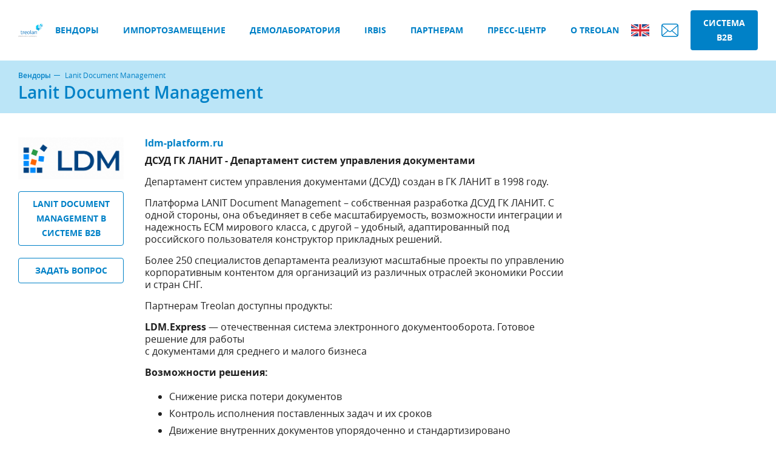

--- FILE ---
content_type: text/html; charset=UTF-8
request_url: https://treolan.ru/vendor/lanit-document-management
body_size: 54029
content:
<!doctype html>
<html lang="ru_RU">
<head>
    <meta charset="utf-8">
    <meta http-equiv="X-UA-Compatible" content="IE=edge">
    <meta name="viewport" content="width=device-width, initial-scale=1">
    <meta name="csrf-token" content="hQ0hS3DSIczCKutsoX1a8LStP6nrrFuQmGEkHGMC">
            <title>
        Lanit Document Management — Treolan distribution solutions    </title>
    <link href="/css/main.css?id=4e47fbee038b8476bd35" rel="stylesheet" type="text/css">
            <script>
        var isWebkit = 'WebkitAppearance' in document.documentElement.style
        if(isWebkit) {
            document.documentElement.classList.add('webkit');
        }
    </script>

    <link rel="apple-touch-icon-precomposed" sizes="57x57" href="https://treolan.ru/apple-touch-icon-57x57.png" />
<link rel="apple-touch-icon-precomposed" sizes="114x114" href="https://treolan.ru/apple-touch-icon-114x114.png" />
<link rel="apple-touch-icon-precomposed" sizes="72x72" href="https://treolan.ru/apple-touch-icon-72x72.png" />
<link rel="apple-touch-icon-precomposed" sizes="144x144" href="https://treolan.ru/apple-touch-icon-144x144.png" />
<link rel="apple-touch-icon-precomposed" sizes="60x60" href="https://treolan.ru/apple-touch-icon-60x60.png" />
<link rel="apple-touch-icon-precomposed" sizes="120x120" href="https://treolan.ru/apple-touch-icon-120x120.png" />
<link rel="apple-touch-icon-precomposed" sizes="76x76" href="https://treolan.ru/apple-touch-icon-76x76.png" />
<link rel="apple-touch-icon-precomposed" sizes="152x152" href="https://treolan.ru/apple-touch-icon-152x152.png" />
<link rel="icon" type="image/png" href="https://treolan.ru/favicon-196x196.png" sizes="196x196" />
<link rel="icon" type="image/png" href="https://treolan.ru/favicon-96x96.png" sizes="96x96" />
<link rel="icon" type="image/png" href="https://treolan.ru/favicon-32x32.png" sizes="32x32" />
<link rel="icon" type="image/png" href="https://treolan.ru/favicon-16x16.png" sizes="16x16" />
<link rel="icon" type="image/png" href="https://treolan.ru/favicon-128.png" sizes="128x128" />
<meta name="application-name" content="Treolan"/>
<meta name="msapplication-TileColor" content="#FFFFFF" />
<meta name="msapplication-TileImage" content="https://treolan.ru/mstile-144x144.png" />
<meta name="msapplication-square70x70logo" content="https://treolan.ru/mstile-70x70.png" />
<meta name="msapplication-square150x150logo" content="https://treolan.ru/mstile-150x150.png" />
<meta name="msapplication-wide310x150logo" content="https://treolan.ru/mstile-310x150.png" />
<meta name="msapplication-square310x310logo" content="https://treolan.ru/mstile-310x310.png" />
</head>
<body>
<script>
    document.body.className += ' ' + ('ontouchstart' in window || navigator.msMaxTouchPoints ? 'touch' : 'notouch')
</script>
        <svg style="display: none;">
    <symbol id="logo" viewBox="0 0 109 60">
        <g fill="none" fill-rule="evenodd">
            <path d="M3.146 6.12V3.052c-.222-.068-.47-.145-.931-.145-1.112 0-1.53.956-1.53 1.935 0 1.254.546 1.8 1.325 1.8.46 0 .94-.375 1.136-.52M0 4.816c0-1.628 1.01-2.464 2.215-2.464.436 0 .598.025.931.119V.697h.667v6.43h-.667v-.443c-.264.247-.683.528-1.188.528C1.12 7.212 0 6.88 0 4.816" fill="#9B9D9F" transform="translate(0 52.622)" />
            <path d="M5.24 59.75h.684v-4.657H5.24v4.656zm-.222-6.105l.555-.564.574.564-.574.57-.555-.57zM7.001 59.647l.12-.554c.3.068.77.197 1.189.197.727 0 1.17-.283 1.17-.726 0-1.074-2.35-.716-2.35-2.31 0-.836.683-1.28 1.599-1.28.503 0 .957.146 1.127.197l-.12.537c-.213-.06-.563-.172-1.076-.172-.59 0-.872.308-.872.675 0 1.073 2.334.775 2.334 2.293 0 1.067-.983 1.339-1.752 1.339-.625 0-1.095-.11-1.369-.196M11.326 58.454v-2.789h-.683v-.571h.683v-.955h.658v.955h1.462v.571h-1.453v2.78c0 .682.188.809.889.809.265 0 .633-.093.735-.127l.12.562c-.154.052-.539.154-.83.154-.871 0-1.58-.025-1.58-1.39M14.54 55.093h.676v.623a1.55 1.55 0 0 1 1.334-.725c.273 0 .461.052.547.077l-.12.572a2.075 2.075 0 0 0-.547-.06c-.565 0-.992.4-1.214.741v3.428h-.676v-4.656zM17.703 59.75h.685v-4.657h-.685v4.656zm-.222-6.105l.556-.564.573.564-.573.57-.556-.57zM20.49 55.802v3.35c.214.051.47.112.975.112 1.017 0 1.53-.861 1.53-1.902 0-.956-.214-1.817-1.334-1.817-.41 0-.854.146-1.171.257m-.676 3.794V53.32h.676v1.953c.385-.145.847-.265 1.29-.265 1.215 0 1.9.794 1.9 2.217 0 1.944-1.07 2.6-2.24 2.6-1.018 0-1.412-.17-1.626-.23M24.704 58.061v-2.967h.675v2.83c0 .734.052 1.313.898 1.313.59 0 1.282-.452 1.496-.579v-3.564h.65v4.656h-.65v-.547c-.367.23-.914.649-1.667.649-1.308 0-1.402-.99-1.402-1.79M30.004 58.454v-2.789h-.683v-.571h.683v-.955h.658v.955h1.462v.571h-1.453v2.78c0 .682.188.809.889.809.265 0 .633-.093.735-.127l.12.562c-.155.052-.539.154-.83.154-.871 0-1.58-.025-1.58-1.39M33.218 59.75h.684v-4.657h-.684v4.656zm-.223-6.105l.556-.564.573.564-.573.57-.556-.57zM38.536 57.422c0-.861-.266-1.894-1.41-1.894-1.13 0-1.429 1.024-1.429 1.902 0 .972.342 1.868 1.445 1.868 1.12 0 1.394-.948 1.394-1.876m-3.532.05c0-1.61.898-2.497 2.147-2.497 1.385 0 2.068.887 2.068 2.447 0 1.638-.906 2.43-2.129 2.43-1.29 0-2.086-.853-2.086-2.38M40.32 55.093h.676v.53c.427-.3.94-.648 1.625-.648 1.376 0 1.454.971 1.454 1.773v3.001h-.658v-2.872c0-.803-.112-1.305-.967-1.305-.539 0-1.086.349-1.454.57v3.607h-.675v-4.656zM46.723 59.647l.12-.554c.3.068.77.197 1.189.197.727 0 1.171-.283 1.171-.726 0-1.074-2.351-.716-2.351-2.31 0-.836.683-1.28 1.599-1.28.503 0 .957.146 1.127.197l-.12.537c-.213-.06-.563-.172-1.076-.172-.59 0-.872.308-.872.675 0 1.073 2.334.775 2.334 2.293 0 1.067-.983 1.339-1.752 1.339-.625 0-1.095-.11-1.369-.196M54.084 57.422c0-.861-.265-1.894-1.41-1.894-1.13 0-1.428 1.024-1.428 1.902 0 .972.342 1.868 1.444 1.868 1.12 0 1.394-.948 1.394-1.876m-3.531.05c0-1.61.898-2.497 2.146-2.497 1.385 0 2.069.887 2.069 2.447 0 1.638-.906 2.43-2.13 2.43-1.29 0-2.085-.853-2.085-2.38M55.87 59.75h.676v-6.43h-.676zM57.879 58.061v-2.967h.675v2.83c0 .734.052 1.313.898 1.313.59 0 1.282-.452 1.496-.579v-3.564h.65v4.656h-.65v-.547c-.367.23-.914.649-1.667.649-1.308 0-1.402-.99-1.402-1.79M63.179 58.454v-2.789h-.684v-.571h.684v-.955h.658v.955h1.462v.571h-1.454v2.78c0 .682.189.809.89.809.264 0 .633-.093.735-.127l.12.562c-.155.052-.54.154-.83.154-.872 0-1.581-.025-1.581-1.39M66.393 59.75h.684v-4.657h-.684v4.656zm-.222-6.105l.556-.564.573.564-.573.57-.556-.57zM71.71 57.422c0-.861-.265-1.894-1.41-1.894-1.13 0-1.428 1.024-1.428 1.902 0 .972.342 1.868 1.444 1.868 1.12 0 1.394-.948 1.394-1.876m-3.531.05c0-1.61.897-2.497 2.146-2.497 1.385 0 2.069.887 2.069 2.447 0 1.638-.906 2.43-2.13 2.43-1.29 0-2.085-.853-2.085-2.38M73.496 55.093h.676v.53c.427-.3.94-.648 1.624-.648 1.376 0 1.454.971 1.454 1.773v3.001h-.658v-2.872c0-.803-.112-1.305-.966-1.305-.54 0-1.087.349-1.454.57v3.607h-.676v-4.656zM78.266 59.647l.12-.554c.299.068.769.197 1.188.197.727 0 1.171-.283 1.171-.726 0-1.074-2.351-.716-2.351-2.31 0-.836.683-1.28 1.599-1.28.504 0 .957.146 1.128.197l-.12.537c-.214-.06-.564-.172-1.077-.172-.59 0-.872.308-.872.675 0 1.073 2.335.775 2.335 2.293 0 1.067-.984 1.339-1.753 1.339-.625 0-1.094-.11-1.368-.196" fill="#9B9D9F" />
            <path d="M12.297 43.946V36.47h-1.833v-1.532h1.833v-2.561h1.766v2.56h3.92v1.533h-3.897v7.453c0 1.83.504 2.173 2.384 2.173.71 0 1.697-.251 1.972-.343l.32 1.51c-.412.136-1.443.41-2.223.41-2.338 0-4.242-.067-4.242-3.726M20.457 34.937h1.812v1.67c.55-.938 1.811-1.945 3.577-1.945.733 0 1.238.137 1.467.206l-.32 1.531c-.39-.091-.735-.159-1.468-.159-1.514 0-2.66 1.075-3.256 1.99v9.191h-1.812V34.937zM35.932 40.172c0-2.515-.917-4.207-2.888-4.207-1.88 0-3.233 1.42-3.463 4.207h6.351zm-8.208 1.236c0-5.053 2.454-6.792 5.595-6.792 3.095 0 4.517 2.105 4.517 6.242v.664h-8.277c.069 3.979 2.04 4.619 4.631 4.619.917 0 2.545-.366 3.095-.526l.322 1.487c-.414.16-1.927.594-3.967.594-3.622 0-5.916-1.51-5.916-6.288zM49.182 41.179c0-2.31-.71-5.075-3.783-5.075-3.026 0-3.829 2.742-3.829 5.097 0 2.607.918 5.009 3.875 5.009 3.003 0 3.737-2.54 3.737-5.031m-9.469.137c0-4.322 2.407-6.7 5.755-6.7 3.714 0 5.548 2.378 5.548 6.563 0 4.39-2.43 6.518-5.709 6.518-3.461 0-5.594-2.288-5.594-6.381M53.971 47.421h1.811v-17.24h-1.811zM66.42 44.77v-3.248l-3.005.114c-1.948.068-3.026 1.006-3.026 2.264 0 1.668.895 2.24 2.27 2.24 1.582 0 3.44-1.188 3.76-1.37m-7.772-.709c0-3.041 2.751-3.705 4.792-3.75l2.98-.047v-1.669c0-1.99-.986-2.377-3.21-2.377-1.146 0-2.568.41-3.094.57l-.39-1.418c.55-.228 2.155-.731 4.012-.731 2.774 0 4.448.893 4.448 3.362v6.928c0 .938.619 1.144 1.169 1.211l-.115 1.418h-.32c-1.033 0-2.224-.456-2.362-1.577-.597.388-1.88 1.624-4.356 1.624-2.247 0-3.554-1.236-3.554-3.544M71.942 34.937h1.812v1.418c1.146-.8 2.522-1.738 4.356-1.738 3.692 0 3.898 2.606 3.898 4.755v8.05h-1.766v-7.707c0-2.149-.297-3.498-2.59-3.498-1.445 0-2.912.938-3.898 1.533v9.671h-1.812V34.937z" fill="#006CB9" />
            <path fill="#0084CD" d="M88.793 19.855l-.796-.179-9.355 6.358 8.641 1.935 9.357-6.357z"/>
            <path fill="#00CAF2" d="M87.283 27.969l-.002.002v6.644l4.12-5.724 5.239-7.28z"/>
            <path fill="#B0E7F9" d="M87.997 3.829v15.847l8.641 1.936-9.357 13.002 14.754-11.791h.001V6.969z"/>
            <path fill="#00CAF2" d="M78.642 26.035l9.355-6.359V3.83l-9.355 6.355z"/>
            <path fill="#B0E7F9" d="M100.79.001v8.455l7.488 1.677V1.678z"/>
            <path fill="#0084CD" d="M100.79 8.456l-2.321 1.577 3.568.802v2.41l1.248.278.001.005 4.992-3.395z"/>
            <path fill="#00CAF2" d="M95.797 3.393v2.18l2.668.599v3.861l2.323-1.577V0z"/>
        </g>
    </symbol>
    <symbol id="en_flag" viewBox="0 0 30 20" fill="none" fill-rule="evenodd">
        <path fill="#FFF" d="M-145-498h320V70h-320z"/>
        <path fill="#FFF" d="M.004 19.996H30V.04H.004z"/>
        <path fill="#D92A38" d="M16.875.039h-3.75v8.109H0v3.742h13.125V20h3.75v-8.11H30V8.148H16.875V.038"/>
        <path fill="#1C4B8E" d="M23.073 13.49L30 17.332v-3.84h-6.927M18.26 13.49L30 20v-1.841l-8.42-4.668h-3.32M26.873 20l-8.612-4.776V20h8.612"/>
        <path fill="#E8E6E1" d="M18.26 13.49L30 20v-1.841l-8.42-4.668h-3.32"/>
        <path fill="#D92A38" d="M18.26 13.49L30 20v-1.841l-8.42-4.668h-3.32"/>
        <path fill="#1C4B8E" d="M5.293 13.49L0 16.425V13.49h5.293M11.74 14.318V20H1.493l10.245-5.68"/>
        <path fill="#D92A38" d="M8.42 13.49L0 18.16v1.84l11.74-6.508H8.42"/>
        <path fill="#1C4B8E" d="M6.927 6.548L0 2.707v3.84h6.927M11.74 6.548L0 .038V1.88l8.42 4.669h3.32M3.127.039l8.612 4.775V.04H3.127"/>
        <path fill="#E8E6E1" d="M11.74 6.548L0 .038V1.88l8.42 4.669h3.32"/>
        <path fill="#D92A38" d="M11.74 6.548L0 .038V1.88l8.42 4.669h3.32"/>
        <path fill="#1C4B8E" d="M24.5 6.5l5.5-3v3h-5.5M18 5.5V0h10L18 5.5"/>
        <path fill="#D92A38" d="M21.252 6.5L29.5 1.838V0L18 6.5h3.252"/>
    </symbol>

    <symbol id="facebook_icon" viewBox="0 0 8 15" fill-rule="evenodd">
        <path d="M6.867 7.505H4.712V15H1.518V7.505H0V4.857h1.518V3.144C1.518 1.919 2.115 0 4.741 0l2.365.01v2.57H5.39c-.282 0-.678.137-.678.721V4.86h2.434l-.28 2.646z" fill="inherit" />
    </symbol>

    <symbol id="select_arrow" viewBox="0 0 13 7" stroke="none" stroke-width="1" fill="inherit" fill-rule="evenodd">
        <polygon id="Shape" points="12.46 7 6.46 2.722 0.46 7 0.46 4.278 6.46 0 12.46 4.278"></polygon>
    </symbol>

    <symbol id="chain_icon" viewBox="0 0 16 16" fill="inherit" fill-rule="evenodd">
        <path d="M3.7237 16C1.6658 15.9987-.0013 14.3294 0 12.2715a3.726 3.726 0 0 1 1.0888-2.6298l3.3854-3.388a3.71 3.71 0 0 1 2.6349-1.0912 3.726 3.726 0 0 1 2.0094.5882c.2264.144.4362.3126.6254.503.2158.2163.3282.5148.3087.8197a1.0646 1.0646 0 0 1-.3087.676 1.0912 1.0912 0 0 1-1.4957 0c-.6235-.6227-1.6335-.6227-2.257 0l-3.3987 3.396c-.624.624-.624 1.6357 0 2.2596.624.624 1.6356.624 2.2596 0l2.0094-2.012a.2662.2662 0 0 1 .2901-.0586c.5409.22 1.1195.3321 1.7034.33h.1064a.2662.2662 0 0 1 .189.4551L6.356 14.9141A3.702 3.702 0 0 1 3.7237 16" />
        <path d="M8.871 10.866h-.2023a3.7041 3.7041 0 0 1-.3966-.0372 4.316 4.316 0 0 1-.322-.0666l-.157-.0426a2.1153 2.1153 0 0 1-.1704-.0559c-.0559-.0213-.1144-.0399-.1703-.0638-.056-.024-.1118-.0453-.1677-.0719a3.6938 3.6938 0 0 1-1.0646-.7452 1.0647 1.0647 0 0 1-.3087-.8197c.0171-.257.1268-.4991.3087-.6814a1.0912 1.0912 0 0 1 1.4958 0c.6234.6227 1.6334.6227 2.2569 0l.873-.8676.0213-.024 2.4964-2.4938c.624-.624.624-1.6356 0-2.2595-.624-.624-1.6356-.624-2.2596 0L9.1 4.6382a.2662.2662 0 0 1-.2902.0585 4.471 4.471 0 0 0-1.7006-.3327h-.0985a.2662.2662 0 0 1-.2502-.1623.2662.2662 0 0 1 .0559-.2928l2.7919-2.7892c1.4552-1.4552 3.8145-1.4552 5.2697 0 1.4552 1.4552 1.4552 3.8145 0 5.2697l-3.388 3.388a3.7264 3.7264 0 0 1-1.7274.9795h-.0292l-.1544.032-.0852.0159-.1836.0266h-.0905c-.0692 0-.1304.0133-.189.016l-.1596.0186" />
    </symbol>

    <symbol id="search_icon" viewBox="0 0 19 20" fill="inherit" fill-rule="evenodd">
        <path d="M18.4374 17.8447L13.823 13.046c1.1868-1.4115 1.837-3.1869 1.837-5.035 0-4.317-3.5123-7.8293-7.831-7.8293C3.5122.1817 0 3.694 0 8.0111c0 4.3183 3.5123 7.8306 7.829 7.8306 1.6208 0 3.1667-.4885 4.4863-1.4179l4.651 4.837c.1946.203.4554.314.7367.314a1.014 1.014 0 0 0 .7064-.2854c.4072-.3907.4187-1.0375.028-1.4447zM7.829 2.2247c3.1915 0 5.7881 2.5966 5.7881 5.7864 0 3.1915-2.5966 5.7876-5.788 5.7876-3.1899 0-5.786-2.5961-5.786-5.7876 0-3.1898 2.5961-5.7864 5.786-5.7864z" fill="#FFF"/>
    </symbol>

    <symbol id="filter_icon" viewBox="0 0 24 16" fill="inherit" fill-rule="evenodd">
        <path d="M9 16h5.3333v-2H9v2zM0 0v2h24V0H0zm4 9h16V7H4v2z" fill="inherit" fill-rule="nonzero"/>
    </symbol>

    <symbol id="close_icon" viewBox="0 0 13 13">
        <g fill-rule="nonzero" fill="inherit">
            <polygon id="Combined-Shape" points="6.49999999 4.97058823 1.52941176 0 0 1.52941176 4.97058823 6.49999999 0 11.4705882 1.52941176 13 6.49999999 8.02941175 11.4705882 13 13 11.4705882 8.02941175 6.49999999 13 1.52941176 11.4705882 0"></polygon>
        </g>
    </symbol>

    <symbol id="close_big_icon" viewBox="0 0 28 27">
        <g fill-rule="evenodd" fill="inherit">
            <path d="M.919 1.833L2.333.419 27.08 25.167l-1.414 1.414z"/><path d="M25.667.419l1.414 1.414L2.333 26.58.919 25.167z"/>
        </g>
    </symbol>

    <symbol id="email_icon" viewBox="0 0 512 512" fill="inherit" fill-rule="evenodd">
        <path d="M510.746,110.361c-2.128-10.754-6.926-20.918-13.926-29.463c-1.422-1.794-2.909-3.39-4.535-5.009
		c-12.454-12.52-29.778-19.701-47.531-19.701H67.244c-17.951,0-34.834,7-47.539,19.708c-1.608,1.604-3.099,3.216-4.575,5.067
		c-6.97,8.509-11.747,18.659-13.824,29.428C0.438,114.62,0,119.002,0,123.435v265.137c0,9.224,1.874,18.206,5.589,26.745
		c3.215,7.583,8.093,14.772,14.112,20.788c1.516,1.509,3.022,2.901,4.63,4.258c12.034,9.966,27.272,15.45,42.913,15.45h377.51
		c15.742,0,30.965-5.505,42.967-15.56c1.604-1.298,3.091-2.661,4.578-4.148c5.818-5.812,10.442-12.49,13.766-19.854l0.438-1.05
		c3.646-8.377,5.497-17.33,5.497-26.628V123.435C512,119.06,511.578,114.649,510.746,110.361z M34.823,99.104
		c0.951-1.392,2.165-2.821,3.714-4.382c7.689-7.685,17.886-11.914,28.706-11.914h377.51c10.915,0,21.115,4.236,28.719,11.929
		c1.313,1.327,2.567,2.8,3.661,4.272l2.887,3.88l-201.5,175.616c-6.212,5.446-14.21,8.443-22.523,8.443
		c-8.231,0-16.222-2.99-22.508-8.436L32.19,102.939L34.823,99.104z M26.755,390.913c-0.109-0.722-0.134-1.524-0.134-2.341V128.925
		l156.37,136.411L28.199,400.297L26.755,390.913z M464.899,423.84c-6.052,3.492-13.022,5.344-20.145,5.344H67.244
		c-7.127,0-14.094-1.852-20.142-5.344l-6.328-3.668l159.936-139.379l17.528,15.246c10.514,9.128,23.922,14.16,37.761,14.16
		c13.89,0,27.32-5.032,37.827-14.16l17.521-15.253L471.228,420.18L464.899,423.84z M485.372,388.572
		c0,0.803-0.015,1.597-0.116,2.304l-1.386,9.472L329.012,265.409l156.36-136.418V388.572z"/>
    </symbol>
</svg>

    <div class="layout">
        <div>
            <header class="layout-header">
    <div class="wrapper">
        <div class="layout-header__main">
            <a
    href="https://treolan.ru"
    class="logo layout-header__logo"
        target=
>
    <svg>
                    <use xlink:href="#logo" x="0" y="0" />
                </svg>
</a>

            <div class="layout-header__menu">
                <nav class="layout-header__nav">
                                            
                        
                        <span class="layout-header__nav__item ">
                            <a
    href="https://treolan.ru/vendor"
    class=""
        target=
>
    Вендоры
</a>
                                                    </span>
                                            
                        
                        <span class="layout-header__nav__item ">
                            <a
    href="https://treolan.ru/replacement"
    class=""
        target=
>
    Импортозамещение
</a>
                                                    </span>
                                            
                        
                        <span class="layout-header__nav__item ">
                            <a
    href="https://treolan.ru/demo_lab"
    class=""
        target=
>
    Демолаборатория
</a>
                                                    </span>
                                            
                        
                        <span class="layout-header__nav__item ">
                            <a
    href="https://treolan.ru/vendor/irbis"
    class=""
        target=
>
    IRBIS
</a>
                                                    </span>
                                            
                        
                        <span class="layout-header__nav__item ">
                            <a
    href="https://treolan.ru/bepartner"
    class=""
        target=
>
    Партнерам
</a>
                                                            <nav class="layout-header__nav__submenu">
                                                                            <a
    href="https://treolan.ru/bepartner"
    class="layout-header__nav__submenu__item"
        target=
>
    Стать партнером
</a>
                                                                            <a
    href="https://treolan.ru/partner/service"
    class="layout-header__nav__submenu__item"
        target=
>
    Наши сервисы
</a>
                                                                            <a
    href="https://treolan.ru/partner/partner"
    class="layout-header__nav__submenu__item"
        target=
>
    Партнерам
</a>
                                                                            <a
    href="https://treolan.ru/partner/info"
    class="layout-header__nav__submenu__item"
        target=
>
    Как с нами работать
</a>
                                                                            <a
    href="https://treolan.ru/partner/b2b"
    class="layout-header__nav__submenu__item"
        target=
>
    Система B2B
</a>
                                                                    </nav>
                                                    </span>
                                            
                        
                        <span class="layout-header__nav__item ">
                            <a
    href="https://treolan.ru/company/news"
    class=""
        target=
>
    Пресс-центр
</a>
                                                            <nav class="layout-header__nav__submenu">
                                                                            <a
    href="https://treolan.ru/company/news"
    class="layout-header__nav__submenu__item"
        target=
>
    Новости компании
</a>
                                                                            <a
    href="https://treolan.ru/vendor/news"
    class="layout-header__nav__submenu__item"
        target=
>
    Новости вендоров
</a>
                                                                            <a
    href="https://treolan.ru/vendor/event"
    class="layout-header__nav__submenu__item"
        target=
>
    Мероприятия и вебинары
</a>
                                                                            <a
    href="https://treolan.ru/vendor/marketing"
    class="layout-header__nav__submenu__item"
        target=
>
    Маркетинговые программы
</a>
                                                                            <a
    href="https://static.treolan.ru/files/BrandBook_Treolan.pdf"
    class="layout-header__nav__submenu__item"
        target=
>
    Брендбук
</a>
                                                                            <a
    href="https://static.treolan.ru/files/Logo_Treolan.zip"
    class="layout-header__nav__submenu__item"
        target=
>
    Логотип
</a>
                                                                    </nav>
                                                    </span>
                                            
                        
                        <span class="layout-header__nav__item ">
                            <a
    href="https://treolan.ru/about/treolan"
    class=""
        target=
>
    О Treolan
</a>
                                                            <nav class="layout-header__nav__submenu">
                                                                            <a
    href="https://treolan.ru/about/treolan"
    class="layout-header__nav__submenu__item"
        target=
>
    О компании
</a>
                                                                            <a
    href="https://treolan.ru/job"
    class="layout-header__nav__submenu__item"
        target=
>
    Работа в Treolan
</a>
                                                                            <a
    href="https://treolan.ru/contact"
    class="layout-header__nav__submenu__item"
        target=
>
    Контакты
</a>
                                                                            <a
    href="https://treolan.ru/office"
    class="layout-header__nav__submenu__item"
        target=
>
    Офисы продаж
</a>
                                                                    </nav>
                                                    </span>
                                                            </nav>

                <div class="layout-header__menu__side">
                                            <div>
                            <a href="https://treolan.ru/en" class="layout-header__menu__language-link">
                                <svg>
                                    <use xlink:href="#en_flag" x="0" y="0" />
                                </svg>
                            </a>
                        </div>
                                            <div>
                            <button class="button button__svg_icon button__email open-popup" data-popup="feedback_popup">
                                <svg>
                                    <use xlink:href="#email_icon" x="0" y="0" />
                                </svg>
                            </button>
                        </div>
                    <div>
                        <a href="https://b2b.treolan.ru/Account/Login" class="button button--primary" target="_blank">
                            Система B2B
                        </a>
                    </div>
                </div>
            </div>

            <div class="layout-header__menu-mobile">
                                <button class="icon layout-header__menu-button js-trigger-menu">
                    <span></span>
                </button>
            </div>
        </div>
    </div>
</header>
                <section class="page-header">
        <nav class="wrapper">
            <div class="page-header__breadcrumbs">
                <a href="https://treolan.ru/vendor" class="page-header__breadcrumbs__item">Вендоры</a>
                <span class="page-header__breadcrumbs__item">Lanit Document Management</span>
            </div>
            <h1 class="page-header__title">Lanit Document Management</h1>
        </nav>
    </section>

    <main class="page vendor-page">
        <div class="wrapper">

            <section class="vendor-page__info">
                <div class="vendor-page__info__side">
                                            <div class="vendor-page__info__side__logo-wrapper">
                            <img
                                src="https://treolan.ru/storage/vendors/picture/c/7/j/7gfn4l9l/resize/380x.png"
                                class="vendor-page__info__side__logo"
                                alt="Логотип компании Lanit Document Management"
                            />
                        </div>
                                                                <div class="vendor-page__info__side__button">
                            <a href="https://b2b.treolan.ru/Vendor/Index?id=594" target="_blank" class="button button--solid">
                                Lanit Document Management в системе B2B
                            </a>
                        </div>
                                                                                    <div class="vendor-page__info__side__button">
                            <a href="#popup_serial" class="open-popup button button--solid w-100">
                                Задать вопрос
                            </a>
                        </div>
                                    </div>

                <div class="vendor-page__info__main">
                                            <div class="vendor-page__info__main__links">
                            <a href="https://ldm-platform.ru/" target="_blank">
                                ldm-platform.ru
                            </a>
                        </div>
                                                                <div class="vendor-page__info__main__description">
                            <p><strong>ДСУД ГК ЛАНИТ</strong> <strong>- Департамент систем управления документами</strong></p><p>Департамент систем управления документами (ДСУД) создан в ГК ЛАНИТ в 1998 году.</p><p>Платформа LANIT Document Management – собственная разработка ДСУД ГК ЛАНИТ. С одной стороны, она объединяет в себе масштабируемость, возможности интеграции и надежность ЕСМ мирового класса, с другой – удобный, адаптированный под российского пользователя конструктор прикладных решений.</p><p>Более 250 специалистов департамента реализуют масштабные проекты по управлению корпоративным контентом для организаций из различных отраслей экономики России и стран СНГ.</p><p>Партнерам Treolan доступны продукты:</p><p><strong>LDM.Express</strong> — отечественная система электронного документооборота. Готовое решение для работы<br>с документами для среднего и малого бизнеса</p><p><strong>Возможности решения:</strong></p><ul>
<li>Снижение риска потери документов</li>
<li>Контроль исполнения поставленных задач и их сроков</li>
<li>Движение внутренних документов упорядоченно и стандартизировано</li>
<li>Согласование и подписание договоров</li>
<li>Организация подготовки и ознакомления с организационно-распорядительной документации</li>
<li>Учет всей входящей и исходящей корреспонденции</li>
</ul><p><strong>LDM.КЭДО</strong> — обмен кадровыми документами с сотрудниками в соответствии с требованиями законодательства</p><p><strong>Возможности решения:</strong></p><ul>
<li>Легкое и удобное ознакомление с ЛНА (локальными нормативными актами) всех сотрудников организации</li>
<li>Структурированное хранение данных по сотрудникам</li>
<li>Согласование отпусков, командировок</li>
<li>Автоматическое формирование заявлений по настраиваемым шаблонам</li>
<li>Подготовка и формирование графика отпусков</li>
<li>Обеспечение юридической значимости документов, благодаря применению всех видов подписей в соответствии с требованиями законодательства (ПЭП, НЭП, КЭП)</li>
</ul>
                        </div>
                                    </div>
            </section>

            <nav class="tab-pane vendor-page__tabs " id="tab-pane">
                <span
        class="tab-pane__item"
        >
    Новости вендора
    </span>

                <a
    href="https://treolan.ru/vendor/lanit-document-management/marketing#tab-pane"
    class="tab-pane__item"
        target=
>
    Маркетинговые программы вендора
</a>

                <a
    href="https://treolan.ru/vendor/lanit-document-management/events#tab-pane"
    class="tab-pane__item"
        target=
>
    Мероприятия
</a>

                
                            </nav>

            <section class="list">
                <div class="list__wrapper">
                    
                                            <div class="news-preview col-3">
            <span class="news-preview__date">12 ноября 2024</span>
            <span class="news-preview__title">
        <a href="https://treolan.ru/news/vendor_news/sovmestnyi-vebinar-vendora-ldm-s-partnerami-goodt-i-ndbc-pazl-dlya-hr-planirovanie-kadrov-na-pustom-rynke-truda">Совместный вебинар вендора LDM  с партнерами Goodt и NDBC: «Пазл для HR: планирование кадров на пустом рынке труда»</a>
    </span>
            <p class="news-preview__description">
        <a href="https://treolan.ru/news/vendor_news/sovmestnyi-vebinar-vendora-ldm-s-partnerami-goodt-i-ndbc-pazl-dlya-hr-planirovanie-kadrov-na-pustom-rynke-truda">
            13 ноября на вебинаре вы узнаете о стратегиях планирования кадров, которые помогут вам эффективно распределять ресурсы и соблюдать требования трудового законодательства.
        </a>
    </p>
    </div>
    <div class="news-preview col-3">
            <span class="news-preview__date">13 сентября 2024</span>
            <span class="news-preview__title">
        <a href="https://treolan.ru/news/vendor_news/ldm-priglashaet-na-vebinar-kedo-dlya-kompanii-s-mnozhestvom-yurlic-ot-stressa-k-poryadku">LDM приглашает на вебинар «КЭДО для компаний с множеством юрлиц: от стресса к порядку»</a>
    </span>
            <p class="news-preview__description">
        <a href="https://treolan.ru/news/vendor_news/ldm-priglashaet-na-vebinar-kedo-dlya-kompanii-s-mnozhestvom-yurlic-ot-stressa-k-poryadku">
            На вебинаре вы узнаете, как упростить работу HR-департамента с большим количеством юридических лиц, подписывать кадровые документы с работниками в электронном виде и многое другое.
        </a>
    </p>
    </div>
    <div class="news-preview col-3">
            <span class="news-preview__date">13 сентября 2024</span>
            <span class="news-preview__title">
        <a href="https://treolan.ru/news/vendor_news/ldm-priglashaet-na-vebinar-sharepoint-vsyo-rasskazhem-chto-delat">LDM приглашает на вебинар «SharePoint всё?! Расскажем, что делать»</a>
    </span>
            <p class="news-preview__description">
        <a href="https://treolan.ru/news/vendor_news/ldm-priglashaet-na-vebinar-sharepoint-vsyo-rasskazhem-chto-delat">
            Вы узнаете, как  заменить все, что сделано на SharePoint, и есть ли система, которая закроет основные возможности платформы.
        </a>
    </p>
    </div>
    <div class="news-preview col-3">
            <span class="news-preview__date">30 августа 2024</span>
            <span class="news-preview__title">
        <a href="https://treolan.ru/news/vendor_news/ldm-priglashaet-na-vebinar-5-istorii-pro-soglasovanie-dogovorov-zachem-vnedryat-sed-v-2024-godu">LDM приглашает на вебинар «5 историй про согласование договоров: зачем внедрять СЭД в 2024 году»</a>
    </span>
            <p class="news-preview__description">
        <a href="https://treolan.ru/news/vendor_news/ldm-priglashaet-na-vebinar-5-istorii-pro-soglasovanie-dogovorov-zachem-vnedryat-sed-v-2024-godu">
            Вебинар будет интересен руководителям, юристам, бухгалтерам, специалистам по продажам и закупкам и всем, кто связан с согласованием документов.
        </a>
    </p>
    </div>
    <div class="news-preview col-3">
            <span class="news-preview__date">6 августа 2024</span>
            <span class="news-preview__title">
        <a href="https://treolan.ru/news/vendor_news/vebinar-lansoft-kak-ya-perezhila-leto-s-kedo-chestnaya-istoriya-hr-sostoitsya-8-avgusta-v-11-00-msk">Вебинар LANSOFT «Как я пережила лето с КЭДО - честная история HR»</a>
    </span>
            <p class="news-preview__description">
        <a href="https://treolan.ru/news/vendor_news/vebinar-lansoft-kak-ya-perezhila-leto-s-kedo-chestnaya-istoriya-hr-sostoitsya-8-avgusta-v-11-00-msk">
            Компания LANSOFT (LDM) приглашает на вебинар, который будет интересен для HR, кадровых и ИТ-специалистов.
        </a>
    </p>
    </div>
    <div class="news-preview col-3">
            <span class="news-preview__date">20 июня 2024</span>
            <span class="news-preview__title">
        <a href="https://treolan.ru/news/vendor_news/vebinar-byt-ili-ne-byt-vnutrennii-elektronnyi-dokumentooborot-dlya-msb">Вебинар «Быть или не быть: внутренний электронный документооборот для МСБ»</a>
    </span>
            <p class="news-preview__description">
        <a href="https://treolan.ru/news/vendor_news/vebinar-byt-ili-ne-byt-vnutrennii-elektronnyi-dokumentooborot-dlya-msb">
            Компания LDM приглашает принять участие в вебинаре 26 июня в 11:00 (МСК).
        </a>
    </p>
    </div>
    <div class="news-preview col-3">
            <span class="news-preview__date">1 февраля 2024</span>
            <span class="news-preview__title">
        <a href="https://treolan.ru/news/vendor_news/inzhenernoe-obuchenie-po-produktam-lanit-document-management">Инженерное обучение по продуктам Lanit Document Management</a>
    </span>
            <p class="news-preview__description">
        <a href="https://treolan.ru/news/vendor_news/inzhenernoe-obuchenie-po-produktam-lanit-document-management">
            Открыта запись на инженерное обучение по продуктам Lanit Document Managemen с получением именного сертификата.
        </a>
    </p>
    </div>
    <div class="news-preview _fake col-3"></div>
    <div class="news-preview _fake col-3"></div>
    <div class="news-preview _fake col-3"></div>
                                    </div>

                            </section>

        </div>
    </main>
    <section id="popup_serial" class="popup popup-serial close-on-overlay" style="display: none;">
        <div id="ask_question" class="popup-serial__wrapper">
            <form class="partner-page__form" method="post" action="https://treolan.ru/ask_question">
                <fieldset class="partner-page__form__group">
                    <div class="partner-page__form__group__field-wrapper _full">
                        <div class="partner-page__form__field">
                            <label class="partner-page__form__field__label" for="email" data-required="">Укажите Вашу почту</label>
                            <input id="email" name="email" type="email" maxlength="80" required="" value="">
                            <div id="error-email" class="popup-error"></div>
                        </div>
                    </div>
                </fieldset>
                <fieldset class="partner-page__form__group">
                    <div class="partner-page__form__group__field-wrapper _full">
                        <div class="partner-page__form__field">
                            <label class="partner-page__form__field__label" for="question" data-required="">
                                Задайте вопрос:
                            </label>

                            <textarea id="question" name="question" required="" placeholder="Введите текст..."></textarea>
                            <div id="error-question" class="popup-error"></div>
                        </div>
                    </div>
                </fieldset>
                <div class="partner-page__form__group partner-page__form__group--recaptcha">
                    <div
                        class="g-recaptcha"
                        data-sitekey=6Lc7sm8UAAAAAFvrfmVpLxsZgQ9vYlq1oWjgfakF>
                    </div>
                    <div id="error-g-recaptcha-response" class="popup-error" style="text-align: center;"></div>
                </div>
                <div id="error-slug" class="popup-error" style="text-align: center;"></div>
                <div id="error-unknown" class="popup-error" style="text-align: center;"></div>
                <input type="hidden" name="slug" value="lanit-document-management">
                <div class="partner-page__form__group partner-page__form__group--submit">
                    <button type="submit" class="button button--primary">Отправить</button>
                </div>
            </form>
        </div>
        <button class="popup__btn-close">
            <svg>
                <use xlink:href="#close_big_icon" x="0" y="0" />
            </svg>
        </button>
    </section>

        </div>

        <footer class="layout-footer">
    <section class="layout-footer__navigation">
        <div class="wrapper">
            <div class="layout-footer__navigation__wrapper">
                                    <nav class="col-3 layout-footer__navigation">
                                                                                                            <span class="layout-footer__navigation__item layout-footer__navigation__header">Вендоры</span>
                                                            <a
    href="https://treolan.ru/vendor"
    class="layout-footer__navigation__item"
        target=
>
    Все вендоры
</a>
                                                            <a
    href="https://treolan.ru/vendor/event"
    class="layout-footer__navigation__item"
        target=
>
    Мероприятия и вебинары
</a>
                                                            <a
    href="https://treolan.ru/demo_lab"
    class="layout-footer__navigation__item"
        target=
>
    Демолаборатория
</a>
                                                                        </nav>
                                    <nav class="col-3 layout-footer__navigation">
                                                                                <span class="layout-footer__navigation__item layout-footer__navigation__header">Партнерам</span>
                                                            <a
    href="https://treolan.ru/bepartner"
    class="layout-footer__navigation__item"
        target=
>
    Стать партнером
</a>
                                                            <a
    href="https://treolan.ru/partner/info"
    class="layout-footer__navigation__item"
        target=
>
    Как мы работаем
</a>
                                                                        </nav>
                                    <nav class="col-3 layout-footer__navigation">
                                                                                <span class="layout-footer__navigation__item layout-footer__navigation__header">Пресс-центр</span>
                                                            <a
    href="https://treolan.ru/company/news"
    class="layout-footer__navigation__item"
        target=
>
    Новости компании
</a>
                                                            <a
    href="https://treolan.ru/new_arrival"
    class="layout-footer__navigation__item"
        target=
>
    Новые поступления
</a>
                                                            <a
    href="https://treolan.ru/vendor/news"
    class="layout-footer__navigation__item"
        target=
>
    Новости вендоров
</a>
                                                            <a
    href="https://treolan.ru/vendor/event"
    class="layout-footer__navigation__item"
        target=
>
    Мероприятия и вебинары
</a>
                                                            <a
    href="https://treolan.ru/press"
    class="layout-footer__navigation__item"
        target=
>
    Пресса о нас
</a>
                                                                        </nav>
                                    <nav class="col-3 layout-footer__navigation">
                                                                                <span class="layout-footer__navigation__item layout-footer__navigation__header">О Треолан</span>
                                                            <a
    href="https://treolan.ru/about/treolan"
    class="layout-footer__navigation__item"
        target=
>
    О компании
</a>
                                                            <a
    href="https://treolan.ru/job"
    class="layout-footer__navigation__item"
        target=
>
    Работа в Treolan
</a>
                                                            <a
    href="https://treolan.ru/contact"
    class="layout-footer__navigation__item"
        target=
>
    Контакты
</a>
                                                            <a
    href="https://treolan.ru/office"
    class="layout-footer__navigation__item"
        target=
>
    Офисы продаж
</a>
                                                                        </nav>
                            </div>
        </div>
    </section>
    <section class="layout-footer__info">
        <div class="wrapper">
            <div class="layout-footer__info__wrapper">
                                    <section class="layout-footer__info__item col-3">
                        <header class="layout-footer__info__item__header">Контакты</header>

                        <div class="layout-footer__info__item__content">
                            <span>105066, г. Москва</span>
<span><a href="#">Ул. Доброслободская, д.5</a></span>
<span>Тел.: <a href="tel:+74959676684">+7 (495) 967-66-84</a>, <a href="tel:+74992611542">+7 (499) 261-15-42</a></span>
<span>E-mail: <a href="mailto:info@treolan.ru">info@treolan.ru</a></span><span><a href="https://static.treolan.ru/files/documents/Privacy Policy Treolan.pdf">Политика обработки персональных данных</a></span>                        </div>
                    </section>
                                    <section class="layout-footer__info__item col-3">
                        <header class="layout-footer__info__item__header">Для новых партнеров</header>

                        <div class="layout-footer__info__item__content">
                            <span>E-mail: <a href="mailto:newpartner@treolan.ru">newpartner@treolan.ru</a></span>
<span>Тел.: +7 (495) 967-66-84</span>                        </div>
                    </section>
                                    <section class="layout-footer__info__item col-3">
                        <header class="layout-footer__info__item__header">Для прессы</header>

                        <div class="layout-footer__info__item__content">
                            <span>E-mail: <a href="mailto:pressa@treolan.ru">pressa@treolan.ru</a></span>
<span>Тел.: <a href="tel:+74959676684">+7 (495) 967-66-84</a></span>                        </div>
                    </section>
                
                <section class="layout-footer__info__item col-3">
                    <header class="layout-footer__info__item__header">Социальные сети</header>

                    <div class="layout-footer__info__item__content">
                        <span>
                             <a class="button__social-badge button__social-badge--telegram" href="https://t.me/Treolan2" title="Telegram" target="_blank"></a>                                                                                                             </span>
                        <span>Copyright © 2026 Treolan</span>
                    </div>
                </section>
            </div>
        </div>
    </section>
    <section id="feedback_popup" class="popup close-on-overlay vertically-center" style="display: none;">
        <div class="popup__wrapper">
            <form class="partner-page__form" method="post" action="https://treolan.ru/feedback">
                <fieldset class="partner-page__form__group">
                    <div class="partner-page__form__group__field-wrapper _full">
                        <div class="partner-page__form__field">
                            <label class="partner-page__form__field__label" for="feedback_name" data-required="">Ваше имя: </label>
                            <input id="feedback_name" name="name" type="text" maxlength="80" required="" value="">
                            <div id="error-name" class="popup-error"></div>
                        </div>
                    </div>
                </fieldset>
                <fieldset class="partner-page__form__group">
                    <div class="partner-page__form__group__field-wrapper _full">
                        <div class="partner-page__form__field">
                            <label class="partner-page__form__field__label" for="feedback_email" data-required="">Ваша Эл. почта: </label>
                            <input id="feedback_email" name="email" type="email" maxlength="80" required="" value="">
                            <div id="error-email" class="popup-error"></div>
                        </div>
                    </div>
                </fieldset>
                <fieldset class="partner-page__form__group">
                    <div class="partner-page__form__group__field-wrapper _full">
                        <div class="partner-page__form__field">
                            <label class="partner-page__form__field__label" for="feedback_message" data-required="">
                                Текст обращения:
                            </label>

                            <textarea id="feedback_message" name="message" required="" placeholder="Введите текст..."></textarea>
                            <div id="error-message" class="popup-error"></div>
                        </div>
                    </div>
                </fieldset>
                <fieldset class="partner-page__form__group">
                    <div class="partner-page__form__group__field-wrapper _full center">
                        <label class="checkbox-label">
                            <input type="checkbox" id="feedback_process_personal_data_agree" name="process_personal_data_agree" value="yes" required />
                            <span class="checkbox"></span>
                            Нажимая кнопку «Отправить», я даю <a class="partner-page__privacy_policy_link" target="_blank" href="/I-Agree-With-The-Privacy-Policy.pdf">согласие</a>
                            на обработку моих <a class="partner-page__privacy_policy_link" target="_blank" href="/Privacy-Policy-Treolan.pdf">персональных данных</a>.
                        </label>
                        <div id="error-process_personal_data_agree" class="popup-error"></div>
                    </div>
                </fieldset>
                <div class="partner-page__form__group partner-page__form__group--recaptcha">
                    <div
                        class="g-recaptcha"
                        data-callback="feedbackRecaptchaCallback"
                        data-expired-callback="feedbackRecaptchaCallback"
                        data-sitekey=6Lc7sm8UAAAAAFvrfmVpLxsZgQ9vYlq1oWjgfakF >
                    </div>
                    <div id="error-g-recaptcha-response" class="popup-error" style="text-align: center;"></div>
                </div>
                <div id="error-unknown" class="popup-error" style="text-align: center;"></div>
                <div class="partner-page__form__group partner-page__form__group--submit">
                    <button type="submit" class="button button--primary">Отправить</button>
                </div>
            </form>
        </div>
        <button class="popup__btn-close">
            <svg>
                <use xlink:href="#close_big_icon" x="0" y="0" />
            </svg>
        </button>
    </section>
</footer>
    </div>




    <script>
        window.Promise || document.write('<script src="https://treolan.ru/js/vendor/es6-promise.js?v22"><\/script>');

        window.Symbol || document.write('<script src="https://treolan.ru/js/vendor/es6-symbol.js?v22"><\/script>');
    </script>
    <script src="/js/index.js?id=e3fb31d032756a5608f6"></script>
    <script src="https://www.google.com/recaptcha/api.js"></script>
    
            <!-- Yandex.Metrika counter -->
        <script type="text/javascript" >
            (function(m,e,t,r,i,k,a){m[i]=m[i]||function(){(m[i].a=m[i].a||[]).push(arguments)};
                m[i].l=1*new Date();k=e.createElement(t),a=e.getElementsByTagName(t)[0],k.async=1,k.src=r,a.parentNode.insertBefore(k,a)})
            (window, document, "script", "https://mc.yandex.ru/metrika/tag.js", "ym");

            ym(1632997, "init", {
                id:1632997,
                clickmap:true,
                trackLinks:true,
                accurateTrackBounce:true,
                webvisor:true
            });
        </script>
        <noscript><div><img src="https://mc.yandex.ru/watch/1632997" style="position:absolute; left:-9999px;" alt="" /></div></noscript>
        <!-- /Yandex.Metrika counter -->

      <!-- Online helper Chatra -->
        <!--<script type="text/javascript">
            (function (d, w, c) {
                w.ChatraID = 'c4chFnzaNjP5kogDS';
                var s = d.createElement('script');
                w[c] = w[c] || function () { (w[c].q = w[c].q || []).push(arguments); }
            ;
                s.async = true;
                s.src = (d.location.protocol === 'https:' ? 'https:' : 'http:')
            + '//call.chatra.io/chatra.js';
                if (d.head) d.head.appendChild(s);
            })(document, window, 'Chatra');
        </script>-->
        <!-- /Online helper Chatra -->
            </body>
</html>


--- FILE ---
content_type: text/html; charset=utf-8
request_url: https://www.google.com/recaptcha/api2/anchor?ar=1&k=6Lc7sm8UAAAAAFvrfmVpLxsZgQ9vYlq1oWjgfakF&co=aHR0cHM6Ly90cmVvbGFuLnJ1OjQ0Mw..&hl=en&v=N67nZn4AqZkNcbeMu4prBgzg&size=normal&anchor-ms=20000&execute-ms=30000&cb=68bv3t9rs3c
body_size: 49343
content:
<!DOCTYPE HTML><html dir="ltr" lang="en"><head><meta http-equiv="Content-Type" content="text/html; charset=UTF-8">
<meta http-equiv="X-UA-Compatible" content="IE=edge">
<title>reCAPTCHA</title>
<style type="text/css">
/* cyrillic-ext */
@font-face {
  font-family: 'Roboto';
  font-style: normal;
  font-weight: 400;
  font-stretch: 100%;
  src: url(//fonts.gstatic.com/s/roboto/v48/KFO7CnqEu92Fr1ME7kSn66aGLdTylUAMa3GUBHMdazTgWw.woff2) format('woff2');
  unicode-range: U+0460-052F, U+1C80-1C8A, U+20B4, U+2DE0-2DFF, U+A640-A69F, U+FE2E-FE2F;
}
/* cyrillic */
@font-face {
  font-family: 'Roboto';
  font-style: normal;
  font-weight: 400;
  font-stretch: 100%;
  src: url(//fonts.gstatic.com/s/roboto/v48/KFO7CnqEu92Fr1ME7kSn66aGLdTylUAMa3iUBHMdazTgWw.woff2) format('woff2');
  unicode-range: U+0301, U+0400-045F, U+0490-0491, U+04B0-04B1, U+2116;
}
/* greek-ext */
@font-face {
  font-family: 'Roboto';
  font-style: normal;
  font-weight: 400;
  font-stretch: 100%;
  src: url(//fonts.gstatic.com/s/roboto/v48/KFO7CnqEu92Fr1ME7kSn66aGLdTylUAMa3CUBHMdazTgWw.woff2) format('woff2');
  unicode-range: U+1F00-1FFF;
}
/* greek */
@font-face {
  font-family: 'Roboto';
  font-style: normal;
  font-weight: 400;
  font-stretch: 100%;
  src: url(//fonts.gstatic.com/s/roboto/v48/KFO7CnqEu92Fr1ME7kSn66aGLdTylUAMa3-UBHMdazTgWw.woff2) format('woff2');
  unicode-range: U+0370-0377, U+037A-037F, U+0384-038A, U+038C, U+038E-03A1, U+03A3-03FF;
}
/* math */
@font-face {
  font-family: 'Roboto';
  font-style: normal;
  font-weight: 400;
  font-stretch: 100%;
  src: url(//fonts.gstatic.com/s/roboto/v48/KFO7CnqEu92Fr1ME7kSn66aGLdTylUAMawCUBHMdazTgWw.woff2) format('woff2');
  unicode-range: U+0302-0303, U+0305, U+0307-0308, U+0310, U+0312, U+0315, U+031A, U+0326-0327, U+032C, U+032F-0330, U+0332-0333, U+0338, U+033A, U+0346, U+034D, U+0391-03A1, U+03A3-03A9, U+03B1-03C9, U+03D1, U+03D5-03D6, U+03F0-03F1, U+03F4-03F5, U+2016-2017, U+2034-2038, U+203C, U+2040, U+2043, U+2047, U+2050, U+2057, U+205F, U+2070-2071, U+2074-208E, U+2090-209C, U+20D0-20DC, U+20E1, U+20E5-20EF, U+2100-2112, U+2114-2115, U+2117-2121, U+2123-214F, U+2190, U+2192, U+2194-21AE, U+21B0-21E5, U+21F1-21F2, U+21F4-2211, U+2213-2214, U+2216-22FF, U+2308-230B, U+2310, U+2319, U+231C-2321, U+2336-237A, U+237C, U+2395, U+239B-23B7, U+23D0, U+23DC-23E1, U+2474-2475, U+25AF, U+25B3, U+25B7, U+25BD, U+25C1, U+25CA, U+25CC, U+25FB, U+266D-266F, U+27C0-27FF, U+2900-2AFF, U+2B0E-2B11, U+2B30-2B4C, U+2BFE, U+3030, U+FF5B, U+FF5D, U+1D400-1D7FF, U+1EE00-1EEFF;
}
/* symbols */
@font-face {
  font-family: 'Roboto';
  font-style: normal;
  font-weight: 400;
  font-stretch: 100%;
  src: url(//fonts.gstatic.com/s/roboto/v48/KFO7CnqEu92Fr1ME7kSn66aGLdTylUAMaxKUBHMdazTgWw.woff2) format('woff2');
  unicode-range: U+0001-000C, U+000E-001F, U+007F-009F, U+20DD-20E0, U+20E2-20E4, U+2150-218F, U+2190, U+2192, U+2194-2199, U+21AF, U+21E6-21F0, U+21F3, U+2218-2219, U+2299, U+22C4-22C6, U+2300-243F, U+2440-244A, U+2460-24FF, U+25A0-27BF, U+2800-28FF, U+2921-2922, U+2981, U+29BF, U+29EB, U+2B00-2BFF, U+4DC0-4DFF, U+FFF9-FFFB, U+10140-1018E, U+10190-1019C, U+101A0, U+101D0-101FD, U+102E0-102FB, U+10E60-10E7E, U+1D2C0-1D2D3, U+1D2E0-1D37F, U+1F000-1F0FF, U+1F100-1F1AD, U+1F1E6-1F1FF, U+1F30D-1F30F, U+1F315, U+1F31C, U+1F31E, U+1F320-1F32C, U+1F336, U+1F378, U+1F37D, U+1F382, U+1F393-1F39F, U+1F3A7-1F3A8, U+1F3AC-1F3AF, U+1F3C2, U+1F3C4-1F3C6, U+1F3CA-1F3CE, U+1F3D4-1F3E0, U+1F3ED, U+1F3F1-1F3F3, U+1F3F5-1F3F7, U+1F408, U+1F415, U+1F41F, U+1F426, U+1F43F, U+1F441-1F442, U+1F444, U+1F446-1F449, U+1F44C-1F44E, U+1F453, U+1F46A, U+1F47D, U+1F4A3, U+1F4B0, U+1F4B3, U+1F4B9, U+1F4BB, U+1F4BF, U+1F4C8-1F4CB, U+1F4D6, U+1F4DA, U+1F4DF, U+1F4E3-1F4E6, U+1F4EA-1F4ED, U+1F4F7, U+1F4F9-1F4FB, U+1F4FD-1F4FE, U+1F503, U+1F507-1F50B, U+1F50D, U+1F512-1F513, U+1F53E-1F54A, U+1F54F-1F5FA, U+1F610, U+1F650-1F67F, U+1F687, U+1F68D, U+1F691, U+1F694, U+1F698, U+1F6AD, U+1F6B2, U+1F6B9-1F6BA, U+1F6BC, U+1F6C6-1F6CF, U+1F6D3-1F6D7, U+1F6E0-1F6EA, U+1F6F0-1F6F3, U+1F6F7-1F6FC, U+1F700-1F7FF, U+1F800-1F80B, U+1F810-1F847, U+1F850-1F859, U+1F860-1F887, U+1F890-1F8AD, U+1F8B0-1F8BB, U+1F8C0-1F8C1, U+1F900-1F90B, U+1F93B, U+1F946, U+1F984, U+1F996, U+1F9E9, U+1FA00-1FA6F, U+1FA70-1FA7C, U+1FA80-1FA89, U+1FA8F-1FAC6, U+1FACE-1FADC, U+1FADF-1FAE9, U+1FAF0-1FAF8, U+1FB00-1FBFF;
}
/* vietnamese */
@font-face {
  font-family: 'Roboto';
  font-style: normal;
  font-weight: 400;
  font-stretch: 100%;
  src: url(//fonts.gstatic.com/s/roboto/v48/KFO7CnqEu92Fr1ME7kSn66aGLdTylUAMa3OUBHMdazTgWw.woff2) format('woff2');
  unicode-range: U+0102-0103, U+0110-0111, U+0128-0129, U+0168-0169, U+01A0-01A1, U+01AF-01B0, U+0300-0301, U+0303-0304, U+0308-0309, U+0323, U+0329, U+1EA0-1EF9, U+20AB;
}
/* latin-ext */
@font-face {
  font-family: 'Roboto';
  font-style: normal;
  font-weight: 400;
  font-stretch: 100%;
  src: url(//fonts.gstatic.com/s/roboto/v48/KFO7CnqEu92Fr1ME7kSn66aGLdTylUAMa3KUBHMdazTgWw.woff2) format('woff2');
  unicode-range: U+0100-02BA, U+02BD-02C5, U+02C7-02CC, U+02CE-02D7, U+02DD-02FF, U+0304, U+0308, U+0329, U+1D00-1DBF, U+1E00-1E9F, U+1EF2-1EFF, U+2020, U+20A0-20AB, U+20AD-20C0, U+2113, U+2C60-2C7F, U+A720-A7FF;
}
/* latin */
@font-face {
  font-family: 'Roboto';
  font-style: normal;
  font-weight: 400;
  font-stretch: 100%;
  src: url(//fonts.gstatic.com/s/roboto/v48/KFO7CnqEu92Fr1ME7kSn66aGLdTylUAMa3yUBHMdazQ.woff2) format('woff2');
  unicode-range: U+0000-00FF, U+0131, U+0152-0153, U+02BB-02BC, U+02C6, U+02DA, U+02DC, U+0304, U+0308, U+0329, U+2000-206F, U+20AC, U+2122, U+2191, U+2193, U+2212, U+2215, U+FEFF, U+FFFD;
}
/* cyrillic-ext */
@font-face {
  font-family: 'Roboto';
  font-style: normal;
  font-weight: 500;
  font-stretch: 100%;
  src: url(//fonts.gstatic.com/s/roboto/v48/KFO7CnqEu92Fr1ME7kSn66aGLdTylUAMa3GUBHMdazTgWw.woff2) format('woff2');
  unicode-range: U+0460-052F, U+1C80-1C8A, U+20B4, U+2DE0-2DFF, U+A640-A69F, U+FE2E-FE2F;
}
/* cyrillic */
@font-face {
  font-family: 'Roboto';
  font-style: normal;
  font-weight: 500;
  font-stretch: 100%;
  src: url(//fonts.gstatic.com/s/roboto/v48/KFO7CnqEu92Fr1ME7kSn66aGLdTylUAMa3iUBHMdazTgWw.woff2) format('woff2');
  unicode-range: U+0301, U+0400-045F, U+0490-0491, U+04B0-04B1, U+2116;
}
/* greek-ext */
@font-face {
  font-family: 'Roboto';
  font-style: normal;
  font-weight: 500;
  font-stretch: 100%;
  src: url(//fonts.gstatic.com/s/roboto/v48/KFO7CnqEu92Fr1ME7kSn66aGLdTylUAMa3CUBHMdazTgWw.woff2) format('woff2');
  unicode-range: U+1F00-1FFF;
}
/* greek */
@font-face {
  font-family: 'Roboto';
  font-style: normal;
  font-weight: 500;
  font-stretch: 100%;
  src: url(//fonts.gstatic.com/s/roboto/v48/KFO7CnqEu92Fr1ME7kSn66aGLdTylUAMa3-UBHMdazTgWw.woff2) format('woff2');
  unicode-range: U+0370-0377, U+037A-037F, U+0384-038A, U+038C, U+038E-03A1, U+03A3-03FF;
}
/* math */
@font-face {
  font-family: 'Roboto';
  font-style: normal;
  font-weight: 500;
  font-stretch: 100%;
  src: url(//fonts.gstatic.com/s/roboto/v48/KFO7CnqEu92Fr1ME7kSn66aGLdTylUAMawCUBHMdazTgWw.woff2) format('woff2');
  unicode-range: U+0302-0303, U+0305, U+0307-0308, U+0310, U+0312, U+0315, U+031A, U+0326-0327, U+032C, U+032F-0330, U+0332-0333, U+0338, U+033A, U+0346, U+034D, U+0391-03A1, U+03A3-03A9, U+03B1-03C9, U+03D1, U+03D5-03D6, U+03F0-03F1, U+03F4-03F5, U+2016-2017, U+2034-2038, U+203C, U+2040, U+2043, U+2047, U+2050, U+2057, U+205F, U+2070-2071, U+2074-208E, U+2090-209C, U+20D0-20DC, U+20E1, U+20E5-20EF, U+2100-2112, U+2114-2115, U+2117-2121, U+2123-214F, U+2190, U+2192, U+2194-21AE, U+21B0-21E5, U+21F1-21F2, U+21F4-2211, U+2213-2214, U+2216-22FF, U+2308-230B, U+2310, U+2319, U+231C-2321, U+2336-237A, U+237C, U+2395, U+239B-23B7, U+23D0, U+23DC-23E1, U+2474-2475, U+25AF, U+25B3, U+25B7, U+25BD, U+25C1, U+25CA, U+25CC, U+25FB, U+266D-266F, U+27C0-27FF, U+2900-2AFF, U+2B0E-2B11, U+2B30-2B4C, U+2BFE, U+3030, U+FF5B, U+FF5D, U+1D400-1D7FF, U+1EE00-1EEFF;
}
/* symbols */
@font-face {
  font-family: 'Roboto';
  font-style: normal;
  font-weight: 500;
  font-stretch: 100%;
  src: url(//fonts.gstatic.com/s/roboto/v48/KFO7CnqEu92Fr1ME7kSn66aGLdTylUAMaxKUBHMdazTgWw.woff2) format('woff2');
  unicode-range: U+0001-000C, U+000E-001F, U+007F-009F, U+20DD-20E0, U+20E2-20E4, U+2150-218F, U+2190, U+2192, U+2194-2199, U+21AF, U+21E6-21F0, U+21F3, U+2218-2219, U+2299, U+22C4-22C6, U+2300-243F, U+2440-244A, U+2460-24FF, U+25A0-27BF, U+2800-28FF, U+2921-2922, U+2981, U+29BF, U+29EB, U+2B00-2BFF, U+4DC0-4DFF, U+FFF9-FFFB, U+10140-1018E, U+10190-1019C, U+101A0, U+101D0-101FD, U+102E0-102FB, U+10E60-10E7E, U+1D2C0-1D2D3, U+1D2E0-1D37F, U+1F000-1F0FF, U+1F100-1F1AD, U+1F1E6-1F1FF, U+1F30D-1F30F, U+1F315, U+1F31C, U+1F31E, U+1F320-1F32C, U+1F336, U+1F378, U+1F37D, U+1F382, U+1F393-1F39F, U+1F3A7-1F3A8, U+1F3AC-1F3AF, U+1F3C2, U+1F3C4-1F3C6, U+1F3CA-1F3CE, U+1F3D4-1F3E0, U+1F3ED, U+1F3F1-1F3F3, U+1F3F5-1F3F7, U+1F408, U+1F415, U+1F41F, U+1F426, U+1F43F, U+1F441-1F442, U+1F444, U+1F446-1F449, U+1F44C-1F44E, U+1F453, U+1F46A, U+1F47D, U+1F4A3, U+1F4B0, U+1F4B3, U+1F4B9, U+1F4BB, U+1F4BF, U+1F4C8-1F4CB, U+1F4D6, U+1F4DA, U+1F4DF, U+1F4E3-1F4E6, U+1F4EA-1F4ED, U+1F4F7, U+1F4F9-1F4FB, U+1F4FD-1F4FE, U+1F503, U+1F507-1F50B, U+1F50D, U+1F512-1F513, U+1F53E-1F54A, U+1F54F-1F5FA, U+1F610, U+1F650-1F67F, U+1F687, U+1F68D, U+1F691, U+1F694, U+1F698, U+1F6AD, U+1F6B2, U+1F6B9-1F6BA, U+1F6BC, U+1F6C6-1F6CF, U+1F6D3-1F6D7, U+1F6E0-1F6EA, U+1F6F0-1F6F3, U+1F6F7-1F6FC, U+1F700-1F7FF, U+1F800-1F80B, U+1F810-1F847, U+1F850-1F859, U+1F860-1F887, U+1F890-1F8AD, U+1F8B0-1F8BB, U+1F8C0-1F8C1, U+1F900-1F90B, U+1F93B, U+1F946, U+1F984, U+1F996, U+1F9E9, U+1FA00-1FA6F, U+1FA70-1FA7C, U+1FA80-1FA89, U+1FA8F-1FAC6, U+1FACE-1FADC, U+1FADF-1FAE9, U+1FAF0-1FAF8, U+1FB00-1FBFF;
}
/* vietnamese */
@font-face {
  font-family: 'Roboto';
  font-style: normal;
  font-weight: 500;
  font-stretch: 100%;
  src: url(//fonts.gstatic.com/s/roboto/v48/KFO7CnqEu92Fr1ME7kSn66aGLdTylUAMa3OUBHMdazTgWw.woff2) format('woff2');
  unicode-range: U+0102-0103, U+0110-0111, U+0128-0129, U+0168-0169, U+01A0-01A1, U+01AF-01B0, U+0300-0301, U+0303-0304, U+0308-0309, U+0323, U+0329, U+1EA0-1EF9, U+20AB;
}
/* latin-ext */
@font-face {
  font-family: 'Roboto';
  font-style: normal;
  font-weight: 500;
  font-stretch: 100%;
  src: url(//fonts.gstatic.com/s/roboto/v48/KFO7CnqEu92Fr1ME7kSn66aGLdTylUAMa3KUBHMdazTgWw.woff2) format('woff2');
  unicode-range: U+0100-02BA, U+02BD-02C5, U+02C7-02CC, U+02CE-02D7, U+02DD-02FF, U+0304, U+0308, U+0329, U+1D00-1DBF, U+1E00-1E9F, U+1EF2-1EFF, U+2020, U+20A0-20AB, U+20AD-20C0, U+2113, U+2C60-2C7F, U+A720-A7FF;
}
/* latin */
@font-face {
  font-family: 'Roboto';
  font-style: normal;
  font-weight: 500;
  font-stretch: 100%;
  src: url(//fonts.gstatic.com/s/roboto/v48/KFO7CnqEu92Fr1ME7kSn66aGLdTylUAMa3yUBHMdazQ.woff2) format('woff2');
  unicode-range: U+0000-00FF, U+0131, U+0152-0153, U+02BB-02BC, U+02C6, U+02DA, U+02DC, U+0304, U+0308, U+0329, U+2000-206F, U+20AC, U+2122, U+2191, U+2193, U+2212, U+2215, U+FEFF, U+FFFD;
}
/* cyrillic-ext */
@font-face {
  font-family: 'Roboto';
  font-style: normal;
  font-weight: 900;
  font-stretch: 100%;
  src: url(//fonts.gstatic.com/s/roboto/v48/KFO7CnqEu92Fr1ME7kSn66aGLdTylUAMa3GUBHMdazTgWw.woff2) format('woff2');
  unicode-range: U+0460-052F, U+1C80-1C8A, U+20B4, U+2DE0-2DFF, U+A640-A69F, U+FE2E-FE2F;
}
/* cyrillic */
@font-face {
  font-family: 'Roboto';
  font-style: normal;
  font-weight: 900;
  font-stretch: 100%;
  src: url(//fonts.gstatic.com/s/roboto/v48/KFO7CnqEu92Fr1ME7kSn66aGLdTylUAMa3iUBHMdazTgWw.woff2) format('woff2');
  unicode-range: U+0301, U+0400-045F, U+0490-0491, U+04B0-04B1, U+2116;
}
/* greek-ext */
@font-face {
  font-family: 'Roboto';
  font-style: normal;
  font-weight: 900;
  font-stretch: 100%;
  src: url(//fonts.gstatic.com/s/roboto/v48/KFO7CnqEu92Fr1ME7kSn66aGLdTylUAMa3CUBHMdazTgWw.woff2) format('woff2');
  unicode-range: U+1F00-1FFF;
}
/* greek */
@font-face {
  font-family: 'Roboto';
  font-style: normal;
  font-weight: 900;
  font-stretch: 100%;
  src: url(//fonts.gstatic.com/s/roboto/v48/KFO7CnqEu92Fr1ME7kSn66aGLdTylUAMa3-UBHMdazTgWw.woff2) format('woff2');
  unicode-range: U+0370-0377, U+037A-037F, U+0384-038A, U+038C, U+038E-03A1, U+03A3-03FF;
}
/* math */
@font-face {
  font-family: 'Roboto';
  font-style: normal;
  font-weight: 900;
  font-stretch: 100%;
  src: url(//fonts.gstatic.com/s/roboto/v48/KFO7CnqEu92Fr1ME7kSn66aGLdTylUAMawCUBHMdazTgWw.woff2) format('woff2');
  unicode-range: U+0302-0303, U+0305, U+0307-0308, U+0310, U+0312, U+0315, U+031A, U+0326-0327, U+032C, U+032F-0330, U+0332-0333, U+0338, U+033A, U+0346, U+034D, U+0391-03A1, U+03A3-03A9, U+03B1-03C9, U+03D1, U+03D5-03D6, U+03F0-03F1, U+03F4-03F5, U+2016-2017, U+2034-2038, U+203C, U+2040, U+2043, U+2047, U+2050, U+2057, U+205F, U+2070-2071, U+2074-208E, U+2090-209C, U+20D0-20DC, U+20E1, U+20E5-20EF, U+2100-2112, U+2114-2115, U+2117-2121, U+2123-214F, U+2190, U+2192, U+2194-21AE, U+21B0-21E5, U+21F1-21F2, U+21F4-2211, U+2213-2214, U+2216-22FF, U+2308-230B, U+2310, U+2319, U+231C-2321, U+2336-237A, U+237C, U+2395, U+239B-23B7, U+23D0, U+23DC-23E1, U+2474-2475, U+25AF, U+25B3, U+25B7, U+25BD, U+25C1, U+25CA, U+25CC, U+25FB, U+266D-266F, U+27C0-27FF, U+2900-2AFF, U+2B0E-2B11, U+2B30-2B4C, U+2BFE, U+3030, U+FF5B, U+FF5D, U+1D400-1D7FF, U+1EE00-1EEFF;
}
/* symbols */
@font-face {
  font-family: 'Roboto';
  font-style: normal;
  font-weight: 900;
  font-stretch: 100%;
  src: url(//fonts.gstatic.com/s/roboto/v48/KFO7CnqEu92Fr1ME7kSn66aGLdTylUAMaxKUBHMdazTgWw.woff2) format('woff2');
  unicode-range: U+0001-000C, U+000E-001F, U+007F-009F, U+20DD-20E0, U+20E2-20E4, U+2150-218F, U+2190, U+2192, U+2194-2199, U+21AF, U+21E6-21F0, U+21F3, U+2218-2219, U+2299, U+22C4-22C6, U+2300-243F, U+2440-244A, U+2460-24FF, U+25A0-27BF, U+2800-28FF, U+2921-2922, U+2981, U+29BF, U+29EB, U+2B00-2BFF, U+4DC0-4DFF, U+FFF9-FFFB, U+10140-1018E, U+10190-1019C, U+101A0, U+101D0-101FD, U+102E0-102FB, U+10E60-10E7E, U+1D2C0-1D2D3, U+1D2E0-1D37F, U+1F000-1F0FF, U+1F100-1F1AD, U+1F1E6-1F1FF, U+1F30D-1F30F, U+1F315, U+1F31C, U+1F31E, U+1F320-1F32C, U+1F336, U+1F378, U+1F37D, U+1F382, U+1F393-1F39F, U+1F3A7-1F3A8, U+1F3AC-1F3AF, U+1F3C2, U+1F3C4-1F3C6, U+1F3CA-1F3CE, U+1F3D4-1F3E0, U+1F3ED, U+1F3F1-1F3F3, U+1F3F5-1F3F7, U+1F408, U+1F415, U+1F41F, U+1F426, U+1F43F, U+1F441-1F442, U+1F444, U+1F446-1F449, U+1F44C-1F44E, U+1F453, U+1F46A, U+1F47D, U+1F4A3, U+1F4B0, U+1F4B3, U+1F4B9, U+1F4BB, U+1F4BF, U+1F4C8-1F4CB, U+1F4D6, U+1F4DA, U+1F4DF, U+1F4E3-1F4E6, U+1F4EA-1F4ED, U+1F4F7, U+1F4F9-1F4FB, U+1F4FD-1F4FE, U+1F503, U+1F507-1F50B, U+1F50D, U+1F512-1F513, U+1F53E-1F54A, U+1F54F-1F5FA, U+1F610, U+1F650-1F67F, U+1F687, U+1F68D, U+1F691, U+1F694, U+1F698, U+1F6AD, U+1F6B2, U+1F6B9-1F6BA, U+1F6BC, U+1F6C6-1F6CF, U+1F6D3-1F6D7, U+1F6E0-1F6EA, U+1F6F0-1F6F3, U+1F6F7-1F6FC, U+1F700-1F7FF, U+1F800-1F80B, U+1F810-1F847, U+1F850-1F859, U+1F860-1F887, U+1F890-1F8AD, U+1F8B0-1F8BB, U+1F8C0-1F8C1, U+1F900-1F90B, U+1F93B, U+1F946, U+1F984, U+1F996, U+1F9E9, U+1FA00-1FA6F, U+1FA70-1FA7C, U+1FA80-1FA89, U+1FA8F-1FAC6, U+1FACE-1FADC, U+1FADF-1FAE9, U+1FAF0-1FAF8, U+1FB00-1FBFF;
}
/* vietnamese */
@font-face {
  font-family: 'Roboto';
  font-style: normal;
  font-weight: 900;
  font-stretch: 100%;
  src: url(//fonts.gstatic.com/s/roboto/v48/KFO7CnqEu92Fr1ME7kSn66aGLdTylUAMa3OUBHMdazTgWw.woff2) format('woff2');
  unicode-range: U+0102-0103, U+0110-0111, U+0128-0129, U+0168-0169, U+01A0-01A1, U+01AF-01B0, U+0300-0301, U+0303-0304, U+0308-0309, U+0323, U+0329, U+1EA0-1EF9, U+20AB;
}
/* latin-ext */
@font-face {
  font-family: 'Roboto';
  font-style: normal;
  font-weight: 900;
  font-stretch: 100%;
  src: url(//fonts.gstatic.com/s/roboto/v48/KFO7CnqEu92Fr1ME7kSn66aGLdTylUAMa3KUBHMdazTgWw.woff2) format('woff2');
  unicode-range: U+0100-02BA, U+02BD-02C5, U+02C7-02CC, U+02CE-02D7, U+02DD-02FF, U+0304, U+0308, U+0329, U+1D00-1DBF, U+1E00-1E9F, U+1EF2-1EFF, U+2020, U+20A0-20AB, U+20AD-20C0, U+2113, U+2C60-2C7F, U+A720-A7FF;
}
/* latin */
@font-face {
  font-family: 'Roboto';
  font-style: normal;
  font-weight: 900;
  font-stretch: 100%;
  src: url(//fonts.gstatic.com/s/roboto/v48/KFO7CnqEu92Fr1ME7kSn66aGLdTylUAMa3yUBHMdazQ.woff2) format('woff2');
  unicode-range: U+0000-00FF, U+0131, U+0152-0153, U+02BB-02BC, U+02C6, U+02DA, U+02DC, U+0304, U+0308, U+0329, U+2000-206F, U+20AC, U+2122, U+2191, U+2193, U+2212, U+2215, U+FEFF, U+FFFD;
}

</style>
<link rel="stylesheet" type="text/css" href="https://www.gstatic.com/recaptcha/releases/N67nZn4AqZkNcbeMu4prBgzg/styles__ltr.css">
<script nonce="SdPwrAByj05A-g7DJdib-w" type="text/javascript">window['__recaptcha_api'] = 'https://www.google.com/recaptcha/api2/';</script>
<script type="text/javascript" src="https://www.gstatic.com/recaptcha/releases/N67nZn4AqZkNcbeMu4prBgzg/recaptcha__en.js" nonce="SdPwrAByj05A-g7DJdib-w">
      
    </script></head>
<body><div id="rc-anchor-alert" class="rc-anchor-alert"></div>
<input type="hidden" id="recaptcha-token" value="[base64]">
<script type="text/javascript" nonce="SdPwrAByj05A-g7DJdib-w">
      recaptcha.anchor.Main.init("[\x22ainput\x22,[\x22bgdata\x22,\x22\x22,\[base64]/[base64]/[base64]/bmV3IHJbeF0oY1swXSk6RT09Mj9uZXcgclt4XShjWzBdLGNbMV0pOkU9PTM/bmV3IHJbeF0oY1swXSxjWzFdLGNbMl0pOkU9PTQ/[base64]/[base64]/[base64]/[base64]/[base64]/[base64]/[base64]/[base64]\x22,\[base64]\x22,\x22w6M1VkzCucKawrTClcOqwp4ZJsO9w5DDqXkYwr/DpsOmwpPDmkgaAMKcwooCNQVJBcO/w6vDjsKGwop6ViJ9w5sFw4XCujvCnRFzVcOzw6PChRjCjsKbQsO0fcO9wodmwq5vJD8ew5DCpHvCrMOQC8OVw7Vww6BjCcOCwpF+wqTDmhxcLhY1VHZIw4ZVYsK+w4RBw6nDrsONw5AJw5TDtF7ClsKOwo/DiyTDmBgXw6skC0HDsUxnw5PDtkPCuSvCqMOPwonCvcKMAMKWwrJVwpYXd2V7fElaw4F6w7PDilfDscOxwpbCsMKcwqDDiMKVRH1CGxgaNUhcKX3DlMKqwr0Rw41xPsKna8O4w4nCr8OwI8O9wq/CgX00BcOIKW/CkVABw6jDuwjCumctQsOSw6ESw7/[base64]/P8KXBjHCusKzGsK4wo3DpsOKw5gIw5LDv8OowrpCLh4hwr3DpsODXXzDl8OYXcOjwoAQQMOldU1JbwvDv8KrW8KEwpPCgMOaRlvCkSnDmV3CtzJNe8OQB8O8woLDn8O7wqV6wrpMbWZ+OMO9wpMBGcODbxPCi8KdSlLDmBcjRGh+O0zCsMKZwoo/BRfCrcKSc2LDkB/[base64]/w44Yw6hOw4wgFMK0w71iw51vBDnDnw7Cu8KYw6s9w44yw4PCn8KvBcKvTwrDsMOMBsO7B17CisKoMSTDplpgcwPDtjnDtUkOccObCcK2wq/DvMKka8KQwp4rw6U6THEcwoEvw4DCtsOVbMKbw5wGwpItMsKnwqvCncOgwrgmDcKCw4N4wo3Cs3LCuMOpw43CvsKbw5hCCMKoR8KdwqfDsgXCiMKDwq8gPDIebUbCiMKZUk4OPsKYVU3ChcOxwrDDlzMVw53DiWLCilPCvTNVIMKBwpPCrnpPwqHCkyJ/wpzCom/CmcKwPGgcwpTCucKGw6nDnkbCv8OqGMOOdww2SRJ2cMOLwprDpkJaaTfDnMKBwrPDhMKbT8Ocw5RPaxLCmMO5WQMywojCvcODw5V7w4APw6nCl8O6cEwXb8OhXMOiw6XCjsOhbcODw6QIA8K+wrjDiypDf8K4UsOqR8OpMMKJMgLDl8O/XEZgZBNjwopIJwFCPMK+wqR5VDBfw7kUw63CjRPDq1Jlwr1IWhjCisKLwogfHsOFwqQsw6zDhnzCpDxCCHHCs8KeC8OXCmzDk3PDjy4lwq7ClhReH8Kowq9UZCzDtMOdwq3DqMOjw63Ch8OfU8O7PMKaWcOKNMKcwq9sWMKaQwQwwq/Dsl/DnsKsaMOGw50pfsOeb8OFw5MKw7EjwrzDnMKjbBbDkw7CjzIjwoLCr3/Dr8OSasOAwps/ScKcXTV/w548UsO6JgYTeEFrwp3ClcK7w7vDmUd9d8K0wpBhB1TDrRwbcMOQcMKOwo1fwo1zw5l0worDgcKjPMKmesKXwrbDiX/[base64]/[base64]/[base64]/DrMOAw4XDo8KTSTXDsyIgdXZxIjg/wrxqwqsLwpFhw7twIADCkCPCs8KBwq0mw4lZw6LCnEIzw6jCpQ/DlMK8w7zCkmzDhQLCrsOuOzFrPMOhw6xVwo7CucOgwq07wpBow6sEYsOXwpnDnsKiMHDCocOHwr0Rw4TDvw0qw5/DucKBDwQWThXCgx1DTMOKfVrDkMK2wqXCkCnCjcO+w57Ct8KdwrgqQsKhRcK9UMOmworDtGZowrJlwonCgk8GP8KyQsKIehvCnlU1KcKzwpzDqsONHhU+K2LCgGXCqCXCnk4waMO3QsO+BFnCkirCugPDnVPDhcK0dsOfwq3CtsKnwqpxDiPDkcObUsO+wo/CocK3ZcKKYxN9SWXDmsO1FMORBG8tw7Qjwq/DqDEtw6rDiMKswpM1w4QqT0g0AF1NwodrwrTClnowWsKCw7XCoSoCIx7Cn3JRAMORQMOfah3DrcOzwoE6B8KgDA8Ew4MTw5/[base64]/CiVHEMOeXMOROy3DqMKofsOgw4cpbkdYwpTCgMOwK8KBVXksRcOtwrHClRLCnA8ZwpTDsMO+wrzChsOZw6vCmcKhw78Aw5zCmsKYIcKRwqzCvghcwo0kUFTCpcKVw7XDk8KfAcOEe0PDu8O8Yj7DuUHDvcKsw4cqS8K8w47DmnDCmcOcNh9/KsOJT8OrwoPCqMKtwr8Lw6nDonYewp/Dn8OLw5kZE8OMcsOudw/[base64]/CthV/RMOUBMKNwp9/w6oIRyzDgsOnwrTDj2VAw7jCskxqw63DgWt7wpbDi0NGwrpcPi3ClWrCm8KEwoDCrMKmwq9bw7PDm8KfFXnDuMKMUsKbwrhjwq0Nw6HCiD0mwpUGwpbDmTNCw6DDksOcwohmFQzDmH0Rw4jCqlvDvXLCt8ONPMK8ccOjwr/Cj8KfwpTCssOYf8Kkwp/CpsOqw69Iw7tYcT8nTDcvW8OEaRrDpMK8ZcK9w4p5Kih2wpAPBcO7G8OLbMOqw54FwoRdAsKowp94J8Kcw794w5N2fcKWBcOGAsODSVVDwrjCsSXCu8Kzwp/DvsKoVcKAZ24ZIlIxVl93wodFAnPDpcOnwowBByYbw5EsBhvCssOkw4PDpk7DjsK+IcO+GMKbw5Q+OMOgfB8+UEoPbjnDvzDDssKhIcK/[base64]/DumJPw5B5Di8Bwq05w4vDpcO0AW4LXQDDqcOPwpFFfMKKw5fDn8OaHcOnJsOACsKqOjfChsKww4rDqMOtMUoqRnnCqVx9wqbCkxXCtMOZNMO/DMO8c1xVPMKYw7XDisO+w595LsOAXMKoesOpDMONwrNGw78vw5nClFAlwpvDiVhdw6nCrBdNw6LDi0hRZHtUTsKww7w1MsKQIcOlTsOyAsOYaG0nwoZGMAvDj8ONwqjDgTDCnVJNw49bEcKkfMK2wpLCq2ZdBMKPw6LDtmB9w6/CqMOCwqRyw6XCk8KGBB3ClMOUYVMRw7PCi8K/w7s9wokOw4PDkCZVwp/[base64]/[base64]/wrHDjivDvjcDJ8OVOMOew5YKNsO2wprCkcKmwpXDscOvCVNfaS3DmFjCqsO2woLCihEQw4PCjcODB3rCgMKTBMOsEMO7wp7DugXCnQxlTFbCpnoZwp/CvwFhYMOwBMKodlrDhE/CkG0aYcORJcOPwrLCtU0rw7jCkcK0w6RxPAvDnFtzOxLDrQw0wqDDlVTCrGbCugpuwqYpw7PCtXl8Y2woKMOxJGYzNMO9wpoxwqdgw5IJwp0dfRTDjD5pJMOGQcKqw6PCs8Oqw5HCsVYlD8Oww7h3ScORDHZmc34Dwqw8wrp/wpXDlMKDNMO6w6/[base64]/[base64]/[base64]/wqhGw5QRw7HCnMOPQcO4wonDlsKkdsO/AXpRYMKODQXCrVnCtjrCgsKHCcOrEsOOwpwfw7LDtU3Cq8O1wqfDs8OMfABAwoklwq3DlsKbw7gBOVIlfcKhUA/Cn8OcXVLDmcOjZ8OjCnPCgmwDbMKLwqnDhz7DjsO/FVocwoIIwooQwqVpWVgRwphjw4XDil9uBsOKVcKWwqZdb2U2AlTCriU9wpLDll3DhsKpR2zDq8OJC8Ovwo/Cl8O9XsKPI8OnPSXCusOqMzBPw7kgXcK7GcOwwobDvRobLUrDthE8w4lfwp0dOD02G8OCI8KKwp0jw5Mvw41qS8Kiwp5Yw7BkbcK+DcKnwrQow7/[base64]/CvCXCnXFlwoYzwrE0wqXDlcOcwoIRw5HCt8K8wrDDoD7DlRPDtzVpwothIXHClsOqw4jCoMKxw7/CgMObf8KHLMOtw5vClBvCj8KVwq0Tw7jCqHcOw7jDusK4NQAswprDuBTDjQnCtcOHwoHCmD0TwotBw6XCmsOTCcOJccOZUSNcejhEL8Kgwro2w4wpXH0lSMOlDXE3Ix/DpQVWf8OTBxcNLcKuF1XCkS7ChX0gw4tGw4zCq8OBw4xcwqPDj2AIJDdkwojCt8Ocw4fCim3DiynDuMO+wolmwrnCqihjw7vChy/DisO5w77Dg3gqwqIHw4Umw57DpFfDkXjDsUbCt8KCdD/CtMO9wrnDtQYZwrgKfMKMwqx2fMKUSsOWwr7CrsOwFjHCtsOBw5tLwq97w5vCk3AfTmPDkcO+w7jCnTFBS8OCwpHCscKBY2HDkMOzwqALFsO1woRVMMKUw78MFMKLCAPCtsK6CcO9S3PCvDlcwpo4SE/CmsKew5PDlcO2wpHDsMK2S2QKwqnDj8KZwpwvSlTDlcOsfhDCmsOATRPDgcOMw7JXQMODQsOXw4slZCjDgMK4w67Du3LCmMKdw43CrGPDtcKPwropeHFUKQsGwqbDt8OpQnbDmDkcBMKzw6E5w5gUwqcCIkfCoMKKLkLCkcOSKMOpw7HCri5Iw5/Dv39LwrcywprChSfDkMOHw5ZHSsK4wp3DjsKKw4TCvsKXw5lEPR3Co39STcKtwq7CucKnwrDDkMKUw7PDlMKQIcObG2nDtsKlw7kGDXNaHcOkYl/[base64]/[base64]/[base64]/DlcOxaXM3w7HDvMKpw7DCgsOnIsOuwqIfL2fCrsO7VlEEw7HCvGzCg8Kyw5jDgD3ClGnCo8KBFxBOGcOKw44QMhfDhsKowrB8OETCn8KjNsKdABgRG8Kwcg8iFcKhNcK7NVMAT8K2w7vDvsK5N8KhTSAjw6DDgRgRw5/DjQ7Dh8KbwpoYN0fCrMKDTsKaMsOkZcKMIwRvw5I6w63CnSbDoMOsT3fCjMKEwo/[base64]/Cp8OMbcK4w63CvzA2cynCskfDsxjCicKowqJVwrh0wrohEMKVwr9Mw5puKk3Ci8ONwqbCpcOlwp/[base64]/CtgYaw6nDlcOew7EEQk/DqMKuekNWEmTDvcKmw4oQw44pFMKLTnnCg1FlcMKlw7vCjlJ6OR83w5vClzVWw5UtworCsWnDh0dLCcKbSHbCksK3wpMXJHzDi33Cr216woHDt8OJccOvw5Ekw6/CgMK2RG0qXcKWw6PCmcKpdsO1TDnDlRQkbMKDw6PCizxDwq8RwrgHaVLDjMOABRjDoVpkTsOyw4cmRmTCrXHDrMOlw5vDrjXClsKww4hqw6bDhUxNNXVTHWpqw4Efw5bCgDjCuwPDs1JMw6FjNEYaJj7DtcOcLcOvw6QgUh1YOgbCg8KjQkB/Q34ibsO1CcKGMQJMWSrCisO5S8KFFG9nMxJ4AyowwrjCiDlZVcOswqXCs23DnRBSw5pawrQcPFogw73Cg1vCo0/[base64]/[base64]/wpjCpsKFRXvCssKkw5FXHixzwpw6EMKmN8KXBMKnwo9MwpvDgsOZw5pxW8K5wrvDnSUvwovDocO5dsKWw7caWMOVQcKSIMOuc8Ohwp3DhQvDjcO/B8KzVULCkRLDmFIJwox5w5nDkHnCpnTCk8KaUsOsdArDq8OlLMKObMKKLR3CuMO0woDDkHJ5JsOTO8KMw4HDlD3DusOzwrXChcKZYMKDw5rCucOww4HDrRIENMKodcOAIgAPXsOMcSfDnxrDuMKbVMK7b8KfwpXCosKODCrCtMK/wpDCsxEAw73Cr2Q/TcOSbzlGwrXDkgrDvcKww53CisOlw6QABsOcwpvCgcKLEMOswoNnw5jDpMOPwr7DgMKaHBlmwrZMUFzDmHLCiGzCggLDvGzDj8O+eVM4w7jDty/Dg1QvNAbCs8K7SMOowr3CiMOkDcO1w6/[base64]/CjnrCmVYwdErDmcOmwrU8wq/CvEbCs8KWwrJ+w7B2GTzDsyluworCt8KcEcKtw7lkw4lLcsOPeHUJw7zCkxzDpsKIw68Db2h7VX7CvHLClC0KwojDmjvCqcOrQkPCucK7DH3CscKwVX9kw6PDucKIw7PDoMOiOHY+S8Khw6xKNXFawpc6DMK5XsKSw4clUcKDIEYncMK9GMK2w5nDusOzw6s1dMKyCg/ClMOzJzDClMKSwp3Csk/CoMO2AXx5KsKzw4vCtmtNw4rDs8OYC8K6wphbT8KMdm7CpsK3wobCpCTDhR0wwoRXZl5VwpLCiSRIw6Nuw5bCisKgw5HDscOQDWoSwpVJwpByAsKHTF/[base64]/w5VbwrBYE8OgWy9sw47DjR3Dn8ObwrXCrcOQwoZPOTPDtkkgw5/[base64]/[base64]/DrRjDvn0Yw5jCmcOLZhI5T8Olw6DCjloHwpYYZMOvw5TClsKNwpXCokbCkCBkdV0GdcK5LsKaWMOlWcKLwotiw5lbw5o3aMOlw7dCe8O3ck8PAMO/[base64]/DEBSPRTDhVVjCMKNw6suesKaRmHCshx8AzTDi8Odw6zDjsKBw4PDljTCiMKQG3PCosOQw6XCsMKpw59GLV8xw4Z8DMOPwr5Yw7AQCcKaJTDDucK0w73DgcOSwpPDqwh5w6MHGMO/w6/[base64]/DlsO9wrJGw51Hwr3DvEA4LkbCkcKUWcOUw7UBw5zDgAzCtEIfw7wuw7bCqz/DsSlJE8OEHnDDkMKbGjHDpAgQCsKpwqrCnsKVc8KqFmtZwrFxPcO5w5nCg8KYwqXDnsKNAkQ2wq/[base64]/Dqz7Cv8KzTsKQw5HDscOAw64eNj15w7ltF8Kiw6nCs2/Ct8KBw5wYwqTCsMKZw43CpHhXwr/DjwRlA8OIOSpXwpHDqcOtw4HDuzZHf8OML8O1w6gFY8KdMWtdwowjYMKdw4VRw4FBw7bCplokw47DkcK9w4vClMOvLVgPCMOoNQ3Dm0XDoS1jwpLCvMKvwpvDhD/DhcKZOEfDpsKdwqbCuMOaMAzCrH3CqUwXwovDiMKiPMKjBMKAw6d9wrjDhcOLwo81w7/Co8Ktw5HCsxzDvWF6TMOVwoMwKlLDkMKUw67Dg8Obw7bDmGbCj8Obw77CkhLDvMKqw4HCtMK9wqlWJBoNDcOrwqBZwrBiM8KsIx83f8KDA3TDkcKcH8KPw7DCsA7CijtmbEt8wrvDkAEdfW3CqsOiGiXDj8Olw7VLPVjCrwfDncKpw5I9wr/DsMOYUlrDncOkw5JRa8KUwrrCtcKKHjENbljDpnAQwrJcDsKoBsORw70lwrpbwr/CrsKUDMOuw7NywozDjsO6w5wGwpjCpXHDicKSA3VUw7LCoG8uAMKFS8O3wofCtMK8w7PDr0HCmMKfWVgFw4TDpgnCp2PDsFTDvsKgwpgyw5DCmsOxwrtyZTdWF8O8SEEswozCpVBaYB9zZMK2Q8O8wr/DjTM/wrHDlAlow47Cg8OUwqN1wpTCskzCp2rCs8OtZcKSMsO3w5p5wqMxwoHCiMOmQ3RteSHCocKHw516w7HCrQAuw5FEbcKTwq7Dj8OVBsK3wrLDncKBw5YTw5dyKWFiwpM5HgrClXzDscOmUn3CgErDiz9MPsOVwoTDv2c3wqHCo8KjLX9Iw7/[base64]/[base64]/DisKPwo3Ds8OHw4nDlkrCmnBVw5HChVFUEsOlw50IwqPCoRTCnsKER8OKwonClcO2ZsKFwpt0CxbDhMOYNyN7P19LLVd8HH/[base64]/Cmy3Dg8Ozw6Udw41mCkDDosKhwqMZw4gdA8KvwrjDpsOqwpXClyhaw4fCh8KhOMOvwqTDkMOZw718w5DChMKqw60fwqjDqsOzw5Zaw7/CnWE7wqvCjcKqw4p5w5sLw7ZZKsOnZhbDoXHDtcO3wqcYwpHDicOSVkHCn8K/[base64]/w7tpL8OWwqjDo8O9HsO/wo7DnmDDoAnCkMOXwp/DnzQTMgphwrjDkCvDnMKZDS/CqC1Nw7/DuTvCmDUMw45HwrbDpMOSwqB3wrTCjgfDmcORwoMkSjluwpdzIMKvwqjDmkDDiGHDii7CksOnwqRzwqPDuMOkwpPCowUwV8ODwoHDnMKOwq8aMmPDg8OhwqJJWMKSw6LCmsOBw7/DqsKywqvDhU/[base64]/DtnQaVcK1acODCMONw5nDk3kDT8K6EcKgWnzCvHrDtUHDh1pzdXzCnB8Qw73DtXPCq14fcsOVw6jDqsOEw6HCgD59HsO6Hjc9w4RZw63DiS/CqMK3w4UZw7TDpcOOWMOVOcKsFcK6ZcOIwqYUYcOfPjAndsKyw7rCucObwpHCucKdw5PCqMO1NWJCCGHCisO7F0FFWlgmHx1Aw4vCsMKlJw3CqcOvG3DCln9qwooCw5vCt8K9wr16A8OvwpUjdzbCssOvw6txIELDgVw3w5bCjMOsw4/[base64]/[base64]/w6PCn2BqLcK8w4ICw57DiDDDqgLClcOnw6rClz3CrMOLwqXDvUfDucOvwp7CusKqwofCqHgkGsKJw6E6w4TDp8OyAXLDscKQTi/CrTLDvyhxwrzCsx3DmkjDncKoDk3CqMKRw7VqWMKyShQ1HBTDqVI4wrhFWzLDq3nDi8OFw4gowppGw59nFcOcwrR8E8Knwq8mQjgYw4nDi8OmPMO+eDo8wpZ3R8KIwqhOPhFSw4bDhsO9w7oqQXrDm8O+GsOawpDCmMKOw6HDsCTCqcK5RAHDnk/CiELDqBFQEMKBwrXCpi7Cv1cFYzLDvgYZw7jDuMO1D3sjwol5wrsvw7zDg8Ocw6pDwpIVwqvDlMKPecO0QsKFJ8Ovw6fCo8KnwpMEd8OITFguw4/[base64]/RiPCusOaa1TDr0bCucKyScO7BVkFTMOMw74bYMOmUSHCksOYMMKhw6BIwpsVKXrDrMO+T8KkUXLCksKNw7Euw6Mkw4jCisOhw4w8bR4zZMKLw6kaL8OpwrhKw5lVw44QJcKEQCLChMOzL8KGUcOZOx/ClMKTwpvCl8KbYVhbw7/DsSAtXhLChVbDgQcPw7DCoy7CjAkdYn7ClWc6wp7DgcKBw7HDuHExw6rCqsOfw4fChSAQGcKIwqZPwrh/P8ObfjvCqMOvY8KmCFzCosKEwpYUwq8fIMKCwrTDkRI2w7vDmcOKNBfCqhk/[base64]/EcKcWnIIwpHCgMKTC8K7dMKiwqBrwrDCngEGwrQbagjDqXk6wpgZJ17DrsO0NRojVVzCocK9fwrCjGbDhkV8TSlpwqLDuz7DmG9Qw7LDgx81woszwr43D8Ohw5x6BkvDp8KDw5NxKxo/[base64]/CucOwOwRpSwM7woTCtjTDqETDvcOoNmknPMKkJ8OawqgdBMK3w6XClTrDtijDlTjDmE4Dw4ZQbAB5wrnCrsOrcgPDqsOzw5DCk0VfwrAWw6PDqg/[base64]/[base64]/CtsKKwpLCqMKSVGwxwpDDq8Knw5ITw4huw5XDthDDpcKAw5I6wpZTw790w4VAOsK1BhfDv8O8wq3Dm8OrOcKNw57DkE8WfsOIVnfDrVVgV8ODCMOCw798dCpSwocbwq/CvcODXl3DnMKSa8O8L8Ogw7TCkjVtf8KSwq9wOnHCsiXCgB/Ds8Kjwql/[base64]/CohfDs8KTwoV3f1VyP1nDoMOzCcOke8KgZMOqw6IxwoPCsMOGDMOYwrF8MsOqR3vClwoawqrCq8OfwpoVw6LCisO9wplfeMKEb8OOHMK/McOEBCDDpi5sw5Jgwq7DpA5+wofCs8KIwoTDqhFScMO0w79Ff18Rwopjw79beMKfZcKGworDlVwfHcKHA3DCoCI5w5UpaUfCs8KAw40JwpXDp8K1K2FUwpsHUkZzwq1aY8Obw4ZkKcOfwqnCi1Bjwq3DrsOgw64XUiFYFMOefDR8w4BOM8KJw5fCocOXw40Vwq/DpFtvwokOw4VUaDFcPsOyLVLDojDCr8O0w5oPwoNUw5BdXy55AsK9IyfCt8K7Q8OxKQd1fjDDtlVhwrvDk3NnB8KXw7xqwqRRw61jwo1IW0V6R8OZRcO4w5pYwpl+w5PDkcKHTcKbwrdrdxAOVsOcw79HMlELUBFkw4/CnMO7TMKBAcKfTTTCmTjCq8OLXcKKMlh8w7vDqcO4YMOFwpwVHcKjOCrCnMKcw4HDmnfCoycFw4zCiMOQw7kBb0hIDsKTIEnCox7CnwQiwp3DkMK0w7vDvAPDmhhfJhAQbcKnwo4OBsOpw6JZwqVzOcObwpHDlcOCw7Ufw5PCgyp3EQjCs8ONwp8CW8O/w5LDosKhw4rDhxoBwoRFbgslH38Iw4Upwow2w60FZcOwJ8K7wr/Du30aBcOJw6jCiMOgAlkKw4XDokDCsUDDt0PCmMK3VSRef8O+R8OtwoJrw6fCnV7CpsONw5jCtMOLw70gflJEVcOUciPDjsOAcD98w6MIwqHDs8KHw7jCusOcwr3CsjR7w6TCv8K9wpBEwrjDgwBGwpDDpcKlw5VzwpsKP8KhHMOMwrLDj058HCV5wo/DmsKwwpfCtA7CoFfDvSHDqEPCizLCmmFbw6QFWBfCk8Kqw7rDlMKIwrtqMgnCs8K/wozDnldpfMKVw4zCviJ+wox2BmIcwqsMHUXDnlYyw7IIDFJAwo3CnUNpwrdLIMKAdh7Dg2LCn8OPw5/DkcKPb8KRwpowwqfDosOLwrZ9G8O5wr7Cm8KRAMKxYgbCjsOIGjLCh0ljAsKgwpjCgsObV8KkQ8Knwr3Ck2zDoBLDuTrCpzbCnMOdbz8Ow4x0w6TDosK7eXbDp37CmH8uw6PCvMKtMsKFw4MRw716wrzCtsOSV8OeB0PCjsK/w7XDmRzCv0HDtMKow5hlJ8OdD3kbTMOwG8KcCMOxHWMiAMKYw4A1HFTCocKresOcw7srwrVDaX5wwp5Vw4nDjcKya8OWwq4ow7vCoMKvwpfDkxsGB8O1w7TCokHDocKew7sSwotpwo/CrsOWw7DDjDVkw6tDwphdw5/CgTnDvXpYZFxcMcKnwrsUXcOCw5rDlifDicOrw7BVQMOlVm/[base64]/Dti0sw5bDoQxZCsOcwrPDiznCqAtKw6PDinUswqfCm8KiY8OxbcKuw6LCoF97VzHDp2JHwodofzDCvhEMw7DCucKjfmMOwoFLwoRBwqUMw5c3LsOMBMOAwq19wpMhQmnDhWIuP8K/w7fCmxhpwrVvwovDk8O4AcKFEcORBV0QwoEdwpHDh8OKWsKaOEV2OcOTPiPDskbDgWDDtcKLU8OSw4EyBMOswozCn1Y9w6jCrsK+d8O9wojCqzrClwJjwpoPw6QTwoUhwo8uw7deWMKUe8Oew57Di8O/ecKgBD/DnVcmUsO0w7LCrsO+w6R3bsOABMOhwqfDgsOAbUtXwrfCn3XDtMORCsOEwqDCiy3Cqx9bZsOHEw5dE8Oaw6RUw7IBw5HCuMOwaXVbwrfCnXTDrcK5WGR0w6PCsBTCtcOxwoTDu3TCjRARNm/DvXcqDMKCw7zClTXDssK5FSrDpEAQLRQDdMKab0vCgsOXwqhmwr48w659LsKEwoHCtMKywqTDnh/Dmmcff8K8BMOATkzDkMOwOC0xUMKuVnNZNQjDpMOrwr/DlybDmMKkw6wqw6JFwrUOwoxmV0bCnMKCZsOeFsKnAsKITMO6wrYkw7oEaSINUkprw7HDpXrDpkl1wrbCq8ORTC0YHhfDscK/[base64]/DmwPDocKMdlQzNXTDjh1Kw7Y/[base64]/CqMOlLxo/dzMAw7dfAMK8c8KJBFNPRwN5w7TDoMO6wr1VwqHDrm4lwqE6w7nCliHCog99w57Dhy/DncKqBQACZiDCh8OuQsOHw7RmKsKkwqzDpS/CqsKRG8KHMBXDjC8qwr/Cvi3CvWA0c8K+wo3DqyXCmsKvJMKiWnIAZ8ONw6c2WwnChjnCj1VcNMOmPcOowpnDhxzDp8KcWj3DoXXCmgcbJMKKw5/CuVvDmyjDlwnDiEPDqT3Crh52XBnCicKJXsOxwpPChsK9eTAOw7XDscONwrdsCAozasOXwrBkNcOdw6ptw6jCnMK4Hn4ewprCuT0Lw5vDml58w5MIwoQBTHLCtsOJw7PCq8KRWB7CpF7CucONNcOpwplEW27CkQ/Do0giDMO4w6dsZ8KIMADDhF3Dr0d5w4VKfy3Di8K8wpE/wqvDllvCjmZ1FBh2KMOhcSgZw6RHH8OCw69AwqRRcDs1w4xKw6rDv8OcP8Oxw6jCvTfDqlQ/SHHDlMKxDBt6w5HCrxPDk8KMw54hUS3DoMOQEWPCv8OXM1gDfcKOX8O8w5JIZQPDtsO4wq3DvTjCjMKoZsOdesO8TsKhIXE4D8KHwrLDkXEGw54lW0rCrkjDsQ3Du8KpUA5Bw5jClMO7w63CuMOqwotlwpdqw6Upw4JDwpgAwq/Dt8KDw4xOwrhhMHPCkcK2w6cAwrJGw6EZYcOvEMK0w7XClcOBw7QrIkjDqsOrw5/CpXLDrMKHw6fCksOawpknccONSMKqa8OUfMKwwooRdMOcXSl1w7bDphUWw6lEw7/DlT/CiMOlAsOWBBfDrMKCw5bDqSFcw7IbLBk5w6oyW8KiGsOuw4AsC1Biwo9kKAHCr2NHbcKddzYpbMKZw7zCrkBpUcK7SMKlYMO8JhXDgnnDu8OAwqPCqcKwwqnDvcO3b8KrwqQDTMKsw7Agwr/CgiQJwqpZw5HDjArDjg4tP8OsO8OMdw0wwolARMKeFcO7XUB1FFLDnx7DlGzCoRLDsMK9TcKLwrbDgg8hwpYFYMOVFg3DpcKTwoZeWAh0w4YBwptEcsOqw5Y0MHTCigogwrgywrEcdjwsw7/[base64]/[base64]/[base64]/wrHDny92w7ImSxRvQnV9wrEAcF8qYlAFDA3CiT5cw7/DlC/CvMKzw4jConhjDUoiwpfDrlvDucKpw5J5w6xgw6TDkMKJwpsdRl/DhMKbw5V4wqlPw7vDrsKDwpvDvTJSWzEtw4IATCkMay7Dq8Kpw6t4VG9TdVIHwo3CpE/[base64]/TsOvPDPDh2sCacOIAS0ha8K6wpMVw5rDmsOUeQXDsznDtUPCl8O2OxTCpMOww5PDsGDCpcOuwp3Ds0kMw4LCiMOjEhpgwo8Xw6sdIE/[base64]/CkMOEVsOBRBLDqsKew5rCg1EKDcORw6DCmiwUw7FKwqDCkC84w4MxTHxLc8O4wpVWw546w5UEDV5Kw64xwoZgRWcrNsOPw6vDmEJHw4hfEzgfcX/DosO3wrB2T8KEOsO+JMOQOsO4wonCqDUxw7nClMKXOMKzwrJJBsOTAQBeLHJSwq5IwpcHPMOhdgDDhiogAsOewpzDs8Kmw7MnISTDl8O6TFdvMsKmwrvCgMKZw6/DqMO9wqbDhMO1w6rCnW1NbsKWwpcxfQ8Lw6XDrBvDosODw4zDv8OrUsO5w7jCs8KmwpnCqi1qwo0FWsO9wo5AwpVtw5nDuMO/O0fCoXvCgjZwwqcRN8OtwozDpsKiV8O+w4/CnMKwwq9ONgnDo8K6wrPCmMOWZ3PDinZfwq/DkBQMw5TCinHClx17ekBbcMKKOn5GQhHDqGzCrsKlwqbCm8OIVkfCnWDDoyAkQXfDkMOWwqxzw6lzwogswoZQZhrChFTDkMOdR8OyJMK3Nj0qwoTDpFECw4PCjXDCnMKeScOES1rCvsOTwpfCjcK/w5QzwpXDkcOhwr7Cqy1XwrdqLnfDjcKVw6/ClMKdewIrOCZDwqQnecKWwqBCI8KPwr/Dr8OhwozDv8Ktw4JQw43DuMO8w69WwrVBwoXCjgAKCMKqbVdKwp/DrsOUw654w4VZwqbDiAJTcMKBMsKBAx07UHloIC4PVVrDskTCpi7DvMKvwpcWw4LCi8OBZDEuSTgHw4t8LMO5w7DDm8O6wqMpbsKJw7YlXcOEwpkwWcO8OnHCn8KrdQ3CkcOPN10KJsOcw5xIWAVPASfClcO2bmwKMBLCukk6w7/DswURwoPCuxnDjQRBw5rCqsOZVAHChcOEd8Kdw7BeTMOMwp5iw6lvwpzCiMOZwqU0TFvDnsOmIHYEwoXCnhlqHcOvTBnDgEQ8Y3/Dg8KAb3nCkMOAw5sOwqXCi8KqEcOOdQnDj8OIKFJyI1wDWcO3PXs6w4l+HMOew5/Ch049LG3CrFrCqzEMEcKMwppRXWQGcwPCqcKqw7YOBsKHVcOdPDtkw40PwrPCp3TCisKew4bDv8K/w7DDnDo5wpHCrlEawqLDrMKlYMKCw4/DucK2fU3Di8KhacKyNsKpw4lnAcOOWF/DpcKkVGHDicOQwqfChcOrN8KawovClF7Ci8ObCsKwwrgvXSjDm8OLMMOGwqZjwq1ew4ovNMKTe2hqwr4uw60aOsOkw5zDk0Y1ZcOWYgpYwr/DgcOUwps5w4xkw6w/wpLCr8KiC8OUCsOhwohcwrfCkV/Cs8ORA25wQMOnE8KtUFNfcUjCqsO/ccKuw4w+P8KkwoVhwrZSwqJ0O8KKwr3CscO4wqYLGcKRRcOtPzbDpcO+w5DDlMOEwpfCml57XMKzwqbCvl43w6zDhcKSUcOGw5rDh8OJE1AUw4/CpXlSwoTCjsKdUk86acKnVm/DscOwwq3DsjAHF8KULSXDnMK5LVp7RMOAOnASw6LDukA1w50wMmvDkcOpwpjDucO4wr7DocO5WcO/w7TCm8KcZMOAw7nDrsKgwrvDjlsVCcO/woDDo8OAw5giCxgMb8OMw4jDsRpqw4lww7/DsEBywqDDk3vDhsKmw7nDl8Oswp3CksKjfsODOMKxQcOCw71xwplFw4RPw57ClsOww5goQMKITV/CviTCtybDtMKTw4bCinfCpMK3djVoWSzCsy3Ck8OsLsKQelDCucKTFHQqfMORQ1nCssKvbsOaw64eXGIdw7DCtcKvwrjDngYxwpzDrsKeNsKxFcOSXjzDi25SRwLDolDCtR/DmjRJwqtzGcOlw6d2N8KSVcOnDMOSwqpqHW7DicKaw7ALCcO9wqwfwqPCkiwuw6nDgW9WIHZaASDCt8KSw4NGworDr8O4w61nwpvDhHAPwoImQMKJe8Osd8Kswr7ClcKKKEPCiFs5wrw0wrg0wr8Ew5t3bMOEw7HCpjsiNMOLQz/DgMKKeiDDrh5aJGzDmnfChmTDvMKmw59HwqZ4bSvDtBZLwqzCrsKQwrxbZsKbPjXDnj/CnMOPw7s/L8OWw4x4BcO3w7PCr8Ozwr7DtsKTwpIOw5EoX8OiwrYOwr/CrCtpGcKTw4TDhTo8wp3CmsOHPicAw712wpDCmsK1w5E/[base64]/DgcO4SwtXIcODwrpZwo/Ci3lHbcK2bmPDgsObMsKvIsOBw5h0wpN8VMO1FcKBP8Ozwp7DsMKLw4HCrMO6BwzDkcOmwrV7wpzDrHJ4wr82wpfCvgAnwqnCnXdcw5zDs8KTBwAPMMKUw4V3GELDtHjDvMKFwoY+wpbCoAPDrcKJw60keRwBwqAFw7/DmsKOXcKow5TDnMKyw7cZw73CgsODw6gTKMK5wpkQw43CjVwOExwTw7DDkXwsw53CjMKgKMKXwp5YL8O1XMOiwrQtwp3Do8OuwoLDhwbDrSfCvC/[base64]/w50Xw5toGwNEPGdcwpbCn3cfPcONw7/Du8KjWSjCtMKnE3k6w71+LMORwoXDkMO+w75cPGAVwpdWe8K1CzrDucKDwoMHw7vDvsOJG8KbPMOhMMOSIsOxw5rDh8O7wobDoHPCvcOVYcKRwqMsJlnDukTCrcOlw7DDp8Klw4/CiXrCt8OgwrgOYsKCPMK3FydMw6pcw7ZGeSctGMOwYjjDoG/Ct8O5TlDCjDDDmzhdOMOYwpTCqMOFw6Rcw6Qaw7RxWMOvUcK6WsKhwpR2fcKcwp4hIgTClcKmccKUwrHChcO/M8KKETrCiAN5wptwCmLCjHIVHMKuwpnCv23DmDlcP8OXWTvClAjCsMK3NsO2w7bChQ4nJcK0I8KJwoRTwrvDqlrCuisTwrbCpsKccsO9QcOkw6hawp15ZMKBRBh/[base64]/CrmfDhWRzwo8hL8O/TMOswpFlVsOENHcBw5jCnsKTfsKmwqrDhj4HBMKYwrHCrMOIchDCqcO6D8OWw4rDuMKWAMKBT8O9woTDjS8aw4IBw6jDu2JDc8KMRzFaw4LCnwXCnMOkaMO9UsOnw6DCvcOUe8Kpwr/[base64]/[base64]/Ck8OhdsKVw4hPMQ9owpsdwrRwM2dIw6EkX8KgwqUIEh7DpQdPbnjCh8Kfw5PDgMOzw4R3MF3DoFXCtiHDnMKDICrDmi7CucKjw4lmwrXDksKWcsKJwrYZMzFiwq/Dv8KWfj5FH8OUY8ORBE/[base64]/w5NcXcKmXz0bwqnDl8OgLDMvBsK1wqbCp0puXW/Cn8O7AcKRHzULBmDDh8KGWiRucx5tDsOmA1vDisOFD8KGCMOjw6PCtsOETGHDsGhIwqzDhsO1wpnDkMOBGjLCqm7ClcOsw4EHRDnCmcO4w7fCg8KDX8KXw5ckCFTCp3MfUCXCmsKeDQTCvUDDvD4HwqBjRWTCvn4TwofDrycDw7fClsO/[base64]/CgWhFS8Oqwr/DrMO2w5rCsV9yw6JieBjDiQ3DqWHCg8OCPw4zw5HDgcOxw5fDh8KDwrPCocK0ADTCiMOcw4PCsF4hwqTCh1HDv8OvXcK7wrvCiMKMVxvDqAfCicOjDsKqwoTCg3h0w5bCucO4w79XDsKWA2PCpcK/c3N3w4HCiDZLR8KOwr1HY8KSw5JOwosxw64gwrYBWsKAw6DCjsK/wprDn8KDAHXDr3rDvULCn1FlwpjCvDUKS8KSw71KY8K4AQt+GBhiO8OhwoTDpsK4w7/CqcKMUsOeCU1iMMKKREoMwpnDosO5w4LDgMOTw7Jfw5JGKMODwp3DqQTDiX8zw4NWw5tpworCpVgIFBdgwqpowrPCm8KeUBUWXMO9wp4fEmwEw7I7w6NTAksXw5nCvXvDlBUWa8OZNg/CpMOKaUhCMRrDssO2wrjDjlcwDMK8w5jCrj9VVFTDpAjCl0gkwpE0L8Kew5XDm8KOOz0Fw6bCrXvClgVFwoE5w5/CtXtPVhgDw6LCs8K3KcKxDWjDkF/DmMK6w4HDsFpPWMKbeHHDjlrCvMOywqNmXTDCr8OHUBodXRHDmcOFw51Mw4LDjsO6w6XCs8OswpPCnS3Cm2IgD2UUw53CpcO4AAXDu8Ozwq1Bw4HDisKBwqzCvMO1w6rCn8Kzwq/CqcKhUsOPS8Kbw4LChmVUwq/CmjcaZcOULiEeDsOmw6sDwpZsw6fDk8ORPWhTwp0VVMO2wpxcw6TCr0vCn1LCimAiwqnCiFNRw6VsLW/CmQjDpMOhEcO8XT10dcKAOMO2M1fDsyfClMKTXjrDisOLwoDCjSsQGsOOZcO3w7IHYsOMw5fCiCsrw5zCtsKaJSPDnznClcK0wprDsS7DhlEifcKYGAzDl3LClsOtw4cYRcKOcDNsEw\\u003d\\u003d\x22],null,[\x22conf\x22,null,\x226Lc7sm8UAAAAAFvrfmVpLxsZgQ9vYlq1oWjgfakF\x22,0,null,null,null,1,[21,125,63,73,95,87,41,43,42,83,102,105,109,121],[7059694,298],0,null,null,null,null,0,null,0,1,700,1,null,0,\[base64]/76lBhmnigkZhAoZnOKMAhmv8xEZ\x22,0,0,null,null,1,null,0,0,null,null,null,0],\x22https://treolan.ru:443\x22,null,[1,1,1],null,null,null,0,3600,[\x22https://www.google.com/intl/en/policies/privacy/\x22,\x22https://www.google.com/intl/en/policies/terms/\x22],\x22LZddOdDebgUMb/jvLbbVQKz8nBGfllP9DvZWJTAo1CI\\u003d\x22,0,0,null,1,1769753917405,0,0,[125,20,176,196],null,[78,10],\x22RC-YbE7V1fJSe9QjA\x22,null,null,null,null,null,\x220dAFcWeA7kphKVUAM5qT81ZqQ7jBrJkp_Opo_GLdpEG0W4aid3eMDiJr8PF0gJjzA1co8guvoh4waQeV5xRGFS2UqpkwxfUjH5aA\x22,1769836717476]");
    </script></body></html>

--- FILE ---
content_type: text/html; charset=utf-8
request_url: https://www.google.com/recaptcha/api2/anchor?ar=1&k=6Lc7sm8UAAAAAFvrfmVpLxsZgQ9vYlq1oWjgfakF&co=aHR0cHM6Ly90cmVvbGFuLnJ1OjQ0Mw..&hl=en&v=N67nZn4AqZkNcbeMu4prBgzg&size=normal&anchor-ms=20000&execute-ms=30000&cb=cd58nyj2h3ou
body_size: 49047
content:
<!DOCTYPE HTML><html dir="ltr" lang="en"><head><meta http-equiv="Content-Type" content="text/html; charset=UTF-8">
<meta http-equiv="X-UA-Compatible" content="IE=edge">
<title>reCAPTCHA</title>
<style type="text/css">
/* cyrillic-ext */
@font-face {
  font-family: 'Roboto';
  font-style: normal;
  font-weight: 400;
  font-stretch: 100%;
  src: url(//fonts.gstatic.com/s/roboto/v48/KFO7CnqEu92Fr1ME7kSn66aGLdTylUAMa3GUBHMdazTgWw.woff2) format('woff2');
  unicode-range: U+0460-052F, U+1C80-1C8A, U+20B4, U+2DE0-2DFF, U+A640-A69F, U+FE2E-FE2F;
}
/* cyrillic */
@font-face {
  font-family: 'Roboto';
  font-style: normal;
  font-weight: 400;
  font-stretch: 100%;
  src: url(//fonts.gstatic.com/s/roboto/v48/KFO7CnqEu92Fr1ME7kSn66aGLdTylUAMa3iUBHMdazTgWw.woff2) format('woff2');
  unicode-range: U+0301, U+0400-045F, U+0490-0491, U+04B0-04B1, U+2116;
}
/* greek-ext */
@font-face {
  font-family: 'Roboto';
  font-style: normal;
  font-weight: 400;
  font-stretch: 100%;
  src: url(//fonts.gstatic.com/s/roboto/v48/KFO7CnqEu92Fr1ME7kSn66aGLdTylUAMa3CUBHMdazTgWw.woff2) format('woff2');
  unicode-range: U+1F00-1FFF;
}
/* greek */
@font-face {
  font-family: 'Roboto';
  font-style: normal;
  font-weight: 400;
  font-stretch: 100%;
  src: url(//fonts.gstatic.com/s/roboto/v48/KFO7CnqEu92Fr1ME7kSn66aGLdTylUAMa3-UBHMdazTgWw.woff2) format('woff2');
  unicode-range: U+0370-0377, U+037A-037F, U+0384-038A, U+038C, U+038E-03A1, U+03A3-03FF;
}
/* math */
@font-face {
  font-family: 'Roboto';
  font-style: normal;
  font-weight: 400;
  font-stretch: 100%;
  src: url(//fonts.gstatic.com/s/roboto/v48/KFO7CnqEu92Fr1ME7kSn66aGLdTylUAMawCUBHMdazTgWw.woff2) format('woff2');
  unicode-range: U+0302-0303, U+0305, U+0307-0308, U+0310, U+0312, U+0315, U+031A, U+0326-0327, U+032C, U+032F-0330, U+0332-0333, U+0338, U+033A, U+0346, U+034D, U+0391-03A1, U+03A3-03A9, U+03B1-03C9, U+03D1, U+03D5-03D6, U+03F0-03F1, U+03F4-03F5, U+2016-2017, U+2034-2038, U+203C, U+2040, U+2043, U+2047, U+2050, U+2057, U+205F, U+2070-2071, U+2074-208E, U+2090-209C, U+20D0-20DC, U+20E1, U+20E5-20EF, U+2100-2112, U+2114-2115, U+2117-2121, U+2123-214F, U+2190, U+2192, U+2194-21AE, U+21B0-21E5, U+21F1-21F2, U+21F4-2211, U+2213-2214, U+2216-22FF, U+2308-230B, U+2310, U+2319, U+231C-2321, U+2336-237A, U+237C, U+2395, U+239B-23B7, U+23D0, U+23DC-23E1, U+2474-2475, U+25AF, U+25B3, U+25B7, U+25BD, U+25C1, U+25CA, U+25CC, U+25FB, U+266D-266F, U+27C0-27FF, U+2900-2AFF, U+2B0E-2B11, U+2B30-2B4C, U+2BFE, U+3030, U+FF5B, U+FF5D, U+1D400-1D7FF, U+1EE00-1EEFF;
}
/* symbols */
@font-face {
  font-family: 'Roboto';
  font-style: normal;
  font-weight: 400;
  font-stretch: 100%;
  src: url(//fonts.gstatic.com/s/roboto/v48/KFO7CnqEu92Fr1ME7kSn66aGLdTylUAMaxKUBHMdazTgWw.woff2) format('woff2');
  unicode-range: U+0001-000C, U+000E-001F, U+007F-009F, U+20DD-20E0, U+20E2-20E4, U+2150-218F, U+2190, U+2192, U+2194-2199, U+21AF, U+21E6-21F0, U+21F3, U+2218-2219, U+2299, U+22C4-22C6, U+2300-243F, U+2440-244A, U+2460-24FF, U+25A0-27BF, U+2800-28FF, U+2921-2922, U+2981, U+29BF, U+29EB, U+2B00-2BFF, U+4DC0-4DFF, U+FFF9-FFFB, U+10140-1018E, U+10190-1019C, U+101A0, U+101D0-101FD, U+102E0-102FB, U+10E60-10E7E, U+1D2C0-1D2D3, U+1D2E0-1D37F, U+1F000-1F0FF, U+1F100-1F1AD, U+1F1E6-1F1FF, U+1F30D-1F30F, U+1F315, U+1F31C, U+1F31E, U+1F320-1F32C, U+1F336, U+1F378, U+1F37D, U+1F382, U+1F393-1F39F, U+1F3A7-1F3A8, U+1F3AC-1F3AF, U+1F3C2, U+1F3C4-1F3C6, U+1F3CA-1F3CE, U+1F3D4-1F3E0, U+1F3ED, U+1F3F1-1F3F3, U+1F3F5-1F3F7, U+1F408, U+1F415, U+1F41F, U+1F426, U+1F43F, U+1F441-1F442, U+1F444, U+1F446-1F449, U+1F44C-1F44E, U+1F453, U+1F46A, U+1F47D, U+1F4A3, U+1F4B0, U+1F4B3, U+1F4B9, U+1F4BB, U+1F4BF, U+1F4C8-1F4CB, U+1F4D6, U+1F4DA, U+1F4DF, U+1F4E3-1F4E6, U+1F4EA-1F4ED, U+1F4F7, U+1F4F9-1F4FB, U+1F4FD-1F4FE, U+1F503, U+1F507-1F50B, U+1F50D, U+1F512-1F513, U+1F53E-1F54A, U+1F54F-1F5FA, U+1F610, U+1F650-1F67F, U+1F687, U+1F68D, U+1F691, U+1F694, U+1F698, U+1F6AD, U+1F6B2, U+1F6B9-1F6BA, U+1F6BC, U+1F6C6-1F6CF, U+1F6D3-1F6D7, U+1F6E0-1F6EA, U+1F6F0-1F6F3, U+1F6F7-1F6FC, U+1F700-1F7FF, U+1F800-1F80B, U+1F810-1F847, U+1F850-1F859, U+1F860-1F887, U+1F890-1F8AD, U+1F8B0-1F8BB, U+1F8C0-1F8C1, U+1F900-1F90B, U+1F93B, U+1F946, U+1F984, U+1F996, U+1F9E9, U+1FA00-1FA6F, U+1FA70-1FA7C, U+1FA80-1FA89, U+1FA8F-1FAC6, U+1FACE-1FADC, U+1FADF-1FAE9, U+1FAF0-1FAF8, U+1FB00-1FBFF;
}
/* vietnamese */
@font-face {
  font-family: 'Roboto';
  font-style: normal;
  font-weight: 400;
  font-stretch: 100%;
  src: url(//fonts.gstatic.com/s/roboto/v48/KFO7CnqEu92Fr1ME7kSn66aGLdTylUAMa3OUBHMdazTgWw.woff2) format('woff2');
  unicode-range: U+0102-0103, U+0110-0111, U+0128-0129, U+0168-0169, U+01A0-01A1, U+01AF-01B0, U+0300-0301, U+0303-0304, U+0308-0309, U+0323, U+0329, U+1EA0-1EF9, U+20AB;
}
/* latin-ext */
@font-face {
  font-family: 'Roboto';
  font-style: normal;
  font-weight: 400;
  font-stretch: 100%;
  src: url(//fonts.gstatic.com/s/roboto/v48/KFO7CnqEu92Fr1ME7kSn66aGLdTylUAMa3KUBHMdazTgWw.woff2) format('woff2');
  unicode-range: U+0100-02BA, U+02BD-02C5, U+02C7-02CC, U+02CE-02D7, U+02DD-02FF, U+0304, U+0308, U+0329, U+1D00-1DBF, U+1E00-1E9F, U+1EF2-1EFF, U+2020, U+20A0-20AB, U+20AD-20C0, U+2113, U+2C60-2C7F, U+A720-A7FF;
}
/* latin */
@font-face {
  font-family: 'Roboto';
  font-style: normal;
  font-weight: 400;
  font-stretch: 100%;
  src: url(//fonts.gstatic.com/s/roboto/v48/KFO7CnqEu92Fr1ME7kSn66aGLdTylUAMa3yUBHMdazQ.woff2) format('woff2');
  unicode-range: U+0000-00FF, U+0131, U+0152-0153, U+02BB-02BC, U+02C6, U+02DA, U+02DC, U+0304, U+0308, U+0329, U+2000-206F, U+20AC, U+2122, U+2191, U+2193, U+2212, U+2215, U+FEFF, U+FFFD;
}
/* cyrillic-ext */
@font-face {
  font-family: 'Roboto';
  font-style: normal;
  font-weight: 500;
  font-stretch: 100%;
  src: url(//fonts.gstatic.com/s/roboto/v48/KFO7CnqEu92Fr1ME7kSn66aGLdTylUAMa3GUBHMdazTgWw.woff2) format('woff2');
  unicode-range: U+0460-052F, U+1C80-1C8A, U+20B4, U+2DE0-2DFF, U+A640-A69F, U+FE2E-FE2F;
}
/* cyrillic */
@font-face {
  font-family: 'Roboto';
  font-style: normal;
  font-weight: 500;
  font-stretch: 100%;
  src: url(//fonts.gstatic.com/s/roboto/v48/KFO7CnqEu92Fr1ME7kSn66aGLdTylUAMa3iUBHMdazTgWw.woff2) format('woff2');
  unicode-range: U+0301, U+0400-045F, U+0490-0491, U+04B0-04B1, U+2116;
}
/* greek-ext */
@font-face {
  font-family: 'Roboto';
  font-style: normal;
  font-weight: 500;
  font-stretch: 100%;
  src: url(//fonts.gstatic.com/s/roboto/v48/KFO7CnqEu92Fr1ME7kSn66aGLdTylUAMa3CUBHMdazTgWw.woff2) format('woff2');
  unicode-range: U+1F00-1FFF;
}
/* greek */
@font-face {
  font-family: 'Roboto';
  font-style: normal;
  font-weight: 500;
  font-stretch: 100%;
  src: url(//fonts.gstatic.com/s/roboto/v48/KFO7CnqEu92Fr1ME7kSn66aGLdTylUAMa3-UBHMdazTgWw.woff2) format('woff2');
  unicode-range: U+0370-0377, U+037A-037F, U+0384-038A, U+038C, U+038E-03A1, U+03A3-03FF;
}
/* math */
@font-face {
  font-family: 'Roboto';
  font-style: normal;
  font-weight: 500;
  font-stretch: 100%;
  src: url(//fonts.gstatic.com/s/roboto/v48/KFO7CnqEu92Fr1ME7kSn66aGLdTylUAMawCUBHMdazTgWw.woff2) format('woff2');
  unicode-range: U+0302-0303, U+0305, U+0307-0308, U+0310, U+0312, U+0315, U+031A, U+0326-0327, U+032C, U+032F-0330, U+0332-0333, U+0338, U+033A, U+0346, U+034D, U+0391-03A1, U+03A3-03A9, U+03B1-03C9, U+03D1, U+03D5-03D6, U+03F0-03F1, U+03F4-03F5, U+2016-2017, U+2034-2038, U+203C, U+2040, U+2043, U+2047, U+2050, U+2057, U+205F, U+2070-2071, U+2074-208E, U+2090-209C, U+20D0-20DC, U+20E1, U+20E5-20EF, U+2100-2112, U+2114-2115, U+2117-2121, U+2123-214F, U+2190, U+2192, U+2194-21AE, U+21B0-21E5, U+21F1-21F2, U+21F4-2211, U+2213-2214, U+2216-22FF, U+2308-230B, U+2310, U+2319, U+231C-2321, U+2336-237A, U+237C, U+2395, U+239B-23B7, U+23D0, U+23DC-23E1, U+2474-2475, U+25AF, U+25B3, U+25B7, U+25BD, U+25C1, U+25CA, U+25CC, U+25FB, U+266D-266F, U+27C0-27FF, U+2900-2AFF, U+2B0E-2B11, U+2B30-2B4C, U+2BFE, U+3030, U+FF5B, U+FF5D, U+1D400-1D7FF, U+1EE00-1EEFF;
}
/* symbols */
@font-face {
  font-family: 'Roboto';
  font-style: normal;
  font-weight: 500;
  font-stretch: 100%;
  src: url(//fonts.gstatic.com/s/roboto/v48/KFO7CnqEu92Fr1ME7kSn66aGLdTylUAMaxKUBHMdazTgWw.woff2) format('woff2');
  unicode-range: U+0001-000C, U+000E-001F, U+007F-009F, U+20DD-20E0, U+20E2-20E4, U+2150-218F, U+2190, U+2192, U+2194-2199, U+21AF, U+21E6-21F0, U+21F3, U+2218-2219, U+2299, U+22C4-22C6, U+2300-243F, U+2440-244A, U+2460-24FF, U+25A0-27BF, U+2800-28FF, U+2921-2922, U+2981, U+29BF, U+29EB, U+2B00-2BFF, U+4DC0-4DFF, U+FFF9-FFFB, U+10140-1018E, U+10190-1019C, U+101A0, U+101D0-101FD, U+102E0-102FB, U+10E60-10E7E, U+1D2C0-1D2D3, U+1D2E0-1D37F, U+1F000-1F0FF, U+1F100-1F1AD, U+1F1E6-1F1FF, U+1F30D-1F30F, U+1F315, U+1F31C, U+1F31E, U+1F320-1F32C, U+1F336, U+1F378, U+1F37D, U+1F382, U+1F393-1F39F, U+1F3A7-1F3A8, U+1F3AC-1F3AF, U+1F3C2, U+1F3C4-1F3C6, U+1F3CA-1F3CE, U+1F3D4-1F3E0, U+1F3ED, U+1F3F1-1F3F3, U+1F3F5-1F3F7, U+1F408, U+1F415, U+1F41F, U+1F426, U+1F43F, U+1F441-1F442, U+1F444, U+1F446-1F449, U+1F44C-1F44E, U+1F453, U+1F46A, U+1F47D, U+1F4A3, U+1F4B0, U+1F4B3, U+1F4B9, U+1F4BB, U+1F4BF, U+1F4C8-1F4CB, U+1F4D6, U+1F4DA, U+1F4DF, U+1F4E3-1F4E6, U+1F4EA-1F4ED, U+1F4F7, U+1F4F9-1F4FB, U+1F4FD-1F4FE, U+1F503, U+1F507-1F50B, U+1F50D, U+1F512-1F513, U+1F53E-1F54A, U+1F54F-1F5FA, U+1F610, U+1F650-1F67F, U+1F687, U+1F68D, U+1F691, U+1F694, U+1F698, U+1F6AD, U+1F6B2, U+1F6B9-1F6BA, U+1F6BC, U+1F6C6-1F6CF, U+1F6D3-1F6D7, U+1F6E0-1F6EA, U+1F6F0-1F6F3, U+1F6F7-1F6FC, U+1F700-1F7FF, U+1F800-1F80B, U+1F810-1F847, U+1F850-1F859, U+1F860-1F887, U+1F890-1F8AD, U+1F8B0-1F8BB, U+1F8C0-1F8C1, U+1F900-1F90B, U+1F93B, U+1F946, U+1F984, U+1F996, U+1F9E9, U+1FA00-1FA6F, U+1FA70-1FA7C, U+1FA80-1FA89, U+1FA8F-1FAC6, U+1FACE-1FADC, U+1FADF-1FAE9, U+1FAF0-1FAF8, U+1FB00-1FBFF;
}
/* vietnamese */
@font-face {
  font-family: 'Roboto';
  font-style: normal;
  font-weight: 500;
  font-stretch: 100%;
  src: url(//fonts.gstatic.com/s/roboto/v48/KFO7CnqEu92Fr1ME7kSn66aGLdTylUAMa3OUBHMdazTgWw.woff2) format('woff2');
  unicode-range: U+0102-0103, U+0110-0111, U+0128-0129, U+0168-0169, U+01A0-01A1, U+01AF-01B0, U+0300-0301, U+0303-0304, U+0308-0309, U+0323, U+0329, U+1EA0-1EF9, U+20AB;
}
/* latin-ext */
@font-face {
  font-family: 'Roboto';
  font-style: normal;
  font-weight: 500;
  font-stretch: 100%;
  src: url(//fonts.gstatic.com/s/roboto/v48/KFO7CnqEu92Fr1ME7kSn66aGLdTylUAMa3KUBHMdazTgWw.woff2) format('woff2');
  unicode-range: U+0100-02BA, U+02BD-02C5, U+02C7-02CC, U+02CE-02D7, U+02DD-02FF, U+0304, U+0308, U+0329, U+1D00-1DBF, U+1E00-1E9F, U+1EF2-1EFF, U+2020, U+20A0-20AB, U+20AD-20C0, U+2113, U+2C60-2C7F, U+A720-A7FF;
}
/* latin */
@font-face {
  font-family: 'Roboto';
  font-style: normal;
  font-weight: 500;
  font-stretch: 100%;
  src: url(//fonts.gstatic.com/s/roboto/v48/KFO7CnqEu92Fr1ME7kSn66aGLdTylUAMa3yUBHMdazQ.woff2) format('woff2');
  unicode-range: U+0000-00FF, U+0131, U+0152-0153, U+02BB-02BC, U+02C6, U+02DA, U+02DC, U+0304, U+0308, U+0329, U+2000-206F, U+20AC, U+2122, U+2191, U+2193, U+2212, U+2215, U+FEFF, U+FFFD;
}
/* cyrillic-ext */
@font-face {
  font-family: 'Roboto';
  font-style: normal;
  font-weight: 900;
  font-stretch: 100%;
  src: url(//fonts.gstatic.com/s/roboto/v48/KFO7CnqEu92Fr1ME7kSn66aGLdTylUAMa3GUBHMdazTgWw.woff2) format('woff2');
  unicode-range: U+0460-052F, U+1C80-1C8A, U+20B4, U+2DE0-2DFF, U+A640-A69F, U+FE2E-FE2F;
}
/* cyrillic */
@font-face {
  font-family: 'Roboto';
  font-style: normal;
  font-weight: 900;
  font-stretch: 100%;
  src: url(//fonts.gstatic.com/s/roboto/v48/KFO7CnqEu92Fr1ME7kSn66aGLdTylUAMa3iUBHMdazTgWw.woff2) format('woff2');
  unicode-range: U+0301, U+0400-045F, U+0490-0491, U+04B0-04B1, U+2116;
}
/* greek-ext */
@font-face {
  font-family: 'Roboto';
  font-style: normal;
  font-weight: 900;
  font-stretch: 100%;
  src: url(//fonts.gstatic.com/s/roboto/v48/KFO7CnqEu92Fr1ME7kSn66aGLdTylUAMa3CUBHMdazTgWw.woff2) format('woff2');
  unicode-range: U+1F00-1FFF;
}
/* greek */
@font-face {
  font-family: 'Roboto';
  font-style: normal;
  font-weight: 900;
  font-stretch: 100%;
  src: url(//fonts.gstatic.com/s/roboto/v48/KFO7CnqEu92Fr1ME7kSn66aGLdTylUAMa3-UBHMdazTgWw.woff2) format('woff2');
  unicode-range: U+0370-0377, U+037A-037F, U+0384-038A, U+038C, U+038E-03A1, U+03A3-03FF;
}
/* math */
@font-face {
  font-family: 'Roboto';
  font-style: normal;
  font-weight: 900;
  font-stretch: 100%;
  src: url(//fonts.gstatic.com/s/roboto/v48/KFO7CnqEu92Fr1ME7kSn66aGLdTylUAMawCUBHMdazTgWw.woff2) format('woff2');
  unicode-range: U+0302-0303, U+0305, U+0307-0308, U+0310, U+0312, U+0315, U+031A, U+0326-0327, U+032C, U+032F-0330, U+0332-0333, U+0338, U+033A, U+0346, U+034D, U+0391-03A1, U+03A3-03A9, U+03B1-03C9, U+03D1, U+03D5-03D6, U+03F0-03F1, U+03F4-03F5, U+2016-2017, U+2034-2038, U+203C, U+2040, U+2043, U+2047, U+2050, U+2057, U+205F, U+2070-2071, U+2074-208E, U+2090-209C, U+20D0-20DC, U+20E1, U+20E5-20EF, U+2100-2112, U+2114-2115, U+2117-2121, U+2123-214F, U+2190, U+2192, U+2194-21AE, U+21B0-21E5, U+21F1-21F2, U+21F4-2211, U+2213-2214, U+2216-22FF, U+2308-230B, U+2310, U+2319, U+231C-2321, U+2336-237A, U+237C, U+2395, U+239B-23B7, U+23D0, U+23DC-23E1, U+2474-2475, U+25AF, U+25B3, U+25B7, U+25BD, U+25C1, U+25CA, U+25CC, U+25FB, U+266D-266F, U+27C0-27FF, U+2900-2AFF, U+2B0E-2B11, U+2B30-2B4C, U+2BFE, U+3030, U+FF5B, U+FF5D, U+1D400-1D7FF, U+1EE00-1EEFF;
}
/* symbols */
@font-face {
  font-family: 'Roboto';
  font-style: normal;
  font-weight: 900;
  font-stretch: 100%;
  src: url(//fonts.gstatic.com/s/roboto/v48/KFO7CnqEu92Fr1ME7kSn66aGLdTylUAMaxKUBHMdazTgWw.woff2) format('woff2');
  unicode-range: U+0001-000C, U+000E-001F, U+007F-009F, U+20DD-20E0, U+20E2-20E4, U+2150-218F, U+2190, U+2192, U+2194-2199, U+21AF, U+21E6-21F0, U+21F3, U+2218-2219, U+2299, U+22C4-22C6, U+2300-243F, U+2440-244A, U+2460-24FF, U+25A0-27BF, U+2800-28FF, U+2921-2922, U+2981, U+29BF, U+29EB, U+2B00-2BFF, U+4DC0-4DFF, U+FFF9-FFFB, U+10140-1018E, U+10190-1019C, U+101A0, U+101D0-101FD, U+102E0-102FB, U+10E60-10E7E, U+1D2C0-1D2D3, U+1D2E0-1D37F, U+1F000-1F0FF, U+1F100-1F1AD, U+1F1E6-1F1FF, U+1F30D-1F30F, U+1F315, U+1F31C, U+1F31E, U+1F320-1F32C, U+1F336, U+1F378, U+1F37D, U+1F382, U+1F393-1F39F, U+1F3A7-1F3A8, U+1F3AC-1F3AF, U+1F3C2, U+1F3C4-1F3C6, U+1F3CA-1F3CE, U+1F3D4-1F3E0, U+1F3ED, U+1F3F1-1F3F3, U+1F3F5-1F3F7, U+1F408, U+1F415, U+1F41F, U+1F426, U+1F43F, U+1F441-1F442, U+1F444, U+1F446-1F449, U+1F44C-1F44E, U+1F453, U+1F46A, U+1F47D, U+1F4A3, U+1F4B0, U+1F4B3, U+1F4B9, U+1F4BB, U+1F4BF, U+1F4C8-1F4CB, U+1F4D6, U+1F4DA, U+1F4DF, U+1F4E3-1F4E6, U+1F4EA-1F4ED, U+1F4F7, U+1F4F9-1F4FB, U+1F4FD-1F4FE, U+1F503, U+1F507-1F50B, U+1F50D, U+1F512-1F513, U+1F53E-1F54A, U+1F54F-1F5FA, U+1F610, U+1F650-1F67F, U+1F687, U+1F68D, U+1F691, U+1F694, U+1F698, U+1F6AD, U+1F6B2, U+1F6B9-1F6BA, U+1F6BC, U+1F6C6-1F6CF, U+1F6D3-1F6D7, U+1F6E0-1F6EA, U+1F6F0-1F6F3, U+1F6F7-1F6FC, U+1F700-1F7FF, U+1F800-1F80B, U+1F810-1F847, U+1F850-1F859, U+1F860-1F887, U+1F890-1F8AD, U+1F8B0-1F8BB, U+1F8C0-1F8C1, U+1F900-1F90B, U+1F93B, U+1F946, U+1F984, U+1F996, U+1F9E9, U+1FA00-1FA6F, U+1FA70-1FA7C, U+1FA80-1FA89, U+1FA8F-1FAC6, U+1FACE-1FADC, U+1FADF-1FAE9, U+1FAF0-1FAF8, U+1FB00-1FBFF;
}
/* vietnamese */
@font-face {
  font-family: 'Roboto';
  font-style: normal;
  font-weight: 900;
  font-stretch: 100%;
  src: url(//fonts.gstatic.com/s/roboto/v48/KFO7CnqEu92Fr1ME7kSn66aGLdTylUAMa3OUBHMdazTgWw.woff2) format('woff2');
  unicode-range: U+0102-0103, U+0110-0111, U+0128-0129, U+0168-0169, U+01A0-01A1, U+01AF-01B0, U+0300-0301, U+0303-0304, U+0308-0309, U+0323, U+0329, U+1EA0-1EF9, U+20AB;
}
/* latin-ext */
@font-face {
  font-family: 'Roboto';
  font-style: normal;
  font-weight: 900;
  font-stretch: 100%;
  src: url(//fonts.gstatic.com/s/roboto/v48/KFO7CnqEu92Fr1ME7kSn66aGLdTylUAMa3KUBHMdazTgWw.woff2) format('woff2');
  unicode-range: U+0100-02BA, U+02BD-02C5, U+02C7-02CC, U+02CE-02D7, U+02DD-02FF, U+0304, U+0308, U+0329, U+1D00-1DBF, U+1E00-1E9F, U+1EF2-1EFF, U+2020, U+20A0-20AB, U+20AD-20C0, U+2113, U+2C60-2C7F, U+A720-A7FF;
}
/* latin */
@font-face {
  font-family: 'Roboto';
  font-style: normal;
  font-weight: 900;
  font-stretch: 100%;
  src: url(//fonts.gstatic.com/s/roboto/v48/KFO7CnqEu92Fr1ME7kSn66aGLdTylUAMa3yUBHMdazQ.woff2) format('woff2');
  unicode-range: U+0000-00FF, U+0131, U+0152-0153, U+02BB-02BC, U+02C6, U+02DA, U+02DC, U+0304, U+0308, U+0329, U+2000-206F, U+20AC, U+2122, U+2191, U+2193, U+2212, U+2215, U+FEFF, U+FFFD;
}

</style>
<link rel="stylesheet" type="text/css" href="https://www.gstatic.com/recaptcha/releases/N67nZn4AqZkNcbeMu4prBgzg/styles__ltr.css">
<script nonce="lHkDiS7OYBhoVr2BXYXpMA" type="text/javascript">window['__recaptcha_api'] = 'https://www.google.com/recaptcha/api2/';</script>
<script type="text/javascript" src="https://www.gstatic.com/recaptcha/releases/N67nZn4AqZkNcbeMu4prBgzg/recaptcha__en.js" nonce="lHkDiS7OYBhoVr2BXYXpMA">
      
    </script></head>
<body><div id="rc-anchor-alert" class="rc-anchor-alert"></div>
<input type="hidden" id="recaptcha-token" value="[base64]">
<script type="text/javascript" nonce="lHkDiS7OYBhoVr2BXYXpMA">
      recaptcha.anchor.Main.init("[\x22ainput\x22,[\x22bgdata\x22,\x22\x22,\[base64]/[base64]/[base64]/bmV3IHJbeF0oY1swXSk6RT09Mj9uZXcgclt4XShjWzBdLGNbMV0pOkU9PTM/bmV3IHJbeF0oY1swXSxjWzFdLGNbMl0pOkU9PTQ/[base64]/[base64]/[base64]/[base64]/[base64]/[base64]/[base64]/[base64]\x22,\[base64]\\u003d\x22,\x22ZcOPTcOQwqtgw7rDizcWw67DkcK2fiXCvsKYw4B2wq7CtMKrFcOEVknCvinDpj/Co2vClDTDoX5qwo5Wwo3Dm8Obw7kuwpoTIcOIMg9Cw6PCoMOKw6HDsF9bw54Rw7LCksO4w41JQ0XCvMKofcOAw5EBw4LClcKpKcKxL3tDw6MNLHcXw5rDsXDDugTCgsKPw6guJlvDksKYJ8OVwoduN0DDkcKuMsKow53CosO7bMKXBjM3T8OaJAEMwq/[base64]/ZsOKFT0aCMK4DwLDl8Oow5V3DcOrGzbDg8KBwo7Dl8KTwrVERlB2KjwZwo/[base64]/Ds8OEw7lXecKxGQZ5asOmAjHDpxc7w7kKCMOLAcOywq5EejkxcMKKCD/DgAF0exTCiVXCuBJzRsOBw6vCrcKZfAh1wocywqtWw6FZeg4Zwp4KwpDCsB7DkMKxM2wmD8OCNhI2woAHfWEvBDYBZSE/[base64]/[base64]/Dv0kow7ogwqpLFFJ4FUzDksOlw7rCp3PCvcOMLwPCpR3DusKVBcKzIl3Cp8OGCMKtwox9AHRVIsKTwotvw7fCjjNewrXCrsK6HMK/woUHw686OcOgJwrCpcKKZcKgZgx/[base64]/DiiTDlcOEw6I2woTDlMK2b8O+cxRyacK8woUCDWvDrcKrN8KgwofCsQ5IMcOAw5cfZMKaw4M0Xw1UwrVRw5LDoHR1DsOxw5LDtMOAJsKCw55Mwr9Cwo9Qw6V+AgMTwrnCgcKsZnLCoQUMYMOwFsKubsKnw6gvUB3Dm8O4w6fCscK5w4PCqDjCsy7DjA/Do3fDvhvCh8KNwoTDr3zCnmZta8K1wp7CvBrDsUjDtVlgw6UVwqLCuMKPw4/DriMaWcOww6jDlMKKYMOZwq3Du8KVw6/CvxlSwophw7Rpw6V+wo/[base64]/CtmZ4Sh/DnMOmw4JxcMKzCsKEwoJVwq49wrMSMGNIwoHDhMKXwrnCtUNhwqbDm2QgFTFQC8Obwq/CqE3CkhkZwpjDkTEIbVsiKsOHGV3Cn8K2wqfDscK9dnfDsDZGBsK3wqoBYVjCnsKAwqJrCmE+RsO1w67DowTDgMOcwoInfzDCs0J/w41YwpZRLMORBinDlGfDsMOKwp43w6xGMSrDm8KWd2DCrsOuw5LCgsKATA9bIcKlwoLDqHogWEYbwo88PEHDrVnCuQ9GfcOqw5kDw5HCm1/DgHLCghHDqmHCqS/[base64]/CmMKFwotxw5w5wonDjsKfZsOCwpPDvhNWw7c4wp8tw4TDq8KBw6oXwqhDIsOkJgzDvkbDosOKw5AXw4ZHw48Ww5otcS4fL8KHAMKLwrcsHGDCtAvDt8OLbX0VKsKeK3Bkw6t0w7vDscOKw57Cj8K2JMKqccOIf1jDgcKkC8KAw6rCpcOyGMO3w7/CuwbDoCHDs1vCtwQZesOvEcOZfhXDp8KpGHAUw4TCtB7CkT0LwoTDgcKzw4Y/w6/Ch8O5CMK3KcKSNcOTwrorPibClktbWi7DocOgMD0kGsK7wqcvwocdacOfw4Bhw595wpRuY8OcFcKjw5FneGxCw4txwoPCmcOUZMOhSUDCrcKOw7cnw6DDj8KvdsOLw5PDicOFwrIDw4jCj8ORGUnDqktpwo/DgcOCdUJeasOgI2HDsMKmwoBZw7TDj8OnwpNPwqPDoX9Nw5xTwrk+woUxbT/Di2DCsGLCum/CmMOET3HCuFIRa8KKTh/CtsOUw5UkPxxiXWhZPsOCw4PCs8O5NkfDqCZNKXIHdVDCmAtudBYRQlIKf8OOEhnDq8OlAMK4wrHCg8KEUXV8djnCk8KYeMKlw63DmFjDvFvDsMKLworCmgRRAsKfwonCgy7Cg2fCiMKYwrTDr8OaZ2VfHlbCr1AZby4Fc8Olwq/Cl3FLbXtySDzDvcOPZcOBWcOyPcKNCsOrw6xgNzbDisO5CFHDv8KNwpofNMOYw5BHwpfCk09qwp3DqEEUJcKzaMO1X8KXXR3CvSLCpCFBw7XDvifCkUQnGFjDtMO0MMODRxHDg2d5PMKIwpF0J13Csy5dw6lPw67Dn8OkwrV/WWbDgDfCmwoxw6bDtzUnwp/[base64]/w4NZBMObAcOTMMKhw6IbJ8KOw6zDqcOYQMKEw4vCvMO5D0jDrsKtw5QdOU7CkjPDvwEtHcOSUkwzw7nDqWDDgMO5TjPCvWJ4w5dswrDCuMKWwr3CiMK4aHzDsl/CuMKGw6fCnMO0Q8Otw40+wpDCiMKjB2cjTRwQJMKJwrHDmWjDg1jCpzA8wpsCwrPCiMO5VsKKBgvDkkobecO8wq/CjV1Qankiw4/[base64]/Cq3TCrld1FMKNPMO+w6Ffw40LwphHGwvCvcKOeVTDg8KHUsKOw4JLw6pFLcKVw4PClsOywozDsiHDs8KRw6TCk8KdXkzCkn4XZMOtwpbCl8OswoJtVDUxcEHDqy85w5XCvXsvw5XClMO8w73CvMOewozDm0jDg8OOw77DvjHCtl/[base64]/DjAXDhcKNw6nCoQBdIsOqw64KRRvCqsKWK3Ukw6syDcOEQx9bVMO2wqFHXMKPw6PDu1DCo8KOwpsvwqdWfsODw6gIRGl8ezpdwo4WYAvDjlBUw4/[base64]/TSvCpGTDpy4owpDDuMO1aQJAw5BFDUbCl8Opw7XCmQDDvzLDozTCqMOGwqFJw54Vw73CsijCisKMdsK+w507Tkhjw4Y4wpVWdHRbZMKDw51UwrHDqjQywq/CpGbCuW7CiUdewqDCgsKUw7nDuQ0RwoZAw7RqDsO5wpLDkMOXwrjCr8O7aRkGwqHCjMOrWB/[base64]/wo/Dv8OBw5rCucKXwp51w4otwrF+w7vDuE7CtH3DrW7Dq8Khw53DjTZowqhHb8KyJcKTAsOZwqDChsKDKMKkw7JsKTQnBcKDFMKRwq8Vw6QcdsKZwoJYdCtYwo1zRMKqw6oDw5PDoBxSajHCpsOnw7TCmcKhHm/CusK1wrA1w6V4w6J8O8KlSENkecOYVcO/WMOpdgjDrTYjw6XChQYuw4B1wr0lw7/CvhQVLMKkwpzDlk9nw4TCmkDDjsKZKFXChMOQJ0YidlkwX8KEwrHCsm3CocK2w53DoFrDiMOsU3PDvDJIwq9PwrRqwqTCusKIwpwWNMOWQhvCti3CoRrCujDDm1c9w6nCisOVBA1Nw4gHOMKuwqsiVcKtTVtxSsOWC8OkRMO9woLChz/[base64]/CncOBwozCtMK9H8Khw5TCkx/DucOZc8OyclNoPn84FMOBw57Cm1k7w6/CjVzCjBTCpCtZwr/Ds8Kyw5p2dlcLw4zDkH3DgcKLYmA2w7MAQ8OGw6A6woInw53ChQvDuBF5w4sLw6ROw6nDnMKVwrTDlcKHwrchc8KpwrPCuSTDvMKSUU3Csy/CvsOjEV3CoMKNZyTCssO/woxqAiBDw7LDimpsDsOrDMO/wpTCpAzClMK2UsOjwpHDgSpPDQrDnS/DucKdwqt2wpDCisOMwprDlCHCnMKsw7rCsDIHwqTCtFvCksKsXlQXBkXDosO0VnrDgMOWwqpzwpTClFpXw6dYw5PDjxfCgsKmwr/CjsOXGMKWDcOtFsO6EsKbw6QKQ8Kqw57ChmdHTcKbE8OYRcKQLMOnK1jDuMKawoJ5A0fCtH3Dt8Otw6fDiAoNw7IMw5rDmAfDnFpEwrzDsMKIw6/[base64]/DkSzCo0PDsG7Dvm0aXnMGQ1nCsMKpSUInw6fCisKowr8/[base64]/[base64]/Ciy4hwqsTX8KYbkjCgTnDqGQawpsMDCcdLMKcw4ZPDnk1TVDCrAvCqMKmGcK8cj3Dsj09w4kew6vCnhJ1w7c4XDTCnMKzwoZww6rCgcOkVVsGwq3DlcKEw617FcO5w7J9w6/DrMONwpAIw5JQw4DCqsOhcQ3Drj/Cs8KkQ0ZVwoNrNGnDlMKSF8Klwo1dw61Cw4fDs8OAw4wOwovCvsOFw4/CpVB4QSHChcKMwpPDgBplw7BbwpLCu39gwpXCkVrCucK5w4Nbw73Dj8OpwrEucMOfHcOVwp3DoMK/wo1NV0YYw710w4TCgCzCpC4rcGcBGi3Dr8KBd8K8w7pmB8OmDsKREwpNd8OUJRwZwrJxw4E4QcKSSMOiwojCnHrClSEvNsKZwoPDgjsCWsO7UcKqXklnwqzDn8O4SRzDh8KtwpMydG7CmMK0w6dWDsKpNxDCnANxw5Qvwr/DtsO+BcKvwq/CpMKjwozCt11pw4LCvsOyFjrDqcOuw5xaC8KkFnE8OcKRVMORw6LCqFkJYsKVXcOIw4DDhxPCosOVJ8KSEijCvcKfC8OHw6IcZCY8d8KzPMOcw7TCm8K+wqxhWMKDccOIw4hVw6TDocK6NFPDqT1jwo5JKyhyw73DqALDssOXW281wpIQEAvDoMK0wp/ClsOXwrnCmcK+wo7CqSYJwo/Cnl7CusKOwqdFQSnDtMOewpzCr8K1woRtwrHDhypsaF7DjjPCjnB7MVvCpjdcwpbCvSJXFcK+XCFTQsK9w5rDuMOAw4fCn1oLHcOhAMKQZcKHwoA/[base64]/CssKWwodOUMKoA8Oaw67CmkJoQcKTwq3Dr8Kbw51fw5DDsQ1JZ8K5eBI8O8Orwp8KFMONBcO3QFHCk0t2AcK4bAfDksOZMwzCj8ODw7DDhsKAT8OVw5HDiETCksOiw7vDkCbDhmfCuMOhPMKzw68ETQx0woodDQE4w4/CkcKIwobDmMKGwobCn8KbwqBRPcOcw4TClsOjw4Y/THDDvXk1KwM7w5oRw6FJwqnCuEXDtX4dMQDDmMOiaFfClw7DjsKwFijCpcK3w4PCnMKMDm9LJHNSIcOPw40IJ0PCiGANwpPDhkNNw7Avwp/CsMOLIcO6wpLDusKqDCrCg8OnBsKIwrhqwrDCh8OQG3vDp1UXw5/DhWYoZ8KHEmxDw4jCm8O2w7HDjsKGHW/CgB8rMcOBJcKsasKcw6I4Gi/DmMOow7vDvcOIwobCicKpw40qDcKuwqPDvcOpZCXClcKXc8O/[base64]/DksO2wpwvUHtFw5bCnWcSZgPDsiPDuTNUdQLCn8O5ScO1EU15wrJoSsKtwqQyDXcWfMK0w5LCqcKWVy9Aw5LCp8O1M3RWUcO9UsKWUy3CjTQ1wo/DqcOfwp0UIBfDlcKQJ8KWLnXCnzrDrMKNZxVoIB/Cv8K8wqkXwoYrZsKUCcO1wrbCqsOeWGlxwrpTXsOEL8KNw5PCi04WPcOpwrFVNj4FBMOlw4jCoGnDrMOOwr7DssOow6vDvsKBPcKRGjVaKBbCrcK5w5tTbMO5w6HDlmvCs8Olwp/DkcKPw6zDrsK2wrPCq8Knw5Anw5NywrPCmcKBfWHDicKrJRZSwo4MHxZXw7vDuX7Cv2bDqsO6w6IdSiHCsQYsw7XCs1LDpsKBSsKZcMKBfT3Dl8KKDF/Dv3wNTcKtf8Ozw5MVw6V/bXNTwqA4w7cNfsK1CsKNwqFWUMORwprCucKvDTRHw4ZJw6XDtGlfw7fDq8KCPxrDrMK7wpkVE8O9HMK5wqbDl8O+AsOMbQhEwpQeDMOmUsKWw7jDsCpiwoRtNHxpwqPDscK/[base64]/Dm8KswoDDnEZMYsOGw4LDvMKhRsOtA8OAfxwfw7xGw4jDlcOlw4PCnsKvcMOTwrdqw7kIe8OIw4fCkHljP8OYWsOww45oT1DCnVvDo2bCkEXDlMK0wql4w4PDjsKhwq5ZDmrCqSzCpUZ0w649LGPCkA7DoMKiw6xjW1MFw4DDrsKiw4/CjsOdCz8Xwpk7w4VaESRrZMKGCQvDicO0w73Cl8K/[base64]/w5kEw4VJQcO9wo1vDz7Dt1ECw4vDrCLCi8OxwpYtFVXCvT5PwqVqwrYCOcOLaMO9wq4rwodxw79JwotLcVbCtQXChDvDgWpQw5DDkcKRe8OdwpfDu8K6wrnDlsK7wp/[base64]/[base64]/[base64]/CqFxaUGDDrMOgecK9wp9kdgXCrcKECR8/wrc+KxQUFUsaw4bCv8OKwqRWwqrCvsKaOMOrA8OxKAzDncKbc8OZXcOFw6pnHAfCi8O4AMOXZsOrwrVhHWpIwqnDmQolTsKPw7PDpcKZwoksw7LCjic9BTJGBMKeDsKkw7sPwr15T8KyTHMvwqLDjTLCtSDCuMKmwrTCj8KEw4xewockKcORw7zCu8KdR0/[base64]/DuUHCj2PCoUtgwq8nb00ta8KOwp/Dr37DuCw4w4nCtWTDgcOve8KCwr5IwoHDq8K9wq4UwqjCusOkw49Cw7g1wo3DmsO8w5vCnyDDtzzCg8O1KCDDj8KwBsOEw7LCj0bCi8ObwpFbXsO/w7YHLcOvTcKJwrBOI8Kiw6XDucOweg7Dq3fDt3tpwqBQVFA/NBvDrV7CvsOWGj1tw6gVwp1Zw57DicKdw50vKMKGw5B3wpoVwpnCjxbDuV3CicK2w6fDn0zCnMOiwrLCqS3ClMODFMKlFy7CqizDi3PDrMOUDHhcwpDDkcOWw7VZcCNmwpLDqVfDmMKfdRbCkcO0w4nCvsKxwpvCjsO4wrU7woPCiB3CgwXChXDDqsKGECzDjMK/JsKrSsOWOXxHw7vDimzDsA0Vw4LCrsO0wrFRPcKuBwRqDsKUw7gpw73CtsKTG8ONVRR4wqzDi0DCrVIyAGTDosOew4s8w7wJwq/DnyrClcOhPMO/[base64]/[base64]/w5xBL8KoF8O4w7/CmUgjwo0bHcKCBcOMw7/DrMO0wr0ACsKrwpxIOsKCd1RRw57CrcK6wr/DsSo5b3dsSMK0wqTDnSFAw5MqVcOAwolFbsKWw4fDlEhIwo0dwo9xwqozwpDDrm/DkcK/RCfCgkbDr8O9LRnCu8Kee0DCrMK3JBk7w47Ct2bDmsOpVsKFWQLCu8KTw4LDkcKVwpnDimcbaCZtQsKwDWd8wpNYUcKcwrVaL0lFw4TCnhEWBTV5w7TDoMOAJcOywq9qw6Z3w4MVw6HDhVZFDShPLD1cOEXCn8KpW3QEDlLDgkrDhRDDj8OUJnh3GEslR8K6wo/Dj1RcECYew7TCiMOIZcO/[base64]/Cgw4FV8K7wrAjPm49AMKhccO8wrDChcKow43DpsKfw65Tw5/ChcOWH8OZUcOFMRTDscKyw75bwqtQw41BT0fDoCzCsmArN8KGLyvDpMKwDsOESFDCuMKeQcK4YwfDucOyJ13Crj/CqcK7C8KXOjPDg8OCZXYbc3NiRcOLPj0kw79SWMKsw7Nlw43CgFAwwqnChsKsw7/DrsOeN8OfazoQFzgLTwPDiMOvYkV8SMKVSljCiMKww6HDtzsfw73DisOyHSMowooyC8KTdcKrSBzCicK6wp9uDEfDrMKUKMKmw6BgwpfDkhfDpgbDjlkMw7cnwr/CicO5w40Ec0TCicOkwqHDgD5Nw6XDq8KXC8Knw4jDhB/Cl8OgwqnCrMK1woHDjsOewrTDq3rDk8O1w4RxZyUQw6bCusOLw5/DhAoiMCjCpXZbXMK+N8O9w43DlcKsw7BTwo5kNsOwVQXClSPDoH7ChMKWO8O3w51AM8OkcsO/wr3CsMOUQsOMQ8KLw7nCoVgtAcK1cCvCvUTDriTChU0ow48lBUzDl8KuwqXDj8KTIMKmKMK/ZcKLT8O/OFVAw5QhVlRjwqzCvsONJxnDncO5E8Orwo51wosVWMKKwr7CpsKGeMOBHALDusKtLzdNcX3CqXUow5Mbw6TDrsOYMMOec8K1wrYLwqROHg1WIjjCvMO6wp/DncKyWnZGC8OdEycJw49NHnJkIMOJWsKWKw/CphzCuy9iw6/CvkDDoznCmURew4ZVYBMZVcK/S8KnJjJDKyJsAMODwprDvzPDgsOvw6HDkGzCi8Kqwog+I1PCvcKcKMO7dGRbwo55w43CuMKhwonCosKcw5Z/csKXw5dPdsOsP3NpRl/CtjHCqDDDtcKJwo7CtMK7woPCrSJOdsORXA7DicKKw6V0H0LDh1jDhXHDk8K4wqvDoMOVw556aWTCkijCv286BMK/woDDuDLCrUPCq29FEMOtwqgEdidME8KxwoYew4jCpcOVw5dawrrDgjsSwqLCrA7Cl8O2wqtwQRDCpyDDk0TDog/DocO2w4MMw6PClyFiVcKGMB7Dgj4uPwzCinTCpsOTw6fCo8O/w4DDownDg3w3RcOqwqrCt8OrRMK0w7NvwpbDocK2w7RkwrE6wrdiMsKkw6xTTsOGw7Iww4dKOMKaw6Z0wp/Ci0lcw57DisKDfCjCryJnaBfCpMOhPsOYw4/[base64]/[base64]/Cq8KSEMOawprCrMOkw5LDhBIRw4vCkjwbw6dDwqhTw5bCjsO9MDTDiXs7WAkLOyJTNMKAwpo/[base64]/DgMOrOTkvwoLCncKtJkgVw5jDkiLDqBDDtsKZKMOZPW0xw47DuWTDjBLDtC5OwrFXO8OEwpTChxlEwpo5woQLQsKowoNrIXnCvT/DncKQwqh0FMKVw7Eew6NMwrdDw5QJwqcywoXDjsKRT0DDiCF9w5UewofDjWfDlUxMw7VuwrBbw5JzwrPDoSt+Y8OyUMKsw5DDuMOMw4NbwovDg8OywqXDuHEJwoEMw67CtgLCl0LDk0TChnvCiMOww5XDscOVWVZAwq05wo/DuEzCkMKIwr/DjQd0ElzDrsOIanVHKsKxYyIyw5/[base64]/DucKowqvCtG04UVDCqMOdK8KfwqRySV7ChcKwwpvDvCcxdgrDjMKYX8KfwrLCtC9Mwpt/wp/[base64]/CtcOUwo/[base64]/DlMOeFsOUw47DksKOZsOTw68VY8KNwrwXwo8Jw7jDmsOjJXk1w7PCuMO0wp4Zw4LCjxfDkcK1CjvDoDMrwrrCssK+w5luw7hGTsKxYCp3EHRhY8KAPMKnwpltcj/CmMOQPlPCssOsw4zDn8K6w7AOYMKXKMOFIsOaQG84w7cFEQ3CrMK/woInw4gYfyxowq3DpTbDisOcw59Yw7dwCMOsDMKlwoobw50vwrjCgTrDkMKXGyBhwonDjkzDmlzCsmzCgUrCsEnCrcOowqBZcMKScn5ResKzUsKfFDNbJR/[base64]/CsQtewoQUw47CqjAfDU9FCyPCmcOWTsOiJzsMw781TsOLwpI9RcKIwqQpw4LDplUmfcKiOnNaOMOvPkzCpi3DhMO9cBzDgREqwrdYdTIdw4HDtyPCrXp4OmIiw43DvxtFwpt8wqpmwrJ4fsKjw7PDiyfDqcOYwo7CssOvw7h2fcOpwoklwqM2wp0JIMOqBcOzwr/[base64]/ChcKvd1dpPMOtK8K/[base64]/DgMKWw7/[base64]/[base64]/[base64]/CqsKHwqVGIzAJwoDCscOHw4oxw6HCmMOHw5ErRcOOGWHDhhYxaW3DgVDDo8Oiwq0EwrdSPhpowpnClRxUWVUEccOOw4LDrE3DpcOmPcOsAzByf1vCpkjCqcOvw7/CjzjCisK3DMOww7g1wrvDvsO9w5plOMOyM8Ojw7PCkAtuDhfDmHzCv3HDhcKIZ8OwLBo0w510KFfCgcKFF8Kww6Y2w6Miw5UCwprDs8K4wpfCukkPNX3Dp8Ouw63DpcO/woXDqSJAw49Ww4PDk3LCmsOCO8K5w4DDmcKcecKzWGUVVMOEwqjDlVDDqsKHXsORwotTwohIw6XCosOPwr7Dh0HCgsKsFsKAwrTDv8KVacKew74Yw7kVw6l3LsKBwqhRwp8yRlfCq2bDm8OQQMOTw5bDphDCvRBUQnrDuMOEw5PDosOSw7/Cr8O7wq3DlxbCimM+wohww6vDssKPwrjDpMONwrzCtQnDosOtAVZrTRJewqzDlxXDiMK+WMO8AsO5w7LCj8OpPMKIw6zCt3HClcOwQcOrJxXDkF80w7h2w59RaMO2wobClxcrwpdzEChmwoPDjTHDt8KfWsKww6nDlR93STvDlClDUGPDim5Rw7MKbMOHwq5JbMK/[base64]/w7DCucKXAsKmwr7DmGx7fEPDo8OSf8KBw6DDuSPCksOKwrLCi8KQY116YMKlwpAywp/[base64]/Cl8Kxw6bCvMODw5DDsMOSbgkrw7p/XMOxHAfDi8KxYwrDqGwmc8K2FcKbUcKgw4Jiw4QVw692w4FGAnUBdQ7ClHMmwp7Dp8O4IiDDkwrDg8OZwpx/wojDmFfDqMOGHcKeHCEiKMO0ZsKzGD7DsWbDiFZvZMKDw5/CiMKOwpTDuS7DuMOhw6PDnUjCrwp8w741w7ocwqltw7zDjcO3w47DicOjw4slZ2YqdnjCpMOCw7cQcsKIE3xWw7wTw4HDkMKVw5ECw6VSwpDCssOfw4/[base64]/CumvClcKoU8KYwpp1wosCw4d+I8Oxc2PDg0N6wp/[base64]/[base64]/Clh/DqSHDmMKYwoABwpDCl2TDssOvDcOLFHfCkcOuNcK7LcODw74Aw6xfw5stSF/CjBDCrynCksO4L0BwCSnChVoqwqsmTQvCucKdSloHEcKQw6Z3wrHCu0/[base64]/[base64]/WMOsOcOcw4fCisKUQzZHw4vCiSfDlGvCvMOAwobCqRpZwrUeJSLCuWPDh8KIwr9ALzUWfh3DgFHCsCLCgsKJRsKVwpfDiwEEwprChcKnasKSGcOew5RfGsOXDGsjEMOWwoBfByRiCcOdw4NSHWlVwqDDvmtHw6zDjMKiLsOXY1rDs1wHZ2/ClRZ/JcKyfsKcdsOxw43DucKSNS4iW8KsXm/DiMKew4FGUUg8YMOXDC9WwoXCjMKjbsOuA8KTw5vCgcOiL8K4aMK2w4vCuMOGwppIw7fCpVEjSTNFScKqTcK8LHPDtMOlw6p5ACIew7bDj8K/B8KccHDCvsOHZ31WwrM8UcOHD8KAwp4Jw7oINsOfw495woAZwoXDksOzZB0BDMK3SWzCuVnCrcKpwohcwp8NwpEsw4zDtsKKwoLCkHnDhTPDncOca8K7Eh9SSUXDpEzDgsKVFCN1aTNWKWrCgB1MUGMkw4jCi8KyAMKRNQgXwr/Dl3vDhS/CmsOlw6vCly8pacOawpAHUMKIWgzCgA7CqcKPwqBYwpHDg1/Cn8KFSmUQw7vDvcOGb8O5G8Ogwq/[base64]/Ct1DCosO2JQJ/S8KhATQ/w4RKBDV5w7UwwobDusOGw6PDkcO6QjJPw53CkcOcw5VMIcKcEgjCqMOow40xwqAbbGnDtMO0Cz5ebinDqi/ClyIuw4ABwqpINMOewqhtYsOHw7kNdcKfw6BLOFk+Fw44wqbDhwpVUU/CjzokIsKTcAEiJWBxbhVdFsOzw4HCvcKYw6gvw6cEaMOlZ8O4wp0CwrnDu8OXbQoyC3rDmMOJw6IJcsO7wp/Dm1FvwpjCpELCrsKtVcKuw75sXUU5BXhzwp90alHDlMKDP8OgccKBa8KKwpfDhMOEVVF0FlvCgsKUSlfCqk/[base64]/eMOuw4wsNcOpwrUHBhHDocK6esOkw5rDjMOkworCpi7DuMOjwoliJ8OxfMOKaADDhWnCu8KCbRPCkMKiM8K8J2rDtMOOHgM5w7HDusKxIMKBHkbDoXzCi8Kkwo/ChUwLTGx/wo4Dwr4bw6PCs0LCv8KbwrHDhRwtAh8ZwpoEEFUrfi7Dg8OjNsKrIn1sAh3DscKAJ3vDncK6X3vDjsOFDMOmwpQ5wp4AUxXCv8KuwpDCv8OUw6/DscOhw7bCksONwoHCmMOqQ8OIdlDDkW3ClcOFdsOiwrZdWCpNNzDDugkZW2PCj2wzw4ggRGxKccKawoPDhcKjwrbDvjnCtWTCknYjcsOPcMOtwoxeeDzCjENRwptWwp7CqmRmw7rCu3PDmmwGHivDtCjDiCRWw6YsJ8KdAsKPL2/DucORwrnCu8KpwqPDlcOKOcOoOcOVwro4wqPDgsKYwoo/[base64]/Cu3cHCRUTw67CrXkXccKzJMODUTjDk3tMKsOMw4UYbMO2wpNweMKbwqjCq0gzRl1DGD4fPcK7w67CsMKGasOvw6RIwpDDvzzClQkOw7TCokPDjcOFwqhAw7XDklLCtk1Rwoo9w6jDuiEswpp4w5zClFTDrHdULntfSD5UwrPCjMOVc8KOUyMpS8O+wo/[base64]/CjlEawpNHw7zDqj01RsOBR2p0wrlrbsO9w6gvwpfCiEQHwrfDp8KbZDbDiSnDhH9Ewqo1UcK8w6gZw7/[base64]/wpFRwqoow7wtRxUdE8OOwoUQwrXChsOTL8ORe253aMO2Mx1/USvDsMORNcOlRMOrfcKmw6rCj8KSw4Qpw7gFw57CrGRlU3tvw4fDv8Kvwq0Qw7osT3IJw5DDtFzDtcOfek3CosOdwrPCo3XCiSPDksK8dcKfH8O1HMOwwqcQwqMJHHTCgsONJcODGTFkQsKBIMKJw4PCoMO3w71sZXrCoMO+wrdzEsOOw5HDqHPDs0d/[base64]/CncKIwq5bGyDCpcOhwrwDbSM7w4w7LnjDkTfChnEAw6zDhGXCmsK4OMKGwo47w7EQBTZaQ3Z/wrDCoU5HwrrCuRPClwZlQQXCoMOtc2LCucOqRsO1wr8/wpjDm0Nkwp9Yw5tcw7zDrMO3XmTChcKLw6jDmBPDuMOtw5fCisKJYcKUw5/DjAA2OsOmw71RPTsiwqrDi2bDuQQhJEXCjxvCnkJCPMOnPQcgwrUzw7drwqvCqjXDsDTCuMOsZ3hORsOsAjbCs3UzNg42wp3DtcKxMAs0RsK8ZMK/w4UfwrLDv8Oew6JDPitKI39ZLsOnSsKbSsODPD/Dn2zDiXzCk1JRB20EwrF9OX3DpEUUdMKFwrIAQMKHw6JzwphJw7HCg8K/w63DqznDkkHCshJXw4xwwqfDgcOpw4/CoSEqwrLDtGPCtcKfw504w6LCpGrCm0pOb0I1Oy/CqcKowrd1woHDsxPDssOkwqQGw5HDtsK4PcKFD8ObFx7CtTZ/w4vCscOhw5LDncOUWMKqe3o1w7RlNR3ClMOIwrVAwp/Cm2fDskHCt8O7QMOww7cLw5p8cm7ChhzDtgFJLBfCiHDDkMKkNQzCimBmw4TCscO3w5rCqTZ+w5pDU0fDmiMEw5vCksOWEsOUVRwzClvCkQ3CjcOLwp3Cl8OBw4LDssO+wp1aw5TDocO2QBZhw45lwr7DpHTDlMO/wpVPWsOGwrItKcKMwrhzw5BXfQLDhcKGKMOSe8Olw6HDu8KFwrNfVl8aw4LDvjpHVlrCqMOoIjM1wpTDncKdw7IUTsKvEFpfF8KQHMOUwp/[base64]/KsOPwoclOMORwq0hw6dbcMKsG3ElHsKeHMK9V2Q3w6Jda2bDkcO/[base64]/Cs8O0PMOlFhU8B2fCucOQw7huwq0/w5cMw7fCoMKZS8KiacKYwox/ditZVMO6f2k3wq02I08aw5kYwqxyFAweEjRnwpXDuwDDr1zDq8Orwp4Vw6vCvkPDqcONSkPDu2xNwprChyFpTx3DmQBvw4XDthkSwqvCosK1w6XDhADChxDCr2ZRSjEaw7DDth0zwo7DgsOhwqnDkHkFwqdDP1TCjHlowr3DscOwBHXCksOwTibCrT/Do8OPw5TCv8KowqzDkcOgdG7CnMKiGgwyLMK0wpHDhXo4HHVJR8KnBcK2Tl/Chj7CksKMYj/CtMKHPcOQV8KjwpBELsOWSMODNT9UM8KOwrFIVhXDv8KhdsOmMsKmWGXDmsKLw7/CicOgb0nCrwEQwpUlw4/CgsKkwrNrw7tCw6PCtsK3wowVw4x8w68Zw7TCrcK+wrnDu1HCtcKoKRHDmkDCh0fCuSXCiMKdDcO0BsKRw7rCqMKhPB7ClMOpwqMzNWnCo8OBSMKxdcO1NMO6TmTCrQTCqDfDjQNIe2saeiUjw7AcwoDDnQjDhcKeWW4qZATDucKrw6IWwoBERV/[base64]/ClDxaSsOiw5TDsMO/[base64]/CuMOUBCE9w5RuTMOpw5PCrCBoS1JMwonCtiXDi8KHw4nCm2XCmsObCDfDtlwUw4hZw7/CiRHCtcO4wprCocOPcGh2UMOgfnNtw5XDscOjOCgPw4BKwrnCq8KLOAVxAMKVwp4vGMOcNi9/wp/DjcO7wrAwEsK8WsOCw78dwqxePMO0w4EZw7/CtMOERUbDocKrw6hewq5YwpTChcKiMgxdGcKDXsKvD3nCuBzDscKqw7cMwqU8wrTCuWYcMWvCtcKiwojDuMKew53DtQdoFEAzw6onw7HCpmJ7EGHCgX/[base64]/wqsawrnDrwfCqBPCoMOtE8K/VwI4UStIw5bDljoKw67DqMKhwpXDryVrKRPCvMO/[base64]/cMKww6HCnsK9fMOeUsOgQcOSwrUHQMOkLsKIBcObNVrCnmjCp3nCuMOeHRjCpcK+YQ/DqsO6GsKUcMKUB8OZwpPDrDbDgcOSw5JJGsK8MMKCREwOJcOVw73CpcOnw40DwqjDnwLCtcOZEzjDmcKKWVxpwonDg8KOwrsRwoPChm/[base64]/CiMObNMKbbSjDsQ1FTcKlB3NCw4/DtHHDq8OVwr5IDgAkwpAXw7DCusOywrjCjcKBw5wrZMO8w4xAw43DhMO1C8K8w7Q8F3HCjSvDr8O/wqrDmXIvwrppCsO5w6DDjMK6aMOFw4x0w7/CmF4rOS8MA20EGUPCtMO0wo9eEE7Dm8OTdCrDhHFEwo3Dg8KDw4TDpcOrQVhSLxBSE1IUYBLDqsKBEA47w5bDlyHDscK5D1xqwokQwq8Mw4bCjcKCw7gEeAVXWsKFSSlrw4s7RMOaEDvCnsK0w4BkwrXCoMOkRcKdw6/CilfCpGdHwqrDgsOSw6PDgAjDi8K5wr3Co8OfTcKYI8Ksc8KvwpTDlsOxM8KUw7bCo8Oywqs/ADbDmWDCumdKw5gtIsOpwrk+DcOVw681TMK8GMOqwpM/w6QieATCi8KobjLDribCkSPCj8K6AsOKwqkzwpvDuk8XHjN2w5Rjwqh9YsOxchTDtQpYJmXDiMKOw55Tb8Khd8K/wq8BV8Klw5JmCV8Gwq/[base64]/CvsOjOgwaWykIw7U8RsOnw4nDlBkiw7HCpTM5fz7DnsKjw5zCo8Ouwp8two/[base64]/[base64]/CucOPasOLQ8KIwoo5wqIWIsKbwpMLGsKLwrAsw4XDtms\\u003d\x22],null,[\x22conf\x22,null,\x226Lc7sm8UAAAAAFvrfmVpLxsZgQ9vYlq1oWjgfakF\x22,0,null,null,null,1,[21,125,63,73,95,87,41,43,42,83,102,105,109,121],[7059694,298],0,null,null,null,null,0,null,0,1,700,1,null,0,\[base64]/76lBhnEnQkZnOKMAhmv8xEZ\x22,0,0,null,null,1,null,0,0,null,null,null,0],\x22https://treolan.ru:443\x22,null,[1,1,1],null,null,null,0,3600,[\x22https://www.google.com/intl/en/policies/privacy/\x22,\x22https://www.google.com/intl/en/policies/terms/\x22],\x22vKlbhdvEWUVUqO/om65Slqde1kOPDLX6S+4Es3O6cs4\\u003d\x22,0,0,null,1,1769753917579,0,0,[243,92,187],null,[156],\x22RC-46x8ABoH7erOQQ\x22,null,null,null,null,null,\x220dAFcWeA70a1UilIn89SiW8hk44XtGcDPcT6ikMoyE7Tl7UPRQ96SfAzUdOVnmqHe7vAWQx4tvBvnYiXfE6rbzCuXSBnRt_3XkZA\x22,1769836717331]");
    </script></body></html>

--- FILE ---
content_type: text/css
request_url: https://treolan.ru/css/main.css?id=4e47fbee038b8476bd35
body_size: 128192
content:
body.compensate-for-scrollbar{overflow:hidden}.fancybox-active{height:auto}.fancybox-is-hidden{left:-9999px;margin:0;position:absolute!important;top:-9999px;visibility:hidden}.fancybox-container{-webkit-backface-visibility:hidden;backface-visibility:hidden;font-family:-apple-system,BlinkMacSystemFont,Segoe UI,Roboto,Helvetica Neue,Arial,sans-serif;height:100%;left:0;position:fixed;-webkit-tap-highlight-color:transparent;top:0;-webkit-transform:translateZ(0);transform:translateZ(0);width:100%;z-index:99992}.fancybox-container *{-webkit-box-sizing:border-box;box-sizing:border-box}.fancybox-bg,.fancybox-inner,.fancybox-outer,.fancybox-stage{bottom:0;left:0;position:absolute;right:0;top:0}.fancybox-outer{-webkit-overflow-scrolling:touch;overflow-y:auto}.fancybox-bg{background:#1e1e1e;opacity:0;-webkit-transition-duration:inherit;transition-duration:inherit;-webkit-transition-property:opacity;transition-property:opacity;-webkit-transition-timing-function:cubic-bezier(.47,0,.74,.71);transition-timing-function:cubic-bezier(.47,0,.74,.71)}.fancybox-is-open .fancybox-bg{opacity:.87;-webkit-transition-timing-function:cubic-bezier(.22,.61,.36,1);transition-timing-function:cubic-bezier(.22,.61,.36,1)}.fancybox-caption,.fancybox-infobar,.fancybox-navigation .fancybox-button,.fancybox-toolbar{direction:ltr;opacity:0;position:absolute;-webkit-transition:opacity .25s,visibility 0s linear .25s;transition:opacity .25s,visibility 0s linear .25s;visibility:hidden;z-index:99997}.fancybox-show-caption .fancybox-caption,.fancybox-show-infobar .fancybox-infobar,.fancybox-show-nav .fancybox-navigation .fancybox-button,.fancybox-show-toolbar .fancybox-toolbar{opacity:1;-webkit-transition:opacity .25s,visibility 0s;transition:opacity .25s,visibility 0s;visibility:visible}.fancybox-infobar{color:#ccc;font-size:13px;-webkit-font-smoothing:subpixel-antialiased;height:44px;left:0;line-height:44px;min-width:44px;mix-blend-mode:difference;padding:0 10px;pointer-events:none;text-align:center;top:0;-webkit-touch-callout:none;-webkit-user-select:none;-moz-user-select:none;-ms-user-select:none;user-select:none}.fancybox-toolbar{right:0;top:0}.fancybox-stage{direction:ltr;overflow:visible;-webkit-transform:translateZ(0);z-index:99994}.fancybox-is-open .fancybox-stage{overflow:hidden}.fancybox-slide{-webkit-backface-visibility:hidden;backface-visibility:hidden;display:none;height:100%;left:0;outline:0;overflow:auto;-webkit-overflow-scrolling:touch;padding:44px;position:absolute;text-align:center;top:0;transition-property:opacity,-webkit-transform;-webkit-transition-property:opacity,-webkit-transform;transition-property:transform,opacity;transition-property:transform,opacity,-webkit-transform;white-space:normal;width:100%;z-index:99994}.fancybox-slide:before{content:"";display:inline-block;height:100%;margin-right:-.25em;vertical-align:middle;width:0}.fancybox-is-sliding .fancybox-slide,.fancybox-slide--current,.fancybox-slide--next,.fancybox-slide--previous{display:block}.fancybox-slide--next{z-index:99995}.fancybox-slide--image{overflow:visible;padding:44px 0}.fancybox-slide--image:before{display:none}.fancybox-slide--html{padding:6px 6px 0}.fancybox-slide--iframe{padding:44px 44px 0}.fancybox-content{background:#fff;display:inline-block;margin:0 0 6px;max-width:100%;overflow:auto;padding:0;padding:24px;position:relative;text-align:left;vertical-align:middle}.fancybox-slide--image .fancybox-content{-webkit-animation-timing-function:cubic-bezier(.5,0,.14,1);animation-timing-function:cubic-bezier(.5,0,.14,1);-webkit-backface-visibility:hidden;backface-visibility:hidden;background:0 0;background-repeat:no-repeat;background-size:100% 100%;left:0;margin:0;max-width:none;overflow:visible;padding:0;position:absolute;top:0;-webkit-transform-origin:top left;transform-origin:top left;transition-property:opacity,-webkit-transform;-webkit-transition-property:opacity,-webkit-transform;transition-property:transform,opacity;transition-property:transform,opacity,-webkit-transform;-webkit-user-select:none;-moz-user-select:none;-ms-user-select:none;user-select:none;z-index:99995}.fancybox-can-zoomOut .fancybox-content{cursor:-webkit-zoom-out;cursor:zoom-out}.fancybox-can-zoomIn .fancybox-content{cursor:-webkit-zoom-in;cursor:zoom-in}.fancybox-can-drag .fancybox-content{cursor:-webkit-grab;cursor:grab}.fancybox-is-dragging .fancybox-content{cursor:-webkit-grabbing;cursor:grabbing}.fancybox-container [data-selectable=true]{cursor:text}.fancybox-image,.fancybox-spaceball{background:0 0;border:0;height:100%;left:0;margin:0;max-height:none;max-width:none;padding:0;position:absolute;top:0;-webkit-user-select:none;-moz-user-select:none;-ms-user-select:none;user-select:none;width:100%}.fancybox-spaceball{z-index:1}.fancybox-slide--html .fancybox-content{margin-bottom:6px}.fancybox-slide--iframe .fancybox-content,.fancybox-slide--map .fancybox-content,.fancybox-slide--video .fancybox-content{height:100%;margin:0;overflow:visible;padding:0;width:100%}.fancybox-slide--video .fancybox-content{background:#000}.fancybox-slide--map .fancybox-content{background:#e5e3df}.fancybox-slide--iframe .fancybox-content{background:#fff;height:-webkit-calc(100% - 44px);height:calc(100% - 44px);margin-bottom:44px}.fancybox-iframe,.fancybox-video{background:0 0;border:0;height:100%;margin:0;overflow:hidden;padding:0;width:100%}.fancybox-iframe{vertical-align:top}.fancybox-error{background:#fff;cursor:default;max-width:400px;padding:40px;width:100%}.fancybox-error p{color:#444;font-size:16px;line-height:20px;margin:0;padding:0}.fancybox-button{background:rgba(30,30,30,.6);border:0;border-radius:0;cursor:pointer;display:inline-block;height:44px;margin:0;outline:0;padding:10px;-webkit-transition:color .2s;transition:color .2s;vertical-align:top;width:44px}.fancybox-button,.fancybox-button:link,.fancybox-button:visited{color:#ccc}.fancybox-button:focus,.fancybox-button:hover{color:#fff}.fancybox-button.disabled,.fancybox-button.disabled:hover,.fancybox-button[disabled],.fancybox-button[disabled]:hover{color:#888;cursor:default}.fancybox-button svg{display:block;overflow:visible;position:relative;shape-rendering:geometricPrecision}.fancybox-button svg path{fill:transparent;stroke:currentColor;stroke-linejoin:round;stroke-width:3}.fancybox-button--pause svg path:nth-child(1),.fancybox-button--play svg path:nth-child(2){display:none}.fancybox-button--play svg path,.fancybox-button--share svg path,.fancybox-button--thumbs svg path{fill:currentColor}.fancybox-button--share svg path{stroke-width:1}.fancybox-navigation .fancybox-button{height:38px;opacity:0;padding:6px;position:absolute;top:50%;width:38px}.fancybox-show-nav .fancybox-navigation .fancybox-button{-webkit-transition:opacity .25s,visibility 0s,color .25s;transition:opacity .25s,visibility 0s,color .25s}.fancybox-navigation .fancybox-button:after{content:"";left:-25px;padding:50px;position:absolute;top:-25px}.fancybox-navigation .fancybox-button--arrow_left{left:6px}.fancybox-navigation .fancybox-button--arrow_right{right:6px}.fancybox-close-small{background:0 0;border:0;border-radius:0;color:#555;cursor:pointer;height:44px;margin:0;padding:6px;position:absolute;right:0;top:0;width:44px;z-index:10}.fancybox-close-small svg{fill:transparent;opacity:.8;stroke:currentColor;stroke-width:1.5;-webkit-transition:stroke .1s;transition:stroke .1s}.fancybox-close-small:focus{outline:0}.fancybox-close-small:hover svg{opacity:1}.fancybox-slide--iframe .fancybox-close-small,.fancybox-slide--image .fancybox-close-small,.fancybox-slide--video .fancybox-close-small{color:#ccc;padding:5px;right:-12px;top:-44px}.fancybox-slide--iframe .fancybox-close-small:hover svg,.fancybox-slide--image .fancybox-close-small:hover svg,.fancybox-slide--video .fancybox-close-small:hover svg{background:0 0;color:#fff}.fancybox-is-scaling .fancybox-close-small,.fancybox-is-zoomable.fancybox-can-drag .fancybox-close-small{display:none}.fancybox-caption{bottom:0;color:#fff;font-size:14px;font-weight:400;left:0;line-height:1.5;padding:25px 44px;right:0}.fancybox-caption:before{background-image:url([data-uri]);background-repeat:repeat-x;background-size:contain;bottom:0;content:"";display:block;left:0;pointer-events:none;position:absolute;right:0;top:-25px;z-index:-1}.fancybox-caption:after{border-bottom:1px solid hsla(0,0%,100%,.3);content:"";display:block;left:44px;position:absolute;right:44px;top:0}.fancybox-caption a,.fancybox-caption a:link,.fancybox-caption a:visited{color:#ccc;text-decoration:none}.fancybox-caption a:hover{color:#fff;text-decoration:underline}.fancybox-loading{-webkit-animation:a .8s infinite linear;animation:a .8s infinite linear;background:0 0;border:6px solid hsla(0,0%,39%,.5);border-radius:100%;border-top-color:#fff;height:60px;left:50%;margin:-30px 0 0 -30px;opacity:.6;padding:0;position:absolute;top:50%;width:60px;z-index:99999}@-webkit-keyframes a{0%{-webkit-transform:rotate(0);transform:rotate(0)}to{-webkit-transform:rotate(359deg);transform:rotate(359deg)}}@keyframes a{0%{-webkit-transform:rotate(0);transform:rotate(0)}to{-webkit-transform:rotate(359deg);transform:rotate(359deg)}}.fancybox-animated{-webkit-transition-timing-function:cubic-bezier(0,0,.25,1);transition-timing-function:cubic-bezier(0,0,.25,1)}.fancybox-fx-slide.fancybox-slide--previous{opacity:0;-webkit-transform:translate3d(-100%,0,0);transform:translate3d(-100%,0,0)}.fancybox-fx-slide.fancybox-slide--next{opacity:0;-webkit-transform:translate3d(100%,0,0);transform:translate3d(100%,0,0)}.fancybox-fx-slide.fancybox-slide--current{opacity:1;-webkit-transform:translateZ(0);transform:translateZ(0)}.fancybox-fx-fade.fancybox-slide--next,.fancybox-fx-fade.fancybox-slide--previous{opacity:0;-webkit-transition-timing-function:cubic-bezier(.19,1,.22,1);transition-timing-function:cubic-bezier(.19,1,.22,1)}.fancybox-fx-fade.fancybox-slide--current{opacity:1}.fancybox-fx-zoom-in-out.fancybox-slide--previous{opacity:0;-webkit-transform:scale3d(1.5,1.5,1.5);transform:scale3d(1.5,1.5,1.5)}.fancybox-fx-zoom-in-out.fancybox-slide--next{opacity:0;-webkit-transform:scale3d(.5,.5,.5);transform:scale3d(.5,.5,.5)}.fancybox-fx-zoom-in-out.fancybox-slide--current{opacity:1;-webkit-transform:scaleX(1);transform:scaleX(1)}.fancybox-fx-rotate.fancybox-slide--previous{opacity:0;-webkit-transform:rotate(-1turn);transform:rotate(-1turn)}.fancybox-fx-rotate.fancybox-slide--next{opacity:0;-webkit-transform:rotate(1turn);transform:rotate(1turn)}.fancybox-fx-rotate.fancybox-slide--current{opacity:1;-webkit-transform:rotate(0);transform:rotate(0)}.fancybox-fx-circular.fancybox-slide--previous{opacity:0;-webkit-transform:scale3d(0,0,0) translate3d(-100%,0,0);transform:scale3d(0,0,0) translate3d(-100%,0,0)}.fancybox-fx-circular.fancybox-slide--next{opacity:0;-webkit-transform:scale3d(0,0,0) translate3d(100%,0,0);transform:scale3d(0,0,0) translate3d(100%,0,0)}.fancybox-fx-circular.fancybox-slide--current{opacity:1;-webkit-transform:scaleX(1) translateZ(0);transform:scaleX(1) translateZ(0)}.fancybox-fx-tube.fancybox-slide--previous{-webkit-transform:translate3d(-100%,0,0) scale(.1) skew(-10deg);transform:translate3d(-100%,0,0) scale(.1) skew(-10deg)}.fancybox-fx-tube.fancybox-slide--next{-webkit-transform:translate3d(100%,0,0) scale(.1) skew(10deg);transform:translate3d(100%,0,0) scale(.1) skew(10deg)}.fancybox-fx-tube.fancybox-slide--current{-webkit-transform:translateZ(0) scale(1);transform:translateZ(0) scale(1)}.fancybox-share{background:#f4f4f4;border-radius:3px;max-width:90%;padding:30px;text-align:center}.fancybox-share h1{color:#222;font-size:35px;font-weight:700;margin:0 0 20px}.fancybox-share p{margin:0;padding:0}.fancybox-share__button{border:0;border-radius:3px;display:inline-block;font-size:14px;font-weight:700;line-height:40px;margin:0 5px 10px;min-width:130px;padding:0 15px;text-decoration:none;-webkit-transition:all .2s;transition:all .2s;-webkit-user-select:none;-moz-user-select:none;-ms-user-select:none;user-select:none;white-space:nowrap}.fancybox-share__button:link,.fancybox-share__button:visited{color:#fff}.fancybox-share__button:hover{text-decoration:none}.fancybox-share__button--fb{background:#3b5998}.fancybox-share__button--fb:hover{background:#344e86}.fancybox-share__button--pt{background:#bd081d}.fancybox-share__button--pt:hover{background:#aa0719}.fancybox-share__button--tw{background:#1da1f2}.fancybox-share__button--tw:hover{background:#0d95e8}.fancybox-share__button svg{height:25px;margin-right:7px;position:relative;top:-1px;vertical-align:middle;width:25px}.fancybox-share__button svg path{fill:#fff}.fancybox-share__input{background:0 0;border:0;border-bottom:1px solid #d7d7d7;border-radius:0;color:#5d5b5b;font-size:14px;margin:10px 0 0;outline:0;padding:10px 15px;width:100%}.fancybox-thumbs{background:#fff;bottom:0;display:none;margin:0;-webkit-overflow-scrolling:touch;-ms-overflow-style:-ms-autohiding-scrollbar;padding:2px 2px 4px;position:absolute;right:0;-webkit-tap-highlight-color:transparent;top:0;width:212px;z-index:99995}.fancybox-thumbs-x{overflow-x:auto;overflow-y:hidden}.fancybox-show-thumbs .fancybox-thumbs{display:block}.fancybox-show-thumbs .fancybox-inner{right:212px}.fancybox-thumbs>ul{font-size:0;height:100%;list-style:none;margin:0;overflow-x:hidden;overflow-y:auto;padding:0;position:absolute;position:relative;white-space:nowrap;width:100%}.fancybox-thumbs-x>ul{overflow:hidden}.fancybox-thumbs-y>ul::-webkit-scrollbar{width:7px}.fancybox-thumbs-y>ul::-webkit-scrollbar-track{background:#fff;border-radius:10px;-webkit-box-shadow:inset 0 0 6px rgba(0,0,0,.3);box-shadow:inset 0 0 6px rgba(0,0,0,.3)}.fancybox-thumbs-y>ul::-webkit-scrollbar-thumb{background:#2a2a2a;border-radius:10px}.fancybox-thumbs>ul>li{-webkit-backface-visibility:hidden;backface-visibility:hidden;cursor:pointer;float:left;height:75px;margin:2px;max-height:-webkit-calc(100% - 8px);max-height:calc(100% - 8px);max-width:-webkit-calc(50% - 4px);max-width:calc(50% - 4px);outline:0;overflow:hidden;padding:0;position:relative;-webkit-tap-highlight-color:transparent;width:100px}.fancybox-thumbs-loading{background:rgba(0,0,0,.1)}.fancybox-thumbs>ul>li{background-position:50%;background-repeat:no-repeat;background-size:cover}.fancybox-thumbs>ul>li:before{border:4px solid #4ea7f9;bottom:0;content:"";left:0;opacity:0;position:absolute;right:0;top:0;-webkit-transition:all .2s cubic-bezier(.25,.46,.45,.94);transition:all .2s cubic-bezier(.25,.46,.45,.94);z-index:99991}.fancybox-thumbs .fancybox-thumbs-active:before{opacity:1}#powerTip{cursor:default;background-color:#333;background-color:rgba(0,0,0,.8);border-color:#333;border-color:rgba(0,0,0,.8);border-radius:6px;color:#fff;display:none;padding:10px;position:absolute;white-space:nowrap;z-index:2147483647}#powerTip:before{content:attr(class) " ";position:absolute;height:0;width:0;text-indent:100%;overflow:hidden}#powerTip.n:before,#powerTip.s:before{border-right:5px solid transparent;border-left:5px solid transparent;left:50%;margin-left:-5px}#powerTip.e:before,#powerTip.w:before{border-bottom:5px solid transparent;border-top:5px solid transparent;margin-top:-5px;top:50%}#powerTip.n:before,#powerTip.ne:before,#powerTip.nw:before{bottom:-10px}#powerTip.n:before,#powerTip.ne-alt:before,#powerTip.ne:before,#powerTip.nw-alt:before,#powerTip.nw:before{border-top-color:inherit;border-top-style:solid;border-top-width:10px}#powerTip.e:before{border-right-color:inherit;border-right-style:solid;border-right-width:10px;left:-10px}#powerTip.s:before,#powerTip.se:before,#powerTip.sw:before{top:-10px}#powerTip.s:before,#powerTip.se-alt:before,#powerTip.se:before,#powerTip.sw-alt:before,#powerTip.sw:before{border-bottom-color:inherit;border-bottom-style:solid;border-bottom-width:10px}#powerTip.w:before{border-left-color:inherit;border-left-style:solid;border-left-width:10px;right:-10px}#powerTip.ne:before,#powerTip.se:before{border-right:10px solid transparent;border-left:0;left:10px}#powerTip.nw:before,#powerTip.sw:before{border-left:10px solid transparent;border-right:0;right:10px}#powerTip.ne-alt:before,#powerTip.nw-alt:before,#powerTip.se-alt:before,#powerTip.sw-alt:before{bottom:-10px;border-left:5px solid transparent;border-right:5px solid transparent;left:10px}#powerTip.ne-alt:before{left:auto;right:10px}#powerTip.se-alt:before,#powerTip.sw-alt:before{border-top:none;bottom:auto;top:-10px}#powerTip.se-alt:before{left:auto;right:10px}.select2-container{-webkit-box-sizing:border-box;box-sizing:border-box;display:inline-block;margin:0;position:relative;vertical-align:middle}.select2-container .select2-selection--single{-webkit-box-sizing:border-box;box-sizing:border-box;cursor:pointer;display:block;height:28px;-moz-user-select:none;-ms-user-select:none;user-select:none;-webkit-user-select:none}.select2-container .select2-selection--single .select2-selection__rendered{display:block;padding-left:8px;padding-right:20px;overflow:hidden;text-overflow:ellipsis;white-space:nowrap}.select2-container .select2-selection--single .select2-selection__clear{position:relative}.select2-container[dir=rtl] .select2-selection--single .select2-selection__rendered{padding-right:8px;padding-left:20px}.select2-container .select2-selection--multiple{-webkit-box-sizing:border-box;box-sizing:border-box;cursor:pointer;display:block;min-height:32px;-moz-user-select:none;-ms-user-select:none;user-select:none;-webkit-user-select:none}.select2-container .select2-selection--multiple .select2-selection__rendered{display:inline-block;overflow:hidden;padding-left:8px;text-overflow:ellipsis;white-space:nowrap}.select2-container .select2-search--inline{float:left}.select2-container .select2-search--inline .select2-search__field{-webkit-box-sizing:border-box;box-sizing:border-box;border:none;font-size:100%;margin-top:5px;padding:0}.select2-container .select2-search--inline .select2-search__field::-webkit-search-cancel-button{-webkit-appearance:none}.select2-dropdown{background-color:#fff;border:1px solid #aaa;border-radius:4px;-webkit-box-sizing:border-box;box-sizing:border-box;display:block;position:absolute;left:-100000px;width:100%;z-index:1051}.select2-results{display:block}.select2-results__options{list-style:none;margin:0;padding:0}.select2-results__option{padding:6px;-moz-user-select:none;-ms-user-select:none;user-select:none;-webkit-user-select:none}.select2-results__option[aria-selected]{cursor:pointer}.select2-container--open .select2-dropdown{left:0}.select2-container--open .select2-dropdown--above{border-bottom:none;border-bottom-left-radius:0;border-bottom-right-radius:0}.select2-container--open .select2-dropdown--below{border-top:none;border-top-left-radius:0;border-top-right-radius:0}.select2-search--dropdown{display:block;padding:4px}.select2-search--dropdown .select2-search__field{padding:4px;width:100%;-webkit-box-sizing:border-box;box-sizing:border-box}.select2-search--dropdown .select2-search__field::-webkit-search-cancel-button{-webkit-appearance:none}.select2-search--dropdown.select2-search--hide{display:none}.select2-close-mask{border:0;margin:0;padding:0;display:block;position:fixed;left:0;top:0;min-height:100%;min-width:100%;height:auto;width:auto;opacity:0;z-index:99;background-color:#fff}.select2-hidden-accessible{border:0!important;clip:rect(0 0 0 0)!important;-webkit-clip-path:inset(50%)!important;clip-path:inset(50%)!important;height:1px!important;overflow:hidden!important;padding:0!important;position:absolute!important;width:1px!important;white-space:nowrap!important}.select2-container--default .select2-selection--single{background-color:#fff;border:1px solid #aaa;border-radius:4px}.select2-container--default .select2-selection--single .select2-selection__rendered{color:#444;line-height:28px}.select2-container--default .select2-selection--single .select2-selection__clear{cursor:pointer;float:right;font-weight:700}.select2-container--default .select2-selection--single .select2-selection__placeholder{color:#999}.select2-container--default .select2-selection--single .select2-selection__arrow{height:26px;position:absolute;top:1px;right:1px;width:20px}.select2-container--default .select2-selection--single .select2-selection__arrow b{border-color:#888 transparent transparent transparent;border-style:solid;border-width:5px 4px 0 4px;height:0;left:50%;margin-left:-4px;margin-top:-2px;position:absolute;top:50%;width:0}.select2-container--default[dir=rtl] .select2-selection--single .select2-selection__clear{float:left}.select2-container--default[dir=rtl] .select2-selection--single .select2-selection__arrow{left:1px;right:auto}.select2-container--default.select2-container--disabled .select2-selection--single{background-color:#eee;cursor:default}.select2-container--default.select2-container--disabled .select2-selection--single .select2-selection__clear{display:none}.select2-container--default.select2-container--open .select2-selection--single .select2-selection__arrow b{border-color:transparent transparent #888 transparent;border-width:0 4px 5px 4px}.select2-container--default .select2-selection--multiple{background-color:#fff;border:1px solid #aaa;border-radius:4px;cursor:text}.select2-container--default .select2-selection--multiple .select2-selection__rendered{-webkit-box-sizing:border-box;box-sizing:border-box;list-style:none;margin:0;padding:0 5px;width:100%}.select2-container--default .select2-selection--multiple .select2-selection__rendered li{list-style:none}.select2-container--default .select2-selection--multiple .select2-selection__clear{cursor:pointer;float:right;font-weight:700;margin-top:5px;margin-right:10px;padding:1px}.select2-container--default .select2-selection--multiple .select2-selection__choice{background-color:#e4e4e4;border:1px solid #aaa;border-radius:4px;cursor:default;float:left;margin-right:5px;margin-top:5px;padding:0 5px}.select2-container--default .select2-selection--multiple .select2-selection__choice__remove{color:#999;cursor:pointer;display:inline-block;font-weight:700;margin-right:2px}.select2-container--default .select2-selection--multiple .select2-selection__choice__remove:hover{color:#333}.select2-container--default[dir=rtl] .select2-selection--multiple .select2-search--inline,.select2-container--default[dir=rtl] .select2-selection--multiple .select2-selection__choice{float:right}.select2-container--default[dir=rtl] .select2-selection--multiple .select2-selection__choice{margin-left:5px;margin-right:auto}.select2-container--default[dir=rtl] .select2-selection--multiple .select2-selection__choice__remove{margin-left:2px;margin-right:auto}.select2-container--default.select2-container--focus .select2-selection--multiple{border:solid #000 1px;outline:0}.select2-container--default.select2-container--disabled .select2-selection--multiple{background-color:#eee;cursor:default}.select2-container--default.select2-container--disabled .select2-selection__choice__remove{display:none}.select2-container--default.select2-container--open.select2-container--above .select2-selection--multiple,.select2-container--default.select2-container--open.select2-container--above .select2-selection--single{border-top-left-radius:0;border-top-right-radius:0}.select2-container--default.select2-container--open.select2-container--below .select2-selection--multiple,.select2-container--default.select2-container--open.select2-container--below .select2-selection--single{border-bottom-left-radius:0;border-bottom-right-radius:0}.select2-container--default .select2-search--dropdown .select2-search__field{border:1px solid #aaa}.select2-container--default .select2-search--inline .select2-search__field{background:0 0;border:none;outline:0;-webkit-box-shadow:none;box-shadow:none;-webkit-appearance:textfield}.select2-container--default .select2-results>.select2-results__options{max-height:200px;overflow-y:auto}.select2-container--default .select2-results__option[role=group]{padding:0}.select2-container--default .select2-results__option[aria-disabled=true]{color:#999}.select2-container--default .select2-results__option[aria-selected=true]{background-color:#ddd}.select2-container--default .select2-results__option .select2-results__option{padding-left:1em}.select2-container--default .select2-results__option .select2-results__option .select2-results__group{padding-left:0}.select2-container--default .select2-results__option .select2-results__option .select2-results__option{margin-left:-1em;padding-left:2em}.select2-container--default .select2-results__option .select2-results__option .select2-results__option .select2-results__option{margin-left:-2em;padding-left:3em}.select2-container--default .select2-results__option .select2-results__option .select2-results__option .select2-results__option .select2-results__option{margin-left:-3em;padding-left:4em}.select2-container--default .select2-results__option .select2-results__option .select2-results__option .select2-results__option .select2-results__option .select2-results__option{margin-left:-4em;padding-left:5em}.select2-container--default .select2-results__option .select2-results__option .select2-results__option .select2-results__option .select2-results__option .select2-results__option .select2-results__option{margin-left:-5em;padding-left:6em}.select2-container--default .select2-results__option--highlighted[aria-selected]{background-color:#5897fb;color:#fff}.select2-container--default .select2-results__group{cursor:default;display:block;padding:6px}.select2-container--classic .select2-selection--single{background-color:#f7f7f7;border:1px solid #aaa;border-radius:4px;outline:0;background-image:-webkit-gradient(linear,left top,left bottom,color-stop(50%,#fff),to(#eee));background-image:linear-gradient(to bottom,#fff 50%,#eee 100%);background-repeat:repeat-x}.select2-container--classic .select2-selection--single:focus{border:1px solid #5897fb}.select2-container--classic .select2-selection--single .select2-selection__rendered{color:#444;line-height:28px}.select2-container--classic .select2-selection--single .select2-selection__clear{cursor:pointer;float:right;font-weight:700;margin-right:10px}.select2-container--classic .select2-selection--single .select2-selection__placeholder{color:#999}.select2-container--classic .select2-selection--single .select2-selection__arrow{background-color:#ddd;border:none;border-left:1px solid #aaa;border-top-right-radius:4px;border-bottom-right-radius:4px;height:26px;position:absolute;top:1px;right:1px;width:20px;background-image:-webkit-gradient(linear,left top,left bottom,color-stop(50%,#eee),to(#ccc));background-image:linear-gradient(to bottom,#eee 50%,#ccc 100%);background-repeat:repeat-x}.select2-container--classic .select2-selection--single .select2-selection__arrow b{border-color:#888 transparent transparent transparent;border-style:solid;border-width:5px 4px 0 4px;height:0;left:50%;margin-left:-4px;margin-top:-2px;position:absolute;top:50%;width:0}.select2-container--classic[dir=rtl] .select2-selection--single .select2-selection__clear{float:left}.select2-container--classic[dir=rtl] .select2-selection--single .select2-selection__arrow{border:none;border-right:1px solid #aaa;border-radius:0;border-top-left-radius:4px;border-bottom-left-radius:4px;left:1px;right:auto}.select2-container--classic.select2-container--open .select2-selection--single{border:1px solid #5897fb}.select2-container--classic.select2-container--open .select2-selection--single .select2-selection__arrow{background:0 0;border:none}.select2-container--classic.select2-container--open .select2-selection--single .select2-selection__arrow b{border-color:transparent transparent #888 transparent;border-width:0 4px 5px 4px}.select2-container--classic.select2-container--open.select2-container--above .select2-selection--single{border-top:none;border-top-left-radius:0;border-top-right-radius:0;background-image:-webkit-gradient(linear,left top,left bottom,from(white),color-stop(50%,#eee));background-image:linear-gradient(to bottom,#fff 0,#eee 50%);background-repeat:repeat-x}.select2-container--classic.select2-container--open.select2-container--below .select2-selection--single{border-bottom:none;border-bottom-left-radius:0;border-bottom-right-radius:0;background-image:-webkit-gradient(linear,left top,left bottom,color-stop(50%,#eee),to(white));background-image:linear-gradient(to bottom,#eee 50%,#fff 100%);background-repeat:repeat-x}.select2-container--classic .select2-selection--multiple{background-color:#fff;border:1px solid #aaa;border-radius:4px;cursor:text;outline:0}.select2-container--classic .select2-selection--multiple:focus{border:1px solid #5897fb}.select2-container--classic .select2-selection--multiple .select2-selection__rendered{list-style:none;margin:0;padding:0 5px}.select2-container--classic .select2-selection--multiple .select2-selection__clear{display:none}.select2-container--classic .select2-selection--multiple .select2-selection__choice{background-color:#e4e4e4;border:1px solid #aaa;border-radius:4px;cursor:default;float:left;margin-right:5px;margin-top:5px;padding:0 5px}.select2-container--classic .select2-selection--multiple .select2-selection__choice__remove{color:#888;cursor:pointer;display:inline-block;font-weight:700;margin-right:2px}.select2-container--classic .select2-selection--multiple .select2-selection__choice__remove:hover{color:#555}.select2-container--classic[dir=rtl] .select2-selection--multiple .select2-selection__choice{float:right;margin-left:5px;margin-right:auto}.select2-container--classic[dir=rtl] .select2-selection--multiple .select2-selection__choice__remove{margin-left:2px;margin-right:auto}.select2-container--classic.select2-container--open .select2-selection--multiple{border:1px solid #5897fb}.select2-container--classic.select2-container--open.select2-container--above .select2-selection--multiple{border-top:none;border-top-left-radius:0;border-top-right-radius:0}.select2-container--classic.select2-container--open.select2-container--below .select2-selection--multiple{border-bottom:none;border-bottom-left-radius:0;border-bottom-right-radius:0}.select2-container--classic .select2-search--dropdown .select2-search__field{border:1px solid #aaa;outline:0}.select2-container--classic .select2-search--inline .select2-search__field{outline:0;-webkit-box-shadow:none;box-shadow:none}.select2-container--classic .select2-dropdown{background-color:#fff;border:1px solid transparent}.select2-container--classic .select2-dropdown--above{border-bottom:none}.select2-container--classic .select2-dropdown--below{border-top:none}.select2-container--classic .select2-results>.select2-results__options{max-height:200px;overflow-y:auto}.select2-container--classic .select2-results__option[role=group]{padding:0}.select2-container--classic .select2-results__option[aria-disabled=true]{color:grey}.select2-container--classic .select2-results__option--highlighted[aria-selected]{background-color:#3875d7;color:#fff}.select2-container--classic .select2-results__group{cursor:default;display:block;padding:6px}.select2-container--classic.select2-container--open .select2-dropdown{border-color:#5897fb}.select2-container--flat .select2-results>.select2-results__options{max-height:200px;overflow-y:auto}.select2-container--flat.select2-container--open .select2-arrow{-webkit-transform:rotate(-180deg);transform:rotate(-180deg)}.select2-container--flat .select2-arrow{position:absolute;right:13px;display:block;width:13px;height:7px;fill:#9c9d9e;-webkit-transition:fill .3s,-webkit-transform .3s ease .1s;transition:transform .3s ease .1s,fill .3s,-webkit-transform .3s ease .1s;top:16px}.select2-container--flat .select2-selection--single .select2-selection__rendered{padding-right:35px}.select2-container--flat{font-family:Apercu Pro,Arial,serif;font-size:14px;color:#000}.select2-container--flat .select2-container--focus .select2-selection--multiple{border:1px solid #9c9d9e}.select2-container--flat .select2-results__option{color:#404040;height:40px;padding:0 20px;line-height:40px}.select2-container--flat .select2-results__option:hover{background:#f6f6f6}.select2-container--flat .select2-selection--single{border:1px solid #9c9d9e;height:40px}.select2-container--flat.select2-container--open .select2-selection__arrow b{transform:rotate(180deg);-webkit-transform:rotate(180deg);-moz-transform:rotate(180deg)}.select2-container--flat span.select2-search input{height:40px!important}.select2-container .select2-choice{border:2px solid #dce4ec;height:36px;border-radius:0;font-size:14px;text-indent:1px;-webkit-box-shadow:none;box-shadow:none;background-image:none}.select2-container .select2-choice div{border-left:2px solid #dce4ec;border-radius:0 4px 4px 0;background-clip:padding-box}.select2-container .select2-choice .select2-arrow{border:0;border-radius:0;background:0 0;background-image:none}.select2-container :focus{outline:0}.select2-container.select2-drop-above .select2-choice{border-bottom-color:#dce4ec;border-radius:0}.select2-drop{margin-top:-2px;border:2px solid #dce4ec;border-top:0;border-radius:0!important;-webkit-box-shadow:none;box-shadow:none}.select2-drop.select2-drop-above{margin-top:2px;border-top:2px solid #dce4ec;border-bottom:0;border-radius:6px 6px 0 0;-webkit-box-shadow:none;box-shadow:none}.select2-search{margin-top:3px}.select2-container--flat .select2-dropdown{border-radius:0!important}.select2-search input{height:40px;border:1px solid #9c9d9e}.select2-container-active .select2-choice,.select2-container-active .select2-choices{border:2px solid #dce4ec;outline:0;-webkit-box-shadow:none;box-shadow:none}.select2-dropdown-open .select2-choice{-webkit-box-shadow:none;box-shadow:none;border-bottom-left-radius:0;border-bottom-right-radius:0}.select2-dropdown-open .select2-choice .select2-choice div{background:0 0;border-left:none;-webkit-filter:none;filter:none}.select2-results{padding:0;margin:4px 0 0 0}.select2-results .select2-highlighted{border-radius:0}.select2-container-multi .select2-choices{height:auto!important;border:2px solid #dce4ec}.select2-container-multi.select2-container-active .select2-choices{border:2px solid #dce4ec;border-radius:6px;-webkit-box-shadow:none;box-shadow:none}.select2-container--flat .select2-selection--single .select2-selection__rendered{line-height:40px;font-size:14px;padding-left:10px}.select2-container--flat .select2-selection--single .select2-selection__arrow{height:40px;position:absolute;top:1px;right:1px;width:35px}.select2-container--flat .select2-selection--single .select2-selection__arrow b{border-color:#fff transparent transparent transparent;top:60%;border-style:solid;border-width:5px 4px 0 4px;height:0;left:50%;margin-left:-4px;margin-top:-2px;position:absolute;width:0}.select2-container--flat .select2-selection--single .select2-selection__placeholder{color:#757575}.select2-container--flat .select2-selection--single .select2-selection__clear{cursor:pointer;float:right;font-weight:700}.select2-container--flat .select2-selection--multiple{border:1px solid #9c9d9e}.select2-container--flat .select2-selection--multiple .select2-selection__choice__remove:hover{cursor:pointer}.select2-container--flat .select2-selection--multiple .select2-selection__rendered{-webkit-box-sizing:border-box;box-sizing:border-box;list-style:none;margin:0;padding:0 5px;width:100%}.select2-container--flat .select2-selection--multiple .select2-selection__choice{border:1px solid #9c9d9e;border-radius:0;padding:3px 5px;cursor:default;float:left;margin-right:5px;margin-top:5px}.select2-container--flat .select2-selection--multiple .select2-selection__choice__remove{margin-right:6px;margin-left:6px;float:right}@font-face{font-family:'Open Sans';src:local('OpenSans'),url(../fonts/opensans-regular.woff) format('woff'),url(../fonts/opensans-regular.woff2) format('woff2');font-weight:400;font-style:normal;font-display:fallback}@font-face{font-family:'Open Sans';src:local('OpenSans-Bold'),url(../fonts/opensans-bold.woff) format('woff'),url(../fonts/opensans-bold.woff2) format('woff2');font-weight:700;font-style:normal;font-display:fallback}@font-face{font-family:'Open Sans';src:local('OpenSans-SemiBold'),url(../fonts/opensans-semibold.woff) format('woff');font-weight:600;font-style:normal;font-display:fallback}.clearfix{zoom:1}.clearfix:after,.clearfix:before{content:" ";display:table}.clearfix:after{clear:both}/*! normalize.css v6.0.0 | MIT License | github.com/necolas/normalize.css */html{line-height:1.15;-ms-text-size-adjust:100%;-webkit-text-size-adjust:100%}article,aside,footer,nav,section{display:block}h1{font-size:2em;margin:.67em 0}figcaption,figure,main{display:block}figure{margin:1em 40px}hr{-webkit-box-sizing:content-box;box-sizing:content-box;height:0;overflow:visible}pre{font-family:monospace,monospace;font-size:1em}a{background-color:transparent;-webkit-text-decoration-skip:objects}abbr[title]{border-bottom:none;text-decoration:underline;-webkit-text-decoration:underline dotted;text-decoration:underline dotted}b,strong{font-weight:inherit}b,strong{font-weight:bolder}code,kbd,samp{font-family:monospace,monospace;font-size:1em}dfn{font-style:italic}mark{background-color:#ff0;color:#000}small{font-size:80%}sub,sup{font-size:75%;line-height:0;position:relative;vertical-align:baseline}sub{bottom:-.25em}sup{top:-.5em}audio,video{display:inline-block}audio:not([controls]){display:none;height:0}img{border-style:none}svg:not(:root){overflow:hidden}button,input,optgroup,select,textarea{margin:0}button,input{overflow:visible}button,select{text-transform:none}[type=reset],[type=submit],button,html [type=button]{-webkit-appearance:button}[type=button]::-moz-focus-inner,[type=reset]::-moz-focus-inner,[type=submit]::-moz-focus-inner,button::-moz-focus-inner{border-style:none;padding:0}[type=button]:-moz-focusring,[type=reset]:-moz-focusring,[type=submit]:-moz-focusring,button:-moz-focusring{outline:1px dotted ButtonText}legend{-webkit-box-sizing:border-box;box-sizing:border-box;color:inherit;display:table;max-width:100%;padding:0;white-space:normal}progress{display:inline-block;vertical-align:baseline}textarea{overflow:auto}[type=checkbox],[type=radio]{-webkit-box-sizing:border-box;box-sizing:border-box;padding:0}[type=number]::-webkit-inner-spin-button,[type=number]::-webkit-outer-spin-button{height:auto}[type=search]{-webkit-appearance:textfield;outline-offset:-2px}[type=search]::-webkit-search-cancel-button,[type=search]::-webkit-search-decoration{-webkit-appearance:none}::-webkit-file-upload-button{-webkit-appearance:button;font:inherit}details,menu{display:block}summary{display:list-item}canvas{display:inline-block}template{display:none}[hidden]{display:none}body{margin:0}input{font-family:Roboto}.button{position:relative;display:inline-block;-webkit-box-sizing:border-box;box-sizing:border-box;margin:0;min-height:40px;padding:8px 20px;line-height:24px;text-align:center;text-decoration:none;text-transform:uppercase;background:0 0;border:1px solid transparent;border-radius:4px;font-size:14px;font-weight:700;color:#0081c7;-webkit-transition:background .3s ease,border .3s ease,color .3s ease;transition:background .3s ease,border .3s ease,color .3s ease;-webkit-user-select:none;-moz-user-select:none;-ms-user-select:none;user-select:none}.button:hover{opacity:1!important}.button:not([disabled]){cursor:pointer}.button--primary{background:#0081c7;border-color:transparent;color:#fff}.button--primary:not([disabled]):hover{background-color:#006ab3}.button--primary:not([disabled]):active{background-color:#015d9d}.button--primary[disabled]{background-color:#9c9d9e;cursor:default;opacity:.7!important;pointer-events:none}.button--primary[disabled]:hover{background-color:#9c9d9e;opacity:.7!important;cursor:default}.button--solid{color:#0081c7;background-color:transparent!important;border-color:currentColor}.button--solid:hover{color:#006ab3}.button--solid:active{color:#015d9d}.button--solid.inactive{color:#83aac7;border-color:#83aac7}.button--solid.inactive:hover{color:#006ab3;border-color:#006ab3}.button--solid[disabled]{color:#9c9d9e}.button--solid.w-100{width:100%}.button--wide{padding-left:40px;padding-right:40px}.button--wide.button--icon{padding-left:47px}.button--extra--wide{padding-left:60px;padding-right:60px;font-size:16px}.button--extra--wide.button--icon{padding-left:47px}.button__svg_icon{display:-webkit-inline-box;display:-webkit-inline-flex;display:-ms-inline-flexbox;display:inline-flex;border:none;padding:0;-webkit-box-align:center;-webkit-align-items:center;-ms-flex-align:center;align-items:center}.button__email{fill:#0081c7;width:28px;height:30px}.button__email:hover{fill:#015d9d}.button__icon{overflow:hidden;position:absolute;top:50%;left:10px;-webkit-transform:translateY(-50%);transform:translateY(-50%)}.button__icon--chain{width:16px}.button__icon--chain::before{display:block;margin-top:100%;content:''}.button__icon--search{width:19px}.button__icon--search::before{display:block;margin-top:105.263%;content:''}.button__icon>svg{position:absolute;top:0;left:0;display:block;width:100%;height:100%;fill:currentColor}.button__social-badge{display:inline-block;width:30px;height:30px;margin:0 5px 0 0;background-size:contain}.button__social-badge.s50{width:50px;height:50px}.button__social-badge--facebook{background-image:url(../s/socialIcons/facebook-badge.png)}.button__social-badge--instagram{background-image:url(../s/socialIcons/instagram-badge.png)}.button__social-badge--telegram{background-image:url(../s/socialIcons/telegram-badge.png)}.button__social-badge--telegram50{background-image:url(../s/socialIcons/tg50.png)}.button__social-badge--whatsapp50{background-image:url(../s/socialIcons/whatsapp50.png)}.button__social-badge--zen{background-image:url(../s/socialIcons/zen-badge.png)}.multi-checkbox-field{margin-top:0}.multi-checkbox-field__block{margin:0 0 20px 0}.multi-checkbox-field__line{margin-top:25px!important}.checkbox-label{position:relative;display:block;padding-left:24px;-webkit-user-select:none;-moz-user-select:none;-ms-user-select:none;user-select:none}.checkbox-label .checkbox{position:absolute;top:.2em;left:0}.checkbox-wrapper{position:relative}.checkbox-label input[type=checkbox],.checkbox-wrapper input[type=checkbox]{position:absolute;top:0;left:0;opacity:0}.checkbox{position:relative;display:block;-webkit-box-sizing:border-box;box-sizing:border-box;width:14px;height:14px;background:#fff;border:1px solid #9c9d9e}.checkbox--size-big{width:20px;height:20px}.checkbox:after{position:absolute;top:50%;left:50%;-webkit-transform:translate(-50%,-50%) scale(.8);transform:translate(-50%,-50%) scale(.8);display:block;width:10px;height:8px;opacity:0;background-image:url([data-uri]);-webkit-transition:opacity .3s,-webkit-transform .3s;transition:opacity .3s,-webkit-transform .3s;transition:opacity .3s,transform .3s;transition:opacity .3s,transform .3s,-webkit-transform .3s;content:''}input[disabled]+.checkbox{opacity:.2}input:checked+.checkbox:after{-webkit-transform:translate(-50%,-50%) scale(1);transform:translate(-50%,-50%) scale(1);opacity:1}.radiobutton{position:relative;display:block;-webkit-box-sizing:border-box;box-sizing:border-box;width:15px;height:15px;border:2px solid #202020;border-radius:50%}.radiobutton:after{position:absolute;top:2px;left:2px;-webkit-transform:scale(.5);transform:scale(.5);display:block;width:7px;height:7px;background:#0081c7;border-radius:50%;opacity:0;-webkit-transition:opacity .3s,-webkit-transform .3s;transition:opacity .3s,-webkit-transform .3s;transition:opacity .3s,transform .3s;transition:opacity .3s,transform .3s,-webkit-transform .3s;content:''}input:checked+.radiobutton:after{-webkit-transform:scale(1);transform:scale(1);opacity:1}body{min-width:320px;width:100%;font-family:'Open Sans';font-size:16px;font-weight:400;color:#202020;-webkit-font-smoothing:antialiased}.icon{display:block;margin:0;padding:0;background:0 0;border:0;cursor:pointer}.logo{overflow:hidden;position:relative;display:block}.logo:before{display:block;margin-top:55.705%;content:''}.logo>svg{position:absolute;top:0;left:0;display:block;width:100%;height:100%}.page{padding-bottom:60px;padding-top:40px}.page-bottom-line{position:relative;padding-bottom:40px}.page-bottom-line:before{position:absolute;bottom:0;left:20px;width:-webkit-calc(100% - 40px);width:calc(100% - 40px);height:1px;background:rgba(46,47,47,.2);content:''}.more-link{position:relative;display:block;letter-spacing:.1em;text-decoration:none;text-transform:uppercase;font-size:13px;font-weight:500;-webkit-transition:color .2s ease .2s;transition:color .2s ease .2s}body.notouch .more-link:not(._reverse):hover>svg{-webkit-transform:translate(6px,-50%);transform:translate(6px,-50%)}.more-link._reverse{padding-left:56px}.more-link._reverse>svg{left:0;right:auto;-webkit-transform:rotate(180deg) translate(0,50%);transform:rotate(180deg) translate(0,50%)}body.notouch .more-link._reverse:hover>svg{-webkit-transform:rotate(180deg) translate(6px,50%);transform:rotate(180deg) translate(6px,50%)}body.notouch a.more-link:hover{color:#fb3435}.more-link>svg{position:absolute;top:50%;right:0;-webkit-transform:translate(0,-50%);transform:translate(0,-50%);display:block;margin-top:-1px;width:34px;height:15px;fill:currentColor;-webkit-transition:fill .2s ease .2s,-webkit-transform .2s ease .2s;transition:fill .2s ease .2s,-webkit-transform .2s ease .2s;transition:fill .2s ease .2s,transform .2s ease .2s;transition:fill .2s ease .2s,transform .2s ease .2s,-webkit-transform .2s ease .2s}.more-link._icon>svg{position:relative;top:0;left:0;-webkit-transform:translate(0,0);transform:translate(0,0)}.load-more-button{position:relative}.load-more-button:not(._disabled){cursor:pointer}.load-more-button._disabled{opacity:.7}.load-more-button._disabled .loader-spinner{opacity:1}.load-more-button .loader-spinner{position:absolute;top:50%;left:50%;-webkit-transform:translate(-50%,-50%) scale(.5);transform:translate(-50%,-50%) scale(.5);opacity:0;-webkit-transition:opacity .3s ease;transition:opacity .3s ease}.load-more-button__label{-webkit-transition:opacity .3s ease;transition:opacity .3s ease}._disabled>.load-more-button__label{opacity:0}.wrapper{display:block;-webkit-box-sizing:border-box;box-sizing:border-box;margin:0 auto;padding-left:16px;padding-right:16px;max-width:1392px;width:100%}.wrapper.flex{display:-webkit-box;display:-webkit-flex;display:-ms-flexbox;display:flex;-webkit-box-orient:vertical;-webkit-box-direction:normal;-webkit-flex-direction:column;-ms-flex-direction:column;flex-direction:column}.table-wrapper{overflow:auto}a{text-decoration:none;color:inherit;-webkit-transition:color .2s ease,opacity .2s ease;transition:color .2s ease,opacity .2s ease}body.notouch a:hover{text-decoration:underline;opacity:.5}p{display:block;margin:15px 0;line-height:1.3}p:first-child{margin-top:0}p:last-child{margin-bottom:0}button,input,textarea{border-radius:0;-webkit-box-shadow:none!important;box-shadow:none!important;outline:0;font-family:Apercu Pro,Arial}input[type=email],input[type=password],input[type=search],input[type=tel],input[type=text],input[type=url],textarea{-webkit-appearance:none}h1,h2,h3{font-weight:400}.input{display:block;-webkit-box-sizing:border-box;box-sizing:border-box;padding:0 10px;width:100%;height:40px;background:#fff;border:1px solid #9c9d9e;font-size:14px}.input::-webkit-input-placeholder{font-size:13px;color:#9c9d9e}.input::-moz-placeholder{font-size:13px;color:#9c9d9e}.input:-ms-input-placeholder{font-size:13px;color:#9c9d9e}.input::-ms-input-placeholder{font-size:13px;color:#9c9d9e}.input::placeholder{font-size:13px;color:#9c9d9e}.gutter{width:2.857%}.col-3{width:100%}.col-9{width:100%}.d-n{display:none!important}.mt-0{margin-top:0!important}.ta-l{text-align:left!important}.ta-c{text-align:center!important}.tt-l{text-transform:lowercase!important}.bd-0{border:0!important}.ov-v{overflow:visible!important}.h-a{height:auto!important}.pt-0{padding-top:0!important}.break{-webkit-flex-basis:100%;-ms-flex-preferred-size:100%;flex-basis:100%;height:0}.popup-error{margin:10px 0;color:red;font-size:12px;display:none}.popup{position:absolute;-webkit-box-sizing:border-box;box-sizing:border-box;padding:30px 20px 40px;width:100%;max-width:700px;z-index:21;background:#fff}.popup--info{max-width:580px;padding:70px 20px 40px}.popup--info p{text-align:center;font-size:20px!important;font-weight:500}.popup--search{padding:0!important;max-width:1000px}.popup--video{max-width:700px}.popup--video .popup__wrapper{max-width:none}.popup p{margin:0;padding:0;line-height:1.4;font-size:14px}.popup__wrapper{display:block;margin-left:auto;margin-right:auto;max-width:500px}.popup__header{display:block;margin:0 auto 40px;width:90%;line-height:1;letter-spacing:.05em;text-align:center;text-transform:uppercase;font-size:15px;font-weight:600}.popup__form{position:relative}.popup__form._is-busy:after{position:absolute;top:0;right:0;bottom:0;left:0;display:block;background:#fff;opacity:.7;content:''}.popup__form__row{display:block}.popup__form__row:first-child{margin-top:0}.popup__form__row--textarea{margin-top:30px}.popup__form__row--footer{margin-top:20px}.popup__form__input{display:block;-webkit-box-sizing:border-box;box-sizing:border-box;margin-top:20px;padding:0 10px;width:100%;height:30px;background:0 0;border:0;border-bottom:1px solid #2e2f2f}.popup__form__textarea{overflow:auto;display:block;-webkit-box-sizing:border-box;box-sizing:border-box;padding:16px 10px;width:100%;min-height:120px;resize:none;border:0;-webkit-box-shadow:inset 0 0 10px rgba(0,0,0,.25);box-shadow:inset 0 0 10px rgba(0,0,0,.25)}.popup__form__input,.popup__form__textarea{line-height:1;letter-spacing:.1em;text-align:center;text-transform:uppercase;font-size:13px;color:#2e2f2f}.popup__form__input::-webkit-input-placeholder,.popup__form__textarea::-webkit-input-placeholder{color:#000;-webkit-transition:color .2s ease;transition:color .2s ease}.popup__form__input::-moz-placeholder,.popup__form__textarea::-moz-placeholder{color:#000;-moz-transition:color .2s ease;transition:color .2s ease}.popup__form__input:-ms-input-placeholder,.popup__form__textarea:-ms-input-placeholder{color:#000;-ms-transition:color .2s ease;transition:color .2s ease}.popup__form__input::-ms-input-placeholder,.popup__form__textarea::-ms-input-placeholder{color:#000;-ms-transition:color .2s ease;transition:color .2s ease}.popup__form__input::placeholder,.popup__form__textarea::placeholder{color:#000;-webkit-transition:color .2s ease;transition:color .2s ease}.popup__form__input:focus::-webkit-input-placeholder,.popup__form__textarea:focus::-webkit-input-placeholder{color:transparent}.popup__form__input:focus::-moz-placeholder,.popup__form__textarea:focus::-moz-placeholder{color:transparent}.popup__form__input:focus:-ms-input-placeholder,.popup__form__textarea:focus:-ms-input-placeholder{color:transparent}.popup__form__input:focus::-ms-input-placeholder,.popup__form__textarea:focus::-ms-input-placeholder{color:transparent}.popup__form__input:focus::placeholder,.popup__form__textarea:focus::placeholder{color:transparent}.popup__form__checkbox{text-align:center}.popup__form__checkbox__label{display:inline-block}.popup__form__submit-button{display:block;margin-left:auto;margin-right:auto;margin-top:27px;width:100%;max-width:300px}.popup__video{display:block;width:100%;max-width:100%}.popup__close-button{position:absolute;top:25px;right:20px;display:block;margin:0;padding:0;width:20px;height:20px;background:0 0;border:0;cursor:pointer;-webkit-transition:-webkit-transform .3s ease;transition:-webkit-transform .3s ease;transition:transform .3s ease;transition:transform .3s ease,-webkit-transform .3s ease}.popup__close-button:hover{-webkit-transform:scale(1.1);transform:scale(1.1)}.popup__close-button>svg{position:absolute;top:0;left:0;display:block;width:100%;height:100%;fill:#2e2f2f}.overlay{position:fixed;top:0;right:0;bottom:0;left:0;z-index:20;background:#000}.row{display:-webkit-box;display:-webkit-flex;display:-ms-flexbox;display:flex;-webkit-box-orient:horizontal;-webkit-box-direction:normal;-webkit-flex-direction:row;-ms-flex-direction:row;flex-direction:row;width:100%;-webkit-flex-wrap:wrap;-ms-flex-wrap:wrap;flex-wrap:wrap}.row-sb{display:-webkit-box;display:-webkit-flex;display:-ms-flexbox;display:flex;-webkit-box-orient:horizontal;-webkit-box-direction:normal;-webkit-flex-direction:row;-ms-flex-direction:row;flex-direction:row;width:100%;-webkit-flex-wrap:wrap;-ms-flex-wrap:wrap;flex-wrap:wrap;-webkit-box-pack:justify;-webkit-justify-content:space-between;-ms-flex-pack:justify;justify-content:space-between}.pd-10{padding:0 10px}.mrt-20{margin-top:20px}.text-center{text-align:center}.gap40{gap:40px}.col-12{-webkit-box-flex:0;-webkit-flex:0 0 100%;-ms-flex:0 0 100%;flex:0 0 100%}.clearfix::after{content:'';display:block;clear:both}.layout-header{overflow:hidden;position:relative;display:block}.layout-header__main{position:relative;z-index:1;display:-webkit-box;display:-webkit-flex;display:-ms-flexbox;display:flex;-webkit-box-pack:justify;-webkit-justify-content:space-between;-ms-flex-pack:justify;justify-content:space-between;-webkit-box-align:center;-webkit-align-items:center;-ms-flex-align:center;align-items:center;height:60px}.layout-header__logo{display:block;width:72px}.layout-header__menu-mobile{display:inline-block;vertical-align:middle}.layout-header__menu-filter{overflow:hidden;position:relative;display:inline-block;margin-right:16px;width:24px;height:16px;vertical-align:middle}.layout-header__menu-filter>svg{position:absolute;top:0;left:0;width:100%;height:100%;fill:#0081c7}.layout-header__menu-button{position:relative;display:inline-block;width:25px;height:16px;vertical-align:middle;font-size:13px;color:#0081c7;cursor:default}.layout-header__menu-button:hover{cursor:pointer}.layout-header__menu-button:after,.layout-header__menu-button:before,.layout-header__menu-button>span{position:absolute;left:0;display:block;width:100%;height:2px;background:currentColor;-webkit-transition:top .3s ease,bottom .3s ease,opacity .3s ease,-webkit-transform .3s ease;transition:top .3s ease,bottom .3s ease,opacity .3s ease,-webkit-transform .3s ease;transition:transform .3s ease,top .3s ease,bottom .3s ease,opacity .3s ease;transition:transform .3s ease,top .3s ease,bottom .3s ease,opacity .3s ease,-webkit-transform .3s ease}.layout-header__menu-button:before{top:0;content:''}.layout-header__menu-button:after{bottom:0;content:''}.layout-header__menu-button._active:before{top:7px;-webkit-transform:rotate(-45deg);transform:rotate(-45deg)}.layout-header__menu-button._active:after{bottom:7px;-webkit-transform:rotate(45deg);transform:rotate(45deg)}.layout-header__menu-button._active>span{opacity:0}.layout-header__menu-button>span{top:7px}.layout-header__menu__side{margin-top:40px;text-align:center}.layout-header__menu__language-link{position:relative;display:inline-block;margin-bottom:30px;width:30px;vertical-align:middle;font-size:0;-webkit-transition:opacity .3s ease;transition:opacity .3s ease}.layout-header__menu__language-link::before{display:block;margin-top:66.666%;content:''}.layout-header__menu__language-link>svg{position:absolute;top:0;left:0;display:block;width:100%;height:100%}.layout-header__nav{display:-webkit-box;display:-webkit-flex;display:-ms-flexbox;display:flex;-webkit-box-orient:vertical;-webkit-box-direction:normal;-webkit-flex-direction:column;-ms-flex-direction:column;flex-direction:column;-webkit-box-pack:center;-webkit-justify-content:center;-ms-flex-pack:center;justify-content:center;-webkit-box-sizing:border-box;box-sizing:border-box;min-height:100%}.layout-header__nav__item{position:relative;display:block;-webkit-box-sizing:border-box;box-sizing:border-box;margin:0;padding:0 20px;text-align:center;text-decoration:none;text-transform:uppercase;white-space:nowrap;-webkit-box-shadow:inset 0 -1px transparent;box-shadow:inset 0 -1px transparent;font-size:16px;font-weight:700;color:#0081c7;-webkit-transition:opacity .2s ease .1s;transition:opacity .2s ease .1s}.layout-header__nav__submenu{display:block;margin:30px 0 0;line-height:1.5}.layout-header__nav__submenu__item{display:block;margin:13px 0 0;text-transform:none;font-weight:400;color:#000}span.layout-header__nav__submenu__item{font-weight:700;cursor:default}.layout-header__nav__submenu__item:first-child{margin-top:0}.layout-footer{display:block;padding:0;color:#000}.layout-footer__navigation{padding-bottom:20px;padding-top:20px}.layout-footer__navigation__wrapper{display:-webkit-box;display:-webkit-flex;display:-ms-flexbox;display:flex;-webkit-flex-wrap:wrap;-ms-flex-wrap:wrap;flex-wrap:wrap;-webkit-box-pack:justify;-webkit-justify-content:space-between;-ms-flex-pack:justify;justify-content:space-between;padding-bottom:40px;padding-top:40px;border-top:1px solid #cdcece}.layout-footer__navigation__item{display:block;margin-top:12px;line-height:1.5;font-size:14px;color:#9c9d9e}.layout-footer__navigation__item:first-child{margin-top:0}span.layout-footer__navigation__item{cursor:default}.layout-footer__navigation__header{margin-top:40px;margin-bottom:22px;text-transform:uppercase;color:#000}.layout-footer__navigation__header:first-child{margin-top:0}.layout-footer__info{display:block;padding-bottom:30px;padding-top:30px;background-color:#f5f5f5}.layout-footer__info__wrapper{display:-webkit-box;display:-webkit-flex;display:-ms-flexbox;display:flex;-webkit-flex-wrap:wrap;-ms-flex-wrap:wrap;flex-wrap:wrap;-webkit-box-pack:justify;-webkit-justify-content:space-between;-ms-flex-pack:justify;justify-content:space-between}.layout-footer__info__item{padding-bottom:20px;padding-top:20px;font-size:14px}.layout-footer__info__item__header{display:block;margin-bottom:22px;text-transform:uppercase}.layout-footer__info__item__content{color:#9c9d9e}.layout-footer__info__item__content>span{display:block;margin-top:12px}.layout-footer__info__item__content>span:first-child{margin-top:0}.news-preview{margin-bottom:40px}.news-preview._fake{visibility:hidden;margin-bottom:0}.news-preview__image-wrapper{display:inline-block;-webkit-transition:opacity .3s ease;transition:opacity .3s ease}.news-preview__image-wrapper:hover{opacity:.6!important}.news-preview__image{display:block;margin:0 0 30px;width:auto;height:60px}.news-preview__date{display:block;margin:0 0 12px;text-transform:uppercase;letter-spacing:2px;font-size:12px;color:#9c9d9e}.news-preview__title{display:block;line-height:1.4;font-size:16px}.news-preview__title a{-webkit-transition:opacity .3s ease;transition:opacity .3s ease}.news-preview__title a:hover{opacity:.6!important}.news-preview__description{display:block;margin-top:12px;line-height:1.5;font-size:14px;color:#9c9d9e}.list__wrapper{display:-webkit-box;display:-webkit-flex;display:-ms-flexbox;display:flex;-webkit-flex-wrap:wrap;-ms-flex-wrap:wrap;flex-wrap:wrap;-webkit-box-pack:justify;-webkit-justify-content:space-between;-ms-flex-pack:justify;justify-content:space-between;padding-bottom:20px}.list__group{display:-webkit-box;display:-webkit-flex;display:-ms-flexbox;display:flex;-webkit-flex-wrap:wrap;-ms-flex-wrap:wrap;flex-wrap:wrap;-webkit-box-pack:justify;-webkit-justify-content:space-between;-ms-flex-pack:justify;justify-content:space-between;width:100%}.list__group__label{display:block;margin:0 0 20px;width:100%;font-size:16px;font-weight:600;color:#9c9d9e}.list__item-fake{visibility:hidden;margin-bottom:0}.list__load-more{text-align:center}.article{line-height:1.3;font-size:16px;color:#000;max-width:800px}.article__date{display:block;margin:0 0 20px!important;font-weight:600;font-size:14px;color:#9c9d9e}.article__meta{display:-webkit-box;display:-webkit-flex;display:-ms-flexbox;display:flex;-webkit-flex-wrap:wrap;-ms-flex-wrap:wrap;flex-wrap:wrap;margin:0 0 20px!important;width:53.84%;font-size:16px;font-weight:600}.article__meta__key{margin-bottom:10px;width:35.7%;color:#9c9d9e}.article__meta__value{margin-bottom:10px;margin-left:7.1%;width:57.2%}.article a{text-decoration:none;color:#0081c7;-webkit-box-shadow:inset 0 -1px currentColor;box-shadow:inset 0 -1px currentColor;-webkit-transition:-webkit-box-shadow .3s ease;transition:-webkit-box-shadow .3s ease;transition:box-shadow .3s ease;transition:box-shadow .3s ease,-webkit-box-shadow .3s ease}.article>p{display:block;width:100%;margin:20px auto}.article>p:first-child{margin-top:0}.article>:last-child{margin-bottom:0}.article>div,.article>h2,.article>h3,.article>h4,.article>h5,.article>h6,.article>ol,.article>span,.article>ul{width:100%;margin-bottom:40px;margin-top:40px}.article h1,.article h2,.article h3,.article h4,.article h5,.article h6{margin-bottom:20px;margin-top:40px;font-size:22px;font-weight:700}.article h1+blockquote,.article h1+p,.article h1+ul,.article h1>ol+figure,.article h2+blockquote,.article h2+p,.article h2+ul,.article h2>ol+figure,.article h3+blockquote,.article h3+p,.article h3+ul,.article h3>ol+figure,.article h4+blockquote,.article h4+p,.article h4+ul,.article h4>ol+figure,.article h5+blockquote,.article h5+p,.article h5+ul,.article h5>ol+figure,.article h6+blockquote,.article h6+p,.article h6+ul,.article h6>ol+figure{margin-top:20px}.article table{margin:40px 0;width:100%;border:none!important;border-color:#fff!important;border-collapse:collapse;border-spacing:0}.article table td{-webkit-box-sizing:border-box;box-sizing:border-box;padding:23px 20px 23px 0;border-top:1px solid #d7d8d8;word-break:keep-all}.article table[border="0"] td{border:0}.article h4,.article h5,.article h6{font-weight:600}.article blockquote{display:block;-webkit-box-sizing:border-box;box-sizing:border-box;width:100%;margin:40px auto;padding:36px 20px 40px;text-align:center;border-top:3px solid #2e2f2f;border-bottom:3px solid #2e2f2f;font-size:15px;font-weight:500}.article .iframe-wrapper{overflow:hidden;position:relative;display:block;width:100%}.article .iframe-wrapper__push{display:block}.article .iframe-wrapper>iframe{position:absolute;top:0;left:0;display:block;width:100%;height:100%}.article figure{position:relative;display:block;-webkit-box-sizing:border-box;box-sizing:border-box;width:100%;margin:40px auto}.article figure:first-child{margin-top:0}.article figure img{display:block;max-width:100%;margin:0}.article--material .article figure img{margin-left:0;margin-right:0}.article figure iframe{display:block}.article video{display:block;margin:0 auto;width:100%;height:auto}.article ol,.article ul{-webkit-box-sizing:border-box;box-sizing:border-box;padding:0 0 0 10px;list-style-position:inside}.article ol>li,.article ul>li{margin-top:10px}.article ol>li:first-child,.article ul>li:first-child{margin-top:0}.article ul li{position:relative;padding-left:20px;list-style-type:none}.article ul li::before{position:absolute;top:7px;left:0;display:block;width:6px;height:6px;background:#0081c7;border-radius:50%;content:''}.page-header{padding:18px 0;background:#bbe5f7}.page-header__breadcrumbs{display:block;margin-bottom:6px;font-size:12px}.page-header__breadcrumbs__item{display:inline-block;position:relative;margin-right:20px;color:#0081c7}a.page-header__breadcrumbs__item{font-weight:600}.page-header__breadcrumbs__item>a{font-weight:600}.page-header__breadcrumbs__item:not(:last-child):after{position:absolute;top:50%;right:-15px;-webkit-transform:translateY(-1px);transform:translateY(-1px);display:block;width:10px;height:1px;background:currentColor;content:''}.page-header__title{display:block;margin:0;padding:0;max-width:1034px;font-size:24px;font-weight:600;color:#0081c7}.page-header__wrapper .page-header__title{margin-bottom:10px}.page-header__wrapper{display:-webkit-box;display:-webkit-flex;display:-ms-flexbox;display:flex;-webkit-flex-wrap:wrap;-ms-flex-wrap:wrap;flex-wrap:wrap;-webkit-box-pack:justify;-webkit-justify-content:space-between;-ms-flex-pack:justify;justify-content:space-between;margin-bottom:-30px}.page-header__side{position:relative;margin-bottom:30px;margin-top:5px;display:-webkit-box;display:-webkit-flex;display:-ms-flexbox;display:flex;-webkit-box-pack:end;-webkit-justify-content:flex-end;-ms-flex-pack:end;justify-content:flex-end}.page-header__side>.button{margin-right:20px}.page-header__side>.button:last-child{margin-right:0}.filter-pane{display:block;-webkit-box-sizing:border-box;box-sizing:border-box;padding:20px;background:rgba(156,157,158,.1)}.filter-pane__categories{margin-top:30px}.filter-pane__categories__label{display:block;margin:0 0 16px;font-size:16px;font-weight:600}.filter-pane__categories__select{display:block;width:100%;line-height:40px;height:40px;border:1px solid #9c9d9e}.filter-pane__letters{display:block;width:100%}.filter-pane__letters__item{display:inline-block;width:16px;padding-bottom:6px;padding-top:6px;text-align:center;color:#0081c7;cursor:pointer}.filter-pane__letters__item._active{font-weight:700;cursor:default}.filter-pane__letters__item._disabled{opacity:.2;cursor:default}.filter-pane__group{display:block;margin:40px 0 0}.filter-pane__letters+.filter-pane__group{margin-top:20px}.filter-pane__group:first-child{margin-top:0}.filter-pane__group__label{display:block;margin-bottom:24px;text-transform:uppercase;font-size:12px;color:#9c9d9e}.filter-pane__group__list{display:block;margin-top:0;padding:0;list-style:none;font-size:14px}.filter-pane__group__list__item{margin-top:18px;line-height:1.4}.filter-pane__group__list__item:first-child{margin-top:0}.js-vendor-filters-reset{width:100%;background:rgba(156,157,158,.1);border:1px solid #9c9d9e;border-radius:4px;font-size:14px;font-weight:700;padding:8px 20px;line-height:24px;color:#202020;margin-top:30px}.js-vendor-filters-reset:hover{cursor:pointer}.js-vendor-filters-reset.active{background:#0081c7;border-color:transparent;color:#fff}.vendor-list{display:-webkit-box;display:-webkit-flex;display:-ms-flexbox;display:flex;-webkit-flex-wrap:wrap;-ms-flex-wrap:wrap;flex-wrap:wrap;-webkit-box-pack:justify;-webkit-justify-content:space-between;-ms-flex-pack:justify;justify-content:space-between;margin:0;padding:0;list-style:none}.vendor-list__item{padding-bottom:20px;width:-webkit-calc((100% - (15px * 1))/ 2);width:calc((100% - (15px * 1))/ 2)}.vendor-list__item._fake{visibility:hidden;opacity:0;padding:0;margin-bottom:0!important}.vendor-list__item__logo{position:relative;display:block;-webkit-box-sizing:border-box;box-sizing:border-box;border:1px solid #cdcece;border-radius:4px}.vendor-list__item__logo::before{display:block;padding-top:100%;content:''}.vendor-list__item__logo>img{position:absolute;top:50%;left:50%;-webkit-transform:translate(-50%,-50%);transform:translate(-50%,-50%);display:block;width:65%}.vendor-list__item__title{display:block;margin-top:20px;text-align:center;font-size:18px}.tab-pane{position:relative;display:block;font-size:0;color:#f5f5f5}.tab-pane:after{position:absolute;bottom:0;left:0;width:100%;height:2px;background:rgba(156,157,158,.1);content:'';z-index:1}.tab-pane__item{display:-webkit-inline-box;display:-webkit-inline-flex;display:-ms-inline-flexbox;display:inline-flex;-webkit-box-pack:center;-webkit-justify-content:center;-ms-flex-pack:center;justify-content:center;-webkit-box-align:center;-webkit-align-items:center;-ms-flex-align:center;align-items:center;-webkit-box-sizing:border-box;box-sizing:border-box;padding-left:30px;padding-right:30px;width:100%;min-height:56px;text-align:center;text-transform:uppercase;vertical-align:middle;background:#f5f5f5;border-width:2px 2px 0 2px;border-color:#f5f5f5;border-style:solid;font-size:14px;font-weight:700;color:#9c9d9e}.tab-pane__item.active{background:#fff;cursor:default}span.tab-pane__item{background:#fff;cursor:default}.job-card{font-size:14px}.job-card__wrapper{display:block;padding:20px 30px;background:#f5f5f5;border-radius:4px;-webkit-transition:-webkit-box-shadow .3s ease;transition:-webkit-box-shadow .3s ease;transition:box-shadow .3s ease;transition:box-shadow .3s ease,-webkit-box-shadow .3s ease}.job-card__wrapper:hover{-webkit-box-shadow:0 1px 5px 0 rgba(0,0,0,.2);box-shadow:0 1px 5px 0 rgba(0,0,0,.2);opacity:1!important}.job-card__title{display:block;line-height:1.35;font-size:16px;font-weight:600}.job-card__city{display:block;margin-top:15px;margin-bottom:5px;font-size:18px}.recruiter_wrapper{margin-top:50px;margin-bottom:40px;text-align:center;max-width:310px;margin-left:auto;margin-right:auto}.recruiter_wrapper a{color:#005bab}.recruiter_wrapper a:hover{color:#0480ed}.recruiter_block_title{margin-bottom:20px;font-weight:600}.recruiter_photo{border-radius:50%;margin-bottom:20px}.recruiter_fio{font-size:18px;font-weight:600;margin-bottom:15px}.recruiter_email{font-size:16px;width:100%}.recruiter_telegram{font-size:16px}.hh_url_wrapper{margin-bottom:40px;margin-left:auto;margin-right:auto;text-align:center}.hh_url_button>a{color:#fff;-webkit-box-shadow:none;box-shadow:none}.hh_url_button>a:hover{color:#fff;-webkit-box-shadow:none;box-shadow:none;opacity:1!important;text-decoration:none!important}.hh_url_button{display:inline-block;font-weight:600;color:#fff;text-align:center;vertical-align:middle;-webkit-user-select:none;-moz-user-select:none;-ms-user-select:none;user-select:none;background-color:#df5c5c;border:1px solid #df5c5c;padding:.375rem .75rem;font-size:1rem;line-height:1.5;border-radius:.375rem}.hh_url_button:hover{color:#fff;background-color:#e66d6d;opacity:1}.show_resume_form_button>a{color:#fff;-webkit-box-shadow:none;box-shadow:none}.show_resume_form_button>a:hover{color:#fff;-webkit-box-shadow:none;box-shadow:none}.show_resume_form_button{text-decoration:none;display:inline-block;font-weight:600;color:#fff;text-align:center;vertical-align:middle;-webkit-user-select:none;-moz-user-select:none;-ms-user-select:none;user-select:none;background-color:#0081c7;border:1px solid #0081c7;padding:.375rem .75rem;font-size:1rem;line-height:1.5;border-radius:.375rem}.show_resume_form_button.disabled{background-color:#9e9fa3;border:1px solid #9e9fa3;cursor:default;text-decoration:none;pointer-events:none}.show_resume_form_button:hover{cursor:pointer;color:#fff;background-color:#3e98ca}.masthead__item{overflow:hidden;position:relative;display:block}.masthead__item:hover{opacity:.975!important}.masthead--unload .masthead__item:nth-child(n+2){display:none}.masthead__item__image{position:absolute;top:0;left:0;display:block;width:auto;height:100%;-webkit-transition:opacity 2s ease;transition:opacity 2s ease}.masthead__item__image--animated{opacity:0}.masthead__item__text{position:relative;display:block;-webkit-box-sizing:border-box;box-sizing:border-box;padding:14px;width:100%;line-height:1.45;text-align:center;text-transform:uppercase;background:rgba(1,47,107,.4);font-size:24px;color:#fff}.masthead__paginator{padding:10px 0;position:absolute;left:50%;bottom:10px;-webkit-transform:translateX(-50%);transform:translateX(-50%);display:block;margin:0;padding:0;list-style:none;font-size:0}.masthead__paginator>li{display:inline-block;margin:0 5px;padding:0;width:10px;height:10px;background:#fff;border:0;border-radius:50%;cursor:pointer;outline:0;-webkit-transition:border .3s,-webkit-transform .5s;transition:border .3s,-webkit-transform .5s;transition:border .3s,transform .5s;transition:border .3s,transform .5s,-webkit-transform .5s;opacity:.3}.masthead__paginator>li:first-child{margin-left:0}.masthead__paginator>li:last-child{margin-right:0}.masthead__paginator>li:hover:not(.slick-active){-webkit-transform:scale(1.1);transform:scale(1.1);cursor:pointer}.masthead__paginator>li:hover:not(.slick-active)>button{cursor:pointer}.masthead__paginator>li.slick-active{opacity:1;cursor:default}.masthead__paginator>li.slick-active>button{cursor:default}.masthead__paginator>li>button{display:block;margin:0;padding:0;opacity:0}.banner-place{height:300px;overflow:hidden;visibility:hidden;-webkit-transition:height .7s linear;transition:height .7s linear}.banner-place .slick-slider{margin-bottom:0}.banner-place .slick-dots{bottom:0}.banner-place__item{overflow:hidden;position:relative;display:block}.banner-place__item:hover{opacity:.975!important}.banner-place__item__image{width:100%;-webkit-transition:opacity 2s ease;transition:opacity 2s ease}.banner-place__item__image--animated{opacity:0}.banner-place__paginator{padding:10px 0;position:absolute;left:50%;bottom:10px;-webkit-transform:translateX(-50%);transform:translateX(-50%);display:block;margin:0;padding:0;list-style:none;font-size:0}.banner-place__paginator>li{display:inline-block;margin:0 5px;padding:0;width:10px;height:10px;background:#fff;border:0;border-radius:50%;cursor:pointer;outline:0;-webkit-transition:border .3s,-webkit-transform .5s;transition:border .3s,-webkit-transform .5s;transition:border .3s,transform .5s;transition:border .3s,transform .5s,-webkit-transform .5s;opacity:.3}.banner-place__paginator>li:first-child{margin-left:0}.banner-place__paginator>li:last-child{margin-right:0}.banner-place__paginator>li:hover:not(.slick-active){-webkit-transform:scale(1.1);transform:scale(1.1);cursor:pointer}.banner-place__paginator>li:hover:not(.slick-active)>button{cursor:pointer}.banner-place__paginator>li.slick-active{opacity:1;cursor:default}.banner-place__paginator>li.slick-active>button{cursor:default}.banner-place__paginator>li>button{display:block;margin:0;padding:0;opacity:0}.catalog-list{display:block;margin:0;padding:0;list-style:none}.catalog-list__item{margin-top:10px}.catalog-list__item:first-child{margin-top:0}.catalog-list__item__pane{position:relative;padding:15px 30px 15px 20px;background:#f5f5f5}.catalog-list__item__pane__wrapper{position:relative;display:block;padding-right:16px}.catalog-list__item__checkbox{position:absolute;top:0;left:0;display:inline-block;vertical-align:middle}.catalog-list__item__title{display:inline-block;margin-left:30px;line-height:1.35;vertical-align:middle;font-size:16px}.catalog-list__item__toggle-button{position:absolute;top:50%;right:0;-webkit-transform:translate(50%,-50%);transform:translate(50%,-50%);display:block;padding:0;width:40px;height:40px;background:0 0;border:0;cursor:pointer}.catalog-list__item._is-expanded>.catalog-list__item__toggle-button{-webkit-transform:translate(-50%,-50%) rotate(180deg);transform:translate(-50%,-50%) rotate(180deg)}.catalog-list__item__bullet{position:absolute;top:50%;left:50%;-webkit-transform:translate(-50%,-50%);transform:translate(-50%,-50%);display:block;width:0;height:0;border-style:solid;border-width:6px 5.65px 0 5.65px;border-color:#9c9d9e transparent transparent transparent}.catalog-list__item>ul{display:block;-webkit-box-sizing:border-box;box-sizing:border-box;margin:10px 0 0;padding:0 0 0 10px;list-style:none;display:none;width:100%}.catalog-list__item>ul .catalog-list__item._is-expanded{display:block}.catalog-list__item._is-expanded>ul{display:block}.js-catalog-list-pane:hover{cursor:pointer}.product-list{display:block;margin:0;padding:0;list-style:none}.product-list__item{margin:10px 0 0;border-top:1px solid #d7d8d8;border-bottom:1px solid #d7d8d8}.product-list__item._is-expanded{border-bottom:0}.product-list__item._is-loading{cursor:wait}.product-list__item:first-child{margin-top:0}.product-list__item__pane{position:relative;display:-webkit-box;display:-webkit-flex;display:-ms-flexbox;display:flex;-webkit-box-pack:justify;-webkit-justify-content:space-between;-ms-flex-pack:justify;justify-content:space-between;-webkit-box-align:center;-webkit-align-items:center;-ms-flex-align:center;align-items:center;-webkit-box-sizing:border-box;box-sizing:border-box;padding:14px 40px 14px 20px;min-height:64px;font-size:16px;font-weight:600;background:#f5f5f5;-webkit-user-select:none;-moz-user-select:none;-ms-user-select:none;user-select:none;cursor:pointer;-webkit-transition:opacity .3s ease;transition:opacity .3s ease}.product-list__item__pane._is-loading{cursor:wait}.product-list__item__pane[data-url]:hover{opacity:.6!important}.product-list__item__title{display:block;margin:0;padding:0;font-size:16px;font-weight:600}.product-list__item__bullet{position:absolute;top:50%;right:20px;-webkit-transform:translateY(-50%);transform:translateY(-50%);display:block;width:0;height:0;border-style:solid;border-width:6px 5.65px 0 5.65px;border-color:#9c9d9e transparent transparent transparent}.product-list__item._is-expanded .product-list__item__bullet{-webkit-transform:translateY(-50%) rotate(180deg);transform:translateY(-50%) rotate(180deg)}.product-list__item__table-wrapper{display:none}.product-list__item._is-expanded .product-list__item__table-wrapper{display:block}.product-table{font-size:16px;border-collapse:collapse;border-spacing:0}.product-table__head{-webkit-box-sizing:border-box;box-sizing:border-box;height:80px;padding:20px 10px;font-weight:600}.product-table__column{-webkit-box-sizing:border-box;box-sizing:border-box;padding:20px 10px;border-top:1px solid #d7d8d8;vertical-align:top}.product-table__column--vendor-code{width:16%;word-break:keep-all}.product-table__column--product-name{width:67%}.product-table__column--vendor-name{width:17%}.product-table__column>a{color:#006ab3}.product-table__column>a:hover{opacity:.7!important}.loader-spinner{color:official;display:inline-block;position:relative;width:64px;height:64px}.loader-spinner div{-webkit-transform-origin:32px 32px;transform-origin:32px 32px;-webkit-animation:loader-spinner 1.2s linear infinite;animation:loader-spinner 1.2s linear infinite}.loader-spinner div:after{content:" ";display:block;position:absolute;top:3px;left:29px;width:5px;height:14px;border-radius:20%;background:#fff}.loader-spinner div:nth-child(1){-webkit-transform:rotate(0);transform:rotate(0);-webkit-animation-delay:-1.1s;animation-delay:-1.1s}.loader-spinner div:nth-child(2){-webkit-transform:rotate(30deg);transform:rotate(30deg);-webkit-animation-delay:-1s;animation-delay:-1s}.loader-spinner div:nth-child(3){-webkit-transform:rotate(60deg);transform:rotate(60deg);-webkit-animation-delay:-.9s;animation-delay:-.9s}.loader-spinner div:nth-child(4){-webkit-transform:rotate(90deg);transform:rotate(90deg);-webkit-animation-delay:-.8s;animation-delay:-.8s}.loader-spinner div:nth-child(5){-webkit-transform:rotate(120deg);transform:rotate(120deg);-webkit-animation-delay:-.7s;animation-delay:-.7s}.loader-spinner div:nth-child(6){-webkit-transform:rotate(150deg);transform:rotate(150deg);-webkit-animation-delay:-.6s;animation-delay:-.6s}.loader-spinner div:nth-child(7){-webkit-transform:rotate(180deg);transform:rotate(180deg);-webkit-animation-delay:-.5s;animation-delay:-.5s}.loader-spinner div:nth-child(8){-webkit-transform:rotate(210deg);transform:rotate(210deg);-webkit-animation-delay:-.4s;animation-delay:-.4s}.loader-spinner div:nth-child(9){-webkit-transform:rotate(240deg);transform:rotate(240deg);-webkit-animation-delay:-.3s;animation-delay:-.3s}.loader-spinner div:nth-child(10){-webkit-transform:rotate(270deg);transform:rotate(270deg);-webkit-animation-delay:-.2s;animation-delay:-.2s}.loader-spinner div:nth-child(11){-webkit-transform:rotate(300deg);transform:rotate(300deg);-webkit-animation-delay:-.1s;animation-delay:-.1s}.loader-spinner div:nth-child(12){-webkit-transform:rotate(330deg);transform:rotate(330deg);-webkit-animation-delay:0s;animation-delay:0s}@-webkit-keyframes loader-spinner{0%{opacity:1}100%{opacity:0}}@keyframes loader-spinner{0%{opacity:1}100%{opacity:0}}.selectize{position:relative;width:100%;height:40px;font-size:14px;color:#404040;-webkit-user-select:none;-moz-user-select:none;-ms-user-select:none;user-select:none}.selectize._disabled{color:#9c9d9e}.selectize__value{overflow:hidden;position:relative;display:block;-webkit-box-sizing:border-box;box-sizing:border-box;padding:0 20px;width:100%;height:100%;line-height:40px;border:1px solid #9c9d9e;font-weight:500;-webkit-transition:background .3s,color .3s,border .3s;transition:background .3s,color .3s,border .3s}.selectize__bullet-bottom,.selectize__bullet-top{position:absolute;right:13px;display:block;width:13px;height:7px;fill:#9c9d9e;-webkit-transition:fill .3s,-webkit-transform .3s ease .1s;transition:fill .3s,-webkit-transform .3s ease .1s;transition:transform .3s ease .1s,fill .3s;transition:transform .3s ease .1s,fill .3s,-webkit-transform .3s ease .1s}.selectize._disabled .selectize__bullet-bottom,.selectize._disabled .selectize__bullet-top{fill:#9c9d9e}.selectize:not(._disabled):not(._opened)._selected .selectize__bullet-bottom,.selectize:not(._disabled):not(._opened)._selected .selectize__bullet-top{fill:#9c9d9e}.selectize__bullet-top{top:16px;-webkit-transform:rotate(-180deg);transform:rotate(-180deg)}.selectize._opened .selectize__bullet-top{-webkit-transform:rotate(0);transform:rotate(0)}.selectize__bullet-bottom{display:none;-webkit-transform:rotate(-180deg);transform:rotate(-180deg);bottom:16px}.selectize:not(._disabled)._opened .selectize__bullet-bottom,.selectize:not(._disabled):hover .selectize__bullet-bottom{-webkit-transform:translateY(4px) rotate(-180deg);transform:translateY(4px) rotate(-180deg)}.selectize__dropdown{position:absolute;top:56px;left:0;display:none;-webkit-box-sizing:border-box;box-sizing:border-box;padding:0;width:100%;z-index:2;background:#fff;border:1px solid #9c9d9e;border-top:0}.selectize._opened>.selectize__dropdown{display:block}.selectize__list{margin:0;padding:0;list-style:none}.selectize__list__item{position:relative;display:table;-webkit-box-sizing:border-box;box-sizing:border-box;padding:10px 20px;line-height:20px;width:100%;height:40px;font-size:14px;cursor:default}.selectize__list__item:hover{background:#f6f6f6}.selectize__list__item>span{display:table-cell;vertical-align:middle;min-height:60px}.jspContainer{overflow:hidden;position:relative}.jspPane{position:absolute}.jspVerticalBar{position:absolute;top:0;right:0;width:8px;height:100%;background:#0081c7}.jspHorizontalBar{position:absolute;bottom:0;left:0;width:100%;height:16px;background:#0081c7}.jspCap{display:none}.jspHorizontalBar .jspCap{float:left}.jspTrack{background:#fff;position:relative}.jspDrag{position:relative;top:0;left:0;background:#0081c7;cursor:pointer}.jspHorizontalBar .jspDrag,.jspHorizontalBar .jspTrack{float:left;height:100%}.jspCorner{background:#eeeef4;float:left;height:100%}* html .jspCorner{margin:0 -3px 0 0}.slick-slider{position:relative;display:block;-webkit-box-sizing:border-box;box-sizing:border-box;-webkit-user-select:none;-moz-user-select:none;-ms-user-select:none;user-select:none;-webkit-touch-callout:none;-khtml-user-select:none;-ms-touch-action:pan-y;touch-action:pan-y;-webkit-tap-highlight-color:transparent}.slick-list{position:relative;display:block;overflow:hidden;margin:0;padding:0}.slick-list:focus{outline:0}.slick-list.dragging{cursor:pointer;cursor:hand}.slick-slider .slick-list,.slick-slider .slick-track{-webkit-transform:translate3d(0,0,0);transform:translate3d(0,0,0)}.slick-track{position:relative;top:0;left:0;display:block;margin-left:auto;margin-right:auto}.slick-track:after,.slick-track:before{display:table;content:''}.slick-track:after{clear:both}.slick-loading .slick-track{visibility:hidden}.slick-slide{display:none;float:left;height:100%;min-height:1px;outline:0}[dir=rtl] .slick-slide{float:right}.slick-slide img{display:block}.slick-slide.slick-loading img{display:none}.slick-slide.dragging img{pointer-events:none}.slick-initialized .slick-slide{display:block;outline:0}.slick-loading .slick-slide{visibility:hidden}.slick-vertical .slick-slide{display:block;height:auto;border:1px solid transparent}.slick-arrow.slick-hidden{display:none}.vendor-products__bestsellers_title{font-weight:700;font-size:1.5rem;color:#5d5d5d;width:100%;margin-bottom:20px}.vendor-products__block{padding:20px 30px 40px;border:1px solid #b1b1b1;border-radius:4px;min-height:200px;text-align:center;margin-bottom:20px;display:-webkit-box;display:-webkit-flex;display:-ms-flexbox;display:flex;-webkit-box-orient:vertical;-webkit-box-direction:normal;-webkit-flex-direction:column;-ms-flex-direction:column;flex-direction:column}.vendor-products__block__img{max-height:200px;max-width:200px}.vendor-products__block__title{margin-top:auto;text-align:center;padding-bottom:.7em;color:#e3342f;font-size:18px;font-weight:700}.vendor-products__section{width:100%;margin-bottom:80px}.vendor-products__section.text-center{text-align:center}.vendor-products__section__img{width:50%;padding-top:20px}.vendor-products__section__title{width:100%;display:block;margin-top:20px;text-align:center;font-size:22px;font-weight:700;color:#4c4c4c}.vendor-products__section__group{text-align:center;margin-bottom:20px}.vendor-products__section__group__img{max-width:200px;max-height:200px}.vendor-products__section__group__title{padding:30px;font-weight:700;font-size:18px;color:#848484}.vendor-products__item{display:-webkit-box;display:-webkit-flex;display:-ms-flexbox;display:flex}.vendor-products__item__title{padding:30px;font-size:16px;-webkit-box-align:center;-webkit-align-items:center;-ms-flex-align:center;align-items:center;display:-webkit-box;display:-webkit-flex;display:-ms-flexbox;display:flex}.vendor-products__item__img img{max-width:250px;max-height:250px}.popup__btn-close{position:absolute;top:29px;right:26px;display:block;margin:0;padding:0;width:28px;height:27px;background:0 0;border:0;cursor:pointer;-webkit-transition:-webkit-transform .3s ease;transition:-webkit-transform .3s ease;transition:transform .3s ease;transition:transform .3s ease,-webkit-transform .3s ease}.popup__btn-close:hover{-webkit-transform:scale(1.1);transform:scale(1.1)}.popup__btn-close>svg{display:block;width:100%;height:100%;fill:#000}.modal-open{overflow:hidden}.modal{position:fixed;top:0;right:0;bottom:0;left:0;z-index:1050;display:none;overflow:hidden;-webkit-overflow-scrolling:touch;outline:0}.modal.fade .modal-dialog{-webkit-transition:-webkit-transform .3s ease-out;transition:-webkit-transform .3s ease-out;transition:transform .3s ease-out;transition:transform .3s ease-out,-webkit-transform .3s ease-out;-webkit-transform:translate(0,-25%);transform:translate(0,-25%)}.modal.in .modal-dialog{-webkit-transform:translate(0,0);transform:translate(0,0)}.modal-open .modal{overflow-x:hidden;overflow-y:auto}.modal-dialog{position:relative;width:auto;margin:10px}.modal-content{position:relative;background-color:#fff;-webkit-background-clip:padding-box;background-clip:padding-box;border:1px solid #999;border:1px solid rgba(0,0,0,.2);border-radius:6px;outline:0;-webkit-box-shadow:0 3px 9px rgba(0,0,0,.5);box-shadow:0 3px 9px rgba(0,0,0,.5)}.modal-backdrop{position:fixed;top:0;right:0;bottom:0;left:0;z-index:1040;background-color:#000}.modal-backdrop.fade{opacity:0}.modal-backdrop.in{opacity:.5}.modal-backdrop.fade.in{opacity:.5}.modal-header{padding:15px;border-bottom:1px solid #e5e5e5}.modal-title{margin:0;line-height:1.42857143}.modal-body{position:relative;padding:15px}.modal-footer{padding:15px;text-align:center}.modal-footer .btn+.btn{margin-bottom:0;margin-left:5px}.modal-footer .btn-group .btn+.btn{margin-left:-1px}.modal-footer .btn-block+.btn-block{margin-left:0}.modal-scrollbar-measure{position:absolute;top:-9999px;width:50px;height:50px;overflow:scroll}.fade{opacity:0;-webkit-transition:opacity .15s linear;transition:opacity .15s linear}.fade.in{opacity:1}.vjs-theme-sea .vjs-control-bar{height:4em}.vjs-theme-sea .vjs-button:hover{color:#4176bc;background:-webkit-gradient(linear,left bottom,left top,from(#d0ddee),to(#fff));background:linear-gradient(to top,#d0ddee,#fff)}//.vjs-theme-sea .vjs-big-play-button .vjs-icon-placeholder:before{color:inherit}.vjs-theme-sea .vjs-time-control{line-height:4em}.vjs-theme-sea .vjs-volume-panel{display:none}.vjs-theme-sea .vjs-picture-in-picture-control{display:none}.vjs-theme-sea .vjs-progress-control .vjs-play-progress{background-color:rgba(65,118,188,.9)}.vjs-theme-sea .vjs-progress-control .vjs-play-progress:before{display:none}.vjs-theme-sea .vjs-progress-control .vjs-slider{background-color:rgba(65,118,188,.1)}.vjs-theme-sea .vjs-progress-control .vjs-load-progress div{background:rgba(255,255,255,.5)}.vjs-theme-sea .vjs-progress-control .vjs-progress-holder{margin:0;height:100%}.vjs-theme-sea .vjs-progress-control .vjs-time-tooltip{background-color:rgba(65,118,188,.5);color:#fff}.vjs-theme-sea .vjs-progress-control .vjs-mouse-display .vjs-time-tooltip{background-color:rgba(255,255,255,.7);color:#4176bc}.home-page__masthead{margin-bottom:60px}.home-page__main{position:relative}.home-page__main__button-place{display:block;margin-bottom:20px;text-align:center}.home-page__main__tape{margin-top:30px}.home-page__main__tape:first-child{margin-top:0}.home-page__main__tape__header{display:block;margin:0 0 20px;font-size:22px;font-weight:600;color:#0081c7}.home-page__main__tape__header a:hover{color:#006ab3}.home-page__main__tape__content{overflow:auto;-webkit-overflow-scrolling:touch}.home-page__main__tape__content__wrapper{-webkit-flex-wrap:wrap;-ms-flex-wrap:wrap;flex-wrap:wrap;display:-webkit-box;display:-webkit-flex;display:-ms-flexbox;display:flex;-webkit-box-pack:justify;-webkit-justify-content:space-between;-ms-flex-pack:justify;justify-content:space-between;min-width:590px;width:400%}.home-page__main__tape__content__item{-webkit-box-sizing:border-box;box-sizing:border-box;margin-bottom:0;padding-right:2%}.home-page__sidebar{margin-top:40px}.home-page__sidebar__button-place{display:block;margin-bottom:20px;text-align:center}.home-page__sidebar__banner__image{display:block;margin-left:auto;margin-right:auto;width:100%}.news-page__tabs{margin-bottom:60px}.vendor-page__info{margin-bottom:46px}.vendor-page__info.full-wrap{-ms-flex-flow:wrap;flex-flow:wrap}.vendor-page__info__main{margin-top:30px;margin-left:2.857%;width:100%}.vendor-page__info__main__links{margin-bottom:10px}.vendor-page__info__main__links a{font-weight:700;color:#0081c7}.vendor-page__info__main__description{display:block;line-height:1.75;font-size:16px}.vendor-page__info__heading{width:100%;padding:0 20px;line-height:1.5;margin-top:20px}.vendor-page__info__side{width:100%}.vendor-page__info__side__logo{display:block;width:100%}.vendor-page__info__side__logo-wrapper{margin-left:auto;margin-right:auto;max-width:200px}.vendor-page__info__side__button{display:block;margin:20px 0 0;text-align:center}.vendor-page__tabs{margin-bottom:60px}.vendor-page__banner{margin-top:30px}.job-page__main{display:block;width:100%}.job-page__side{display:block;margin-top:40px;width:100%;max-width:500px}.job-page__job-list{display:block;margin:0;padding:0;list-style:none}.job-page__job-list>li{margin-top:20px}.job-page__job-list>li:first-child{margin-top:0}.partner-page__form__field.error .partner-page__form__field__label{color:#9f3a38}.partner-page__form__field.error>input{background:#fff6f6;border-color:#e0b4b4;color:#9f3a38}.partner-page__form__field.error .input-error{display:inline-block!important;text-align:center}.partner-page__form__group.error .partner-page__form__field__label{color:#9f3a38}.partner-page__form__group.error .input-error{display:inline-block!important;margin-bottom:1em;text-align:center}.input-error{font-size:.785714286rem;display:none;border:1px solid #e0b4b4!important;background:#fff!important;color:#9f3a38!important;margin-top:1em;position:relative;line-height:1;vertical-align:baseline;font-weight:600;padding:.5833em .833em;z-index:1}.input-error:before{margin-top:-1px;border-width:1px 0 0 1px;background-color:inherit;border-color:inherit;-webkit-transform:translateX(-50%) translateY(-50%) rotate(45deg);transform:translateX(-50%) translateY(-50%) rotate(45deg);top:0;left:50%;position:absolute;content:'';background-image:none;z-index:2;width:.6666em;height:.6666em;-webkit-transition:background .1s ease;transition:background .1s ease;border-style:solid}.find_company{white-space:nowrap}.partner-page__privacy_policy_link{color:#0081c7}.partner-page__find_company_error{border:1px solid #e0b4b4!important;color:#9f3a38;font-size:.785714286rem;background:#fff!important;margin-top:1em;line-height:1;vertical-align:baseline;font-weight:600;padding:.5833em .833em;display:none}.partner-page__wrapper{display:block;max-width:1034px}.partner-page .article{max-width:none}.partner-page__question-mark{border-radius:50%;background-color:#8fa0b6;color:#fff;width:15px;height:15px;line-height:15px;display:inline-block;text-align:center;font-size:12px}.partner-page__form{margin:40px 0 0}.partner-page__form__group{display:block;margin:40px 0 0;padding:0;border:0}.partner-page__form__group:first-child{margin-top:0}.partner-page__form__group--recaptcha{margin-top:40px}.partner-page__form__group--recaptcha>.g-recaptcha{display:-webkit-box;display:-webkit-flex;display:-ms-flexbox;display:flex;-webkit-box-pack:center;-webkit-justify-content:center;-ms-flex-pack:center;justify-content:center}.partner-page__form__group--submit{margin-top:40px;text-align:center}.partner-page__form__group__label{display:block;margin:0 0 16px;font-size:16px;font-weight:600}.partner-page__form__group__field-wrapper{display:-webkit-box;display:-webkit-flex;display:-ms-flexbox;display:flex;-webkit-flex-wrap:wrap;-ms-flex-wrap:wrap;flex-wrap:wrap;-webkit-box-pack:justify;-webkit-justify-content:space-between;-ms-flex-pack:justify;justify-content:space-between}.partner-page__form__field__label+.partner-page__form__group__field-wrapper{margin-top:20px}.partner-page__form__group__field-wrapper._full{width:100%}.partner-page__form__group__field-wrapper.center{-webkit-box-pack:center;-webkit-justify-content:center;-ms-flex-pack:center;justify-content:center}.partner-page__form__field{width:100%;display:-webkit-box;display:-webkit-flex;display:-ms-flexbox;display:flex;-webkit-box-pack:start;-webkit-justify-content:flex-start;-ms-flex-pack:start;justify-content:flex-start;-webkit-box-orient:vertical;-webkit-box-direction:normal;-webkit-flex-direction:column;-ms-flex-direction:column;flex-direction:column}.partner-page__form__field.button-wrapper{display:-webkit-box;display:-webkit-flex;display:-ms-flexbox;display:flex;-webkit-box-pack:start;-webkit-justify-content:flex-start;-ms-flex-pack:start;justify-content:flex-start;-webkit-box-orient:vertical;-webkit-box-direction:normal;-webkit-flex-direction:column;-ms-flex-direction:column;flex-direction:column}.partner-page__form__group__field-wrapper._two-column .partner-page__form__field{width:100%}.partner-page__form__group__field-wrapper._full .partner-page__form__field{width:100%}.partner-page__form__field._fake{margin-top:0!important}.partner-page__form__field__label.unset-font{font-weight:400;color:unset;font-size:unset}.partner-page__form__field__label{white-space:nowrap;display:block;margin:0 0 10px;font-size:14px;font-weight:600;color:#9c9d9e}.partner-page__form__field__label.group{width:100%;font-size:12px;font-weight:400;margin-top:20px}.partner-page__form__field__label.assembling{width:100%;margin-top:40px}.partner-page__form__field__label.fixmrtop{margin-top:0}.partner-page__form__field__label.fixmr{margin-bottom:-10px}.partner-page__form__field__label.wrap{white-space:normal}.partner-page__form__field__label[data-required]:after{margin-left:3px;content:'*';color:#e2394e}.partner-page__form__field__label.big-asterisk[data-required]:after{font-size:20px}.partner-page__form__field>input{display:block;-webkit-box-sizing:border-box;box-sizing:border-box;padding:0 10px;width:100%;height:40px;background:#fff;border:1px solid #9c9d9e;font-size:14px}.partner-page__form__field>input:focus{border-color:#0081c7}.partner-page__form__field>input:disabled{background:#f3f3f3}.partner-page__form__field>input:-moz-read-only{background:#f3f3f3;cursor:default}.partner-page__form__field>input:read-only{background:#f3f3f3;cursor:default}.partner-page__form__field>textarea{overflow:auto;display:block;-webkit-box-sizing:border-box;box-sizing:border-box;padding:10px;width:100%;min-height:135px;background:#fff;border:1px solid #9c9d9e;font-size:14px;resize:none}.partner-page__form__field>textarea:focus{border-color:#0081c7}.partner-page__form__field>.checkbox-label{margin-top:20px}.partner-page__form__field>.checkbox-label:first-child{margin-top:0}.contact-page{padding-top:0}.contact-page__info{display:-webkit-box;display:-webkit-flex;display:-ms-flexbox;display:flex;-webkit-flex-wrap:wrap;-ms-flex-wrap:wrap;flex-wrap:wrap;padding:30px 0;-webkit-box-pack:start;-webkit-justify-content:flex-start;-ms-flex-pack:start;justify-content:flex-start}.contact-page__info__item{margin-right:2.857%}.contact-page__info__item:last-child{margin-right:0}.contact-page__info__item__title{display:block;margin-bottom:10px;font-size:20px;font-weight:600}.contact-page__info__item__description>p{margin:10px 0}.contact-page__info__item__description>p:first-child{margin-top:0}.contact-page__map{overflow:hidden;position:relative;display:block;margin-top:30px}.contact-page__map::after{display:block;margin-top:60vh;content:''}.contact-page__map__canvas{background:#f5f5f5}.contact-page__map>iframe,.contact-page__map__canvas{position:absolute;top:0;left:0;display:block;width:100%;height:100%}.page-catalog{width:100%}.page-catalog__main{display:block;width:100%;max-width:677px}.page-catalog__list{position:relative;left:-16px;width:-webkit-calc(100% + 32px);width:calc(100% + 32px)}.page-catalog__list__button-filter{position:-webkit-sticky;position:sticky;bottom:10px;margin-top:20px}.page-catalog__search-form{display:-webkit-box;display:-webkit-flex;display:-ms-flexbox;display:flex;-webkit-box-pack:justify;-webkit-justify-content:space-between;-ms-flex-pack:justify;justify-content:space-between;-webkit-box-align:center;-webkit-align-items:center;-ms-flex-align:center;align-items:center;margin:0 0 20px}.page-catalog__search-form__input{border:1px solid #9c9d9e;border-radius:4px}.page-catalog__search-form__button-submit{margin-left:10px;height:40px}.page-catalog__search-form__button-submit .button__icon{display:block;position:relative;top:auto;left:auto;-webkit-transform:none;transform:none}.page-catalog__search-form__button-submit .button__label{display:none}.page-products__main{display:block;width:100%;max-width:1034px}.page-products__nosearch{font-size:16px}.product-page__main{display:block}.product-page__main__photo{margin-left:auto;margin-right:auto;width:100%;max-width:280px}.product-page__main__photo>img{display:block;width:100%}.product-page__main__description{margin:20px 0 0;width:100%;border-collapse:collapse;border-spacing:0;line-height:1.35;text-align:left;font-size:16px}.product-page__main__description thead th{height:50px;text-align:center;background:#f5f5f5}.product-page__main__description tbody th{-webkit-box-sizing:border-box;box-sizing:border-box;padding-right:10px;width:40%;height:74px;font-weight:600;border-bottom:1px solid #d6d6d6}.product-page__main__description tbody td{-webkit-box-sizing:border-box;box-sizing:border-box;padding:20px 0;width:60%;height:74px;border-bottom:1px solid #d6d6d6}.product-page__main__description a{color:#0081c7}.error-page__icon{position:relative;overflow:hidden;display:block;margin-bottom:50px;margin-left:auto;margin-right:auto;width:306px}.error-page__icon::before{display:block;margin-top:62.091%;content:''}.error-page__icon>svg{position:absolute;top:0;left:0;display:block;width:100%;height:100%}.error-page__header{display:block;margin:0 0 30px;padding:0;text-align:center;font-size:24px;font-weight:600}.error-page__content{text-align:center;font-size:20px}.error-page__content p{display:block;margin:0}.error-page__button{margin:30px 0 0;padding-left:30px;padding-right:30px}.demo_lab_header{width:100%;display:-webkit-box;display:-webkit-flex;display:-ms-flexbox;display:flex;-webkit-flex-wrap:wrap;-ms-flex-wrap:wrap;flex-wrap:wrap;-webkit-align-self:center;-ms-flex-item-align:center;align-self:center;line-height:1.3;font-size:16px;color:#535353}.demo_lab_header_text_block-container{width:100%}.demo_lab_header_text_block-title{color:#202020;font-size:20px;font-weight:600}.demo_lab_header_text_block-description{margin-top:40px}.demo_lab_header_text_block-content{margin-top:40px}.demo_lab_header_banners-container{width:100%;display:-webkit-box;display:-webkit-flex;display:-ms-flexbox;display:flex;-webkit-flex-wrap:wrap;-ms-flex-wrap:wrap;flex-wrap:wrap;gap:20px;-webkit-box-pack:center;-webkit-justify-content:center;-ms-flex-pack:center;justify-content:center;margin-top:30px}.demo_lab_header_banners-item{width:90%;height:auto;overflow:hidden}.demo_lab_order_button_container{margin-bottom:40px;margin-top:40px;text-align:center}.demo_lab_order_button_container.last{margin-bottom:0}.demo_lab_email-banner-picture{border-radius:5px;max-width:100%}.demo_lab_video-banner-video{background-color:transparent!important}.demo_lab_blocks-container{display:-webkit-box;display:-webkit-flex;display:-ms-flexbox;display:flex;-webkit-flex-wrap:wrap;-ms-flex-wrap:wrap;flex-wrap:wrap;gap:22px}.demo_lab_margin-top-80{margin-top:80px}.demo_lab_margin-top-40{margin-top:40px}.demo_lab_block-item{display:-webkit-box;display:-webkit-flex;display:-ms-flexbox;display:flex;-webkit-flex-wrap:wrap;-ms-flex-wrap:wrap;flex-wrap:wrap}.demo_lab_block-item{width:100%;padding:50px;-webkit-box-pack:justify;-webkit-justify-content:space-between;-ms-flex-pack:justify;justify-content:space-between;background:-webkit-gradient(linear,left top,left bottom,from(#bfcdd0),to(#c9c8c8));background:linear-gradient(180deg,#bfcdd0,#c9c8c8);border-radius:5px}.demo_lab_block-title{margin:0;font-size:24px;font-weight:450;line-height:1.08}.demo_lab_block-description{width:83.33333333%;font-size:85%}.demo_lab_spacer_20{height:20px;clear:both;width:100%;font-size:0;line-height:0}.demo_lab_spacer_15{height:15px;clear:both;width:100%;font-size:0;line-height:0}.demo_lab_vendors-container{display:-webkit-box;display:-webkit-flex;display:-ms-flexbox;display:flex;-webkit-flex-wrap:wrap;-ms-flex-wrap:wrap;flex-wrap:wrap;gap:20px}.demo_lab_vendor-item{display:-webkit-box;display:-webkit-flex;display:-ms-flexbox;display:flex;-webkit-box-align:center;-webkit-align-items:center;-ms-flex-align:center;align-items:center;-webkit-box-pack:justify;-webkit-justify-content:space-between;-ms-flex-pack:justify;justify-content:space-between;-webkit-flex-wrap:nowrap;-ms-flex-wrap:nowrap;flex-wrap:nowrap;height:50px}.demo_lab_vendor-link{width:100%;text-decoration:none}.demo_lab_vendor-image{max-height:50px;margin:0 auto;display:block;vertical-align:middle}.demo_lab_toggle-buttons{display:-webkit-box;display:-webkit-flex;display:-ms-flexbox;display:flex;-webkit-flex-wrap:wrap;-ms-flex-wrap:wrap;flex-wrap:wrap;gap:12px}.demo_lab_group-wrapper{margin-top:40px}.demo_lab_group-title{font-weight:600;color:#0081c7;font-size:24px}.demo_lab_items-container{display:-webkit-box;display:-webkit-flex;display:-ms-flexbox;display:flex;-webkit-flex-wrap:wrap;-ms-flex-wrap:wrap;flex-wrap:wrap;gap:20px}.demo_lab_item_card{display:block;width:100%;height:auto;border:1px solid #e5ddf1;border-radius:5px;overflow:hidden;padding:30px}.demo_lab_item_image_container{height:50px;display:-webkit-box;display:-webkit-flex;display:-ms-flexbox;display:flex;-webkit-box-align:center;-webkit-align-items:center;-ms-flex-align:center;align-items:center;-webkit-box-pack:center;-webkit-justify-content:center;-ms-flex-pack:center;justify-content:center}.demo_lab_item_image{max-height:50px;max-width:100%}.demo_lab_item_divider{margin-top:30px;height:30px;clear:both;width:100%;font-size:0;line-height:0;border-top:1px solid #e5ddf1}.demo_lab_item_vendor{font-size:16px;font-weight:600;line-height:1.19}.demo_lab_item_title{height:17px;margin-top:12px;font-size:14px;font-weight:400;line-height:1.19;color:#9c9d9e}.ts-control{border:1px solid #d0d0d0;padding:8px 8px;width:100%;overflow:hidden;position:relative;z-index:1;-webkit-box-sizing:border-box;box-sizing:border-box;-webkit-box-shadow:none;box-shadow:none;border-radius:3px;display:-webkit-box;display:-webkit-flex;display:-ms-flexbox;display:flex;-webkit-flex-wrap:wrap;-ms-flex-wrap:wrap;flex-wrap:wrap}.ts-wrapper.multi.has-items .ts-control{padding:-webkit-calc(8px - 2px - 0) 8px -webkit-calc(8px - 2px - 3px - 0);padding:calc(8px - 2px - 0) 8px calc(8px - 2px - 3px - 0)}.full .ts-control{background-color:#fff}.disabled .ts-control,.disabled .ts-control *{cursor:default!important}.focus .ts-control{-webkit-box-shadow:none;box-shadow:none}.ts-control>*{vertical-align:baseline;display:inline-block}.ts-wrapper.multi .ts-control>div{cursor:pointer;margin:0 3px 3px 0;padding:2px 6px;background:#f2f2f2;color:#303030;border:0 solid #d0d0d0}.ts-wrapper.multi .ts-control>div.active{background:#e8e8e8;color:#303030;border:0 solid #cacaca}.ts-wrapper.multi.disabled .ts-control>div,.ts-wrapper.multi.disabled .ts-control>div.active{color:rgb(124.5,124.5,124.5);background:#fff;border:0 solid #fff}.ts-control>input{-webkit-box-flex:1;-webkit-flex:1 1 auto;-ms-flex:1 1 auto;flex:1 1 auto;min-width:7rem;display:inline-block!important;padding:0!important;min-height:0!important;max-height:none!important;max-width:100%!important;margin:0!important;text-indent:0!important;border:0 none!important;background:0 0!important;line-height:inherit!important;-webkit-user-select:auto!important;-moz-user-select:auto!important;-ms-user-select:auto!important;user-select:auto!important;-webkit-box-shadow:none!important;box-shadow:none!important}.ts-control>input::-ms-clear{display:none}.ts-control>input:focus{outline:0!important}.has-items .ts-control>input{margin:0 4px!important}.ts-control.rtl{text-align:right}.ts-control.rtl.single .ts-control:after{left:15px;right:auto}.ts-control.rtl .ts-control>input{margin:0 4px 0 -2px!important}.disabled .ts-control{opacity:.5;background-color:#fafafa}.input-hidden .ts-control>input{opacity:0;position:absolute;left:-10000px}.ts-dropdown{position:absolute;top:100%;left:0;width:100%;z-index:10;border:1px solid #d0d0d0;background:#fff;margin:.25rem 0 0;border-top:0 none;-webkit-box-sizing:border-box;box-sizing:border-box;-webkit-box-shadow:0 1px 3px rgba(0,0,0,.1);box-shadow:0 1px 3px rgba(0,0,0,.1);border-radius:0 0 3px 3px}.ts-dropdown [data-selectable]{cursor:pointer;overflow:hidden}.ts-dropdown [data-selectable] .highlight{background:rgba(125,168,208,.2);border-radius:1px}.ts-dropdown .create,.ts-dropdown .no-results,.ts-dropdown .optgroup-header,.ts-dropdown .option{padding:5px 8px}.ts-dropdown .option,.ts-dropdown [data-disabled],.ts-dropdown [data-disabled] [data-selectable].option{cursor:inherit;opacity:.5}.ts-dropdown [data-selectable].option{opacity:1;cursor:pointer}.ts-dropdown .optgroup:first-child .optgroup-header{border-top:0 none}.ts-dropdown .optgroup-header{color:#303030;background:#fff;cursor:default}.ts-dropdown .active{background-color:#f5fafd;color:#495c68}.ts-dropdown .active.create{color:#495c68}.ts-dropdown .create{color:rgba(48,48,48,.5)}.ts-dropdown .spinner{display:inline-block;width:30px;height:30px;margin:5px 8px}.ts-dropdown .spinner::after{content:" ";display:block;width:24px;height:24px;margin:3px;border-radius:50%;border:5px solid #d0d0d0;border-color:#d0d0d0 transparent #d0d0d0 transparent;-webkit-animation:lds-dual-ring 1.2s linear infinite;animation:lds-dual-ring 1.2s linear infinite}@-webkit-keyframes lds-dual-ring{0%{-webkit-transform:rotate(0);transform:rotate(0)}100%{-webkit-transform:rotate(360deg);transform:rotate(360deg)}}@keyframes lds-dual-ring{0%{-webkit-transform:rotate(0);transform:rotate(0)}100%{-webkit-transform:rotate(360deg);transform:rotate(360deg)}}.ts-dropdown-content{overflow:hidden auto;max-height:200px;scroll-behavior:smooth}.ts-wrapper.plugin-drag_drop .ts-dragging{color:transparent!important}.ts-wrapper.plugin-drag_drop .ts-dragging>*{visibility:hidden!important}.plugin-checkbox_options:not(.rtl) .option input{margin-right:.5rem}.plugin-checkbox_options.rtl .option input{margin-left:.5rem}.plugin-clear_button{--ts-pr-clear-button:1em}.plugin-clear_button .clear-button{opacity:0;position:absolute;top:50%;-webkit-transform:translateY(-50%);transform:translateY(-50%);right:-webkit-calc(8px - 6px);right:calc(8px - 6px);margin-right:0!important;background:0 0!important;-webkit-transition:opacity .5s;transition:opacity .5s;cursor:pointer}.plugin-clear_button.form-select .clear-button,.plugin-clear_button.single .clear-button{right:max(var(--ts-pr-caret),8px)}.plugin-clear_button.focus.has-items .clear-button,.plugin-clear_button:not(.disabled):hover.has-items .clear-button{opacity:1}.ts-wrapper .dropdown-header{position:relative;padding:10px 8px;border-bottom:1px solid #d0d0d0;background:color-mix(#fff,#d0d0d0,85%);border-radius:3px 3px 0 0}.ts-wrapper .dropdown-header-close{position:absolute;right:8px;top:50%;color:#303030;opacity:.4;margin-top:-12px;line-height:20px;font-size:20px!important}.ts-wrapper .dropdown-header-close:hover{color:#000}.plugin-dropdown_input.focus.dropdown-active .ts-control{-webkit-box-shadow:none;box-shadow:none;border:1px solid #d0d0d0}.plugin-dropdown_input .dropdown-input{border:1px solid #d0d0d0;border-width:0 0 1px;display:block;padding:8px 8px;-webkit-box-shadow:none;box-shadow:none;width:100%;background:0 0}.plugin-dropdown_input .items-placeholder{border:0 none!important;-webkit-box-shadow:none!important;box-shadow:none!important;width:100%}.plugin-dropdown_input.dropdown-active .items-placeholder,.plugin-dropdown_input.has-items .items-placeholder{display:none!important}.ts-wrapper.plugin-input_autogrow.has-items .ts-control>input{min-width:0}.ts-wrapper.plugin-input_autogrow.has-items.focus .ts-control>input{-webkit-box-flex:0;-webkit-flex:none;-ms-flex:none;flex:none;min-width:4px}.ts-wrapper.plugin-input_autogrow.has-items.focus .ts-control>input::-ms-input-placeholder{color:transparent}.ts-wrapper.plugin-input_autogrow.has-items.focus .ts-control>input::-webkit-input-placeholder{color:transparent}.ts-wrapper.plugin-input_autogrow.has-items.focus .ts-control>input::-moz-placeholder{color:transparent}.ts-wrapper.plugin-input_autogrow.has-items.focus .ts-control>input:-ms-input-placeholder{color:transparent}.ts-wrapper.plugin-input_autogrow.has-items.focus .ts-control>input::placeholder{color:transparent}.ts-dropdown.plugin-optgroup_columns .ts-dropdown-content{display:-webkit-box;display:-webkit-flex;display:-ms-flexbox;display:flex}.ts-dropdown.plugin-optgroup_columns .optgroup{border-right:1px solid #f2f2f2;border-top:0 none;-webkit-box-flex:1;-webkit-flex-grow:1;-ms-flex-positive:1;flex-grow:1;-webkit-flex-basis:0;-ms-flex-preferred-size:0;flex-basis:0;min-width:0}.ts-dropdown.plugin-optgroup_columns .optgroup:last-child{border-right:0 none}.ts-dropdown.plugin-optgroup_columns .optgroup::before{display:none}.ts-dropdown.plugin-optgroup_columns .optgroup-header{border-top:0 none}.ts-wrapper.plugin-remove_button .item{display:-webkit-inline-box;display:-webkit-inline-flex;display:-ms-inline-flexbox;display:inline-flex;-webkit-box-align:center;-webkit-align-items:center;-ms-flex-align:center;align-items:center}.ts-wrapper.plugin-remove_button .item .remove{color:inherit;text-decoration:none;vertical-align:middle;display:inline-block;padding:0 6px;border-radius:0 2px 2px 0;-webkit-box-sizing:border-box;box-sizing:border-box}.ts-wrapper.plugin-remove_button .item .remove:hover{background:rgba(0,0,0,.05)}.ts-wrapper.plugin-remove_button.disabled .item .remove:hover{background:0 0}.ts-wrapper.plugin-remove_button .remove-single{position:absolute;right:0;top:0;font-size:23px}.ts-wrapper.plugin-remove_button:not(.rtl) .item{padding-right:0!important}.ts-wrapper.plugin-remove_button:not(.rtl) .item .remove{border-left:1px solid #d0d0d0;margin-left:6px}.ts-wrapper.plugin-remove_button:not(.rtl) .item.active .remove{border-left-color:#cacaca}.ts-wrapper.plugin-remove_button:not(.rtl).disabled .item .remove{border-left-color:#fff}.ts-wrapper.plugin-remove_button.rtl .item{padding-left:0!important}.ts-wrapper.plugin-remove_button.rtl .item .remove{border-right:1px solid #d0d0d0;margin-right:6px}.ts-wrapper.plugin-remove_button.rtl .item.active .remove{border-right-color:#cacaca}.ts-wrapper.plugin-remove_button.rtl.disabled .item .remove{border-right-color:#fff}:root{--ts-pr-clear-button:0px;--ts-pr-caret:0px;--ts-pr-min:.75rem}.ts-wrapper.single .ts-control,.ts-wrapper.single .ts-control input{cursor:pointer}.ts-control:not(.rtl){padding-right:max(var(--ts-pr-min),var(--ts-pr-clear-button) + var(--ts-pr-caret))!important}.ts-control.rtl{padding-left:max(var(--ts-pr-min),var(--ts-pr-clear-button) + var(--ts-pr-caret))!important}.ts-wrapper{position:relative}.ts-control,.ts-control input,.ts-dropdown{color:#303030;font-family:inherit;font-size:13px;line-height:18px}.ts-control,.ts-wrapper.single.input-active .ts-control{background:#fff;cursor:text}.ts-hidden-accessible{border:0!important;clip:rect(0 0 0 0)!important;-webkit-clip-path:inset(50%)!important;clip-path:inset(50%)!important;overflow:hidden!important;padding:0!important;position:absolute!important;width:1px!important;white-space:nowrap!important}.ts-control{border:1px solid #9c9d9e;border-radius:0;min-height:40px;padding:5px}.plugin-dropdown_input .dropdown-input{-webkit-box-sizing:border-box;box-sizing:border-box}.ts-dropdown{margin:0}@media (min-width:375px){body{color:#202020}}@media (min-width:375px) and (max-width:479px){.vendor-list__item__title{font-size:16px}.vendor-products__section__title{font-size:22px}}@media (min-width:375px) and (max-width:639px){.vendor-list__item{width:-webkit-calc((100% - (15px * 2))/ 3);width:calc((100% - (15px * 2))/ 3)}}@media (min-width:480px){body{color:#202020}.more-link{display:inline-block}.more-link:not(._reverse){padding-right:56px}.more-link>svg{right:0}.wrapper{padding-left:20px;padding-right:20px}.col-3{width:48.571%}.popup__form__row{margin-top:14px}.popup__form__row--double{display:-webkit-box;display:-webkit-flex;display:-ms-flexbox;display:flex;-webkit-box-pack:justify;-webkit-justify-content:space-between;-ms-flex-pack:justify;justify-content:space-between}.popup__form__row--double>*{width:46%}.popup__form__row--textarea{margin-top:35px}.popup__form__row--footer{-webkit-box-orient:horizontal;-webkit-box-direction:reverse;-webkit-flex-direction:row-reverse;-ms-flex-direction:row-reverse;flex-direction:row-reverse;-webkit-box-align:center;-webkit-align-items:center;-ms-flex-align:center;align-items:center;margin-top:50px}.popup__form__input{margin-top:0}.popup__form__checkbox{text-align:right}.popup__form__submit-button{display:inline-block;margin:0;max-width:none}.news-preview__title{font-size:14px}.article ol,.article ul{padding-left:20px}.tab-pane__item{width:50%}.home-page__main__tape__content__wrapper{width:200%}.vendor-page__info{display:-webkit-box;display:-webkit-flex;display:-ms-flexbox;display:flex;-webkit-box-align:center;-webkit-align-items:center;-ms-flex-align:center;align-items:center}.vendor-page__info__main{margin-top:0;width:-webkit-calc(60% - 2.857%);width:calc(60% - 2.857%)}.vendor-page__info__side{width:40%}.page-catalog__list{position:relative;left:auto;width:100%}.page-catalog__search-form__button-submit{margin-left:20px;width:160px}.page-catalog__search-form__button-submit .button__icon{display:none}.page-catalog__search-form__button-submit .button__label{display:inline}.demo_lab_item_card{width:-webkit-calc(100%/2 - 72px);width:calc(100%/2 - 72px)}}@media (min-width:480px) and (max-width:1023px){.vendor-page__info__side__logo-wrapper{max-width:150px}}@media (min-width:480px) and (max-width:639px){.partner-page__form__field{width:-webkit-calc((100% - (1*3.7%))/ 2);width:calc((100% - (1*3.7%))/ 2)}.partner-page__form__field:nth-child(1n+3){margin-top:30px}}@media (min-width:480px) and (max-width:859px){.filter-pane__group{width:-webkit-calc(50% - 10px);width:calc(50% - 10px)}}@media (min-width:640px){body{color:#202020}.wrapper{padding-left:30px;padding-right:30px}.w-50p{width:50%!important}.w-65p{width:65%!important}.popup{padding:30px 100px 70px}.popup--info{padding:70px 100px 50px}.popup--video{padding:40px}.popup__header{font-size:25px;font-weight:400}.popup__close-button{top:30px;right:30px}.article blockquote{font-size:20px}.page-header__title{font-size:28px}.vendor-list__item{width:-webkit-calc((100% - (20px * 3))/ 4);width:calc((100% - (20px * 3))/ 4)}.masthead__item{max-height:382px}.masthead__item::before{display:block;margin-top:29%;content:''}.masthead--mp .masthead__item::before{margin-top:28.73%}.masthead__item__image{width:100%;height:auto}.masthead__item__text{position:absolute;top:50%;left:0;-webkit-transform:translateY(-50%);transform:translateY(-50%);padding:32px;font-size:26px}.banner-place__item{max-height:600px}.banner-place__item__image{width:100%;height:auto}.catalog-list__item>ul{padding-left:25px}.product-table__head{padding:23px 20px}.product-table__column{padding:20px}.home-page__main__button-place{position:absolute;top:-10px;right:0;margin-bottom:0}.home-page__main__tape{margin-bottom:40px}.home-page__main__tape__header{margin-bottom:30px}.home-page__main__tape__content__wrapper{width:100%}.home-page__sidebar__button-place{margin-bottom:30px}.job-page__main{width:51%;float:left}.job-page__side{position:-webkit-sticky;position:sticky;top:20px;float:right;margin-top:0;width:43%;max-width:none}.partner-page__form__group--recaptcha{margin-top:60px}.partner-page__form__field{width:-webkit-calc((100% - (2*3.7%))/ 3);width:calc((100% - (2*3.7%))/ 3)}.partner-page__form__field:nth-child(1n+4){margin-top:30px}.partner-page__form__field:nth-child(1n+4).nomr{margin-top:0}.partner-page__form__group__field-wrapper._two-column .partner-page__form__field{width:-webkit-calc(((100% - (.5*3.7%))/ 3) * 2);width:calc(((100% - (.5*3.7%))/ 3) * 2)}.partner-page__form__group__field-wrapper._full .partner-page__form__field{width:100%}.partner-page__form__field>.checkbox-label{margin-top:40px}.product-page__main{display:-webkit-box;display:-webkit-flex;display:-ms-flexbox;display:flex}.product-page__main__photo{margin-left:0;margin-right:0;width:-webkit-calc((100% - 2.857%) - 70%);width:calc((100% - 2.857%) - 70%);max-width:none}.product-page__main__description{margin-top:0;margin-left:2.857%;width:-webkit-calc(100% - 30%);width:calc(100% - 30%)}.product-page__main__description tbody th{width:30%}.product-page__main__description tbody td{width:70%}.demo_lab_item_card{width:-webkit-calc(100%/3 - 76px);width:calc(100%/3 - 76px)}}@media (min-width:768px){body{color:#202020}.page-bottom-line{padding-bottom:80px}.col-3{width:31.428%}.masthead__item__text{font-size:28px}.modal-dialog{width:600px;margin:30px auto}.modal-content{-webkit-box-shadow:0 5px 15px rgba(0,0,0,.5);box-shadow:0 5px 15px rgba(0,0,0,.5)}.modal-sm{width:300px}.vendor-page__info__main{width:-webkit-calc(70% - 2.857%);width:calc(70% - 2.857%)}.vendor-page__info__side{width:30%}.demo_lab_item_card{width:-webkit-calc(100%/4 - 77px);width:calc(100%/4 - 77px)}.layout{display:-webkit-box;display:-webkit-flex;display:-ms-flexbox;display:flex;-webkit-box-orient:vertical;-webkit-box-direction:normal;-webkit-flex-direction:column;-ms-flex-direction:column;flex-direction:column;-webkit-box-pack:justify;-webkit-justify-content:space-between;-ms-flex-pack:justify;justify-content:space-between;min-height:100vh}}@media (min-width:860px){body{color:#202020}.col-3{width:22.346%}.col-9{width:74.285%}.layout-header__nav__item{font-size:14px}.job-card{font-size:16px}.job-card__title{font-size:18px}.masthead__item__text{font-size:30px}.catalog-list__item>ul{-webkit-box-sizing:content-box;box-sizing:content-box}.home-page__main__tape{margin-bottom:60px}.home-page__main__tape__header{font-size:24px}.home-page__main__tape__content__item{padding-right:0}.home-page__sidebar{margin-top:0}.vendor-page__filter{float:left}.vendor-page__list{position:-webkit-sticky;position:sticky;top:0;float:right}.page-catalog__search-form{margin-bottom:30px}.product-page__main__description tbody th{width:40%}.demo_lab_header_text_block-container{width:50%}.demo_lab_header_banners-container{margin-top:0;width:50%}}@media (min-width:992px){.modal-lg{width:900px}}@media (min-width:1024px){body{color:#202020}.button__email{display:-webkit-box;display:-webkit-flex;display:-ms-flexbox;display:flex;margin-right:20px}.page-bottom-line:before{left:0;width:100%}.col-lg-9{-webkit-box-flex:0;-webkit-flex:0 0 75%;-ms-flex:0 0 75%;flex:0 0 75%}.col-lg-3{-webkit-box-flex:0;-webkit-flex:0 0 25%;-ms-flex:0 0 25%;flex:0 0 25%}.layout-header{overflow:visible;-webkit-box-shadow:none;box-shadow:none;z-index:2}.layout-header__main{display:-webkit-box;display:-webkit-flex;display:-ms-flexbox;display:flex;-webkit-box-pack:justify;-webkit-justify-content:space-between;-ms-flex-pack:justify;justify-content:space-between;-webkit-box-align:center;-webkit-align-items:center;-ms-flex-align:center;align-items:center;height:100px}.layout-header__logo{width:108px}.layout-header__menu-mobile{display:none}.layout-header__menu{display:-webkit-box!important;display:-webkit-flex!important;display:-ms-flexbox!important;display:flex!important;-webkit-box-align:center;-webkit-align-items:center;-ms-flex-align:center;align-items:center;padding:0;-webkit-box-flex:1;-webkit-flex-grow:1;-ms-flex-positive:1;flex-grow:1;-webkit-box-pack:justify;-webkit-justify-content:space-between;-ms-flex-pack:justify;justify-content:space-between}.layout-header__menu__side{display:-webkit-box;display:-webkit-flex;display:-ms-flexbox;display:flex;-webkit-box-orient:horizontal;-webkit-box-direction:normal;-webkit-flex-direction:row;-ms-flex-direction:row;flex-direction:row;-webkit-box-align:center;-webkit-align-items:center;-ms-flex-align:center;align-items:center;margin-top:0}.layout-header__menu__language-link{margin-right:20px;margin-bottom:0}.layout-header__nav{-webkit-box-orient:horizontal;-webkit-box-direction:normal;-webkit-flex-direction:row;-ms-flex-direction:row;flex-direction:row;-webkit-box-pack:center;-webkit-justify-content:center;-ms-flex-pack:center;justify-content:center;-webkit-box-align:center;-webkit-align-items:center;-ms-flex-align:center;align-items:center;margin-right:2vw;height:100%;-webkit-box-flex:1;-webkit-flex-grow:1;-ms-flex-positive:1;flex-grow:1}.layout-header__nav__item{display:inline-block;height:40px;line-height:40px;border-radius:4px 4px 0 0;-webkit-transition:background .3s ease;transition:background .3s ease}.layout-header__nav__item>a{-webkit-transition:color .3s ease;transition:color .3s ease}.layout-header__nav__item>a:hover{opacity:1!important}.layout-header__nav__item:hover{background:#0081c7;color:#fff}.layout-header__nav__item:hover>a+.layout-header__nav__submenu{display:block}.layout-header__nav__item._active{position:relative}.layout-header__nav__item._active:after{position:absolute;bottom:0;left:50%;-webkit-transform:translateX(-50%);transform:translateX(-50%);display:block;width:-webkit-calc(100% - 20px);width:calc(100% - 20px);height:2px;background:#0081c7;content:''}.layout-header__nav__submenu{position:absolute;top:100%;left:0;display:none;margin-top:0;padding:40px 30px;text-align:left;background:#fff;-webkit-box-shadow:0 5px 6px 0 rgba(0,0,0,.3),inset 0 4px 0 0 #0081c7;box-shadow:0 5px 6px 0 rgba(0,0,0,.3),inset 0 4px 0 0 #0081c7}.layout-header__nav__submenu>a{-webkit-transition:opacity .3s ease;transition:opacity .3s ease}.news-preview__image{height:80px}.news-preview__date{font-size:12px}.news-preview__title{font-size:16px}.page-header__side>.button{margin-right:40px}.vendor-list__item{width:-webkit-calc((100% - (20px * 3))/ 4);width:calc((100% - (20px * 3))/ 4);margin-bottom:30px}.vendor-list__item__title{font-size:22px}.tab-pane__item{width:-webkit-calc((100%)/ 3);width:calc((100%)/ 3)}.tab-4 .tab-pane__item{width:-webkit-calc((100%)/ 4);width:calc((100%)/ 4)}.job-card__title{font-size:20px}.masthead__item__text{font-size:32px}.catalog-list__item>ul{padding-left:50px}.vendor-products__section__title{font-size:22px}.home-page__main__tape{margin-bottom:80px}.home-page__main__tape__header{margin-bottom:30px;font-size:26px}.home-page__sidebar__button-place{margin-bottom:40px}.vendor-page__info{-webkit-box-align:start;-webkit-align-items:flex-start;-ms-flex-align:start;align-items:flex-start}.vendor-page__info__main{width:57.142%}.vendor-page__info__heading{width:80%;margin-top:0}.vendor-page__info__side{width:14.285%}.contact-page__map{min-height:400px}.product-page__main__photo{width:22.857%}.product-page__main__description{width:57.142%}.demo_lab_block-item{width:-webkit-calc(50% - 111px);width:calc(50% - 111px)}.demo_lab_item_card{width:-webkit-calc(100%/5 - 78px);width:calc(100%/5 - 78px)}}@media (min-width:1280px){body{color:#202020}.layout-header__nav{position:relative;margin-right:0}.filter-pane{padding:40px}.vendor-list__item{width:-webkit-calc((100% - (20px * 4))/ 5);width:calc((100% - (20px * 4))/ 5)}}@media (min-width:1400px){body{color:#202020}}@media (max-width:1023px){.layout-header__menu{overflow:auto;position:fixed;top:60px;left:0;z-index:99;display:none;-webkit-box-sizing:border-box;box-sizing:border-box;padding-bottom:40px;padding-top:40px;width:100%;height:-webkit-calc(100% - 60px);height:calc(100% - 60px);background:#fff;opacity:0;-webkit-transform:translateY(5%);transform:translateY(5%);-webkit-transition:opacity .3s,-webkit-transform .3s;transition:opacity .3s,-webkit-transform .3s;transition:transform .3s,opacity .3s;transition:transform .3s,opacity .3s,-webkit-transform .3s}.layout-header__menu._open{display:block;opacity:1;-webkit-transform:translateY(0);transform:translateY(0)}.layout-header__nav__item{margin-top:40px}.layout-header__nav__item:first-child{margin-top:0}}@media (max-width:859px){.layout-header{position:fixed;top:0;z-index:2;width:100%;background:#fff}.layout-header._float{-webkit-box-shadow:0 0 4px 0 rgba(0,0,0,.5);box-shadow:0 0 4px 0 rgba(0,0,0,.5)}.filter-pane{display:-webkit-box;display:-webkit-flex;display:-ms-flexbox;display:flex;-webkit-flex-wrap:wrap;-ms-flex-wrap:wrap;flex-wrap:wrap;-webkit-box-pack:justify;-webkit-justify-content:space-between;-ms-flex-pack:justify;justify-content:space-between}.vendor-page__filter{width:100%}.vendor-page__filter{position:fixed;top:60px;left:0;z-index:999;width:100%;max-height:-webkit-calc(100vh - 60px);max-height:calc(100vh - 60px);display:none;background:#fff;border-bottom:1px solid #9c9d9e}.vendor-page__filter._opened{display:block}.layout{padding-top:60px}}@media (max-width:800px){.fancybox-thumbs{width:110px}.fancybox-show-thumbs .fancybox-inner{right:110px}.fancybox-thumbs>ul>li{max-width:-webkit-calc(100% - 10px);max-width:calc(100% - 10px)}}@media (max-width:479px){.button{padding-bottom:4px;padding-top:4px;min-height:36px;line-height:28px;font-size:12px}.button--extra--wide{padding-left:40px;padding-right:40px;font-size:14px}.article--mobile-centering{text-align:center}.article table td{display:block;padding:5px 10px;width:100%!important;border-top:0}.product-table__head{display:none}.product-table__column{display:block;padding:5px 10px;width:100%!important;border-top:0}.product-table__column:before{content:attr(data-caption);font-weight:600}.product-table__column--vendor-code{padding-top:40px}.vendor-page__info__side__logo-wrapper{max-width:200px}.partner-page__form__field.button-wrapper{margin-top:0!important;text-align:center}.partner-page__form__field:nth-child(1n+2){margin-top:20px}.page-catalog__list__button-filter{width:100%}.product-page__main__description tbody th{display:none}.product-page__main__description tbody td{display:block;padding:10px 0;width:100%!important;height:auto}.product-page__main__description tbody td:before{content:attr(data-caption);font-weight:600}}@media (max-width:374px){body{color:#202020}.vendor-list__item{max-width:280px;margin-bottom:20px}.vendor-list__item:last-child{margin-bottom:0}.vendor-products__section:last-child{margin-bottom:0}}
/*# sourceMappingURL=main.css.map */


--- FILE ---
content_type: application/javascript
request_url: https://treolan.ru/js/index.js?id=e3fb31d032756a5608f6
body_size: 557184
content:
!function e(t,n,r){function o(s,a){if(!n[s]){if(!t[s]){var l="function"==typeof require&&require;if(!a&&l)return l(s,!0);if(i)return i(s,!0);var u=new Error("Cannot find module '"+s+"'");throw u.code="MODULE_NOT_FOUND",u}var c=n[s]={exports:{}};t[s][0].call(c.exports,(function(e){return o(t[s][1][e]||e)}),c,c.exports,e,t,n,r)}return n[s].exports}for(var i="function"==typeof require&&require,s=0;s<r.length;s++)o(r[s]);return o}({1:[function(e,t,n){"use strict";n.byteLength=function(e){var t=l(e),n=t[0],r=t[1];return 3*(n+r)/4-r},n.toByteArray=function(e){var t,n,r=l(e),s=r[0],a=r[1],u=new i(function(e,t,n){return 3*(t+n)/4-n}(0,s,a)),c=0,d=a>0?s-4:s;for(n=0;n<d;n+=4)t=o[e.charCodeAt(n)]<<18|o[e.charCodeAt(n+1)]<<12|o[e.charCodeAt(n+2)]<<6|o[e.charCodeAt(n+3)],u[c++]=t>>16&255,u[c++]=t>>8&255,u[c++]=255&t;2===a&&(t=o[e.charCodeAt(n)]<<2|o[e.charCodeAt(n+1)]>>4,u[c++]=255&t);1===a&&(t=o[e.charCodeAt(n)]<<10|o[e.charCodeAt(n+1)]<<4|o[e.charCodeAt(n+2)]>>2,u[c++]=t>>8&255,u[c++]=255&t);return u},n.fromByteArray=function(e){for(var t,n=e.length,o=n%3,i=[],s=16383,a=0,l=n-o;a<l;a+=s)i.push(u(e,a,a+s>l?l:a+s));1===o?(t=e[n-1],i.push(r[t>>2]+r[t<<4&63]+"==")):2===o&&(t=(e[n-2]<<8)+e[n-1],i.push(r[t>>10]+r[t>>4&63]+r[t<<2&63]+"="));return i.join("")};for(var r=[],o=[],i="undefined"!=typeof Uint8Array?Uint8Array:Array,s="ABCDEFGHIJKLMNOPQRSTUVWXYZabcdefghijklmnopqrstuvwxyz0123456789+/",a=0;a<64;++a)r[a]=s[a],o[s.charCodeAt(a)]=a;function l(e){var t=e.length;if(t%4>0)throw new Error("Invalid string. Length must be a multiple of 4");var n=e.indexOf("=");return-1===n&&(n=t),[n,n===t?0:4-n%4]}function u(e,t,n){for(var o,i,s=[],a=t;a<n;a+=3)o=(e[a]<<16&16711680)+(e[a+1]<<8&65280)+(255&e[a+2]),s.push(r[(i=o)>>18&63]+r[i>>12&63]+r[i>>6&63]+r[63&i]);return s.join("")}o["-".charCodeAt(0)]=62,o["_".charCodeAt(0)]=63},{}],2:[function(e,t,n){(function(t){(function(){
/*!
 * The buffer module from node.js, for the browser.
 *
 * @author   Feross Aboukhadijeh <https://feross.org>
 * @license  MIT
 */
"use strict";function t(e){return t="function"==typeof Symbol&&"symbol"==typeof Symbol.iterator?function(e){return typeof e}:function(e){return e&&"function"==typeof Symbol&&e.constructor===Symbol&&e!==Symbol.prototype?"symbol":typeof e},t(e)}var r=e("base64-js"),o=e("ieee754");n.Buffer=a,n.SlowBuffer=function(e){+e!=e&&(e=0);return a.alloc(+e)},n.INSPECT_MAX_BYTES=50;var i=2147483647;function s(e){if(e>i)throw new RangeError('The value "'+e+'" is invalid for option "size"');var t=new Uint8Array(e);return t.__proto__=a.prototype,t}function a(e,t,n){if("number"==typeof e){if("string"==typeof t)throw new TypeError('The "string" argument must be of type string. Received type number');return c(e)}return l(e,t,n)}function l(e,n,r){if("string"==typeof e)return function(e,t){"string"==typeof t&&""!==t||(t="utf8");if(!a.isEncoding(t))throw new TypeError("Unknown encoding: "+t);var n=0|p(e,t),r=s(n),o=r.write(e,t);o!==n&&(r=r.slice(0,o));return r}(e,n);if(ArrayBuffer.isView(e))return d(e);if(null==e)throw TypeError("The first argument must be one of type string, Buffer, ArrayBuffer, Array, or Array-like Object. Received type "+t(e));if(F(e,ArrayBuffer)||e&&F(e.buffer,ArrayBuffer))return function(e,t,n){if(t<0||e.byteLength<t)throw new RangeError('"offset" is outside of buffer bounds');if(e.byteLength<t+(n||0))throw new RangeError('"length" is outside of buffer bounds');var r;r=void 0===t&&void 0===n?new Uint8Array(e):void 0===n?new Uint8Array(e,t):new Uint8Array(e,t,n);return r.__proto__=a.prototype,r}(e,n,r);if("number"==typeof e)throw new TypeError('The "value" argument must not be of type number. Received type number');var o=e.valueOf&&e.valueOf();if(null!=o&&o!==e)return a.from(o,n,r);var i=function(e){if(a.isBuffer(e)){var t=0|f(e.length),n=s(t);return 0===n.length||e.copy(n,0,0,t),n}if(void 0!==e.length)return"number"!=typeof e.length||B(e.length)?s(0):d(e);if("Buffer"===e.type&&Array.isArray(e.data))return d(e.data)}(e);if(i)return i;if("undefined"!=typeof Symbol&&null!=Symbol.toPrimitive&&"function"==typeof e[Symbol.toPrimitive])return a.from(e[Symbol.toPrimitive]("string"),n,r);throw new TypeError("The first argument must be one of type string, Buffer, ArrayBuffer, Array, or Array-like Object. Received type "+t(e))}function u(e){if("number"!=typeof e)throw new TypeError('"size" argument must be of type number');if(e<0)throw new RangeError('The value "'+e+'" is invalid for option "size"')}function c(e){return u(e),s(e<0?0:0|f(e))}function d(e){for(var t=e.length<0?0:0|f(e.length),n=s(t),r=0;r<t;r+=1)n[r]=255&e[r];return n}function f(e){if(e>=i)throw new RangeError("Attempt to allocate Buffer larger than maximum size: 0x"+i.toString(16)+" bytes");return 0|e}function p(e,n){if(a.isBuffer(e))return e.length;if(ArrayBuffer.isView(e)||F(e,ArrayBuffer))return e.byteLength;if("string"!=typeof e)throw new TypeError('The "string" argument must be one of type string, Buffer, or ArrayBuffer. Received type '+t(e));var r=e.length,o=arguments.length>2&&!0===arguments[2];if(!o&&0===r)return 0;for(var i=!1;;)switch(n){case"ascii":case"latin1":case"binary":return r;case"utf8":case"utf-8":return H(e).length;case"ucs2":case"ucs-2":case"utf16le":case"utf-16le":return 2*r;case"hex":return r>>>1;case"base64":return q(e).length;default:if(i)return o?-1:H(e).length;n=(""+n).toLowerCase(),i=!0}}function h(e,t,n){var r=!1;if((void 0===t||t<0)&&(t=0),t>this.length)return"";if((void 0===n||n>this.length)&&(n=this.length),n<=0)return"";if((n>>>=0)<=(t>>>=0))return"";for(e||(e="utf8");;)switch(e){case"hex":return E(this,t,n);case"utf8":case"utf-8":return j(this,t,n);case"ascii":return C(this,t,n);case"latin1":case"binary":return O(this,t,n);case"base64":return S(this,t,n);case"ucs2":case"ucs-2":case"utf16le":case"utf-16le":return A(this,t,n);default:if(r)throw new TypeError("Unknown encoding: "+e);e=(e+"").toLowerCase(),r=!0}}function v(e,t,n){var r=e[t];e[t]=e[n],e[n]=r}function g(e,t,n,r,o){if(0===e.length)return-1;if("string"==typeof n?(r=n,n=0):n>2147483647?n=2147483647:n<-2147483648&&(n=-2147483648),B(n=+n)&&(n=o?0:e.length-1),n<0&&(n=e.length+n),n>=e.length){if(o)return-1;n=e.length-1}else if(n<0){if(!o)return-1;n=0}if("string"==typeof t&&(t=a.from(t,r)),a.isBuffer(t))return 0===t.length?-1:m(e,t,n,r,o);if("number"==typeof t)return t&=255,"function"==typeof Uint8Array.prototype.indexOf?o?Uint8Array.prototype.indexOf.call(e,t,n):Uint8Array.prototype.lastIndexOf.call(e,t,n):m(e,[t],n,r,o);throw new TypeError("val must be string, number or Buffer")}function m(e,t,n,r,o){var i,s=1,a=e.length,l=t.length;if(void 0!==r&&("ucs2"===(r=String(r).toLowerCase())||"ucs-2"===r||"utf16le"===r||"utf-16le"===r)){if(e.length<2||t.length<2)return-1;s=2,a/=2,l/=2,n/=2}function u(e,t){return 1===s?e[t]:e.readUInt16BE(t*s)}if(o){var c=-1;for(i=n;i<a;i++)if(u(e,i)===u(t,-1===c?0:i-c)){if(-1===c&&(c=i),i-c+1===l)return c*s}else-1!==c&&(i-=i-c),c=-1}else for(n+l>a&&(n=a-l),i=n;i>=0;i--){for(var d=!0,f=0;f<l;f++)if(u(e,i+f)!==u(t,f)){d=!1;break}if(d)return i}return-1}function y(e,t,n,r){n=Number(n)||0;var o=e.length-n;r?(r=Number(r))>o&&(r=o):r=o;var i=t.length;r>i/2&&(r=i/2);for(var s=0;s<r;++s){var a=parseInt(t.substr(2*s,2),16);if(B(a))return s;e[n+s]=a}return s}function b(e,t,n,r){return N(H(t,e.length-n),e,n,r)}function w(e,t,n,r){return N(function(e){for(var t=[],n=0;n<e.length;++n)t.push(255&e.charCodeAt(n));return t}(t),e,n,r)}function _(e,t,n,r){return w(e,t,n,r)}function x(e,t,n,r){return N(q(t),e,n,r)}function k(e,t,n,r){return N(function(e,t){for(var n,r,o,i=[],s=0;s<e.length&&!((t-=2)<0);++s)r=(n=e.charCodeAt(s))>>8,o=n%256,i.push(o),i.push(r);return i}(t,e.length-n),e,n,r)}function S(e,t,n){return 0===t&&n===e.length?r.fromByteArray(e):r.fromByteArray(e.slice(t,n))}function j(e,t,n){n=Math.min(e.length,n);for(var r=[],o=t;o<n;){var i,s,a,l,u=e[o],c=null,d=u>239?4:u>223?3:u>191?2:1;if(o+d<=n)switch(d){case 1:u<128&&(c=u);break;case 2:128==(192&(i=e[o+1]))&&(l=(31&u)<<6|63&i)>127&&(c=l);break;case 3:i=e[o+1],s=e[o+2],128==(192&i)&&128==(192&s)&&(l=(15&u)<<12|(63&i)<<6|63&s)>2047&&(l<55296||l>57343)&&(c=l);break;case 4:i=e[o+1],s=e[o+2],a=e[o+3],128==(192&i)&&128==(192&s)&&128==(192&a)&&(l=(15&u)<<18|(63&i)<<12|(63&s)<<6|63&a)>65535&&l<1114112&&(c=l)}null===c?(c=65533,d=1):c>65535&&(c-=65536,r.push(c>>>10&1023|55296),c=56320|1023&c),r.push(c),o+=d}return function(e){var t=e.length;if(t<=T)return String.fromCharCode.apply(String,e);var n="",r=0;for(;r<t;)n+=String.fromCharCode.apply(String,e.slice(r,r+=T));return n}(r)}n.kMaxLength=i,a.TYPED_ARRAY_SUPPORT=function(){try{var e=new Uint8Array(1);return e.__proto__={__proto__:Uint8Array.prototype,foo:function(){return 42}},42===e.foo()}catch(e){return!1}}(),a.TYPED_ARRAY_SUPPORT||"undefined"==typeof console||"function"!=typeof console.error||console.error("This browser lacks typed array (Uint8Array) support which is required by `buffer` v5.x. Use `buffer` v4.x if you require old browser support."),Object.defineProperty(a.prototype,"parent",{enumerable:!0,get:function(){if(a.isBuffer(this))return this.buffer}}),Object.defineProperty(a.prototype,"offset",{enumerable:!0,get:function(){if(a.isBuffer(this))return this.byteOffset}}),"undefined"!=typeof Symbol&&null!=Symbol.species&&a[Symbol.species]===a&&Object.defineProperty(a,Symbol.species,{value:null,configurable:!0,enumerable:!1,writable:!1}),a.poolSize=8192,a.from=function(e,t,n){return l(e,t,n)},a.prototype.__proto__=Uint8Array.prototype,a.__proto__=Uint8Array,a.alloc=function(e,t,n){return function(e,t,n){return u(e),e<=0?s(e):void 0!==t?"string"==typeof n?s(e).fill(t,n):s(e).fill(t):s(e)}(e,t,n)},a.allocUnsafe=function(e){return c(e)},a.allocUnsafeSlow=function(e){return c(e)},a.isBuffer=function(e){return null!=e&&!0===e._isBuffer&&e!==a.prototype},a.compare=function(e,t){if(F(e,Uint8Array)&&(e=a.from(e,e.offset,e.byteLength)),F(t,Uint8Array)&&(t=a.from(t,t.offset,t.byteLength)),!a.isBuffer(e)||!a.isBuffer(t))throw new TypeError('The "buf1", "buf2" arguments must be one of type Buffer or Uint8Array');if(e===t)return 0;for(var n=e.length,r=t.length,o=0,i=Math.min(n,r);o<i;++o)if(e[o]!==t[o]){n=e[o],r=t[o];break}return n<r?-1:r<n?1:0},a.isEncoding=function(e){switch(String(e).toLowerCase()){case"hex":case"utf8":case"utf-8":case"ascii":case"latin1":case"binary":case"base64":case"ucs2":case"ucs-2":case"utf16le":case"utf-16le":return!0;default:return!1}},a.concat=function(e,t){if(!Array.isArray(e))throw new TypeError('"list" argument must be an Array of Buffers');if(0===e.length)return a.alloc(0);var n;if(void 0===t)for(t=0,n=0;n<e.length;++n)t+=e[n].length;var r=a.allocUnsafe(t),o=0;for(n=0;n<e.length;++n){var i=e[n];if(F(i,Uint8Array)&&(i=a.from(i)),!a.isBuffer(i))throw new TypeError('"list" argument must be an Array of Buffers');i.copy(r,o),o+=i.length}return r},a.byteLength=p,a.prototype._isBuffer=!0,a.prototype.swap16=function(){var e=this.length;if(e%2!=0)throw new RangeError("Buffer size must be a multiple of 16-bits");for(var t=0;t<e;t+=2)v(this,t,t+1);return this},a.prototype.swap32=function(){var e=this.length;if(e%4!=0)throw new RangeError("Buffer size must be a multiple of 32-bits");for(var t=0;t<e;t+=4)v(this,t,t+3),v(this,t+1,t+2);return this},a.prototype.swap64=function(){var e=this.length;if(e%8!=0)throw new RangeError("Buffer size must be a multiple of 64-bits");for(var t=0;t<e;t+=8)v(this,t,t+7),v(this,t+1,t+6),v(this,t+2,t+5),v(this,t+3,t+4);return this},a.prototype.toString=function(){var e=this.length;return 0===e?"":0===arguments.length?j(this,0,e):h.apply(this,arguments)},a.prototype.toLocaleString=a.prototype.toString,a.prototype.equals=function(e){if(!a.isBuffer(e))throw new TypeError("Argument must be a Buffer");return this===e||0===a.compare(this,e)},a.prototype.inspect=function(){var e="",t=n.INSPECT_MAX_BYTES;return e=this.toString("hex",0,t).replace(/(.{2})/g,"$1 ").trim(),this.length>t&&(e+=" ... "),"<Buffer "+e+">"},a.prototype.compare=function(e,n,r,o,i){if(F(e,Uint8Array)&&(e=a.from(e,e.offset,e.byteLength)),!a.isBuffer(e))throw new TypeError('The "target" argument must be one of type Buffer or Uint8Array. Received type '+t(e));if(void 0===n&&(n=0),void 0===r&&(r=e?e.length:0),void 0===o&&(o=0),void 0===i&&(i=this.length),n<0||r>e.length||o<0||i>this.length)throw new RangeError("out of range index");if(o>=i&&n>=r)return 0;if(o>=i)return-1;if(n>=r)return 1;if(this===e)return 0;for(var s=(i>>>=0)-(o>>>=0),l=(r>>>=0)-(n>>>=0),u=Math.min(s,l),c=this.slice(o,i),d=e.slice(n,r),f=0;f<u;++f)if(c[f]!==d[f]){s=c[f],l=d[f];break}return s<l?-1:l<s?1:0},a.prototype.includes=function(e,t,n){return-1!==this.indexOf(e,t,n)},a.prototype.indexOf=function(e,t,n){return g(this,e,t,n,!0)},a.prototype.lastIndexOf=function(e,t,n){return g(this,e,t,n,!1)},a.prototype.write=function(e,t,n,r){if(void 0===t)r="utf8",n=this.length,t=0;else if(void 0===n&&"string"==typeof t)r=t,n=this.length,t=0;else{if(!isFinite(t))throw new Error("Buffer.write(string, encoding, offset[, length]) is no longer supported");t>>>=0,isFinite(n)?(n>>>=0,void 0===r&&(r="utf8")):(r=n,n=void 0)}var o=this.length-t;if((void 0===n||n>o)&&(n=o),e.length>0&&(n<0||t<0)||t>this.length)throw new RangeError("Attempt to write outside buffer bounds");r||(r="utf8");for(var i=!1;;)switch(r){case"hex":return y(this,e,t,n);case"utf8":case"utf-8":return b(this,e,t,n);case"ascii":return w(this,e,t,n);case"latin1":case"binary":return _(this,e,t,n);case"base64":return x(this,e,t,n);case"ucs2":case"ucs-2":case"utf16le":case"utf-16le":return k(this,e,t,n);default:if(i)throw new TypeError("Unknown encoding: "+r);r=(""+r).toLowerCase(),i=!0}},a.prototype.toJSON=function(){return{type:"Buffer",data:Array.prototype.slice.call(this._arr||this,0)}};var T=4096;function C(e,t,n){var r="";n=Math.min(e.length,n);for(var o=t;o<n;++o)r+=String.fromCharCode(127&e[o]);return r}function O(e,t,n){var r="";n=Math.min(e.length,n);for(var o=t;o<n;++o)r+=String.fromCharCode(e[o]);return r}function E(e,t,n){var r=e.length;(!t||t<0)&&(t=0),(!n||n<0||n>r)&&(n=r);for(var o="",i=t;i<n;++i)o+=R(e[i]);return o}function A(e,t,n){for(var r=e.slice(t,n),o="",i=0;i<r.length;i+=2)o+=String.fromCharCode(r[i]+256*r[i+1]);return o}function L(e,t,n){if(e%1!=0||e<0)throw new RangeError("offset is not uint");if(e+t>n)throw new RangeError("Trying to access beyond buffer length")}function P(e,t,n,r,o,i){if(!a.isBuffer(e))throw new TypeError('"buffer" argument must be a Buffer instance');if(t>o||t<i)throw new RangeError('"value" argument is out of bounds');if(n+r>e.length)throw new RangeError("Index out of range")}function $(e,t,n,r,o,i){if(n+r>e.length)throw new RangeError("Index out of range");if(n<0)throw new RangeError("Index out of range")}function D(e,t,n,r,i){return t=+t,n>>>=0,i||$(e,0,n,4),o.write(e,t,n,r,23,4),n+4}function M(e,t,n,r,i){return t=+t,n>>>=0,i||$(e,0,n,8),o.write(e,t,n,r,52,8),n+8}a.prototype.slice=function(e,t){var n=this.length;(e=~~e)<0?(e+=n)<0&&(e=0):e>n&&(e=n),(t=void 0===t?n:~~t)<0?(t+=n)<0&&(t=0):t>n&&(t=n),t<e&&(t=e);var r=this.subarray(e,t);return r.__proto__=a.prototype,r},a.prototype.readUIntLE=function(e,t,n){e>>>=0,t>>>=0,n||L(e,t,this.length);for(var r=this[e],o=1,i=0;++i<t&&(o*=256);)r+=this[e+i]*o;return r},a.prototype.readUIntBE=function(e,t,n){e>>>=0,t>>>=0,n||L(e,t,this.length);for(var r=this[e+--t],o=1;t>0&&(o*=256);)r+=this[e+--t]*o;return r},a.prototype.readUInt8=function(e,t){return e>>>=0,t||L(e,1,this.length),this[e]},a.prototype.readUInt16LE=function(e,t){return e>>>=0,t||L(e,2,this.length),this[e]|this[e+1]<<8},a.prototype.readUInt16BE=function(e,t){return e>>>=0,t||L(e,2,this.length),this[e]<<8|this[e+1]},a.prototype.readUInt32LE=function(e,t){return e>>>=0,t||L(e,4,this.length),(this[e]|this[e+1]<<8|this[e+2]<<16)+16777216*this[e+3]},a.prototype.readUInt32BE=function(e,t){return e>>>=0,t||L(e,4,this.length),16777216*this[e]+(this[e+1]<<16|this[e+2]<<8|this[e+3])},a.prototype.readIntLE=function(e,t,n){e>>>=0,t>>>=0,n||L(e,t,this.length);for(var r=this[e],o=1,i=0;++i<t&&(o*=256);)r+=this[e+i]*o;return r>=(o*=128)&&(r-=Math.pow(2,8*t)),r},a.prototype.readIntBE=function(e,t,n){e>>>=0,t>>>=0,n||L(e,t,this.length);for(var r=t,o=1,i=this[e+--r];r>0&&(o*=256);)i+=this[e+--r]*o;return i>=(o*=128)&&(i-=Math.pow(2,8*t)),i},a.prototype.readInt8=function(e,t){return e>>>=0,t||L(e,1,this.length),128&this[e]?-1*(255-this[e]+1):this[e]},a.prototype.readInt16LE=function(e,t){e>>>=0,t||L(e,2,this.length);var n=this[e]|this[e+1]<<8;return 32768&n?4294901760|n:n},a.prototype.readInt16BE=function(e,t){e>>>=0,t||L(e,2,this.length);var n=this[e+1]|this[e]<<8;return 32768&n?4294901760|n:n},a.prototype.readInt32LE=function(e,t){return e>>>=0,t||L(e,4,this.length),this[e]|this[e+1]<<8|this[e+2]<<16|this[e+3]<<24},a.prototype.readInt32BE=function(e,t){return e>>>=0,t||L(e,4,this.length),this[e]<<24|this[e+1]<<16|this[e+2]<<8|this[e+3]},a.prototype.readFloatLE=function(e,t){return e>>>=0,t||L(e,4,this.length),o.read(this,e,!0,23,4)},a.prototype.readFloatBE=function(e,t){return e>>>=0,t||L(e,4,this.length),o.read(this,e,!1,23,4)},a.prototype.readDoubleLE=function(e,t){return e>>>=0,t||L(e,8,this.length),o.read(this,e,!0,52,8)},a.prototype.readDoubleBE=function(e,t){return e>>>=0,t||L(e,8,this.length),o.read(this,e,!1,52,8)},a.prototype.writeUIntLE=function(e,t,n,r){(e=+e,t>>>=0,n>>>=0,r)||P(this,e,t,n,Math.pow(2,8*n)-1,0);var o=1,i=0;for(this[t]=255&e;++i<n&&(o*=256);)this[t+i]=e/o&255;return t+n},a.prototype.writeUIntBE=function(e,t,n,r){(e=+e,t>>>=0,n>>>=0,r)||P(this,e,t,n,Math.pow(2,8*n)-1,0);var o=n-1,i=1;for(this[t+o]=255&e;--o>=0&&(i*=256);)this[t+o]=e/i&255;return t+n},a.prototype.writeUInt8=function(e,t,n){return e=+e,t>>>=0,n||P(this,e,t,1,255,0),this[t]=255&e,t+1},a.prototype.writeUInt16LE=function(e,t,n){return e=+e,t>>>=0,n||P(this,e,t,2,65535,0),this[t]=255&e,this[t+1]=e>>>8,t+2},a.prototype.writeUInt16BE=function(e,t,n){return e=+e,t>>>=0,n||P(this,e,t,2,65535,0),this[t]=e>>>8,this[t+1]=255&e,t+2},a.prototype.writeUInt32LE=function(e,t,n){return e=+e,t>>>=0,n||P(this,e,t,4,4294967295,0),this[t+3]=e>>>24,this[t+2]=e>>>16,this[t+1]=e>>>8,this[t]=255&e,t+4},a.prototype.writeUInt32BE=function(e,t,n){return e=+e,t>>>=0,n||P(this,e,t,4,4294967295,0),this[t]=e>>>24,this[t+1]=e>>>16,this[t+2]=e>>>8,this[t+3]=255&e,t+4},a.prototype.writeIntLE=function(e,t,n,r){if(e=+e,t>>>=0,!r){var o=Math.pow(2,8*n-1);P(this,e,t,n,o-1,-o)}var i=0,s=1,a=0;for(this[t]=255&e;++i<n&&(s*=256);)e<0&&0===a&&0!==this[t+i-1]&&(a=1),this[t+i]=(e/s>>0)-a&255;return t+n},a.prototype.writeIntBE=function(e,t,n,r){if(e=+e,t>>>=0,!r){var o=Math.pow(2,8*n-1);P(this,e,t,n,o-1,-o)}var i=n-1,s=1,a=0;for(this[t+i]=255&e;--i>=0&&(s*=256);)e<0&&0===a&&0!==this[t+i+1]&&(a=1),this[t+i]=(e/s>>0)-a&255;return t+n},a.prototype.writeInt8=function(e,t,n){return e=+e,t>>>=0,n||P(this,e,t,1,127,-128),e<0&&(e=255+e+1),this[t]=255&e,t+1},a.prototype.writeInt16LE=function(e,t,n){return e=+e,t>>>=0,n||P(this,e,t,2,32767,-32768),this[t]=255&e,this[t+1]=e>>>8,t+2},a.prototype.writeInt16BE=function(e,t,n){return e=+e,t>>>=0,n||P(this,e,t,2,32767,-32768),this[t]=e>>>8,this[t+1]=255&e,t+2},a.prototype.writeInt32LE=function(e,t,n){return e=+e,t>>>=0,n||P(this,e,t,4,2147483647,-2147483648),this[t]=255&e,this[t+1]=e>>>8,this[t+2]=e>>>16,this[t+3]=e>>>24,t+4},a.prototype.writeInt32BE=function(e,t,n){return e=+e,t>>>=0,n||P(this,e,t,4,2147483647,-2147483648),e<0&&(e=4294967295+e+1),this[t]=e>>>24,this[t+1]=e>>>16,this[t+2]=e>>>8,this[t+3]=255&e,t+4},a.prototype.writeFloatLE=function(e,t,n){return D(this,e,t,!0,n)},a.prototype.writeFloatBE=function(e,t,n){return D(this,e,t,!1,n)},a.prototype.writeDoubleLE=function(e,t,n){return M(this,e,t,!0,n)},a.prototype.writeDoubleBE=function(e,t,n){return M(this,e,t,!1,n)},a.prototype.copy=function(e,t,n,r){if(!a.isBuffer(e))throw new TypeError("argument should be a Buffer");if(n||(n=0),r||0===r||(r=this.length),t>=e.length&&(t=e.length),t||(t=0),r>0&&r<n&&(r=n),r===n)return 0;if(0===e.length||0===this.length)return 0;if(t<0)throw new RangeError("targetStart out of bounds");if(n<0||n>=this.length)throw new RangeError("Index out of range");if(r<0)throw new RangeError("sourceEnd out of bounds");r>this.length&&(r=this.length),e.length-t<r-n&&(r=e.length-t+n);var o=r-n;if(this===e&&"function"==typeof Uint8Array.prototype.copyWithin)this.copyWithin(t,n,r);else if(this===e&&n<t&&t<r)for(var i=o-1;i>=0;--i)e[i+t]=this[i+n];else Uint8Array.prototype.set.call(e,this.subarray(n,r),t);return o},a.prototype.fill=function(e,t,n,r){if("string"==typeof e){if("string"==typeof t?(r=t,t=0,n=this.length):"string"==typeof n&&(r=n,n=this.length),void 0!==r&&"string"!=typeof r)throw new TypeError("encoding must be a string");if("string"==typeof r&&!a.isEncoding(r))throw new TypeError("Unknown encoding: "+r);if(1===e.length){var o=e.charCodeAt(0);("utf8"===r&&o<128||"latin1"===r)&&(e=o)}}else"number"==typeof e&&(e&=255);if(t<0||this.length<t||this.length<n)throw new RangeError("Out of range index");if(n<=t)return this;var i;if(t>>>=0,n=void 0===n?this.length:n>>>0,e||(e=0),"number"==typeof e)for(i=t;i<n;++i)this[i]=e;else{var s=a.isBuffer(e)?e:a.from(e,r),l=s.length;if(0===l)throw new TypeError('The value "'+e+'" is invalid for argument "value"');for(i=0;i<n-t;++i)this[i+t]=s[i%l]}return this};var I=/[^+/0-9A-Za-z-_]/g;function R(e){return e<16?"0"+e.toString(16):e.toString(16)}function H(e,t){var n;t=t||1/0;for(var r=e.length,o=null,i=[],s=0;s<r;++s){if((n=e.charCodeAt(s))>55295&&n<57344){if(!o){if(n>56319){(t-=3)>-1&&i.push(239,191,189);continue}if(s+1===r){(t-=3)>-1&&i.push(239,191,189);continue}o=n;continue}if(n<56320){(t-=3)>-1&&i.push(239,191,189),o=n;continue}n=65536+(o-55296<<10|n-56320)}else o&&(t-=3)>-1&&i.push(239,191,189);if(o=null,n<128){if((t-=1)<0)break;i.push(n)}else if(n<2048){if((t-=2)<0)break;i.push(n>>6|192,63&n|128)}else if(n<65536){if((t-=3)<0)break;i.push(n>>12|224,n>>6&63|128,63&n|128)}else{if(!(n<1114112))throw new Error("Invalid code point");if((t-=4)<0)break;i.push(n>>18|240,n>>12&63|128,n>>6&63|128,63&n|128)}}return i}function q(e){return r.toByteArray(function(e){if((e=(e=e.split("=")[0]).trim().replace(I,"")).length<2)return"";for(;e.length%4!=0;)e+="=";return e}(e))}function N(e,t,n,r){for(var o=0;o<r&&!(o+n>=t.length||o>=e.length);++o)t[o+n]=e[o];return o}function F(e,t){return e instanceof t||null!=e&&null!=e.constructor&&null!=e.constructor.name&&e.constructor.name===t.name}function B(e){return e!=e}}).call(this)}).call(this,e("buffer").Buffer)},{"base64-js":1,buffer:2,ieee754:4}],3:[function(e,t,n){"use strict";function r(e){return r="function"==typeof Symbol&&"symbol"==typeof Symbol.iterator?function(e){return typeof e}:function(e){return e&&"function"==typeof Symbol&&e.constructor===Symbol&&e!==Symbol.prototype?"symbol":typeof e},r(e)}var o,i="object"===("undefined"==typeof Reflect?"undefined":r(Reflect))?Reflect:null,s=i&&"function"==typeof i.apply?i.apply:function(e,t,n){return Function.prototype.apply.call(e,t,n)};o=i&&"function"==typeof i.ownKeys?i.ownKeys:Object.getOwnPropertySymbols?function(e){return Object.getOwnPropertyNames(e).concat(Object.getOwnPropertySymbols(e))}:function(e){return Object.getOwnPropertyNames(e)};var a=Number.isNaN||function(e){return e!=e};function l(){l.init.call(this)}t.exports=l,t.exports.once=function(e,t){return new Promise((function(n,r){function o(n){e.removeListener(t,i),r(n)}function i(){"function"==typeof e.removeListener&&e.removeListener("error",o),n([].slice.call(arguments))}y(e,t,i,{once:!0}),"error"!==t&&function(e,t,n){"function"==typeof e.on&&y(e,"error",t,n)}(e,o,{once:!0})}))},l.EventEmitter=l,l.prototype._events=void 0,l.prototype._eventsCount=0,l.prototype._maxListeners=void 0;var u=10;function c(e){if("function"!=typeof e)throw new TypeError('The "listener" argument must be of type Function. Received type '+r(e))}function d(e){return void 0===e._maxListeners?l.defaultMaxListeners:e._maxListeners}function f(e,t,n,r){var o,i,s,a;if(c(n),void 0===(i=e._events)?(i=e._events=Object.create(null),e._eventsCount=0):(void 0!==i.newListener&&(e.emit("newListener",t,n.listener?n.listener:n),i=e._events),s=i[t]),void 0===s)s=i[t]=n,++e._eventsCount;else if("function"==typeof s?s=i[t]=r?[n,s]:[s,n]:r?s.unshift(n):s.push(n),(o=d(e))>0&&s.length>o&&!s.warned){s.warned=!0;var l=new Error("Possible EventEmitter memory leak detected. "+s.length+" "+String(t)+" listeners added. Use emitter.setMaxListeners() to increase limit");l.name="MaxListenersExceededWarning",l.emitter=e,l.type=t,l.count=s.length,a=l,console&&console.warn&&console.warn(a)}return e}function p(){if(!this.fired)return this.target.removeListener(this.type,this.wrapFn),this.fired=!0,0===arguments.length?this.listener.call(this.target):this.listener.apply(this.target,arguments)}function h(e,t,n){var r={fired:!1,wrapFn:void 0,target:e,type:t,listener:n},o=p.bind(r);return o.listener=n,r.wrapFn=o,o}function v(e,t,n){var r=e._events;if(void 0===r)return[];var o=r[t];return void 0===o?[]:"function"==typeof o?n?[o.listener||o]:[o]:n?function(e){for(var t=new Array(e.length),n=0;n<t.length;++n)t[n]=e[n].listener||e[n];return t}(o):m(o,o.length)}function g(e){var t=this._events;if(void 0!==t){var n=t[e];if("function"==typeof n)return 1;if(void 0!==n)return n.length}return 0}function m(e,t){for(var n=new Array(t),r=0;r<t;++r)n[r]=e[r];return n}function y(e,t,n,o){if("function"==typeof e.on)o.once?e.once(t,n):e.on(t,n);else{if("function"!=typeof e.addEventListener)throw new TypeError('The "emitter" argument must be of type EventEmitter. Received type '+r(e));e.addEventListener(t,(function r(i){o.once&&e.removeEventListener(t,r),n(i)}))}}Object.defineProperty(l,"defaultMaxListeners",{enumerable:!0,get:function(){return u},set:function(e){if("number"!=typeof e||e<0||a(e))throw new RangeError('The value of "defaultMaxListeners" is out of range. It must be a non-negative number. Received '+e+".");u=e}}),l.init=function(){void 0!==this._events&&this._events!==Object.getPrototypeOf(this)._events||(this._events=Object.create(null),this._eventsCount=0),this._maxListeners=this._maxListeners||void 0},l.prototype.setMaxListeners=function(e){if("number"!=typeof e||e<0||a(e))throw new RangeError('The value of "n" is out of range. It must be a non-negative number. Received '+e+".");return this._maxListeners=e,this},l.prototype.getMaxListeners=function(){return d(this)},l.prototype.emit=function(e){for(var t=[],n=1;n<arguments.length;n++)t.push(arguments[n]);var r="error"===e,o=this._events;if(void 0!==o)r=r&&void 0===o.error;else if(!r)return!1;if(r){var i;if(t.length>0&&(i=t[0]),i instanceof Error)throw i;var a=new Error("Unhandled error."+(i?" ("+i.message+")":""));throw a.context=i,a}var l=o[e];if(void 0===l)return!1;if("function"==typeof l)s(l,this,t);else{var u=l.length,c=m(l,u);for(n=0;n<u;++n)s(c[n],this,t)}return!0},l.prototype.addListener=function(e,t){return f(this,e,t,!1)},l.prototype.on=l.prototype.addListener,l.prototype.prependListener=function(e,t){return f(this,e,t,!0)},l.prototype.once=function(e,t){return c(t),this.on(e,h(this,e,t)),this},l.prototype.prependOnceListener=function(e,t){return c(t),this.prependListener(e,h(this,e,t)),this},l.prototype.removeListener=function(e,t){var n,r,o,i,s;if(c(t),void 0===(r=this._events))return this;if(void 0===(n=r[e]))return this;if(n===t||n.listener===t)0==--this._eventsCount?this._events=Object.create(null):(delete r[e],r.removeListener&&this.emit("removeListener",e,n.listener||t));else if("function"!=typeof n){for(o=-1,i=n.length-1;i>=0;i--)if(n[i]===t||n[i].listener===t){s=n[i].listener,o=i;break}if(o<0)return this;0===o?n.shift():function(e,t){for(;t+1<e.length;t++)e[t]=e[t+1];e.pop()}(n,o),1===n.length&&(r[e]=n[0]),void 0!==r.removeListener&&this.emit("removeListener",e,s||t)}return this},l.prototype.off=l.prototype.removeListener,l.prototype.removeAllListeners=function(e){var t,n,r;if(void 0===(n=this._events))return this;if(void 0===n.removeListener)return 0===arguments.length?(this._events=Object.create(null),this._eventsCount=0):void 0!==n[e]&&(0==--this._eventsCount?this._events=Object.create(null):delete n[e]),this;if(0===arguments.length){var o,i=Object.keys(n);for(r=0;r<i.length;++r)"removeListener"!==(o=i[r])&&this.removeAllListeners(o);return this.removeAllListeners("removeListener"),this._events=Object.create(null),this._eventsCount=0,this}if("function"==typeof(t=n[e]))this.removeListener(e,t);else if(void 0!==t)for(r=t.length-1;r>=0;r--)this.removeListener(e,t[r]);return this},l.prototype.listeners=function(e){return v(this,e,!0)},l.prototype.rawListeners=function(e){return v(this,e,!1)},l.listenerCount=function(e,t){return"function"==typeof e.listenerCount?e.listenerCount(t):g.call(e,t)},l.prototype.listenerCount=g,l.prototype.eventNames=function(){return this._eventsCount>0?o(this._events):[]}},{}],4:[function(e,t,n){"use strict";
/*! ieee754. BSD-3-Clause License. Feross Aboukhadijeh <https://feross.org/opensource> */n.read=function(e,t,n,r,o){var i,s,a=8*o-r-1,l=(1<<a)-1,u=l>>1,c=-7,d=n?o-1:0,f=n?-1:1,p=e[t+d];for(d+=f,i=p&(1<<-c)-1,p>>=-c,c+=a;c>0;i=256*i+e[t+d],d+=f,c-=8);for(s=i&(1<<-c)-1,i>>=-c,c+=r;c>0;s=256*s+e[t+d],d+=f,c-=8);if(0===i)i=1-u;else{if(i===l)return s?NaN:1/0*(p?-1:1);s+=Math.pow(2,r),i-=u}return(p?-1:1)*s*Math.pow(2,i-r)},n.write=function(e,t,n,r,o,i){var s,a,l,u=8*i-o-1,c=(1<<u)-1,d=c>>1,f=23===o?Math.pow(2,-24)-Math.pow(2,-77):0,p=r?0:i-1,h=r?1:-1,v=t<0||0===t&&1/t<0?1:0;for(t=Math.abs(t),isNaN(t)||t===1/0?(a=isNaN(t)?1:0,s=c):(s=Math.floor(Math.log(t)/Math.LN2),t*(l=Math.pow(2,-s))<1&&(s--,l*=2),(t+=s+d>=1?f/l:f*Math.pow(2,1-d))*l>=2&&(s++,l/=2),s+d>=c?(a=0,s=c):s+d>=1?(a=(t*l-1)*Math.pow(2,o),s+=d):(a=t*Math.pow(2,d-1)*Math.pow(2,o),s=0));o>=8;e[n+p]=255&a,p+=h,a/=256,o-=8);for(s=s<<o|a,u+=o;u>0;e[n+p]=255&s,p+=h,s/=256,u-=8);e[n+p-h]|=128*v}},{}],5:[function(e,t,n){"use strict";function r(e){return r="function"==typeof Symbol&&"symbol"==typeof Symbol.iterator?function(e){return typeof e}:function(e){return e&&"function"==typeof Symbol&&e.constructor===Symbol&&e!==Symbol.prototype?"symbol":typeof e},r(e)
/*!
 PowerTip v1.3.2 (2022-03-06)
 https://stevenbenner.github.io/jquery-powertip/
 Copyright (c) 2022 Steven Benner (https://stevenbenner.com/).
 Released under MIT license.
 https://raw.github.com/stevenbenner/jquery-powertip/master/LICENSE.txt
*/}var o;o=function(e){var t=e(document),n=e(window),r=e("body"),o="displayController",i="hasActiveHover",s="forcedOpen",a="hasMouseMove",l="mouseOnToPopup",u="originalTitle",c="powertip",d="powertipjq",f="powertiptarget",p=".powertip",h=180/Math.PI,v=["click","dblclick","mousedown","mouseup","mousemove","mouseover","mouseout","mouseenter","mouseleave","contextmenu"],g={elements:[],tooltips:null,isTipOpen:!1,isFixedTipOpen:!1,isClosing:!1,tipOpenImminent:!1,activeHover:null,currentX:0,currentY:0,previousX:0,previousY:0,desyncTimeout:null,closeDelayTimeout:null,mouseTrackingActive:!1,delayInProgress:!1,windowWidth:0,windowHeight:0,scrollTop:0,scrollLeft:0},m={none:0,top:1,bottom:2,left:4,right:8};function y(){var t=this;t.top="auto",t.left="auto",t.right="auto",t.bottom="auto",t.set=function(n,r){e.isNumeric(r)&&(t[n]=Math.round(r))}}function b(e,t,n){var r=null,a=null;function l(o,a){u(),e.data(i)?c():o?(a&&e.data(s,!0),d(),n.showTip(e)):(g.tipOpenImminent=!0,r=setTimeout((function(){var o,i;r=null,o=Math.abs(g.previousX-g.currentX),i=Math.abs(g.previousY-g.currentY),o+i<t.intentSensitivity?(c(),d(),n.showTip(e)):(g.previousX=g.currentX,g.previousY=g.currentY,l())}),t.intentPollInterval))}function u(e){r=clearTimeout(r),(g.closeDelayTimeout&&a===g.closeDelayTimeout||e)&&c()}function c(){g.closeDelayTimeout=clearTimeout(g.closeDelayTimeout),g.delayInProgress=!1}function d(){g.delayInProgress&&g.activeHover&&!g.activeHover.is(e)&&g.activeHover.data(o).hide(!0)}this.show=l,this.hide=function(r){a&&(a=g.closeDelayTimeout=clearTimeout(a),g.delayInProgress=!1),u(),g.tipOpenImminent=!1,e.data(i)&&(e.data(s,!1),r?n.hideTip(e):(g.delayInProgress=!0,g.closeDelayTimeout=setTimeout((function(){g.closeDelayTimeout=null,n.hideTip(e),g.delayInProgress=!1,a=null}),t.closeDelay),a=g.closeDelayTimeout))},this.cancel=u,this.resetPosition=function(){n.resetPosition(e)}}function w(){this.compute=function(e,t,n,r,o){var i,s=t.split("-")[0],a=new y;switch(i=function(e){return Boolean(window.SVGElement&&e[0]instanceof SVGElement)}(e)?function(e,t){var n,r,o,i,s=e.closest("svg")[0],a=e[0],l=s.createSVGPoint(),u=a.getBBox(),c=a.getScreenCTM(),d=u.width/2,f=u.height/2,p=[],v=["nw","n","ne","e","se","s","sw","w"];function m(){p.push(l.matrixTransform(c))}if(l.x=u.x,l.y=u.y,m(),l.x+=d,m(),l.x+=d,m(),l.y+=f,m(),l.y+=f,m(),l.x-=d,m(),l.x-=d,m(),l.y-=f,m(),p[0].y!==p[1].y||p[0].x!==p[7].x)for(r=Math.atan2(c.b,c.a)*h,(o=Math.ceil((r%360-22.5)/45))<1&&(o+=8);o--;)v.push(v.shift());for(i=0;i<p.length;i++)if(v[i]===t){n=p[i];break}return{top:n.y+g.scrollTop,left:n.x+g.scrollLeft}}(e,s):function(e,t){var n,r,o=e.offset(),i=e.outerWidth(),s=e.outerHeight();switch(t){case"n":n=o.left+i/2,r=o.top;break;case"e":n=o.left+i,r=o.top+s/2;break;case"s":n=o.left+i/2,r=o.top+s;break;case"w":n=o.left,r=o.top+s/2;break;case"nw":n=o.left,r=o.top;break;case"ne":n=o.left+i,r=o.top;break;case"sw":n=o.left,r=o.top+s;break;case"se":n=o.left+i,r=o.top+s}return{top:r,left:n}}(e,s),t){case"n":a.set("left",i.left-n/2),a.set("bottom",g.windowHeight-i.top+o);break;case"e":a.set("left",i.left+o),a.set("top",i.top-r/2);break;case"s":a.set("left",i.left-n/2),a.set("top",i.top+o);break;case"w":a.set("top",i.top-r/2),a.set("right",g.windowWidth-i.left+o);break;case"nw":a.set("bottom",g.windowHeight-i.top+o),a.set("right",g.windowWidth-i.left-20);break;case"nw-alt":a.set("left",i.left),a.set("bottom",g.windowHeight-i.top+o);break;case"ne":a.set("left",i.left-20),a.set("bottom",g.windowHeight-i.top+o);break;case"ne-alt":a.set("bottom",g.windowHeight-i.top+o),a.set("right",g.windowWidth-i.left);break;case"sw":a.set("top",i.top+o),a.set("right",g.windowWidth-i.left-20);break;case"sw-alt":a.set("left",i.left),a.set("top",i.top+o);break;case"se":a.set("left",i.left-20),a.set("top",i.top+o);break;case"se-alt":a.set("top",i.top+o),a.set("right",g.windowWidth-i.left)}return a}}function _(u){var h=new w,v=e("#"+u.popupId);function b(n){var r;if(n.data(i)){if(g.isTipOpen)return g.isClosing||_(g.activeHover),void v.delay(100).queue((function(e){b(n),e()}));n.trigger("powerTipPreRender"),r=function(t){var n,r,o=t.data(c),i=t.data(d),s=t.data(f);return o?(e.isFunction(o)&&(o=o.call(t[0])),r=o):i?(e.isFunction(i)&&(i=i.call(t[0])),i.length>0&&(r=i.clone(!0,!0))):s&&(n=e("#"+s)).length>0&&(r=n.html()),r}(n),r&&(v.empty().append(r),n.trigger("powerTipRender"),g.activeHover=n,g.isTipOpen=!0,v.data(l,u.mouseOnToPopup),v.addClass(u.popupClass),!u.followMouse||n.data(s)?(k(n),g.isFixedTipOpen=!0):x(),n.data(s)||u.followMouse||t.on("click"+p,(function(t){var r=t.target;r!==n[0]&&(u.mouseOnToPopup&&(r===v[0]||e.contains(v[0],r))||e.powerTip.hide())})),u.mouseOnToPopup&&!u.manual&&e.inArray("mouseleave",u.closeEvents)>-1&&(v.on("mouseenter"+p,(function(){g.activeHover&&g.activeHover.data(o).cancel()})),v.on("mouseleave"+p,(function(){g.activeHover&&g.activeHover.data(o).hide()}))),v.fadeIn(u.fadeInTime,(function(){g.desyncTimeout||(g.desyncTimeout=setInterval(j,500)),n.trigger("powerTipOpen")})))}}function _(e){g.isClosing=!0,g.isTipOpen=!1,g.desyncTimeout=clearInterval(g.desyncTimeout),e.data(i,!1),e.data(s,!1),t.off("click"+p),v.off(p),v.fadeOut(u.fadeOutTime,(function(){var t=new y;g.activeHover=null,g.isClosing=!1,g.isFixedTipOpen=!1,v.removeClass(),t.set("top",g.currentY+u.offset),t.set("left",g.currentX+u.offset),v.css(t),e.trigger("powerTipClose")}))}function x(){var e,t,n,r;!g.isFixedTipOpen&&(g.isTipOpen||g.tipOpenImminent&&v.data(a))&&(e=v.outerWidth(),t=v.outerHeight(),(n=new y).set("top",g.currentY+u.offset),n.set("left",g.currentX+u.offset),(r=O(n,e,t))!==m.none&&(1===function(e){for(var t=0;e;)e&=e-1,t++;return t}(r)?r===m.right?n.set("left",g.scrollLeft+g.windowWidth-e):r===m.bottom&&n.set("top",g.scrollTop+g.windowHeight-t):(n.set("left",g.currentX-e-u.offset),n.set("top",g.currentY-t-u.offset))),v.css(n))}function k(t){var n,r;u.smartPlacement||u.followMouse&&t.data(s)?(n=e.fn.powerTip.smartPlacementLists[u.placement],e.each(n,(function(e,n){var o=O(S(t,n),v.outerWidth(),v.outerHeight());return r=n,o!==m.none}))):(S(t,u.placement),r=u.placement),v.removeClass("w nw sw e ne se n s w se-alt sw-alt ne-alt nw-alt"),v.addClass(r)}function S(e,t){var n,r,o=0,i=new y;i.set("top",0),i.set("left",0),v.css(i);do{n=v.outerWidth(),r=v.outerHeight(),i=h.compute(e,t,n,r,u.offset),v.css(i)}while(++o<=5&&(n!==v.outerWidth()||r!==v.outerHeight()));return i}function j(){var t=!1,n=e.grep(["mouseleave","mouseout","blur","focusout"],(function(t){return-1!==e.inArray(t,u.closeEvents)})).length>0;g.isTipOpen&&!g.isClosing&&!g.delayInProgress&&n&&(!1===g.activeHover.data(i)||g.activeHover.is(":disabled")?t=!0:C(g.activeHover)||g.activeHover.is(":focus")||g.activeHover.data(s)||v.data(l)&&C(v)||(t=!0),t&&_(g.activeHover))}0===v.length&&(v=e("<div/>",{id:u.popupId}),0===r.length&&(r=e("body")),r.append(v),g.tooltips=g.tooltips?g.tooltips.add(v):v),u.followMouse&&(v.data(a)||(t.on("mousemove"+p,x),n.on("scroll"+p,x),v.data(a,!0))),this.showTip=function(e){e.data(i,!0),v.queue((function(t){b(e),t()}))},this.hideTip=_,this.resetPosition=k}function x(t){return Boolean(t&&e.inArray(t.type,v)>-1&&"number"==typeof t.pageX)}function k(){g.scrollLeft=n.scrollLeft(),g.scrollTop=n.scrollTop(),g.windowWidth=n.width(),g.windowHeight=n.height()}function S(){g.windowWidth=n.width(),g.windowHeight=n.height()}function j(){var e=n.scrollLeft(),t=n.scrollTop();e!==g.scrollLeft&&(g.currentX+=e-g.scrollLeft,g.scrollLeft=e),t!==g.scrollTop&&(g.currentY+=t-g.scrollTop,g.scrollTop=t)}function T(e){g.currentX=e.pageX,g.currentY=e.pageY}function C(e){var t=e.offset(),n=e[0].getBoundingClientRect(),r=n.right-n.left,o=n.bottom-n.top;return g.currentX>=t.left&&g.currentX<=t.left+r&&g.currentY>=t.top&&g.currentY<=t.top+o}function O(e,t,n){var r=g.scrollTop,o=g.scrollLeft,i=r+g.windowHeight,s=o+g.windowWidth,a=m.none;return(e.top<r||Math.abs(e.bottom-g.windowHeight)-n<r)&&(a|=m.top),(e.top+n>i||Math.abs(e.bottom-g.windowHeight)>i)&&(a|=m.bottom),(e.left<o||e.right+t>s)&&(a|=m.left),(e.left+t>s||e.right<o)&&(a|=m.right),a}return e.fn.powerTip=function(r,i){var s,a,l=this;return l.length?"string"===e.type(r)&&e.powerTip[r]?e.powerTip[r].call(l,l,i):(s=e.extend({},e.fn.powerTip.defaults,r),e.powerTip.destroy(l),a=new _(s),g.mouseTrackingActive||(g.mouseTrackingActive=!0,k(),e(k),t.on("mousemove"+p,T),n.on("resize"+p,S),n.on("scroll"+p,j)),l.each((function(){var t=e(this),n=t.data(c),r=t.data(d),i=t.data(f),l=t.attr("title");n||i||r||!l||(t.data(c,l),t.data(u,l),t.removeAttr("title")),t.data(o,new b(t,s,a))})),s.manual||(e.each(s.openEvents,(function(t,n){e.inArray(n,s.closeEvents)>-1?l.on(n+p,(function(t){e.powerTip.toggle(this,t)})):l.on(n+p,(function(t){e.powerTip.show(this,t)}))})),e.each(s.closeEvents,(function(t,n){e.inArray(n,s.openEvents)<0&&l.on(n+p,(function(t){e.powerTip.hide(this,!x(t))}))})),l.on("keydown"+p,(function(t){27===t.keyCode&&e.powerTip.hide(this,!0)}))),g.elements.push(l),l):l},e.fn.powerTip.defaults={fadeInTime:200,fadeOutTime:100,followMouse:!1,popupId:"powerTip",popupClass:null,intentSensitivity:7,intentPollInterval:100,closeDelay:100,placement:"n",smartPlacement:!1,offset:10,mouseOnToPopup:!1,manual:!1,openEvents:["mouseenter","focus"],closeEvents:["mouseleave","blur"]},e.fn.powerTip.smartPlacementLists={n:["n","ne","nw","s"],e:["e","ne","se","w","nw","sw","n","s","e"],s:["s","se","sw","n"],w:["w","nw","sw","e","ne","se","n","s","w"],nw:["nw","w","sw","n","s","se","nw"],ne:["ne","e","se","n","s","sw","ne"],sw:["sw","w","nw","s","n","ne","sw"],se:["se","e","ne","s","n","nw","se"],"nw-alt":["nw-alt","n","ne-alt","sw-alt","s","se-alt","w","e"],"ne-alt":["ne-alt","n","nw-alt","se-alt","s","sw-alt","e","w"],"sw-alt":["sw-alt","s","se-alt","nw-alt","n","ne-alt","w","e"],"se-alt":["se-alt","s","sw-alt","ne-alt","n","nw-alt","e","w"]},e.powerTip={show:function(t,n){return x(n)?(T(n),g.previousX=n.pageX,g.previousY=n.pageY,e(t).data(o).show()):e(t).first().data(o).show(!0,!0),t},reposition:function(t){return e(t).first().data(o).resetPosition(),t},hide:function(t,n){var r;return n=!t||n,t?r=e(t).first().data(o):g.activeHover&&(r=g.activeHover.data(o)),r&&r.hide(n),t},toggle:function(t,n){return g.activeHover&&g.activeHover.is(t)?e.powerTip.hide(t,!x(n)):e.powerTip.show(t,n),t},destroy:function(r){var a,l,d=!1,f=!0;if(0===g.elements.length)return r;if(r?a=e(r):(e.each(g.elements,(function(t,n){e.powerTip.destroy(n)})),g.elements=[],f=!1,a=e()),f&&(a.each((function(){return!e(this).data(o)||(d=!0,!1)})),!d))return r;for(g.isTipOpen&&!g.isClosing&&a.filter(g.activeHover).length>0&&(g.delayInProgress&&g.activeHover.data(o).cancel(),e.powerTip.hide(g.activeHover,!0)),a.off(p).each((function(){var t=e(this),n=[u,o,i,s];t.data(u)&&(t.attr("title",t.data(u)),n.push(c)),t.removeData(n)})),l=g.elements.length-1;l>=0;l--)g.elements[l]=g.elements[l].not(a),0===g.elements[l].length&&g.elements.splice(l,1);return 0===g.elements.length&&(n.off(p),t.off(p),g.mouseTrackingActive=!1,g.tooltips&&(g.tooltips.remove(),g.tooltips=null)),r}},e.powerTip.showTip=e.powerTip.show,e.powerTip.closeTip=e.powerTip.hide,e.powerTip},"function"==typeof define&&define.amd?define(["jquery"],o):"object"===(void 0===t?"undefined":r(t))&&t.exports?t.exports=o(e("jquery")):o((void 0).jQuery)},{jquery:7}],6:[function(e,t,n){"use strict";function r(e,t){for(var n=0;n<t.length;n++){var r=t[n];r.enumerable=r.enumerable||!1,r.configurable=!0,"value"in r&&(r.writable=!0),Object.defineProperty(e,r.key,r)}}function o(e){return o="function"==typeof Symbol&&"symbol"==typeof Symbol.iterator?function(e){return typeof e}:function(e){return e&&"function"==typeof Symbol&&e.constructor===Symbol&&e!==Symbol.prototype?"symbol":typeof e},o(e)
/*!
* jQuery SmartTab v4.0.2
* The flexible tab control plugin for jQuery
* http://www.techlaboratory.net/jquery-smarttab
*
* Created by Dipu Raj (http://dipu.me)
*
* Licensed under the terms of the MIT License
* https://github.com/techlab/jquery-smarttab/blob/master/LICENSE
*/}var i;i=function(e){var t={selected:0,theme:"basic",justified:!0,autoAdjustHeight:!0,backButtonSupport:!0,enableUrlHash:!0,transition:{animation:"none",speed:"400",easing:"",prefixCss:"",fwdShowCss:"",fwdHideCss:"",bckShowCss:"",bckHideCss:""},autoProgress:{enabled:!1,interval:3500,stopOnFocus:!0},keyboard:{keyNavigation:!0,keyLeft:[37,38],keyRight:[39,40],keyHome:[36],keyEnd:[35]},style:{mainCss:"st",navCss:"nav",navLinkCss:"nav-link",contentCss:"tab-content",contentPanelCss:"tab-pane",themePrefixCss:"st-theme-",justifiedCss:"st-justified",anchorDefaultCss:"default",anchorActiveCss:"active",loaderCss:"st-loading"},getContent:null},n=function(){function n(r,o){var i=this;!function(e,t){if(!(e instanceof t))throw new TypeError("Cannot call a class as a function")}(this,n),this.options=e.extend(!0,{},t,o),this.main=e(r),this.nav=this._getFirstDescendant("."+this.options.style.navCss),this.container=this._getFirstDescendant("."+this.options.style.contentCss),this.tabs=this.nav.find("."+this.options.style.navLinkCss),this.pages=this.container.children("."+this.options.style.contentPanelCss),this.current_index=-1,this.autoProgressId=null,this.is_init=!1,this._init(),setTimeout((function(){i._load()}),0)}var o,i,s;return o=n,(i=[{key:"_init",value:function(){if(this._setElements(),!0===this.is_init)return!0;this._setEvents(),this.is_init=!0,this._triggerEvent("initialized")}},{key:"_load",value:function(){this.pages.hide(),this.tabs.removeClass(this.options.style.anchorActiveCss),this.current_index=-1;var e=this._getURLHashIndex();e=e||this.options.selected,this._showTab(e),this._triggerEvent("loaded")}},{key:"_getFirstDescendant",value:function(t){var n=this.main.children(t);return n.length>0?n:(this.main.children().each((function(r,o){var i=e(o).children(t);if(i.length>0)return n=i,!1})),n.length>0?n:(this._showError("Element not found "+t),!1))}},{key:"_setElements",value:function(){var e=this;this.main.removeClass((function(t,n){return(n.match(new RegExp("(^|\\s)"+e.options.style.themePrefixCss+"\\S+","g"))||[]).join(" ")})).addClass(this.options.style.mainCss+" "+this.options.style.themePrefixCss+this.options.theme),this.main.toggleClass(this.options.style.justifiedCss,this.options.justified)}},{key:"_setEvents",value:function(){var t=this;this.tabs.on("click",(function(n){n.preventDefault();var r=e(n.currentTarget);t._isShowable(r)&&t._showTab(t.tabs.index(r))})),this.options.autoProgress.enabled&&this.options.autoProgress.stopOnFocus&&(e(this.main).on("mouseover",(function(e){e.preventDefault(),t._stopAutoProgress()})),e(this.main).on("mouseleave",(function(e){e.preventDefault(),t._startAutoProgress()}))),e(document).keyup((function(e){t._keyNav(e)})),e(window).on("hashchange",(function(e){if(!0===t.options.backButtonSupport){var n=t._getURLHashIndex();n&&t._isShowable(t.tabs.eq(n))&&(e.preventDefault(),t._showTab(n))}})),e(window).on("resize",(function(e){t._fixHeight(t.current_index)}))}},{key:"_navigate",value:function(e){"first"==e?this._showTab(this._getShowable(-1,"next")):"last"==e?this._showTab(this._getShowable(this.tabs.length,"prev")):this._showTab(this._getShowable(this.current_index,e))}},{key:"_showTab",value:function(e){var t=this;if(-1===e||null===e)return!1;if(e==this.current_index)return!1;if(!this.tabs.eq(e))return!1;if(!this._isEnabled(this.tabs.eq(e)))return!1;var n=this._getStepDirection(e);if(-1!==this.current_index&&!1===this._triggerEvent("leaveTab",[this._getAnchor(this.current_index),this.current_index,e,n]))return!1;this._loadContent(e,(function(){var r=t._getAnchor(e);t._setURLHash(r.attr("href")),t._setAnchor(e);var o=t._getPage(t.current_index),i=t._getPage(e);t._transit(i,o,n,(function(){t._fixHeight(e),t._triggerEvent("showTab",[r,e,t._getStepPosition(e)])})),t.current_index=e}))}},{key:"_getShowable",value:function(t,n){var r=this,o=null;return("prev"==n?e(this.tabs.slice(0,t).get().reverse()):this.tabs.slice(t+1)).each((function(i,s){if(r._isEnabled(e(s)))return o="prev"==n?t-(i+1):i+t+1,!1})),o}},{key:"_isShowable",value:function(e){return!!this._isEnabled(e)}},{key:"_isEnabled",value:function(e){return!e.hasClass(this.options.style.anchorDisabledCss)&&!e.hasClass(this.options.style.anchorHiddenCss)}},{key:"_getStepDirection",value:function(e){return this.current_index<e?"forward":"backward"}},{key:"_getStepPosition",value:function(e){return 0===e?"first":e===this.tabs.length-1?"last":"middle"}},{key:"_getAnchor",value:function(e){return null==e||-1==e?null:this.tabs.eq(e)}},{key:"_getPage",value:function(e){return null==e||-1==e?null:this.pages.eq(e)}},{key:"_loadContent",value:function(t,n){if(e.isFunction(this.options.getContent)){var r=this._getPage(t);if(r){var o=this._getStepDirection(t),i=this._getStepPosition(t),s=this._getAnchor(t);this.options.getContent(t,o,i,s,(function(e){e&&r.html(e),n()}))}else n()}else n()}},{key:"_transit",value:function(t,n,r,o){var i=e.fn.smartTab.transitions[this.options.transition.animation];this._stopAnimations(),e.isFunction(i)?i(t,n,r,this,(function(e){!1===e&&(null!==n&&n.hide(),t.show()),o()})):(null!==n&&n.hide(),t.show(),o())}},{key:"_stopAnimations",value:function(){e.isFunction(this.container.finish)&&(this.pages.finish(),this.container.finish())}},{key:"_fixHeight",value:function(t){if(!1!==this.options.autoAdjustHeight){var n=this._getPage(t).outerHeight();e.isFunction(this.container.finish)&&e.isFunction(this.container.animate)&&n>0?this.container.finish().animate({height:n},this.options.transition.speed):this.container.css({height:n>0?n:"auto"})}else this.container.css("height","auto")}},{key:"_setAnchor",value:function(e){null!==this.current_index&&this.current_index>=0&&this.tabs.eq(this.current_index).removeClass(this.options.style.anchorActiveCss),this.tabs.eq(e).addClass(this.options.style.anchorActiveCss)}},{key:"_keyNav",value:function(t){if(this.options.keyboard.keyNavigation)if(e.inArray(t.which,this.options.keyboard.keyLeft)>-1)this._navigate("prev"),t.preventDefault();else if(e.inArray(t.which,this.options.keyboard.keyRight)>-1)this._navigate("next"),t.preventDefault();else if(e.inArray(t.which,this.options.keyboard.keyHome)>-1)this._navigate("first"),t.preventDefault();else{if(!(e.inArray(t.which,this.options.keyboard.keyEnd)>-1))return;this._navigate("last"),t.preventDefault()}}},{key:"_triggerEvent",value:function(t,n){var r=e.Event(t);return this.main.trigger(r,n),!r.isDefaultPrevented()&&r.result}},{key:"_setURLHash",value:function(e){this.options.enableUrlHash&&window.location.hash!==e&&history.pushState(null,null,e)}},{key:"_getURLHashIndex",value:function(){if(this.options.enableUrlHash){var e=window.location.hash;if(e.length>0){var t=this.nav.find("a[href*='"+e+"']");if(t.length>0)return this.tabs.index(t)}}return!1}},{key:"_showError",value:function(e){console.error(e)}},{key:"_startAutoProgress",value:function(){var e=this;this.options.autoProgress.enabled&&!this.autoProgressId&&(this.autoProgressId=setInterval((function(){return e._navigate("next")}),this.options.autoProgress.interval))}},{key:"_stopAutoProgress",value:function(){this.autoProgressId&&(clearInterval(this.autoProgressId),this.autoProgressId=null)}},{key:"_restartAutoProgress",value:function(){this._stopAutoProgress(),this._startAutoProgress()}},{key:"goToTab",value:function(e){this._isShowable(this.tabs.eq(e))&&this._showTab(e)}},{key:"next",value:function(){this._navigate("next")}},{key:"prev",value:function(){this._navigate("prev")}},{key:"first",value:function(){this._navigate("first")}},{key:"last",value:function(){this._navigate("last")}},{key:"reset",value:function(){this.tabs.removeClass(this.options.style.anchorActiveCss),this._setURLHash("#"),this._init(),this._load()}},{key:"setOptions",value:function(t){this.options=e.extend(!0,{},this.options,t),this._init()}},{key:"getOptions",value:function(){return this.options}},{key:"getInfo",value:function(){return{currentPage:this.current_index?this.current_index:0,totalPages:this.tabs?this.tabs.length:0}}},{key:"loader",value:function(e){this.main.toggleClass(this.options.style.loaderCss,"show"===e)}},{key:"fixHeight",value:function(){this._fixHeight(this.current_index)}}])&&r(o.prototype,i),s&&r(o,s),Object.defineProperty(o,"prototype",{writable:!1}),n}();e.fn.smartTab=function(t){if(void 0===t||"object"===o(t))return this.each((function(){e.data(this,"smartTab")||e.data(this,"smartTab",new n(this,t))}));if("string"==typeof t&&"_"!==t[0]&&"init"!==t){var r=e.data(this[0],"smartTab");return"destroy"===t&&e.data(this,"smartTab",null),r instanceof n&&"function"==typeof r[t]?r[t].apply(r,Array.prototype.slice.call(arguments,1)):this}},e.fn.smartTab.transitions={fade:function(t,n,r,o,i){e.isFunction(t.fadeOut)?n?n.fadeOut(o.options.transition.speed,o.options.transition.easing,(function(){t.fadeIn(o.options.transition.speed,o.options.transition.easing,(function(){i()}))})):t.fadeIn(o.options.transition.speed,o.options.transition.easing,(function(){i()})):i(!1)},slideSwing:function(t,n,r,o,i){e.isFunction(t.slideDown)?n?n.slideUp(o.options.transition.speed,o.options.transition.easing,(function(){t.slideDown(o.options.transition.speed,o.options.transition.easing,(function(){i()}))})):t.slideDown(o.options.transition.speed,o.options.transition.easing,(function(){i()})):i(!1)},slideHorizontal:function(t,n,r,o,i){if(e.isFunction(t.animate)){var s=function(e,t,n,r){e.css({position:"absolute",left:t}).show().animate({left:n},o.options.transition.speed,o.options.transition.easing,r)};-1==o.current_index&&o.container.height(t.outerHeight());var a=o.container.width();if(n){var l=n.css(["position","left"]);s(n,0,a*("backward"==r?1:-1),(function(){n.hide().css(l)}))}var u=t.css(["position"]);s(t,a*("backward"==r?-2:1),0,(function(){t.css(u),i()}))}else i(!1)},slideVertical:function(t,n,r,o,i){if(e.isFunction(t.animate)){var s=function(e,t,n,r){e.css({position:"absolute",top:t}).show().animate({top:n},o.options.transition.speed,o.options.transition.easing,r)};-1==o.current_index&&o.container.height(t.outerHeight());var a=o.container.height();if(n){var l=n.css(["position","top"]);s(n,0,a*("backward"==r?-1:1),(function(){n.hide().css(l)}))}var u=t.css(["position"]);s(t,a*("backward"==r?1:-2),0,(function(){t.css(u),i()}))}else i(!1)},css:function(t,n,r,o,i){if(0!=o.options.transition.fwdHideCss.length&&0!=o.options.transition.bckHideCss.length){var s=function(t,n,r){n&&0!=n.length||r(),t.addClass(n).one("animationend",(function(t){e(t.currentTarget).removeClass(n),r()})),t.addClass(n).one("animationcancel",(function(t){e(t.currentTarget).removeClass(n),r("cancel")}))},a=o.options.transition.prefixCss+" "+("backward"==r?o.options.transition.bckShowCss:o.options.transition.fwdShowCss);if(n){var l=o.options.transition.prefixCss+" "+("backward"==r?o.options.transition.bckHideCss:o.options.transition.fwdHideCss);s(n,l,(function(){n.hide(),s(t,a,(function(){i()})),t.show()}))}else s(t,a,(function(){i()})),t.show()}else i(!1)}}},"function"==typeof define&&define.amd?define(["jquery"],i):"object"===(void 0===t?"undefined":o(t))&&t.exports?t.exports=function(t,n){return void 0===n&&(n="undefined"!=typeof window?e("jquery"):e("jquery")(t)),i(n),n}:i(jQuery)},{jquery:7}],7:[function(e,t,n){"use strict";function r(e){return r="function"==typeof Symbol&&"symbol"==typeof Symbol.iterator?function(e){return typeof e}:function(e){return e&&"function"==typeof Symbol&&e.constructor===Symbol&&e!==Symbol.prototype?"symbol":typeof e},r(e)
/*!
 * jQuery JavaScript Library v3.7.1
 * https://jquery.com/
 *
 * Copyright OpenJS Foundation and other contributors
 * Released under the MIT license
 * https://jquery.org/license
 *
 * Date: 2023-08-28T13:37Z
 */}!function(e,n){"object"===(void 0===t?"undefined":r(t))&&"object"===r(t.exports)?t.exports=e.document?n(e,!0):function(e){if(!e.document)throw new Error("jQuery requires a window with a document");return n(e)}:n(e)}("undefined"!=typeof window?window:void 0,(function(e,t){var n=[],o=Object.getPrototypeOf,i=n.slice,s=n.flat?function(e){return n.flat.call(e)}:function(e){return n.concat.apply([],e)},a=n.push,l=n.indexOf,u={},c=u.toString,d=u.hasOwnProperty,f=d.toString,p=f.call(Object),h={},v=function(e){return"function"==typeof e&&"number"!=typeof e.nodeType&&"function"!=typeof e.item},g=function(e){return null!=e&&e===e.window},m=e.document,y={type:!0,src:!0,nonce:!0,noModule:!0};function b(e,t,n){var r,o,i=(n=n||m).createElement("script");if(i.text=e,t)for(r in y)(o=t[r]||t.getAttribute&&t.getAttribute(r))&&i.setAttribute(r,o);n.head.appendChild(i).parentNode.removeChild(i)}function w(e){return null==e?e+"":"object"===r(e)||"function"==typeof e?u[c.call(e)]||"object":r(e)}var _="3.7.1",x=/HTML$/i,k=function e(t,n){return new e.fn.init(t,n)};function S(e){var t=!!e&&"length"in e&&e.length,n=w(e);return!v(e)&&!g(e)&&("array"===n||0===t||"number"==typeof t&&t>0&&t-1 in e)}function j(e,t){return e.nodeName&&e.nodeName.toLowerCase()===t.toLowerCase()}k.fn=k.prototype={jquery:_,constructor:k,length:0,toArray:function(){return i.call(this)},get:function(e){return null==e?i.call(this):e<0?this[e+this.length]:this[e]},pushStack:function(e){var t=k.merge(this.constructor(),e);return t.prevObject=this,t},each:function(e){return k.each(this,e)},map:function(e){return this.pushStack(k.map(this,(function(t,n){return e.call(t,n,t)})))},slice:function(){return this.pushStack(i.apply(this,arguments))},first:function(){return this.eq(0)},last:function(){return this.eq(-1)},even:function(){return this.pushStack(k.grep(this,(function(e,t){return(t+1)%2})))},odd:function(){return this.pushStack(k.grep(this,(function(e,t){return t%2})))},eq:function(e){var t=this.length,n=+e+(e<0?t:0);return this.pushStack(n>=0&&n<t?[this[n]]:[])},end:function(){return this.prevObject||this.constructor()},push:a,sort:n.sort,splice:n.splice},k.extend=k.fn.extend=function(){var e,t,n,o,i,s,a=arguments[0]||{},l=1,u=arguments.length,c=!1;for("boolean"==typeof a&&(c=a,a=arguments[l]||{},l++),"object"===r(a)||v(a)||(a={}),l===u&&(a=this,l--);l<u;l++)if(null!=(e=arguments[l]))for(t in e)o=e[t],"__proto__"!==t&&a!==o&&(c&&o&&(k.isPlainObject(o)||(i=Array.isArray(o)))?(n=a[t],s=i&&!Array.isArray(n)?[]:i||k.isPlainObject(n)?n:{},i=!1,a[t]=k.extend(c,s,o)):void 0!==o&&(a[t]=o));return a},k.extend({expando:"jQuery"+(_+Math.random()).replace(/\D/g,""),isReady:!0,error:function(e){throw new Error(e)},noop:function(){},isPlainObject:function(e){var t,n;return!(!e||"[object Object]"!==c.call(e))&&(!(t=o(e))||"function"==typeof(n=d.call(t,"constructor")&&t.constructor)&&f.call(n)===p)},isEmptyObject:function(e){var t;for(t in e)return!1;return!0},globalEval:function(e,t,n){b(e,{nonce:t&&t.nonce},n)},each:function(e,t){var n,r=0;if(S(e))for(n=e.length;r<n&&!1!==t.call(e[r],r,e[r]);r++);else for(r in e)if(!1===t.call(e[r],r,e[r]))break;return e},text:function(e){var t,n="",r=0,o=e.nodeType;if(!o)for(;t=e[r++];)n+=k.text(t);return 1===o||11===o?e.textContent:9===o?e.documentElement.textContent:3===o||4===o?e.nodeValue:n},makeArray:function(e,t){var n=t||[];return null!=e&&(S(Object(e))?k.merge(n,"string"==typeof e?[e]:e):a.call(n,e)),n},inArray:function(e,t,n){return null==t?-1:l.call(t,e,n)},isXMLDoc:function(e){var t=e&&e.namespaceURI,n=e&&(e.ownerDocument||e).documentElement;return!x.test(t||n&&n.nodeName||"HTML")},merge:function(e,t){for(var n=+t.length,r=0,o=e.length;r<n;r++)e[o++]=t[r];return e.length=o,e},grep:function(e,t,n){for(var r=[],o=0,i=e.length,s=!n;o<i;o++)!t(e[o],o)!==s&&r.push(e[o]);return r},map:function(e,t,n){var r,o,i=0,a=[];if(S(e))for(r=e.length;i<r;i++)null!=(o=t(e[i],i,n))&&a.push(o);else for(i in e)null!=(o=t(e[i],i,n))&&a.push(o);return s(a)},guid:1,support:h}),"function"==typeof Symbol&&(k.fn[Symbol.iterator]=n[Symbol.iterator]),k.each("Boolean Number String Function Array Date RegExp Object Error Symbol".split(" "),(function(e,t){u["[object "+t+"]"]=t.toLowerCase()}));var T=n.pop,C=n.sort,O=n.splice,E="[\\x20\\t\\r\\n\\f]",A=new RegExp("^"+E+"+|((?:^|[^\\\\])(?:\\\\.)*)"+E+"+$","g");k.contains=function(e,t){var n=t&&t.parentNode;return e===n||!(!n||1!==n.nodeType||!(e.contains?e.contains(n):e.compareDocumentPosition&&16&e.compareDocumentPosition(n)))};var L=/([\0-\x1f\x7f]|^-?\d)|^-$|[^\x80-\uFFFF\w-]/g;function P(e,t){return t?"\0"===e?"�":e.slice(0,-1)+"\\"+e.charCodeAt(e.length-1).toString(16)+" ":"\\"+e}k.escapeSelector=function(e){return(e+"").replace(L,P)};var $=m,D=a;!function(){var t,r,o,s,a,u,c,f,p,v,g=D,m=k.expando,y=0,b=0,w=ee(),_=ee(),x=ee(),S=ee(),L=function(e,t){return e===t&&(a=!0),0},P="checked|selected|async|autofocus|autoplay|controls|defer|disabled|hidden|ismap|loop|multiple|open|readonly|required|scoped",M="(?:\\\\[\\da-fA-F]{1,6}"+E+"?|\\\\[^\\r\\n\\f]|[\\w-]|[^\0-\\x7f])+",I="\\["+E+"*("+M+")(?:"+E+"*([*^$|!~]?=)"+E+"*(?:'((?:\\\\.|[^\\\\'])*)'|\"((?:\\\\.|[^\\\\\"])*)\"|("+M+"))|)"+E+"*\\]",R=":("+M+")(?:\\((('((?:\\\\.|[^\\\\'])*)'|\"((?:\\\\.|[^\\\\\"])*)\")|((?:\\\\.|[^\\\\()[\\]]|"+I+")*)|.*)\\)|)",H=new RegExp(E+"+","g"),q=new RegExp("^"+E+"*,"+E+"*"),N=new RegExp("^"+E+"*([>+~]|"+E+")"+E+"*"),F=new RegExp(E+"|>"),B=new RegExp(R),z=new RegExp("^"+M+"$"),U={ID:new RegExp("^#("+M+")"),CLASS:new RegExp("^\\.("+M+")"),TAG:new RegExp("^("+M+"|[*])"),ATTR:new RegExp("^"+I),PSEUDO:new RegExp("^"+R),CHILD:new RegExp("^:(only|first|last|nth|nth-last)-(child|of-type)(?:\\("+E+"*(even|odd|(([+-]|)(\\d*)n|)"+E+"*(?:([+-]|)"+E+"*(\\d+)|))"+E+"*\\)|)","i"),bool:new RegExp("^(?:"+P+")$","i"),needsContext:new RegExp("^"+E+"*[>+~]|:(even|odd|eq|gt|lt|nth|first|last)(?:\\("+E+"*((?:-\\d)?\\d*)"+E+"*\\)|)(?=[^-]|$)","i")},W=/^(?:input|select|textarea|button)$/i,G=/^h\d$/i,V=/^(?:#([\w-]+)|(\w+)|\.([\w-]+))$/,X=/[+~]/,Y=new RegExp("\\\\[\\da-fA-F]{1,6}"+E+"?|\\\\([^\\r\\n\\f])","g"),K=function(e,t){var n="0x"+e.slice(1)-65536;return t||(n<0?String.fromCharCode(n+65536):String.fromCharCode(n>>10|55296,1023&n|56320))},J=function(){le()},Q=fe((function(e){return!0===e.disabled&&j(e,"fieldset")}),{dir:"parentNode",next:"legend"});try{g.apply(n=i.call($.childNodes),$.childNodes),n[$.childNodes.length].nodeType}catch(e){g={apply:function(e,t){D.apply(e,i.call(t))},call:function(e){D.apply(e,i.call(arguments,1))}}}function Z(e,t,n,r){var o,i,s,a,l,c,d,v=t&&t.ownerDocument,y=t?t.nodeType:9;if(n=n||[],"string"!=typeof e||!e||1!==y&&9!==y&&11!==y)return n;if(!r&&(le(t),t=t||u,f)){if(11!==y&&(l=V.exec(e)))if(o=l[1]){if(9===y){if(!(s=t.getElementById(o)))return n;if(s.id===o)return g.call(n,s),n}else if(v&&(s=v.getElementById(o))&&Z.contains(t,s)&&s.id===o)return g.call(n,s),n}else{if(l[2])return g.apply(n,t.getElementsByTagName(e)),n;if((o=l[3])&&t.getElementsByClassName)return g.apply(n,t.getElementsByClassName(o)),n}if(!(S[e+" "]||p&&p.test(e))){if(d=e,v=t,1===y&&(F.test(e)||N.test(e))){for((v=X.test(e)&&ae(t.parentNode)||t)==t&&h.scope||((a=t.getAttribute("id"))?a=k.escapeSelector(a):t.setAttribute("id",a=m)),i=(c=ce(e)).length;i--;)c[i]=(a?"#"+a:":scope")+" "+de(c[i]);d=c.join(",")}try{return g.apply(n,v.querySelectorAll(d)),n}catch(t){S(e,!0)}finally{a===m&&t.removeAttribute("id")}}}return ye(e.replace(A,"$1"),t,n,r)}function ee(){var e=[];return function t(n,o){return e.push(n+" ")>r.cacheLength&&delete t[e.shift()],t[n+" "]=o}}function te(e){return e[m]=!0,e}function ne(e){var t=u.createElement("fieldset");try{return!!e(t)}catch(e){return!1}finally{t.parentNode&&t.parentNode.removeChild(t),t=null}}function re(e){return function(t){return j(t,"input")&&t.type===e}}function oe(e){return function(t){return(j(t,"input")||j(t,"button"))&&t.type===e}}function ie(e){return function(t){return"form"in t?t.parentNode&&!1===t.disabled?"label"in t?"label"in t.parentNode?t.parentNode.disabled===e:t.disabled===e:t.isDisabled===e||t.isDisabled!==!e&&Q(t)===e:t.disabled===e:"label"in t&&t.disabled===e}}function se(e){return te((function(t){return t=+t,te((function(n,r){for(var o,i=e([],n.length,t),s=i.length;s--;)n[o=i[s]]&&(n[o]=!(r[o]=n[o]))}))}))}function ae(e){return e&&void 0!==e.getElementsByTagName&&e}function le(e){var t,n=e?e.ownerDocument||e:$;return n!=u&&9===n.nodeType&&n.documentElement?(c=(u=n).documentElement,f=!k.isXMLDoc(u),v=c.matches||c.webkitMatchesSelector||c.msMatchesSelector,c.msMatchesSelector&&$!=u&&(t=u.defaultView)&&t.top!==t&&t.addEventListener("unload",J),h.getById=ne((function(e){return c.appendChild(e).id=k.expando,!u.getElementsByName||!u.getElementsByName(k.expando).length})),h.disconnectedMatch=ne((function(e){return v.call(e,"*")})),h.scope=ne((function(){return u.querySelectorAll(":scope")})),h.cssHas=ne((function(){try{return u.querySelector(":has(*,:jqfake)"),!1}catch(e){return!0}})),h.getById?(r.filter.ID=function(e){var t=e.replace(Y,K);return function(e){return e.getAttribute("id")===t}},r.find.ID=function(e,t){if(void 0!==t.getElementById&&f){var n=t.getElementById(e);return n?[n]:[]}}):(r.filter.ID=function(e){var t=e.replace(Y,K);return function(e){var n=void 0!==e.getAttributeNode&&e.getAttributeNode("id");return n&&n.value===t}},r.find.ID=function(e,t){if(void 0!==t.getElementById&&f){var n,r,o,i=t.getElementById(e);if(i){if((n=i.getAttributeNode("id"))&&n.value===e)return[i];for(o=t.getElementsByName(e),r=0;i=o[r++];)if((n=i.getAttributeNode("id"))&&n.value===e)return[i]}return[]}}),r.find.TAG=function(e,t){return void 0!==t.getElementsByTagName?t.getElementsByTagName(e):t.querySelectorAll(e)},r.find.CLASS=function(e,t){if(void 0!==t.getElementsByClassName&&f)return t.getElementsByClassName(e)},p=[],ne((function(e){var t;c.appendChild(e).innerHTML="<a id='"+m+"' href='' disabled='disabled'></a><select id='"+m+"-\r\\' disabled='disabled'><option selected=''></option></select>",e.querySelectorAll("[selected]").length||p.push("\\["+E+"*(?:value|"+P+")"),e.querySelectorAll("[id~="+m+"-]").length||p.push("~="),e.querySelectorAll("a#"+m+"+*").length||p.push(".#.+[+~]"),e.querySelectorAll(":checked").length||p.push(":checked"),(t=u.createElement("input")).setAttribute("type","hidden"),e.appendChild(t).setAttribute("name","D"),c.appendChild(e).disabled=!0,2!==e.querySelectorAll(":disabled").length&&p.push(":enabled",":disabled"),(t=u.createElement("input")).setAttribute("name",""),e.appendChild(t),e.querySelectorAll("[name='']").length||p.push("\\["+E+"*name"+E+"*="+E+"*(?:''|\"\")")})),h.cssHas||p.push(":has"),p=p.length&&new RegExp(p.join("|")),L=function(e,t){if(e===t)return a=!0,0;var n=!e.compareDocumentPosition-!t.compareDocumentPosition;return n||(1&(n=(e.ownerDocument||e)==(t.ownerDocument||t)?e.compareDocumentPosition(t):1)||!h.sortDetached&&t.compareDocumentPosition(e)===n?e===u||e.ownerDocument==$&&Z.contains($,e)?-1:t===u||t.ownerDocument==$&&Z.contains($,t)?1:s?l.call(s,e)-l.call(s,t):0:4&n?-1:1)},u):u}for(t in Z.matches=function(e,t){return Z(e,null,null,t)},Z.matchesSelector=function(e,t){if(le(e),f&&!S[t+" "]&&(!p||!p.test(t)))try{var n=v.call(e,t);if(n||h.disconnectedMatch||e.document&&11!==e.document.nodeType)return n}catch(e){S(t,!0)}return Z(t,u,null,[e]).length>0},Z.contains=function(e,t){return(e.ownerDocument||e)!=u&&le(e),k.contains(e,t)},Z.attr=function(e,t){(e.ownerDocument||e)!=u&&le(e);var n=r.attrHandle[t.toLowerCase()],o=n&&d.call(r.attrHandle,t.toLowerCase())?n(e,t,!f):void 0;return void 0!==o?o:e.getAttribute(t)},Z.error=function(e){throw new Error("Syntax error, unrecognized expression: "+e)},k.uniqueSort=function(e){var t,n=[],r=0,o=0;if(a=!h.sortStable,s=!h.sortStable&&i.call(e,0),C.call(e,L),a){for(;t=e[o++];)t===e[o]&&(r=n.push(o));for(;r--;)O.call(e,n[r],1)}return s=null,e},k.fn.uniqueSort=function(){return this.pushStack(k.uniqueSort(i.apply(this)))},r=k.expr={cacheLength:50,createPseudo:te,match:U,attrHandle:{},find:{},relative:{">":{dir:"parentNode",first:!0}," ":{dir:"parentNode"},"+":{dir:"previousSibling",first:!0},"~":{dir:"previousSibling"}},preFilter:{ATTR:function(e){return e[1]=e[1].replace(Y,K),e[3]=(e[3]||e[4]||e[5]||"").replace(Y,K),"~="===e[2]&&(e[3]=" "+e[3]+" "),e.slice(0,4)},CHILD:function(e){return e[1]=e[1].toLowerCase(),"nth"===e[1].slice(0,3)?(e[3]||Z.error(e[0]),e[4]=+(e[4]?e[5]+(e[6]||1):2*("even"===e[3]||"odd"===e[3])),e[5]=+(e[7]+e[8]||"odd"===e[3])):e[3]&&Z.error(e[0]),e},PSEUDO:function(e){var t,n=!e[6]&&e[2];return U.CHILD.test(e[0])?null:(e[3]?e[2]=e[4]||e[5]||"":n&&B.test(n)&&(t=ce(n,!0))&&(t=n.indexOf(")",n.length-t)-n.length)&&(e[0]=e[0].slice(0,t),e[2]=n.slice(0,t)),e.slice(0,3))}},filter:{TAG:function(e){var t=e.replace(Y,K).toLowerCase();return"*"===e?function(){return!0}:function(e){return j(e,t)}},CLASS:function(e){var t=w[e+" "];return t||(t=new RegExp("(^|"+E+")"+e+"("+E+"|$)"))&&w(e,(function(e){return t.test("string"==typeof e.className&&e.className||void 0!==e.getAttribute&&e.getAttribute("class")||"")}))},ATTR:function(e,t,n){return function(r){var o=Z.attr(r,e);return null==o?"!="===t:!t||(o+="","="===t?o===n:"!="===t?o!==n:"^="===t?n&&0===o.indexOf(n):"*="===t?n&&o.indexOf(n)>-1:"$="===t?n&&o.slice(-n.length)===n:"~="===t?(" "+o.replace(H," ")+" ").indexOf(n)>-1:"|="===t&&(o===n||o.slice(0,n.length+1)===n+"-"))}},CHILD:function(e,t,n,r,o){var i="nth"!==e.slice(0,3),s="last"!==e.slice(-4),a="of-type"===t;return 1===r&&0===o?function(e){return!!e.parentNode}:function(t,n,l){var u,c,d,f,p,h=i!==s?"nextSibling":"previousSibling",v=t.parentNode,g=a&&t.nodeName.toLowerCase(),b=!l&&!a,w=!1;if(v){if(i){for(;h;){for(d=t;d=d[h];)if(a?j(d,g):1===d.nodeType)return!1;p=h="only"===e&&!p&&"nextSibling"}return!0}if(p=[s?v.firstChild:v.lastChild],s&&b){for(w=(f=(u=(c=v[m]||(v[m]={}))[e]||[])[0]===y&&u[1])&&u[2],d=f&&v.childNodes[f];d=++f&&d&&d[h]||(w=f=0)||p.pop();)if(1===d.nodeType&&++w&&d===t){c[e]=[y,f,w];break}}else if(b&&(w=f=(u=(c=t[m]||(t[m]={}))[e]||[])[0]===y&&u[1]),!1===w)for(;(d=++f&&d&&d[h]||(w=f=0)||p.pop())&&(!(a?j(d,g):1===d.nodeType)||!++w||(b&&((c=d[m]||(d[m]={}))[e]=[y,w]),d!==t)););return(w-=o)===r||w%r==0&&w/r>=0}}},PSEUDO:function(e,t){var n,o=r.pseudos[e]||r.setFilters[e.toLowerCase()]||Z.error("unsupported pseudo: "+e);return o[m]?o(t):o.length>1?(n=[e,e,"",t],r.setFilters.hasOwnProperty(e.toLowerCase())?te((function(e,n){for(var r,i=o(e,t),s=i.length;s--;)e[r=l.call(e,i[s])]=!(n[r]=i[s])})):function(e){return o(e,0,n)}):o}},pseudos:{not:te((function(e){var t=[],n=[],r=me(e.replace(A,"$1"));return r[m]?te((function(e,t,n,o){for(var i,s=r(e,null,o,[]),a=e.length;a--;)(i=s[a])&&(e[a]=!(t[a]=i))})):function(e,o,i){return t[0]=e,r(t,null,i,n),t[0]=null,!n.pop()}})),has:te((function(e){return function(t){return Z(e,t).length>0}})),contains:te((function(e){return e=e.replace(Y,K),function(t){return(t.textContent||k.text(t)).indexOf(e)>-1}})),lang:te((function(e){return z.test(e||"")||Z.error("unsupported lang: "+e),e=e.replace(Y,K).toLowerCase(),function(t){var n;do{if(n=f?t.lang:t.getAttribute("xml:lang")||t.getAttribute("lang"))return(n=n.toLowerCase())===e||0===n.indexOf(e+"-")}while((t=t.parentNode)&&1===t.nodeType);return!1}})),target:function(t){var n=e.location&&e.location.hash;return n&&n.slice(1)===t.id},root:function(e){return e===c},focus:function(e){return e===function(){try{return u.activeElement}catch(e){}}()&&u.hasFocus()&&!!(e.type||e.href||~e.tabIndex)},enabled:ie(!1),disabled:ie(!0),checked:function(e){return j(e,"input")&&!!e.checked||j(e,"option")&&!!e.selected},selected:function(e){return e.parentNode&&e.parentNode.selectedIndex,!0===e.selected},empty:function(e){for(e=e.firstChild;e;e=e.nextSibling)if(e.nodeType<6)return!1;return!0},parent:function(e){return!r.pseudos.empty(e)},header:function(e){return G.test(e.nodeName)},input:function(e){return W.test(e.nodeName)},button:function(e){return j(e,"input")&&"button"===e.type||j(e,"button")},text:function(e){var t;return j(e,"input")&&"text"===e.type&&(null==(t=e.getAttribute("type"))||"text"===t.toLowerCase())},first:se((function(){return[0]})),last:se((function(e,t){return[t-1]})),eq:se((function(e,t,n){return[n<0?n+t:n]})),even:se((function(e,t){for(var n=0;n<t;n+=2)e.push(n);return e})),odd:se((function(e,t){for(var n=1;n<t;n+=2)e.push(n);return e})),lt:se((function(e,t,n){var r;for(r=n<0?n+t:n>t?t:n;--r>=0;)e.push(r);return e})),gt:se((function(e,t,n){for(var r=n<0?n+t:n;++r<t;)e.push(r);return e}))}},r.pseudos.nth=r.pseudos.eq,{radio:!0,checkbox:!0,file:!0,password:!0,image:!0})r.pseudos[t]=re(t);for(t in{submit:!0,reset:!0})r.pseudos[t]=oe(t);function ue(){}function ce(e,t){var n,o,i,s,a,l,u,c=_[e+" "];if(c)return t?0:c.slice(0);for(a=e,l=[],u=r.preFilter;a;){for(s in n&&!(o=q.exec(a))||(o&&(a=a.slice(o[0].length)||a),l.push(i=[])),n=!1,(o=N.exec(a))&&(n=o.shift(),i.push({value:n,type:o[0].replace(A," ")}),a=a.slice(n.length)),r.filter)!(o=U[s].exec(a))||u[s]&&!(o=u[s](o))||(n=o.shift(),i.push({value:n,type:s,matches:o}),a=a.slice(n.length));if(!n)break}return t?a.length:a?Z.error(e):_(e,l).slice(0)}function de(e){for(var t=0,n=e.length,r="";t<n;t++)r+=e[t].value;return r}function fe(e,t,n){var r=t.dir,o=t.next,i=o||r,s=n&&"parentNode"===i,a=b++;return t.first?function(t,n,o){for(;t=t[r];)if(1===t.nodeType||s)return e(t,n,o);return!1}:function(t,n,l){var u,c,d=[y,a];if(l){for(;t=t[r];)if((1===t.nodeType||s)&&e(t,n,l))return!0}else for(;t=t[r];)if(1===t.nodeType||s)if(c=t[m]||(t[m]={}),o&&j(t,o))t=t[r]||t;else{if((u=c[i])&&u[0]===y&&u[1]===a)return d[2]=u[2];if(c[i]=d,d[2]=e(t,n,l))return!0}return!1}}function pe(e){return e.length>1?function(t,n,r){for(var o=e.length;o--;)if(!e[o](t,n,r))return!1;return!0}:e[0]}function he(e,t,n,r,o){for(var i,s=[],a=0,l=e.length,u=null!=t;a<l;a++)(i=e[a])&&(n&&!n(i,r,o)||(s.push(i),u&&t.push(a)));return s}function ve(e,t,n,r,o,i){return r&&!r[m]&&(r=ve(r)),o&&!o[m]&&(o=ve(o,i)),te((function(i,s,a,u){var c,d,f,p,h=[],v=[],m=s.length,y=i||function(e,t,n){for(var r=0,o=t.length;r<o;r++)Z(e,t[r],n);return n}(t||"*",a.nodeType?[a]:a,[]),b=!e||!i&&t?y:he(y,h,e,a,u);if(n?n(b,p=o||(i?e:m||r)?[]:s,a,u):p=b,r)for(c=he(p,v),r(c,[],a,u),d=c.length;d--;)(f=c[d])&&(p[v[d]]=!(b[v[d]]=f));if(i){if(o||e){if(o){for(c=[],d=p.length;d--;)(f=p[d])&&c.push(b[d]=f);o(null,p=[],c,u)}for(d=p.length;d--;)(f=p[d])&&(c=o?l.call(i,f):h[d])>-1&&(i[c]=!(s[c]=f))}}else p=he(p===s?p.splice(m,p.length):p),o?o(null,s,p,u):g.apply(s,p)}))}function ge(e){for(var t,n,i,s=e.length,a=r.relative[e[0].type],u=a||r.relative[" "],c=a?1:0,d=fe((function(e){return e===t}),u,!0),f=fe((function(e){return l.call(t,e)>-1}),u,!0),p=[function(e,n,r){var i=!a&&(r||n!=o)||((t=n).nodeType?d(e,n,r):f(e,n,r));return t=null,i}];c<s;c++)if(n=r.relative[e[c].type])p=[fe(pe(p),n)];else{if((n=r.filter[e[c].type].apply(null,e[c].matches))[m]){for(i=++c;i<s&&!r.relative[e[i].type];i++);return ve(c>1&&pe(p),c>1&&de(e.slice(0,c-1).concat({value:" "===e[c-2].type?"*":""})).replace(A,"$1"),n,c<i&&ge(e.slice(c,i)),i<s&&ge(e=e.slice(i)),i<s&&de(e))}p.push(n)}return pe(p)}function me(e,t){var n,i=[],s=[],a=x[e+" "];if(!a){for(t||(t=ce(e)),n=t.length;n--;)(a=ge(t[n]))[m]?i.push(a):s.push(a);a=x(e,function(e,t){var n=t.length>0,i=e.length>0,s=function(s,a,l,c,d){var p,h,v,m=0,b="0",w=s&&[],_=[],x=o,S=s||i&&r.find.TAG("*",d),j=y+=null==x?1:Math.random()||.1,C=S.length;for(d&&(o=a==u||a||d);b!==C&&null!=(p=S[b]);b++){if(i&&p){for(h=0,a||p.ownerDocument==u||(le(p),l=!f);v=e[h++];)if(v(p,a||u,l)){g.call(c,p);break}d&&(y=j)}n&&((p=!v&&p)&&m--,s&&w.push(p))}if(m+=b,n&&b!==m){for(h=0;v=t[h++];)v(w,_,a,l);if(s){if(m>0)for(;b--;)w[b]||_[b]||(_[b]=T.call(c));_=he(_)}g.apply(c,_),d&&!s&&_.length>0&&m+t.length>1&&k.uniqueSort(c)}return d&&(y=j,o=x),w};return n?te(s):s}(s,i)),a.selector=e}return a}function ye(e,t,n,o){var i,s,a,l,u,c="function"==typeof e&&e,d=!o&&ce(e=c.selector||e);if(n=n||[],1===d.length){if((s=d[0]=d[0].slice(0)).length>2&&"ID"===(a=s[0]).type&&9===t.nodeType&&f&&r.relative[s[1].type]){if(!(t=(r.find.ID(a.matches[0].replace(Y,K),t)||[])[0]))return n;c&&(t=t.parentNode),e=e.slice(s.shift().value.length)}for(i=U.needsContext.test(e)?0:s.length;i--&&(a=s[i],!r.relative[l=a.type]);)if((u=r.find[l])&&(o=u(a.matches[0].replace(Y,K),X.test(s[0].type)&&ae(t.parentNode)||t))){if(s.splice(i,1),!(e=o.length&&de(s)))return g.apply(n,o),n;break}}return(c||me(e,d))(o,t,!f,n,!t||X.test(e)&&ae(t.parentNode)||t),n}ue.prototype=r.filters=r.pseudos,r.setFilters=new ue,h.sortStable=m.split("").sort(L).join("")===m,le(),h.sortDetached=ne((function(e){return 1&e.compareDocumentPosition(u.createElement("fieldset"))})),k.find=Z,k.expr[":"]=k.expr.pseudos,k.unique=k.uniqueSort,Z.compile=me,Z.select=ye,Z.setDocument=le,Z.tokenize=ce,Z.escape=k.escapeSelector,Z.getText=k.text,Z.isXML=k.isXMLDoc,Z.selectors=k.expr,Z.support=k.support,Z.uniqueSort=k.uniqueSort}();var M=function(e,t,n){for(var r=[],o=void 0!==n;(e=e[t])&&9!==e.nodeType;)if(1===e.nodeType){if(o&&k(e).is(n))break;r.push(e)}return r},I=function(e,t){for(var n=[];e;e=e.nextSibling)1===e.nodeType&&e!==t&&n.push(e);return n},R=k.expr.match.needsContext,H=/^<([a-z][^\/\0>:\x20\t\r\n\f]*)[\x20\t\r\n\f]*\/?>(?:<\/\1>|)$/i;function q(e,t,n){return v(t)?k.grep(e,(function(e,r){return!!t.call(e,r,e)!==n})):t.nodeType?k.grep(e,(function(e){return e===t!==n})):"string"!=typeof t?k.grep(e,(function(e){return l.call(t,e)>-1!==n})):k.filter(t,e,n)}k.filter=function(e,t,n){var r=t[0];return n&&(e=":not("+e+")"),1===t.length&&1===r.nodeType?k.find.matchesSelector(r,e)?[r]:[]:k.find.matches(e,k.grep(t,(function(e){return 1===e.nodeType})))},k.fn.extend({find:function(e){var t,n,r=this.length,o=this;if("string"!=typeof e)return this.pushStack(k(e).filter((function(){for(t=0;t<r;t++)if(k.contains(o[t],this))return!0})));for(n=this.pushStack([]),t=0;t<r;t++)k.find(e,o[t],n);return r>1?k.uniqueSort(n):n},filter:function(e){return this.pushStack(q(this,e||[],!1))},not:function(e){return this.pushStack(q(this,e||[],!0))},is:function(e){return!!q(this,"string"==typeof e&&R.test(e)?k(e):e||[],!1).length}});var N,F=/^(?:\s*(<[\w\W]+>)[^>]*|#([\w-]+))$/;(k.fn.init=function(e,t,n){var r,o;if(!e)return this;if(n=n||N,"string"==typeof e){if(!(r="<"===e[0]&&">"===e[e.length-1]&&e.length>=3?[null,e,null]:F.exec(e))||!r[1]&&t)return!t||t.jquery?(t||n).find(e):this.constructor(t).find(e);if(r[1]){if(t=t instanceof k?t[0]:t,k.merge(this,k.parseHTML(r[1],t&&t.nodeType?t.ownerDocument||t:m,!0)),H.test(r[1])&&k.isPlainObject(t))for(r in t)v(this[r])?this[r](t[r]):this.attr(r,t[r]);return this}return(o=m.getElementById(r[2]))&&(this[0]=o,this.length=1),this}return e.nodeType?(this[0]=e,this.length=1,this):v(e)?void 0!==n.ready?n.ready(e):e(k):k.makeArray(e,this)}).prototype=k.fn,N=k(m);var B=/^(?:parents|prev(?:Until|All))/,z={children:!0,contents:!0,next:!0,prev:!0};function U(e,t){for(;(e=e[t])&&1!==e.nodeType;);return e}k.fn.extend({has:function(e){var t=k(e,this),n=t.length;return this.filter((function(){for(var e=0;e<n;e++)if(k.contains(this,t[e]))return!0}))},closest:function(e,t){var n,r=0,o=this.length,i=[],s="string"!=typeof e&&k(e);if(!R.test(e))for(;r<o;r++)for(n=this[r];n&&n!==t;n=n.parentNode)if(n.nodeType<11&&(s?s.index(n)>-1:1===n.nodeType&&k.find.matchesSelector(n,e))){i.push(n);break}return this.pushStack(i.length>1?k.uniqueSort(i):i)},index:function(e){return e?"string"==typeof e?l.call(k(e),this[0]):l.call(this,e.jquery?e[0]:e):this[0]&&this[0].parentNode?this.first().prevAll().length:-1},add:function(e,t){return this.pushStack(k.uniqueSort(k.merge(this.get(),k(e,t))))},addBack:function(e){return this.add(null==e?this.prevObject:this.prevObject.filter(e))}}),k.each({parent:function(e){var t=e.parentNode;return t&&11!==t.nodeType?t:null},parents:function(e){return M(e,"parentNode")},parentsUntil:function(e,t,n){return M(e,"parentNode",n)},next:function(e){return U(e,"nextSibling")},prev:function(e){return U(e,"previousSibling")},nextAll:function(e){return M(e,"nextSibling")},prevAll:function(e){return M(e,"previousSibling")},nextUntil:function(e,t,n){return M(e,"nextSibling",n)},prevUntil:function(e,t,n){return M(e,"previousSibling",n)},siblings:function(e){return I((e.parentNode||{}).firstChild,e)},children:function(e){return I(e.firstChild)},contents:function(e){return null!=e.contentDocument&&o(e.contentDocument)?e.contentDocument:(j(e,"template")&&(e=e.content||e),k.merge([],e.childNodes))}},(function(e,t){k.fn[e]=function(n,r){var o=k.map(this,t,n);return"Until"!==e.slice(-5)&&(r=n),r&&"string"==typeof r&&(o=k.filter(r,o)),this.length>1&&(z[e]||k.uniqueSort(o),B.test(e)&&o.reverse()),this.pushStack(o)}}));var W=/[^\x20\t\r\n\f]+/g;function G(e){return e}function V(e){throw e}function X(e,t,n,r){var o;try{e&&v(o=e.promise)?o.call(e).done(t).fail(n):e&&v(o=e.then)?o.call(e,t,n):t.apply(void 0,[e].slice(r))}catch(e){n.apply(void 0,[e])}}k.Callbacks=function(e){e="string"==typeof e?function(e){var t={};return k.each(e.match(W)||[],(function(e,n){t[n]=!0})),t}(e):k.extend({},e);var t,n,r,o,i=[],s=[],a=-1,l=function(){for(o=o||e.once,r=t=!0;s.length;a=-1)for(n=s.shift();++a<i.length;)!1===i[a].apply(n[0],n[1])&&e.stopOnFalse&&(a=i.length,n=!1);e.memory||(n=!1),t=!1,o&&(i=n?[]:"")},u={add:function(){return i&&(n&&!t&&(a=i.length-1,s.push(n)),function t(n){k.each(n,(function(n,r){v(r)?e.unique&&u.has(r)||i.push(r):r&&r.length&&"string"!==w(r)&&t(r)}))}(arguments),n&&!t&&l()),this},remove:function(){return k.each(arguments,(function(e,t){for(var n;(n=k.inArray(t,i,n))>-1;)i.splice(n,1),n<=a&&a--})),this},has:function(e){return e?k.inArray(e,i)>-1:i.length>0},empty:function(){return i&&(i=[]),this},disable:function(){return o=s=[],i=n="",this},disabled:function(){return!i},lock:function(){return o=s=[],n||t||(i=n=""),this},locked:function(){return!!o},fireWith:function(e,n){return o||(n=[e,(n=n||[]).slice?n.slice():n],s.push(n),t||l()),this},fire:function(){return u.fireWith(this,arguments),this},fired:function(){return!!r}};return u},k.extend({Deferred:function(t){var n=[["notify","progress",k.Callbacks("memory"),k.Callbacks("memory"),2],["resolve","done",k.Callbacks("once memory"),k.Callbacks("once memory"),0,"resolved"],["reject","fail",k.Callbacks("once memory"),k.Callbacks("once memory"),1,"rejected"]],o="pending",i={state:function(){return o},always:function(){return s.done(arguments).fail(arguments),this},catch:function(e){return i.then(null,e)},pipe:function(){var e=arguments;return k.Deferred((function(t){k.each(n,(function(n,r){var o=v(e[r[4]])&&e[r[4]];s[r[1]]((function(){var e=o&&o.apply(this,arguments);e&&v(e.promise)?e.promise().progress(t.notify).done(t.resolve).fail(t.reject):t[r[0]+"With"](this,o?[e]:arguments)}))})),e=null})).promise()},then:function(t,o,i){var s=0;function a(t,n,o,i){return function(){var l=this,u=arguments,c=function(){var e,c;if(!(t<s)){if((e=o.apply(l,u))===n.promise())throw new TypeError("Thenable self-resolution");c=e&&("object"===r(e)||"function"==typeof e)&&e.then,v(c)?i?c.call(e,a(s,n,G,i),a(s,n,V,i)):(s++,c.call(e,a(s,n,G,i),a(s,n,V,i),a(s,n,G,n.notifyWith))):(o!==G&&(l=void 0,u=[e]),(i||n.resolveWith)(l,u))}},d=i?c:function(){try{c()}catch(e){k.Deferred.exceptionHook&&k.Deferred.exceptionHook(e,d.error),t+1>=s&&(o!==V&&(l=void 0,u=[e]),n.rejectWith(l,u))}};t?d():(k.Deferred.getErrorHook?d.error=k.Deferred.getErrorHook():k.Deferred.getStackHook&&(d.error=k.Deferred.getStackHook()),e.setTimeout(d))}}return k.Deferred((function(e){n[0][3].add(a(0,e,v(i)?i:G,e.notifyWith)),n[1][3].add(a(0,e,v(t)?t:G)),n[2][3].add(a(0,e,v(o)?o:V))})).promise()},promise:function(e){return null!=e?k.extend(e,i):i}},s={};return k.each(n,(function(e,t){var r=t[2],a=t[5];i[t[1]]=r.add,a&&r.add((function(){o=a}),n[3-e][2].disable,n[3-e][3].disable,n[0][2].lock,n[0][3].lock),r.add(t[3].fire),s[t[0]]=function(){return s[t[0]+"With"](this===s?void 0:this,arguments),this},s[t[0]+"With"]=r.fireWith})),i.promise(s),t&&t.call(s,s),s},when:function(e){var t=arguments.length,n=t,r=Array(n),o=i.call(arguments),s=k.Deferred(),a=function(e){return function(n){r[e]=this,o[e]=arguments.length>1?i.call(arguments):n,--t||s.resolveWith(r,o)}};if(t<=1&&(X(e,s.done(a(n)).resolve,s.reject,!t),"pending"===s.state()||v(o[n]&&o[n].then)))return s.then();for(;n--;)X(o[n],a(n),s.reject);return s.promise()}});var Y=/^(Eval|Internal|Range|Reference|Syntax|Type|URI)Error$/;k.Deferred.exceptionHook=function(t,n){e.console&&e.console.warn&&t&&Y.test(t.name)&&e.console.warn("jQuery.Deferred exception: "+t.message,t.stack,n)},k.readyException=function(t){e.setTimeout((function(){throw t}))};var K=k.Deferred();function J(){m.removeEventListener("DOMContentLoaded",J),e.removeEventListener("load",J),k.ready()}k.fn.ready=function(e){return K.then(e).catch((function(e){k.readyException(e)})),this},k.extend({isReady:!1,readyWait:1,ready:function(e){(!0===e?--k.readyWait:k.isReady)||(k.isReady=!0,!0!==e&&--k.readyWait>0||K.resolveWith(m,[k]))}}),k.ready.then=K.then,"complete"===m.readyState||"loading"!==m.readyState&&!m.documentElement.doScroll?e.setTimeout(k.ready):(m.addEventListener("DOMContentLoaded",J),e.addEventListener("load",J));var Q=function e(t,n,r,o,i,s,a){var l=0,u=t.length,c=null==r;if("object"===w(r))for(l in i=!0,r)e(t,n,l,r[l],!0,s,a);else if(void 0!==o&&(i=!0,v(o)||(a=!0),c&&(a?(n.call(t,o),n=null):(c=n,n=function(e,t,n){return c.call(k(e),n)})),n))for(;l<u;l++)n(t[l],r,a?o:o.call(t[l],l,n(t[l],r)));return i?t:c?n.call(t):u?n(t[0],r):s},Z=/^-ms-/,ee=/-([a-z])/g;function te(e,t){return t.toUpperCase()}function ne(e){return e.replace(Z,"ms-").replace(ee,te)}var re=function(e){return 1===e.nodeType||9===e.nodeType||!+e.nodeType};function oe(){this.expando=k.expando+oe.uid++}oe.uid=1,oe.prototype={cache:function(e){var t=e[this.expando];return t||(t={},re(e)&&(e.nodeType?e[this.expando]=t:Object.defineProperty(e,this.expando,{value:t,configurable:!0}))),t},set:function(e,t,n){var r,o=this.cache(e);if("string"==typeof t)o[ne(t)]=n;else for(r in t)o[ne(r)]=t[r];return o},get:function(e,t){return void 0===t?this.cache(e):e[this.expando]&&e[this.expando][ne(t)]},access:function(e,t,n){return void 0===t||t&&"string"==typeof t&&void 0===n?this.get(e,t):(this.set(e,t,n),void 0!==n?n:t)},remove:function(e,t){var n,r=e[this.expando];if(void 0!==r){if(void 0!==t){n=(t=Array.isArray(t)?t.map(ne):(t=ne(t))in r?[t]:t.match(W)||[]).length;for(;n--;)delete r[t[n]]}(void 0===t||k.isEmptyObject(r))&&(e.nodeType?e[this.expando]=void 0:delete e[this.expando])}},hasData:function(e){var t=e[this.expando];return void 0!==t&&!k.isEmptyObject(t)}};var ie=new oe,se=new oe,ae=/^(?:\{[\w\W]*\}|\[[\w\W]*\])$/,le=/[A-Z]/g;function ue(e,t,n){var r;if(void 0===n&&1===e.nodeType)if(r="data-"+t.replace(le,"-$&").toLowerCase(),"string"==typeof(n=e.getAttribute(r))){try{n=function(e){return"true"===e||"false"!==e&&("null"===e?null:e===+e+""?+e:ae.test(e)?JSON.parse(e):e)}(n)}catch(e){}se.set(e,t,n)}else n=void 0;return n}k.extend({hasData:function(e){return se.hasData(e)||ie.hasData(e)},data:function(e,t,n){return se.access(e,t,n)},removeData:function(e,t){se.remove(e,t)},_data:function(e,t,n){return ie.access(e,t,n)},_removeData:function(e,t){ie.remove(e,t)}}),k.fn.extend({data:function(e,t){var n,o,i,s=this[0],a=s&&s.attributes;if(void 0===e){if(this.length&&(i=se.get(s),1===s.nodeType&&!ie.get(s,"hasDataAttrs"))){for(n=a.length;n--;)a[n]&&0===(o=a[n].name).indexOf("data-")&&(o=ne(o.slice(5)),ue(s,o,i[o]));ie.set(s,"hasDataAttrs",!0)}return i}return"object"===r(e)?this.each((function(){se.set(this,e)})):Q(this,(function(t){var n;if(s&&void 0===t)return void 0!==(n=se.get(s,e))||void 0!==(n=ue(s,e))?n:void 0;this.each((function(){se.set(this,e,t)}))}),null,t,arguments.length>1,null,!0)},removeData:function(e){return this.each((function(){se.remove(this,e)}))}}),k.extend({queue:function(e,t,n){var r;if(e)return t=(t||"fx")+"queue",r=ie.get(e,t),n&&(!r||Array.isArray(n)?r=ie.access(e,t,k.makeArray(n)):r.push(n)),r||[]},dequeue:function(e,t){t=t||"fx";var n=k.queue(e,t),r=n.length,o=n.shift(),i=k._queueHooks(e,t);"inprogress"===o&&(o=n.shift(),r--),o&&("fx"===t&&n.unshift("inprogress"),delete i.stop,o.call(e,(function(){k.dequeue(e,t)}),i)),!r&&i&&i.empty.fire()},_queueHooks:function(e,t){var n=t+"queueHooks";return ie.get(e,n)||ie.access(e,n,{empty:k.Callbacks("once memory").add((function(){ie.remove(e,[t+"queue",n])}))})}}),k.fn.extend({queue:function(e,t){var n=2;return"string"!=typeof e&&(t=e,e="fx",n--),arguments.length<n?k.queue(this[0],e):void 0===t?this:this.each((function(){var n=k.queue(this,e,t);k._queueHooks(this,e),"fx"===e&&"inprogress"!==n[0]&&k.dequeue(this,e)}))},dequeue:function(e){return this.each((function(){k.dequeue(this,e)}))},clearQueue:function(e){return this.queue(e||"fx",[])},promise:function(e,t){var n,r=1,o=k.Deferred(),i=this,s=this.length,a=function(){--r||o.resolveWith(i,[i])};for("string"!=typeof e&&(t=e,e=void 0),e=e||"fx";s--;)(n=ie.get(i[s],e+"queueHooks"))&&n.empty&&(r++,n.empty.add(a));return a(),o.promise(t)}});var ce=/[+-]?(?:\d*\.|)\d+(?:[eE][+-]?\d+|)/.source,de=new RegExp("^(?:([+-])=|)("+ce+")([a-z%]*)$","i"),fe=["Top","Right","Bottom","Left"],pe=m.documentElement,he=function(e){return k.contains(e.ownerDocument,e)},ve={composed:!0};pe.getRootNode&&(he=function(e){return k.contains(e.ownerDocument,e)||e.getRootNode(ve)===e.ownerDocument});var ge=function(e,t){return"none"===(e=t||e).style.display||""===e.style.display&&he(e)&&"none"===k.css(e,"display")};function me(e,t,n,r){var o,i,s=20,a=r?function(){return r.cur()}:function(){return k.css(e,t,"")},l=a(),u=n&&n[3]||(k.cssNumber[t]?"":"px"),c=e.nodeType&&(k.cssNumber[t]||"px"!==u&&+l)&&de.exec(k.css(e,t));if(c&&c[3]!==u){for(l/=2,u=u||c[3],c=+l||1;s--;)k.style(e,t,c+u),(1-i)*(1-(i=a()/l||.5))<=0&&(s=0),c/=i;c*=2,k.style(e,t,c+u),n=n||[]}return n&&(c=+c||+l||0,o=n[1]?c+(n[1]+1)*n[2]:+n[2],r&&(r.unit=u,r.start=c,r.end=o)),o}var ye={};function be(e){var t,n=e.ownerDocument,r=e.nodeName,o=ye[r];return o||(t=n.body.appendChild(n.createElement(r)),o=k.css(t,"display"),t.parentNode.removeChild(t),"none"===o&&(o="block"),ye[r]=o,o)}function we(e,t){for(var n,r,o=[],i=0,s=e.length;i<s;i++)(r=e[i]).style&&(n=r.style.display,t?("none"===n&&(o[i]=ie.get(r,"display")||null,o[i]||(r.style.display="")),""===r.style.display&&ge(r)&&(o[i]=be(r))):"none"!==n&&(o[i]="none",ie.set(r,"display",n)));for(i=0;i<s;i++)null!=o[i]&&(e[i].style.display=o[i]);return e}k.fn.extend({show:function(){return we(this,!0)},hide:function(){return we(this)},toggle:function(e){return"boolean"==typeof e?e?this.show():this.hide():this.each((function(){ge(this)?k(this).show():k(this).hide()}))}});var _e,xe,ke=/^(?:checkbox|radio)$/i,Se=/<([a-z][^\/\0>\x20\t\r\n\f]*)/i,je=/^$|^module$|\/(?:java|ecma)script/i;_e=m.createDocumentFragment().appendChild(m.createElement("div")),(xe=m.createElement("input")).setAttribute("type","radio"),xe.setAttribute("checked","checked"),xe.setAttribute("name","t"),_e.appendChild(xe),h.checkClone=_e.cloneNode(!0).cloneNode(!0).lastChild.checked,_e.innerHTML="<textarea>x</textarea>",h.noCloneChecked=!!_e.cloneNode(!0).lastChild.defaultValue,_e.innerHTML="<option></option>",h.option=!!_e.lastChild;var Te={thead:[1,"<table>","</table>"],col:[2,"<table><colgroup>","</colgroup></table>"],tr:[2,"<table><tbody>","</tbody></table>"],td:[3,"<table><tbody><tr>","</tr></tbody></table>"],_default:[0,"",""]};function Ce(e,t){var n;return n=void 0!==e.getElementsByTagName?e.getElementsByTagName(t||"*"):void 0!==e.querySelectorAll?e.querySelectorAll(t||"*"):[],void 0===t||t&&j(e,t)?k.merge([e],n):n}function Oe(e,t){for(var n=0,r=e.length;n<r;n++)ie.set(e[n],"globalEval",!t||ie.get(t[n],"globalEval"))}Te.tbody=Te.tfoot=Te.colgroup=Te.caption=Te.thead,Te.th=Te.td,h.option||(Te.optgroup=Te.option=[1,"<select multiple='multiple'>","</select>"]);var Ee=/<|&#?\w+;/;function Ae(e,t,n,r,o){for(var i,s,a,l,u,c,d=t.createDocumentFragment(),f=[],p=0,h=e.length;p<h;p++)if((i=e[p])||0===i)if("object"===w(i))k.merge(f,i.nodeType?[i]:i);else if(Ee.test(i)){for(s=s||d.appendChild(t.createElement("div")),a=(Se.exec(i)||["",""])[1].toLowerCase(),l=Te[a]||Te._default,s.innerHTML=l[1]+k.htmlPrefilter(i)+l[2],c=l[0];c--;)s=s.lastChild;k.merge(f,s.childNodes),(s=d.firstChild).textContent=""}else f.push(t.createTextNode(i));for(d.textContent="",p=0;i=f[p++];)if(r&&k.inArray(i,r)>-1)o&&o.push(i);else if(u=he(i),s=Ce(d.appendChild(i),"script"),u&&Oe(s),n)for(c=0;i=s[c++];)je.test(i.type||"")&&n.push(i);return d}var Le=/^([^.]*)(?:\.(.+)|)/;function Pe(){return!0}function $e(){return!1}function De(e,t,n,o,i,s){var a,l;if("object"===r(t)){for(l in"string"!=typeof n&&(o=o||n,n=void 0),t)De(e,l,n,o,t[l],s);return e}if(null==o&&null==i?(i=n,o=n=void 0):null==i&&("string"==typeof n?(i=o,o=void 0):(i=o,o=n,n=void 0)),!1===i)i=$e;else if(!i)return e;return 1===s&&(a=i,i=function(e){return k().off(e),a.apply(this,arguments)},i.guid=a.guid||(a.guid=k.guid++)),e.each((function(){k.event.add(this,t,i,o,n)}))}function Me(e,t,n){n?(ie.set(e,t,!1),k.event.add(e,t,{namespace:!1,handler:function(e){var n,r=ie.get(this,t);if(1&e.isTrigger&&this[t]){if(r)(k.event.special[t]||{}).delegateType&&e.stopPropagation();else if(r=i.call(arguments),ie.set(this,t,r),this[t](),n=ie.get(this,t),ie.set(this,t,!1),r!==n)return e.stopImmediatePropagation(),e.preventDefault(),n}else r&&(ie.set(this,t,k.event.trigger(r[0],r.slice(1),this)),e.stopPropagation(),e.isImmediatePropagationStopped=Pe)}})):void 0===ie.get(e,t)&&k.event.add(e,t,Pe)}k.event={global:{},add:function(e,t,n,r,o){var i,s,a,l,u,c,d,f,p,h,v,g=ie.get(e);if(re(e))for(n.handler&&(n=(i=n).handler,o=i.selector),o&&k.find.matchesSelector(pe,o),n.guid||(n.guid=k.guid++),(l=g.events)||(l=g.events=Object.create(null)),(s=g.handle)||(s=g.handle=function(t){return void 0!==k&&k.event.triggered!==t.type?k.event.dispatch.apply(e,arguments):void 0}),u=(t=(t||"").match(W)||[""]).length;u--;)p=v=(a=Le.exec(t[u])||[])[1],h=(a[2]||"").split(".").sort(),p&&(d=k.event.special[p]||{},p=(o?d.delegateType:d.bindType)||p,d=k.event.special[p]||{},c=k.extend({type:p,origType:v,data:r,handler:n,guid:n.guid,selector:o,needsContext:o&&k.expr.match.needsContext.test(o),namespace:h.join(".")},i),(f=l[p])||((f=l[p]=[]).delegateCount=0,d.setup&&!1!==d.setup.call(e,r,h,s)||e.addEventListener&&e.addEventListener(p,s)),d.add&&(d.add.call(e,c),c.handler.guid||(c.handler.guid=n.guid)),o?f.splice(f.delegateCount++,0,c):f.push(c),k.event.global[p]=!0)},remove:function(e,t,n,r,o){var i,s,a,l,u,c,d,f,p,h,v,g=ie.hasData(e)&&ie.get(e);if(g&&(l=g.events)){for(u=(t=(t||"").match(W)||[""]).length;u--;)if(p=v=(a=Le.exec(t[u])||[])[1],h=(a[2]||"").split(".").sort(),p){for(d=k.event.special[p]||{},f=l[p=(r?d.delegateType:d.bindType)||p]||[],a=a[2]&&new RegExp("(^|\\.)"+h.join("\\.(?:.*\\.|)")+"(\\.|$)"),s=i=f.length;i--;)c=f[i],!o&&v!==c.origType||n&&n.guid!==c.guid||a&&!a.test(c.namespace)||r&&r!==c.selector&&("**"!==r||!c.selector)||(f.splice(i,1),c.selector&&f.delegateCount--,d.remove&&d.remove.call(e,c));s&&!f.length&&(d.teardown&&!1!==d.teardown.call(e,h,g.handle)||k.removeEvent(e,p,g.handle),delete l[p])}else for(p in l)k.event.remove(e,p+t[u],n,r,!0);k.isEmptyObject(l)&&ie.remove(e,"handle events")}},dispatch:function(e){var t,n,r,o,i,s,a=new Array(arguments.length),l=k.event.fix(e),u=(ie.get(this,"events")||Object.create(null))[l.type]||[],c=k.event.special[l.type]||{};for(a[0]=l,t=1;t<arguments.length;t++)a[t]=arguments[t];if(l.delegateTarget=this,!c.preDispatch||!1!==c.preDispatch.call(this,l)){for(s=k.event.handlers.call(this,l,u),t=0;(o=s[t++])&&!l.isPropagationStopped();)for(l.currentTarget=o.elem,n=0;(i=o.handlers[n++])&&!l.isImmediatePropagationStopped();)l.rnamespace&&!1!==i.namespace&&!l.rnamespace.test(i.namespace)||(l.handleObj=i,l.data=i.data,void 0!==(r=((k.event.special[i.origType]||{}).handle||i.handler).apply(o.elem,a))&&!1===(l.result=r)&&(l.preventDefault(),l.stopPropagation()));return c.postDispatch&&c.postDispatch.call(this,l),l.result}},handlers:function(e,t){var n,r,o,i,s,a=[],l=t.delegateCount,u=e.target;if(l&&u.nodeType&&!("click"===e.type&&e.button>=1))for(;u!==this;u=u.parentNode||this)if(1===u.nodeType&&("click"!==e.type||!0!==u.disabled)){for(i=[],s={},n=0;n<l;n++)void 0===s[o=(r=t[n]).selector+" "]&&(s[o]=r.needsContext?k(o,this).index(u)>-1:k.find(o,this,null,[u]).length),s[o]&&i.push(r);i.length&&a.push({elem:u,handlers:i})}return u=this,l<t.length&&a.push({elem:u,handlers:t.slice(l)}),a},addProp:function(e,t){Object.defineProperty(k.Event.prototype,e,{enumerable:!0,configurable:!0,get:v(t)?function(){if(this.originalEvent)return t(this.originalEvent)}:function(){if(this.originalEvent)return this.originalEvent[e]},set:function(t){Object.defineProperty(this,e,{enumerable:!0,configurable:!0,writable:!0,value:t})}})},fix:function(e){return e[k.expando]?e:new k.Event(e)},special:{load:{noBubble:!0},click:{setup:function(e){var t=this||e;return ke.test(t.type)&&t.click&&j(t,"input")&&Me(t,"click",!0),!1},trigger:function(e){var t=this||e;return ke.test(t.type)&&t.click&&j(t,"input")&&Me(t,"click"),!0},_default:function(e){var t=e.target;return ke.test(t.type)&&t.click&&j(t,"input")&&ie.get(t,"click")||j(t,"a")}},beforeunload:{postDispatch:function(e){void 0!==e.result&&e.originalEvent&&(e.originalEvent.returnValue=e.result)}}}},k.removeEvent=function(e,t,n){e.removeEventListener&&e.removeEventListener(t,n)},k.Event=function(e,t){if(!(this instanceof k.Event))return new k.Event(e,t);e&&e.type?(this.originalEvent=e,this.type=e.type,this.isDefaultPrevented=e.defaultPrevented||void 0===e.defaultPrevented&&!1===e.returnValue?Pe:$e,this.target=e.target&&3===e.target.nodeType?e.target.parentNode:e.target,this.currentTarget=e.currentTarget,this.relatedTarget=e.relatedTarget):this.type=e,t&&k.extend(this,t),this.timeStamp=e&&e.timeStamp||Date.now(),this[k.expando]=!0},k.Event.prototype={constructor:k.Event,isDefaultPrevented:$e,isPropagationStopped:$e,isImmediatePropagationStopped:$e,isSimulated:!1,preventDefault:function(){var e=this.originalEvent;this.isDefaultPrevented=Pe,e&&!this.isSimulated&&e.preventDefault()},stopPropagation:function(){var e=this.originalEvent;this.isPropagationStopped=Pe,e&&!this.isSimulated&&e.stopPropagation()},stopImmediatePropagation:function(){var e=this.originalEvent;this.isImmediatePropagationStopped=Pe,e&&!this.isSimulated&&e.stopImmediatePropagation(),this.stopPropagation()}},k.each({altKey:!0,bubbles:!0,cancelable:!0,changedTouches:!0,ctrlKey:!0,detail:!0,eventPhase:!0,metaKey:!0,pageX:!0,pageY:!0,shiftKey:!0,view:!0,char:!0,code:!0,charCode:!0,key:!0,keyCode:!0,button:!0,buttons:!0,clientX:!0,clientY:!0,offsetX:!0,offsetY:!0,pointerId:!0,pointerType:!0,screenX:!0,screenY:!0,targetTouches:!0,toElement:!0,touches:!0,which:!0},k.event.addProp),k.each({focus:"focusin",blur:"focusout"},(function(e,t){function n(e){if(m.documentMode){var n=ie.get(this,"handle"),r=k.event.fix(e);r.type="focusin"===e.type?"focus":"blur",r.isSimulated=!0,n(e),r.target===r.currentTarget&&n(r)}else k.event.simulate(t,e.target,k.event.fix(e))}k.event.special[e]={setup:function(){var r;if(Me(this,e,!0),!m.documentMode)return!1;(r=ie.get(this,t))||this.addEventListener(t,n),ie.set(this,t,(r||0)+1)},trigger:function(){return Me(this,e),!0},teardown:function(){var e;if(!m.documentMode)return!1;(e=ie.get(this,t)-1)?ie.set(this,t,e):(this.removeEventListener(t,n),ie.remove(this,t))},_default:function(t){return ie.get(t.target,e)},delegateType:t},k.event.special[t]={setup:function(){var r=this.ownerDocument||this.document||this,o=m.documentMode?this:r,i=ie.get(o,t);i||(m.documentMode?this.addEventListener(t,n):r.addEventListener(e,n,!0)),ie.set(o,t,(i||0)+1)},teardown:function(){var r=this.ownerDocument||this.document||this,o=m.documentMode?this:r,i=ie.get(o,t)-1;i?ie.set(o,t,i):(m.documentMode?this.removeEventListener(t,n):r.removeEventListener(e,n,!0),ie.remove(o,t))}}})),k.each({mouseenter:"mouseover",mouseleave:"mouseout",pointerenter:"pointerover",pointerleave:"pointerout"},(function(e,t){k.event.special[e]={delegateType:t,bindType:t,handle:function(e){var n,r=e.relatedTarget,o=e.handleObj;return r&&(r===this||k.contains(this,r))||(e.type=o.origType,n=o.handler.apply(this,arguments),e.type=t),n}}})),k.fn.extend({on:function(e,t,n,r){return De(this,e,t,n,r)},one:function(e,t,n,r){return De(this,e,t,n,r,1)},off:function(e,t,n){var o,i;if(e&&e.preventDefault&&e.handleObj)return o=e.handleObj,k(e.delegateTarget).off(o.namespace?o.origType+"."+o.namespace:o.origType,o.selector,o.handler),this;if("object"===r(e)){for(i in e)this.off(i,t,e[i]);return this}return!1!==t&&"function"!=typeof t||(n=t,t=void 0),!1===n&&(n=$e),this.each((function(){k.event.remove(this,e,n,t)}))}});var Ie=/<script|<style|<link/i,Re=/checked\s*(?:[^=]|=\s*.checked.)/i,He=/^\s*<!\[CDATA\[|\]\]>\s*$/g;function qe(e,t){return j(e,"table")&&j(11!==t.nodeType?t:t.firstChild,"tr")&&k(e).children("tbody")[0]||e}function Ne(e){return e.type=(null!==e.getAttribute("type"))+"/"+e.type,e}function Fe(e){return"true/"===(e.type||"").slice(0,5)?e.type=e.type.slice(5):e.removeAttribute("type"),e}function Be(e,t){var n,r,o,i,s,a;if(1===t.nodeType){if(ie.hasData(e)&&(a=ie.get(e).events))for(o in ie.remove(t,"handle events"),a)for(n=0,r=a[o].length;n<r;n++)k.event.add(t,o,a[o][n]);se.hasData(e)&&(i=se.access(e),s=k.extend({},i),se.set(t,s))}}function ze(e,t){var n=t.nodeName.toLowerCase();"input"===n&&ke.test(e.type)?t.checked=e.checked:"input"!==n&&"textarea"!==n||(t.defaultValue=e.defaultValue)}function Ue(e,t,n,r){t=s(t);var o,i,a,l,u,c,d=0,f=e.length,p=f-1,g=t[0],m=v(g);if(m||f>1&&"string"==typeof g&&!h.checkClone&&Re.test(g))return e.each((function(o){var i=e.eq(o);m&&(t[0]=g.call(this,o,i.html())),Ue(i,t,n,r)}));if(f&&(i=(o=Ae(t,e[0].ownerDocument,!1,e,r)).firstChild,1===o.childNodes.length&&(o=i),i||r)){for(l=(a=k.map(Ce(o,"script"),Ne)).length;d<f;d++)u=o,d!==p&&(u=k.clone(u,!0,!0),l&&k.merge(a,Ce(u,"script"))),n.call(e[d],u,d);if(l)for(c=a[a.length-1].ownerDocument,k.map(a,Fe),d=0;d<l;d++)u=a[d],je.test(u.type||"")&&!ie.access(u,"globalEval")&&k.contains(c,u)&&(u.src&&"module"!==(u.type||"").toLowerCase()?k._evalUrl&&!u.noModule&&k._evalUrl(u.src,{nonce:u.nonce||u.getAttribute("nonce")},c):b(u.textContent.replace(He,""),u,c))}return e}function We(e,t,n){for(var r,o=t?k.filter(t,e):e,i=0;null!=(r=o[i]);i++)n||1!==r.nodeType||k.cleanData(Ce(r)),r.parentNode&&(n&&he(r)&&Oe(Ce(r,"script")),r.parentNode.removeChild(r));return e}k.extend({htmlPrefilter:function(e){return e},clone:function(e,t,n){var r,o,i,s,a=e.cloneNode(!0),l=he(e);if(!(h.noCloneChecked||1!==e.nodeType&&11!==e.nodeType||k.isXMLDoc(e)))for(s=Ce(a),r=0,o=(i=Ce(e)).length;r<o;r++)ze(i[r],s[r]);if(t)if(n)for(i=i||Ce(e),s=s||Ce(a),r=0,o=i.length;r<o;r++)Be(i[r],s[r]);else Be(e,a);return(s=Ce(a,"script")).length>0&&Oe(s,!l&&Ce(e,"script")),a},cleanData:function(e){for(var t,n,r,o=k.event.special,i=0;void 0!==(n=e[i]);i++)if(re(n)){if(t=n[ie.expando]){if(t.events)for(r in t.events)o[r]?k.event.remove(n,r):k.removeEvent(n,r,t.handle);n[ie.expando]=void 0}n[se.expando]&&(n[se.expando]=void 0)}}}),k.fn.extend({detach:function(e){return We(this,e,!0)},remove:function(e){return We(this,e)},text:function(e){return Q(this,(function(e){return void 0===e?k.text(this):this.empty().each((function(){1!==this.nodeType&&11!==this.nodeType&&9!==this.nodeType||(this.textContent=e)}))}),null,e,arguments.length)},append:function(){return Ue(this,arguments,(function(e){1!==this.nodeType&&11!==this.nodeType&&9!==this.nodeType||qe(this,e).appendChild(e)}))},prepend:function(){return Ue(this,arguments,(function(e){if(1===this.nodeType||11===this.nodeType||9===this.nodeType){var t=qe(this,e);t.insertBefore(e,t.firstChild)}}))},before:function(){return Ue(this,arguments,(function(e){this.parentNode&&this.parentNode.insertBefore(e,this)}))},after:function(){return Ue(this,arguments,(function(e){this.parentNode&&this.parentNode.insertBefore(e,this.nextSibling)}))},empty:function(){for(var e,t=0;null!=(e=this[t]);t++)1===e.nodeType&&(k.cleanData(Ce(e,!1)),e.textContent="");return this},clone:function(e,t){return e=null!=e&&e,t=null==t?e:t,this.map((function(){return k.clone(this,e,t)}))},html:function(e){return Q(this,(function(e){var t=this[0]||{},n=0,r=this.length;if(void 0===e&&1===t.nodeType)return t.innerHTML;if("string"==typeof e&&!Ie.test(e)&&!Te[(Se.exec(e)||["",""])[1].toLowerCase()]){e=k.htmlPrefilter(e);try{for(;n<r;n++)1===(t=this[n]||{}).nodeType&&(k.cleanData(Ce(t,!1)),t.innerHTML=e);t=0}catch(e){}}t&&this.empty().append(e)}),null,e,arguments.length)},replaceWith:function(){var e=[];return Ue(this,arguments,(function(t){var n=this.parentNode;k.inArray(this,e)<0&&(k.cleanData(Ce(this)),n&&n.replaceChild(t,this))}),e)}}),k.each({appendTo:"append",prependTo:"prepend",insertBefore:"before",insertAfter:"after",replaceAll:"replaceWith"},(function(e,t){k.fn[e]=function(e){for(var n,r=[],o=k(e),i=o.length-1,s=0;s<=i;s++)n=s===i?this:this.clone(!0),k(o[s])[t](n),a.apply(r,n.get());return this.pushStack(r)}}));var Ge=new RegExp("^("+ce+")(?!px)[a-z%]+$","i"),Ve=/^--/,Xe=function(t){var n=t.ownerDocument.defaultView;return n&&n.opener||(n=e),n.getComputedStyle(t)},Ye=function(e,t,n){var r,o,i={};for(o in t)i[o]=e.style[o],e.style[o]=t[o];for(o in r=n.call(e),t)e.style[o]=i[o];return r},Ke=new RegExp(fe.join("|"),"i");function Je(e,t,n){var r,o,i,s,a=Ve.test(t),l=e.style;return(n=n||Xe(e))&&(s=n.getPropertyValue(t)||n[t],a&&s&&(s=s.replace(A,"$1")||void 0),""!==s||he(e)||(s=k.style(e,t)),!h.pixelBoxStyles()&&Ge.test(s)&&Ke.test(t)&&(r=l.width,o=l.minWidth,i=l.maxWidth,l.minWidth=l.maxWidth=l.width=s,s=n.width,l.width=r,l.minWidth=o,l.maxWidth=i)),void 0!==s?s+"":s}function Qe(e,t){return{get:function(){if(!e())return(this.get=t).apply(this,arguments);delete this.get}}}!function(){function t(){if(c){u.style.cssText="position:absolute;left:-11111px;width:60px;margin-top:1px;padding:0;border:0",c.style.cssText="position:relative;display:block;box-sizing:border-box;overflow:scroll;margin:auto;border:1px;padding:1px;width:60%;top:1%",pe.appendChild(u).appendChild(c);var t=e.getComputedStyle(c);r="1%"!==t.top,l=12===n(t.marginLeft),c.style.right="60%",s=36===n(t.right),o=36===n(t.width),c.style.position="absolute",i=12===n(c.offsetWidth/3),pe.removeChild(u),c=null}}function n(e){return Math.round(parseFloat(e))}var r,o,i,s,a,l,u=m.createElement("div"),c=m.createElement("div");c.style&&(c.style.backgroundClip="content-box",c.cloneNode(!0).style.backgroundClip="",h.clearCloneStyle="content-box"===c.style.backgroundClip,k.extend(h,{boxSizingReliable:function(){return t(),o},pixelBoxStyles:function(){return t(),s},pixelPosition:function(){return t(),r},reliableMarginLeft:function(){return t(),l},scrollboxSize:function(){return t(),i},reliableTrDimensions:function(){var t,n,r,o;return null==a&&(t=m.createElement("table"),n=m.createElement("tr"),r=m.createElement("div"),t.style.cssText="position:absolute;left:-11111px;border-collapse:separate",n.style.cssText="box-sizing:content-box;border:1px solid",n.style.height="1px",r.style.height="9px",r.style.display="block",pe.appendChild(t).appendChild(n).appendChild(r),o=e.getComputedStyle(n),a=parseInt(o.height,10)+parseInt(o.borderTopWidth,10)+parseInt(o.borderBottomWidth,10)===n.offsetHeight,pe.removeChild(t)),a}}))}();var Ze=["Webkit","Moz","ms"],et=m.createElement("div").style,tt={};function nt(e){var t=k.cssProps[e]||tt[e];return t||(e in et?e:tt[e]=function(e){for(var t=e[0].toUpperCase()+e.slice(1),n=Ze.length;n--;)if((e=Ze[n]+t)in et)return e}(e)||e)}var rt=/^(none|table(?!-c[ea]).+)/,ot={position:"absolute",visibility:"hidden",display:"block"},it={letterSpacing:"0",fontWeight:"400"};function st(e,t,n){var r=de.exec(t);return r?Math.max(0,r[2]-(n||0))+(r[3]||"px"):t}function at(e,t,n,r,o,i){var s="width"===t?1:0,a=0,l=0,u=0;if(n===(r?"border":"content"))return 0;for(;s<4;s+=2)"margin"===n&&(u+=k.css(e,n+fe[s],!0,o)),r?("content"===n&&(l-=k.css(e,"padding"+fe[s],!0,o)),"margin"!==n&&(l-=k.css(e,"border"+fe[s]+"Width",!0,o))):(l+=k.css(e,"padding"+fe[s],!0,o),"padding"!==n?l+=k.css(e,"border"+fe[s]+"Width",!0,o):a+=k.css(e,"border"+fe[s]+"Width",!0,o));return!r&&i>=0&&(l+=Math.max(0,Math.ceil(e["offset"+t[0].toUpperCase()+t.slice(1)]-i-l-a-.5))||0),l+u}function lt(e,t,n){var r=Xe(e),o=(!h.boxSizingReliable()||n)&&"border-box"===k.css(e,"boxSizing",!1,r),i=o,s=Je(e,t,r),a="offset"+t[0].toUpperCase()+t.slice(1);if(Ge.test(s)){if(!n)return s;s="auto"}return(!h.boxSizingReliable()&&o||!h.reliableTrDimensions()&&j(e,"tr")||"auto"===s||!parseFloat(s)&&"inline"===k.css(e,"display",!1,r))&&e.getClientRects().length&&(o="border-box"===k.css(e,"boxSizing",!1,r),(i=a in e)&&(s=e[a])),(s=parseFloat(s)||0)+at(e,t,n||(o?"border":"content"),i,r,s)+"px"}function ut(e,t,n,r,o){return new ut.prototype.init(e,t,n,r,o)}k.extend({cssHooks:{opacity:{get:function(e,t){if(t){var n=Je(e,"opacity");return""===n?"1":n}}}},cssNumber:{animationIterationCount:!0,aspectRatio:!0,borderImageSlice:!0,columnCount:!0,flexGrow:!0,flexShrink:!0,fontWeight:!0,gridArea:!0,gridColumn:!0,gridColumnEnd:!0,gridColumnStart:!0,gridRow:!0,gridRowEnd:!0,gridRowStart:!0,lineHeight:!0,opacity:!0,order:!0,orphans:!0,scale:!0,widows:!0,zIndex:!0,zoom:!0,fillOpacity:!0,floodOpacity:!0,stopOpacity:!0,strokeMiterlimit:!0,strokeOpacity:!0},cssProps:{},style:function(e,t,n,o){if(e&&3!==e.nodeType&&8!==e.nodeType&&e.style){var i,s,a,l=ne(t),u=Ve.test(t),c=e.style;if(u||(t=nt(l)),a=k.cssHooks[t]||k.cssHooks[l],void 0===n)return a&&"get"in a&&void 0!==(i=a.get(e,!1,o))?i:c[t];"string"===(s=r(n))&&(i=de.exec(n))&&i[1]&&(n=me(e,t,i),s="number"),null!=n&&n==n&&("number"!==s||u||(n+=i&&i[3]||(k.cssNumber[l]?"":"px")),h.clearCloneStyle||""!==n||0!==t.indexOf("background")||(c[t]="inherit"),a&&"set"in a&&void 0===(n=a.set(e,n,o))||(u?c.setProperty(t,n):c[t]=n))}},css:function(e,t,n,r){var o,i,s,a=ne(t);return Ve.test(t)||(t=nt(a)),(s=k.cssHooks[t]||k.cssHooks[a])&&"get"in s&&(o=s.get(e,!0,n)),void 0===o&&(o=Je(e,t,r)),"normal"===o&&t in it&&(o=it[t]),""===n||n?(i=parseFloat(o),!0===n||isFinite(i)?i||0:o):o}}),k.each(["height","width"],(function(e,t){k.cssHooks[t]={get:function(e,n,r){if(n)return!rt.test(k.css(e,"display"))||e.getClientRects().length&&e.getBoundingClientRect().width?lt(e,t,r):Ye(e,ot,(function(){return lt(e,t,r)}))},set:function(e,n,r){var o,i=Xe(e),s=!h.scrollboxSize()&&"absolute"===i.position,a=(s||r)&&"border-box"===k.css(e,"boxSizing",!1,i),l=r?at(e,t,r,a,i):0;return a&&s&&(l-=Math.ceil(e["offset"+t[0].toUpperCase()+t.slice(1)]-parseFloat(i[t])-at(e,t,"border",!1,i)-.5)),l&&(o=de.exec(n))&&"px"!==(o[3]||"px")&&(e.style[t]=n,n=k.css(e,t)),st(0,n,l)}}})),k.cssHooks.marginLeft=Qe(h.reliableMarginLeft,(function(e,t){if(t)return(parseFloat(Je(e,"marginLeft"))||e.getBoundingClientRect().left-Ye(e,{marginLeft:0},(function(){return e.getBoundingClientRect().left})))+"px"})),k.each({margin:"",padding:"",border:"Width"},(function(e,t){k.cssHooks[e+t]={expand:function(n){for(var r=0,o={},i="string"==typeof n?n.split(" "):[n];r<4;r++)o[e+fe[r]+t]=i[r]||i[r-2]||i[0];return o}},"margin"!==e&&(k.cssHooks[e+t].set=st)})),k.fn.extend({css:function(e,t){return Q(this,(function(e,t,n){var r,o,i={},s=0;if(Array.isArray(t)){for(r=Xe(e),o=t.length;s<o;s++)i[t[s]]=k.css(e,t[s],!1,r);return i}return void 0!==n?k.style(e,t,n):k.css(e,t)}),e,t,arguments.length>1)}}),k.Tween=ut,ut.prototype={constructor:ut,init:function(e,t,n,r,o,i){this.elem=e,this.prop=n,this.easing=o||k.easing._default,this.options=t,this.start=this.now=this.cur(),this.end=r,this.unit=i||(k.cssNumber[n]?"":"px")},cur:function(){var e=ut.propHooks[this.prop];return e&&e.get?e.get(this):ut.propHooks._default.get(this)},run:function(e){var t,n=ut.propHooks[this.prop];return this.options.duration?this.pos=t=k.easing[this.easing](e,this.options.duration*e,0,1,this.options.duration):this.pos=t=e,this.now=(this.end-this.start)*t+this.start,this.options.step&&this.options.step.call(this.elem,this.now,this),n&&n.set?n.set(this):ut.propHooks._default.set(this),this}},ut.prototype.init.prototype=ut.prototype,ut.propHooks={_default:{get:function(e){var t;return 1!==e.elem.nodeType||null!=e.elem[e.prop]&&null==e.elem.style[e.prop]?e.elem[e.prop]:(t=k.css(e.elem,e.prop,""))&&"auto"!==t?t:0},set:function(e){k.fx.step[e.prop]?k.fx.step[e.prop](e):1!==e.elem.nodeType||!k.cssHooks[e.prop]&&null==e.elem.style[nt(e.prop)]?e.elem[e.prop]=e.now:k.style(e.elem,e.prop,e.now+e.unit)}}},ut.propHooks.scrollTop=ut.propHooks.scrollLeft={set:function(e){e.elem.nodeType&&e.elem.parentNode&&(e.elem[e.prop]=e.now)}},k.easing={linear:function(e){return e},swing:function(e){return.5-Math.cos(e*Math.PI)/2},_default:"swing"},k.fx=ut.prototype.init,k.fx.step={};var ct,dt,ft=/^(?:toggle|show|hide)$/,pt=/queueHooks$/;function ht(){dt&&(!1===m.hidden&&e.requestAnimationFrame?e.requestAnimationFrame(ht):e.setTimeout(ht,k.fx.interval),k.fx.tick())}function vt(){return e.setTimeout((function(){ct=void 0})),ct=Date.now()}function gt(e,t){var n,r=0,o={height:e};for(t=t?1:0;r<4;r+=2-t)o["margin"+(n=fe[r])]=o["padding"+n]=e;return t&&(o.opacity=o.width=e),o}function mt(e,t,n){for(var r,o=(yt.tweeners[t]||[]).concat(yt.tweeners["*"]),i=0,s=o.length;i<s;i++)if(r=o[i].call(n,t,e))return r}function yt(e,t,n){var r,o,i=0,s=yt.prefilters.length,a=k.Deferred().always((function(){delete l.elem})),l=function(){if(o)return!1;for(var t=ct||vt(),n=Math.max(0,u.startTime+u.duration-t),r=1-(n/u.duration||0),i=0,s=u.tweens.length;i<s;i++)u.tweens[i].run(r);return a.notifyWith(e,[u,r,n]),r<1&&s?n:(s||a.notifyWith(e,[u,1,0]),a.resolveWith(e,[u]),!1)},u=a.promise({elem:e,props:k.extend({},t),opts:k.extend(!0,{specialEasing:{},easing:k.easing._default},n),originalProperties:t,originalOptions:n,startTime:ct||vt(),duration:n.duration,tweens:[],createTween:function(t,n){var r=k.Tween(e,u.opts,t,n,u.opts.specialEasing[t]||u.opts.easing);return u.tweens.push(r),r},stop:function(t){var n=0,r=t?u.tweens.length:0;if(o)return this;for(o=!0;n<r;n++)u.tweens[n].run(1);return t?(a.notifyWith(e,[u,1,0]),a.resolveWith(e,[u,t])):a.rejectWith(e,[u,t]),this}}),c=u.props;for(!function(e,t){var n,r,o,i,s;for(n in e)if(o=t[r=ne(n)],i=e[n],Array.isArray(i)&&(o=i[1],i=e[n]=i[0]),n!==r&&(e[r]=i,delete e[n]),(s=k.cssHooks[r])&&"expand"in s)for(n in i=s.expand(i),delete e[r],i)n in e||(e[n]=i[n],t[n]=o);else t[r]=o}(c,u.opts.specialEasing);i<s;i++)if(r=yt.prefilters[i].call(u,e,c,u.opts))return v(r.stop)&&(k._queueHooks(u.elem,u.opts.queue).stop=r.stop.bind(r)),r;return k.map(c,mt,u),v(u.opts.start)&&u.opts.start.call(e,u),u.progress(u.opts.progress).done(u.opts.done,u.opts.complete).fail(u.opts.fail).always(u.opts.always),k.fx.timer(k.extend(l,{elem:e,anim:u,queue:u.opts.queue})),u}k.Animation=k.extend(yt,{tweeners:{"*":[function(e,t){var n=this.createTween(e,t);return me(n.elem,e,de.exec(t),n),n}]},tweener:function(e,t){v(e)?(t=e,e=["*"]):e=e.match(W);for(var n,r=0,o=e.length;r<o;r++)n=e[r],yt.tweeners[n]=yt.tweeners[n]||[],yt.tweeners[n].unshift(t)},prefilters:[function(e,t,n){var r,o,i,s,a,l,u,c,d="width"in t||"height"in t,f=this,p={},h=e.style,v=e.nodeType&&ge(e),g=ie.get(e,"fxshow");for(r in n.queue||(null==(s=k._queueHooks(e,"fx")).unqueued&&(s.unqueued=0,a=s.empty.fire,s.empty.fire=function(){s.unqueued||a()}),s.unqueued++,f.always((function(){f.always((function(){s.unqueued--,k.queue(e,"fx").length||s.empty.fire()}))}))),t)if(o=t[r],ft.test(o)){if(delete t[r],i=i||"toggle"===o,o===(v?"hide":"show")){if("show"!==o||!g||void 0===g[r])continue;v=!0}p[r]=g&&g[r]||k.style(e,r)}if((l=!k.isEmptyObject(t))||!k.isEmptyObject(p))for(r in d&&1===e.nodeType&&(n.overflow=[h.overflow,h.overflowX,h.overflowY],null==(u=g&&g.display)&&(u=ie.get(e,"display")),"none"===(c=k.css(e,"display"))&&(u?c=u:(we([e],!0),u=e.style.display||u,c=k.css(e,"display"),we([e]))),("inline"===c||"inline-block"===c&&null!=u)&&"none"===k.css(e,"float")&&(l||(f.done((function(){h.display=u})),null==u&&(c=h.display,u="none"===c?"":c)),h.display="inline-block")),n.overflow&&(h.overflow="hidden",f.always((function(){h.overflow=n.overflow[0],h.overflowX=n.overflow[1],h.overflowY=n.overflow[2]}))),l=!1,p)l||(g?"hidden"in g&&(v=g.hidden):g=ie.access(e,"fxshow",{display:u}),i&&(g.hidden=!v),v&&we([e],!0),f.done((function(){for(r in v||we([e]),ie.remove(e,"fxshow"),p)k.style(e,r,p[r])}))),l=mt(v?g[r]:0,r,f),r in g||(g[r]=l.start,v&&(l.end=l.start,l.start=0))}],prefilter:function(e,t){t?yt.prefilters.unshift(e):yt.prefilters.push(e)}}),k.speed=function(e,t,n){var o=e&&"object"===r(e)?k.extend({},e):{complete:n||!n&&t||v(e)&&e,duration:e,easing:n&&t||t&&!v(t)&&t};return k.fx.off?o.duration=0:"number"!=typeof o.duration&&(o.duration in k.fx.speeds?o.duration=k.fx.speeds[o.duration]:o.duration=k.fx.speeds._default),null!=o.queue&&!0!==o.queue||(o.queue="fx"),o.old=o.complete,o.complete=function(){v(o.old)&&o.old.call(this),o.queue&&k.dequeue(this,o.queue)},o},k.fn.extend({fadeTo:function(e,t,n,r){return this.filter(ge).css("opacity",0).show().end().animate({opacity:t},e,n,r)},animate:function(e,t,n,r){var o=k.isEmptyObject(e),i=k.speed(t,n,r),s=function(){var t=yt(this,k.extend({},e),i);(o||ie.get(this,"finish"))&&t.stop(!0)};return s.finish=s,o||!1===i.queue?this.each(s):this.queue(i.queue,s)},stop:function(e,t,n){var r=function(e){var t=e.stop;delete e.stop,t(n)};return"string"!=typeof e&&(n=t,t=e,e=void 0),t&&this.queue(e||"fx",[]),this.each((function(){var t=!0,o=null!=e&&e+"queueHooks",i=k.timers,s=ie.get(this);if(o)s[o]&&s[o].stop&&r(s[o]);else for(o in s)s[o]&&s[o].stop&&pt.test(o)&&r(s[o]);for(o=i.length;o--;)i[o].elem!==this||null!=e&&i[o].queue!==e||(i[o].anim.stop(n),t=!1,i.splice(o,1));!t&&n||k.dequeue(this,e)}))},finish:function(e){return!1!==e&&(e=e||"fx"),this.each((function(){var t,n=ie.get(this),r=n[e+"queue"],o=n[e+"queueHooks"],i=k.timers,s=r?r.length:0;for(n.finish=!0,k.queue(this,e,[]),o&&o.stop&&o.stop.call(this,!0),t=i.length;t--;)i[t].elem===this&&i[t].queue===e&&(i[t].anim.stop(!0),i.splice(t,1));for(t=0;t<s;t++)r[t]&&r[t].finish&&r[t].finish.call(this);delete n.finish}))}}),k.each(["toggle","show","hide"],(function(e,t){var n=k.fn[t];k.fn[t]=function(e,r,o){return null==e||"boolean"==typeof e?n.apply(this,arguments):this.animate(gt(t,!0),e,r,o)}})),k.each({slideDown:gt("show"),slideUp:gt("hide"),slideToggle:gt("toggle"),fadeIn:{opacity:"show"},fadeOut:{opacity:"hide"},fadeToggle:{opacity:"toggle"}},(function(e,t){k.fn[e]=function(e,n,r){return this.animate(t,e,n,r)}})),k.timers=[],k.fx.tick=function(){var e,t=0,n=k.timers;for(ct=Date.now();t<n.length;t++)(e=n[t])()||n[t]!==e||n.splice(t--,1);n.length||k.fx.stop(),ct=void 0},k.fx.timer=function(e){k.timers.push(e),k.fx.start()},k.fx.interval=13,k.fx.start=function(){dt||(dt=!0,ht())},k.fx.stop=function(){dt=null},k.fx.speeds={slow:600,fast:200,_default:400},k.fn.delay=function(t,n){return t=k.fx&&k.fx.speeds[t]||t,n=n||"fx",this.queue(n,(function(n,r){var o=e.setTimeout(n,t);r.stop=function(){e.clearTimeout(o)}}))},function(){var e=m.createElement("input"),t=m.createElement("select").appendChild(m.createElement("option"));e.type="checkbox",h.checkOn=""!==e.value,h.optSelected=t.selected,(e=m.createElement("input")).value="t",e.type="radio",h.radioValue="t"===e.value}();var bt,wt=k.expr.attrHandle;k.fn.extend({attr:function(e,t){return Q(this,k.attr,e,t,arguments.length>1)},removeAttr:function(e){return this.each((function(){k.removeAttr(this,e)}))}}),k.extend({attr:function(e,t,n){var r,o,i=e.nodeType;if(3!==i&&8!==i&&2!==i)return void 0===e.getAttribute?k.prop(e,t,n):(1===i&&k.isXMLDoc(e)||(o=k.attrHooks[t.toLowerCase()]||(k.expr.match.bool.test(t)?bt:void 0)),void 0!==n?null===n?void k.removeAttr(e,t):o&&"set"in o&&void 0!==(r=o.set(e,n,t))?r:(e.setAttribute(t,n+""),n):o&&"get"in o&&null!==(r=o.get(e,t))?r:null==(r=k.find.attr(e,t))?void 0:r)},attrHooks:{type:{set:function(e,t){if(!h.radioValue&&"radio"===t&&j(e,"input")){var n=e.value;return e.setAttribute("type",t),n&&(e.value=n),t}}}},removeAttr:function(e,t){var n,r=0,o=t&&t.match(W);if(o&&1===e.nodeType)for(;n=o[r++];)e.removeAttribute(n)}}),bt={set:function(e,t,n){return!1===t?k.removeAttr(e,n):e.setAttribute(n,n),n}},k.each(k.expr.match.bool.source.match(/\w+/g),(function(e,t){var n=wt[t]||k.find.attr;wt[t]=function(e,t,r){var o,i,s=t.toLowerCase();return r||(i=wt[s],wt[s]=o,o=null!=n(e,t,r)?s:null,wt[s]=i),o}}));var _t=/^(?:input|select|textarea|button)$/i,xt=/^(?:a|area)$/i;function kt(e){return(e.match(W)||[]).join(" ")}function St(e){return e.getAttribute&&e.getAttribute("class")||""}function jt(e){return Array.isArray(e)?e:"string"==typeof e&&e.match(W)||[]}k.fn.extend({prop:function(e,t){return Q(this,k.prop,e,t,arguments.length>1)},removeProp:function(e){return this.each((function(){delete this[k.propFix[e]||e]}))}}),k.extend({prop:function(e,t,n){var r,o,i=e.nodeType;if(3!==i&&8!==i&&2!==i)return 1===i&&k.isXMLDoc(e)||(t=k.propFix[t]||t,o=k.propHooks[t]),void 0!==n?o&&"set"in o&&void 0!==(r=o.set(e,n,t))?r:e[t]=n:o&&"get"in o&&null!==(r=o.get(e,t))?r:e[t]},propHooks:{tabIndex:{get:function(e){var t=k.find.attr(e,"tabindex");return t?parseInt(t,10):_t.test(e.nodeName)||xt.test(e.nodeName)&&e.href?0:-1}}},propFix:{for:"htmlFor",class:"className"}}),h.optSelected||(k.propHooks.selected={get:function(e){var t=e.parentNode;return t&&t.parentNode&&t.parentNode.selectedIndex,null},set:function(e){var t=e.parentNode;t&&(t.selectedIndex,t.parentNode&&t.parentNode.selectedIndex)}}),k.each(["tabIndex","readOnly","maxLength","cellSpacing","cellPadding","rowSpan","colSpan","useMap","frameBorder","contentEditable"],(function(){k.propFix[this.toLowerCase()]=this})),k.fn.extend({addClass:function(e){var t,n,r,o,i,s;return v(e)?this.each((function(t){k(this).addClass(e.call(this,t,St(this)))})):(t=jt(e)).length?this.each((function(){if(r=St(this),n=1===this.nodeType&&" "+kt(r)+" "){for(i=0;i<t.length;i++)o=t[i],n.indexOf(" "+o+" ")<0&&(n+=o+" ");s=kt(n),r!==s&&this.setAttribute("class",s)}})):this},removeClass:function(e){var t,n,r,o,i,s;return v(e)?this.each((function(t){k(this).removeClass(e.call(this,t,St(this)))})):arguments.length?(t=jt(e)).length?this.each((function(){if(r=St(this),n=1===this.nodeType&&" "+kt(r)+" "){for(i=0;i<t.length;i++)for(o=t[i];n.indexOf(" "+o+" ")>-1;)n=n.replace(" "+o+" "," ");s=kt(n),r!==s&&this.setAttribute("class",s)}})):this:this.attr("class","")},toggleClass:function(e,t){var n,o,i,s,a=r(e),l="string"===a||Array.isArray(e);return v(e)?this.each((function(n){k(this).toggleClass(e.call(this,n,St(this),t),t)})):"boolean"==typeof t&&l?t?this.addClass(e):this.removeClass(e):(n=jt(e),this.each((function(){if(l)for(s=k(this),i=0;i<n.length;i++)o=n[i],s.hasClass(o)?s.removeClass(o):s.addClass(o);else void 0!==e&&"boolean"!==a||((o=St(this))&&ie.set(this,"__className__",o),this.setAttribute&&this.setAttribute("class",o||!1===e?"":ie.get(this,"__className__")||""))})))},hasClass:function(e){var t,n,r=0;for(t=" "+e+" ";n=this[r++];)if(1===n.nodeType&&(" "+kt(St(n))+" ").indexOf(t)>-1)return!0;return!1}});var Tt=/\r/g;k.fn.extend({val:function(e){var t,n,r,o=this[0];return arguments.length?(r=v(e),this.each((function(n){var o;1===this.nodeType&&(null==(o=r?e.call(this,n,k(this).val()):e)?o="":"number"==typeof o?o+="":Array.isArray(o)&&(o=k.map(o,(function(e){return null==e?"":e+""}))),(t=k.valHooks[this.type]||k.valHooks[this.nodeName.toLowerCase()])&&"set"in t&&void 0!==t.set(this,o,"value")||(this.value=o))}))):o?(t=k.valHooks[o.type]||k.valHooks[o.nodeName.toLowerCase()])&&"get"in t&&void 0!==(n=t.get(o,"value"))?n:"string"==typeof(n=o.value)?n.replace(Tt,""):null==n?"":n:void 0}}),k.extend({valHooks:{option:{get:function(e){var t=k.find.attr(e,"value");return null!=t?t:kt(k.text(e))}},select:{get:function(e){var t,n,r,o=e.options,i=e.selectedIndex,s="select-one"===e.type,a=s?null:[],l=s?i+1:o.length;for(r=i<0?l:s?i:0;r<l;r++)if(((n=o[r]).selected||r===i)&&!n.disabled&&(!n.parentNode.disabled||!j(n.parentNode,"optgroup"))){if(t=k(n).val(),s)return t;a.push(t)}return a},set:function(e,t){for(var n,r,o=e.options,i=k.makeArray(t),s=o.length;s--;)((r=o[s]).selected=k.inArray(k.valHooks.option.get(r),i)>-1)&&(n=!0);return n||(e.selectedIndex=-1),i}}}}),k.each(["radio","checkbox"],(function(){k.valHooks[this]={set:function(e,t){if(Array.isArray(t))return e.checked=k.inArray(k(e).val(),t)>-1}},h.checkOn||(k.valHooks[this].get=function(e){return null===e.getAttribute("value")?"on":e.value})}));var Ct=e.location,Ot={guid:Date.now()},Et=/\?/;k.parseXML=function(t){var n,r;if(!t||"string"!=typeof t)return null;try{n=(new e.DOMParser).parseFromString(t,"text/xml")}catch(e){}return r=n&&n.getElementsByTagName("parsererror")[0],n&&!r||k.error("Invalid XML: "+(r?k.map(r.childNodes,(function(e){return e.textContent})).join("\n"):t)),n};var At=/^(?:focusinfocus|focusoutblur)$/,Lt=function(e){e.stopPropagation()};k.extend(k.event,{trigger:function(t,n,o,i){var s,a,l,u,c,f,p,h,y=[o||m],b=d.call(t,"type")?t.type:t,w=d.call(t,"namespace")?t.namespace.split("."):[];if(a=h=l=o=o||m,3!==o.nodeType&&8!==o.nodeType&&!At.test(b+k.event.triggered)&&(b.indexOf(".")>-1&&(w=b.split("."),b=w.shift(),w.sort()),c=b.indexOf(":")<0&&"on"+b,(t=t[k.expando]?t:new k.Event(b,"object"===r(t)&&t)).isTrigger=i?2:3,t.namespace=w.join("."),t.rnamespace=t.namespace?new RegExp("(^|\\.)"+w.join("\\.(?:.*\\.|)")+"(\\.|$)"):null,t.result=void 0,t.target||(t.target=o),n=null==n?[t]:k.makeArray(n,[t]),p=k.event.special[b]||{},i||!p.trigger||!1!==p.trigger.apply(o,n))){if(!i&&!p.noBubble&&!g(o)){for(u=p.delegateType||b,At.test(u+b)||(a=a.parentNode);a;a=a.parentNode)y.push(a),l=a;l===(o.ownerDocument||m)&&y.push(l.defaultView||l.parentWindow||e)}for(s=0;(a=y[s++])&&!t.isPropagationStopped();)h=a,t.type=s>1?u:p.bindType||b,(f=(ie.get(a,"events")||Object.create(null))[t.type]&&ie.get(a,"handle"))&&f.apply(a,n),(f=c&&a[c])&&f.apply&&re(a)&&(t.result=f.apply(a,n),!1===t.result&&t.preventDefault());return t.type=b,i||t.isDefaultPrevented()||p._default&&!1!==p._default.apply(y.pop(),n)||!re(o)||c&&v(o[b])&&!g(o)&&((l=o[c])&&(o[c]=null),k.event.triggered=b,t.isPropagationStopped()&&h.addEventListener(b,Lt),o[b](),t.isPropagationStopped()&&h.removeEventListener(b,Lt),k.event.triggered=void 0,l&&(o[c]=l)),t.result}},simulate:function(e,t,n){var r=k.extend(new k.Event,n,{type:e,isSimulated:!0});k.event.trigger(r,null,t)}}),k.fn.extend({trigger:function(e,t){return this.each((function(){k.event.trigger(e,t,this)}))},triggerHandler:function(e,t){var n=this[0];if(n)return k.event.trigger(e,t,n,!0)}});var Pt=/\[\]$/,$t=/\r?\n/g,Dt=/^(?:submit|button|image|reset|file)$/i,Mt=/^(?:input|select|textarea|keygen)/i;function It(e,t,n,o){var i;if(Array.isArray(t))k.each(t,(function(t,i){n||Pt.test(e)?o(e,i):It(e+"["+("object"===r(i)&&null!=i?t:"")+"]",i,n,o)}));else if(n||"object"!==w(t))o(e,t);else for(i in t)It(e+"["+i+"]",t[i],n,o)}k.param=function(e,t){var n,r=[],o=function(e,t){var n=v(t)?t():t;r[r.length]=encodeURIComponent(e)+"="+encodeURIComponent(null==n?"":n)};if(null==e)return"";if(Array.isArray(e)||e.jquery&&!k.isPlainObject(e))k.each(e,(function(){o(this.name,this.value)}));else for(n in e)It(n,e[n],t,o);return r.join("&")},k.fn.extend({serialize:function(){return k.param(this.serializeArray())},serializeArray:function(){return this.map((function(){var e=k.prop(this,"elements");return e?k.makeArray(e):this})).filter((function(){var e=this.type;return this.name&&!k(this).is(":disabled")&&Mt.test(this.nodeName)&&!Dt.test(e)&&(this.checked||!ke.test(e))})).map((function(e,t){var n=k(this).val();return null==n?null:Array.isArray(n)?k.map(n,(function(e){return{name:t.name,value:e.replace($t,"\r\n")}})):{name:t.name,value:n.replace($t,"\r\n")}})).get()}});var Rt=/%20/g,Ht=/#.*$/,qt=/([?&])_=[^&]*/,Nt=/^(.*?):[ \t]*([^\r\n]*)$/gm,Ft=/^(?:GET|HEAD)$/,Bt=/^\/\//,zt={},Ut={},Wt="*/".concat("*"),Gt=m.createElement("a");function Vt(e){return function(t,n){"string"!=typeof t&&(n=t,t="*");var r,o=0,i=t.toLowerCase().match(W)||[];if(v(n))for(;r=i[o++];)"+"===r[0]?(r=r.slice(1)||"*",(e[r]=e[r]||[]).unshift(n)):(e[r]=e[r]||[]).push(n)}}function Xt(e,t,n,r){var o={},i=e===Ut;function s(a){var l;return o[a]=!0,k.each(e[a]||[],(function(e,a){var u=a(t,n,r);return"string"!=typeof u||i||o[u]?i?!(l=u):void 0:(t.dataTypes.unshift(u),s(u),!1)})),l}return s(t.dataTypes[0])||!o["*"]&&s("*")}function Yt(e,t){var n,r,o=k.ajaxSettings.flatOptions||{};for(n in t)void 0!==t[n]&&((o[n]?e:r||(r={}))[n]=t[n]);return r&&k.extend(!0,e,r),e}Gt.href=Ct.href,k.extend({active:0,lastModified:{},etag:{},ajaxSettings:{url:Ct.href,type:"GET",isLocal:/^(?:about|app|app-storage|.+-extension|file|res|widget):$/.test(Ct.protocol),global:!0,processData:!0,async:!0,contentType:"application/x-www-form-urlencoded; charset=UTF-8",accepts:{"*":Wt,text:"text/plain",html:"text/html",xml:"application/xml, text/xml",json:"application/json, text/javascript"},contents:{xml:/\bxml\b/,html:/\bhtml/,json:/\bjson\b/},responseFields:{xml:"responseXML",text:"responseText",json:"responseJSON"},converters:{"* text":String,"text html":!0,"text json":JSON.parse,"text xml":k.parseXML},flatOptions:{url:!0,context:!0}},ajaxSetup:function(e,t){return t?Yt(Yt(e,k.ajaxSettings),t):Yt(k.ajaxSettings,e)},ajaxPrefilter:Vt(zt),ajaxTransport:Vt(Ut),ajax:function(t,n){"object"===r(t)&&(n=t,t=void 0),n=n||{};var o,i,s,a,l,u,c,d,f,p,h=k.ajaxSetup({},n),v=h.context||h,g=h.context&&(v.nodeType||v.jquery)?k(v):k.event,y=k.Deferred(),b=k.Callbacks("once memory"),w=h.statusCode||{},_={},x={},S="canceled",j={readyState:0,getResponseHeader:function(e){var t;if(c){if(!a)for(a={};t=Nt.exec(s);)a[t[1].toLowerCase()+" "]=(a[t[1].toLowerCase()+" "]||[]).concat(t[2]);t=a[e.toLowerCase()+" "]}return null==t?null:t.join(", ")},getAllResponseHeaders:function(){return c?s:null},setRequestHeader:function(e,t){return null==c&&(e=x[e.toLowerCase()]=x[e.toLowerCase()]||e,_[e]=t),this},overrideMimeType:function(e){return null==c&&(h.mimeType=e),this},statusCode:function(e){var t;if(e)if(c)j.always(e[j.status]);else for(t in e)w[t]=[w[t],e[t]];return this},abort:function(e){var t=e||S;return o&&o.abort(t),T(0,t),this}};if(y.promise(j),h.url=((t||h.url||Ct.href)+"").replace(Bt,Ct.protocol+"//"),h.type=n.method||n.type||h.method||h.type,h.dataTypes=(h.dataType||"*").toLowerCase().match(W)||[""],null==h.crossDomain){u=m.createElement("a");try{u.href=h.url,u.href=u.href,h.crossDomain=Gt.protocol+"//"+Gt.host!=u.protocol+"//"+u.host}catch(e){h.crossDomain=!0}}if(h.data&&h.processData&&"string"!=typeof h.data&&(h.data=k.param(h.data,h.traditional)),Xt(zt,h,n,j),c)return j;for(f in(d=k.event&&h.global)&&0==k.active++&&k.event.trigger("ajaxStart"),h.type=h.type.toUpperCase(),h.hasContent=!Ft.test(h.type),i=h.url.replace(Ht,""),h.hasContent?h.data&&h.processData&&0===(h.contentType||"").indexOf("application/x-www-form-urlencoded")&&(h.data=h.data.replace(Rt,"+")):(p=h.url.slice(i.length),h.data&&(h.processData||"string"==typeof h.data)&&(i+=(Et.test(i)?"&":"?")+h.data,delete h.data),!1===h.cache&&(i=i.replace(qt,"$1"),p=(Et.test(i)?"&":"?")+"_="+Ot.guid+++p),h.url=i+p),h.ifModified&&(k.lastModified[i]&&j.setRequestHeader("If-Modified-Since",k.lastModified[i]),k.etag[i]&&j.setRequestHeader("If-None-Match",k.etag[i])),(h.data&&h.hasContent&&!1!==h.contentType||n.contentType)&&j.setRequestHeader("Content-Type",h.contentType),j.setRequestHeader("Accept",h.dataTypes[0]&&h.accepts[h.dataTypes[0]]?h.accepts[h.dataTypes[0]]+("*"!==h.dataTypes[0]?", "+Wt+"; q=0.01":""):h.accepts["*"]),h.headers)j.setRequestHeader(f,h.headers[f]);if(h.beforeSend&&(!1===h.beforeSend.call(v,j,h)||c))return j.abort();if(S="abort",b.add(h.complete),j.done(h.success),j.fail(h.error),o=Xt(Ut,h,n,j)){if(j.readyState=1,d&&g.trigger("ajaxSend",[j,h]),c)return j;h.async&&h.timeout>0&&(l=e.setTimeout((function(){j.abort("timeout")}),h.timeout));try{c=!1,o.send(_,T)}catch(e){if(c)throw e;T(-1,e)}}else T(-1,"No Transport");function T(t,n,r,a){var u,f,p,m,_,x=n;c||(c=!0,l&&e.clearTimeout(l),o=void 0,s=a||"",j.readyState=t>0?4:0,u=t>=200&&t<300||304===t,r&&(m=function(e,t,n){for(var r,o,i,s,a=e.contents,l=e.dataTypes;"*"===l[0];)l.shift(),void 0===r&&(r=e.mimeType||t.getResponseHeader("Content-Type"));if(r)for(o in a)if(a[o]&&a[o].test(r)){l.unshift(o);break}if(l[0]in n)i=l[0];else{for(o in n){if(!l[0]||e.converters[o+" "+l[0]]){i=o;break}s||(s=o)}i=i||s}if(i)return i!==l[0]&&l.unshift(i),n[i]}(h,j,r)),!u&&k.inArray("script",h.dataTypes)>-1&&k.inArray("json",h.dataTypes)<0&&(h.converters["text script"]=function(){}),m=function(e,t,n,r){var o,i,s,a,l,u={},c=e.dataTypes.slice();if(c[1])for(s in e.converters)u[s.toLowerCase()]=e.converters[s];for(i=c.shift();i;)if(e.responseFields[i]&&(n[e.responseFields[i]]=t),!l&&r&&e.dataFilter&&(t=e.dataFilter(t,e.dataType)),l=i,i=c.shift())if("*"===i)i=l;else if("*"!==l&&l!==i){if(!(s=u[l+" "+i]||u["* "+i]))for(o in u)if((a=o.split(" "))[1]===i&&(s=u[l+" "+a[0]]||u["* "+a[0]])){!0===s?s=u[o]:!0!==u[o]&&(i=a[0],c.unshift(a[1]));break}if(!0!==s)if(s&&e.throws)t=s(t);else try{t=s(t)}catch(e){return{state:"parsererror",error:s?e:"No conversion from "+l+" to "+i}}}return{state:"success",data:t}}(h,m,j,u),u?(h.ifModified&&((_=j.getResponseHeader("Last-Modified"))&&(k.lastModified[i]=_),(_=j.getResponseHeader("etag"))&&(k.etag[i]=_)),204===t||"HEAD"===h.type?x="nocontent":304===t?x="notmodified":(x=m.state,f=m.data,u=!(p=m.error))):(p=x,!t&&x||(x="error",t<0&&(t=0))),j.status=t,j.statusText=(n||x)+"",u?y.resolveWith(v,[f,x,j]):y.rejectWith(v,[j,x,p]),j.statusCode(w),w=void 0,d&&g.trigger(u?"ajaxSuccess":"ajaxError",[j,h,u?f:p]),b.fireWith(v,[j,x]),d&&(g.trigger("ajaxComplete",[j,h]),--k.active||k.event.trigger("ajaxStop")))}return j},getJSON:function(e,t,n){return k.get(e,t,n,"json")},getScript:function(e,t){return k.get(e,void 0,t,"script")}}),k.each(["get","post"],(function(e,t){k[t]=function(e,n,r,o){return v(n)&&(o=o||r,r=n,n=void 0),k.ajax(k.extend({url:e,type:t,dataType:o,data:n,success:r},k.isPlainObject(e)&&e))}})),k.ajaxPrefilter((function(e){var t;for(t in e.headers)"content-type"===t.toLowerCase()&&(e.contentType=e.headers[t]||"")})),k._evalUrl=function(e,t,n){return k.ajax({url:e,type:"GET",dataType:"script",cache:!0,async:!1,global:!1,converters:{"text script":function(){}},dataFilter:function(e){k.globalEval(e,t,n)}})},k.fn.extend({wrapAll:function(e){var t;return this[0]&&(v(e)&&(e=e.call(this[0])),t=k(e,this[0].ownerDocument).eq(0).clone(!0),this[0].parentNode&&t.insertBefore(this[0]),t.map((function(){for(var e=this;e.firstElementChild;)e=e.firstElementChild;return e})).append(this)),this},wrapInner:function(e){return v(e)?this.each((function(t){k(this).wrapInner(e.call(this,t))})):this.each((function(){var t=k(this),n=t.contents();n.length?n.wrapAll(e):t.append(e)}))},wrap:function(e){var t=v(e);return this.each((function(n){k(this).wrapAll(t?e.call(this,n):e)}))},unwrap:function(e){return this.parent(e).not("body").each((function(){k(this).replaceWith(this.childNodes)})),this}}),k.expr.pseudos.hidden=function(e){return!k.expr.pseudos.visible(e)},k.expr.pseudos.visible=function(e){return!!(e.offsetWidth||e.offsetHeight||e.getClientRects().length)},k.ajaxSettings.xhr=function(){try{return new e.XMLHttpRequest}catch(e){}};var Kt={0:200,1223:204},Jt=k.ajaxSettings.xhr();h.cors=!!Jt&&"withCredentials"in Jt,h.ajax=Jt=!!Jt,k.ajaxTransport((function(t){var n,r;if(h.cors||Jt&&!t.crossDomain)return{send:function(o,i){var s,a=t.xhr();if(a.open(t.type,t.url,t.async,t.username,t.password),t.xhrFields)for(s in t.xhrFields)a[s]=t.xhrFields[s];for(s in t.mimeType&&a.overrideMimeType&&a.overrideMimeType(t.mimeType),t.crossDomain||o["X-Requested-With"]||(o["X-Requested-With"]="XMLHttpRequest"),o)a.setRequestHeader(s,o[s]);n=function(e){return function(){n&&(n=r=a.onload=a.onerror=a.onabort=a.ontimeout=a.onreadystatechange=null,"abort"===e?a.abort():"error"===e?"number"!=typeof a.status?i(0,"error"):i(a.status,a.statusText):i(Kt[a.status]||a.status,a.statusText,"text"!==(a.responseType||"text")||"string"!=typeof a.responseText?{binary:a.response}:{text:a.responseText},a.getAllResponseHeaders()))}},a.onload=n(),r=a.onerror=a.ontimeout=n("error"),void 0!==a.onabort?a.onabort=r:a.onreadystatechange=function(){4===a.readyState&&e.setTimeout((function(){n&&r()}))},n=n("abort");try{a.send(t.hasContent&&t.data||null)}catch(e){if(n)throw e}},abort:function(){n&&n()}}})),k.ajaxPrefilter((function(e){e.crossDomain&&(e.contents.script=!1)})),k.ajaxSetup({accepts:{script:"text/javascript, application/javascript, application/ecmascript, application/x-ecmascript"},contents:{script:/\b(?:java|ecma)script\b/},converters:{"text script":function(e){return k.globalEval(e),e}}}),k.ajaxPrefilter("script",(function(e){void 0===e.cache&&(e.cache=!1),e.crossDomain&&(e.type="GET")})),k.ajaxTransport("script",(function(e){var t,n;if(e.crossDomain||e.scriptAttrs)return{send:function(r,o){t=k("<script>").attr(e.scriptAttrs||{}).prop({charset:e.scriptCharset,src:e.url}).on("load error",n=function(e){t.remove(),n=null,e&&o("error"===e.type?404:200,e.type)}),m.head.appendChild(t[0])},abort:function(){n&&n()}}}));var Qt,Zt=[],en=/(=)\?(?=&|$)|\?\?/;k.ajaxSetup({jsonp:"callback",jsonpCallback:function(){var e=Zt.pop()||k.expando+"_"+Ot.guid++;return this[e]=!0,e}}),k.ajaxPrefilter("json jsonp",(function(t,n,r){var o,i,s,a=!1!==t.jsonp&&(en.test(t.url)?"url":"string"==typeof t.data&&0===(t.contentType||"").indexOf("application/x-www-form-urlencoded")&&en.test(t.data)&&"data");if(a||"jsonp"===t.dataTypes[0])return o=t.jsonpCallback=v(t.jsonpCallback)?t.jsonpCallback():t.jsonpCallback,a?t[a]=t[a].replace(en,"$1"+o):!1!==t.jsonp&&(t.url+=(Et.test(t.url)?"&":"?")+t.jsonp+"="+o),t.converters["script json"]=function(){return s||k.error(o+" was not called"),s[0]},t.dataTypes[0]="json",i=e[o],e[o]=function(){s=arguments},r.always((function(){void 0===i?k(e).removeProp(o):e[o]=i,t[o]&&(t.jsonpCallback=n.jsonpCallback,Zt.push(o)),s&&v(i)&&i(s[0]),s=i=void 0})),"script"})),h.createHTMLDocument=((Qt=m.implementation.createHTMLDocument("").body).innerHTML="<form></form><form></form>",2===Qt.childNodes.length),k.parseHTML=function(e,t,n){return"string"!=typeof e?[]:("boolean"==typeof t&&(n=t,t=!1),t||(h.createHTMLDocument?((r=(t=m.implementation.createHTMLDocument("")).createElement("base")).href=m.location.href,t.head.appendChild(r)):t=m),i=!n&&[],(o=H.exec(e))?[t.createElement(o[1])]:(o=Ae([e],t,i),i&&i.length&&k(i).remove(),k.merge([],o.childNodes)));var r,o,i},k.fn.load=function(e,t,n){var o,i,s,a=this,l=e.indexOf(" ");return l>-1&&(o=kt(e.slice(l)),e=e.slice(0,l)),v(t)?(n=t,t=void 0):t&&"object"===r(t)&&(i="POST"),a.length>0&&k.ajax({url:e,type:i||"GET",dataType:"html",data:t}).done((function(e){s=arguments,a.html(o?k("<div>").append(k.parseHTML(e)).find(o):e)})).always(n&&function(e,t){a.each((function(){n.apply(this,s||[e.responseText,t,e])}))}),this},k.expr.pseudos.animated=function(e){return k.grep(k.timers,(function(t){return e===t.elem})).length},k.offset={setOffset:function(e,t,n){var r,o,i,s,a,l,u=k.css(e,"position"),c=k(e),d={};"static"===u&&(e.style.position="relative"),a=c.offset(),i=k.css(e,"top"),l=k.css(e,"left"),("absolute"===u||"fixed"===u)&&(i+l).indexOf("auto")>-1?(s=(r=c.position()).top,o=r.left):(s=parseFloat(i)||0,o=parseFloat(l)||0),v(t)&&(t=t.call(e,n,k.extend({},a))),null!=t.top&&(d.top=t.top-a.top+s),null!=t.left&&(d.left=t.left-a.left+o),"using"in t?t.using.call(e,d):c.css(d)}},k.fn.extend({offset:function(e){if(arguments.length)return void 0===e?this:this.each((function(t){k.offset.setOffset(this,e,t)}));var t,n,r=this[0];return r?r.getClientRects().length?(t=r.getBoundingClientRect(),n=r.ownerDocument.defaultView,{top:t.top+n.pageYOffset,left:t.left+n.pageXOffset}):{top:0,left:0}:void 0},position:function(){if(this[0]){var e,t,n,r=this[0],o={top:0,left:0};if("fixed"===k.css(r,"position"))t=r.getBoundingClientRect();else{for(t=this.offset(),n=r.ownerDocument,e=r.offsetParent||n.documentElement;e&&(e===n.body||e===n.documentElement)&&"static"===k.css(e,"position");)e=e.parentNode;e&&e!==r&&1===e.nodeType&&((o=k(e).offset()).top+=k.css(e,"borderTopWidth",!0),o.left+=k.css(e,"borderLeftWidth",!0))}return{top:t.top-o.top-k.css(r,"marginTop",!0),left:t.left-o.left-k.css(r,"marginLeft",!0)}}},offsetParent:function(){return this.map((function(){for(var e=this.offsetParent;e&&"static"===k.css(e,"position");)e=e.offsetParent;return e||pe}))}}),k.each({scrollLeft:"pageXOffset",scrollTop:"pageYOffset"},(function(e,t){var n="pageYOffset"===t;k.fn[e]=function(r){return Q(this,(function(e,r,o){var i;if(g(e)?i=e:9===e.nodeType&&(i=e.defaultView),void 0===o)return i?i[t]:e[r];i?i.scrollTo(n?i.pageXOffset:o,n?o:i.pageYOffset):e[r]=o}),e,r,arguments.length)}})),k.each(["top","left"],(function(e,t){k.cssHooks[t]=Qe(h.pixelPosition,(function(e,n){if(n)return n=Je(e,t),Ge.test(n)?k(e).position()[t]+"px":n}))})),k.each({Height:"height",Width:"width"},(function(e,t){k.each({padding:"inner"+e,content:t,"":"outer"+e},(function(n,r){k.fn[r]=function(o,i){var s=arguments.length&&(n||"boolean"!=typeof o),a=n||(!0===o||!0===i?"margin":"border");return Q(this,(function(t,n,o){var i;return g(t)?0===r.indexOf("outer")?t["inner"+e]:t.document.documentElement["client"+e]:9===t.nodeType?(i=t.documentElement,Math.max(t.body["scroll"+e],i["scroll"+e],t.body["offset"+e],i["offset"+e],i["client"+e])):void 0===o?k.css(t,n,a):k.style(t,n,o,a)}),t,s?o:void 0,s)}}))})),k.each(["ajaxStart","ajaxStop","ajaxComplete","ajaxError","ajaxSuccess","ajaxSend"],(function(e,t){k.fn[t]=function(e){return this.on(t,e)}})),k.fn.extend({bind:function(e,t,n){return this.on(e,null,t,n)},unbind:function(e,t){return this.off(e,null,t)},delegate:function(e,t,n,r){return this.on(t,e,n,r)},undelegate:function(e,t,n){return 1===arguments.length?this.off(e,"**"):this.off(t,e||"**",n)},hover:function(e,t){return this.on("mouseenter",e).on("mouseleave",t||e)}}),k.each("blur focus focusin focusout resize scroll click dblclick mousedown mouseup mousemove mouseover mouseout mouseenter mouseleave change select submit keydown keypress keyup contextmenu".split(" "),(function(e,t){k.fn[t]=function(e,n){return arguments.length>0?this.on(t,null,e,n):this.trigger(t)}}));var tn=/^[\s\uFEFF\xA0]+|([^\s\uFEFF\xA0])[\s\uFEFF\xA0]+$/g;k.proxy=function(e,t){var n,r,o;if("string"==typeof t&&(n=e[t],t=e,e=n),v(e))return r=i.call(arguments,2),o=function(){return e.apply(t||this,r.concat(i.call(arguments)))},o.guid=e.guid=e.guid||k.guid++,o},k.holdReady=function(e){e?k.readyWait++:k.ready(!0)},k.isArray=Array.isArray,k.parseJSON=JSON.parse,k.nodeName=j,k.isFunction=v,k.isWindow=g,k.camelCase=ne,k.type=w,k.now=Date.now,k.isNumeric=function(e){var t=k.type(e);return("number"===t||"string"===t)&&!isNaN(e-parseFloat(e))},k.trim=function(e){return null==e?"":(e+"").replace(tn,"$1")},"function"==typeof define&&define.amd&&define("jquery",[],(function(){return k}));var nn=e.jQuery,rn=e.$;return k.noConflict=function(t){return e.$===k&&(e.$=rn),t&&e.jQuery===k&&(e.jQuery=nn),k},void 0===t&&(e.jQuery=e.$=k),k}))},{}],8:[function(e,t,n){"use strict";var r,o,i=t.exports={};function s(){throw new Error("setTimeout has not been defined")}function a(){throw new Error("clearTimeout has not been defined")}function l(e){if(r===setTimeout)return setTimeout(e,0);if((r===s||!r)&&setTimeout)return r=setTimeout,setTimeout(e,0);try{return r(e,0)}catch(t){try{return r.call(null,e,0)}catch(t){return r.call(this,e,0)}}}!function(){try{r="function"==typeof setTimeout?setTimeout:s}catch(e){r=s}try{o="function"==typeof clearTimeout?clearTimeout:a}catch(e){o=a}}();var u,c=[],d=!1,f=-1;function p(){d&&u&&(d=!1,u.length?c=u.concat(c):f=-1,c.length&&h())}function h(){if(!d){var e=l(p);d=!0;for(var t=c.length;t;){for(u=c,c=[];++f<t;)u&&u[f].run();f=-1,t=c.length}u=null,d=!1,function(e){if(o===clearTimeout)return clearTimeout(e);if((o===a||!o)&&clearTimeout)return o=clearTimeout,clearTimeout(e);try{return o(e)}catch(t){try{return o.call(null,e)}catch(t){return o.call(this,e)}}}(e)}}function v(e,t){this.fun=e,this.array=t}function g(){}i.nextTick=function(e){var t=new Array(arguments.length-1);if(arguments.length>1)for(var n=1;n<arguments.length;n++)t[n-1]=arguments[n];c.push(new v(e,t)),1!==c.length||d||l(h)},v.prototype.run=function(){this.fun.apply(null,this.array)},i.title="browser",i.browser=!0,i.env={},i.argv=[],i.version="",i.versions={},i.on=g,i.addListener=g,i.once=g,i.off=g,i.removeListener=g,i.removeAllListeners=g,i.emit=g,i.prependListener=g,i.prependOnceListener=g,i.listeners=function(e){return[]},i.binding=function(e){throw new Error("process.binding is not supported")},i.cwd=function(){return"/"},i.chdir=function(e){throw new Error("process.chdir is not supported")},i.umask=function(){return 0}},{}],9:[function(e,t,n){"use strict";function r(e){return r="function"==typeof Symbol&&"symbol"==typeof Symbol.iterator?function(e){return typeof e}:function(e){return e&&"function"==typeof Symbol&&e.constructor===Symbol&&e!==Symbol.prototype?"symbol":typeof e},r(e)}var o;o=function(e){var t,n=window.Slick||{};t=0,(n=function(n,r){var o,i=this;i.defaults={accessibility:!0,adaptiveHeight:!1,appendArrows:e(n),appendDots:e(n),arrows:!0,asNavFor:null,prevArrow:'<button class="slick-prev" aria-label="Previous" type="button">Previous</button>',nextArrow:'<button class="slick-next" aria-label="Next" type="button">Next</button>',autoplay:!1,autoplaySpeed:3e3,centerMode:!1,centerPadding:"50px",cssEase:"ease",customPaging:function(t,n){return e('<button type="button" />').text(n+1)},dots:!1,dotsClass:"slick-dots",draggable:!0,easing:"linear",edgeFriction:.35,fade:!1,focusOnSelect:!1,focusOnChange:!1,infinite:!0,initialSlide:0,lazyLoad:"ondemand",mobileFirst:!1,pauseOnHover:!0,pauseOnFocus:!0,pauseOnDotsHover:!1,respondTo:"window",responsive:null,rows:1,rtl:!1,slide:"",slidesPerRow:1,slidesToShow:1,slidesToScroll:1,speed:500,swipe:!0,swipeToSlide:!1,touchMove:!0,touchThreshold:5,useCSS:!0,useTransform:!0,variableWidth:!1,vertical:!1,verticalSwiping:!1,waitForAnimate:!0,zIndex:1e3},i.initials={animating:!1,dragging:!1,autoPlayTimer:null,currentDirection:0,currentLeft:null,currentSlide:0,direction:1,$dots:null,listWidth:null,listHeight:null,loadIndex:0,$nextArrow:null,$prevArrow:null,scrolling:!1,slideCount:null,slideWidth:null,$slideTrack:null,$slides:null,sliding:!1,slideOffset:0,swipeLeft:null,swiping:!1,$list:null,touchObject:{},transformsEnabled:!1,unslicked:!1},e.extend(i,i.initials),i.activeBreakpoint=null,i.animType=null,i.animProp=null,i.breakpoints=[],i.breakpointSettings=[],i.cssTransitions=!1,i.focussed=!1,i.interrupted=!1,i.hidden="hidden",i.paused=!0,i.positionProp=null,i.respondTo=null,i.rowCount=1,i.shouldClick=!0,i.$slider=e(n),i.$slidesCache=null,i.transformType=null,i.transitionType=null,i.visibilityChange="visibilitychange",i.windowWidth=0,i.windowTimer=null,o=e(n).data("slick")||{},i.options=e.extend({},i.defaults,r,o),i.currentSlide=i.options.initialSlide,i.originalSettings=i.options,void 0!==document.mozHidden?(i.hidden="mozHidden",i.visibilityChange="mozvisibilitychange"):void 0!==document.webkitHidden&&(i.hidden="webkitHidden",i.visibilityChange="webkitvisibilitychange"),i.autoPlay=e.proxy(i.autoPlay,i),i.autoPlayClear=e.proxy(i.autoPlayClear,i),i.autoPlayIterator=e.proxy(i.autoPlayIterator,i),i.changeSlide=e.proxy(i.changeSlide,i),i.clickHandler=e.proxy(i.clickHandler,i),i.selectHandler=e.proxy(i.selectHandler,i),i.setPosition=e.proxy(i.setPosition,i),i.swipeHandler=e.proxy(i.swipeHandler,i),i.dragHandler=e.proxy(i.dragHandler,i),i.keyHandler=e.proxy(i.keyHandler,i),i.instanceUid=t++,i.htmlExpr=/^(?:\s*(<[\w\W]+>)[^>]*)$/,i.registerBreakpoints(),i.init(!0)}).prototype.activateADA=function(){this.$slideTrack.find(".slick-active").attr({"aria-hidden":"false"}).find("a, input, button, select").attr({tabindex:"0"})},n.prototype.addSlide=n.prototype.slickAdd=function(t,n,r){var o=this;if("boolean"==typeof n)r=n,n=null;else if(n<0||n>=o.slideCount)return!1;o.unload(),"number"==typeof n?0===n&&0===o.$slides.length?e(t).appendTo(o.$slideTrack):r?e(t).insertBefore(o.$slides.eq(n)):e(t).insertAfter(o.$slides.eq(n)):!0===r?e(t).prependTo(o.$slideTrack):e(t).appendTo(o.$slideTrack),o.$slides=o.$slideTrack.children(this.options.slide),o.$slideTrack.children(this.options.slide).detach(),o.$slideTrack.append(o.$slides),o.$slides.each((function(t,n){e(n).attr("data-slick-index",t)})),o.$slidesCache=o.$slides,o.reinit()},n.prototype.animateHeight=function(){var e=this;if(1===e.options.slidesToShow&&!0===e.options.adaptiveHeight&&!1===e.options.vertical){var t=e.$slides.eq(e.currentSlide).outerHeight(!0);e.$list.animate({height:t},e.options.speed)}},n.prototype.animateSlide=function(t,n){var r={},o=this;o.animateHeight(),!0===o.options.rtl&&!1===o.options.vertical&&(t=-t),!1===o.transformsEnabled?!1===o.options.vertical?o.$slideTrack.animate({left:t},o.options.speed,o.options.easing,n):o.$slideTrack.animate({top:t},o.options.speed,o.options.easing,n):!1===o.cssTransitions?(!0===o.options.rtl&&(o.currentLeft=-o.currentLeft),e({animStart:o.currentLeft}).animate({animStart:t},{duration:o.options.speed,easing:o.options.easing,step:function(e){e=Math.ceil(e),!1===o.options.vertical?(r[o.animType]="translate("+e+"px, 0px)",o.$slideTrack.css(r)):(r[o.animType]="translate(0px,"+e+"px)",o.$slideTrack.css(r))},complete:function(){n&&n.call()}})):(o.applyTransition(),t=Math.ceil(t),!1===o.options.vertical?r[o.animType]="translate3d("+t+"px, 0px, 0px)":r[o.animType]="translate3d(0px,"+t+"px, 0px)",o.$slideTrack.css(r),n&&setTimeout((function(){o.disableTransition(),n.call()}),o.options.speed))},n.prototype.getNavTarget=function(){var t=this.options.asNavFor;return t&&null!==t&&(t=e(t).not(this.$slider)),t},n.prototype.asNavFor=function(t){var n=this.getNavTarget();null!==n&&"object"===r(n)&&n.each((function(){var n=e(this).slick("getSlick");n.unslicked||n.slideHandler(t,!0)}))},n.prototype.applyTransition=function(e){var t=this,n={};!1===t.options.fade?n[t.transitionType]=t.transformType+" "+t.options.speed+"ms "+t.options.cssEase:n[t.transitionType]="opacity "+t.options.speed+"ms "+t.options.cssEase,!1===t.options.fade?t.$slideTrack.css(n):t.$slides.eq(e).css(n)},n.prototype.autoPlay=function(){var e=this;e.autoPlayClear(),e.slideCount>e.options.slidesToShow&&(e.autoPlayTimer=setInterval(e.autoPlayIterator,e.options.autoplaySpeed))},n.prototype.autoPlayClear=function(){this.autoPlayTimer&&clearInterval(this.autoPlayTimer)},n.prototype.autoPlayIterator=function(){var e=this,t=e.currentSlide+e.options.slidesToScroll;e.paused||e.interrupted||e.focussed||(!1===e.options.infinite&&(1===e.direction&&e.currentSlide+1===e.slideCount-1?e.direction=0:0===e.direction&&(t=e.currentSlide-e.options.slidesToScroll,e.currentSlide-1==0&&(e.direction=1))),e.slideHandler(t))},n.prototype.buildArrows=function(){var t=this;!0===t.options.arrows&&(t.$prevArrow=e(t.options.prevArrow).addClass("slick-arrow"),t.$nextArrow=e(t.options.nextArrow).addClass("slick-arrow"),t.slideCount>t.options.slidesToShow?(t.$prevArrow.removeClass("slick-hidden").removeAttr("aria-hidden tabindex"),t.$nextArrow.removeClass("slick-hidden").removeAttr("aria-hidden tabindex"),t.htmlExpr.test(t.options.prevArrow)&&t.$prevArrow.prependTo(t.options.appendArrows),t.htmlExpr.test(t.options.nextArrow)&&t.$nextArrow.appendTo(t.options.appendArrows),!0!==t.options.infinite&&t.$prevArrow.addClass("slick-disabled").attr("aria-disabled","true")):t.$prevArrow.add(t.$nextArrow).addClass("slick-hidden").attr({"aria-disabled":"true",tabindex:"-1"}))},n.prototype.buildDots=function(){var t,n,r=this;if(!0===r.options.dots&&r.slideCount>r.options.slidesToShow){for(r.$slider.addClass("slick-dotted"),n=e("<ul />").addClass(r.options.dotsClass),t=0;t<=r.getDotCount();t+=1)n.append(e("<li />").append(r.options.customPaging.call(this,r,t)));r.$dots=n.appendTo(r.options.appendDots),r.$dots.find("li").first().addClass("slick-active")}},n.prototype.buildOut=function(){var t=this;t.$slides=t.$slider.children(t.options.slide+":not(.slick-cloned)").addClass("slick-slide"),t.slideCount=t.$slides.length,t.$slides.each((function(t,n){e(n).attr("data-slick-index",t).data("originalStyling",e(n).attr("style")||"")})),t.$slider.addClass("slick-slider"),t.$slideTrack=0===t.slideCount?e('<div class="slick-track"/>').appendTo(t.$slider):t.$slides.wrapAll('<div class="slick-track"/>').parent(),t.$list=t.$slideTrack.wrap('<div class="slick-list"/>').parent(),t.$slideTrack.css("opacity",0),!0!==t.options.centerMode&&!0!==t.options.swipeToSlide||(t.options.slidesToScroll=1),e("img[data-lazy]",t.$slider).not("[src]").addClass("slick-loading"),t.setupInfinite(),t.buildArrows(),t.buildDots(),t.updateDots(),t.setSlideClasses("number"==typeof t.currentSlide?t.currentSlide:0),!0===t.options.draggable&&t.$list.addClass("draggable")},n.prototype.buildRows=function(){var e,t,n,r,o,i,s,a=this;if(r=document.createDocumentFragment(),i=a.$slider.children(),a.options.rows>0){for(s=a.options.slidesPerRow*a.options.rows,o=Math.ceil(i.length/s),e=0;e<o;e++){var l=document.createElement("div");for(t=0;t<a.options.rows;t++){var u=document.createElement("div");for(n=0;n<a.options.slidesPerRow;n++){var c=e*s+(t*a.options.slidesPerRow+n);i.get(c)&&u.appendChild(i.get(c))}l.appendChild(u)}r.appendChild(l)}a.$slider.empty().append(r),a.$slider.children().children().children().css({width:100/a.options.slidesPerRow+"%",display:"inline-block"})}},n.prototype.checkResponsive=function(t,n){var r,o,i,s=this,a=!1,l=s.$slider.width(),u=window.innerWidth||e(window).width();if("window"===s.respondTo?i=u:"slider"===s.respondTo?i=l:"min"===s.respondTo&&(i=Math.min(u,l)),s.options.responsive&&s.options.responsive.length&&null!==s.options.responsive){for(r in o=null,s.breakpoints)s.breakpoints.hasOwnProperty(r)&&(!1===s.originalSettings.mobileFirst?i<s.breakpoints[r]&&(o=s.breakpoints[r]):i>s.breakpoints[r]&&(o=s.breakpoints[r]));null!==o?null!==s.activeBreakpoint?(o!==s.activeBreakpoint||n)&&(s.activeBreakpoint=o,"unslick"===s.breakpointSettings[o]?s.unslick(o):(s.options=e.extend({},s.originalSettings,s.breakpointSettings[o]),!0===t&&(s.currentSlide=s.options.initialSlide),s.refresh(t)),a=o):(s.activeBreakpoint=o,"unslick"===s.breakpointSettings[o]?s.unslick(o):(s.options=e.extend({},s.originalSettings,s.breakpointSettings[o]),!0===t&&(s.currentSlide=s.options.initialSlide),s.refresh(t)),a=o):null!==s.activeBreakpoint&&(s.activeBreakpoint=null,s.options=s.originalSettings,!0===t&&(s.currentSlide=s.options.initialSlide),s.refresh(t),a=o),t||!1===a||s.$slider.trigger("breakpoint",[s,a])}},n.prototype.changeSlide=function(t,n){var r,o,i=this,s=e(t.currentTarget);switch(s.is("a")&&t.preventDefault(),s.is("li")||(s=s.closest("li")),r=i.slideCount%i.options.slidesToScroll!=0?0:(i.slideCount-i.currentSlide)%i.options.slidesToScroll,t.data.message){case"previous":o=0===r?i.options.slidesToScroll:i.options.slidesToShow-r,i.slideCount>i.options.slidesToShow&&i.slideHandler(i.currentSlide-o,!1,n);break;case"next":o=0===r?i.options.slidesToScroll:r,i.slideCount>i.options.slidesToShow&&i.slideHandler(i.currentSlide+o,!1,n);break;case"index":var a=0===t.data.index?0:t.data.index||s.index()*i.options.slidesToScroll;i.slideHandler(i.checkNavigable(a),!1,n),s.children().trigger("focus");break;default:return}},n.prototype.checkNavigable=function(e){var t,n;if(n=0,e>(t=this.getNavigableIndexes())[t.length-1])e=t[t.length-1];else for(var r in t){if(e<t[r]){e=n;break}n=t[r]}return e},n.prototype.cleanUpEvents=function(){var t=this;t.options.dots&&null!==t.$dots&&(e("li",t.$dots).off("click.slick",t.changeSlide).off("mouseenter.slick",e.proxy(t.interrupt,t,!0)).off("mouseleave.slick",e.proxy(t.interrupt,t,!1)),!0===t.options.accessibility&&t.$dots.off("keydown.slick",t.keyHandler)),t.$slider.off("focus.slick blur.slick"),!0===t.options.arrows&&t.slideCount>t.options.slidesToShow&&(t.$prevArrow&&t.$prevArrow.off("click.slick",t.changeSlide),t.$nextArrow&&t.$nextArrow.off("click.slick",t.changeSlide),!0===t.options.accessibility&&(t.$prevArrow&&t.$prevArrow.off("keydown.slick",t.keyHandler),t.$nextArrow&&t.$nextArrow.off("keydown.slick",t.keyHandler))),t.$list.off("touchstart.slick mousedown.slick",t.swipeHandler),t.$list.off("touchmove.slick mousemove.slick",t.swipeHandler),t.$list.off("touchend.slick mouseup.slick",t.swipeHandler),t.$list.off("touchcancel.slick mouseleave.slick",t.swipeHandler),t.$list.off("click.slick",t.clickHandler),e(document).off(t.visibilityChange,t.visibility),t.cleanUpSlideEvents(),!0===t.options.accessibility&&t.$list.off("keydown.slick",t.keyHandler),!0===t.options.focusOnSelect&&e(t.$slideTrack).children().off("click.slick",t.selectHandler),e(window).off("orientationchange.slick.slick-"+t.instanceUid,t.orientationChange),e(window).off("resize.slick.slick-"+t.instanceUid,t.resize),e("[draggable!=true]",t.$slideTrack).off("dragstart",t.preventDefault),e(window).off("load.slick.slick-"+t.instanceUid,t.setPosition)},n.prototype.cleanUpSlideEvents=function(){var t=this;t.$list.off("mouseenter.slick",e.proxy(t.interrupt,t,!0)),t.$list.off("mouseleave.slick",e.proxy(t.interrupt,t,!1))},n.prototype.cleanUpRows=function(){var e,t=this;t.options.rows>0&&((e=t.$slides.children().children()).removeAttr("style"),t.$slider.empty().append(e))},n.prototype.clickHandler=function(e){!1===this.shouldClick&&(e.stopImmediatePropagation(),e.stopPropagation(),e.preventDefault())},n.prototype.destroy=function(t){var n=this;n.autoPlayClear(),n.touchObject={},n.cleanUpEvents(),e(".slick-cloned",n.$slider).detach(),n.$dots&&n.$dots.remove(),n.$prevArrow&&n.$prevArrow.length&&(n.$prevArrow.removeClass("slick-disabled slick-arrow slick-hidden").removeAttr("aria-hidden aria-disabled tabindex").css("display",""),n.htmlExpr.test(n.options.prevArrow)&&n.$prevArrow.remove()),n.$nextArrow&&n.$nextArrow.length&&(n.$nextArrow.removeClass("slick-disabled slick-arrow slick-hidden").removeAttr("aria-hidden aria-disabled tabindex").css("display",""),n.htmlExpr.test(n.options.nextArrow)&&n.$nextArrow.remove()),n.$slides&&(n.$slides.removeClass("slick-slide slick-active slick-center slick-visible slick-current").removeAttr("aria-hidden").removeAttr("data-slick-index").each((function(){e(this).attr("style",e(this).data("originalStyling"))})),n.$slideTrack.children(this.options.slide).detach(),n.$slideTrack.detach(),n.$list.detach(),n.$slider.append(n.$slides)),n.cleanUpRows(),n.$slider.removeClass("slick-slider"),n.$slider.removeClass("slick-initialized"),n.$slider.removeClass("slick-dotted"),n.unslicked=!0,t||n.$slider.trigger("destroy",[n])},n.prototype.disableTransition=function(e){var t=this,n={};n[t.transitionType]="",!1===t.options.fade?t.$slideTrack.css(n):t.$slides.eq(e).css(n)},n.prototype.fadeSlide=function(e,t){var n=this;!1===n.cssTransitions?(n.$slides.eq(e).css({zIndex:n.options.zIndex}),n.$slides.eq(e).animate({opacity:1},n.options.speed,n.options.easing,t)):(n.applyTransition(e),n.$slides.eq(e).css({opacity:1,zIndex:n.options.zIndex}),t&&setTimeout((function(){n.disableTransition(e),t.call()}),n.options.speed))},n.prototype.fadeSlideOut=function(e){var t=this;!1===t.cssTransitions?t.$slides.eq(e).animate({opacity:0,zIndex:t.options.zIndex-2},t.options.speed,t.options.easing):(t.applyTransition(e),t.$slides.eq(e).css({opacity:0,zIndex:t.options.zIndex-2}))},n.prototype.filterSlides=n.prototype.slickFilter=function(e){var t=this;null!==e&&(t.$slidesCache=t.$slides,t.unload(),t.$slideTrack.children(this.options.slide).detach(),t.$slidesCache.filter(e).appendTo(t.$slideTrack),t.reinit())},n.prototype.focusHandler=function(){var t=this;t.$slider.off("focus.slick blur.slick").on("focus.slick blur.slick","*",(function(n){n.stopImmediatePropagation();var r=e(this);setTimeout((function(){t.options.pauseOnFocus&&(t.focussed=r.is(":focus"),t.autoPlay())}),0)}))},n.prototype.getCurrent=n.prototype.slickCurrentSlide=function(){return this.currentSlide},n.prototype.getDotCount=function(){var e=this,t=0,n=0,r=0;if(!0===e.options.infinite)if(e.slideCount<=e.options.slidesToShow)++r;else for(;t<e.slideCount;)++r,t=n+e.options.slidesToScroll,n+=e.options.slidesToScroll<=e.options.slidesToShow?e.options.slidesToScroll:e.options.slidesToShow;else if(!0===e.options.centerMode)r=e.slideCount;else if(e.options.asNavFor)for(;t<e.slideCount;)++r,t=n+e.options.slidesToScroll,n+=e.options.slidesToScroll<=e.options.slidesToShow?e.options.slidesToScroll:e.options.slidesToShow;else r=1+Math.ceil((e.slideCount-e.options.slidesToShow)/e.options.slidesToScroll);return r-1},n.prototype.getLeft=function(e){var t,n,r,o,i=this,s=0;return i.slideOffset=0,n=i.$slides.first().outerHeight(!0),!0===i.options.infinite?(i.slideCount>i.options.slidesToShow&&(i.slideOffset=i.slideWidth*i.options.slidesToShow*-1,o=-1,!0===i.options.vertical&&!0===i.options.centerMode&&(2===i.options.slidesToShow?o=-1.5:1===i.options.slidesToShow&&(o=-2)),s=n*i.options.slidesToShow*o),i.slideCount%i.options.slidesToScroll!=0&&e+i.options.slidesToScroll>i.slideCount&&i.slideCount>i.options.slidesToShow&&(e>i.slideCount?(i.slideOffset=(i.options.slidesToShow-(e-i.slideCount))*i.slideWidth*-1,s=(i.options.slidesToShow-(e-i.slideCount))*n*-1):(i.slideOffset=i.slideCount%i.options.slidesToScroll*i.slideWidth*-1,s=i.slideCount%i.options.slidesToScroll*n*-1))):e+i.options.slidesToShow>i.slideCount&&(i.slideOffset=(e+i.options.slidesToShow-i.slideCount)*i.slideWidth,s=(e+i.options.slidesToShow-i.slideCount)*n),i.slideCount<=i.options.slidesToShow&&(i.slideOffset=0,s=0),!0===i.options.centerMode&&i.slideCount<=i.options.slidesToShow?i.slideOffset=i.slideWidth*Math.floor(i.options.slidesToShow)/2-i.slideWidth*i.slideCount/2:!0===i.options.centerMode&&!0===i.options.infinite?i.slideOffset+=i.slideWidth*Math.floor(i.options.slidesToShow/2)-i.slideWidth:!0===i.options.centerMode&&(i.slideOffset=0,i.slideOffset+=i.slideWidth*Math.floor(i.options.slidesToShow/2)),t=!1===i.options.vertical?e*i.slideWidth*-1+i.slideOffset:e*n*-1+s,!0===i.options.variableWidth&&(r=i.slideCount<=i.options.slidesToShow||!1===i.options.infinite?i.$slideTrack.children(".slick-slide").eq(e):i.$slideTrack.children(".slick-slide").eq(e+i.options.slidesToShow),t=!0===i.options.rtl?r[0]?-1*(i.$slideTrack.width()-r[0].offsetLeft-r.width()):0:r[0]?-1*r[0].offsetLeft:0,!0===i.options.centerMode&&(r=i.slideCount<=i.options.slidesToShow||!1===i.options.infinite?i.$slideTrack.children(".slick-slide").eq(e):i.$slideTrack.children(".slick-slide").eq(e+i.options.slidesToShow+1),t=!0===i.options.rtl?r[0]?-1*(i.$slideTrack.width()-r[0].offsetLeft-r.width()):0:r[0]?-1*r[0].offsetLeft:0,t+=(i.$list.width()-r.outerWidth())/2)),t},n.prototype.getOption=n.prototype.slickGetOption=function(e){return this.options[e]},n.prototype.getNavigableIndexes=function(){var e,t=this,n=0,r=0,o=[];for(!1===t.options.infinite?e=t.slideCount:(n=-1*t.options.slidesToScroll,r=-1*t.options.slidesToScroll,e=2*t.slideCount);n<e;)o.push(n),n=r+t.options.slidesToScroll,r+=t.options.slidesToScroll<=t.options.slidesToShow?t.options.slidesToScroll:t.options.slidesToShow;return o},n.prototype.getSlick=function(){return this},n.prototype.getSlideCount=function(){var t,n,r=this;return n=!0===r.options.centerMode?r.slideWidth*Math.floor(r.options.slidesToShow/2):0,!0===r.options.swipeToSlide?(r.$slideTrack.find(".slick-slide").each((function(o,i){if(i.offsetLeft-n+e(i).outerWidth()/2>-1*r.swipeLeft)return t=i,!1})),Math.abs(e(t).attr("data-slick-index")-r.currentSlide)||1):r.options.slidesToScroll},n.prototype.goTo=n.prototype.slickGoTo=function(e,t){this.changeSlide({data:{message:"index",index:parseInt(e)}},t)},n.prototype.init=function(t){var n=this;e(n.$slider).hasClass("slick-initialized")||(e(n.$slider).addClass("slick-initialized"),n.buildRows(),n.buildOut(),n.setProps(),n.startLoad(),n.loadSlider(),n.initializeEvents(),n.updateArrows(),n.updateDots(),n.checkResponsive(!0),n.focusHandler()),t&&n.$slider.trigger("init",[n]),!0===n.options.accessibility&&n.initADA(),n.options.autoplay&&(n.paused=!1,n.autoPlay())},n.prototype.initADA=function(){var t=this,n=Math.ceil(t.slideCount/t.options.slidesToShow),r=t.getNavigableIndexes().filter((function(e){return e>=0&&e<t.slideCount}));t.$slides.add(t.$slideTrack.find(".slick-cloned")).attr({"aria-hidden":"true",tabindex:"-1"}).find("a, input, button, select").attr({tabindex:"-1"}),null!==t.$dots&&(t.$slides.not(t.$slideTrack.find(".slick-cloned")).each((function(n){var o=r.indexOf(n);if(e(this).attr({role:"tabpanel",id:"slick-slide"+t.instanceUid+n,tabindex:-1}),-1!==o){var i="slick-slide-control"+t.instanceUid+o;e("#"+i).length&&e(this).attr({"aria-describedby":i})}})),t.$dots.attr("role","tablist").find("li").each((function(o){var i=r[o];e(this).attr({role:"presentation"}),e(this).find("button").first().attr({role:"tab",id:"slick-slide-control"+t.instanceUid+o,"aria-controls":"slick-slide"+t.instanceUid+i,"aria-label":o+1+" of "+n,"aria-selected":null,tabindex:"-1"})})).eq(t.currentSlide).find("button").attr({"aria-selected":"true",tabindex:"0"}).end());for(var o=t.currentSlide,i=o+t.options.slidesToShow;o<i;o++)t.options.focusOnChange?t.$slides.eq(o).attr({tabindex:"0"}):t.$slides.eq(o).removeAttr("tabindex");t.activateADA()},n.prototype.initArrowEvents=function(){var e=this;!0===e.options.arrows&&e.slideCount>e.options.slidesToShow&&(e.$prevArrow.off("click.slick").on("click.slick",{message:"previous"},e.changeSlide),e.$nextArrow.off("click.slick").on("click.slick",{message:"next"},e.changeSlide),!0===e.options.accessibility&&(e.$prevArrow.on("keydown.slick",e.keyHandler),e.$nextArrow.on("keydown.slick",e.keyHandler)))},n.prototype.initDotEvents=function(){var t=this;!0===t.options.dots&&t.slideCount>t.options.slidesToShow&&(e("li",t.$dots).on("click.slick",{message:"index"},t.changeSlide),!0===t.options.accessibility&&t.$dots.on("keydown.slick",t.keyHandler)),!0===t.options.dots&&!0===t.options.pauseOnDotsHover&&t.slideCount>t.options.slidesToShow&&e("li",t.$dots).on("mouseenter.slick",e.proxy(t.interrupt,t,!0)).on("mouseleave.slick",e.proxy(t.interrupt,t,!1))},n.prototype.initSlideEvents=function(){var t=this;t.options.pauseOnHover&&(t.$list.on("mouseenter.slick",e.proxy(t.interrupt,t,!0)),t.$list.on("mouseleave.slick",e.proxy(t.interrupt,t,!1)))},n.prototype.initializeEvents=function(){var t=this;t.initArrowEvents(),t.initDotEvents(),t.initSlideEvents(),t.$list.on("touchstart.slick mousedown.slick",{action:"start"},t.swipeHandler),t.$list.on("touchmove.slick mousemove.slick",{action:"move"},t.swipeHandler),t.$list.on("touchend.slick mouseup.slick",{action:"end"},t.swipeHandler),t.$list.on("touchcancel.slick mouseleave.slick",{action:"end"},t.swipeHandler),t.$list.on("click.slick",t.clickHandler),e(document).on(t.visibilityChange,e.proxy(t.visibility,t)),!0===t.options.accessibility&&t.$list.on("keydown.slick",t.keyHandler),!0===t.options.focusOnSelect&&e(t.$slideTrack).children().on("click.slick",t.selectHandler),e(window).on("orientationchange.slick.slick-"+t.instanceUid,e.proxy(t.orientationChange,t)),e(window).on("resize.slick.slick-"+t.instanceUid,e.proxy(t.resize,t)),e("[draggable!=true]",t.$slideTrack).on("dragstart",t.preventDefault),e(window).on("load.slick.slick-"+t.instanceUid,t.setPosition),e(t.setPosition)},n.prototype.initUI=function(){var e=this;!0===e.options.arrows&&e.slideCount>e.options.slidesToShow&&(e.$prevArrow.show(),e.$nextArrow.show()),!0===e.options.dots&&e.slideCount>e.options.slidesToShow&&e.$dots.show()},n.prototype.keyHandler=function(e){var t=this;e.target.tagName.match("TEXTAREA|INPUT|SELECT")||(37===e.keyCode&&!0===t.options.accessibility?t.changeSlide({data:{message:!0===t.options.rtl?"next":"previous"}}):39===e.keyCode&&!0===t.options.accessibility&&t.changeSlide({data:{message:!0===t.options.rtl?"previous":"next"}}))},n.prototype.lazyLoad=function(){var t,n,r,o=this;function i(t){e("img[data-lazy]",t).each((function(){var t=e(this),n=e(this).attr("data-lazy"),r=e(this).attr("data-srcset"),i=e(this).attr("data-sizes")||o.$slider.attr("data-sizes"),s=document.createElement("img");s.onload=function(){t.animate({opacity:0},100,(function(){r&&(t.attr("srcset",r),i&&t.attr("sizes",i)),t.attr("src",n).animate({opacity:1},200,(function(){t.removeAttr("data-lazy data-srcset data-sizes").removeClass("slick-loading")})),o.$slider.trigger("lazyLoaded",[o,t,n])}))},s.onerror=function(){t.removeAttr("data-lazy").removeClass("slick-loading").addClass("slick-lazyload-error"),o.$slider.trigger("lazyLoadError",[o,t,n])},s.src=n}))}if(!0===o.options.centerMode?!0===o.options.infinite?r=(n=o.currentSlide+(o.options.slidesToShow/2+1))+o.options.slidesToShow+2:(n=Math.max(0,o.currentSlide-(o.options.slidesToShow/2+1)),r=o.options.slidesToShow/2+1+2+o.currentSlide):(n=o.options.infinite?o.options.slidesToShow+o.currentSlide:o.currentSlide,r=Math.ceil(n+o.options.slidesToShow),!0===o.options.fade&&(n>0&&n--,r<=o.slideCount&&r++)),t=o.$slider.find(".slick-slide").slice(n,r),"anticipated"===o.options.lazyLoad)for(var s=n-1,a=r,l=o.$slider.find(".slick-slide"),u=0;u<o.options.slidesToScroll;u++)s<0&&(s=o.slideCount-1),t=(t=t.add(l.eq(s))).add(l.eq(a)),s--,a++;i(t),o.slideCount<=o.options.slidesToShow?i(o.$slider.find(".slick-slide")):o.currentSlide>=o.slideCount-o.options.slidesToShow?i(o.$slider.find(".slick-cloned").slice(0,o.options.slidesToShow)):0===o.currentSlide&&i(o.$slider.find(".slick-cloned").slice(-1*o.options.slidesToShow))},n.prototype.loadSlider=function(){var e=this;e.setPosition(),e.$slideTrack.css({opacity:1}),e.$slider.removeClass("slick-loading"),e.initUI(),"progressive"===e.options.lazyLoad&&e.progressiveLazyLoad()},n.prototype.next=n.prototype.slickNext=function(){this.changeSlide({data:{message:"next"}})},n.prototype.orientationChange=function(){this.checkResponsive(),this.setPosition()},n.prototype.pause=n.prototype.slickPause=function(){this.autoPlayClear(),this.paused=!0},n.prototype.play=n.prototype.slickPlay=function(){var e=this;e.autoPlay(),e.options.autoplay=!0,e.paused=!1,e.focussed=!1,e.interrupted=!1},n.prototype.postSlide=function(t){var n=this;n.unslicked||(n.$slider.trigger("afterChange",[n,t]),n.animating=!1,n.slideCount>n.options.slidesToShow&&n.setPosition(),n.swipeLeft=null,n.options.autoplay&&n.autoPlay(),!0===n.options.accessibility&&(n.initADA(),n.options.focusOnChange&&e(n.$slides.get(n.currentSlide)).attr("tabindex",0).focus()))},n.prototype.prev=n.prototype.slickPrev=function(){this.changeSlide({data:{message:"previous"}})},n.prototype.preventDefault=function(e){e.preventDefault()},n.prototype.progressiveLazyLoad=function(t){t=t||1;var n,r,o,i,s,a=this,l=e("img[data-lazy]",a.$slider);l.length?(n=l.first(),r=n.attr("data-lazy"),o=n.attr("data-srcset"),i=n.attr("data-sizes")||a.$slider.attr("data-sizes"),(s=document.createElement("img")).onload=function(){o&&(n.attr("srcset",o),i&&n.attr("sizes",i)),n.attr("src",r).removeAttr("data-lazy data-srcset data-sizes").removeClass("slick-loading"),!0===a.options.adaptiveHeight&&a.setPosition(),a.$slider.trigger("lazyLoaded",[a,n,r]),a.progressiveLazyLoad()},s.onerror=function(){t<3?setTimeout((function(){a.progressiveLazyLoad(t+1)}),500):(n.removeAttr("data-lazy").removeClass("slick-loading").addClass("slick-lazyload-error"),a.$slider.trigger("lazyLoadError",[a,n,r]),a.progressiveLazyLoad())},s.src=r):a.$slider.trigger("allImagesLoaded",[a])},n.prototype.refresh=function(t){var n,r,o=this;r=o.slideCount-o.options.slidesToShow,!o.options.infinite&&o.currentSlide>r&&(o.currentSlide=r),o.slideCount<=o.options.slidesToShow&&(o.currentSlide=0),n=o.currentSlide,o.destroy(!0),e.extend(o,o.initials,{currentSlide:n}),o.init(),t||o.changeSlide({data:{message:"index",index:n}},!1)},n.prototype.registerBreakpoints=function(){var t,n,r,o=this,i=o.options.responsive||null;if("array"===e.type(i)&&i.length){for(t in o.respondTo=o.options.respondTo||"window",i)if(r=o.breakpoints.length-1,i.hasOwnProperty(t)){for(n=i[t].breakpoint;r>=0;)o.breakpoints[r]&&o.breakpoints[r]===n&&o.breakpoints.splice(r,1),r--;o.breakpoints.push(n),o.breakpointSettings[n]=i[t].settings}o.breakpoints.sort((function(e,t){return o.options.mobileFirst?e-t:t-e}))}},n.prototype.reinit=function(){var t=this;t.$slides=t.$slideTrack.children(t.options.slide).addClass("slick-slide"),t.slideCount=t.$slides.length,t.currentSlide>=t.slideCount&&0!==t.currentSlide&&(t.currentSlide=t.currentSlide-t.options.slidesToScroll),t.slideCount<=t.options.slidesToShow&&(t.currentSlide=0),t.registerBreakpoints(),t.setProps(),t.setupInfinite(),t.buildArrows(),t.updateArrows(),t.initArrowEvents(),t.buildDots(),t.updateDots(),t.initDotEvents(),t.cleanUpSlideEvents(),t.initSlideEvents(),t.checkResponsive(!1,!0),!0===t.options.focusOnSelect&&e(t.$slideTrack).children().on("click.slick",t.selectHandler),t.setSlideClasses("number"==typeof t.currentSlide?t.currentSlide:0),t.setPosition(),t.focusHandler(),t.paused=!t.options.autoplay,t.autoPlay(),t.$slider.trigger("reInit",[t])},n.prototype.resize=function(){var t=this;e(window).width()!==t.windowWidth&&(clearTimeout(t.windowDelay),t.windowDelay=window.setTimeout((function(){t.windowWidth=e(window).width(),t.checkResponsive(),t.unslicked||t.setPosition()}),50))},n.prototype.removeSlide=n.prototype.slickRemove=function(e,t,n){var r=this;if(e="boolean"==typeof e?!0===(t=e)?0:r.slideCount-1:!0===t?--e:e,r.slideCount<1||e<0||e>r.slideCount-1)return!1;r.unload(),!0===n?r.$slideTrack.children().remove():r.$slideTrack.children(this.options.slide).eq(e).remove(),r.$slides=r.$slideTrack.children(this.options.slide),r.$slideTrack.children(this.options.slide).detach(),r.$slideTrack.append(r.$slides),r.$slidesCache=r.$slides,r.reinit()},n.prototype.setCSS=function(e){var t,n,r=this,o={};!0===r.options.rtl&&(e=-e),t="left"==r.positionProp?Math.ceil(e)+"px":"0px",n="top"==r.positionProp?Math.ceil(e)+"px":"0px",o[r.positionProp]=e,!1===r.transformsEnabled?r.$slideTrack.css(o):(o={},!1===r.cssTransitions?(o[r.animType]="translate("+t+", "+n+")",r.$slideTrack.css(o)):(o[r.animType]="translate3d("+t+", "+n+", 0px)",r.$slideTrack.css(o)))},n.prototype.setDimensions=function(){var e=this;!1===e.options.vertical?!0===e.options.centerMode&&e.$list.css({padding:"0px "+e.options.centerPadding}):(e.$list.height(e.$slides.first().outerHeight(!0)*e.options.slidesToShow),!0===e.options.centerMode&&e.$list.css({padding:e.options.centerPadding+" 0px"})),e.listWidth=e.$list.width(),e.listHeight=e.$list.height(),!1===e.options.vertical&&!1===e.options.variableWidth?(e.slideWidth=Math.ceil(e.listWidth/e.options.slidesToShow),e.$slideTrack.width(Math.ceil(e.slideWidth*e.$slideTrack.children(".slick-slide").length))):!0===e.options.variableWidth?e.$slideTrack.width(5e3*e.slideCount):(e.slideWidth=Math.ceil(e.listWidth),e.$slideTrack.height(Math.ceil(e.$slides.first().outerHeight(!0)*e.$slideTrack.children(".slick-slide").length)));var t=e.$slides.first().outerWidth(!0)-e.$slides.first().width();!1===e.options.variableWidth&&e.$slideTrack.children(".slick-slide").width(e.slideWidth-t)},n.prototype.setFade=function(){var t,n=this;n.$slides.each((function(r,o){t=n.slideWidth*r*-1,!0===n.options.rtl?e(o).css({position:"relative",right:t,top:0,zIndex:n.options.zIndex-2,opacity:0}):e(o).css({position:"relative",left:t,top:0,zIndex:n.options.zIndex-2,opacity:0})})),n.$slides.eq(n.currentSlide).css({zIndex:n.options.zIndex-1,opacity:1})},n.prototype.setHeight=function(){var e=this;if(1===e.options.slidesToShow&&!0===e.options.adaptiveHeight&&!1===e.options.vertical){var t=e.$slides.eq(e.currentSlide).outerHeight(!0);e.$list.css("height",t)}},n.prototype.setOption=n.prototype.slickSetOption=function(){var t,n,r,o,i,s=this,a=!1;if("object"===e.type(arguments[0])?(r=arguments[0],a=arguments[1],i="multiple"):"string"===e.type(arguments[0])&&(r=arguments[0],o=arguments[1],a=arguments[2],"responsive"===arguments[0]&&"array"===e.type(arguments[1])?i="responsive":void 0!==arguments[1]&&(i="single")),"single"===i)s.options[r]=o;else if("multiple"===i)e.each(r,(function(e,t){s.options[e]=t}));else if("responsive"===i)for(n in o)if("array"!==e.type(s.options.responsive))s.options.responsive=[o[n]];else{for(t=s.options.responsive.length-1;t>=0;)s.options.responsive[t].breakpoint===o[n].breakpoint&&s.options.responsive.splice(t,1),t--;s.options.responsive.push(o[n])}a&&(s.unload(),s.reinit())},n.prototype.setPosition=function(){var e=this;e.setDimensions(),e.setHeight(),!1===e.options.fade?e.setCSS(e.getLeft(e.currentSlide)):e.setFade(),e.$slider.trigger("setPosition",[e])},n.prototype.setProps=function(){var e=this,t=document.body.style;e.positionProp=!0===e.options.vertical?"top":"left","top"===e.positionProp?e.$slider.addClass("slick-vertical"):e.$slider.removeClass("slick-vertical"),void 0===t.WebkitTransition&&void 0===t.MozTransition&&void 0===t.msTransition||!0===e.options.useCSS&&(e.cssTransitions=!0),e.options.fade&&("number"==typeof e.options.zIndex?e.options.zIndex<3&&(e.options.zIndex=3):e.options.zIndex=e.defaults.zIndex),void 0!==t.OTransform&&(e.animType="OTransform",e.transformType="-o-transform",e.transitionType="OTransition",void 0===t.perspectiveProperty&&void 0===t.webkitPerspective&&(e.animType=!1)),void 0!==t.MozTransform&&(e.animType="MozTransform",e.transformType="-moz-transform",e.transitionType="MozTransition",void 0===t.perspectiveProperty&&void 0===t.MozPerspective&&(e.animType=!1)),void 0!==t.webkitTransform&&(e.animType="webkitTransform",e.transformType="-webkit-transform",e.transitionType="webkitTransition",void 0===t.perspectiveProperty&&void 0===t.webkitPerspective&&(e.animType=!1)),void 0!==t.msTransform&&(e.animType="msTransform",e.transformType="-ms-transform",e.transitionType="msTransition",void 0===t.msTransform&&(e.animType=!1)),void 0!==t.transform&&!1!==e.animType&&(e.animType="transform",e.transformType="transform",e.transitionType="transition"),e.transformsEnabled=e.options.useTransform&&null!==e.animType&&!1!==e.animType},n.prototype.setSlideClasses=function(e){var t,n,r,o,i=this;if(n=i.$slider.find(".slick-slide").removeClass("slick-active slick-center slick-current").attr("aria-hidden","true"),i.$slides.eq(e).addClass("slick-current"),!0===i.options.centerMode){var s=i.options.slidesToShow%2==0?1:0;t=Math.floor(i.options.slidesToShow/2),!0===i.options.infinite&&(e>=t&&e<=i.slideCount-1-t?i.$slides.slice(e-t+s,e+t+1).addClass("slick-active").attr("aria-hidden","false"):(r=i.options.slidesToShow+e,n.slice(r-t+1+s,r+t+2).addClass("slick-active").attr("aria-hidden","false")),0===e?n.eq(n.length-1-i.options.slidesToShow).addClass("slick-center"):e===i.slideCount-1&&n.eq(i.options.slidesToShow).addClass("slick-center")),i.$slides.eq(e).addClass("slick-center")}else e>=0&&e<=i.slideCount-i.options.slidesToShow?i.$slides.slice(e,e+i.options.slidesToShow).addClass("slick-active").attr("aria-hidden","false"):n.length<=i.options.slidesToShow?n.addClass("slick-active").attr("aria-hidden","false"):(o=i.slideCount%i.options.slidesToShow,r=!0===i.options.infinite?i.options.slidesToShow+e:e,i.options.slidesToShow==i.options.slidesToScroll&&i.slideCount-e<i.options.slidesToShow?n.slice(r-(i.options.slidesToShow-o),r+o).addClass("slick-active").attr("aria-hidden","false"):n.slice(r,r+i.options.slidesToShow).addClass("slick-active").attr("aria-hidden","false"));"ondemand"!==i.options.lazyLoad&&"anticipated"!==i.options.lazyLoad||i.lazyLoad()},n.prototype.setupInfinite=function(){var t,n,r,o=this;if(!0===o.options.fade&&(o.options.centerMode=!1),!0===o.options.infinite&&!1===o.options.fade&&(n=null,o.slideCount>o.options.slidesToShow)){for(r=!0===o.options.centerMode?o.options.slidesToShow+1:o.options.slidesToShow,t=o.slideCount;t>o.slideCount-r;t-=1)n=t-1,e(o.$slides[n]).clone(!0).attr("id","").attr("data-slick-index",n-o.slideCount).prependTo(o.$slideTrack).addClass("slick-cloned");for(t=0;t<r+o.slideCount;t+=1)n=t,e(o.$slides[n]).clone(!0).attr("id","").attr("data-slick-index",n+o.slideCount).appendTo(o.$slideTrack).addClass("slick-cloned");o.$slideTrack.find(".slick-cloned").find("[id]").each((function(){e(this).attr("id","")}))}},n.prototype.interrupt=function(e){e||this.autoPlay(),this.interrupted=e},n.prototype.selectHandler=function(t){var n=this,r=e(t.target).is(".slick-slide")?e(t.target):e(t.target).parents(".slick-slide"),o=parseInt(r.attr("data-slick-index"));o||(o=0),n.slideCount<=n.options.slidesToShow?n.slideHandler(o,!1,!0):n.slideHandler(o)},n.prototype.slideHandler=function(e,t,n){var r,o,i,s,a,l,u=this;if(t=t||!1,!(!0===u.animating&&!0===u.options.waitForAnimate||!0===u.options.fade&&u.currentSlide===e))if(!1===t&&u.asNavFor(e),r=e,a=u.getLeft(r),s=u.getLeft(u.currentSlide),u.currentLeft=null===u.swipeLeft?s:u.swipeLeft,!1===u.options.infinite&&!1===u.options.centerMode&&(e<0||e>u.getDotCount()*u.options.slidesToScroll))!1===u.options.fade&&(r=u.currentSlide,!0!==n&&u.slideCount>u.options.slidesToShow?u.animateSlide(s,(function(){u.postSlide(r)})):u.postSlide(r));else if(!1===u.options.infinite&&!0===u.options.centerMode&&(e<0||e>u.slideCount-u.options.slidesToScroll))!1===u.options.fade&&(r=u.currentSlide,!0!==n&&u.slideCount>u.options.slidesToShow?u.animateSlide(s,(function(){u.postSlide(r)})):u.postSlide(r));else{if(u.options.autoplay&&clearInterval(u.autoPlayTimer),o=r<0?u.slideCount%u.options.slidesToScroll!=0?u.slideCount-u.slideCount%u.options.slidesToScroll:u.slideCount+r:r>=u.slideCount?u.slideCount%u.options.slidesToScroll!=0?0:r-u.slideCount:r,u.animating=!0,u.$slider.trigger("beforeChange",[u,u.currentSlide,o]),i=u.currentSlide,u.currentSlide=o,u.setSlideClasses(u.currentSlide),u.options.asNavFor&&(l=(l=u.getNavTarget()).slick("getSlick")).slideCount<=l.options.slidesToShow&&l.setSlideClasses(u.currentSlide),u.updateDots(),u.updateArrows(),!0===u.options.fade)return!0!==n?(u.fadeSlideOut(i),u.fadeSlide(o,(function(){u.postSlide(o)}))):u.postSlide(o),void u.animateHeight();!0!==n&&u.slideCount>u.options.slidesToShow?u.animateSlide(a,(function(){u.postSlide(o)})):u.postSlide(o)}},n.prototype.startLoad=function(){var e=this;!0===e.options.arrows&&e.slideCount>e.options.slidesToShow&&(e.$prevArrow.hide(),e.$nextArrow.hide()),!0===e.options.dots&&e.slideCount>e.options.slidesToShow&&e.$dots.hide(),e.$slider.addClass("slick-loading")},n.prototype.swipeDirection=function(){var e,t,n,r,o=this;return e=o.touchObject.startX-o.touchObject.curX,t=o.touchObject.startY-o.touchObject.curY,n=Math.atan2(t,e),(r=Math.round(180*n/Math.PI))<0&&(r=360-Math.abs(r)),r<=45&&r>=0||r<=360&&r>=315?!1===o.options.rtl?"left":"right":r>=135&&r<=225?!1===o.options.rtl?"right":"left":!0===o.options.verticalSwiping?r>=35&&r<=135?"down":"up":"vertical"},n.prototype.swipeEnd=function(e){var t,n,r=this;if(r.dragging=!1,r.swiping=!1,r.scrolling)return r.scrolling=!1,!1;if(r.interrupted=!1,r.shouldClick=!(r.touchObject.swipeLength>10),void 0===r.touchObject.curX)return!1;if(!0===r.touchObject.edgeHit&&r.$slider.trigger("edge",[r,r.swipeDirection()]),r.touchObject.swipeLength>=r.touchObject.minSwipe){switch(n=r.swipeDirection()){case"left":case"down":t=r.options.swipeToSlide?r.checkNavigable(r.currentSlide+r.getSlideCount()):r.currentSlide+r.getSlideCount(),r.currentDirection=0;break;case"right":case"up":t=r.options.swipeToSlide?r.checkNavigable(r.currentSlide-r.getSlideCount()):r.currentSlide-r.getSlideCount(),r.currentDirection=1}"vertical"!=n&&(r.slideHandler(t),r.touchObject={},r.$slider.trigger("swipe",[r,n]))}else r.touchObject.startX!==r.touchObject.curX&&(r.slideHandler(r.currentSlide),r.touchObject={})},n.prototype.swipeHandler=function(e){var t=this;if(!(!1===t.options.swipe||"ontouchend"in document&&!1===t.options.swipe||!1===t.options.draggable&&-1!==e.type.indexOf("mouse")))switch(t.touchObject.fingerCount=e.originalEvent&&void 0!==e.originalEvent.touches?e.originalEvent.touches.length:1,t.touchObject.minSwipe=t.listWidth/t.options.touchThreshold,!0===t.options.verticalSwiping&&(t.touchObject.minSwipe=t.listHeight/t.options.touchThreshold),e.data.action){case"start":t.swipeStart(e);break;case"move":t.swipeMove(e);break;case"end":t.swipeEnd(e)}},n.prototype.swipeMove=function(e){var t,n,r,o,i,s,a=this;return i=void 0!==e.originalEvent?e.originalEvent.touches:null,!(!a.dragging||a.scrolling||i&&1!==i.length)&&(t=a.getLeft(a.currentSlide),a.touchObject.curX=void 0!==i?i[0].pageX:e.clientX,a.touchObject.curY=void 0!==i?i[0].pageY:e.clientY,a.touchObject.swipeLength=Math.round(Math.sqrt(Math.pow(a.touchObject.curX-a.touchObject.startX,2))),s=Math.round(Math.sqrt(Math.pow(a.touchObject.curY-a.touchObject.startY,2))),!a.options.verticalSwiping&&!a.swiping&&s>4?(a.scrolling=!0,!1):(!0===a.options.verticalSwiping&&(a.touchObject.swipeLength=s),n=a.swipeDirection(),void 0!==e.originalEvent&&a.touchObject.swipeLength>4&&(a.swiping=!0,e.preventDefault()),o=(!1===a.options.rtl?1:-1)*(a.touchObject.curX>a.touchObject.startX?1:-1),!0===a.options.verticalSwiping&&(o=a.touchObject.curY>a.touchObject.startY?1:-1),r=a.touchObject.swipeLength,a.touchObject.edgeHit=!1,!1===a.options.infinite&&(0===a.currentSlide&&"right"===n||a.currentSlide>=a.getDotCount()&&"left"===n)&&(r=a.touchObject.swipeLength*a.options.edgeFriction,a.touchObject.edgeHit=!0),!1===a.options.vertical?a.swipeLeft=t+r*o:a.swipeLeft=t+r*(a.$list.height()/a.listWidth)*o,!0===a.options.verticalSwiping&&(a.swipeLeft=t+r*o),!0!==a.options.fade&&!1!==a.options.touchMove&&(!0===a.animating?(a.swipeLeft=null,!1):void a.setCSS(a.swipeLeft))))},n.prototype.swipeStart=function(e){var t,n=this;if(n.interrupted=!0,1!==n.touchObject.fingerCount||n.slideCount<=n.options.slidesToShow)return n.touchObject={},!1;void 0!==e.originalEvent&&void 0!==e.originalEvent.touches&&(t=e.originalEvent.touches[0]),n.touchObject.startX=n.touchObject.curX=void 0!==t?t.pageX:e.clientX,n.touchObject.startY=n.touchObject.curY=void 0!==t?t.pageY:e.clientY,n.dragging=!0},n.prototype.unfilterSlides=n.prototype.slickUnfilter=function(){var e=this;null!==e.$slidesCache&&(e.unload(),e.$slideTrack.children(this.options.slide).detach(),e.$slidesCache.appendTo(e.$slideTrack),e.reinit())},n.prototype.unload=function(){var t=this;e(".slick-cloned",t.$slider).remove(),t.$dots&&t.$dots.remove(),t.$prevArrow&&t.htmlExpr.test(t.options.prevArrow)&&t.$prevArrow.remove(),t.$nextArrow&&t.htmlExpr.test(t.options.nextArrow)&&t.$nextArrow.remove(),t.$slides.removeClass("slick-slide slick-active slick-visible slick-current").attr("aria-hidden","true").css("width","")},n.prototype.unslick=function(e){var t=this;t.$slider.trigger("unslick",[t,e]),t.destroy()},n.prototype.updateArrows=function(){var e=this;Math.floor(e.options.slidesToShow/2),!0===e.options.arrows&&e.slideCount>e.options.slidesToShow&&!e.options.infinite&&(e.$prevArrow.removeClass("slick-disabled").attr("aria-disabled","false"),e.$nextArrow.removeClass("slick-disabled").attr("aria-disabled","false"),0===e.currentSlide?(e.$prevArrow.addClass("slick-disabled").attr("aria-disabled","true"),e.$nextArrow.removeClass("slick-disabled").attr("aria-disabled","false")):(e.currentSlide>=e.slideCount-e.options.slidesToShow&&!1===e.options.centerMode||e.currentSlide>=e.slideCount-1&&!0===e.options.centerMode)&&(e.$nextArrow.addClass("slick-disabled").attr("aria-disabled","true"),e.$prevArrow.removeClass("slick-disabled").attr("aria-disabled","false")))},n.prototype.updateDots=function(){var e=this;null!==e.$dots&&(e.$dots.find("li").removeClass("slick-active").end(),e.$dots.find("li").eq(Math.floor(e.currentSlide/e.options.slidesToScroll)).addClass("slick-active"))},n.prototype.visibility=function(){var e=this;e.options.autoplay&&(document[e.hidden]?e.interrupted=!0:e.interrupted=!1)},e.fn.slick=function(){var e,t,o=this,i=arguments[0],s=Array.prototype.slice.call(arguments,1),a=o.length;for(e=0;e<a;e++)if("object"==r(i)||void 0===i?o[e].slick=new n(o[e],i):t=o[e].slick[i].apply(o[e].slick,s),void 0!==t)return t;return o}},"function"==typeof define&&define.amd?define(["jquery"],o):void 0!==n?t.exports=o(e("jquery")):o(jQuery)},{jquery:7}],10:[function(e,t,n){(function(t,r){(function(){"use strict";var o=e("process/browser.js").nextTick,i=Function.prototype.apply,s=Array.prototype.slice,a={},l=0;function u(e,t){this._id=e,this._clearFn=t}n.setTimeout=function(){return new u(i.call(setTimeout,window,arguments),clearTimeout)},n.setInterval=function(){return new u(i.call(setInterval,window,arguments),clearInterval)},n.clearTimeout=n.clearInterval=function(e){e.close()},u.prototype.unref=u.prototype.ref=function(){},u.prototype.close=function(){this._clearFn.call(window,this._id)},n.enroll=function(e,t){clearTimeout(e._idleTimeoutId),e._idleTimeout=t},n.unenroll=function(e){clearTimeout(e._idleTimeoutId),e._idleTimeout=-1},n._unrefActive=n.active=function(e){clearTimeout(e._idleTimeoutId);var t=e._idleTimeout;t>=0&&(e._idleTimeoutId=setTimeout((function(){e._onTimeout&&e._onTimeout()}),t))},n.setImmediate="function"==typeof t?t:function(e){var t=l++,r=!(arguments.length<2)&&s.call(arguments,1);return a[t]=!0,o((function(){a[t]&&(r?e.apply(null,r):e.call(null),n.clearImmediate(t))})),t},n.clearImmediate="function"==typeof r?r:function(e){delete a[e]}}).call(this)}).call(this,e("timers").setImmediate,e("timers").clearImmediate)},{"process/browser.js":8,timers:10}],11:[function(e,t,n){"use strict";function r(e){return r="function"==typeof Symbol&&"symbol"==typeof Symbol.iterator?function(e){return typeof e}:function(e){return e&&"function"==typeof Symbol&&e.constructor===Symbol&&e!==Symbol.prototype?"symbol":typeof e},r(e)}!function(e,o){"object"===(void 0===n?"undefined":r(n))&&void 0!==t?t.exports=o():"function"==typeof define&&define.amd?define(o):(e="undefined"!=typeof globalThis?globalThis:e||self).dropdown_input=o()}(void 0,(function(){var e=function(e){if(e.jquery)return e[0];if(e instanceof HTMLElement)return e;if(t(e)){var n=document.createElement("template");return n.innerHTML=e.trim(),n.content.firstChild}return document.querySelector(e)},t=function(e){return"string"==typeof e&&e.indexOf("<")>-1},n=function(e){var t=[];return function(e,t){if(Array.isArray(e))e.forEach(t);else for(var n in e)e.hasOwnProperty(n)&&t(e[n],n)}(e,(function(e){"string"==typeof e&&(e=e.trim().split(/[\t\n\f\r\s]/)),Array.isArray(e)&&(t=t.concat(e))})),t.filter(Boolean)},r=function(e){return Array.isArray(e)||(e=[e]),e};return function(){var t=this;t.settings.shouldOpen=!0,t.hook("before","setup",(function(){t.focus_node=t.control,function(e){for(var t=arguments.length,o=new Array(t>1?t-1:0),i=1;i<t;i++)o[i-1]=arguments[i];var s=n(o);(e=r(e)).map((function(e){s.map((function(t){e.classList.add(t)}))}))}(t.control_input,"dropdown-input");var o=e('<div class="dropdown-input-wrap">');o.append(t.control_input),t.dropdown.insertBefore(o,t.dropdown.firstChild);var i=e('<input class="items-placeholder" tabindex="-1" />');i.placeholder=t.settings.placeholder||"",t.control.append(i)})),t.on("initialize",(function(){t.control_input.addEventListener("keydown",(function(e){switch(e.keyCode){case 27:return t.isOpen&&(!function(e){var t=arguments.length>1&&void 0!==arguments[1]&&arguments[1];e&&(e.preventDefault(),t&&e.stopPropagation())}(e,!0),t.close()),void t.clearActiveItems();case 9:t.focus_node.tabIndex=-1}return t.onKeyDown.call(t,e)})),t.on("blur",(function(){t.focus_node.tabIndex=t.isDisabled?-1:t.tabIndex})),t.on("dropdown_open",(function(){t.control_input.focus()}));var e,n,r,o,i=t.onBlur;t.hook("instead","onBlur",(function(e){if(!e||e.relatedTarget!=t.control_input)return i.call(t)})),e=t.control_input,n="blur",r=function(){return t.onBlur()},e.addEventListener(n,r,o),t.hook("before","close",(function(){t.isOpen&&t.focus_node.focus({preventScroll:!0})}))}))}}))},{}],12:[function(e,t,n){"use strict";function r(e){return r="function"==typeof Symbol&&"symbol"==typeof Symbol.iterator?function(e){return typeof e}:function(e){return e&&"function"==typeof Symbol&&e.constructor===Symbol&&e!==Symbol.prototype?"symbol":typeof e},r(e)}!function(e,o){"object"===(void 0===n?"undefined":r(n))&&void 0!==t?t.exports=o():"function"==typeof define&&define.amd?define(o):(e="undefined"!=typeof globalThis?globalThis:e||self).remove_button=o()}(void 0,(function(){var e=function(e){var t=arguments.length>1&&void 0!==arguments[1]&&arguments[1];e&&(e.preventDefault(),t&&e.stopPropagation())},t=function(e,t,n,r){e.addEventListener(t,n,r)},n=function(e){if(e.jquery)return e[0];if(e instanceof HTMLElement)return e;if(r(e)){var t=document.createElement("template");return t.innerHTML=e.trim(),t.content.firstChild}return document.querySelector(e)},r=function(e){return"string"==typeof e&&e.indexOf("<")>-1};return function(r){var o=Object.assign({label:"&times;",title:"Remove",className:"remove",append:!0},r),i=this;if(o.append){var s='<a href="javascript:void(0)" class="'+o.className+'" tabindex="-1" title="'+((o.title+"").replace(/&/g,"&amp;").replace(/</g,"&lt;").replace(/>/g,"&gt;").replace(/"/g,"&quot;")+'">')+o.label+"</a>";i.hook("after","setupTemplates",(function(){var r=i.settings.render.item;i.settings.render.item=function(o,a){var l=n(r.call(i,o,a)),u=n(s);return l.appendChild(u),t(u,"mousedown",(function(t){e(t,!0)})),t(u,"click",(function(t){i.isLocked||(e(t,!0),i.isLocked||i.shouldDelete([l],t)&&(i.removeItem(l),i.refreshOptions(!1),i.inputState()))})),l}}))}}}))},{}],13:[function(e,t,n){"use strict";function r(e){return function(e){if(Array.isArray(e))return u(e)}(e)||function(e){if("undefined"!=typeof Symbol&&null!=e[Symbol.iterator]||null!=e["@@iterator"])return Array.from(e)}(e)||l(e)||function(){throw new TypeError("Invalid attempt to spread non-iterable instance.\nIn order to be iterable, non-array objects must have a [Symbol.iterator]() method.")}()}function o(e,t,n){return(t=b(t))in e?Object.defineProperty(e,t,{value:n,enumerable:!0,configurable:!0,writable:!0}):e[t]=n,e}function i(){/*! regenerator-runtime -- Copyright (c) 2014-present, Facebook, Inc. -- license (MIT): https://github.com/facebook/regenerator/blob/main/LICENSE */i=function(){return t};var e,t={},n=Object.prototype,r=n.hasOwnProperty,o=Object.defineProperty||function(e,t,n){e[t]=n.value},s="function"==typeof Symbol?Symbol:{},a=s.iterator||"@@iterator",l=s.asyncIterator||"@@asyncIterator",u=s.toStringTag||"@@toStringTag";function c(e,t,n){return Object.defineProperty(e,t,{value:n,enumerable:!0,configurable:!0,writable:!0}),e[t]}try{c({},"")}catch(e){c=function(e,t,n){return e[t]=n}}function d(e,t,n,r){var i=t&&t.prototype instanceof y?t:y,s=Object.create(i.prototype),a=new P(r||[]);return o(s,"_invoke",{value:O(e,n,a)}),s}function f(e,t,n){try{return{type:"normal",arg:e.call(t,n)}}catch(e){return{type:"throw",arg:e}}}t.wrap=d;var p="suspendedStart",h="suspendedYield",v="executing",g="completed",m={};function y(){}function b(){}function _(){}var x={};c(x,a,(function(){return this}));var k=Object.getPrototypeOf,S=k&&k(k($([])));S&&S!==n&&r.call(S,a)&&(x=S);var j=_.prototype=y.prototype=Object.create(x);function T(e){["next","throw","return"].forEach((function(t){c(e,t,(function(e){return this._invoke(t,e)}))}))}function C(e,t){function n(o,i,s,a){var l=f(e[o],e,i);if("throw"!==l.type){var u=l.arg,c=u.value;return c&&"object"==w(c)&&r.call(c,"__await")?t.resolve(c.__await).then((function(e){n("next",e,s,a)}),(function(e){n("throw",e,s,a)})):t.resolve(c).then((function(e){u.value=e,s(u)}),(function(e){return n("throw",e,s,a)}))}a(l.arg)}var i;o(this,"_invoke",{value:function(e,r){function o(){return new t((function(t,o){n(e,r,t,o)}))}return i=i?i.then(o,o):o()}})}function O(t,n,r){var o=p;return function(i,s){if(o===v)throw new Error("Generator is already running");if(o===g){if("throw"===i)throw s;return{value:e,done:!0}}for(r.method=i,r.arg=s;;){var a=r.delegate;if(a){var l=E(a,r);if(l){if(l===m)continue;return l}}if("next"===r.method)r.sent=r._sent=r.arg;else if("throw"===r.method){if(o===p)throw o=g,r.arg;r.dispatchException(r.arg)}else"return"===r.method&&r.abrupt("return",r.arg);o=v;var u=f(t,n,r);if("normal"===u.type){if(o=r.done?g:h,u.arg===m)continue;return{value:u.arg,done:r.done}}"throw"===u.type&&(o=g,r.method="throw",r.arg=u.arg)}}}function E(t,n){var r=n.method,o=t.iterator[r];if(o===e)return n.delegate=null,"throw"===r&&t.iterator.return&&(n.method="return",n.arg=e,E(t,n),"throw"===n.method)||"return"!==r&&(n.method="throw",n.arg=new TypeError("The iterator does not provide a '"+r+"' method")),m;var i=f(o,t.iterator,n.arg);if("throw"===i.type)return n.method="throw",n.arg=i.arg,n.delegate=null,m;var s=i.arg;return s?s.done?(n[t.resultName]=s.value,n.next=t.nextLoc,"return"!==n.method&&(n.method="next",n.arg=e),n.delegate=null,m):s:(n.method="throw",n.arg=new TypeError("iterator result is not an object"),n.delegate=null,m)}function A(e){var t={tryLoc:e[0]};1 in e&&(t.catchLoc=e[1]),2 in e&&(t.finallyLoc=e[2],t.afterLoc=e[3]),this.tryEntries.push(t)}function L(e){var t=e.completion||{};t.type="normal",delete t.arg,e.completion=t}function P(e){this.tryEntries=[{tryLoc:"root"}],e.forEach(A,this),this.reset(!0)}function $(t){if(t||""===t){var n=t[a];if(n)return n.call(t);if("function"==typeof t.next)return t;if(!isNaN(t.length)){var o=-1,i=function n(){for(;++o<t.length;)if(r.call(t,o))return n.value=t[o],n.done=!1,n;return n.value=e,n.done=!0,n};return i.next=i}}throw new TypeError(w(t)+" is not iterable")}return b.prototype=_,o(j,"constructor",{value:_,configurable:!0}),o(_,"constructor",{value:b,configurable:!0}),b.displayName=c(_,u,"GeneratorFunction"),t.isGeneratorFunction=function(e){var t="function"==typeof e&&e.constructor;return!!t&&(t===b||"GeneratorFunction"===(t.displayName||t.name))},t.mark=function(e){return Object.setPrototypeOf?Object.setPrototypeOf(e,_):(e.__proto__=_,c(e,u,"GeneratorFunction")),e.prototype=Object.create(j),e},t.awrap=function(e){return{__await:e}},T(C.prototype),c(C.prototype,l,(function(){return this})),t.AsyncIterator=C,t.async=function(e,n,r,o,i){void 0===i&&(i=Promise);var s=new C(d(e,n,r,o),i);return t.isGeneratorFunction(n)?s:s.next().then((function(e){return e.done?e.value:s.next()}))},T(j),c(j,u,"Generator"),c(j,a,(function(){return this})),c(j,"toString",(function(){return"[object Generator]"})),t.keys=function(e){var t=Object(e),n=[];for(var r in t)n.push(r);return n.reverse(),function e(){for(;n.length;){var r=n.pop();if(r in t)return e.value=r,e.done=!1,e}return e.done=!0,e}},t.values=$,P.prototype={constructor:P,reset:function(t){if(this.prev=0,this.next=0,this.sent=this._sent=e,this.done=!1,this.delegate=null,this.method="next",this.arg=e,this.tryEntries.forEach(L),!t)for(var n in this)"t"===n.charAt(0)&&r.call(this,n)&&!isNaN(+n.slice(1))&&(this[n]=e)},stop:function(){this.done=!0;var e=this.tryEntries[0].completion;if("throw"===e.type)throw e.arg;return this.rval},dispatchException:function(t){if(this.done)throw t;var n=this;function o(r,o){return a.type="throw",a.arg=t,n.next=r,o&&(n.method="next",n.arg=e),!!o}for(var i=this.tryEntries.length-1;i>=0;--i){var s=this.tryEntries[i],a=s.completion;if("root"===s.tryLoc)return o("end");if(s.tryLoc<=this.prev){var l=r.call(s,"catchLoc"),u=r.call(s,"finallyLoc");if(l&&u){if(this.prev<s.catchLoc)return o(s.catchLoc,!0);if(this.prev<s.finallyLoc)return o(s.finallyLoc)}else if(l){if(this.prev<s.catchLoc)return o(s.catchLoc,!0)}else{if(!u)throw new Error("try statement without catch or finally");if(this.prev<s.finallyLoc)return o(s.finallyLoc)}}}},abrupt:function(e,t){for(var n=this.tryEntries.length-1;n>=0;--n){var o=this.tryEntries[n];if(o.tryLoc<=this.prev&&r.call(o,"finallyLoc")&&this.prev<o.finallyLoc){var i=o;break}}i&&("break"===e||"continue"===e)&&i.tryLoc<=t&&t<=i.finallyLoc&&(i=null);var s=i?i.completion:{};return s.type=e,s.arg=t,i?(this.method="next",this.next=i.finallyLoc,m):this.complete(s)},complete:function(e,t){if("throw"===e.type)throw e.arg;return"break"===e.type||"continue"===e.type?this.next=e.arg:"return"===e.type?(this.rval=this.arg=e.arg,this.method="return",this.next="end"):"normal"===e.type&&t&&(this.next=t),m},finish:function(e){for(var t=this.tryEntries.length-1;t>=0;--t){var n=this.tryEntries[t];if(n.finallyLoc===e)return this.complete(n.completion,n.afterLoc),L(n),m}},catch:function(e){for(var t=this.tryEntries.length-1;t>=0;--t){var n=this.tryEntries[t];if(n.tryLoc===e){var r=n.completion;if("throw"===r.type){var o=r.arg;L(n)}return o}}throw new Error("illegal catch attempt")},delegateYield:function(t,n,r){return this.delegate={iterator:$(t),resultName:n,nextLoc:r},"next"===this.method&&(this.arg=e),m}},t}function s(e,t){return function(e){if(Array.isArray(e))return e}(e)||function(e,t){var n=null==e?null:"undefined"!=typeof Symbol&&e[Symbol.iterator]||e["@@iterator"];if(null!=n){var r,o,i,s,a=[],l=!0,u=!1;try{if(i=(n=n.call(e)).next,0===t){if(Object(n)!==n)return;l=!1}else for(;!(l=(r=i.call(n)).done)&&(a.push(r.value),a.length!==t);l=!0);}catch(e){u=!0,o=e}finally{try{if(!l&&null!=n.return&&(s=n.return(),Object(s)!==s))return}finally{if(u)throw o}}return a}}(e,t)||l(e,t)||function(){throw new TypeError("Invalid attempt to destructure non-iterable instance.\nIn order to be iterable, non-array objects must have a [Symbol.iterator]() method.")}()}function a(e,t){var n="undefined"!=typeof Symbol&&e[Symbol.iterator]||e["@@iterator"];if(!n){if(Array.isArray(e)||(n=l(e))||t&&e&&"number"==typeof e.length){n&&(e=n);var r=0,o=function(){};return{s:o,n:function(){return r>=e.length?{done:!0}:{done:!1,value:e[r++]}},e:function(e){throw e},f:o}}throw new TypeError("Invalid attempt to iterate non-iterable instance.\nIn order to be iterable, non-array objects must have a [Symbol.iterator]() method.")}var i,s=!0,a=!1;return{s:function(){n=n.call(e)},n:function(){var e=n.next();return s=e.done,e},e:function(e){a=!0,i=e},f:function(){try{s||null==n.return||n.return()}finally{if(a)throw i}}}}function l(e,t){if(e){if("string"==typeof e)return u(e,t);var n=Object.prototype.toString.call(e).slice(8,-1);return"Object"===n&&e.constructor&&(n=e.constructor.name),"Map"===n||"Set"===n?Array.from(e):"Arguments"===n||/^(?:Ui|I)nt(?:8|16|32)(?:Clamped)?Array$/.test(n)?u(e,t):void 0}}function u(e,t){(null==t||t>e.length)&&(t=e.length);for(var n=0,r=new Array(t);n<t;n++)r[n]=e[n];return r}function c(e,t,n){return t=p(t),function(e,t){if(t&&("object"===w(t)||"function"==typeof t))return t;if(void 0!==t)throw new TypeError("Derived constructors may only return object or undefined");return d(e)}(e,f()?Reflect.construct(t,n||[],p(e).constructor):t.apply(e,n))}function d(e){if(void 0===e)throw new ReferenceError("this hasn't been initialised - super() hasn't been called");return e}function f(){try{var e=!Boolean.prototype.valueOf.call(Reflect.construct(Boolean,[],(function(){})))}catch(e){}return(f=function(){return!!e})()}function p(e){return p=Object.setPrototypeOf?Object.getPrototypeOf.bind():function(e){return e.__proto__||Object.getPrototypeOf(e)},p(e)}function h(e,t){if("function"!=typeof t&&null!==t)throw new TypeError("Super expression must either be null or a function");e.prototype=Object.create(t&&t.prototype,{constructor:{value:e,writable:!0,configurable:!0}}),Object.defineProperty(e,"prototype",{writable:!1}),t&&v(e,t)}function v(e,t){return v=Object.setPrototypeOf?Object.setPrototypeOf.bind():function(e,t){return e.__proto__=t,e},v(e,t)}function g(e,t){if(!(e instanceof t))throw new TypeError("Cannot call a class as a function")}function m(e,t){for(var n=0;n<t.length;n++){var r=t[n];r.enumerable=r.enumerable||!1,r.configurable=!0,"value"in r&&(r.writable=!0),Object.defineProperty(e,b(r.key),r)}}function y(e,t,n){return t&&m(e.prototype,t),n&&m(e,n),Object.defineProperty(e,"prototype",{writable:!1}),e}function b(e){var t=function(e,t){if("object"!=w(e)||!e)return e;var n=e[Symbol.toPrimitive];if(void 0!==n){var r=n.call(e,t||"default");if("object"!=w(r))return r;throw new TypeError("@@toPrimitive must return a primitive value.")}return("string"===t?String:Number)(e)}(e,"string");return"symbol"==w(t)?t:String(t)}function w(e){return w="function"==typeof Symbol&&"symbol"==typeof Symbol.iterator?function(e){return typeof e}:function(e){return e&&"function"==typeof Symbol&&e.constructor===Symbol&&e!==Symbol.prototype?"symbol":typeof e},w(e)}!function(e,r){"object"===(void 0===n?"undefined":w(n))&&void 0!==t?t.exports=r():"function"==typeof define&&define.amd?define(r):(e="undefined"!=typeof globalThis?globalThis:e||self).TomSelect=r()}(void 0,(function(){var e=i().mark(I);function t(e,t){e.split(/\s+/).forEach((function(e){t(e)}))}var n=function(){function e(){g(this,e),this._events={}}return y(e,[{key:"on",value:function(e,n){var r=this;t(e,(function(e){var t=r._events[e]||[];t.push(n),r._events[e]=t}))}},{key:"off",value:function(e,n){var r=this,o=arguments.length;0!==o?t(e,(function(e){if(1!==o){var t=r._events[e];void 0!==t&&(t.splice(t.indexOf(n),1),r._events[e]=t)}else delete r._events[e]})):this._events={}}},{key:"trigger",value:function(e){for(var n=arguments.length,r=new Array(n>1?n-1:0),o=1;o<n;o++)r[o-1]=arguments[o];var i=this;t(e,(function(e){var t=i._events[e];void 0!==t&&t.forEach((function(e){e.apply(i,r)}))}))}}]),e}();var l,u,f=function(e){return(e=e.filter(Boolean)).length<2?e[0]||"":1==_(e)?"["+e.join("")+"]":"(?:"+e.join("|")+")"},p=function(e){if(!m(e))return e.join("");var t="",n=0,r=function(){n>1&&(t+="{"+n+"}")};return e.forEach((function(o,i){o!==e[i-1]?(r(),t+=o,n=1):n++})),r(),t},v=function(e){var t=Array.from(e);return f(t)},m=function(e){return new Set(e).size!==e.length},b=function(e){return(e+"").replace(/([\$\(-\+\.\?\[-\^\{-\}])/g,"\\$1")},_=function(e){return e.reduce((function(e,t){return Math.max(e,x(t))}),0)},x=function(e){return Array.from(e).length},k=function e(t){if(1===t.length)return[[t]];var n=[];return e(t.substring(1)).forEach((function(e){var r=e.slice(0);r[0]=t.charAt(0)+r[0],n.push(r),(r=e.slice(0)).unshift(t.charAt(0)),n.push(r)})),n},S=[[0,65535]],j=3,T={},C={"/":"⁄∕",0:"߀",a:"ⱥɐɑ",aa:"ꜳ",ae:"æǽǣ",ao:"ꜵ",au:"ꜷ",av:"ꜹꜻ",ay:"ꜽ",b:"ƀɓƃ",c:"ꜿƈȼↄ",d:"đɗɖᴅƌꮷԁɦ",e:"ɛǝᴇɇ",f:"ꝼƒ",g:"ǥɠꞡᵹꝿɢ",h:"ħⱨⱶɥ",i:"ɨı",j:"ɉȷ",k:"ƙⱪꝁꝃꝅꞣ",l:"łƚɫⱡꝉꝇꞁɭ",m:"ɱɯϻ",n:"ꞥƞɲꞑᴎлԉ",o:"øǿɔɵꝋꝍᴑ",oe:"œ",oi:"ƣ",oo:"ꝏ",ou:"ȣ",p:"ƥᵽꝑꝓꝕρ",q:"ꝗꝙɋ",r:"ɍɽꝛꞧꞃ",s:"ßȿꞩꞅʂ",t:"ŧƭʈⱦꞇ",th:"þ",tz:"ꜩ",u:"ʉ",v:"ʋꝟʌ",vy:"ꝡ",w:"ⱳ",y:"ƴɏỿ",z:"ƶȥɀⱬꝣ",hv:"ƕ"};for(var O in C)for(var E=C[O]||"",A=0;A<E.length;A++){var L=E.substring(A,A+1);T[L]=O}var P=new RegExp(Object.keys(T).join("|")+"|[̀-ͯ·ʾʼ]","gu"),$=function(e){var t=arguments.length>1&&void 0!==arguments[1]?arguments[1]:"NFKD";return e.normalize(t)},D=function(e){return Array.from(e).reduce((function(e,t){return e+M(t)}),"")},M=function(e){return e=$(e).toLowerCase().replace(P,(function(e){return T[e]||""})),$(e,"NFC")};function I(t){var n,r,o,l,u,c,d,f;return i().wrap((function(e){for(;;)switch(e.prev=e.next){case 0:n=a(t),e.prev=1,n.s();case 3:if((r=n.n()).done){e.next=22;break}o=s(r.value,2),l=o[0],u=o[1],c=l;case 6:if(!(c<=u)){e.next=20;break}if(d=String.fromCharCode(c),(f=D(d))!=d.toLowerCase()){e.next=11;break}return e.abrupt("continue",17);case 11:if(!(f.length>j)){e.next=13;break}return e.abrupt("continue",17);case 13:if(0!=f.length){e.next=15;break}return e.abrupt("continue",17);case 15:return e.next=17,{folded:f,composed:d,code_point:c};case 17:c++,e.next=6;break;case 20:e.next=3;break;case 22:e.next=27;break;case 24:e.prev=24,e.t0=e.catch(1),n.e(e.t0);case 27:return e.prev=27,n.f(),e.finish(27);case 30:case"end":return e.stop()}}),e,null,[[1,24,27,30]])}var R=function(e){var t=function(e){var t,n={},r=function(e,t){var r=n[e]||new Set,o=new RegExp("^"+v(r)+"$","iu");t.match(o)||(r.add(b(t)),n[e]=r)},o=a(I(e));try{for(o.s();!(t=o.n()).done;){var i=t.value;r(i.folded,i.folded),r(i.folded,i.composed)}}catch(e){o.e(e)}finally{o.f()}return n}(e),n={},r=[];for(var o in t){var i=t[o];i&&(n[o]=v(i)),o.length>1&&r.push(b(o))}r.sort((function(e,t){return t.length-e.length}));var s=f(r);return u=new RegExp("^"+s,"u"),n},H=function(e){var t=arguments.length>1&&void 0!==arguments[1]?arguments[1]:1;return t=Math.max(t,e.length-1),f(k(e).map((function(e){return function(e){var t=arguments.length>1&&void 0!==arguments[1]?arguments[1]:1,n=0;return e=e.map((function(e){return l[e]&&(n+=e.length),l[e]||e})),n>=t?p(e):""}(e,t)})))},q=function(e){var t=!(arguments.length>1&&void 0!==arguments[1])||arguments[1],n=e.length>1?1:0;return f(e.map((function(e){for(var r=[],o=t?e.length():e.length()-1,i=0;i<o;i++)r.push(H(e.substrs[i]||"",n));return p(r)})))},N=function(e,t){var n,r=a(t);try{var o,i=function(){var t=n.value;if(t.start!=e.start||t.end!=e.end)return 0;if(t.substrs.join("")!==e.substrs.join(""))return 0;var r=e.parts;return t.parts.filter((function(e){var t,n=a(r);try{for(n.s();!(t=n.n()).done;){var o=t.value;if(o.start===e.start&&o.substr===e.substr)return!1;if(1!=e.length&&1!=o.length){if(e.start<o.start&&e.end>o.start)return!0;if(o.start<e.start&&o.end>e.start)return!0}}}catch(e){n.e(e)}finally{n.f()}return!1})).length>0?0:{v:!0}};for(r.s();!(n=r.n()).done;)if(0!==(o=i())&&o)return o.v}catch(e){r.e(e)}finally{r.f()}return!1},F=function(){function e(){g(this,e),o(this,"parts",void 0),o(this,"substrs",void 0),o(this,"start",void 0),o(this,"end",void 0),this.parts=[],this.substrs=[],this.start=0,this.end=0}return y(e,[{key:"add",value:function(e){e&&(this.parts.push(e),this.substrs.push(e.substr),this.start=Math.min(e.start,this.start),this.end=Math.max(e.end,this.end))}},{key:"last",value:function(){return this.parts[this.parts.length-1]}},{key:"length",value:function(){return this.parts.length}},{key:"clone",value:function(t,n){var r,o=new e,i=JSON.parse(JSON.stringify(this.parts)),s=i.pop(),l=a(i);try{for(l.s();!(r=l.n()).done;){var u=r.value;o.add(u)}}catch(e){l.e(e)}finally{l.f()}var c=n.substr.substring(0,t-s.start),d=c.length;return o.add({start:s.start,end:s.start+d,length:d,substr:c}),o}}]),e}(),B=function(e){void 0===l&&(l=R(S)),e=D(e);for(var t="",n=[new F],r=0;r<e.length;r++){var o,i=e.substring(r).match(u),s=e.substring(r,r+1),c=i?i[0]:null,d=[],f=new Set,p=a(n);try{for(p.s();!(o=p.n()).done;){var h=o.value,v=h.last();if(!v||1==v.length||v.end<=r)if(c){var g=c.length;h.add({start:r,end:r+g,length:g,substr:c}),f.add("1")}else h.add({start:r,end:r+1,length:1,substr:s}),f.add("2");else if(c){var m=h.clone(r,v),y=c.length;m.add({start:r,end:r+y,length:y,substr:c}),d.push(m)}else f.add("3")}}catch(e){p.e(e)}finally{p.f()}if(d.length>0){var b,w=a(d=d.sort((function(e,t){return e.length()-t.length()})));try{for(w.s();!(b=w.n()).done;){var _=b.value;N(_,n)||n.push(_)}}catch(e){w.e(e)}finally{w.f()}}else if(r>0&&1==f.size&&!f.has("3")){t+=q(n,!1);var x=new F,k=n[0];k&&x.add(k.last()),n=[x]}}return t+=q(n,!0)},z=function(e,t){if(e)return e[t]},U=function(e,t){if(e){for(var n,r=t.split(".");(n=r.shift())&&(e=e[n]););return e}},W=function(e,t,n){var r,o;return e?(e+="",null==t.regex||-1===(o=e.search(t.regex))?0:(r=t.string.length/e.length,0===o&&(r+=.5),r*n)):0},G=function(e,t){var n=e[t];if("function"==typeof n)return n;n&&!Array.isArray(n)&&(e[t]=[n])},V=function(e,t){if(Array.isArray(e))e.forEach(t);else for(var n in e)e.hasOwnProperty(n)&&t(e[n],n)},X=function(e,t){return"number"==typeof e&&"number"==typeof t?e>t?1:e<t?-1:0:(e=D(e+"").toLowerCase())>(t=D(t+"").toLowerCase())?1:t>e?-1:0},Y=function(){function e(t,n){g(this,e),o(this,"items",void 0),o(this,"settings",void 0),this.items=t,this.settings=n||{diacritics:!0}}return y(e,[{key:"tokenize",value:function(e,t,n){var r=this;if(!e||!e.length)return[];var o,i=[],s=e.split(/\s+/);return n&&(o=new RegExp("^("+Object.keys(n).map(b).join("|")+"):(.*)$")),s.forEach((function(e){var n,s=null,a=null;o&&(n=e.match(o))&&(s=n[1],e=n[2]),e.length>0&&(a=r.settings.diacritics?B(e)||null:b(e))&&t&&(a="\\b"+a),i.push({string:e,regex:a?new RegExp(a,"iu"):null,field:s})})),i}},{key:"getScoreFunction",value:function(e,t){var n=this.prepareSearch(e,t);return this._getScoreFunction(n)}},{key:"_getScoreFunction",value:function(e){var t=e.tokens,n=t.length;if(!n)return function(){return 0};var r=e.options.fields,o=e.weights,i=r.length,s=e.getAttrFn;if(!i)return function(){return 1};var l=1===i?function(e,t){var n=r[0].field;return W(s(t,n),e,o[n]||1)}:function(e,t){var n=0;if(e.field){var r=s(t,e.field);!e.regex&&r?n+=1/i:n+=W(r,e,1)}else V(o,(function(r,o){n+=W(s(t,o),e,r)}));return n/i};return 1===n?function(e){return l(t[0],e)}:"and"===e.options.conjunction?function(e){var r,o,i=0,s=a(t);try{for(s.s();!(o=s.n()).done;){var u=o.value;if((r=l(u,e))<=0)return 0;i+=r}}catch(e){s.e(e)}finally{s.f()}return i/n}:function(e){var r=0;return V(t,(function(t){r+=l(t,e)})),r/n}}},{key:"getSortFunction",value:function(e,t){var n=this.prepareSearch(e,t);return this._getSortFunction(n)}},{key:"_getSortFunction",value:function(e){var t,n=[],r=this,o=e.options,i=!e.query&&o.sort_empty?o.sort_empty:o.sort;if("function"==typeof i)return i.bind(this);var s=function(t,n){return"$score"===t?n.score:e.getAttrFn(r.items[n.id],t)};if(i){var l,u=a(i);try{for(u.s();!(l=u.n()).done;){var c=l.value;(e.query||"$score"!==c.field)&&n.push(c)}}catch(e){u.e(e)}finally{u.f()}}if(e.query){t=!0;var d,f=a(n);try{for(f.s();!(d=f.n()).done;){if("$score"===d.value.field){t=!1;break}}}catch(e){f.e(e)}finally{f.f()}t&&n.unshift({field:"$score",direction:"desc"})}else n=n.filter((function(e){return"$score"!==e.field}));return n.length?function(e,t){var r,o,i,l=a(n);try{for(l.s();!(i=l.n()).done;){var u=i.value;if(o=u.field,r=("desc"===u.direction?-1:1)*X(s(o,e),s(o,t)))return r}}catch(e){l.e(e)}finally{l.f()}return 0}:null}},{key:"prepareSearch",value:function(e,t){var n={},r=Object.assign({},t);if(G(r,"sort"),G(r,"sort_empty"),r.fields){G(r,"fields");var o=[];r.fields.forEach((function(e){"string"==typeof e&&(e={field:e,weight:1}),o.push(e),n[e.field]="weight"in e?e.weight:1})),r.fields=o}return{options:r,query:e.toLowerCase().trim(),tokens:this.tokenize(e,r.respect_word_boundaries,n),total:0,items:[],weights:n,getAttrFn:r.nesting?U:z}}},{key:"search",value:function(e,t){var n,r,o=this;r=this.prepareSearch(e,t),t=r.options,e=r.query;var i=t.score||o._getScoreFunction(r);e.length?V(o.items,(function(e,o){n=i(e),(!1===t.filter||n>0)&&r.items.push({score:n,id:o})})):V(o.items,(function(e,t){r.items.push({score:1,id:t})}));var s=o._getSortFunction(r);return s&&r.items.sort(s),r.total=r.items.length,"number"==typeof t.limit&&(r.items=r.items.slice(0,t.limit)),r}}]),e}(),K=function(e){return null==e?null:J(e)},J=function(e){return"boolean"==typeof e?e?"1":"0":e+""},Q=function(e){return(e+"").replace(/&/g,"&amp;").replace(/</g,"&lt;").replace(/>/g,"&gt;").replace(/"/g,"&quot;")},Z=function(e,t,n){var r,o=e.trigger,i={};e.trigger=function(){var n=arguments[0];if(-1===t.indexOf(n))return o.apply(e,arguments);i[n]=arguments},n.apply(e,[]),e.trigger=o;var s,l=a(t);try{for(l.s();!(s=l.n()).done;)(r=s.value)in i&&o.apply(e,i[r])}catch(e){l.e(e)}finally{l.f()}},ee=function(e){var t=arguments.length>1&&void 0!==arguments[1]&&arguments[1];e&&(e.preventDefault(),t&&e.stopPropagation())},te=function(e,t,n,r){e.addEventListener(t,n,r)},ne=function(e,t){return!!t&&(!!t[e]&&1===(t.altKey?1:0)+(t.ctrlKey?1:0)+(t.shiftKey?1:0)+(t.metaKey?1:0))},re=function(e,t){var n=e.getAttribute("id");return n||(e.setAttribute("id",t),t)},oe=function(e){return e.replace(/[\\"']/g,"\\$&")},ie=function(e,t){t&&e.append(t)},se=function(e,t){if(Array.isArray(e))e.forEach(t);else for(var n in e)e.hasOwnProperty(n)&&t(e[n],n)},ae=function(e){if(e.jquery)return e[0];if(e instanceof HTMLElement)return e;if(le(e)){var t=document.createElement("template");return t.innerHTML=e.trim(),t.content.firstChild}return document.querySelector(e)},le=function(e){return"string"==typeof e&&e.indexOf("<")>-1},ue=function(e,t){var n=document.createEvent("HTMLEvents");n.initEvent(t,!0,!1),e.dispatchEvent(n)},ce=function(e,t){Object.assign(e.style,t)},de=function(e){for(var t=arguments.length,n=new Array(t>1?t-1:0),r=1;r<t;r++)n[r-1]=arguments[r];var o=pe(n);(e=he(e)).map((function(e){o.map((function(t){e.classList.add(t)}))}))},fe=function(e){for(var t=arguments.length,n=new Array(t>1?t-1:0),r=1;r<t;r++)n[r-1]=arguments[r];var o=pe(n);(e=he(e)).map((function(e){o.map((function(t){e.classList.remove(t)}))}))},pe=function(e){var t=[];return se(e,(function(e){"string"==typeof e&&(e=e.trim().split(/[\t\n\f\r\s]/)),Array.isArray(e)&&(t=t.concat(e))})),t.filter(Boolean)},he=function(e){return Array.isArray(e)||(e=[e]),e},ve=function(e,t,n){if(!n||n.contains(e))for(;e&&e.matches;){if(e.matches(t))return e;e=e.parentNode}},ge=function(e){return(arguments.length>1&&void 0!==arguments[1]?arguments[1]:0)>0?e[e.length-1]:e[0]},me=function(e,t){if(!e)return-1;t=t||e.nodeName;for(var n=0;e=e.previousElementSibling;)e.matches(t)&&n++;return n},ye=function(e,t){se(t,(function(t,n){null==t?e.removeAttribute(n):e.setAttribute(n,""+t)}))},be=function(e,t){e.parentNode&&e.parentNode.replaceChild(t,e)},we=function(e,t){if(null!==t){if("string"==typeof t){if(!t.length)return;t=new RegExp(t,"i")}var n=function(e){1!==e.nodeType||!e.childNodes||/(script|style)/i.test(e.tagName)||"highlight"===e.className&&"SPAN"===e.tagName||Array.from(e.childNodes).forEach((function(e){r(e)}))},r=function(e){return 3===e.nodeType?function(e){var n=e.data.match(t);if(n&&e.data.length>0){var r=document.createElement("span");r.className="highlight";var o=e.splitText(n.index);o.splitText(n[0].length);var i=o.cloneNode(!0);return r.appendChild(i),be(o,r),1}return 0}(e):(n(e),0)};r(e)}},_e="undefined"!=typeof navigator&&/Mac/.test(navigator.userAgent)?"metaKey":"ctrlKey",xe={options:[],optgroups:[],plugins:[],delimiter:",",splitOn:null,persist:!0,diacritics:!0,create:null,createOnBlur:!1,createFilter:null,highlight:!0,openOnFocus:!0,shouldOpen:null,maxOptions:50,maxItems:null,hideSelected:null,duplicates:!1,addPrecedence:!1,selectOnTab:!1,preload:null,allowEmptyOption:!1,refreshThrottle:300,loadThrottle:300,loadingClass:"loading",dataAttr:null,optgroupField:"optgroup",valueField:"value",labelField:"text",disabledField:"disabled",optgroupLabelField:"label",optgroupValueField:"value",lockOptgroupOrder:!1,sortField:"$order",searchField:["text"],searchConjunction:"and",mode:null,wrapperClass:"ts-wrapper",controlClass:"ts-control",dropdownClass:"ts-dropdown",dropdownContentClass:"ts-dropdown-content",itemClass:"item",optionClass:"option",dropdownParent:null,controlInput:'<input type="text" autocomplete="off" size="1" />',copyClassesToDropdown:!1,placeholder:null,hidePlaceholder:null,shouldLoad:function(e){return e.length>0},render:{}};function ke(e,t){var n=Object.assign({},xe,t),r=n.dataAttr,o=n.labelField,i=n.valueField,s=n.disabledField,a=n.optgroupField,l=n.optgroupLabelField,u=n.optgroupValueField,c=e.tagName.toLowerCase(),d=e.getAttribute("placeholder")||e.getAttribute("data-placeholder");if(!d&&!n.allowEmptyOption){var f=e.querySelector('option[value=""]');f&&(d=f.textContent)}var p,h,v,g,m,y,b,w={placeholder:d,options:[],optgroups:[],items:[],maxItems:null};return"select"===c?(h=w.options,v={},g=1,m=0,y=function(e){var t=Object.assign({},e.dataset),n=r&&t[r];return"string"==typeof n&&n.length&&(t=Object.assign(t,JSON.parse(n))),t},b=function(e,t){var r=K(e.value);if(null!=r&&(r||n.allowEmptyOption)){if(v.hasOwnProperty(r)){if(t){var l=v[r][a];l?Array.isArray(l)?l.push(t):v[r][a]=[l,t]:v[r][a]=t}}else{var u=y(e);u[o]=u[o]||e.textContent,u[i]=u[i]||r,u[s]=u[s]||e.disabled,u[a]=u[a]||t,u.$option=e,u.$order=u.$order||++m,v[r]=u,h.push(u)}e.selected&&w.items.push(r)}},w.maxItems=e.hasAttribute("multiple")?null:1,se(e.children,(function(e){var t,n,r;"optgroup"===(p=e.tagName.toLowerCase())?((r=y(t=e))[l]=r[l]||t.getAttribute("label")||"",r[u]=r[u]||g++,r[s]=r[s]||t.disabled,r.$order=r.$order||++m,w.optgroups.push(r),n=r[u],se(t.children,(function(e){b(e,n)}))):"option"===p&&b(e)}))):function(){var t=e.getAttribute(r);if(t)w.options=JSON.parse(t),se(w.options,(function(e){w.items.push(e[i])}));else{var s=e.value.trim()||"";if(!n.allowEmptyOption&&!s.length)return;var a=s.split(n.delimiter);se(a,(function(e){var t={};t[o]=e,t[i]=e,w.options.push(t)})),w.items=a}}(),Object.assign({},xe,w,t)}var Se,je=0,Te=function(e){function t(e,n){var r,i;g(this,t),(r=c(this,t)).order=0,r.isOpen=!1,r.isDisabled=!1,r.isReadOnly=!1,r.isInvalid=!1,r.isValid=!0,r.isLocked=!1,r.isFocused=!1,r.isInputHidden=!1,r.isSetup=!1,r.ignoreFocus=!1,r.ignoreHover=!1,r.hasOptions=!1,r.lastValue="",r.caretPos=0,r.loading=0,r.loadedSearches={},r.activeOption=null,r.activeItems=[],r.optgroups={},r.options={},r.userOptions={},r.items=[],r.refreshTimeout=null,je++;var s=ae(e);if(s.tomselect)throw new Error("Tom Select already initialized on this element");s.tomselect=d(r),i=(window.getComputedStyle&&window.getComputedStyle(s,null)).getPropertyValue("direction");var a=ke(s,n);r.settings=a,r.input=s,r.tabIndex=s.tabIndex||0,r.is_select_tag="select"===s.tagName.toLowerCase(),r.rtl=/rtl/i.test(i),r.inputId=re(s,"tomselect-"+je),r.isRequired=s.required,r.sifter=new Y(r.options,{diacritics:a.diacritics}),a.mode=a.mode||(1===a.maxItems?"single":"multi"),"boolean"!=typeof a.hideSelected&&(a.hideSelected="multi"===a.mode),"boolean"!=typeof a.hidePlaceholder&&(a.hidePlaceholder="multi"!==a.mode);var l=a.createFilter;"function"!=typeof l&&("string"==typeof l&&(l=new RegExp(l)),l instanceof RegExp?a.createFilter=function(e){return l.test(e)}:a.createFilter=function(e){return r.settings.duplicates||!r.options[e]}),r.initializePlugins(a.plugins),r.setupCallbacks(),r.setupTemplates();var u,f=ae("<div>"),p=ae("<div>"),h=r._render("dropdown"),v=ae('<div role="listbox" tabindex="-1">'),m=r.input.getAttribute("class")||"",y=a.mode;if(de(f,a.wrapperClass,m,y),de(p,a.controlClass),ie(f,p),de(h,a.dropdownClass,y),a.copyClassesToDropdown&&de(h,m),de(v,a.dropdownContentClass),ie(h,v),ae(a.dropdownParent||f).appendChild(h),le(a.controlInput)){u=ae(a.controlInput);se(["autocorrect","autocapitalize","autocomplete","spellcheck"],(function(e){s.getAttribute(e)&&ye(u,o({},e,s.getAttribute(e)))})),u.tabIndex=-1,p.appendChild(u),r.focus_node=u}else a.controlInput?(u=ae(a.controlInput),r.focus_node=u):(u=ae("<input/>"),r.focus_node=p);return r.wrapper=f,r.dropdown=h,r.dropdown_content=v,r.control=p,r.control_input=u,r.setup(),r}return h(t,e),y(t,[{key:"setup",value:function(){var e=this,t=e.settings,n=e.control_input,r=e.dropdown,o=e.dropdown_content,i=e.wrapper,s=e.control,a=e.input,l=e.focus_node,u={passive:!0},c=e.inputId+"-ts-dropdown";ye(o,{id:c}),ye(l,{role:"combobox","aria-haspopup":"listbox","aria-expanded":"false","aria-controls":c});var d=re(l,e.inputId+"-ts-control"),f="label[for='"+function(e){return e.replace(/['"\\]/g,"\\$&")}(e.inputId)+"']",p=document.querySelector(f),h=e.focus.bind(e);if(p){te(p,"click",h),ye(p,{for:d});var v=re(p,e.inputId+"-ts-label");ye(l,{"aria-labelledby":v}),ye(o,{"aria-labelledby":v})}if(i.style.width=a.style.width,e.plugins.names.length){var g="plugin-"+e.plugins.names.join(" plugin-");de([i,r],g)}(null===t.maxItems||t.maxItems>1)&&e.is_select_tag&&ye(a,{multiple:"multiple"}),t.placeholder&&ye(n,{placeholder:t.placeholder}),!t.splitOn&&t.delimiter&&(t.splitOn=new RegExp("\\s*"+b(t.delimiter)+"+\\s*")),t.load&&t.loadThrottle&&(t.load=function(e,t){var n;return function(r,o){var i=this;n&&(i.loading=Math.max(i.loading-1,0),clearTimeout(n)),n=setTimeout((function(){n=null,i.loadedSearches[r]=!0,e.call(i,r,o)}),t)}}(t.load,t.loadThrottle)),te(r,"mousemove",(function(){e.ignoreHover=!1})),te(r,"mouseenter",(function(t){var n=ve(t.target,"[data-selectable]",r);n&&e.onOptionHover(t,n)}),{capture:!0}),te(r,"click",(function(t){var n=ve(t.target,"[data-selectable]");n&&(e.onOptionSelect(t,n),ee(t,!0))})),te(s,"click",(function(t){var r=ve(t.target,"[data-ts-item]",s);r&&e.onItemSelect(t,r)?ee(t,!0):""==n.value&&(e.onClick(),ee(t,!0))})),te(l,"keydown",(function(t){return e.onKeyDown(t)})),te(n,"keypress",(function(t){return e.onKeyPress(t)})),te(n,"input",(function(t){return e.onInput(t)})),te(l,"blur",(function(t){return e.onBlur(t)})),te(l,"focus",(function(t){return e.onFocus(t)})),te(n,"paste",(function(t){return e.onPaste(t)}));var m=function(t){var o=t.composedPath()[0];if(!i.contains(o)&&!r.contains(o))return e.isFocused&&e.blur(),void e.inputState();o==n&&e.isOpen?t.stopPropagation():ee(t,!0)},y=function(){e.isOpen&&e.positionDropdown()};te(document,"mousedown",m),te(window,"scroll",y,u),te(window,"resize",y,u),this._destroy=function(){document.removeEventListener("mousedown",m),window.removeEventListener("scroll",y),window.removeEventListener("resize",y),p&&p.removeEventListener("click",h)},this.revertSettings={innerHTML:a.innerHTML,tabIndex:a.tabIndex},a.tabIndex=-1,a.insertAdjacentElement("afterend",e.wrapper),e.sync(!1),t.items=[],delete t.optgroups,delete t.options,te(a,"invalid",(function(){e.isValid&&(e.isValid=!1,e.isInvalid=!0,e.refreshState())})),e.updateOriginalInput(),e.refreshItems(),e.close(!1),e.inputState(),e.isSetup=!0,a.disabled?e.disable():a.readOnly?e.setReadOnly(!0):e.enable(),e.on("change",this.onChange),de(a,"tomselected","ts-hidden-accessible"),e.trigger("initialize"),!0===t.preload&&e.preload()}},{key:"setupOptions",value:function(){var e=this,t=arguments.length>0&&void 0!==arguments[0]?arguments[0]:[],n=arguments.length>1&&void 0!==arguments[1]?arguments[1]:[];this.addOptions(t),se(n,(function(t){e.registerOptionGroup(t)}))}},{key:"setupTemplates",value:function(){var e=this,t=e.settings.labelField,n=e.settings.optgroupLabelField,r={optgroup:function(e){var t=document.createElement("div");return t.className="optgroup",t.appendChild(e.options),t},optgroup_header:function(e,t){return'<div class="optgroup-header">'+t(e[n])+"</div>"},option:function(e,n){return"<div>"+n(e[t])+"</div>"},item:function(e,n){return"<div>"+n(e[t])+"</div>"},option_create:function(e,t){return'<div class="create">Add <strong>'+t(e.input)+"</strong>&hellip;</div>"},no_results:function(){return'<div class="no-results">No results found</div>'},loading:function(){return'<div class="spinner"></div>'},not_loading:function(){},dropdown:function(){return"<div></div>"}};e.settings.render=Object.assign({},r,e.settings.render)}},{key:"setupCallbacks",value:function(){var e,t,n={initialize:"onInitialize",change:"onChange",item_add:"onItemAdd",item_remove:"onItemRemove",item_select:"onItemSelect",clear:"onClear",option_add:"onOptionAdd",option_remove:"onOptionRemove",option_clear:"onOptionClear",optgroup_add:"onOptionGroupAdd",optgroup_remove:"onOptionGroupRemove",optgroup_clear:"onOptionGroupClear",dropdown_open:"onDropdownOpen",dropdown_close:"onDropdownClose",type:"onType",load:"onLoad",focus:"onFocus",blur:"onBlur"};for(e in n)(t=this.settings[n[e]])&&this.on(e,t)}},{key:"sync",value:function(){var e=this,t=!(arguments.length>0&&void 0!==arguments[0])||arguments[0]?ke(e.input,{delimiter:e.settings.delimiter}):e.settings;e.setupOptions(t.options,t.optgroups),e.setValue(t.items||[],!0),e.lastQuery=null}},{key:"onClick",value:function(){var e=this;if(e.activeItems.length>0)return e.clearActiveItems(),void e.focus();e.isFocused&&e.isOpen?e.blur():e.focus()}},{key:"onMouseDown",value:function(){}},{key:"onChange",value:function(){ue(this.input,"input"),ue(this.input,"change")}},{key:"onPaste",value:function(e){var t=this,n=this;n.isInputHidden||n.isLocked?ee(e):n.settings.splitOn&&setTimeout((function(){var e=n.inputValue();if(e.match(n.settings.splitOn)){var r=e.trim().split(n.settings.splitOn);se(r,(function(e){K(e)&&(t.options[e]?n.addItem(e):n.createItem(e))}))}}),0)}},{key:"onKeyPress",value:function(e){var t=this;if(!t.isLocked){var n=String.fromCharCode(e.keyCode||e.which);return t.settings.create&&"multi"===t.settings.mode&&n===t.settings.delimiter?(t.createItem(),void ee(e)):void 0}ee(e)}},{key:"onKeyDown",value:function(e){var t=this;if(t.ignoreHover=!0,t.isLocked)9!==e.keyCode&&ee(e);else{switch(e.keyCode){case 65:if(ne(_e,e)&&""==t.control_input.value)return ee(e),void t.selectAll();break;case 27:return t.isOpen&&(ee(e,!0),t.close()),void t.clearActiveItems();case 40:if(!t.isOpen&&t.hasOptions)t.open();else if(t.activeOption){var n=t.getAdjacent(t.activeOption,1);n&&t.setActiveOption(n)}return void ee(e);case 38:if(t.activeOption){var r=t.getAdjacent(t.activeOption,-1);r&&t.setActiveOption(r)}return void ee(e);case 13:return void(t.canSelect(t.activeOption)?(t.onOptionSelect(e,t.activeOption),ee(e)):(t.settings.create&&t.createItem()||document.activeElement==t.control_input&&t.isOpen)&&ee(e));case 37:return void t.advanceSelection(-1,e);case 39:return void t.advanceSelection(1,e);case 9:return void(t.settings.selectOnTab&&(t.canSelect(t.activeOption)&&(t.onOptionSelect(e,t.activeOption),ee(e)),t.settings.create&&t.createItem()&&ee(e)));case 8:case 46:return void t.deleteSelection(e)}t.isInputHidden&&!ne(_e,e)&&ee(e)}}},{key:"onInput",value:function(e){var t=this;if(!this.isLocked){var n,r,o=this.inputValue();if(this.lastValue!==o)if(this.lastValue=o,""!=o)this.refreshTimeout&&window.clearTimeout(this.refreshTimeout),this.refreshTimeout=(n=function(){t.refreshTimeout=null,t._onInput()},(r=this.settings.refreshThrottle)>0?window.setTimeout(n,r):(n.call(null),null));else this._onInput()}}},{key:"_onInput",value:function(){var e=this.lastValue;this.settings.shouldLoad.call(this,e)&&this.load(e),this.refreshOptions(),this.trigger("type",e)}},{key:"onOptionHover",value:function(e,t){this.ignoreHover||this.setActiveOption(t,!1)}},{key:"onFocus",value:function(e){var t=this,n=t.isFocused;if(t.isDisabled||t.isReadOnly)return t.blur(),void ee(e);t.ignoreFocus||(t.isFocused=!0,"focus"===t.settings.preload&&t.preload(),n||t.trigger("focus"),t.activeItems.length||(t.inputState(),t.refreshOptions(!!t.settings.openOnFocus)),t.refreshState())}},{key:"onBlur",value:function(e){if(!1!==document.hasFocus()){var t=this;if(t.isFocused){t.isFocused=!1,t.ignoreFocus=!1;var n=function(){t.close(),t.setActiveItem(),t.setCaret(t.items.length),t.trigger("blur")};t.settings.create&&t.settings.createOnBlur?t.createItem(null,n):n()}}}},{key:"onOptionSelect",value:function(e,t){var n,r=this;t.parentElement&&t.parentElement.matches("[data-disabled]")||(t.classList.contains("create")?r.createItem(null,(function(){r.settings.closeAfterSelect&&r.close()})):void 0!==(n=t.dataset.value)&&(r.lastQuery=null,r.addItem(n),r.settings.closeAfterSelect&&r.close(),!r.settings.hideSelected&&e.type&&/click/.test(e.type)&&r.setActiveOption(t)))}},{key:"canSelect",value:function(e){return!!(this.isOpen&&e&&this.dropdown_content.contains(e))}},{key:"onItemSelect",value:function(e,t){var n=this;return!n.isLocked&&"multi"===n.settings.mode&&(ee(e),n.setActiveItem(t,e),!0)}},{key:"canLoad",value:function(e){return!!this.settings.load&&!this.loadedSearches.hasOwnProperty(e)}},{key:"load",value:function(e){var t=this;if(t.canLoad(e)){de(t.wrapper,t.settings.loadingClass),t.loading++;var n=t.loadCallback.bind(t);t.settings.load.call(t,e,n)}}},{key:"loadCallback",value:function(e,t){var n=this;n.loading=Math.max(n.loading-1,0),n.lastQuery=null,n.clearActiveOption(),n.setupOptions(e,t),n.refreshOptions(n.isFocused&&!n.isInputHidden),n.loading||fe(n.wrapper,n.settings.loadingClass),n.trigger("load",e,t)}},{key:"preload",value:function(){var e=this.wrapper.classList;e.contains("preloaded")||(e.add("preloaded"),this.load(""))}},{key:"setTextboxValue",value:function(){var e=arguments.length>0&&void 0!==arguments[0]?arguments[0]:"",t=this.control_input;t.value!==e&&(t.value=e,ue(t,"update"),this.lastValue=e)}},{key:"getValue",value:function(){return this.is_select_tag&&this.input.hasAttribute("multiple")?this.items:this.items.join(this.settings.delimiter)}},{key:"setValue",value:function(e,t){var n=this;Z(this,t?[]:["change"],(function(){n.clear(t),n.addItems(e,t)}))}},{key:"setMaxItems",value:function(e){0===e&&(e=null),this.settings.maxItems=e,this.refreshState()}},{key:"setActiveItem",value:function(e,t){var n,r,o,i,s,a,l=this;if("single"!==l.settings.mode){if(!e)return l.clearActiveItems(),void(l.isFocused&&l.inputState());if("click"===(n=t&&t.type.toLowerCase())&&ne("shiftKey",t)&&l.activeItems.length){for(a=l.getLastActive(),(o=Array.prototype.indexOf.call(l.control.children,a))>(i=Array.prototype.indexOf.call(l.control.children,e))&&(s=o,o=i,i=s),r=o;r<=i;r++)e=l.control.children[r],-1===l.activeItems.indexOf(e)&&l.setActiveItemClass(e);ee(t)}else"click"===n&&ne(_e,t)||"keydown"===n&&ne("shiftKey",t)?e.classList.contains("active")?l.removeActiveItem(e):l.setActiveItemClass(e):(l.clearActiveItems(),l.setActiveItemClass(e));l.inputState(),l.isFocused||l.focus()}}},{key:"setActiveItemClass",value:function(e){var t=this,n=t.control.querySelector(".last-active");n&&fe(n,"last-active"),de(e,"active last-active"),t.trigger("item_select",e),-1==t.activeItems.indexOf(e)&&t.activeItems.push(e)}},{key:"removeActiveItem",value:function(e){var t=this.activeItems.indexOf(e);this.activeItems.splice(t,1),fe(e,"active")}},{key:"clearActiveItems",value:function(){fe(this.activeItems,"active"),this.activeItems=[]}},{key:"setActiveOption",value:function(e){var t=!(arguments.length>1&&void 0!==arguments[1])||arguments[1];e!==this.activeOption&&(this.clearActiveOption(),e&&(this.activeOption=e,ye(this.focus_node,{"aria-activedescendant":e.getAttribute("id")}),ye(e,{"aria-selected":"true"}),de(e,"active"),t&&this.scrollToOption(e)))}},{key:"scrollToOption",value:function(e,t){if(e){var n=this.dropdown_content,r=n.clientHeight,o=n.scrollTop||0,i=e.offsetHeight,s=e.getBoundingClientRect().top-n.getBoundingClientRect().top+o;s+i>r+o?this.scroll(s-r+i,t):s<o&&this.scroll(s,t)}}},{key:"scroll",value:function(e,t){var n=this.dropdown_content;t&&(n.style.scrollBehavior=t),n.scrollTop=e,n.style.scrollBehavior=""}},{key:"clearActiveOption",value:function(){this.activeOption&&(fe(this.activeOption,"active"),ye(this.activeOption,{"aria-selected":null})),this.activeOption=null,ye(this.focus_node,{"aria-activedescendant":null})}},{key:"selectAll",value:function(){var e=this;if("single"!==e.settings.mode){var t=e.controlChildren();t.length&&(e.inputState(),e.close(),e.activeItems=t,se(t,(function(t){e.setActiveItemClass(t)})))}}},{key:"inputState",value:function(){var e=this;e.control.contains(e.control_input)&&(ye(e.control_input,{placeholder:e.settings.placeholder}),e.activeItems.length>0||!e.isFocused&&e.settings.hidePlaceholder&&e.items.length>0?(e.setTextboxValue(),e.isInputHidden=!0):(e.settings.hidePlaceholder&&e.items.length>0&&ye(e.control_input,{placeholder:""}),e.isInputHidden=!1),e.wrapper.classList.toggle("input-hidden",e.isInputHidden))}},{key:"inputValue",value:function(){return this.control_input.value.trim()}},{key:"focus",value:function(){var e=this;e.isDisabled||e.isReadOnly||(e.ignoreFocus=!0,e.control_input.offsetWidth?e.control_input.focus():e.focus_node.focus(),setTimeout((function(){e.ignoreFocus=!1,e.onFocus()}),0))}},{key:"blur",value:function(){this.focus_node.blur(),this.onBlur()}},{key:"getScoreFunction",value:function(e){return this.sifter.getScoreFunction(e,this.getSearchOptions())}},{key:"getSearchOptions",value:function(){var e=this.settings,t=e.sortField;return"string"==typeof e.sortField&&(t=[{field:e.sortField}]),{fields:e.searchField,conjunction:e.searchConjunction,sort:t,nesting:e.nesting}}},{key:"search",value:function(e){var t,n,r=this,o=this.getSearchOptions();if(r.settings.score&&"function"!=typeof(n=r.settings.score.call(r,e)))throw new Error('Tom Select "score" setting must be a function that returns a function');return e!==r.lastQuery?(r.lastQuery=e,t=r.sifter.search(e,Object.assign(o,{score:n})),r.currentResults=t):t=Object.assign({},r.currentResults),r.settings.hideSelected&&(t.items=t.items.filter((function(e){var t=K(e.id);return!(t&&-1!==r.items.indexOf(t))}))),t}},{key:"refreshOptions",value:function(){var e,t,n,r,o,i,a,l,u,c,d=!(arguments.length>0&&void 0!==arguments[0])||arguments[0],f={},p=[],h=this,v=h.inputValue(),g=v===h.lastQuery||""==v&&null==h.lastQuery,m=h.search(v),y=null,b=h.settings.shouldOpen||!1,w=h.dropdown_content;g&&(y=h.activeOption)&&(u=y.closest("[data-group]")),r=m.items.length,"number"==typeof h.settings.maxOptions&&(r=Math.min(r,h.settings.maxOptions)),r>0&&(b=!0);var _,x=function(e,t){var n=f[e];if(void 0!==n){var r=p[n];if(void 0!==r)return[n,r.fragment]}var o=document.createDocumentFragment();return n=p.length,p.push({fragment:o,order:t,optgroup:e}),[n,o]};for(e=0;e<r;e++){var k=m.items[e];if(k){var S=k.id,j=h.options[S];if(void 0!==j){var T=J(S),C=h.getOption(T,!0);for(h.settings.hideSelected||C.classList.toggle("selected",h.items.includes(T)),o=j[h.settings.optgroupField]||"",t=0,n=(i=Array.isArray(o)?o:[o])&&i.length;t<n;t++){o=i[t];var O=j.$order,E=h.optgroups[o];void 0===E?o="":O=E.$order;var A=s(x(o,O),2),L=A[0],P=A[1];t>0&&(C=C.cloneNode(!0),ye(C,{id:j.$id+"-clone-"+t,"aria-selected":null}),C.classList.add("ts-cloned"),fe(C,"active"),h.activeOption&&h.activeOption.dataset.value==S&&u&&u.dataset.group===o.toString()&&(y=C)),P.appendChild(C),""!=o&&(f[o]=L)}}}}h.settings.lockOptgroupOrder&&p.sort((function(e,t){return e.order-t.order})),a=document.createDocumentFragment(),se(p,(function(e){var t=e.fragment,n=e.optgroup;if(t&&t.children.length){var r=h.optgroups[n];if(void 0!==r){var o=document.createDocumentFragment(),i=h.render("optgroup_header",r);ie(o,i),ie(o,t);var s=h.render("optgroup",{group:r,options:o});ie(a,s)}else ie(a,t)}})),w.innerHTML="",ie(w,a),h.settings.highlight&&(_=w.querySelectorAll("span.highlight"),Array.prototype.forEach.call(_,(function(e){var t=e.parentNode;t.replaceChild(e.firstChild,e),t.normalize()})),m.query.length&&m.tokens.length&&se(m.tokens,(function(e){we(w,e.regex)})));var $=function(e){var t=h.render(e,{input:v});return t&&(b=!0,w.insertBefore(t,w.firstChild)),t};if(h.loading?$("loading"):h.settings.shouldLoad.call(h,v)?0===m.items.length&&$("no_results"):$("not_loading"),(l=h.canCreate(v))&&(c=$("option_create")),h.hasOptions=m.items.length>0||l,b){if(m.items.length>0){if(y||"single"!==h.settings.mode||null==h.items[0]||(y=h.getOption(h.items[0])),!w.contains(y)){var D=0;c&&!h.settings.addPrecedence&&(D=1),y=h.selectable()[D]}}else c&&(y=c);d&&!h.isOpen&&(h.open(),h.scrollToOption(y,"auto")),h.setActiveOption(y)}else h.clearActiveOption(),d&&h.isOpen&&h.close(!1)}},{key:"selectable",value:function(){return this.dropdown_content.querySelectorAll("[data-selectable]")}},{key:"addOption",value:function(e){var t=arguments.length>1&&void 0!==arguments[1]&&arguments[1],n=this;if(Array.isArray(e))return n.addOptions(e,t),!1;var r=K(e[n.settings.valueField]);return null!==r&&!n.options.hasOwnProperty(r)&&(e.$order=e.$order||++n.order,e.$id=n.inputId+"-opt-"+e.$order,n.options[r]=e,n.lastQuery=null,t&&(n.userOptions[r]=t,n.trigger("option_add",r,e)),r)}},{key:"addOptions",value:function(e){var t=this,n=arguments.length>1&&void 0!==arguments[1]&&arguments[1];se(e,(function(e){t.addOption(e,n)}))}},{key:"registerOption",value:function(e){return this.addOption(e)}},{key:"registerOptionGroup",value:function(e){var t=K(e[this.settings.optgroupValueField]);return null!==t&&(e.$order=e.$order||++this.order,this.optgroups[t]=e,t)}},{key:"addOptionGroup",value:function(e,t){var n;t[this.settings.optgroupValueField]=e,(n=this.registerOptionGroup(t))&&this.trigger("optgroup_add",n,t)}},{key:"removeOptionGroup",value:function(e){this.optgroups.hasOwnProperty(e)&&(delete this.optgroups[e],this.clearCache(),this.trigger("optgroup_remove",e))}},{key:"clearOptionGroups",value:function(){this.optgroups={},this.clearCache(),this.trigger("optgroup_clear")}},{key:"updateOption",value:function(e,t){var n,r,o=this,i=K(e),s=K(t[o.settings.valueField]);if(null!==i){var a=o.options[i];if(null!=a){if("string"!=typeof s)throw new Error("Value must be set in option data");var l=o.getOption(i),u=o.getItem(i);if(t.$order=t.$order||a.$order,delete o.options[i],o.uncacheValue(s),o.options[s]=t,l){if(o.dropdown_content.contains(l)){var c=o._render("option",t);be(l,c),o.activeOption===l&&o.setActiveOption(c)}l.remove()}u&&(-1!==(r=o.items.indexOf(i))&&o.items.splice(r,1,s),n=o._render("item",t),u.classList.contains("active")&&de(n,"active"),be(u,n)),o.lastQuery=null}}}},{key:"removeOption",value:function(e,t){var n=this;e=J(e),n.uncacheValue(e),delete n.userOptions[e],delete n.options[e],n.lastQuery=null,n.trigger("option_remove",e),n.removeItem(e,t)}},{key:"clearOptions",value:function(e){var t=(e||this.clearFilter).bind(this);this.loadedSearches={},this.userOptions={},this.clearCache();var n={};se(this.options,(function(e,r){t(e,r)&&(n[r]=e)})),this.options=this.sifter.items=n,this.lastQuery=null,this.trigger("option_clear")}},{key:"clearFilter",value:function(e,t){return this.items.indexOf(t)>=0}},{key:"getOption",value:function(e){var t=arguments.length>1&&void 0!==arguments[1]&&arguments[1],n=K(e);if(null===n)return null;var r=this.options[n];if(null!=r){if(r.$div)return r.$div;if(t)return this._render("option",r)}return null}},{key:"getAdjacent",value:function(e,t){var n;if(!e)return null;n="item"==(arguments.length>2&&void 0!==arguments[2]?arguments[2]:"option")?this.controlChildren():this.dropdown_content.querySelectorAll("[data-selectable]");for(var r=0;r<n.length;r++)if(n[r]==e)return t>0?n[r+1]:n[r-1];return null}},{key:"getItem",value:function(e){if("object"==w(e))return e;var t=K(e);return null!==t?this.control.querySelector('[data-value="'.concat(oe(t),'"]')):null}},{key:"addItems",value:function(e,t){var n=this,r=Array.isArray(e)?e:[e],o=(r=r.filter((function(e){return-1===n.items.indexOf(e)})))[r.length-1];r.forEach((function(e){n.isPending=e!==o,n.addItem(e,t)}))}},{key:"addItem",value:function(e,t){var n=this;Z(this,t?[]:["change","dropdown_close"],(function(){var r,o,i=n,s=i.settings.mode,a=K(e);if((!a||-1===i.items.indexOf(a)||("single"===s&&i.close(),"single"!==s&&i.settings.duplicates))&&null!==a&&i.options.hasOwnProperty(a)&&("single"===s&&i.clear(t),"multi"!==s||!i.isFull())){if(r=i._render("item",i.options[a]),i.control.contains(r)&&(r=r.cloneNode(!0)),o=i.isFull(),i.items.splice(i.caretPos,0,a),i.insertAtCaret(r),i.isSetup){if(!i.isPending&&i.settings.hideSelected){var l=i.getOption(a),u=i.getAdjacent(l,1);u&&i.setActiveOption(u)}i.isPending||i.settings.closeAfterSelect||i.refreshOptions(i.isFocused&&"single"!==s),0!=i.settings.closeAfterSelect&&i.isFull()?i.close():i.isPending||i.positionDropdown(),i.trigger("item_add",a,r),i.isPending||i.updateOriginalInput({silent:t})}(!i.isPending||!o&&i.isFull())&&(i.inputState(),i.refreshState())}}))}},{key:"removeItem",value:function(){var e=arguments.length>0&&void 0!==arguments[0]?arguments[0]:null,t=arguments.length>1?arguments[1]:void 0,n=this;if(e=n.getItem(e)){var r,o,i=e.dataset.value;r=me(e),e.remove(),e.classList.contains("active")&&(o=n.activeItems.indexOf(e),n.activeItems.splice(o,1),fe(e,"active")),n.items.splice(r,1),n.lastQuery=null,!n.settings.persist&&n.userOptions.hasOwnProperty(i)&&n.removeOption(i,t),r<n.caretPos&&n.setCaret(n.caretPos-1),n.updateOriginalInput({silent:t}),n.refreshState(),n.positionDropdown(),n.trigger("item_remove",i,e)}}},{key:"createItem",value:function(){var e=arguments.length>0&&void 0!==arguments[0]?arguments[0]:null,t=arguments.length>1&&void 0!==arguments[1]?arguments[1]:function(){};3===arguments.length&&(t=arguments[2]),"function"!=typeof t&&(t=function(){});var n,r=this,i=r.caretPos;if(e=e||r.inputValue(),!r.canCreate(e))return t(),!1;r.lock();var s=!1,a=function(e){if(r.unlock(),!e||"object"!==w(e))return t();var n=K(e[r.settings.valueField]);if("string"!=typeof n)return t();r.setTextboxValue(),r.addOption(e,!0),r.setCaret(i),r.addItem(n),t(e),s=!0};return n="function"==typeof r.settings.create?r.settings.create.call(this,e,a):o(o({},r.settings.labelField,e),r.settings.valueField,e),s||a(n),!0}},{key:"refreshItems",value:function(){var e=this;e.lastQuery=null,e.isSetup&&e.addItems(e.items),e.updateOriginalInput(),e.refreshState()}},{key:"refreshState",value:function(){var e=this;e.refreshValidityState();var t=e.isFull(),n=e.isLocked;e.wrapper.classList.toggle("rtl",e.rtl);var r,o=e.wrapper.classList;o.toggle("focus",e.isFocused),o.toggle("disabled",e.isDisabled),o.toggle("readonly",e.isReadOnly),o.toggle("required",e.isRequired),o.toggle("invalid",!e.isValid),o.toggle("locked",n),o.toggle("full",t),o.toggle("input-active",e.isFocused&&!e.isInputHidden),o.toggle("dropdown-active",e.isOpen),o.toggle("has-options",(r=e.options,0===Object.keys(r).length)),o.toggle("has-items",e.items.length>0)}},{key:"refreshValidityState",value:function(){var e=this;e.input.validity&&(e.isValid=e.input.validity.valid,e.isInvalid=!e.isValid)}},{key:"isFull",value:function(){return null!==this.settings.maxItems&&this.items.length>=this.settings.maxItems}},{key:"updateOriginalInput",value:function(){var e,t,n=arguments.length>0&&void 0!==arguments[0]?arguments[0]:{},r=this,o=r.input.querySelector('option[value=""]');if(r.is_select_tag){var i=function(e,t,n){return e||(e=ae('<option value="'+Q(t)+'">'+Q(n)+"</option>")),e!=o&&r.input.append(e),s.push(e),(e!=o||a>0)&&(e.selected=!0),e},s=[],a=r.input.querySelectorAll("option:checked").length;r.input.querySelectorAll("option:checked").forEach((function(e){e.selected=!1})),0==r.items.length&&"single"==r.settings.mode?i(o,"",""):r.items.forEach((function(n){if(e=r.options[n],t=e[r.settings.labelField]||"",s.includes(e.$option)){var o=r.input.querySelector('option[value="'.concat(oe(n),'"]:not(:checked)'));i(o,n,t)}else e.$option=i(e.$option,n,t)}))}else r.input.value=r.getValue();r.isSetup&&(n.silent||r.trigger("change",r.getValue()))}},{key:"open",value:function(){var e=this;e.isLocked||e.isOpen||"multi"===e.settings.mode&&e.isFull()||(e.isOpen=!0,ye(e.focus_node,{"aria-expanded":"true"}),e.refreshState(),ce(e.dropdown,{visibility:"hidden",display:"block"}),e.positionDropdown(),ce(e.dropdown,{visibility:"visible",display:"block"}),e.focus(),e.trigger("dropdown_open",e.dropdown))}},{key:"close",value:function(){var e=!(arguments.length>0&&void 0!==arguments[0])||arguments[0],t=this,n=t.isOpen;e&&(t.setTextboxValue(),"single"===t.settings.mode&&t.items.length&&t.inputState()),t.isOpen=!1,ye(t.focus_node,{"aria-expanded":"false"}),ce(t.dropdown,{display:"none"}),t.settings.hideSelected&&t.clearActiveOption(),t.refreshState(),n&&t.trigger("dropdown_close",t.dropdown)}},{key:"positionDropdown",value:function(){if("body"===this.settings.dropdownParent){var e=this.control,t=e.getBoundingClientRect(),n=e.offsetHeight+t.top+window.scrollY,r=t.left+window.scrollX;ce(this.dropdown,{width:t.width+"px",top:n+"px",left:r+"px"})}}},{key:"clear",value:function(e){var t=this;if(t.items.length){var n=t.controlChildren();se(n,(function(e){t.removeItem(e,!0)})),t.inputState(),e||t.updateOriginalInput(),t.trigger("clear")}}},{key:"insertAtCaret",value:function(e){var t=this,n=t.caretPos,r=t.control;r.insertBefore(e,r.children[n]||null),t.setCaret(n+1)}},{key:"deleteSelection",value:function(e){var t,n,r,o,i,s=this;t=e&&8===e.keyCode?-1:1,n={start:(i=s.control_input).selectionStart||0,length:(i.selectionEnd||0)-(i.selectionStart||0)};var a=[];if(s.activeItems.length)o=ge(s.activeItems,t),r=me(o),t>0&&r++,se(s.activeItems,(function(e){return a.push(e)}));else if((s.isFocused||"single"===s.settings.mode)&&s.items.length){var l,u=s.controlChildren();t<0&&0===n.start&&0===n.length?l=u[s.caretPos-1]:t>0&&n.start===s.inputValue().length&&(l=u[s.caretPos]),void 0!==l&&a.push(l)}if(!s.shouldDelete(a,e))return!1;for(ee(e,!0),void 0!==r&&s.setCaret(r);a.length;)s.removeItem(a.pop());return s.inputState(),s.positionDropdown(),s.refreshOptions(!1),!0}},{key:"shouldDelete",value:function(e,t){var n=e.map((function(e){return e.dataset.value}));return!(!n.length||"function"==typeof this.settings.onDelete&&!1===this.settings.onDelete(n,t))}},{key:"advanceSelection",value:function(e,t){var n,r,o=this;o.rtl&&(e*=-1),o.inputValue().length||(ne(_e,t)||ne("shiftKey",t)?(r=(n=o.getLastActive(e))?n.classList.contains("active")?o.getAdjacent(n,e,"item"):n:e>0?o.control_input.nextElementSibling:o.control_input.previousElementSibling)&&(r.classList.contains("active")&&o.removeActiveItem(n),o.setActiveItemClass(r)):o.moveCaret(e))}},{key:"moveCaret",value:function(e){}},{key:"getLastActive",value:function(e){var t=this.control.querySelector(".last-active");if(t)return t;var n=this.control.querySelectorAll(".active");return n?ge(n,e):void 0}},{key:"setCaret",value:function(e){this.caretPos=this.items.length}},{key:"controlChildren",value:function(){return Array.from(this.control.querySelectorAll("[data-ts-item]"))}},{key:"lock",value:function(){this.setLocked(!0)}},{key:"unlock",value:function(){this.setLocked(!1)}},{key:"setLocked",value:function(){var e=arguments.length>0&&void 0!==arguments[0]?arguments[0]:this.isReadOnly||this.isDisabled;this.isLocked=e,this.refreshState()}},{key:"disable",value:function(){this.setDisabled(!0),this.close()}},{key:"enable",value:function(){this.setDisabled(!1)}},{key:"setDisabled",value:function(e){this.focus_node.tabIndex=e?-1:this.tabIndex,this.isDisabled=e,this.input.disabled=e,this.control_input.disabled=e,this.setLocked()}},{key:"setReadOnly",value:function(e){this.isReadOnly=e,this.input.readOnly=e,this.control_input.readOnly=e,this.setLocked()}},{key:"destroy",value:function(){var e=this,t=e.revertSettings;e.trigger("destroy"),e.off(),e.wrapper.remove(),e.dropdown.remove(),e.input.innerHTML=t.innerHTML,e.input.tabIndex=t.tabIndex,fe(e.input,"tomselected","ts-hidden-accessible"),e._destroy(),delete e.input.tomselect}},{key:"render",value:function(e,t){var n,r,o=this;if("function"!=typeof this.settings.render[e])return null;if(!(r=o.settings.render[e].call(this,t,Q)))return null;if(r=ae(r),"option"===e||"option_create"===e?t[o.settings.disabledField]?ye(r,{"aria-disabled":"true"}):ye(r,{"data-selectable":""}):"optgroup"===e&&(n=t.group[o.settings.optgroupValueField],ye(r,{"data-group":n}),t.group[o.settings.disabledField]&&ye(r,{"data-disabled":""})),"option"===e||"item"===e){var i=J(t[o.settings.valueField]);ye(r,{"data-value":i}),"item"===e?(de(r,o.settings.itemClass),ye(r,{"data-ts-item":""})):(de(r,o.settings.optionClass),ye(r,{role:"option",id:t.$id}),t.$div=r,o.options[i]=t)}return r}},{key:"_render",value:function(e,t){var n=this.render(e,t);if(null==n)throw"HTMLElement expected";return n}},{key:"clearCache",value:function(){se(this.options,(function(e){e.$div&&(e.$div.remove(),delete e.$div)}))}},{key:"uncacheValue",value:function(e){var t=this.getOption(e);t&&t.remove()}},{key:"canCreate",value:function(e){return this.settings.create&&e.length>0&&this.settings.createFilter.call(this,e)}},{key:"hook",value:function(e,t,n){var r=this,o=r[t];r[t]=function(){var t,i;return"after"===e&&(t=o.apply(r,arguments)),i=n.apply(r,arguments),"instead"===e?i:("before"===e&&(t=o.apply(r,arguments)),t)}}}]),t}(((Se=n).plugins={},function(e){function t(){var e;g(this,t);for(var n=arguments.length,r=new Array(n),o=0;o<n;o++)r[o]=arguments[o];return(e=c(this,t,[].concat(r))).plugins={names:[],settings:{},requested:{},loaded:{}},e}return h(t,e),y(t,[{key:"initializePlugins",value:function(e){var t,n,r=this,o=[];if(Array.isArray(e))e.forEach((function(e){"string"==typeof e?o.push(e):(r.plugins.settings[e.name]=e.options,o.push(e.name))}));else if(e)for(t in e)e.hasOwnProperty(t)&&(r.plugins.settings[t]=e[t],o.push(t));for(;n=o.shift();)r.require(n)}},{key:"loadPlugin",value:function(e){var t=this,n=t.plugins,r=Se.plugins[e];if(!Se.plugins.hasOwnProperty(e))throw new Error('Unable to find "'+e+'" plugin');n.requested[e]=!0,n.loaded[e]=r.fn.apply(t,[t.plugins.settings[e]||{}]),n.names.push(e)}},{key:"require",value:function(e){var t=this,n=t.plugins;if(!t.plugins.loaded.hasOwnProperty(e)){if(n.requested[e])throw new Error('Plugin has circular dependency ("'+e+'")');t.loadPlugin(e)}return n.loaded[e]}}],[{key:"define",value:function(e,t){Se.plugins[e]={name:e,fn:t}}}]),t}(Se)));return Te.define("change_listener",(function(){var e=this;te(this.input,"change",(function(){e.sync()}))})),Te.define("checkbox_options",(function(e){var t=this,n=t.onOptionSelect;t.settings.hideSelected=!1;var o=Object.assign({className:"tomselect-checkbox",checkedClassNames:void 0,uncheckedClassNames:void 0},e),i=function(e,t){if(t){var n,i;if(e.checked=!0,o.uncheckedClassNames)(n=e.classList).remove.apply(n,r(o.uncheckedClassNames));if(o.checkedClassNames)(i=e.classList).add.apply(i,r(o.checkedClassNames))}else{var s,a;if(e.checked=!1,o.checkedClassNames)(s=e.classList).remove.apply(s,r(o.checkedClassNames));if(o.uncheckedClassNames)(a=e.classList).add.apply(a,r(o.uncheckedClassNames))}},s=function(e){setTimeout((function(){var t=e.querySelector("input."+o.className);t instanceof HTMLInputElement&&i(t,e.classList.contains("selected"))}),1)};t.hook("after","setupTemplates",(function(){var e=t.settings.render.option;t.settings.render.option=function(n,r){var s=ae(e.call(t,n,r)),a=document.createElement("input");o.className&&a.classList.add(o.className),a.addEventListener("click",(function(e){ee(e)})),a.type="checkbox";var l=K(n[t.settings.valueField]);return i(a,!!(l&&t.items.indexOf(l)>-1)),s.prepend(a),s}})),t.on("item_remove",(function(e){var n=t.getOption(e);n&&(n.classList.remove("selected"),s(n))})),t.on("item_add",(function(e){var n=t.getOption(e);n&&s(n)})),t.hook("instead","onOptionSelect",(function(e,r){if(r.classList.contains("selected"))return r.classList.remove("selected"),t.removeItem(r.dataset.value),t.refreshOptions(),void ee(e,!0);n.call(t,e,r),s(r)}))})),Te.define("clear_button",(function(e){var t=this,n=Object.assign({className:"clear-button",title:"Clear All",html:function(e){return'<div class="'.concat(e.className,'" title="').concat(e.title,'">&#10799;</div>')}},e);t.on("initialize",(function(){var e=ae(n.html(n));e.addEventListener("click",(function(e){t.isLocked||(t.clear(),"single"===t.settings.mode&&t.settings.allowEmptyOption&&t.addItem(""),e.preventDefault(),e.stopPropagation())})),t.control.appendChild(e)}))})),Te.define("drag_drop",(function(){var e=this;if("multi"===e.settings.mode){var t,n=e.lock,r=e.unlock,o=!0;e.hook("after","setupTemplates",(function(){var n=e.settings.render.item;e.settings.render.item=function(r,i){var s=ae(n.call(e,r,i));ye(s,{draggable:"true"});var a=function(e){e.preventDefault(),s.classList.add("ts-drag-over"),l(s,t)},l=function(e,t){var n,r,o;void 0!==t&&(!function(e,t){do{var n;if(e==(t=null==(n=t)?void 0:n.previousElementSibling))return!0}while(t&&t.previousElementSibling);return!1}(t,s)?function(e,t){var n;null==(n=e.parentNode)||n.insertBefore(t,e)}(e,t):(r=t,null==(o=(n=e).parentNode)||o.insertBefore(r,n.nextSibling)))};return te(s,"mousedown",(function(e){o||ee(e),e.stopPropagation()})),te(s,"dragstart",(function(e){t=s,setTimeout((function(){s.classList.add("ts-dragging")}),0)})),te(s,"dragenter",a),te(s,"dragover",a),te(s,"dragleave",(function(){s.classList.remove("ts-drag-over")})),te(s,"dragend",(function(){var n;document.querySelectorAll(".ts-drag-over").forEach((function(e){return e.classList.remove("ts-drag-over")})),null==(n=t)||n.classList.remove("ts-dragging"),t=void 0;var r=[];e.control.querySelectorAll("[data-value]").forEach((function(e){if(e.dataset.value){var t=e.dataset.value;t&&r.push(t)}})),e.setValue(r)})),s}})),e.hook("instead","lock",(function(){return o=!1,n.call(e)})),e.hook("instead","unlock",(function(){return o=!0,r.call(e)}))}})),Te.define("dropdown_header",(function(e){var t=this,n=Object.assign({title:"Untitled",headerClass:"dropdown-header",titleRowClass:"dropdown-header-title",labelClass:"dropdown-header-label",closeClass:"dropdown-header-close",html:function(e){return'<div class="'+e.headerClass+'"><div class="'+e.titleRowClass+'"><span class="'+e.labelClass+'">'+e.title+'</span><a class="'+e.closeClass+'">&times;</a></div></div>'}},e);t.on("initialize",(function(){var e=ae(n.html(n)),r=e.querySelector("."+n.closeClass);r&&r.addEventListener("click",(function(e){ee(e,!0),t.close()})),t.dropdown.insertBefore(e,t.dropdown.firstChild)}))})),Te.define("caret_position",(function(){var e=this;e.hook("instead","setCaret",(function(t){"single"!==e.settings.mode&&e.control.contains(e.control_input)?(t=Math.max(0,Math.min(e.items.length,t)))==e.caretPos||e.isPending||e.controlChildren().forEach((function(n,r){r<t?e.control_input.insertAdjacentElement("beforebegin",n):e.control.appendChild(n)})):t=e.items.length,e.caretPos=t})),e.hook("instead","moveCaret",(function(t){if(e.isFocused){var n=e.getLastActive(t);if(n){var r=me(n);e.setCaret(t>0?r+1:r),e.setActiveItem(),fe(n,"last-active")}else e.setCaret(e.caretPos+t)}}))})),Te.define("dropdown_input",(function(){var e=this;e.settings.shouldOpen=!0,e.hook("before","setup",(function(){e.focus_node=e.control,de(e.control_input,"dropdown-input");var t=ae('<div class="dropdown-input-wrap">');t.append(e.control_input),e.dropdown.insertBefore(t,e.dropdown.firstChild);var n=ae('<input class="items-placeholder" tabindex="-1" />');n.placeholder=e.settings.placeholder||"",e.control.append(n)})),e.on("initialize",(function(){e.control_input.addEventListener("keydown",(function(t){switch(t.keyCode){case 27:return e.isOpen&&(ee(t,!0),e.close()),void e.clearActiveItems();case 9:e.focus_node.tabIndex=-1}return e.onKeyDown.call(e,t)})),e.on("blur",(function(){e.focus_node.tabIndex=e.isDisabled?-1:e.tabIndex})),e.on("dropdown_open",(function(){e.control_input.focus()}));var t=e.onBlur;e.hook("instead","onBlur",(function(n){if(!n||n.relatedTarget!=e.control_input)return t.call(e)})),te(e.control_input,"blur",(function(){return e.onBlur()})),e.hook("before","close",(function(){e.isOpen&&e.focus_node.focus({preventScroll:!0})}))}))})),Te.define("input_autogrow",(function(){var e=this;e.on("initialize",(function(){var t=document.createElement("span"),n=e.control_input;t.style.cssText="position:absolute; top:-99999px; left:-99999px; width:auto; padding:0; white-space:pre; ",e.wrapper.appendChild(t);for(var r=0,o=["letterSpacing","fontSize","fontFamily","fontWeight","textTransform"];r<o.length;r++){var i=o[r];t.style[i]=n.style[i]}var s=function(){t.textContent=n.value,n.style.width=t.clientWidth+"px"};s(),e.on("update item_add item_remove",s),te(n,"input",s),te(n,"keyup",s),te(n,"blur",s),te(n,"update",s)}))})),Te.define("no_backspace_delete",(function(){var e=this,t=e.deleteSelection;this.hook("instead","deleteSelection",(function(n){return!!e.activeItems.length&&t.call(e,n)}))})),Te.define("no_active_items",(function(){this.hook("instead","setActiveItem",(function(){})),this.hook("instead","selectAll",(function(){}))})),Te.define("optgroup_columns",(function(){var e=this,t=e.onKeyDown;e.hook("instead","onKeyDown",(function(n){var r,o,i,s;if(!e.isOpen||37!==n.keyCode&&39!==n.keyCode)return t.call(e,n);e.ignoreHover=!0,s=ve(e.activeOption,"[data-group]"),r=me(e.activeOption,"[data-selectable]"),s&&(s=37===n.keyCode?s.previousSibling:s.nextSibling)&&(o=(i=s.querySelectorAll("[data-selectable]"))[Math.min(i.length-1,r)])&&e.setActiveOption(o)}))})),Te.define("remove_button",(function(e){var t=Object.assign({label:"&times;",title:"Remove",className:"remove",append:!0},e),n=this;if(t.append){var r='<a href="javascript:void(0)" class="'+t.className+'" tabindex="-1" title="'+Q(t.title)+'">'+t.label+"</a>";n.hook("after","setupTemplates",(function(){var e=n.settings.render.item;n.settings.render.item=function(t,o){var i=ae(e.call(n,t,o)),s=ae(r);return i.appendChild(s),te(s,"mousedown",(function(e){ee(e,!0)})),te(s,"click",(function(e){n.isLocked||(ee(e,!0),n.isLocked||n.shouldDelete([i],e)&&(n.removeItem(i),n.refreshOptions(!1),n.inputState()))})),i}}))}})),Te.define("restore_on_backspace",(function(e){var t=this,n=Object.assign({text:function(e){return e[t.settings.labelField]}},e);t.on("item_remove",(function(e){if(t.isFocused&&""===t.control_input.value.trim()){var r=t.options[e];r&&t.setTextboxValue(n.text.call(t,r))}}))})),Te.define("virtual_scroll",(function(){var e,t,n=this,r=n.canLoad,o=n.clearActiveOption,i=n.loadCallback,s={},a=!1,l=[];if(n.settings.shouldLoadMore||(n.settings.shouldLoadMore=function(){if(e.clientHeight/(e.scrollHeight-e.scrollTop)>.9)return!0;if(n.activeOption){var t=n.selectable();if(Array.from(t).indexOf(n.activeOption)>=t.length-2)return!0}return!1}),!n.settings.firstUrl)throw"virtual_scroll plugin requires a firstUrl() method";n.settings.sortField=[{field:"$order"},{field:"$score"}];var u=function(t){return!("number"==typeof n.settings.maxOptions&&e.children.length>=n.settings.maxOptions)&&!(!(t in s)||!s[t])},c=function(e,t){return n.items.indexOf(t)>=0||l.indexOf(t)>=0};n.setNextUrl=function(e,t){s[e]=t},n.getUrl=function(e){if(e in s){var t=s[e];return s[e]=!1,t}return n.clearPagination(),n.settings.firstUrl.call(n,e)},n.clearPagination=function(){s={}},n.hook("instead","clearActiveOption",(function(){if(!a)return o.call(n)})),n.hook("instead","canLoad",(function(e){return e in s?u(e):r.call(n,e)})),n.hook("instead","loadCallback",(function(e,r){if(a){if(t){var o=e[0];void 0!==o&&(t.dataset.value=o[n.settings.valueField])}}else n.clearOptions(c);i.call(n,e,r),a=!1})),n.hook("after","refreshOptions",(function(){var r,o=n.lastValue;u(o)?(r=n.render("loading_more",{query:o}))&&(r.setAttribute("data-selectable",""),t=r):o in s&&!e.querySelector(".no-results")&&(r=n.render("no_more_results",{query:o})),r&&(de(r,n.settings.optionClass),e.append(r))})),n.on("initialize",(function(){l=Object.keys(n.options),e=n.dropdown_content,n.settings.render=Object.assign({},{loading_more:function(){return'<div class="loading-more-results">Loading more results ... </div>'},no_more_results:function(){return'<div class="no-more-results">No more results</div>'}},n.settings.render),e.addEventListener("scroll",(function(){n.settings.shouldLoadMore.call(n)&&u(n.lastValue)&&(a||(a=!0,n.load.call(n,n.lastValue)))}))}))})),Te}))},{}],14:[function(e,t,n){t.exports={"Audio Player":"Аудиоплеер","Video Player":"Видеоплеер",Play:"Воспроизвести",Pause:"Приостановить",Replay:"Воспроизвести снова","Current Time":"Текущее время",Duration:"Продолжительность","Remaining Time":"Оставшееся время","Stream Type":"Тип потока",LIVE:"ПРЯМОЙ ЭФИР","Seek to live, currently behind live":"Переход к прямому эфиру (воспроизведение идёт с отставанием)","Seek to live, currently playing live":"Переход к прямому эфиру (воспроизведение идёт без отставания)",Loaded:"Загрузка",Progress:"Прогресс","Progress Bar":"Индикатор загрузки","progress bar timing: currentTime={1} duration={2}":"{1} из {2}",Fullscreen:"Полноэкранный режим","Exit Fullscreen":"Неполноэкранный режим",Mute:"Без звука",Unmute:"Со звуком","Playback Rate":"Скорость воспроизведения",Subtitles:"Субтитры","subtitles off":"Субтитры выкл.",Captions:"Подписи","captions off":"Подписи выкл.",Chapters:"Главы",Descriptions:"Описания","descriptions off":"Отключить описания","Audio Track":"Звуковая дорожка","Volume Level":"Уровень громкости","You aborted the media playback":"Вы прервали воспроизведение видео","A network error caused the media download to fail part-way.":"Ошибка сети вызвала сбой во время загрузки.","The media could not be loaded, either because the server or network failed or because the format is not supported.":"Не удалось загрузить видео из-за сетевого или серверного сбоя либо неподдерживаемого формата видео.","The media playback was aborted due to a corruption problem or because the media used features your browser did not support.":"Воспроизведение прервано из-за повреждения либо в связи с тем, что видео использует функции, неподдерживаемые вашим браузером.","No compatible source was found for this media.":"Совместимые источники для этого видео отсутствуют.","The media is encrypted and we do not have the keys to decrypt it.":"Видео зашифровано, а у нас нет ключей для его расшифровки.","Play Video":"Воспроизвести видео",Close:"Закрыть","Close Modal Dialog":"Закрыть модальное окно","Modal Window":"Модальное окно","This is a modal window":"Это модальное окно","This modal can be closed by pressing the Escape key or activating the close button.":"Модальное окно можно закрыть нажав Esc или кнопку закрытия окна.",", opens captions settings dialog":", откроется диалог настройки подписей",", opens subtitles settings dialog":", откроется диалог настройки субтитров",", opens descriptions settings dialog":", откроется диалог настройки описаний",", selected":", выбрано","captions settings":"настройки подписей","subtitles settings":"настройки субтитров","descriptions settings":"настройки описаний",Text:"Текст",White:"Белый",Black:"Черный",Red:"Красный",Green:"Зеленый",Blue:"Синий",Yellow:"Желтый",Magenta:"Пурпурный",Cyan:"Голубой",Background:"Фон",Window:"Окно",Transparent:"Прозрачный","Semi-Transparent":"Полупрозрачный",Opaque:"Прозрачность","Font Size":"Размер шрифта","Text Edge Style":"Стиль края текста",None:"Ничего",Raised:"Поднятый",Depressed:"Пониженный",Uniform:"Одинаковый","Drop shadow":"Тень","Font Family":"Шрифт","Proportional Sans-Serif":"Пропорциональный без засечек","Monospace Sans-Serif":"Моноширинный без засечек","Proportional Serif":"Пропорциональный с засечками","Monospace Serif":"Моноширинный с засечками",Casual:"Казуальный",Script:"Рукописный","Small Caps":"Капитель",Reset:"Сбросить","restore all settings to the default values":"сбросить все настройки на значения по умолчанию",Done:"Готово","Caption Settings Dialog":"Диалог настроек подписи","Beginning of dialog window. Escape will cancel and close the window.":"Начало диалогового окна. Нажмите Escape для отмены и закрытия окна","End of dialog window.":"Конец диалогового окна.","{1} is loading.":"{1} загружается.","Exit Picture-in-Picture":"Закрыть картинку в картинке","Picture-in-Picture":"Картинка в картинке","Skip forward {1} seconds":"На {1} секунд вперед","Skip backward {1} seconds":"На {1} секунд назад"}},{}],15:[function(e,t,n){"use strict";function r(e){return r="function"==typeof Symbol&&"symbol"==typeof Symbol.iterator?function(e){return typeof e}:function(e){return e&&"function"==typeof Symbol&&e.constructor===Symbol&&e!==Symbol.prototype?"symbol":typeof e},r(e)}Object.defineProperty(n,"__esModule",{value:!0}),n.default=void 0;var o,i=(o=e("axios"))&&o.__esModule?o:{default:o};function s(){/*! regenerator-runtime -- Copyright (c) 2014-present, Facebook, Inc. -- license (MIT): https://github.com/facebook/regenerator/blob/main/LICENSE */s=function(){return t};var e,t={},n=Object.prototype,o=n.hasOwnProperty,i=Object.defineProperty||function(e,t,n){e[t]=n.value},a="function"==typeof Symbol?Symbol:{},l=a.iterator||"@@iterator",u=a.asyncIterator||"@@asyncIterator",c=a.toStringTag||"@@toStringTag";function d(e,t,n){return Object.defineProperty(e,t,{value:n,enumerable:!0,configurable:!0,writable:!0}),e[t]}try{d({},"")}catch(e){d=function(e,t,n){return e[t]=n}}function f(e,t,n,r){var o=t&&t.prototype instanceof b?t:b,s=Object.create(o.prototype),a=new P(r||[]);return i(s,"_invoke",{value:O(e,n,a)}),s}function p(e,t,n){try{return{type:"normal",arg:e.call(t,n)}}catch(e){return{type:"throw",arg:e}}}t.wrap=f;var h="suspendedStart",v="suspendedYield",g="executing",m="completed",y={};function b(){}function w(){}function _(){}var x={};d(x,l,(function(){return this}));var k=Object.getPrototypeOf,S=k&&k(k($([])));S&&S!==n&&o.call(S,l)&&(x=S);var j=_.prototype=b.prototype=Object.create(x);function T(e){["next","throw","return"].forEach((function(t){d(e,t,(function(e){return this._invoke(t,e)}))}))}function C(e,t){function n(i,s,a,l){var u=p(e[i],e,s);if("throw"!==u.type){var c=u.arg,d=c.value;return d&&"object"==r(d)&&o.call(d,"__await")?t.resolve(d.__await).then((function(e){n("next",e,a,l)}),(function(e){n("throw",e,a,l)})):t.resolve(d).then((function(e){c.value=e,a(c)}),(function(e){return n("throw",e,a,l)}))}l(u.arg)}var s;i(this,"_invoke",{value:function(e,r){function o(){return new t((function(t,o){n(e,r,t,o)}))}return s=s?s.then(o,o):o()}})}function O(t,n,r){var o=h;return function(i,s){if(o===g)throw new Error("Generator is already running");if(o===m){if("throw"===i)throw s;return{value:e,done:!0}}for(r.method=i,r.arg=s;;){var a=r.delegate;if(a){var l=E(a,r);if(l){if(l===y)continue;return l}}if("next"===r.method)r.sent=r._sent=r.arg;else if("throw"===r.method){if(o===h)throw o=m,r.arg;r.dispatchException(r.arg)}else"return"===r.method&&r.abrupt("return",r.arg);o=g;var u=p(t,n,r);if("normal"===u.type){if(o=r.done?m:v,u.arg===y)continue;return{value:u.arg,done:r.done}}"throw"===u.type&&(o=m,r.method="throw",r.arg=u.arg)}}}function E(t,n){var r=n.method,o=t.iterator[r];if(o===e)return n.delegate=null,"throw"===r&&t.iterator.return&&(n.method="return",n.arg=e,E(t,n),"throw"===n.method)||"return"!==r&&(n.method="throw",n.arg=new TypeError("The iterator does not provide a '"+r+"' method")),y;var i=p(o,t.iterator,n.arg);if("throw"===i.type)return n.method="throw",n.arg=i.arg,n.delegate=null,y;var s=i.arg;return s?s.done?(n[t.resultName]=s.value,n.next=t.nextLoc,"return"!==n.method&&(n.method="next",n.arg=e),n.delegate=null,y):s:(n.method="throw",n.arg=new TypeError("iterator result is not an object"),n.delegate=null,y)}function A(e){var t={tryLoc:e[0]};1 in e&&(t.catchLoc=e[1]),2 in e&&(t.finallyLoc=e[2],t.afterLoc=e[3]),this.tryEntries.push(t)}function L(e){var t=e.completion||{};t.type="normal",delete t.arg,e.completion=t}function P(e){this.tryEntries=[{tryLoc:"root"}],e.forEach(A,this),this.reset(!0)}function $(t){if(t||""===t){var n=t[l];if(n)return n.call(t);if("function"==typeof t.next)return t;if(!isNaN(t.length)){var i=-1,s=function n(){for(;++i<t.length;)if(o.call(t,i))return n.value=t[i],n.done=!1,n;return n.value=e,n.done=!0,n};return s.next=s}}throw new TypeError(r(t)+" is not iterable")}return w.prototype=_,i(j,"constructor",{value:_,configurable:!0}),i(_,"constructor",{value:w,configurable:!0}),w.displayName=d(_,c,"GeneratorFunction"),t.isGeneratorFunction=function(e){var t="function"==typeof e&&e.constructor;return!!t&&(t===w||"GeneratorFunction"===(t.displayName||t.name))},t.mark=function(e){return Object.setPrototypeOf?Object.setPrototypeOf(e,_):(e.__proto__=_,d(e,c,"GeneratorFunction")),e.prototype=Object.create(j),e},t.awrap=function(e){return{__await:e}},T(C.prototype),d(C.prototype,u,(function(){return this})),t.AsyncIterator=C,t.async=function(e,n,r,o,i){void 0===i&&(i=Promise);var s=new C(f(e,n,r,o),i);return t.isGeneratorFunction(n)?s:s.next().then((function(e){return e.done?e.value:s.next()}))},T(j),d(j,c,"Generator"),d(j,l,(function(){return this})),d(j,"toString",(function(){return"[object Generator]"})),t.keys=function(e){var t=Object(e),n=[];for(var r in t)n.push(r);return n.reverse(),function e(){for(;n.length;){var r=n.pop();if(r in t)return e.value=r,e.done=!1,e}return e.done=!0,e}},t.values=$,P.prototype={constructor:P,reset:function(t){if(this.prev=0,this.next=0,this.sent=this._sent=e,this.done=!1,this.delegate=null,this.method="next",this.arg=e,this.tryEntries.forEach(L),!t)for(var n in this)"t"===n.charAt(0)&&o.call(this,n)&&!isNaN(+n.slice(1))&&(this[n]=e)},stop:function(){this.done=!0;var e=this.tryEntries[0].completion;if("throw"===e.type)throw e.arg;return this.rval},dispatchException:function(t){if(this.done)throw t;var n=this;function r(r,o){return a.type="throw",a.arg=t,n.next=r,o&&(n.method="next",n.arg=e),!!o}for(var i=this.tryEntries.length-1;i>=0;--i){var s=this.tryEntries[i],a=s.completion;if("root"===s.tryLoc)return r("end");if(s.tryLoc<=this.prev){var l=o.call(s,"catchLoc"),u=o.call(s,"finallyLoc");if(l&&u){if(this.prev<s.catchLoc)return r(s.catchLoc,!0);if(this.prev<s.finallyLoc)return r(s.finallyLoc)}else if(l){if(this.prev<s.catchLoc)return r(s.catchLoc,!0)}else{if(!u)throw new Error("try statement without catch or finally");if(this.prev<s.finallyLoc)return r(s.finallyLoc)}}}},abrupt:function(e,t){for(var n=this.tryEntries.length-1;n>=0;--n){var r=this.tryEntries[n];if(r.tryLoc<=this.prev&&o.call(r,"finallyLoc")&&this.prev<r.finallyLoc){var i=r;break}}i&&("break"===e||"continue"===e)&&i.tryLoc<=t&&t<=i.finallyLoc&&(i=null);var s=i?i.completion:{};return s.type=e,s.arg=t,i?(this.method="next",this.next=i.finallyLoc,y):this.complete(s)},complete:function(e,t){if("throw"===e.type)throw e.arg;return"break"===e.type||"continue"===e.type?this.next=e.arg:"return"===e.type?(this.rval=this.arg=e.arg,this.method="return",this.next="end"):"normal"===e.type&&t&&(this.next=t),y},finish:function(e){for(var t=this.tryEntries.length-1;t>=0;--t){var n=this.tryEntries[t];if(n.finallyLoc===e)return this.complete(n.completion,n.afterLoc),L(n),y}},catch:function(e){for(var t=this.tryEntries.length-1;t>=0;--t){var n=this.tryEntries[t];if(n.tryLoc===e){var r=n.completion;if("throw"===r.type){var o=r.arg;L(n)}return o}}throw new Error("illegal catch attempt")},delegateYield:function(t,n,r){return this.delegate={iterator:$(t),resultName:n,nextLoc:r},"next"===this.method&&(this.arg=e),y}},t}function a(e){return function(e){if(Array.isArray(e))return l(e)}(e)||function(e){if("undefined"!=typeof Symbol&&null!=e[Symbol.iterator]||null!=e["@@iterator"])return Array.from(e)}(e)||function(e,t){if(!e)return;if("string"==typeof e)return l(e,t);var n=Object.prototype.toString.call(e).slice(8,-1);"Object"===n&&e.constructor&&(n=e.constructor.name);if("Map"===n||"Set"===n)return Array.from(e);if("Arguments"===n||/^(?:Ui|I)nt(?:8|16|32)(?:Clamped)?Array$/.test(n))return l(e,t)}(e)||function(){throw new TypeError("Invalid attempt to spread non-iterable instance.\nIn order to be iterable, non-array objects must have a [Symbol.iterator]() method.")}()}function l(e,t){(null==t||t>e.length)&&(t=e.length);for(var n=0,r=new Array(t);n<t;n++)r[n]=e[n];return r}function u(e,t,n,r,o,i,s){try{var a=e[i](s),l=a.value}catch(e){return void n(e)}a.done?t(l):Promise.resolve(l).then(r,o)}function c(e){return function(){var t=this,n=arguments;return new Promise((function(r,o){var i=e.apply(t,n);function s(e){u(i,r,o,s,a,"next",e)}function a(e){u(i,r,o,s,a,"throw",e)}s(void 0)}))}}var d={boot:function(){window.createCarousel=function(e){var t,n=arguments.length>1&&void 0!==arguments[1]?arguments[1]:{},r=n.images,o=void 0===r?[]:r,l=n.onMove,u=void 0===l?function(e){}:l,d=n.onDelete,f=void 0===d?function(e){}:d,p=n.initialHeight,h=void 0===p?200:p,v=n.initialSpeed,g=void 0===v?10:v,m=n.initialDirection,y=void 0===m?"left":m,b=n.enableDrag,w=void 0===b||b,_=n.enableZoom,x=void 0===_||_,k=n.enableEdit,S=void 0===k||k,j=n.enableStopOnHover,T=void 0===j||j,C=n.enableEdgeBlur,O=void 0!==C&&C,E=n.uploadUrl,A=void 0===E?"":E,L=(n.getUrl,n.sortUrl),P=void 0===L?"":L,$=n.deleteURL,D=void 0===$?"":$,M=(n.settingsUrl,o.length+1),I=document.querySelector(e);if(I){var R=document.createElement("div");R.classList.add("track"),I.appendChild(R);var H=h,q=g,N=0,F=o.map((function(e,t){return{id:e.id||M++,picture:e.picture,position:t+1}}));F.sort((function(e,t){return e.position-t.position}));var B,z,U=y,W=w,G=x,V=S,X=!1,Y=!1,K=!1,J=T,Q=O,Z=!0,ee=!1;W&&(I.addEventListener("mousedown",(function(e){if(W){Y=!0,t=e.clientX,X=Z,He();var n=window.getComputedStyle(R).transform,r="none"!==n?new DOMMatrix(n).m41:0;R.style.transform="translateX(".concat(r,"px)"),R.style.animation="none",e.preventDefault()}})),I.addEventListener("mousemove",(function(e){if(W&&Y){ee=!0;var n=e.clientX-t,r=window.getComputedStyle(R).transform,o="none"!==r?new DOMMatrix(r).m41:0;o+=n,R.style.transform="translateX(".concat(o,"px)"),t=e.clientX,e.preventDefault()}})),I.addEventListener("mouseup",(function(){W&&Y&&(Y=!1,X&&qe())})),I.addEventListener("mouseleave",(function(){W&&Y&&(Y=!1,X&&qe())})),I.addEventListener("touchstart",(function(e){if(W){Y=!0,t=e.touches[0].clientX,X=Z,He();var n=window.getComputedStyle(R).transform,r="none"!==n?new DOMMatrix(n).m41:0;R.style.transform="translateX(".concat(r,"px)"),R.style.animation="none",e.preventDefault()}})),I.addEventListener("touchmove",(function(e){if(W&&Y){ee=!0;var n=e.touches[0].clientX-t,r=window.getComputedStyle(R).transform,o="none"!==r?new DOMMatrix(r).m41:0;o+=n,R.style.transform="translateX(".concat(o,"px)"),t=e.touches[0].clientX,e.preventDefault()}})),I.addEventListener("touchend",(function(){W&&Y&&(Y=!1,X&&qe())}))),ke(),setTimeout((function(){var e;N=(null===(e=B)||void 0===e?void 0:e.offsetWidth)||0,xe()}),600),window.addEventListener("resize",(function(){setTimeout((function(){var e;N=(null===(e=B)||void 0===e?void 0:e.offsetWidth)||0,xe()}),600)}));var te=document.querySelector(".carousel-pause");te&&(we(),te.onclick=function(){Z?He():qe(),we()});var ne=document.querySelector(".carousel-edit");if(ne){var re=function(){ne.textContent=V?"Запретить редактирование":"Разрешить редактирование"};re(),ne.onclick=function(){V=!V,document.querySelectorAll(".card .move-left, .card .move-right, .card .delete").forEach((function(e){e.style.display=V?"flex":"none"})),re()}}var oe=document.querySelector(".carousel-zoom");oe&&(oe.onclick=function(){G=!G});var ie=document.querySelector(".carousel-stop-on-hover");ie&&(ie.onclick=function(){J=!J}),De(Q);var se=document.querySelector(".carousel-edge-blur");se&&(se.onclick=function(){De(Q=!Q)});var ae=document.querySelector(".carousel-speed");ae&&(ae.value=g,ae.onchange=function(){Me(parseInt(ae.value))});var le=document.querySelector(".carousel-reverse");le&&(le.onclick=function(){Ie("left"===U?"right":"left")});var ue=document.querySelector(".carousel-height");ue&&(ue.value=h,ue.onchange=function(){Re(parseInt(ue.value))});var ce=document.querySelector(".carousel-direction");ce&&(ce.value=y,ce.onchange=function(){Ie(ce.value)});var de=document.querySelector(".carousel-image-url"),fe=document.querySelector(".carousel-add-image");fe&&(fe.onclick=function(){var e=de.value.trim();e&&(de.value="",$e(e))});var pe=document.querySelector(".drop-zone"),he=document.querySelector(".file-input"),ve=document.querySelector(".previews"),ge=document.querySelector(".add-multiple"),me=[];if(pe&&he&&ve&&ge){var ye=function(e){var t,n=e.filter((function(e){return/^image\/(jpeg|png)$/.test(e.type)}));(t=me).push.apply(t,a(n)),me.length&&(ge.style.display="inline-block",ve.style.display="flex"),be()},be=function e(){ve.innerHTML="",me.forEach((function(t,n){var r=document.createElement("div");r.classList.add("preview-item");var o=document.createElement("img");o.src=URL.createObjectURL(t),r.appendChild(o);var i=document.createElement("button");i.classList.add("delete"),i.innerHTML='<svg class="icon" viewBox="0 0 24 24"><path d="M19 6.41L17.59 5 12 10.59 6.41 5 5 6.41 10.59 12 5 17.59 6.41 19 12 13.41 17.59 19 19 17.59 13.41 12z"/></svg>',i.onclick=function(){me.splice(n,1),me.length||(ge.style.display="none",ve.style.display="none"),e(),URL.revokeObjectURL(o.src)},r.appendChild(i),ve.appendChild(r)}))};pe.addEventListener("click",(function(){return he.click()})),he.addEventListener("change",(function(e){ye(Array.from(e.target.files)),he.value=""})),pe.addEventListener("dragover",(function(e){e.preventDefault(),pe.style.border="2px dashed blue"})),pe.addEventListener("dragleave",(function(){pe.style.border="2px dashed gray"})),pe.addEventListener("drop",(function(e){e.preventDefault(),pe.style.border="2px dashed gray",ye(Array.from(e.dataTransfer.files))})),ge.onclick=function(){if(me.length){if(!Le(me.map((function(e){return{picture:URL.createObjectURL(e),file:e}}))))return;me.forEach((function(e){return URL.revokeObjectURL(URL.createObjectURL(e))})),me=[],be(),me.length||(ge.style.display="none",ve.style.display="none")}},me.length||(ge.style.display="none",ve.style.display="none")}return{addImage:$e,moveCard:Te,deleteCard:Oe,setCallbacks:function(e,t){u=e||u,f=t||f},setImages:function(e){F=e.map((function(e,t){return{id:e.id||M++,picture:e.picture,position:t+1}})),R.innerHTML="",ke(),setTimeout((function(){var e;N=(null===(e=B)||void 0===e?void 0:e.offsetWidth)||0,xe()}),600)},setSpeed:Me,setDirection:Ie,setHeight:Re,pause:He,play:qe}}function we(){var e=document.querySelector(".carousel-pause");e&&(e.textContent=Z?"Пауза":"Запустить")}function _e(e){e.forEach((function(e,t){e.position=t+1}))}function xe(){if(0!==N&&0!==F.length){var e=window.getComputedStyle(R).transform,t="none"!==e?new DOMMatrix(e).m41:0;t=(t%N+N)%N-N,R.style.animation="none",R.style.transform="translateX(".concat(t,"px)"),R.offsetHeight,document.documentElement.style.setProperty("--group-width","".concat(N,"px"));var n="left"===U?"slide-left":"slide-right",r=-("left"===U?-t/N:(N+t)/N)*q;R.style.animation="".concat(n," ").concat(q,"s linear infinite"),R.style.animationDelay="".concat(r,"s"),R.style.animationPlayState=Z?"running":"paused"}}function ke(){(B=document.createElement("div")).classList.add("group"),(z=document.createElement("div")).classList.add("group"),z.setAttribute("aria-hidden","true"),F.forEach((function(e){B.appendChild(Se(e)),z.appendChild(Se(e))})),R.appendChild(B),R.appendChild(z)}function Se(e){var t=arguments.length>1&&void 0!==arguments[1]&&arguments[1],n=document.createElement("div");n.classList.add("card"),n.dataset.id=e.id;var r=document.createElement("img");if(r.src=e.picture,r.alt="",r.style.height=t?"1px":"".concat(H,"px"),r.loading="lazy",n.appendChild(r),n.addEventListener("click",(function(t){ee?ee=!1:t.target.closest("button")||function(e){var t=document.createElement("div");t.style.position="fixed",t.style.top="0",t.style.left="0",t.style.width="100%",t.style.height="100%",t.style.background="rgba(0, 0, 0, 0.5)",t.style.zIndex="1000";var n=document.createElement("img");n.src=e,n.style.position="fixed",n.style.top="10vh",n.style.left="50%",n.style.transform="translateX(-50%)",n.style.height="80vh",n.style.width="auto",n.style.objectFit="contain",n.style.zIndex="1001",document.body.appendChild(t),document.body.appendChild(n);var r=Z;He();var o=function(){t.remove(),n.remove(),r&&qe()};t.addEventListener("click",o),n.addEventListener("click",o)}(e.picture)})),n.addEventListener("mouseenter",(function(){X=Z,G&&!K&&(r.style.height="".concat(1.2*H,"px")),J&&(He(),we())})),n.addEventListener("mouseleave",(function(){G&&!K&&(r.style.height="".concat(H,"px")),J&&X&&(qe(),we())})),V){var o=document.createElement("button");o.classList.add("move-left"),o.innerHTML='<svg class="icon" viewBox="0 0 24 24"><path d="M15.41 7.41L14 6l-6 6 6 6 1.41-1.41L10.83 12z"/></svg>',o.onclick=function(){return Te(e.id,"left")},n.appendChild(o);var i=document.createElement("button");i.classList.add("move-right"),i.innerHTML='<svg class="icon" viewBox="0 0 24 24"><path d="M8.59 16.59L10 18l6-6-6-6-1.41 1.41L13.17 12z"/></svg>',i.onclick=function(){return Te(e.id,"right")},n.appendChild(i);var s=document.createElement("button");s.classList.add("delete"),s.innerHTML='<svg class="icon" viewBox="0 0 24 24"><path d="M19 6.41L17.59 5 12 10.59 6.41 5 5 6.41 10.59 12 5 17.59 6.41 19 12 13.41 17.59 19 19 17.59 13.41 12z"/></svg>',s.onclick=function(){return Oe(e.id)},n.appendChild(s)}return n}function je(e,t,n){0===n?e.prepend(t):n>=e.children.length?e.appendChild(t):e.insertBefore(t,e.children[n])}function Te(e,t){return Ce.apply(this,arguments)}function Ce(){return(Ce=c(s().mark((function e(t,n){var r,o,a,l,c,d,f,p,h,v,g;return s().wrap((function(e){for(;;)switch(e.prev=e.next){case 0:if(-1!==(o=F.findIndex((function(e){return e.id===t})))){e.next=3;break}return e.abrupt("return");case 3:if(a=new Map(F.map((function(e){return[e.id,e.position]}))),!((l="left"===n?o-1:o+1)<0||l>=F.length)){e.next=7;break}return e.abrupt("return");case 7:return c=F[l].id,d=Z,He(),f=Array.from(B.children),p=f.map((function(e){return e.getBoundingClientRect()})),h=[F[l],F[o]],F[o]=h[0],F[l]=h[1],_e(F),[B,z].forEach((function(e){var r=e.querySelector('.card[data-id="'.concat(t,'"]')),o=e.querySelector('.card[data-id="'.concat(c,'"]'));"left"===n?e.insertBefore(r,o):e.insertBefore(r,o.nextSibling)})),v=f.map((function(e){return e.getBoundingClientRect()})),f.forEach((function(e,t){var n=p[t].left-v[t].left,r=p[t].top-v[t].top,o=p[t].width/v[t].width,i=p[t].height/v[t].height;e.dataset.flipKey=e.dataset.id||Date.now()+Math.random(),e.style.transformOrigin="top left",e.style.transition="none",e.style.transform="translate(".concat(n,"px, ").concat(r,"px) scale(").concat(o,", ").concat(i,")")})),requestAnimationFrame((function(){f.forEach((function(e){e.style.transition="transform 0.3s ease",e.style.transform=""}))})),e.next=22,new Promise((function(e){var t=0,n=function(){++t===f.length&&e()};f.forEach((function(e){e.addEventListener("transitionend",n,{once:!0})})),setTimeout(e,400)}));case 22:if(f.forEach((function(e){e.style.transition="",e.style.transform="",e.style.transformOrigin="",delete e.dataset.flipKey})),N=(null===(r=B)||void 0===r?void 0:r.offsetWidth)||0,xe(),d&&qe(),g=F.filter((function(e){return a.get(e.id)!==e.position})).map((function(e){return{id:e.id,position:e.position}})),!P){e.next=30;break}return e.next=30,i.default.post(P,g);case 30:u(g);case 31:case"end":return e.stop()}}),e)})))).apply(this,arguments)}function Oe(e){var t=F.findIndex((function(t){return t.id===e}));if(-1!==t){var n=Z;He(),K=!0;var r=R.querySelectorAll('.card[data-id="'.concat(e,'"]'));r.forEach((function(e){e.querySelector("img").style.height="1px"})),setTimeout((function(){var o;r.forEach((function(e){e.remove()})),F.splice(t,1),_e(F),N=(null===(o=B)||void 0===o?void 0:o.offsetWidth)||0,xe(),n&&F.length&&qe(),K=!1,D&&i.default.post(D,{id:e}),f(e)}),600)}}function Ee(e){return Ae.apply(this,arguments)}function Ae(){return(Ae=c(s().mark((function e(t){var n,r;return s().wrap((function(e){for(;;)switch(e.prev=e.next){case 0:return n=new FormData,t.forEach((function(e,t){n.append("images[]",e.file),n.append("positions[]",e.position),n.append("indexes[]",e.index)})),e.prev=2,e.next=5,i.default.post(A,n);case 5:return r=e.sent,e.next=8,r.data;case 8:if(e.t0=e.sent,e.t0){e.next=11;break}e.t0=[];case 11:return e.abrupt("return",e.t0);case 14:return e.prev=14,e.t1=e.catch(2),console.error("Ошибка загрузки:",e.t1),alert("Ошибка загрузки изображений."),e.abrupt("return",[]);case 19:case"end":return e.stop()}}),e,null,[[2,14]])})))).apply(this,arguments)}function Le(e){return Pe.apply(this,arguments)}function Pe(){return Pe=c(s().mark((function e(t){var n,r,o,l,u,d,f,p,h,v,g,m,y,b,w,_,x,k,S,j,T,C;return s().wrap((function(e){for(;;)switch(e.prev=e.next){case 0:if(B&&z&&t.length){e.next=2;break}return e.abrupt("return",!1);case 2:return r=Z,He(),e.next=6,Promise.all(t.map((function(e){return new Promise((function(t){var n=new Image;n.src=e.picture,n.onload=t,n.onerror=t}))})));case 6:if(o=window.getComputedStyle(R).transform,"none"!==o?new DOMMatrix(o).m41:0,l=F.length,u=I.getBoundingClientRect(),d=u.left+u.width/2,f=Array.from(B.children),p=l?Math.floor(l/2):0,h=!1,!(l>0)){e.next=37;break}v=0;case 16:if(!(v<f.length-1)){e.next=26;break}if(g=f[v].getBoundingClientRect(),m=f[v+1].getBoundingClientRect(),!(g.right<=d&&d<=m.left)){e.next=23;break}return p=v+1,h=!0,e.abrupt("break",26);case 23:v++,e.next=16;break;case 26:if(h){e.next=37;break}y=0;case 28:if(!(y<f.length)){e.next=37;break}if(!((b=f[y].getBoundingClientRect()).left<=d&&d<b.right)){e.next=34;break}return w=b.left+b.width/2,p=y+(d<w?0:1),e.abrupt("break",37);case 34:y++,e.next=28;break;case 37:return(p=Math.min(p,l))>1&&(p-=1),_=t.map((function(e,t){return{file:e.file,position:0,index:t}})),(n=F).splice.apply(n,[p,0].concat(a(_))),_e(F),e.next=44,Ee(_);case 44:if((x=e.sent).length){e.next=47;break}return e.abrupt("return",!1);case 47:return k=new Map(x.map((function(e){return[e.index,e]}))),_.forEach((function(e,t){e.id=k.get(t).id,e.picture=k.get(t).picture,delete e.file})),e.next=51,Promise.all(_.map(function(){var e=c(s().mark((function e(t){var n,r;return s().wrap((function(e){for(;;)switch(e.prev=e.next){case 0:return(n=new Image).src=t.picture,e.next=4,new Promise((function(e){return n.onload=e}));case 4:return r=n.naturalWidth/n.naturalHeight,e.abrupt("return",r*H);case 6:case"end":return e.stop()}}),e)})));return function(t){return e.apply(this,arguments)}}()));case 51:for(S=e.sent,j=_.map((function(e){return Se(e,!0)})),T=_.map((function(e){return Se(e,!0)})),C=0;C<j.length;C++)je(B,j[C],p+C),je(z,T[C],p+C);if(requestAnimationFrame((function(){j.forEach((function(e,t){return e.style.width="".concat(S[t],"px")})),T.forEach((function(e,t){return e.style.width="".concat(S[t],"px")}))})),setTimeout(c(s().mark((function e(){var t,n;return s().wrap((function(e){for(;;)switch(e.prev=e.next){case 0:for(N=(null===(t=B)||void 0===t?void 0:t.offsetWidth)||0,xe(),r&&qe(),n=0;n<j.length;n++)j[n].querySelector("img").style.height="".concat(H,"px");requestAnimationFrame((function(){j.forEach((function(e,t){return e.style.width="".concat(S[t],"px")})),T.forEach((function(e,t){return e.style.width="".concat(S[t],"px")}))}));case 5:case"end":return e.stop()}}),e)}))),400),!P){e.next=60;break}return e.next=60,i.default.post(P,F.map((function(e){return{id:e.id,position:e.position}})));case 60:return e.abrupt("return",!0);case 61:case"end":return e.stop()}}),e)}))),Pe.apply(this,arguments)}function $e(e){Le([{picture:e}])}function De(e){e?I.classList.add("edge-blur"):I.classList.remove("edge-blur")}function Me(e){q=e,xe()}function Ie(e){U=e,xe()}function Re(e){e>0&&(H=e,document.querySelectorAll(".card img").forEach((function(t){t.style.height="".concat(e,"px")})),setTimeout((function(){var e;N=(null===(e=B)||void 0===e?void 0:e.offsetWidth)||0,xe()}),600))}function He(){Z=!1,R&&(R.style.animationPlayState="paused")}function qe(){Z=!0,F.length&&R&&xe()}}}};n.default=d},{axios:16}],16:[function(e,t,n){"use strict";Object.defineProperty(n,"__esModule",{value:!0}),n.all=n.VERSION=n.HttpStatusCode=n.CanceledError=n.CancelToken=n.Cancel=n.AxiosHeaders=n.AxiosError=n.Axios=void 0,Object.defineProperty(n,"default",{enumerable:!0,get:function(){return o.default}}),n.toFormData=n.spread=n.mergeConfig=n.isCancel=n.isAxiosError=n.getAdapter=n.formToJSON=void 0;var r,o=(r=e("./lib/axios.js"))&&r.__esModule?r:{default:r};n.Axios=o.default.Axios,n.AxiosError=o.default.AxiosError,n.CanceledError=o.default.CanceledError,n.isCancel=o.default.isCancel,n.CancelToken=o.default.CancelToken,n.VERSION=o.default.VERSION,n.all=o.default.all,n.Cancel=o.default.Cancel,n.isAxiosError=o.default.isAxiosError,n.spread=o.default.spread,n.toFormData=o.default.toFormData,n.AxiosHeaders=o.default.AxiosHeaders,n.HttpStatusCode=o.default.HttpStatusCode,n.formToJSON=o.default.formToJSON,n.getAdapter=o.default.getAdapter,n.mergeConfig=o.default.mergeConfig},{"./lib/axios.js":20}],17:[function(e,t,n){"use strict";Object.defineProperty(n,"__esModule",{value:!0}),n.default=void 0;var r=l(e("../utils.js")),o=l(e("./http.js")),i=l(e("./xhr.js")),s=l(e("./fetch.js")),a=l(e("../core/AxiosError.js"));function l(e){return e&&e.__esModule?e:{default:e}}function u(e,t){return function(e){if(Array.isArray(e))return e}(e)||function(e,t){var n=null==e?null:"undefined"!=typeof Symbol&&e[Symbol.iterator]||e["@@iterator"];if(null!=n){var r,o,i,s,a=[],l=!0,u=!1;try{if(i=(n=n.call(e)).next,0===t){if(Object(n)!==n)return;l=!1}else for(;!(l=(r=i.call(n)).done)&&(a.push(r.value),a.length!==t);l=!0);}catch(e){u=!0,o=e}finally{try{if(!l&&null!=n.return&&(s=n.return(),Object(s)!==s))return}finally{if(u)throw o}}return a}}(e,t)||function(e,t){if(!e)return;if("string"==typeof e)return c(e,t);var n=Object.prototype.toString.call(e).slice(8,-1);"Object"===n&&e.constructor&&(n=e.constructor.name);if("Map"===n||"Set"===n)return Array.from(e);if("Arguments"===n||/^(?:Ui|I)nt(?:8|16|32)(?:Clamped)?Array$/.test(n))return c(e,t)}(e,t)||function(){throw new TypeError("Invalid attempt to destructure non-iterable instance.\nIn order to be iterable, non-array objects must have a [Symbol.iterator]() method.")}()}function c(e,t){(null==t||t>e.length)&&(t=e.length);for(var n=0,r=new Array(t);n<t;n++)r[n]=e[n];return r}var d={http:o.default,xhr:i.default,fetch:s.default};r.default.forEach(d,(function(e,t){if(e){try{Object.defineProperty(e,"name",{value:t})}catch(e){}Object.defineProperty(e,"adapterName",{value:t})}}));var f=function(e){return"- ".concat(e)},p=function(e){return r.default.isFunction(e)||null===e||!1===e};n.default={getAdapter:function(e){for(var t,n,o=(e=r.default.isArray(e)?e:[e]).length,i={},s=0;s<o;s++){var l=void 0;if(n=t=e[s],!p(t)&&void 0===(n=d[(l=String(t)).toLowerCase()]))throw new a.default("Unknown adapter '".concat(l,"'"));if(n)break;i[l||"#"+s]=n}if(!n){var c=Object.entries(i).map((function(e){var t=u(e,2),n=t[0],r=t[1];return"adapter ".concat(n," ")+(!1===r?"is not supported by the environment":"is not available in the build")})),h=o?c.length>1?"since :\n"+c.map(f).join("\n"):" "+f(c[0]):"as no adapter specified";throw new a.default("There is no suitable adapter to dispatch the request "+h,"ERR_NOT_SUPPORT")}return n},adapters:d}},{"../core/AxiosError.js":25,"../utils.js":65,"./fetch.js":18,"./http.js":47,"./xhr.js":19}],18:[function(e,t,n){"use strict";function r(e){return r="function"==typeof Symbol&&"symbol"==typeof Symbol.iterator?function(e){return typeof e}:function(e){return e&&"function"==typeof Symbol&&e.constructor===Symbol&&e!==Symbol.prototype?"symbol":typeof e},r(e)}Object.defineProperty(n,"__esModule",{value:!0}),n.default=void 0;var o=p(e("../platform/index.js")),i=p(e("../utils.js")),s=p(e("../core/AxiosError.js")),a=p(e("../helpers/composeSignals.js")),l=e("../helpers/trackStream.js"),u=p(e("../core/AxiosHeaders.js")),c=e("../helpers/progressEventReducer.js"),d=p(e("../helpers/resolveConfig.js")),f=p(e("../core/settle.js"));function p(e){return e&&e.__esModule?e:{default:e}}function h(e,t){var n=Object.keys(e);if(Object.getOwnPropertySymbols){var r=Object.getOwnPropertySymbols(e);t&&(r=r.filter((function(t){return Object.getOwnPropertyDescriptor(e,t).enumerable}))),n.push.apply(n,r)}return n}function v(e){for(var t=1;t<arguments.length;t++){var n=null!=arguments[t]?arguments[t]:{};t%2?h(Object(n),!0).forEach((function(t){g(e,t,n[t])})):Object.getOwnPropertyDescriptors?Object.defineProperties(e,Object.getOwnPropertyDescriptors(n)):h(Object(n)).forEach((function(t){Object.defineProperty(e,t,Object.getOwnPropertyDescriptor(n,t))}))}return e}function g(e,t,n){var o;return o=function(e,t){if("object"!=r(e)||!e)return e;var n=e[Symbol.toPrimitive];if(void 0!==n){var o=n.call(e,t||"default");if("object"!=r(o))return o;throw new TypeError("@@toPrimitive must return a primitive value.")}return("string"===t?String:Number)(e)}(t,"string"),(t="symbol"==r(o)?o:String(o))in e?Object.defineProperty(e,t,{value:n,enumerable:!0,configurable:!0,writable:!0}):e[t]=n,e}function m(e,t){return function(e){if(Array.isArray(e))return e}(e)||function(e,t){var n=null==e?null:"undefined"!=typeof Symbol&&e[Symbol.iterator]||e["@@iterator"];if(null!=n){var r,o,i,s,a=[],l=!0,u=!1;try{if(i=(n=n.call(e)).next,0===t){if(Object(n)!==n)return;l=!1}else for(;!(l=(r=i.call(n)).done)&&(a.push(r.value),a.length!==t);l=!0);}catch(e){u=!0,o=e}finally{try{if(!l&&null!=n.return&&(s=n.return(),Object(s)!==s))return}finally{if(u)throw o}}return a}}(e,t)||function(e,t){if(!e)return;if("string"==typeof e)return y(e,t);var n=Object.prototype.toString.call(e).slice(8,-1);"Object"===n&&e.constructor&&(n=e.constructor.name);if("Map"===n||"Set"===n)return Array.from(e);if("Arguments"===n||/^(?:Ui|I)nt(?:8|16|32)(?:Clamped)?Array$/.test(n))return y(e,t)}(e,t)||function(){throw new TypeError("Invalid attempt to destructure non-iterable instance.\nIn order to be iterable, non-array objects must have a [Symbol.iterator]() method.")}()}function y(e,t){(null==t||t>e.length)&&(t=e.length);for(var n=0,r=new Array(t);n<t;n++)r[n]=e[n];return r}function b(){/*! regenerator-runtime -- Copyright (c) 2014-present, Facebook, Inc. -- license (MIT): https://github.com/facebook/regenerator/blob/main/LICENSE */b=function(){return t};var e,t={},n=Object.prototype,o=n.hasOwnProperty,i=Object.defineProperty||function(e,t,n){e[t]=n.value},s="function"==typeof Symbol?Symbol:{},a=s.iterator||"@@iterator",l=s.asyncIterator||"@@asyncIterator",u=s.toStringTag||"@@toStringTag";function c(e,t,n){return Object.defineProperty(e,t,{value:n,enumerable:!0,configurable:!0,writable:!0}),e[t]}try{c({},"")}catch(e){c=function(e,t,n){return e[t]=n}}function d(e,t,n,r){var o=t&&t.prototype instanceof y?t:y,s=Object.create(o.prototype),a=new P(r||[]);return i(s,"_invoke",{value:O(e,n,a)}),s}function f(e,t,n){try{return{type:"normal",arg:e.call(t,n)}}catch(e){return{type:"throw",arg:e}}}t.wrap=d;var p="suspendedStart",h="suspendedYield",v="executing",g="completed",m={};function y(){}function w(){}function _(){}var x={};c(x,a,(function(){return this}));var k=Object.getPrototypeOf,S=k&&k(k($([])));S&&S!==n&&o.call(S,a)&&(x=S);var j=_.prototype=y.prototype=Object.create(x);function T(e){["next","throw","return"].forEach((function(t){c(e,t,(function(e){return this._invoke(t,e)}))}))}function C(e,t){function n(i,s,a,l){var u=f(e[i],e,s);if("throw"!==u.type){var c=u.arg,d=c.value;return d&&"object"==r(d)&&o.call(d,"__await")?t.resolve(d.__await).then((function(e){n("next",e,a,l)}),(function(e){n("throw",e,a,l)})):t.resolve(d).then((function(e){c.value=e,a(c)}),(function(e){return n("throw",e,a,l)}))}l(u.arg)}var s;i(this,"_invoke",{value:function(e,r){function o(){return new t((function(t,o){n(e,r,t,o)}))}return s=s?s.then(o,o):o()}})}function O(t,n,r){var o=p;return function(i,s){if(o===v)throw new Error("Generator is already running");if(o===g){if("throw"===i)throw s;return{value:e,done:!0}}for(r.method=i,r.arg=s;;){var a=r.delegate;if(a){var l=E(a,r);if(l){if(l===m)continue;return l}}if("next"===r.method)r.sent=r._sent=r.arg;else if("throw"===r.method){if(o===p)throw o=g,r.arg;r.dispatchException(r.arg)}else"return"===r.method&&r.abrupt("return",r.arg);o=v;var u=f(t,n,r);if("normal"===u.type){if(o=r.done?g:h,u.arg===m)continue;return{value:u.arg,done:r.done}}"throw"===u.type&&(o=g,r.method="throw",r.arg=u.arg)}}}function E(t,n){var r=n.method,o=t.iterator[r];if(o===e)return n.delegate=null,"throw"===r&&t.iterator.return&&(n.method="return",n.arg=e,E(t,n),"throw"===n.method)||"return"!==r&&(n.method="throw",n.arg=new TypeError("The iterator does not provide a '"+r+"' method")),m;var i=f(o,t.iterator,n.arg);if("throw"===i.type)return n.method="throw",n.arg=i.arg,n.delegate=null,m;var s=i.arg;return s?s.done?(n[t.resultName]=s.value,n.next=t.nextLoc,"return"!==n.method&&(n.method="next",n.arg=e),n.delegate=null,m):s:(n.method="throw",n.arg=new TypeError("iterator result is not an object"),n.delegate=null,m)}function A(e){var t={tryLoc:e[0]};1 in e&&(t.catchLoc=e[1]),2 in e&&(t.finallyLoc=e[2],t.afterLoc=e[3]),this.tryEntries.push(t)}function L(e){var t=e.completion||{};t.type="normal",delete t.arg,e.completion=t}function P(e){this.tryEntries=[{tryLoc:"root"}],e.forEach(A,this),this.reset(!0)}function $(t){if(t||""===t){var n=t[a];if(n)return n.call(t);if("function"==typeof t.next)return t;if(!isNaN(t.length)){var i=-1,s=function n(){for(;++i<t.length;)if(o.call(t,i))return n.value=t[i],n.done=!1,n;return n.value=e,n.done=!0,n};return s.next=s}}throw new TypeError(r(t)+" is not iterable")}return w.prototype=_,i(j,"constructor",{value:_,configurable:!0}),i(_,"constructor",{value:w,configurable:!0}),w.displayName=c(_,u,"GeneratorFunction"),t.isGeneratorFunction=function(e){var t="function"==typeof e&&e.constructor;return!!t&&(t===w||"GeneratorFunction"===(t.displayName||t.name))},t.mark=function(e){return Object.setPrototypeOf?Object.setPrototypeOf(e,_):(e.__proto__=_,c(e,u,"GeneratorFunction")),e.prototype=Object.create(j),e},t.awrap=function(e){return{__await:e}},T(C.prototype),c(C.prototype,l,(function(){return this})),t.AsyncIterator=C,t.async=function(e,n,r,o,i){void 0===i&&(i=Promise);var s=new C(d(e,n,r,o),i);return t.isGeneratorFunction(n)?s:s.next().then((function(e){return e.done?e.value:s.next()}))},T(j),c(j,u,"Generator"),c(j,a,(function(){return this})),c(j,"toString",(function(){return"[object Generator]"})),t.keys=function(e){var t=Object(e),n=[];for(var r in t)n.push(r);return n.reverse(),function e(){for(;n.length;){var r=n.pop();if(r in t)return e.value=r,e.done=!1,e}return e.done=!0,e}},t.values=$,P.prototype={constructor:P,reset:function(t){if(this.prev=0,this.next=0,this.sent=this._sent=e,this.done=!1,this.delegate=null,this.method="next",this.arg=e,this.tryEntries.forEach(L),!t)for(var n in this)"t"===n.charAt(0)&&o.call(this,n)&&!isNaN(+n.slice(1))&&(this[n]=e)},stop:function(){this.done=!0;var e=this.tryEntries[0].completion;if("throw"===e.type)throw e.arg;return this.rval},dispatchException:function(t){if(this.done)throw t;var n=this;function r(r,o){return a.type="throw",a.arg=t,n.next=r,o&&(n.method="next",n.arg=e),!!o}for(var i=this.tryEntries.length-1;i>=0;--i){var s=this.tryEntries[i],a=s.completion;if("root"===s.tryLoc)return r("end");if(s.tryLoc<=this.prev){var l=o.call(s,"catchLoc"),u=o.call(s,"finallyLoc");if(l&&u){if(this.prev<s.catchLoc)return r(s.catchLoc,!0);if(this.prev<s.finallyLoc)return r(s.finallyLoc)}else if(l){if(this.prev<s.catchLoc)return r(s.catchLoc,!0)}else{if(!u)throw new Error("try statement without catch or finally");if(this.prev<s.finallyLoc)return r(s.finallyLoc)}}}},abrupt:function(e,t){for(var n=this.tryEntries.length-1;n>=0;--n){var r=this.tryEntries[n];if(r.tryLoc<=this.prev&&o.call(r,"finallyLoc")&&this.prev<r.finallyLoc){var i=r;break}}i&&("break"===e||"continue"===e)&&i.tryLoc<=t&&t<=i.finallyLoc&&(i=null);var s=i?i.completion:{};return s.type=e,s.arg=t,i?(this.method="next",this.next=i.finallyLoc,m):this.complete(s)},complete:function(e,t){if("throw"===e.type)throw e.arg;return"break"===e.type||"continue"===e.type?this.next=e.arg:"return"===e.type?(this.rval=this.arg=e.arg,this.method="return",this.next="end"):"normal"===e.type&&t&&(this.next=t),m},finish:function(e){for(var t=this.tryEntries.length-1;t>=0;--t){var n=this.tryEntries[t];if(n.finallyLoc===e)return this.complete(n.completion,n.afterLoc),L(n),m}},catch:function(e){for(var t=this.tryEntries.length-1;t>=0;--t){var n=this.tryEntries[t];if(n.tryLoc===e){var r=n.completion;if("throw"===r.type){var o=r.arg;L(n)}return o}}throw new Error("illegal catch attempt")},delegateYield:function(t,n,r){return this.delegate={iterator:$(t),resultName:n,nextLoc:r},"next"===this.method&&(this.arg=e),m}},t}function w(e,t,n,r,o,i,s){try{var a=e[i](s),l=a.value}catch(e){return void n(e)}a.done?t(l):Promise.resolve(l).then(r,o)}function _(e){return function(){var t=this,n=arguments;return new Promise((function(r,o){var i=e.apply(t,n);function s(e){w(i,r,o,s,a,"next",e)}function a(e){w(i,r,o,s,a,"throw",e)}s(void 0)}))}}var x,k,S="function"==typeof fetch&&"function"==typeof Request&&"function"==typeof Response,j=S&&"function"==typeof ReadableStream,T=S&&("function"==typeof TextEncoder?(x=new TextEncoder,function(e){return x.encode(e)}):function(){var e=_(b().mark((function e(t){return b().wrap((function(e){for(;;)switch(e.prev=e.next){case 0:return e.t0=Uint8Array,e.next=3,new Response(t).arrayBuffer();case 3:return e.t1=e.sent,e.abrupt("return",new e.t0(e.t1));case 5:case"end":return e.stop()}}),e)})));return function(t){return e.apply(this,arguments)}}()),C=function(e){try{for(var t=arguments.length,n=new Array(t>1?t-1:0),r=1;r<t;r++)n[r-1]=arguments[r];return!!e.apply(void 0,n)}catch(e){return!1}},O=j&&C((function(){var e=!1,t=new Request(o.default.origin,{body:new ReadableStream,method:"POST",get duplex(){return e=!0,"half"}}).headers.has("Content-Type");return e&&!t})),E=j&&C((function(){return i.default.isReadableStream(new Response("").body)})),A={stream:E&&function(e){return e.body}};S&&(k=new Response,["text","arrayBuffer","blob","formData","stream"].forEach((function(e){!A[e]&&(A[e]=i.default.isFunction(k[e])?function(t){return t[e]()}:function(t,n){throw new s.default("Response type '".concat(e,"' is not supported"),s.default.ERR_NOT_SUPPORT,n)})})));var L=function(){var e=_(b().mark((function e(t){var n;return b().wrap((function(e){for(;;)switch(e.prev=e.next){case 0:if(null!=t){e.next=2;break}return e.abrupt("return",0);case 2:if(!i.default.isBlob(t)){e.next=4;break}return e.abrupt("return",t.size);case 4:if(!i.default.isSpecCompliantForm(t)){e.next=9;break}return n=new Request(o.default.origin,{method:"POST",body:t}),e.next=8,n.arrayBuffer();case 8:case 15:return e.abrupt("return",e.sent.byteLength);case 9:if(!i.default.isArrayBufferView(t)&&!i.default.isArrayBuffer(t)){e.next=11;break}return e.abrupt("return",t.byteLength);case 11:if(i.default.isURLSearchParams(t)&&(t+=""),!i.default.isString(t)){e.next=16;break}return e.next=15,T(t);case 16:case"end":return e.stop()}}),e)})));return function(t){return e.apply(this,arguments)}}(),P=function(){var e=_(b().mark((function e(t,n){var r;return b().wrap((function(e){for(;;)switch(e.prev=e.next){case 0:return r=i.default.toFiniteNumber(t.getContentLength()),e.abrupt("return",null==r?L(n):r);case 2:case"end":return e.stop()}}),e)})));return function(t,n){return e.apply(this,arguments)}}();n.default=S&&function(){var e=_(b().mark((function e(t){var n,r,o,p,h,g,y,w,_,x,k,S,j,T,C,L,$,D,M,I,R,H,q,N,F,B,z,U,W,G,V,X,Y,K;return b().wrap((function(e){for(;;)switch(e.prev=e.next){case 0:if(n=(0,d.default)(t),r=n.url,o=n.method,p=n.data,h=n.signal,g=n.cancelToken,y=n.timeout,w=n.onDownloadProgress,_=n.onUploadProgress,x=n.responseType,k=n.headers,S=n.withCredentials,j=void 0===S?"same-origin":S,T=n.fetchOptions,x=x?(x+"").toLowerCase():"text",C=(0,a.default)([h,g&&g.toAbortSignal()],y),$=C&&C.unsubscribe&&function(){C.unsubscribe()},e.prev=4,e.t0=_&&O&&"get"!==o&&"head"!==o,!e.t0){e.next=11;break}return e.next=9,P(k,p);case 9:e.t1=D=e.sent,e.t0=0!==e.t1;case 11:if(!e.t0){e.next=15;break}M=new Request(r,{method:"POST",body:p,duplex:"half"}),i.default.isFormData(p)&&(I=M.headers.get("content-type"))&&k.setContentType(I),M.body&&(R=(0,c.progressEventDecorator)(D,(0,c.progressEventReducer)((0,c.asyncDecorator)(_))),H=m(R,2),q=H[0],N=H[1],p=(0,l.trackStream)(M.body,65536,q,N));case 15:return i.default.isString(j)||(j=j?"include":"omit"),F="credentials"in Request.prototype,L=new Request(r,v(v({},T),{},{signal:C,method:o.toUpperCase(),headers:k.normalize().toJSON(),body:p,duplex:"half",credentials:F?j:void 0})),e.next=20,fetch(L,T);case 20:return B=e.sent,z=E&&("stream"===x||"response"===x),E&&(w||z&&$)&&(U={},["status","statusText","headers"].forEach((function(e){U[e]=B[e]})),W=i.default.toFiniteNumber(B.headers.get("content-length")),G=w&&(0,c.progressEventDecorator)(W,(0,c.progressEventReducer)((0,c.asyncDecorator)(w),!0))||[],V=m(G,2),X=V[0],Y=V[1],B=new Response((0,l.trackStream)(B.body,65536,X,(function(){Y&&Y(),$&&$()})),U)),x=x||"text",e.next=26,A[i.default.findKey(A,x)||"text"](B,t);case 26:return K=e.sent,!z&&$&&$(),e.next=30,new Promise((function(e,n){(0,f.default)(e,n,{data:K,headers:u.default.from(B.headers),status:B.status,statusText:B.statusText,config:t,request:L})}));case 30:return e.abrupt("return",e.sent);case 33:if(e.prev=33,e.t2=e.catch(4),$&&$(),!e.t2||"TypeError"!==e.t2.name||!/Load failed|fetch/i.test(e.t2.message)){e.next=38;break}throw Object.assign(new s.default("Network Error",s.default.ERR_NETWORK,t,L),{cause:e.t2.cause||e.t2});case 38:throw s.default.from(e.t2,e.t2&&e.t2.code,t,L);case 39:case"end":return e.stop()}}),e,null,[[4,33]])})));return function(t){return e.apply(this,arguments)}}()},{"../core/AxiosError.js":25,"../core/AxiosHeaders.js":26,"../core/settle.js":31,"../helpers/composeSignals.js":41,"../helpers/progressEventReducer.js":50,"../helpers/resolveConfig.js":51,"../helpers/trackStream.js":57,"../platform/index.js":64,"../utils.js":65}],19:[function(e,t,n){"use strict";Object.defineProperty(n,"__esModule",{value:!0}),n.default=void 0;var r=p(e("./../utils.js")),o=p(e("./../core/settle.js")),i=p(e("../defaults/transitional.js")),s=p(e("../core/AxiosError.js")),a=p(e("../cancel/CanceledError.js")),l=p(e("../helpers/parseProtocol.js")),u=p(e("../platform/index.js")),c=p(e("../core/AxiosHeaders.js")),d=e("../helpers/progressEventReducer.js"),f=p(e("../helpers/resolveConfig.js"));function p(e){return e&&e.__esModule?e:{default:e}}function h(e,t){return function(e){if(Array.isArray(e))return e}(e)||function(e,t){var n=null==e?null:"undefined"!=typeof Symbol&&e[Symbol.iterator]||e["@@iterator"];if(null!=n){var r,o,i,s,a=[],l=!0,u=!1;try{if(i=(n=n.call(e)).next,0===t){if(Object(n)!==n)return;l=!1}else for(;!(l=(r=i.call(n)).done)&&(a.push(r.value),a.length!==t);l=!0);}catch(e){u=!0,o=e}finally{try{if(!l&&null!=n.return&&(s=n.return(),Object(s)!==s))return}finally{if(u)throw o}}return a}}(e,t)||function(e,t){if(!e)return;if("string"==typeof e)return v(e,t);var n=Object.prototype.toString.call(e).slice(8,-1);"Object"===n&&e.constructor&&(n=e.constructor.name);if("Map"===n||"Set"===n)return Array.from(e);if("Arguments"===n||/^(?:Ui|I)nt(?:8|16|32)(?:Clamped)?Array$/.test(n))return v(e,t)}(e,t)||function(){throw new TypeError("Invalid attempt to destructure non-iterable instance.\nIn order to be iterable, non-array objects must have a [Symbol.iterator]() method.")}()}function v(e,t){(null==t||t>e.length)&&(t=e.length);for(var n=0,r=new Array(t);n<t;n++)r[n]=e[n];return r}var g="undefined"!=typeof XMLHttpRequest;n.default=g&&function(e){return new Promise((function(t,n){var p,v,g,m,y,b=(0,f.default)(e),w=b.data,_=c.default.from(b.headers).normalize(),x=b.responseType,k=b.onUploadProgress,S=b.onDownloadProgress;function j(){m&&m(),y&&y(),b.cancelToken&&b.cancelToken.unsubscribe(p),b.signal&&b.signal.removeEventListener("abort",p)}var T=new XMLHttpRequest;function C(){if(T){var r=c.default.from("getAllResponseHeaders"in T&&T.getAllResponseHeaders()),i={data:x&&"text"!==x&&"json"!==x?T.response:T.responseText,status:T.status,statusText:T.statusText,headers:r,config:e,request:T};(0,o.default)((function(e){t(e),j()}),(function(e){n(e),j()}),i),T=null}}if(T.open(b.method.toUpperCase(),b.url,!0),T.timeout=b.timeout,"onloadend"in T?T.onloadend=C:T.onreadystatechange=function(){T&&4===T.readyState&&(0!==T.status||T.responseURL&&0===T.responseURL.indexOf("file:"))&&setTimeout(C)},T.onabort=function(){T&&(n(new s.default("Request aborted",s.default.ECONNABORTED,e,T)),T=null)},T.onerror=function(){n(new s.default("Network Error",s.default.ERR_NETWORK,e,T)),T=null},T.ontimeout=function(){var t=b.timeout?"timeout of "+b.timeout+"ms exceeded":"timeout exceeded",r=b.transitional||i.default;b.timeoutErrorMessage&&(t=b.timeoutErrorMessage),n(new s.default(t,r.clarifyTimeoutError?s.default.ETIMEDOUT:s.default.ECONNABORTED,e,T)),T=null},void 0===w&&_.setContentType(null),"setRequestHeader"in T&&r.default.forEach(_.toJSON(),(function(e,t){T.setRequestHeader(t,e)})),r.default.isUndefined(b.withCredentials)||(T.withCredentials=!!b.withCredentials),x&&"json"!==x&&(T.responseType=b.responseType),S){var O=h((0,d.progressEventReducer)(S,!0),2);g=O[0],y=O[1],T.addEventListener("progress",g)}if(k&&T.upload){var E=h((0,d.progressEventReducer)(k),2);v=E[0],m=E[1],T.upload.addEventListener("progress",v),T.upload.addEventListener("loadend",m)}(b.cancelToken||b.signal)&&(p=function(t){T&&(n(!t||t.type?new a.default(null,e,T):t),T.abort(),T=null)},b.cancelToken&&b.cancelToken.subscribe(p),b.signal&&(b.signal.aborted?p():b.signal.addEventListener("abort",p)));var A=(0,l.default)(b.url);A&&-1===u.default.protocols.indexOf(A)?n(new s.default("Unsupported protocol "+A+":",s.default.ERR_BAD_REQUEST,e)):T.send(w||null)}))}},{"../cancel/CanceledError.js":22,"../core/AxiosError.js":25,"../core/AxiosHeaders.js":26,"../defaults/transitional.js":34,"../helpers/parseProtocol.js":49,"../helpers/progressEventReducer.js":50,"../helpers/resolveConfig.js":51,"../platform/index.js":64,"./../core/settle.js":31,"./../utils.js":65}],20:[function(e,t,n){"use strict";Object.defineProperty(n,"__esModule",{value:!0}),n.default=void 0;var r=w(e("./utils.js")),o=w(e("./helpers/bind.js")),i=w(e("./core/Axios.js")),s=w(e("./core/mergeConfig.js")),a=w(e("./defaults/index.js")),l=w(e("./helpers/formDataToJSON.js")),u=w(e("./cancel/CanceledError.js")),c=w(e("./cancel/CancelToken.js")),d=w(e("./cancel/isCancel.js")),f=e("./env/data.js"),p=w(e("./helpers/toFormData.js")),h=w(e("./core/AxiosError.js")),v=w(e("./helpers/spread.js")),g=w(e("./helpers/isAxiosError.js")),m=w(e("./core/AxiosHeaders.js")),y=w(e("./adapters/adapters.js")),b=w(e("./helpers/HttpStatusCode.js"));function w(e){return e&&e.__esModule?e:{default:e}}var _=function e(t){var n=new i.default(t),a=(0,o.default)(i.default.prototype.request,n);return r.default.extend(a,i.default.prototype,n,{allOwnKeys:!0}),r.default.extend(a,n,null,{allOwnKeys:!0}),a.create=function(n){return e((0,s.default)(t,n))},a}(a.default);_.Axios=i.default,_.CanceledError=u.default,_.CancelToken=c.default,_.isCancel=d.default,_.VERSION=f.VERSION,_.toFormData=p.default,_.AxiosError=h.default,_.Cancel=_.CanceledError,_.all=function(e){return Promise.all(e)},_.spread=v.default,_.isAxiosError=g.default,_.mergeConfig=s.default,_.AxiosHeaders=m.default,_.formToJSON=function(e){return(0,l.default)(r.default.isHTMLForm(e)?new FormData(e):e)},_.getAdapter=y.default.getAdapter,_.HttpStatusCode=b.default,_.default=_;n.default=_},{"./adapters/adapters.js":17,"./cancel/CancelToken.js":21,"./cancel/CanceledError.js":22,"./cancel/isCancel.js":23,"./core/Axios.js":24,"./core/AxiosError.js":25,"./core/AxiosHeaders.js":26,"./core/mergeConfig.js":30,"./defaults/index.js":33,"./env/data.js":35,"./helpers/HttpStatusCode.js":37,"./helpers/bind.js":38,"./helpers/formDataToJSON.js":43,"./helpers/isAxiosError.js":45,"./helpers/spread.js":53,"./helpers/toFormData.js":55,"./utils.js":65}],21:[function(e,t,n){"use strict";Object.defineProperty(n,"__esModule",{value:!0}),n.default=void 0;var r,o=(r=e("./CanceledError.js"))&&r.__esModule?r:{default:r};function i(e){return i="function"==typeof Symbol&&"symbol"==typeof Symbol.iterator?function(e){return typeof e}:function(e){return e&&"function"==typeof Symbol&&e.constructor===Symbol&&e!==Symbol.prototype?"symbol":typeof e},i(e)}function s(e,t){for(var n=0;n<t.length;n++){var r=t[n];r.enumerable=r.enumerable||!1,r.configurable=!0,"value"in r&&(r.writable=!0),Object.defineProperty(e,a(r.key),r)}}function a(e){var t=function(e,t){if("object"!=i(e)||!e)return e;var n=e[Symbol.toPrimitive];if(void 0!==n){var r=n.call(e,t||"default");if("object"!=i(r))return r;throw new TypeError("@@toPrimitive must return a primitive value.")}return("string"===t?String:Number)(e)}(e,"string");return"symbol"==i(t)?t:String(t)}var l=function(){function e(t){if(function(e,t){if(!(e instanceof t))throw new TypeError("Cannot call a class as a function")}(this,e),"function"!=typeof t)throw new TypeError("executor must be a function.");var n;this.promise=new Promise((function(e){n=e}));var r=this;this.promise.then((function(e){if(r._listeners){for(var t=r._listeners.length;t-- >0;)r._listeners[t](e);r._listeners=null}})),this.promise.then=function(e){var t,n=new Promise((function(e){r.subscribe(e),t=e})).then(e);return n.cancel=function(){r.unsubscribe(t)},n},t((function(e,t,i){r.reason||(r.reason=new o.default(e,t,i),n(r.reason))}))}var t,n,r;return t=e,r=[{key:"source",value:function(){var t;return{token:new e((function(e){t=e})),cancel:t}}}],(n=[{key:"throwIfRequested",value:function(){if(this.reason)throw this.reason}},{key:"subscribe",value:function(e){this.reason?e(this.reason):this._listeners?this._listeners.push(e):this._listeners=[e]}},{key:"unsubscribe",value:function(e){if(this._listeners){var t=this._listeners.indexOf(e);-1!==t&&this._listeners.splice(t,1)}}},{key:"toAbortSignal",value:function(){var e=this,t=new AbortController,n=function(e){t.abort(e)};return this.subscribe(n),t.signal.unsubscribe=function(){return e.unsubscribe(n)},t.signal}}])&&s(t.prototype,n),r&&s(t,r),Object.defineProperty(t,"prototype",{writable:!1}),e}();n.default=l},{"./CanceledError.js":22}],22:[function(e,t,n){"use strict";Object.defineProperty(n,"__esModule",{value:!0}),n.default=void 0;var r=o(e("../core/AxiosError.js"));function o(e){return e&&e.__esModule?e:{default:e}}function i(e,t,n){r.default.call(this,null==e?"canceled":e,r.default.ERR_CANCELED,t,n),this.name="CanceledError"}o(e("../utils.js")).default.inherits(i,r.default,{__CANCEL__:!0});n.default=i},{"../core/AxiosError.js":25,"../utils.js":65}],23:[function(e,t,n){"use strict";Object.defineProperty(n,"__esModule",{value:!0}),n.default=function(e){return!(!e||!e.__CANCEL__)}},{}],24:[function(e,t,n){"use strict";Object.defineProperty(n,"__esModule",{value:!0}),n.default=void 0;var r=d(e("./../utils.js")),o=d(e("../helpers/buildURL.js")),i=d(e("./InterceptorManager.js")),s=d(e("./dispatchRequest.js")),a=d(e("./mergeConfig.js")),l=d(e("./buildFullPath.js")),u=d(e("../helpers/validator.js")),c=d(e("./AxiosHeaders.js"));function d(e){return e&&e.__esModule?e:{default:e}}function f(e){return f="function"==typeof Symbol&&"symbol"==typeof Symbol.iterator?function(e){return typeof e}:function(e){return e&&"function"==typeof Symbol&&e.constructor===Symbol&&e!==Symbol.prototype?"symbol":typeof e},f(e)}function p(){/*! regenerator-runtime -- Copyright (c) 2014-present, Facebook, Inc. -- license (MIT): https://github.com/facebook/regenerator/blob/main/LICENSE */p=function(){return t};var e,t={},n=Object.prototype,r=n.hasOwnProperty,o=Object.defineProperty||function(e,t,n){e[t]=n.value},i="function"==typeof Symbol?Symbol:{},s=i.iterator||"@@iterator",a=i.asyncIterator||"@@asyncIterator",l=i.toStringTag||"@@toStringTag";function u(e,t,n){return Object.defineProperty(e,t,{value:n,enumerable:!0,configurable:!0,writable:!0}),e[t]}try{u({},"")}catch(e){u=function(e,t,n){return e[t]=n}}function c(e,t,n,r){var i=t&&t.prototype instanceof b?t:b,s=Object.create(i.prototype),a=new P(r||[]);return o(s,"_invoke",{value:O(e,n,a)}),s}function d(e,t,n){try{return{type:"normal",arg:e.call(t,n)}}catch(e){return{type:"throw",arg:e}}}t.wrap=c;var h="suspendedStart",v="suspendedYield",g="executing",m="completed",y={};function b(){}function w(){}function _(){}var x={};u(x,s,(function(){return this}));var k=Object.getPrototypeOf,S=k&&k(k($([])));S&&S!==n&&r.call(S,s)&&(x=S);var j=_.prototype=b.prototype=Object.create(x);function T(e){["next","throw","return"].forEach((function(t){u(e,t,(function(e){return this._invoke(t,e)}))}))}function C(e,t){function n(o,i,s,a){var l=d(e[o],e,i);if("throw"!==l.type){var u=l.arg,c=u.value;return c&&"object"==f(c)&&r.call(c,"__await")?t.resolve(c.__await).then((function(e){n("next",e,s,a)}),(function(e){n("throw",e,s,a)})):t.resolve(c).then((function(e){u.value=e,s(u)}),(function(e){return n("throw",e,s,a)}))}a(l.arg)}var i;o(this,"_invoke",{value:function(e,r){function o(){return new t((function(t,o){n(e,r,t,o)}))}return i=i?i.then(o,o):o()}})}function O(t,n,r){var o=h;return function(i,s){if(o===g)throw new Error("Generator is already running");if(o===m){if("throw"===i)throw s;return{value:e,done:!0}}for(r.method=i,r.arg=s;;){var a=r.delegate;if(a){var l=E(a,r);if(l){if(l===y)continue;return l}}if("next"===r.method)r.sent=r._sent=r.arg;else if("throw"===r.method){if(o===h)throw o=m,r.arg;r.dispatchException(r.arg)}else"return"===r.method&&r.abrupt("return",r.arg);o=g;var u=d(t,n,r);if("normal"===u.type){if(o=r.done?m:v,u.arg===y)continue;return{value:u.arg,done:r.done}}"throw"===u.type&&(o=m,r.method="throw",r.arg=u.arg)}}}function E(t,n){var r=n.method,o=t.iterator[r];if(o===e)return n.delegate=null,"throw"===r&&t.iterator.return&&(n.method="return",n.arg=e,E(t,n),"throw"===n.method)||"return"!==r&&(n.method="throw",n.arg=new TypeError("The iterator does not provide a '"+r+"' method")),y;var i=d(o,t.iterator,n.arg);if("throw"===i.type)return n.method="throw",n.arg=i.arg,n.delegate=null,y;var s=i.arg;return s?s.done?(n[t.resultName]=s.value,n.next=t.nextLoc,"return"!==n.method&&(n.method="next",n.arg=e),n.delegate=null,y):s:(n.method="throw",n.arg=new TypeError("iterator result is not an object"),n.delegate=null,y)}function A(e){var t={tryLoc:e[0]};1 in e&&(t.catchLoc=e[1]),2 in e&&(t.finallyLoc=e[2],t.afterLoc=e[3]),this.tryEntries.push(t)}function L(e){var t=e.completion||{};t.type="normal",delete t.arg,e.completion=t}function P(e){this.tryEntries=[{tryLoc:"root"}],e.forEach(A,this),this.reset(!0)}function $(t){if(t||""===t){var n=t[s];if(n)return n.call(t);if("function"==typeof t.next)return t;if(!isNaN(t.length)){var o=-1,i=function n(){for(;++o<t.length;)if(r.call(t,o))return n.value=t[o],n.done=!1,n;return n.value=e,n.done=!0,n};return i.next=i}}throw new TypeError(f(t)+" is not iterable")}return w.prototype=_,o(j,"constructor",{value:_,configurable:!0}),o(_,"constructor",{value:w,configurable:!0}),w.displayName=u(_,l,"GeneratorFunction"),t.isGeneratorFunction=function(e){var t="function"==typeof e&&e.constructor;return!!t&&(t===w||"GeneratorFunction"===(t.displayName||t.name))},t.mark=function(e){return Object.setPrototypeOf?Object.setPrototypeOf(e,_):(e.__proto__=_,u(e,l,"GeneratorFunction")),e.prototype=Object.create(j),e},t.awrap=function(e){return{__await:e}},T(C.prototype),u(C.prototype,a,(function(){return this})),t.AsyncIterator=C,t.async=function(e,n,r,o,i){void 0===i&&(i=Promise);var s=new C(c(e,n,r,o),i);return t.isGeneratorFunction(n)?s:s.next().then((function(e){return e.done?e.value:s.next()}))},T(j),u(j,l,"Generator"),u(j,s,(function(){return this})),u(j,"toString",(function(){return"[object Generator]"})),t.keys=function(e){var t=Object(e),n=[];for(var r in t)n.push(r);return n.reverse(),function e(){for(;n.length;){var r=n.pop();if(r in t)return e.value=r,e.done=!1,e}return e.done=!0,e}},t.values=$,P.prototype={constructor:P,reset:function(t){if(this.prev=0,this.next=0,this.sent=this._sent=e,this.done=!1,this.delegate=null,this.method="next",this.arg=e,this.tryEntries.forEach(L),!t)for(var n in this)"t"===n.charAt(0)&&r.call(this,n)&&!isNaN(+n.slice(1))&&(this[n]=e)},stop:function(){this.done=!0;var e=this.tryEntries[0].completion;if("throw"===e.type)throw e.arg;return this.rval},dispatchException:function(t){if(this.done)throw t;var n=this;function o(r,o){return a.type="throw",a.arg=t,n.next=r,o&&(n.method="next",n.arg=e),!!o}for(var i=this.tryEntries.length-1;i>=0;--i){var s=this.tryEntries[i],a=s.completion;if("root"===s.tryLoc)return o("end");if(s.tryLoc<=this.prev){var l=r.call(s,"catchLoc"),u=r.call(s,"finallyLoc");if(l&&u){if(this.prev<s.catchLoc)return o(s.catchLoc,!0);if(this.prev<s.finallyLoc)return o(s.finallyLoc)}else if(l){if(this.prev<s.catchLoc)return o(s.catchLoc,!0)}else{if(!u)throw new Error("try statement without catch or finally");if(this.prev<s.finallyLoc)return o(s.finallyLoc)}}}},abrupt:function(e,t){for(var n=this.tryEntries.length-1;n>=0;--n){var o=this.tryEntries[n];if(o.tryLoc<=this.prev&&r.call(o,"finallyLoc")&&this.prev<o.finallyLoc){var i=o;break}}i&&("break"===e||"continue"===e)&&i.tryLoc<=t&&t<=i.finallyLoc&&(i=null);var s=i?i.completion:{};return s.type=e,s.arg=t,i?(this.method="next",this.next=i.finallyLoc,y):this.complete(s)},complete:function(e,t){if("throw"===e.type)throw e.arg;return"break"===e.type||"continue"===e.type?this.next=e.arg:"return"===e.type?(this.rval=this.arg=e.arg,this.method="return",this.next="end"):"normal"===e.type&&t&&(this.next=t),y},finish:function(e){for(var t=this.tryEntries.length-1;t>=0;--t){var n=this.tryEntries[t];if(n.finallyLoc===e)return this.complete(n.completion,n.afterLoc),L(n),y}},catch:function(e){for(var t=this.tryEntries.length-1;t>=0;--t){var n=this.tryEntries[t];if(n.tryLoc===e){var r=n.completion;if("throw"===r.type){var o=r.arg;L(n)}return o}}throw new Error("illegal catch attempt")},delegateYield:function(t,n,r){return this.delegate={iterator:$(t),resultName:n,nextLoc:r},"next"===this.method&&(this.arg=e),y}},t}function h(e,t,n,r,o,i,s){try{var a=e[i](s),l=a.value}catch(e){return void n(e)}a.done?t(l):Promise.resolve(l).then(r,o)}function v(e,t){for(var n=0;n<t.length;n++){var r=t[n];r.enumerable=r.enumerable||!1,r.configurable=!0,"value"in r&&(r.writable=!0),Object.defineProperty(e,g(r.key),r)}}function g(e){var t=function(e,t){if("object"!=f(e)||!e)return e;var n=e[Symbol.toPrimitive];if(void 0!==n){var r=n.call(e,t||"default");if("object"!=f(r))return r;throw new TypeError("@@toPrimitive must return a primitive value.")}return("string"===t?String:Number)(e)}(e,"string");return"symbol"==f(t)?t:String(t)}var m=u.default.validators,y=function(){function e(t){!function(e,t){if(!(e instanceof t))throw new TypeError("Cannot call a class as a function")}(this,e),this.defaults=t||{},this.interceptors={request:new i.default,response:new i.default}}var t,n,d,f,g;return t=e,n=[{key:"request",value:(f=p().mark((function e(t,n){var r,o;return p().wrap((function(e){for(;;)switch(e.prev=e.next){case 0:return e.prev=0,e.next=3,this._request(t,n);case 3:return e.abrupt("return",e.sent);case 6:if(e.prev=6,e.t0=e.catch(0),e.t0 instanceof Error){r={},Error.captureStackTrace?Error.captureStackTrace(r):r=new Error,o=r.stack?r.stack.replace(/^.+\n/,""):"";try{e.t0.stack?o&&!String(e.t0.stack).endsWith(o.replace(/^.+\n.+\n/,""))&&(e.t0.stack+="\n"+o):e.t0.stack=o}catch(e){}}throw e.t0;case 10:case"end":return e.stop()}}),e,this,[[0,6]])})),g=function(){var e=this,t=arguments;return new Promise((function(n,r){var o=f.apply(e,t);function i(e){h(o,n,r,i,s,"next",e)}function s(e){h(o,n,r,i,s,"throw",e)}i(void 0)}))},function(e,t){return g.apply(this,arguments)})},{key:"_request",value:function(e,t){"string"==typeof e?(t=t||{}).url=e:t=e||{};var n=t=(0,a.default)(this.defaults,t),o=n.transitional,i=n.paramsSerializer,l=n.headers;void 0!==o&&u.default.assertOptions(o,{silentJSONParsing:m.transitional(m.boolean),forcedJSONParsing:m.transitional(m.boolean),clarifyTimeoutError:m.transitional(m.boolean)},!1),null!=i&&(r.default.isFunction(i)?t.paramsSerializer={serialize:i}:u.default.assertOptions(i,{encode:m.function,serialize:m.function},!0)),void 0!==t.allowAbsoluteUrls||(void 0!==this.defaults.allowAbsoluteUrls?t.allowAbsoluteUrls=this.defaults.allowAbsoluteUrls:t.allowAbsoluteUrls=!0),u.default.assertOptions(t,{baseUrl:m.spelling("baseURL"),withXsrfToken:m.spelling("withXSRFToken")},!0),t.method=(t.method||this.defaults.method||"get").toLowerCase();var d=l&&r.default.merge(l.common,l[t.method]);l&&r.default.forEach(["delete","get","head","post","put","patch","common"],(function(e){delete l[e]})),t.headers=c.default.concat(d,l);var f=[],p=!0;this.interceptors.request.forEach((function(e){"function"==typeof e.runWhen&&!1===e.runWhen(t)||(p=p&&e.synchronous,f.unshift(e.fulfilled,e.rejected))}));var h,v=[];this.interceptors.response.forEach((function(e){v.push(e.fulfilled,e.rejected)}));var g,y=0;if(!p){var b=[s.default.bind(this),void 0];for(b.unshift.apply(b,f),b.push.apply(b,v),g=b.length,h=Promise.resolve(t);y<g;)h=h.then(b[y++],b[y++]);return h}g=f.length;var w=t;for(y=0;y<g;){var _=f[y++],x=f[y++];try{w=_(w)}catch(e){x.call(this,e);break}}try{h=s.default.call(this,w)}catch(e){return Promise.reject(e)}for(y=0,g=v.length;y<g;)h=h.then(v[y++],v[y++]);return h}},{key:"getUri",value:function(e){e=(0,a.default)(this.defaults,e);var t=(0,l.default)(e.baseURL,e.url,e.allowAbsoluteUrls);return(0,o.default)(t,e.params,e.paramsSerializer)}}],n&&v(t.prototype,n),d&&v(t,d),Object.defineProperty(t,"prototype",{writable:!1}),e}();r.default.forEach(["delete","get","head","options"],(function(e){y.prototype[e]=function(t,n){return this.request((0,a.default)(n||{},{method:e,url:t,data:(n||{}).data}))}})),r.default.forEach(["post","put","patch"],(function(e){function t(t){return function(n,r,o){return this.request((0,a.default)(o||{},{method:e,headers:t?{"Content-Type":"multipart/form-data"}:{},url:n,data:r}))}}y.prototype[e]=t(),y.prototype[e+"Form"]=t(!0)}));n.default=y},{"../helpers/buildURL.js":39,"../helpers/validator.js":58,"./../utils.js":65,"./AxiosHeaders.js":26,"./InterceptorManager.js":27,"./buildFullPath.js":28,"./dispatchRequest.js":29,"./mergeConfig.js":30}],25:[function(e,t,n){"use strict";Object.defineProperty(n,"__esModule",{value:!0}),n.default=void 0;var r,o=(r=e("../utils.js"))&&r.__esModule?r:{default:r};function i(e,t,n,r,o){Error.call(this),Error.captureStackTrace?Error.captureStackTrace(this,this.constructor):this.stack=(new Error).stack,this.message=e,this.name="AxiosError",t&&(this.code=t),n&&(this.config=n),r&&(this.request=r),o&&(this.response=o,this.status=o.status?o.status:null)}o.default.inherits(i,Error,{toJSON:function(){return{message:this.message,name:this.name,description:this.description,number:this.number,fileName:this.fileName,lineNumber:this.lineNumber,columnNumber:this.columnNumber,stack:this.stack,config:o.default.toJSONObject(this.config),code:this.code,status:this.status}}});var s=i.prototype,a={};["ERR_BAD_OPTION_VALUE","ERR_BAD_OPTION","ECONNABORTED","ETIMEDOUT","ERR_NETWORK","ERR_FR_TOO_MANY_REDIRECTS","ERR_DEPRECATED","ERR_BAD_RESPONSE","ERR_BAD_REQUEST","ERR_CANCELED","ERR_NOT_SUPPORT","ERR_INVALID_URL"].forEach((function(e){a[e]={value:e}})),Object.defineProperties(i,a),Object.defineProperty(s,"isAxiosError",{value:!0}),i.from=function(e,t,n,r,a,l){var u=Object.create(s);return o.default.toFlatObject(e,u,(function(e){return e!==Error.prototype}),(function(e){return"isAxiosError"!==e})),i.call(u,e.message,t,n,r,a),u.cause=e,u.name=e.name,l&&Object.assign(u,l),u};n.default=i},{"../utils.js":65}],26:[function(e,t,n){"use strict";Object.defineProperty(n,"__esModule",{value:!0}),n.default=void 0;var r=i(e("../utils.js")),o=i(e("../helpers/parseHeaders.js"));function i(e){return e&&e.__esModule?e:{default:e}}function s(e){return s="function"==typeof Symbol&&"symbol"==typeof Symbol.iterator?function(e){return typeof e}:function(e){return e&&"function"==typeof Symbol&&e.constructor===Symbol&&e!==Symbol.prototype?"symbol":typeof e},s(e)}function a(e,t){return function(e){if(Array.isArray(e))return e}(e)||function(e,t){var n=null==e?null:"undefined"!=typeof Symbol&&e[Symbol.iterator]||e["@@iterator"];if(null!=n){var r,o,i,s,a=[],l=!0,u=!1;try{if(i=(n=n.call(e)).next,0===t){if(Object(n)!==n)return;l=!1}else for(;!(l=(r=i.call(n)).done)&&(a.push(r.value),a.length!==t);l=!0);}catch(e){u=!0,o=e}finally{try{if(!l&&null!=n.return&&(s=n.return(),Object(s)!==s))return}finally{if(u)throw o}}return a}}(e,t)||u(e,t)||function(){throw new TypeError("Invalid attempt to destructure non-iterable instance.\nIn order to be iterable, non-array objects must have a [Symbol.iterator]() method.")}()}function l(e){return function(e){if(Array.isArray(e))return c(e)}(e)||function(e){if("undefined"!=typeof Symbol&&null!=e[Symbol.iterator]||null!=e["@@iterator"])return Array.from(e)}(e)||u(e)||function(){throw new TypeError("Invalid attempt to spread non-iterable instance.\nIn order to be iterable, non-array objects must have a [Symbol.iterator]() method.")}()}function u(e,t){if(e){if("string"==typeof e)return c(e,t);var n=Object.prototype.toString.call(e).slice(8,-1);return"Object"===n&&e.constructor&&(n=e.constructor.name),"Map"===n||"Set"===n?Array.from(e):"Arguments"===n||/^(?:Ui|I)nt(?:8|16|32)(?:Clamped)?Array$/.test(n)?c(e,t):void 0}}function c(e,t){(null==t||t>e.length)&&(t=e.length);for(var n=0,r=new Array(t);n<t;n++)r[n]=e[n];return r}function d(e,t){for(var n=0;n<t.length;n++){var r=t[n];r.enumerable=r.enumerable||!1,r.configurable=!0,"value"in r&&(r.writable=!0),Object.defineProperty(e,f(r.key),r)}}function f(e){var t=function(e,t){if("object"!=s(e)||!e)return e;var n=e[Symbol.toPrimitive];if(void 0!==n){var r=n.call(e,t||"default");if("object"!=s(r))return r;throw new TypeError("@@toPrimitive must return a primitive value.")}return("string"===t?String:Number)(e)}(e,"string");return"symbol"==s(t)?t:String(t)}var p=Symbol("internals");function h(e){return e&&String(e).trim().toLowerCase()}function v(e){return!1===e||null==e?e:r.default.isArray(e)?e.map(v):String(e)}function g(e,t,n,o,i){return r.default.isFunction(o)?o.call(this,t,n):(i&&(t=n),r.default.isString(t)?r.default.isString(o)?-1!==t.indexOf(o):r.default.isRegExp(o)?o.test(t):void 0:void 0)}var m=function(e,t){function n(e){!function(e,t){if(!(e instanceof t))throw new TypeError("Cannot call a class as a function")}(this,n),e&&this.set(e)}var i,s,c;return i=n,s=[{key:"set",value:function(e,t,n){var i=this;function s(e,t,n){var o=h(t);if(!o)throw new Error("header name must be a non-empty string");var s=r.default.findKey(i,o);(!s||void 0===i[s]||!0===n||void 0===n&&!1!==i[s])&&(i[s||t]=v(e))}var a=function(e,t){return r.default.forEach(e,(function(e,n){return s(e,n,t)}))};if(r.default.isPlainObject(e)||e instanceof this.constructor)a(e,t);else if(r.default.isString(e)&&(e=e.trim())&&!/^[-_a-zA-Z0-9^`|~,!#$%&'*+.]+$/.test(e.trim()))a((0,o.default)(e),t);else if(r.default.isObject(e)&&r.default.isIterable(e)){var c,d,f,p={},g=function(e,t){var n="undefined"!=typeof Symbol&&e[Symbol.iterator]||e["@@iterator"];if(!n){if(Array.isArray(e)||(n=u(e))||t&&e&&"number"==typeof e.length){n&&(e=n);var r=0,o=function(){};return{s:o,n:function(){return r>=e.length?{done:!0}:{done:!1,value:e[r++]}},e:function(e){throw e},f:o}}throw new TypeError("Invalid attempt to iterate non-iterable instance.\nIn order to be iterable, non-array objects must have a [Symbol.iterator]() method.")}var i,s=!0,a=!1;return{s:function(){n=n.call(e)},n:function(){var e=n.next();return s=e.done,e},e:function(e){a=!0,i=e},f:function(){try{s||null==n.return||n.return()}finally{if(a)throw i}}}}(e);try{for(g.s();!(f=g.n()).done;){var m=f.value;if(!r.default.isArray(m))throw TypeError("Object iterator must return a key-value pair");p[d=m[0]]=(c=p[d])?r.default.isArray(c)?[].concat(l(c),[m[1]]):[c,m[1]]:m[1]}}catch(e){g.e(e)}finally{g.f()}a(p,t)}else null!=e&&s(t,e,n);return this}},{key:"get",value:function(e,t){if(e=h(e)){var n=r.default.findKey(this,e);if(n){var o=this[n];if(!t)return o;if(!0===t)return function(e){for(var t,n=Object.create(null),r=/([^\s,;=]+)\s*(?:=\s*([^,;]+))?/g;t=r.exec(e);)n[t[1]]=t[2];return n}(o);if(r.default.isFunction(t))return t.call(this,o,n);if(r.default.isRegExp(t))return t.exec(o);throw new TypeError("parser must be boolean|regexp|function")}}}},{key:"has",value:function(e,t){if(e=h(e)){var n=r.default.findKey(this,e);return!(!n||void 0===this[n]||t&&!g(0,this[n],n,t))}return!1}},{key:"delete",value:function(e,t){var n=this,o=!1;function i(e){if(e=h(e)){var i=r.default.findKey(n,e);!i||t&&!g(0,n[i],i,t)||(delete n[i],o=!0)}}return r.default.isArray(e)?e.forEach(i):i(e),o}},{key:"clear",value:function(e){for(var t=Object.keys(this),n=t.length,r=!1;n--;){var o=t[n];e&&!g(0,this[o],o,e,!0)||(delete this[o],r=!0)}return r}},{key:"normalize",value:function(e){var t=this,n={};return r.default.forEach(this,(function(o,i){var s=r.default.findKey(n,i);if(s)return t[s]=v(o),void delete t[i];var a=e?function(e){return e.trim().toLowerCase().replace(/([a-z\d])(\w*)/g,(function(e,t,n){return t.toUpperCase()+n}))}(i):String(i).trim();a!==i&&delete t[i],t[a]=v(o),n[a]=!0})),this}},{key:"concat",value:function(){for(var e,t=arguments.length,n=new Array(t),r=0;r<t;r++)n[r]=arguments[r];return(e=this.constructor).concat.apply(e,[this].concat(n))}},{key:"toJSON",value:function(e){var t=Object.create(null);return r.default.forEach(this,(function(n,o){null!=n&&!1!==n&&(t[o]=e&&r.default.isArray(n)?n.join(", "):n)})),t}},{key:e,value:function(){return Object.entries(this.toJSON())[Symbol.iterator]()}},{key:"toString",value:function(){return Object.entries(this.toJSON()).map((function(e){var t=a(e,2);return t[0]+": "+t[1]})).join("\n")}},{key:"getSetCookie",value:function(){return this.get("set-cookie")||[]}},{key:t,get:function(){return"AxiosHeaders"}}],c=[{key:"from",value:function(e){return e instanceof this?e:new this(e)}},{key:"concat",value:function(e){for(var t=new this(e),n=arguments.length,r=new Array(n>1?n-1:0),o=1;o<n;o++)r[o-1]=arguments[o];return r.forEach((function(e){return t.set(e)})),t}},{key:"accessor",value:function(e){var t=(this[p]=this[p]={accessors:{}}).accessors,n=this.prototype;function o(e){var o=h(e);t[o]||(function(e,t){var n=r.default.toCamelCase(" "+t);["get","set","has"].forEach((function(r){Object.defineProperty(e,r+n,{value:function(e,n,o){return this[r].call(this,t,e,n,o)},configurable:!0})}))}(n,e),t[o]=!0)}return r.default.isArray(e)?e.forEach(o):o(e),this}}],s&&d(i.prototype,s),c&&d(i,c),Object.defineProperty(i,"prototype",{writable:!1}),n}(Symbol.iterator,Symbol.toStringTag);m.accessor(["Content-Type","Content-Length","Accept","Accept-Encoding","User-Agent","Authorization"]),r.default.reduceDescriptors(m.prototype,(function(e,t){var n=e.value,r=t[0].toUpperCase()+t.slice(1);return{get:function(){return n},set:function(e){this[r]=e}}})),r.default.freezeMethods(m);n.default=m},{"../helpers/parseHeaders.js":48,"../utils.js":65}],27:[function(e,t,n){"use strict";Object.defineProperty(n,"__esModule",{value:!0}),n.default=void 0;var r,o=(r=e("./../utils.js"))&&r.__esModule?r:{default:r};function i(e){return i="function"==typeof Symbol&&"symbol"==typeof Symbol.iterator?function(e){return typeof e}:function(e){return e&&"function"==typeof Symbol&&e.constructor===Symbol&&e!==Symbol.prototype?"symbol":typeof e},i(e)}function s(e,t){for(var n=0;n<t.length;n++){var r=t[n];r.enumerable=r.enumerable||!1,r.configurable=!0,"value"in r&&(r.writable=!0),Object.defineProperty(e,a(r.key),r)}}function a(e){var t=function(e,t){if("object"!=i(e)||!e)return e;var n=e[Symbol.toPrimitive];if(void 0!==n){var r=n.call(e,t||"default");if("object"!=i(r))return r;throw new TypeError("@@toPrimitive must return a primitive value.")}return("string"===t?String:Number)(e)}(e,"string");return"symbol"==i(t)?t:String(t)}var l=function(){function e(){!function(e,t){if(!(e instanceof t))throw new TypeError("Cannot call a class as a function")}(this,e),this.handlers=[]}var t,n,r;return t=e,(n=[{key:"use",value:function(e,t,n){return this.handlers.push({fulfilled:e,rejected:t,synchronous:!!n&&n.synchronous,runWhen:n?n.runWhen:null}),this.handlers.length-1}},{key:"eject",value:function(e){this.handlers[e]&&(this.handlers[e]=null)}},{key:"clear",value:function(){this.handlers&&(this.handlers=[])}},{key:"forEach",value:function(e){o.default.forEach(this.handlers,(function(t){null!==t&&e(t)}))}}])&&s(t.prototype,n),r&&s(t,r),Object.defineProperty(t,"prototype",{writable:!1}),e}();n.default=l},{"./../utils.js":65}],28:[function(e,t,n){"use strict";Object.defineProperty(n,"__esModule",{value:!0}),n.default=function(e,t,n){var i=!(0,r.default)(t);if(e&&(i||0==n))return(0,o.default)(e,t);return t};var r=i(e("../helpers/isAbsoluteURL.js")),o=i(e("../helpers/combineURLs.js"));function i(e){return e&&e.__esModule?e:{default:e}}},{"../helpers/combineURLs.js":40,"../helpers/isAbsoluteURL.js":44}],29:[function(e,t,n){"use strict";Object.defineProperty(n,"__esModule",{value:!0}),n.default=function(e){c(e),e.headers=a.default.from(e.headers),e.data=r.default.call(e,e.transformRequest),-1!==["post","put","patch"].indexOf(e.method)&&e.headers.setContentType("application/x-www-form-urlencoded",!1);return l.default.getAdapter(e.adapter||i.default.adapter)(e).then((function(t){return c(e),t.data=r.default.call(e,e.transformResponse,t),t.headers=a.default.from(t.headers),t}),(function(t){return(0,o.default)(t)||(c(e),t&&t.response&&(t.response.data=r.default.call(e,e.transformResponse,t.response),t.response.headers=a.default.from(t.response.headers))),Promise.reject(t)}))};var r=u(e("./transformData.js")),o=u(e("../cancel/isCancel.js")),i=u(e("../defaults/index.js")),s=u(e("../cancel/CanceledError.js")),a=u(e("../core/AxiosHeaders.js")),l=u(e("../adapters/adapters.js"));function u(e){return e&&e.__esModule?e:{default:e}}function c(e){if(e.cancelToken&&e.cancelToken.throwIfRequested(),e.signal&&e.signal.aborted)throw new s.default(null,e)}},{"../adapters/adapters.js":17,"../cancel/CanceledError.js":22,"../cancel/isCancel.js":23,"../core/AxiosHeaders.js":26,"../defaults/index.js":33,"./transformData.js":32}],30:[function(e,t,n){"use strict";Object.defineProperty(n,"__esModule",{value:!0}),n.default=function(e,t){t=t||{};var n={};function o(e,t,n,o){return r.default.isPlainObject(e)&&r.default.isPlainObject(t)?r.default.merge.call({caseless:o},e,t):r.default.isPlainObject(t)?r.default.merge({},t):r.default.isArray(t)?t.slice():t}function i(e,t,n,i){return r.default.isUndefined(t)?r.default.isUndefined(e)?void 0:o(void 0,e,0,i):o(e,t,0,i)}function s(e,t){if(!r.default.isUndefined(t))return o(void 0,t)}function a(e,t){return r.default.isUndefined(t)?r.default.isUndefined(e)?void 0:o(void 0,e):o(void 0,t)}function l(n,r,i){return i in t?o(n,r):i in e?o(void 0,n):void 0}var c={url:s,method:s,data:s,baseURL:a,transformRequest:a,transformResponse:a,paramsSerializer:a,timeout:a,timeoutMessage:a,withCredentials:a,withXSRFToken:a,adapter:a,responseType:a,xsrfCookieName:a,xsrfHeaderName:a,onUploadProgress:a,onDownloadProgress:a,decompress:a,maxContentLength:a,maxBodyLength:a,beforeRedirect:a,transport:a,httpAgent:a,httpsAgent:a,cancelToken:a,socketPath:a,responseEncoding:a,validateStatus:l,headers:function(e,t,n){return i(u(e),u(t),0,!0)}};return r.default.forEach(Object.keys(Object.assign({},e,t)),(function(o){var s=c[o]||i,a=s(e[o],t[o],o);r.default.isUndefined(a)&&s!==l||(n[o]=a)})),n};var r=i(e("../utils.js")),o=i(e("./AxiosHeaders.js"));function i(e){return e&&e.__esModule?e:{default:e}}function s(e){return s="function"==typeof Symbol&&"symbol"==typeof Symbol.iterator?function(e){return typeof e}:function(e){return e&&"function"==typeof Symbol&&e.constructor===Symbol&&e!==Symbol.prototype?"symbol":typeof e},s(e)}function a(e,t){var n=Object.keys(e);if(Object.getOwnPropertySymbols){var r=Object.getOwnPropertySymbols(e);t&&(r=r.filter((function(t){return Object.getOwnPropertyDescriptor(e,t).enumerable}))),n.push.apply(n,r)}return n}function l(e,t,n){var r;return r=function(e,t){if("object"!=s(e)||!e)return e;var n=e[Symbol.toPrimitive];if(void 0!==n){var r=n.call(e,t||"default");if("object"!=s(r))return r;throw new TypeError("@@toPrimitive must return a primitive value.")}return("string"===t?String:Number)(e)}(t,"string"),(t="symbol"==s(r)?r:String(r))in e?Object.defineProperty(e,t,{value:n,enumerable:!0,configurable:!0,writable:!0}):e[t]=n,e}var u=function(e){return e instanceof o.default?function(e){for(var t=1;t<arguments.length;t++){var n=null!=arguments[t]?arguments[t]:{};t%2?a(Object(n),!0).forEach((function(t){l(e,t,n[t])})):Object.getOwnPropertyDescriptors?Object.defineProperties(e,Object.getOwnPropertyDescriptors(n)):a(Object(n)).forEach((function(t){Object.defineProperty(e,t,Object.getOwnPropertyDescriptor(n,t))}))}return e}({},e):e}},{"../utils.js":65,"./AxiosHeaders.js":26}],31:[function(e,t,n){"use strict";Object.defineProperty(n,"__esModule",{value:!0}),n.default=function(e,t,n){var r=n.config.validateStatus;n.status&&r&&!r(n.status)?t(new o.default("Request failed with status code "+n.status,[o.default.ERR_BAD_REQUEST,o.default.ERR_BAD_RESPONSE][Math.floor(n.status/100)-4],n.config,n.request,n)):e(n)};var r,o=(r=e("./AxiosError.js"))&&r.__esModule?r:{default:r}},{"./AxiosError.js":25}],32:[function(e,t,n){"use strict";Object.defineProperty(n,"__esModule",{value:!0}),n.default=function(e,t){var n=this||o.default,s=t||n,a=i.default.from(s.headers),l=s.data;return r.default.forEach(e,(function(e){l=e.call(n,l,a.normalize(),t?t.status:void 0)})),a.normalize(),l};var r=s(e("./../utils.js")),o=s(e("../defaults/index.js")),i=s(e("../core/AxiosHeaders.js"));function s(e){return e&&e.__esModule?e:{default:e}}},{"../core/AxiosHeaders.js":26,"../defaults/index.js":33,"./../utils.js":65}],33:[function(e,t,n){"use strict";Object.defineProperty(n,"__esModule",{value:!0}),n.default=void 0;var r=c(e("../utils.js")),o=c(e("../core/AxiosError.js")),i=c(e("./transitional.js")),s=c(e("../helpers/toFormData.js")),a=c(e("../helpers/toURLEncodedForm.js")),l=c(e("../platform/index.js")),u=c(e("../helpers/formDataToJSON.js"));function c(e){return e&&e.__esModule?e:{default:e}}var d={transitional:i.default,adapter:["xhr","http","fetch"],transformRequest:[function(e,t){var n,o=t.getContentType()||"",i=o.indexOf("application/json")>-1,l=r.default.isObject(e);if(l&&r.default.isHTMLForm(e)&&(e=new FormData(e)),r.default.isFormData(e))return i?JSON.stringify((0,u.default)(e)):e;if(r.default.isArrayBuffer(e)||r.default.isBuffer(e)||r.default.isStream(e)||r.default.isFile(e)||r.default.isBlob(e)||r.default.isReadableStream(e))return e;if(r.default.isArrayBufferView(e))return e.buffer;if(r.default.isURLSearchParams(e))return t.setContentType("application/x-www-form-urlencoded;charset=utf-8",!1),e.toString();if(l){if(o.indexOf("application/x-www-form-urlencoded")>-1)return(0,a.default)(e,this.formSerializer).toString();if((n=r.default.isFileList(e))||o.indexOf("multipart/form-data")>-1){var c=this.env&&this.env.FormData;return(0,s.default)(n?{"files[]":e}:e,c&&new c,this.formSerializer)}}return l||i?(t.setContentType("application/json",!1),function(e,t,n){if(r.default.isString(e))try{return(t||JSON.parse)(e),r.default.trim(e)}catch(e){if("SyntaxError"!==e.name)throw e}return(n||JSON.stringify)(e)}(e)):e}],transformResponse:[function(e){var t=this.transitional||d.transitional,n=t&&t.forcedJSONParsing,i="json"===this.responseType;if(r.default.isResponse(e)||r.default.isReadableStream(e))return e;if(e&&r.default.isString(e)&&(n&&!this.responseType||i)){var s=!(t&&t.silentJSONParsing)&&i;try{return JSON.parse(e)}catch(e){if(s){if("SyntaxError"===e.name)throw o.default.from(e,o.default.ERR_BAD_RESPONSE,this,null,this.response);throw e}}}return e}],timeout:0,xsrfCookieName:"XSRF-TOKEN",xsrfHeaderName:"X-XSRF-TOKEN",maxContentLength:-1,maxBodyLength:-1,env:{FormData:l.default.classes.FormData,Blob:l.default.classes.Blob},validateStatus:function(e){return e>=200&&e<300},headers:{common:{Accept:"application/json, text/plain, */*","Content-Type":void 0}}};r.default.forEach(["delete","get","head","post","put","patch"],(function(e){d.headers[e]={}}));n.default=d},{"../core/AxiosError.js":25,"../helpers/formDataToJSON.js":43,"../helpers/toFormData.js":55,"../helpers/toURLEncodedForm.js":56,"../platform/index.js":64,"../utils.js":65,"./transitional.js":34}],34:[function(e,t,n){"use strict";Object.defineProperty(n,"__esModule",{value:!0}),n.default=void 0;n.default={silentJSONParsing:!0,forcedJSONParsing:!0,clarifyTimeoutError:!1}},{}],35:[function(e,t,n){"use strict";Object.defineProperty(n,"__esModule",{value:!0}),n.VERSION=void 0;n.VERSION="1.10.0"},{}],36:[function(e,t,n){"use strict";Object.defineProperty(n,"__esModule",{value:!0}),n.default=void 0;var r,o=(r=e("./toFormData.js"))&&r.__esModule?r:{default:r};function i(e){var t={"!":"%21","'":"%27","(":"%28",")":"%29","~":"%7E","%20":"+","%00":"\0"};return encodeURIComponent(e).replace(/[!'()~]|%20|%00/g,(function(e){return t[e]}))}function s(e,t){this._pairs=[],e&&(0,o.default)(e,this,t)}var a=s.prototype;a.append=function(e,t){this._pairs.push([e,t])},a.toString=function(e){var t=e?function(t){return e.call(this,t,i)}:i;return this._pairs.map((function(e){return t(e[0])+"="+t(e[1])}),"").join("&")};n.default=s},{"./toFormData.js":55}],37:[function(e,t,n){"use strict";function r(e,t){return function(e){if(Array.isArray(e))return e}(e)||function(e,t){var n=null==e?null:"undefined"!=typeof Symbol&&e[Symbol.iterator]||e["@@iterator"];if(null!=n){var r,o,i,s,a=[],l=!0,u=!1;try{if(i=(n=n.call(e)).next,0===t){if(Object(n)!==n)return;l=!1}else for(;!(l=(r=i.call(n)).done)&&(a.push(r.value),a.length!==t);l=!0);}catch(e){u=!0,o=e}finally{try{if(!l&&null!=n.return&&(s=n.return(),Object(s)!==s))return}finally{if(u)throw o}}return a}}(e,t)||function(e,t){if(!e)return;if("string"==typeof e)return o(e,t);var n=Object.prototype.toString.call(e).slice(8,-1);"Object"===n&&e.constructor&&(n=e.constructor.name);if("Map"===n||"Set"===n)return Array.from(e);if("Arguments"===n||/^(?:Ui|I)nt(?:8|16|32)(?:Clamped)?Array$/.test(n))return o(e,t)}(e,t)||function(){throw new TypeError("Invalid attempt to destructure non-iterable instance.\nIn order to be iterable, non-array objects must have a [Symbol.iterator]() method.")}()}function o(e,t){(null==t||t>e.length)&&(t=e.length);for(var n=0,r=new Array(t);n<t;n++)r[n]=e[n];return r}Object.defineProperty(n,"__esModule",{value:!0}),n.default=void 0;var i={Continue:100,SwitchingProtocols:101,Processing:102,EarlyHints:103,Ok:200,Created:201,Accepted:202,NonAuthoritativeInformation:203,NoContent:204,ResetContent:205,PartialContent:206,MultiStatus:207,AlreadyReported:208,ImUsed:226,MultipleChoices:300,MovedPermanently:301,Found:302,SeeOther:303,NotModified:304,UseProxy:305,Unused:306,TemporaryRedirect:307,PermanentRedirect:308,BadRequest:400,Unauthorized:401,PaymentRequired:402,Forbidden:403,NotFound:404,MethodNotAllowed:405,NotAcceptable:406,ProxyAuthenticationRequired:407,RequestTimeout:408,Conflict:409,Gone:410,LengthRequired:411,PreconditionFailed:412,PayloadTooLarge:413,UriTooLong:414,UnsupportedMediaType:415,RangeNotSatisfiable:416,ExpectationFailed:417,ImATeapot:418,MisdirectedRequest:421,UnprocessableEntity:422,Locked:423,FailedDependency:424,TooEarly:425,UpgradeRequired:426,PreconditionRequired:428,TooManyRequests:429,RequestHeaderFieldsTooLarge:431,UnavailableForLegalReasons:451,InternalServerError:500,NotImplemented:501,BadGateway:502,ServiceUnavailable:503,GatewayTimeout:504,HttpVersionNotSupported:505,VariantAlsoNegotiates:506,InsufficientStorage:507,LoopDetected:508,NotExtended:510,NetworkAuthenticationRequired:511};Object.entries(i).forEach((function(e){var t=r(e,2),n=t[0],o=t[1];i[o]=n}));n.default=i},{}],38:[function(e,t,n){"use strict";Object.defineProperty(n,"__esModule",{value:!0}),n.default=function(e,t){return function(){return e.apply(t,arguments)}}},{}],39:[function(e,t,n){"use strict";Object.defineProperty(n,"__esModule",{value:!0}),n.default=function(e,t,n){if(!t)return e;var i=n&&n.encode||s;r.default.isFunction(n)&&(n={serialize:n});var a,l=n&&n.serialize;a=l?l(t,n):r.default.isURLSearchParams(t)?t.toString():new o.default(t,n).toString(i);if(a){var u=e.indexOf("#");-1!==u&&(e=e.slice(0,u)),e+=(-1===e.indexOf("?")?"?":"&")+a}return e};var r=i(e("../utils.js")),o=i(e("../helpers/AxiosURLSearchParams.js"));function i(e){return e&&e.__esModule?e:{default:e}}function s(e){return encodeURIComponent(e).replace(/%3A/gi,":").replace(/%24/g,"$").replace(/%2C/gi,",").replace(/%20/g,"+").replace(/%5B/gi,"[").replace(/%5D/gi,"]")}},{"../helpers/AxiosURLSearchParams.js":36,"../utils.js":65}],40:[function(e,t,n){"use strict";Object.defineProperty(n,"__esModule",{value:!0}),n.default=function(e,t){return t?e.replace(/\/?\/$/,"")+"/"+t.replace(/^\/+/,""):e}},{}],41:[function(e,t,n){"use strict";Object.defineProperty(n,"__esModule",{value:!0}),n.default=void 0;var r=s(e("../cancel/CanceledError.js")),o=s(e("../core/AxiosError.js")),i=s(e("../utils.js"));function s(e){return e&&e.__esModule?e:{default:e}}n.default=function(e,t){var n=(e=e?e.filter(Boolean):[]).length;if(t||n){var s,a=new AbortController,l=function(e){if(!s){s=!0,c();var t=e instanceof Error?e:this.reason;a.abort(t instanceof o.default?t:new r.default(t instanceof Error?t.message:t))}},u=t&&setTimeout((function(){u=null,l(new o.default("timeout ".concat(t," of ms exceeded"),o.default.ETIMEDOUT))}),t),c=function(){e&&(u&&clearTimeout(u),u=null,e.forEach((function(e){e.unsubscribe?e.unsubscribe(l):e.removeEventListener("abort",l)})),e=null)};e.forEach((function(e){return e.addEventListener("abort",l)}));var d=a.signal;return d.unsubscribe=function(){return i.default.asap(c)},d}}},{"../cancel/CanceledError.js":22,"../core/AxiosError.js":25,"../utils.js":65}],42:[function(e,t,n){"use strict";Object.defineProperty(n,"__esModule",{value:!0}),n.default=void 0;var r=i(e("./../utils.js")),o=i(e("../platform/index.js"));function i(e){return e&&e.__esModule?e:{default:e}}n.default=o.default.hasStandardBrowserEnv?{write:function(e,t,n,o,i,s){var a=[e+"="+encodeURIComponent(t)];r.default.isNumber(n)&&a.push("expires="+new Date(n).toGMTString()),r.default.isString(o)&&a.push("path="+o),r.default.isString(i)&&a.push("domain="+i),!0===s&&a.push("secure"),document.cookie=a.join("; ")},read:function(e){var t=document.cookie.match(new RegExp("(^|;\\s*)("+e+")=([^;]*)"));return t?decodeURIComponent(t[3]):null},remove:function(e){this.write(e,"",Date.now()-864e5)}}:{write:function(){},read:function(){return null},remove:function(){}}},{"../platform/index.js":64,"./../utils.js":65}],43:[function(e,t,n){"use strict";Object.defineProperty(n,"__esModule",{value:!0}),n.default=void 0;var r,o=(r=e("../utils.js"))&&r.__esModule?r:{default:r};n.default=function(e){function t(e,n,r,i){var s=e[i++];if("__proto__"===s)return!0;var a=Number.isFinite(+s),l=i>=e.length;return s=!s&&o.default.isArray(r)?r.length:s,l?(o.default.hasOwnProp(r,s)?r[s]=[r[s],n]:r[s]=n,!a):(r[s]&&o.default.isObject(r[s])||(r[s]=[]),t(e,n,r[s],i)&&o.default.isArray(r[s])&&(r[s]=function(e){var t,n,r={},o=Object.keys(e),i=o.length;for(t=0;t<i;t++)r[n=o[t]]=e[n];return r}(r[s])),!a)}if(o.default.isFormData(e)&&o.default.isFunction(e.entries)){var n={};return o.default.forEachEntry(e,(function(e,r){t(function(e){return o.default.matchAll(/\w+|\[(\w*)]/g,e).map((function(e){return"[]"===e[0]?"":e[1]||e[0]}))}(e),r,n,0)})),n}return null}},{"../utils.js":65}],44:[function(e,t,n){"use strict";Object.defineProperty(n,"__esModule",{value:!0}),n.default=function(e){return/^([a-z][a-z\d+\-.]*:)?\/\//i.test(e)}},{}],45:[function(e,t,n){"use strict";Object.defineProperty(n,"__esModule",{value:!0}),n.default=function(e){return o.default.isObject(e)&&!0===e.isAxiosError};var r,o=(r=e("./../utils.js"))&&r.__esModule?r:{default:r}},{"./../utils.js":65}],46:[function(e,t,n){"use strict";Object.defineProperty(n,"__esModule",{value:!0}),n.default=void 0;var r,o=(r=e("../platform/index.js"))&&r.__esModule?r:{default:r};var i,s;n.default=o.default.hasStandardBrowserEnv?(i=new URL(o.default.origin),s=o.default.navigator&&/(msie|trident)/i.test(o.default.navigator.userAgent),function(e){return e=new URL(e,o.default.origin),i.protocol===e.protocol&&i.host===e.host&&(s||i.port===e.port)}):function(){return!0}},{"../platform/index.js":64}],47:[function(e,t,n){"use strict";Object.defineProperty(n,"__esModule",{value:!0}),n.default=void 0;n.default=null},{}],48:[function(e,t,n){"use strict";var r;Object.defineProperty(n,"__esModule",{value:!0}),n.default=void 0;var o=((r=e("./../utils.js"))&&r.__esModule?r:{default:r}).default.toObjectSet(["age","authorization","content-length","content-type","etag","expires","from","host","if-modified-since","if-unmodified-since","last-modified","location","max-forwards","proxy-authorization","referer","retry-after","user-agent"]);n.default=function(e){var t,n,r,i={};return e&&e.split("\n").forEach((function(e){r=e.indexOf(":"),t=e.substring(0,r).trim().toLowerCase(),n=e.substring(r+1).trim(),!t||i[t]&&o[t]||("set-cookie"===t?i[t]?i[t].push(n):i[t]=[n]:i[t]=i[t]?i[t]+", "+n:n)})),i}},{"./../utils.js":65}],49:[function(e,t,n){"use strict";Object.defineProperty(n,"__esModule",{value:!0}),n.default=function(e){var t=/^([-+\w]{1,25})(:?\/\/|:)/.exec(e);return t&&t[1]||""}},{}],50:[function(e,t,n){"use strict";Object.defineProperty(n,"__esModule",{value:!0}),n.progressEventReducer=n.progressEventDecorator=n.asyncDecorator=void 0;var r=s(e("./speedometer.js")),o=s(e("./throttle.js")),i=s(e("../utils.js"));function s(e){return e&&e.__esModule?e:{default:e}}function a(e){return a="function"==typeof Symbol&&"symbol"==typeof Symbol.iterator?function(e){return typeof e}:function(e){return e&&"function"==typeof Symbol&&e.constructor===Symbol&&e!==Symbol.prototype?"symbol":typeof e},a(e)}function l(e,t,n){var r;return r=function(e,t){if("object"!=a(e)||!e)return e;var n=e[Symbol.toPrimitive];if(void 0!==n){var r=n.call(e,t||"default");if("object"!=a(r))return r;throw new TypeError("@@toPrimitive must return a primitive value.")}return("string"===t?String:Number)(e)}(t,"string"),(t="symbol"==a(r)?r:String(r))in e?Object.defineProperty(e,t,{value:n,enumerable:!0,configurable:!0,writable:!0}):e[t]=n,e}n.progressEventReducer=function(e,t){var n=arguments.length>2&&void 0!==arguments[2]?arguments[2]:3,i=0,s=(0,r.default)(50,250);return(0,o.default)((function(n){var r=n.loaded,o=n.lengthComputable?n.total:void 0,a=r-i,u=s(a);i=r;var c=l({loaded:r,total:o,progress:o?r/o:void 0,bytes:a,rate:u||void 0,estimated:u&&o&&r<=o?(o-r)/u:void 0,event:n,lengthComputable:null!=o},t?"download":"upload",!0);e(c)}),n)},n.progressEventDecorator=function(e,t){var n=null!=e;return[function(r){return t[0]({lengthComputable:n,total:e,loaded:r})},t[1]]},n.asyncDecorator=function(e){return function(){for(var t=arguments.length,n=new Array(t),r=0;r<t;r++)n[r]=arguments[r];return i.default.asap((function(){return e.apply(void 0,n)}))}}},{"../utils.js":65,"./speedometer.js":52,"./throttle.js":54}],51:[function(e,t,n){"use strict";Object.defineProperty(n,"__esModule",{value:!0}),n.default=void 0;var r=d(e("../platform/index.js")),o=d(e("../utils.js")),i=d(e("./isURLSameOrigin.js")),s=d(e("./cookies.js")),a=d(e("../core/buildFullPath.js")),l=d(e("../core/mergeConfig.js")),u=d(e("../core/AxiosHeaders.js")),c=d(e("./buildURL.js"));function d(e){return e&&e.__esModule?e:{default:e}}function f(e){return function(e){if(Array.isArray(e))return v(e)}(e)||g(e)||h(e)||function(){throw new TypeError("Invalid attempt to spread non-iterable instance.\nIn order to be iterable, non-array objects must have a [Symbol.iterator]() method.")}()}function p(e){return function(e){if(Array.isArray(e))return e}(e)||g(e)||h(e)||function(){throw new TypeError("Invalid attempt to destructure non-iterable instance.\nIn order to be iterable, non-array objects must have a [Symbol.iterator]() method.")}()}function h(e,t){if(e){if("string"==typeof e)return v(e,t);var n=Object.prototype.toString.call(e).slice(8,-1);return"Object"===n&&e.constructor&&(n=e.constructor.name),"Map"===n||"Set"===n?Array.from(e):"Arguments"===n||/^(?:Ui|I)nt(?:8|16|32)(?:Clamped)?Array$/.test(n)?v(e,t):void 0}}function v(e,t){(null==t||t>e.length)&&(t=e.length);for(var n=0,r=new Array(t);n<t;n++)r[n]=e[n];return r}function g(e){if("undefined"!=typeof Symbol&&null!=e[Symbol.iterator]||null!=e["@@iterator"])return Array.from(e)}n.default=function(e){var t,n=(0,l.default)({},e),d=n.data,h=n.withXSRFToken,v=n.xsrfHeaderName,g=n.xsrfCookieName,m=n.headers,y=n.auth;if(n.headers=m=u.default.from(m),n.url=(0,c.default)((0,a.default)(n.baseURL,n.url,n.allowAbsoluteUrls),e.params,e.paramsSerializer),y&&m.set("Authorization","Basic "+btoa((y.username||"")+":"+(y.password?unescape(encodeURIComponent(y.password)):""))),o.default.isFormData(d))if(r.default.hasStandardBrowserEnv||r.default.hasStandardBrowserWebWorkerEnv)m.setContentType(void 0);else if(!1!==(t=m.getContentType())){var b=p(t?t.split(";").map((function(e){return e.trim()})).filter(Boolean):[]),w=b[0],_=b.slice(1);m.setContentType([w||"multipart/form-data"].concat(f(_)).join("; "))}if(r.default.hasStandardBrowserEnv&&(h&&o.default.isFunction(h)&&(h=h(n)),h||!1!==h&&(0,i.default)(n.url))){var x=v&&g&&s.default.read(g);x&&m.set(v,x)}return n}},{"../core/AxiosHeaders.js":26,"../core/buildFullPath.js":28,"../core/mergeConfig.js":30,"../platform/index.js":64,"../utils.js":65,"./buildURL.js":39,"./cookies.js":42,"./isURLSameOrigin.js":46}],52:[function(e,t,n){"use strict";Object.defineProperty(n,"__esModule",{value:!0}),n.default=void 0;n.default=function(e,t){e=e||10;var n,r=new Array(e),o=new Array(e),i=0,s=0;return t=void 0!==t?t:1e3,function(a){var l=Date.now(),u=o[s];n||(n=l),r[i]=a,o[i]=l;for(var c=s,d=0;c!==i;)d+=r[c++],c%=e;if((i=(i+1)%e)===s&&(s=(s+1)%e),!(l-n<t)){var f=u&&l-u;return f?Math.round(1e3*d/f):void 0}}}},{}],53:[function(e,t,n){"use strict";Object.defineProperty(n,"__esModule",{value:!0}),n.default=function(e){return function(t){return e.apply(null,t)}}},{}],54:[function(e,t,n){"use strict";Object.defineProperty(n,"__esModule",{value:!0}),n.default=void 0;n.default=function(e,t){var n,r,o=0,i=1e3/t,s=function(t){var i=arguments.length>1&&void 0!==arguments[1]?arguments[1]:Date.now();o=i,n=null,r&&(clearTimeout(r),r=null),e.apply(null,t)};return[function(){for(var e=Date.now(),t=e-o,a=arguments.length,l=new Array(a),u=0;u<a;u++)l[u]=arguments[u];t>=i?s(l,e):(n=l,r||(r=setTimeout((function(){r=null,s(n)}),i-t)))},function(){return n&&s(n)}]}},{}],55:[function(e,t,n){(function(t){(function(){"use strict";Object.defineProperty(n,"__esModule",{value:!0}),n.default=void 0;var r=s(e("../utils.js")),o=s(e("../core/AxiosError.js")),i=s(e("../platform/node/classes/FormData.js"));function s(e){return e&&e.__esModule?e:{default:e}}function a(e){return a="function"==typeof Symbol&&"symbol"==typeof Symbol.iterator?function(e){return typeof e}:function(e){return e&&"function"==typeof Symbol&&e.constructor===Symbol&&e!==Symbol.prototype?"symbol":typeof e},a(e)}function l(e){return r.default.isPlainObject(e)||r.default.isArray(e)}function u(e){return r.default.endsWith(e,"[]")?e.slice(0,-2):e}function c(e,t,n){return e?e.concat(t).map((function(e,t){return e=u(e),!n&&t?"["+e+"]":e})).join(n?".":""):t}var d=r.default.toFlatObject(r.default,{},null,(function(e){return/^is[A-Z]/.test(e)}));n.default=function(e,n,s){if(!r.default.isObject(e))throw new TypeError("target must be an object");n=n||new(i.default||FormData);var f=(s=r.default.toFlatObject(s,{metaTokens:!0,dots:!1,indexes:!1},!1,(function(e,t){return!r.default.isUndefined(t[e])}))).metaTokens,p=s.visitor||y,h=s.dots,v=s.indexes,g=(s.Blob||"undefined"!=typeof Blob&&Blob)&&r.default.isSpecCompliantForm(n);if(!r.default.isFunction(p))throw new TypeError("visitor must be a function");function m(e){if(null===e)return"";if(r.default.isDate(e))return e.toISOString();if(r.default.isBoolean(e))return e.toString();if(!g&&r.default.isBlob(e))throw new o.default("Blob is not supported. Use a Buffer instead.");return r.default.isArrayBuffer(e)||r.default.isTypedArray(e)?g&&"function"==typeof Blob?new Blob([e]):t.from(e):e}function y(e,t,o){var i=e;if(e&&!o&&"object"===a(e))if(r.default.endsWith(t,"{}"))t=f?t:t.slice(0,-2),e=JSON.stringify(e);else if(r.default.isArray(e)&&function(e){return r.default.isArray(e)&&!e.some(l)}(e)||(r.default.isFileList(e)||r.default.endsWith(t,"[]"))&&(i=r.default.toArray(e)))return t=u(t),i.forEach((function(e,o){!r.default.isUndefined(e)&&null!==e&&n.append(!0===v?c([t],o,h):null===v?t:t+"[]",m(e))})),!1;return!!l(e)||(n.append(c(o,t,h),m(e)),!1)}var b=[],w=Object.assign(d,{defaultVisitor:y,convertValue:m,isVisitable:l});if(!r.default.isObject(e))throw new TypeError("data must be an object");return function e(t,o){if(!r.default.isUndefined(t)){if(-1!==b.indexOf(t))throw Error("Circular reference detected in "+o.join("."));b.push(t),r.default.forEach(t,(function(t,i){!0===(!(r.default.isUndefined(t)||null===t)&&p.call(n,t,r.default.isString(i)?i.trim():i,o,w))&&e(t,o?o.concat(i):[i])})),b.pop()}}(e),n}}).call(this)}).call(this,e("buffer").Buffer)},{"../core/AxiosError.js":25,"../platform/node/classes/FormData.js":47,"../utils.js":65,buffer:2}],56:[function(e,t,n){"use strict";Object.defineProperty(n,"__esModule",{value:!0}),n.default=function(e,t){return(0,o.default)(e,new i.default.classes.URLSearchParams,Object.assign({visitor:function(e,t,n,o){return i.default.isNode&&r.default.isBuffer(e)?(this.append(t,e.toString("base64")),!1):o.defaultVisitor.apply(this,arguments)}},t))};var r=s(e("../utils.js")),o=s(e("./toFormData.js")),i=s(e("../platform/index.js"));function s(e){return e&&e.__esModule?e:{default:e}}},{"../platform/index.js":64,"../utils.js":65,"./toFormData.js":55}],57:[function(e,t,n){"use strict";function r(e){return r="function"==typeof Symbol&&"symbol"==typeof Symbol.iterator?function(e){return typeof e}:function(e){return e&&"function"==typeof Symbol&&e.constructor===Symbol&&e!==Symbol.prototype?"symbol":typeof e},r(e)}function o(e,t,n,r,o,i,s){try{var a=e[i](s),l=a.value}catch(e){return void n(e)}a.done?t(l):Promise.resolve(l).then(r,o)}function i(){/*! regenerator-runtime -- Copyright (c) 2014-present, Facebook, Inc. -- license (MIT): https://github.com/facebook/regenerator/blob/main/LICENSE */i=function(){return t};var e,t={},n=Object.prototype,o=n.hasOwnProperty,s=Object.defineProperty||function(e,t,n){e[t]=n.value},a="function"==typeof Symbol?Symbol:{},l=a.iterator||"@@iterator",u=a.asyncIterator||"@@asyncIterator",c=a.toStringTag||"@@toStringTag";function d(e,t,n){return Object.defineProperty(e,t,{value:n,enumerable:!0,configurable:!0,writable:!0}),e[t]}try{d({},"")}catch(e){d=function(e,t,n){return e[t]=n}}function f(e,t,n,r){var o=t&&t.prototype instanceof b?t:b,i=Object.create(o.prototype),a=new P(r||[]);return s(i,"_invoke",{value:O(e,n,a)}),i}function p(e,t,n){try{return{type:"normal",arg:e.call(t,n)}}catch(e){return{type:"throw",arg:e}}}t.wrap=f;var h="suspendedStart",v="suspendedYield",g="executing",m="completed",y={};function b(){}function w(){}function _(){}var x={};d(x,l,(function(){return this}));var k=Object.getPrototypeOf,S=k&&k(k($([])));S&&S!==n&&o.call(S,l)&&(x=S);var j=_.prototype=b.prototype=Object.create(x);function T(e){["next","throw","return"].forEach((function(t){d(e,t,(function(e){return this._invoke(t,e)}))}))}function C(e,t){function n(i,s,a,l){var u=p(e[i],e,s);if("throw"!==u.type){var c=u.arg,d=c.value;return d&&"object"==r(d)&&o.call(d,"__await")?t.resolve(d.__await).then((function(e){n("next",e,a,l)}),(function(e){n("throw",e,a,l)})):t.resolve(d).then((function(e){c.value=e,a(c)}),(function(e){return n("throw",e,a,l)}))}l(u.arg)}var i;s(this,"_invoke",{value:function(e,r){function o(){return new t((function(t,o){n(e,r,t,o)}))}return i=i?i.then(o,o):o()}})}function O(t,n,r){var o=h;return function(i,s){if(o===g)throw new Error("Generator is already running");if(o===m){if("throw"===i)throw s;return{value:e,done:!0}}for(r.method=i,r.arg=s;;){var a=r.delegate;if(a){var l=E(a,r);if(l){if(l===y)continue;return l}}if("next"===r.method)r.sent=r._sent=r.arg;else if("throw"===r.method){if(o===h)throw o=m,r.arg;r.dispatchException(r.arg)}else"return"===r.method&&r.abrupt("return",r.arg);o=g;var u=p(t,n,r);if("normal"===u.type){if(o=r.done?m:v,u.arg===y)continue;return{value:u.arg,done:r.done}}"throw"===u.type&&(o=m,r.method="throw",r.arg=u.arg)}}}function E(t,n){var r=n.method,o=t.iterator[r];if(o===e)return n.delegate=null,"throw"===r&&t.iterator.return&&(n.method="return",n.arg=e,E(t,n),"throw"===n.method)||"return"!==r&&(n.method="throw",n.arg=new TypeError("The iterator does not provide a '"+r+"' method")),y;var i=p(o,t.iterator,n.arg);if("throw"===i.type)return n.method="throw",n.arg=i.arg,n.delegate=null,y;var s=i.arg;return s?s.done?(n[t.resultName]=s.value,n.next=t.nextLoc,"return"!==n.method&&(n.method="next",n.arg=e),n.delegate=null,y):s:(n.method="throw",n.arg=new TypeError("iterator result is not an object"),n.delegate=null,y)}function A(e){var t={tryLoc:e[0]};1 in e&&(t.catchLoc=e[1]),2 in e&&(t.finallyLoc=e[2],t.afterLoc=e[3]),this.tryEntries.push(t)}function L(e){var t=e.completion||{};t.type="normal",delete t.arg,e.completion=t}function P(e){this.tryEntries=[{tryLoc:"root"}],e.forEach(A,this),this.reset(!0)}function $(t){if(t||""===t){var n=t[l];if(n)return n.call(t);if("function"==typeof t.next)return t;if(!isNaN(t.length)){var i=-1,s=function n(){for(;++i<t.length;)if(o.call(t,i))return n.value=t[i],n.done=!1,n;return n.value=e,n.done=!0,n};return s.next=s}}throw new TypeError(r(t)+" is not iterable")}return w.prototype=_,s(j,"constructor",{value:_,configurable:!0}),s(_,"constructor",{value:w,configurable:!0}),w.displayName=d(_,c,"GeneratorFunction"),t.isGeneratorFunction=function(e){var t="function"==typeof e&&e.constructor;return!!t&&(t===w||"GeneratorFunction"===(t.displayName||t.name))},t.mark=function(e){return Object.setPrototypeOf?Object.setPrototypeOf(e,_):(e.__proto__=_,d(e,c,"GeneratorFunction")),e.prototype=Object.create(j),e},t.awrap=function(e){return{__await:e}},T(C.prototype),d(C.prototype,u,(function(){return this})),t.AsyncIterator=C,t.async=function(e,n,r,o,i){void 0===i&&(i=Promise);var s=new C(f(e,n,r,o),i);return t.isGeneratorFunction(n)?s:s.next().then((function(e){return e.done?e.value:s.next()}))},T(j),d(j,c,"Generator"),d(j,l,(function(){return this})),d(j,"toString",(function(){return"[object Generator]"})),t.keys=function(e){var t=Object(e),n=[];for(var r in t)n.push(r);return n.reverse(),function e(){for(;n.length;){var r=n.pop();if(r in t)return e.value=r,e.done=!1,e}return e.done=!0,e}},t.values=$,P.prototype={constructor:P,reset:function(t){if(this.prev=0,this.next=0,this.sent=this._sent=e,this.done=!1,this.delegate=null,this.method="next",this.arg=e,this.tryEntries.forEach(L),!t)for(var n in this)"t"===n.charAt(0)&&o.call(this,n)&&!isNaN(+n.slice(1))&&(this[n]=e)},stop:function(){this.done=!0;var e=this.tryEntries[0].completion;if("throw"===e.type)throw e.arg;return this.rval},dispatchException:function(t){if(this.done)throw t;var n=this;function r(r,o){return a.type="throw",a.arg=t,n.next=r,o&&(n.method="next",n.arg=e),!!o}for(var i=this.tryEntries.length-1;i>=0;--i){var s=this.tryEntries[i],a=s.completion;if("root"===s.tryLoc)return r("end");if(s.tryLoc<=this.prev){var l=o.call(s,"catchLoc"),u=o.call(s,"finallyLoc");if(l&&u){if(this.prev<s.catchLoc)return r(s.catchLoc,!0);if(this.prev<s.finallyLoc)return r(s.finallyLoc)}else if(l){if(this.prev<s.catchLoc)return r(s.catchLoc,!0)}else{if(!u)throw new Error("try statement without catch or finally");if(this.prev<s.finallyLoc)return r(s.finallyLoc)}}}},abrupt:function(e,t){for(var n=this.tryEntries.length-1;n>=0;--n){var r=this.tryEntries[n];if(r.tryLoc<=this.prev&&o.call(r,"finallyLoc")&&this.prev<r.finallyLoc){var i=r;break}}i&&("break"===e||"continue"===e)&&i.tryLoc<=t&&t<=i.finallyLoc&&(i=null);var s=i?i.completion:{};return s.type=e,s.arg=t,i?(this.method="next",this.next=i.finallyLoc,y):this.complete(s)},complete:function(e,t){if("throw"===e.type)throw e.arg;return"break"===e.type||"continue"===e.type?this.next=e.arg:"return"===e.type?(this.rval=this.arg=e.arg,this.method="return",this.next="end"):"normal"===e.type&&t&&(this.next=t),y},finish:function(e){for(var t=this.tryEntries.length-1;t>=0;--t){var n=this.tryEntries[t];if(n.finallyLoc===e)return this.complete(n.completion,n.afterLoc),L(n),y}},catch:function(e){for(var t=this.tryEntries.length-1;t>=0;--t){var n=this.tryEntries[t];if(n.tryLoc===e){var r=n.completion;if("throw"===r.type){var o=r.arg;L(n)}return o}}throw new Error("illegal catch attempt")},delegateYield:function(t,n,r){return this.delegate={iterator:$(t),resultName:n,nextLoc:r},"next"===this.method&&(this.arg=e),y}},t}function s(e){return function(){return new a(e.apply(this,arguments))}}function a(e){var t,n;function r(t,n){try{var i=e[t](n),s=i.value,a=s instanceof c;Promise.resolve(a?s.v:s).then((function(n){if(a){var l="return"===t?"return":"next";if(!s.k||n.done)return r(l,n);n=e[l](n).value}o(i.done?"return":"normal",n)}),(function(e){r("throw",e)}))}catch(e){o("throw",e)}}function o(e,o){switch(e){case"return":t.resolve({value:o,done:!0});break;case"throw":t.reject(o);break;default:t.resolve({value:o,done:!1})}(t=t.next)?r(t.key,t.arg):n=null}this._invoke=function(e,o){return new Promise((function(i,s){var a={key:e,arg:o,resolve:i,reject:s,next:null};n?n=n.next=a:(t=n=a,r(e,o))}))},"function"!=typeof e.return&&(this.return=void 0)}function l(e){return new c(e,0)}function u(e){var t={},n=!1;function r(t,r){return n=!0,r=new Promise((function(n){n(e[t](r))})),{done:!1,value:new c(r,1)}}return t["undefined"!=typeof Symbol&&Symbol.iterator||"@@iterator"]=function(){return this},t.next=function(e){return n?(n=!1,e):r("next",e)},"function"==typeof e.throw&&(t.throw=function(e){if(n)throw n=!1,e;return r("throw",e)}),"function"==typeof e.return&&(t.return=function(e){return n?(n=!1,e):r("return",e)}),t}function c(e,t){this.v=e,this.k=t}function d(e){var t,n,r,o=2;for("undefined"!=typeof Symbol&&(n=Symbol.asyncIterator,r=Symbol.iterator);o--;){if(n&&null!=(t=e[n]))return t.call(e);if(r&&null!=(t=e[r]))return new f(t.call(e));n="@@asyncIterator",r="@@iterator"}throw new TypeError("Object is not async iterable")}function f(e){function t(e){if(Object(e)!==e)return Promise.reject(new TypeError(e+" is not an object."));var t=e.done;return Promise.resolve(e.value).then((function(e){return{value:e,done:t}}))}return f=function(e){this.s=e,this.n=e.next},f.prototype={s:null,n:null,next:function(){return t(this.n.apply(this.s,arguments))},return:function(e){var n=this.s.return;return void 0===n?Promise.resolve({value:e,done:!0}):t(n.apply(this.s,arguments))},throw:function(e){var n=this.s.return;return void 0===n?Promise.reject(e):t(n.apply(this.s,arguments))}},new f(e)}Object.defineProperty(n,"__esModule",{value:!0}),n.trackStream=n.streamChunk=n.readBytes=void 0,a.prototype["function"==typeof Symbol&&Symbol.asyncIterator||"@@asyncIterator"]=function(){return this},a.prototype.next=function(e){return this._invoke("next",e)},a.prototype.throw=function(e){return this._invoke("throw",e)},a.prototype.return=function(e){return this._invoke("return",e)};var p=n.streamChunk=i().mark((function e(t,n){var r,o,s;return i().wrap((function(e){for(;;)switch(e.prev=e.next){case 0:if(r=t.byteLength,n&&!(r<n)){e.next=5;break}return e.next=4,t;case 4:return e.abrupt("return");case 5:o=0;case 6:if(!(o<r)){e.next=13;break}return s=o+n,e.next=10,t.slice(o,s);case 10:o=s,e.next=6;break;case 13:case"end":return e.stop()}}),e)})),h=n.readBytes=function(){var e=s(i().mark((function e(t,n){var r,o,s,a,c,f;return i().wrap((function(e){for(;;)switch(e.prev=e.next){case 0:r=!1,o=!1,e.prev=2,a=d(v(t));case 4:return e.next=6,l(a.next());case 6:if(!(r=!(c=e.sent).done)){e.next=12;break}return f=c.value,e.delegateYield(u(d(p(f,n))),"t0",9);case 9:r=!1,e.next=4;break;case 12:e.next=18;break;case 14:e.prev=14,e.t1=e.catch(2),o=!0,s=e.t1;case 18:if(e.prev=18,e.prev=19,!r||null==a.return){e.next=23;break}return e.next=23,l(a.return());case 23:if(e.prev=23,!o){e.next=26;break}throw s;case 26:return e.finish(23);case 27:return e.finish(18);case 28:case"end":return e.stop()}}),e,null,[[2,14,18,28],[19,,23,27]])})));return function(t,n){return e.apply(this,arguments)}}(),v=function(){var e=s(i().mark((function e(t){var n,r,o,s;return i().wrap((function(e){for(;;)switch(e.prev=e.next){case 0:if(!t[Symbol.asyncIterator]){e.next=3;break}return e.delegateYield(u(d(t)),"t0",2);case 2:return e.abrupt("return");case 3:n=t.getReader(),e.prev=4;case 5:return e.next=7,l(n.read());case 7:if(r=e.sent,o=r.done,s=r.value,!o){e.next=12;break}return e.abrupt("break",16);case 12:return e.next=14,s;case 14:e.next=5;break;case 16:return e.prev=16,e.next=19,l(n.cancel());case 19:return e.finish(16);case 20:case"end":return e.stop()}}),e,null,[[4,,16,20]])})));return function(t){return e.apply(this,arguments)}}();n.trackStream=function(e,t,n,r){var s,a=h(e,t),l=0,u=function(e){s||(s=!0,r&&r(e))};return new ReadableStream({pull:function(e){return(t=i().mark((function t(){var r,o,s,c,d;return i().wrap((function(t){for(;;)switch(t.prev=t.next){case 0:return t.prev=0,t.next=3,a.next();case 3:if(r=t.sent,o=r.done,s=r.value,!o){t.next=10;break}return u(),e.close(),t.abrupt("return");case 10:c=s.byteLength,n&&(d=l+=c,n(d)),e.enqueue(new Uint8Array(s)),t.next=19;break;case 15:throw t.prev=15,t.t0=t.catch(0),u(t.t0),t.t0;case 19:case"end":return t.stop()}}),t,null,[[0,15]])})),function(){var e=this,n=arguments;return new Promise((function(r,i){var s=t.apply(e,n);function a(e){o(s,r,i,a,l,"next",e)}function l(e){o(s,r,i,a,l,"throw",e)}a(void 0)}))})();var t},cancel:function(e){return u(e),a.return()}},{highWaterMark:2})}},{}],58:[function(e,t,n){"use strict";Object.defineProperty(n,"__esModule",{value:!0}),n.default=void 0;var r,o=e("../env/data.js"),i=(r=e("../core/AxiosError.js"))&&r.__esModule?r:{default:r};function s(e){return s="function"==typeof Symbol&&"symbol"==typeof Symbol.iterator?function(e){return typeof e}:function(e){return e&&"function"==typeof Symbol&&e.constructor===Symbol&&e!==Symbol.prototype?"symbol":typeof e},s(e)}var a={};["object","boolean","number","function","string","symbol"].forEach((function(e,t){a[e]=function(n){return s(n)===e||"a"+(t<1?"n ":" ")+e}}));var l={};a.transitional=function(e,t,n){function r(e,t){return"[Axios v"+o.VERSION+"] Transitional option '"+e+"'"+t+(n?". "+n:"")}return function(n,o,s){if(!1===e)throw new i.default(r(o," has been removed"+(t?" in "+t:"")),i.default.ERR_DEPRECATED);return t&&!l[o]&&(l[o]=!0,console.warn(r(o," has been deprecated since v"+t+" and will be removed in the near future"))),!e||e(n,o,s)}},a.spelling=function(e){return function(t,n){return console.warn("".concat(n," is likely a misspelling of ").concat(e)),!0}};n.default={assertOptions:function(e,t,n){if("object"!==s(e))throw new i.default("options must be an object",i.default.ERR_BAD_OPTION_VALUE);for(var r=Object.keys(e),o=r.length;o-- >0;){var a=r[o],l=t[a];if(l){var u=e[a],c=void 0===u||l(u,a,e);if(!0!==c)throw new i.default("option "+a+" must be "+c,i.default.ERR_BAD_OPTION_VALUE)}else if(!0!==n)throw new i.default("Unknown option "+a,i.default.ERR_BAD_OPTION)}},validators:a}},{"../core/AxiosError.js":25,"../env/data.js":35}],59:[function(e,t,n){"use strict";Object.defineProperty(n,"__esModule",{value:!0}),n.default=void 0;n.default="undefined"!=typeof Blob?Blob:null},{}],60:[function(e,t,n){"use strict";Object.defineProperty(n,"__esModule",{value:!0}),n.default=void 0;n.default="undefined"!=typeof FormData?FormData:null},{}],61:[function(e,t,n){"use strict";Object.defineProperty(n,"__esModule",{value:!0}),n.default=void 0;var r,o=(r=e("../../../helpers/AxiosURLSearchParams.js"))&&r.__esModule?r:{default:r};n.default="undefined"!=typeof URLSearchParams?URLSearchParams:o.default},{"../../../helpers/AxiosURLSearchParams.js":36}],62:[function(e,t,n){"use strict";Object.defineProperty(n,"__esModule",{value:!0}),n.default=void 0;var r=s(e("./classes/URLSearchParams.js")),o=s(e("./classes/FormData.js")),i=s(e("./classes/Blob.js"));function s(e){return e&&e.__esModule?e:{default:e}}n.default={isBrowser:!0,classes:{URLSearchParams:r.default,FormData:o.default,Blob:i.default},protocols:["http","https","file","blob","url","data"]}},{"./classes/Blob.js":59,"./classes/FormData.js":60,"./classes/URLSearchParams.js":61}],63:[function(e,t,n){"use strict";function r(e){return r="function"==typeof Symbol&&"symbol"==typeof Symbol.iterator?function(e){return typeof e}:function(e){return e&&"function"==typeof Symbol&&e.constructor===Symbol&&e!==Symbol.prototype?"symbol":typeof e},r(e)}Object.defineProperty(n,"__esModule",{value:!0}),n.origin=n.navigator=n.hasStandardBrowserWebWorkerEnv=n.hasStandardBrowserEnv=n.hasBrowserEnv=void 0;var o=n.hasBrowserEnv="undefined"!=typeof window&&"undefined"!=typeof document,i=n.navigator="object"===("undefined"==typeof navigator?"undefined":r(navigator))&&navigator||void 0;n.hasStandardBrowserEnv=o&&(!i||["ReactNative","NativeScript","NS"].indexOf(i.product)<0),n.hasStandardBrowserWebWorkerEnv="undefined"!=typeof WorkerGlobalScope&&self instanceof WorkerGlobalScope&&"function"==typeof self.importScripts,n.origin=o&&window.location.href||"http://localhost"},{}],64:[function(e,t,n){"use strict";Object.defineProperty(n,"__esModule",{value:!0}),n.default=void 0;var r,o=(r=e("./node/index.js"))&&r.__esModule?r:{default:r},i=function(e,t){if(!t&&e&&e.__esModule)return e;if(null===e||"object"!=a(e)&&"function"!=typeof e)return{default:e};var n=s(t);if(n&&n.has(e))return n.get(e);var r={__proto__:null},o=Object.defineProperty&&Object.getOwnPropertyDescriptor;for(var i in e)if("default"!==i&&Object.prototype.hasOwnProperty.call(e,i)){var l=o?Object.getOwnPropertyDescriptor(e,i):null;l&&(l.get||l.set)?Object.defineProperty(r,i,l):r[i]=e[i]}return r.default=e,n&&n.set(e,r),r}(e("./common/utils.js"));function s(e){if("function"!=typeof WeakMap)return null;var t=new WeakMap,n=new WeakMap;return(s=function(e){return e?n:t})(e)}function a(e){return a="function"==typeof Symbol&&"symbol"==typeof Symbol.iterator?function(e){return typeof e}:function(e){return e&&"function"==typeof Symbol&&e.constructor===Symbol&&e!==Symbol.prototype?"symbol":typeof e},a(e)}function l(e,t){var n=Object.keys(e);if(Object.getOwnPropertySymbols){var r=Object.getOwnPropertySymbols(e);t&&(r=r.filter((function(t){return Object.getOwnPropertyDescriptor(e,t).enumerable}))),n.push.apply(n,r)}return n}function u(e){for(var t=1;t<arguments.length;t++){var n=null!=arguments[t]?arguments[t]:{};t%2?l(Object(n),!0).forEach((function(t){c(e,t,n[t])})):Object.getOwnPropertyDescriptors?Object.defineProperties(e,Object.getOwnPropertyDescriptors(n)):l(Object(n)).forEach((function(t){Object.defineProperty(e,t,Object.getOwnPropertyDescriptor(n,t))}))}return e}function c(e,t,n){var r;return r=function(e,t){if("object"!=a(e)||!e)return e;var n=e[Symbol.toPrimitive];if(void 0!==n){var r=n.call(e,t||"default");if("object"!=a(r))return r;throw new TypeError("@@toPrimitive must return a primitive value.")}return("string"===t?String:Number)(e)}(t,"string"),(t="symbol"==a(r)?r:String(r))in e?Object.defineProperty(e,t,{value:n,enumerable:!0,configurable:!0,writable:!0}):e[t]=n,e}n.default=u(u({},i),o.default)},{"./common/utils.js":63,"./node/index.js":62}],65:[function(e,t,n){(function(t,r,o){(function(){"use strict";Object.defineProperty(n,"__esModule",{value:!0}),n.default=void 0;var i,s=(i=e("./helpers/bind.js"))&&i.__esModule?i:{default:i};function a(e,t){(null==t||t>e.length)&&(t=e.length);for(var n=0,r=new Array(t);n<t;n++)r[n]=e[n];return r}function l(e){return l="function"==typeof Symbol&&"symbol"==typeof Symbol.iterator?function(e){return typeof e}:function(e){return e&&"function"==typeof Symbol&&e.constructor===Symbol&&e!==Symbol.prototype?"symbol":typeof e},l(e)}var u,c=Object.prototype.toString,d=Object.getPrototypeOf,f=Symbol.iterator,p=Symbol.toStringTag,h=(u=Object.create(null),function(e){var t=c.call(e);return u[t]||(u[t]=t.slice(8,-1).toLowerCase())}),v=function(e){return e=e.toLowerCase(),function(t){return h(t)===e}},g=function(e){return function(t){return l(t)===e}},m=Array.isArray,y=g("undefined");var b=v("ArrayBuffer");var w,_,x=g("string"),k=g("function"),S=g("number"),j=function(e){return null!==e&&"object"===l(e)},T=function(e){if("object"!==h(e))return!1;var t=d(e);return!(null!==t&&t!==Object.prototype&&null!==Object.getPrototypeOf(t)||p in e||f in e)},C=v("Date"),O=v("File"),E=v("Blob"),A=v("FileList"),L=v("URLSearchParams"),P=["ReadableStream","Request","Response","Headers"].map(v),$=(_=4,function(e){if(Array.isArray(e))return e}(w=P)||function(e,t){var n=null==e?null:"undefined"!=typeof Symbol&&e[Symbol.iterator]||e["@@iterator"];if(null!=n){var r,o,i,s,a=[],l=!0,u=!1;try{if(i=(n=n.call(e)).next,0===t){if(Object(n)!==n)return;l=!1}else for(;!(l=(r=i.call(n)).done)&&(a.push(r.value),a.length!==t);l=!0);}catch(e){u=!0,o=e}finally{try{if(!l&&null!=n.return&&(s=n.return(),Object(s)!==s))return}finally{if(u)throw o}}return a}}(w,_)||function(e,t){if(e){if("string"==typeof e)return a(e,t);var n=Object.prototype.toString.call(e).slice(8,-1);return"Object"===n&&e.constructor&&(n=e.constructor.name),"Map"===n||"Set"===n?Array.from(e):"Arguments"===n||/^(?:Ui|I)nt(?:8|16|32)(?:Clamped)?Array$/.test(n)?a(e,t):void 0}}(w,_)||function(){throw new TypeError("Invalid attempt to destructure non-iterable instance.\nIn order to be iterable, non-array objects must have a [Symbol.iterator]() method.")}()),D=$[0],M=$[1],I=$[2],R=$[3];function H(e,t){var n,r,o=(arguments.length>2&&void 0!==arguments[2]?arguments[2]:{}).allOwnKeys,i=void 0!==o&&o;if(null!=e)if("object"!==l(e)&&(e=[e]),m(e))for(n=0,r=e.length;n<r;n++)t.call(null,e[n],n,e);else{var s,a=i?Object.getOwnPropertyNames(e):Object.keys(e),u=a.length;for(n=0;n<u;n++)s=a[n],t.call(null,e[s],s,e)}}function q(e,t){t=t.toLowerCase();for(var n,r=Object.keys(e),o=r.length;o-- >0;)if(t===(n=r[o]).toLowerCase())return n;return null}var N="undefined"!=typeof globalThis?globalThis:"undefined"!=typeof self?self:"undefined"!=typeof window?window:r,F=function(e){return!y(e)&&e!==N};var B,z=(B="undefined"!=typeof Uint8Array&&d(Uint8Array),function(e){return B&&e instanceof B}),U=v("HTMLFormElement"),W=function(e){var t=Object.prototype.hasOwnProperty;return function(e,n){return t.call(e,n)}}(),G=v("RegExp"),V=function(e,t){var n=Object.getOwnPropertyDescriptors(e),r={};H(n,(function(n,o){var i;!1!==(i=t(n,o,e))&&(r[o]=i||n)})),Object.defineProperties(e,r)};var X,Y,K,J,Q=v("AsyncFunction"),Z=(X="function"==typeof o,Y=k(N.postMessage),X?o:Y?(K="axios@".concat(Math.random()),J=[],N.addEventListener("message",(function(e){var t=e.source,n=e.data;t===N&&n===K&&J.length&&J.shift()()}),!1),function(e){J.push(e),N.postMessage(K,"*")}):function(e){return setTimeout(e)}),ee="undefined"!=typeof queueMicrotask?queueMicrotask.bind(N):void 0!==t&&t.nextTick||Z;n.default={isArray:m,isArrayBuffer:b,isBuffer:function(e){return null!==e&&!y(e)&&null!==e.constructor&&!y(e.constructor)&&k(e.constructor.isBuffer)&&e.constructor.isBuffer(e)},isFormData:function(e){var t;return e&&("function"==typeof FormData&&e instanceof FormData||k(e.append)&&("formdata"===(t=h(e))||"object"===t&&k(e.toString)&&"[object FormData]"===e.toString()))},isArrayBufferView:function(e){return"undefined"!=typeof ArrayBuffer&&ArrayBuffer.isView?ArrayBuffer.isView(e):e&&e.buffer&&b(e.buffer)},isString:x,isNumber:S,isBoolean:function(e){return!0===e||!1===e},isObject:j,isPlainObject:T,isReadableStream:D,isRequest:M,isResponse:I,isHeaders:R,isUndefined:y,isDate:C,isFile:O,isBlob:E,isRegExp:G,isFunction:k,isStream:function(e){return j(e)&&k(e.pipe)},isURLSearchParams:L,isTypedArray:z,isFileList:A,forEach:H,merge:function e(){for(var t=(F(this)&&this||{}).caseless,n={},r=function(r,o){var i=t&&q(n,o)||o;T(n[i])&&T(r)?n[i]=e(n[i],r):T(r)?n[i]=e({},r):m(r)?n[i]=r.slice():n[i]=r},o=0,i=arguments.length;o<i;o++)arguments[o]&&H(arguments[o],r);return n},extend:function(e,t,n){return H(t,(function(t,r){n&&k(t)?e[r]=(0,s.default)(t,n):e[r]=t}),{allOwnKeys:(arguments.length>3&&void 0!==arguments[3]?arguments[3]:{}).allOwnKeys}),e},trim:function(e){return e.trim?e.trim():e.replace(/^[\s\uFEFF\xA0]+|[\s\uFEFF\xA0]+$/g,"")},stripBOM:function(e){return 65279===e.charCodeAt(0)&&(e=e.slice(1)),e},inherits:function(e,t,n,r){e.prototype=Object.create(t.prototype,r),e.prototype.constructor=e,Object.defineProperty(e,"super",{value:t.prototype}),n&&Object.assign(e.prototype,n)},toFlatObject:function(e,t,n,r){var o,i,s,a={};if(t=t||{},null==e)return t;do{for(i=(o=Object.getOwnPropertyNames(e)).length;i-- >0;)s=o[i],r&&!r(s,e,t)||a[s]||(t[s]=e[s],a[s]=!0);e=!1!==n&&d(e)}while(e&&(!n||n(e,t))&&e!==Object.prototype);return t},kindOf:h,kindOfTest:v,endsWith:function(e,t,n){e=String(e),(void 0===n||n>e.length)&&(n=e.length),n-=t.length;var r=e.indexOf(t,n);return-1!==r&&r===n},toArray:function(e){if(!e)return null;if(m(e))return e;var t=e.length;if(!S(t))return null;for(var n=new Array(t);t-- >0;)n[t]=e[t];return n},forEachEntry:function(e,t){for(var n,r=(e&&e[f]).call(e);(n=r.next())&&!n.done;){var o=n.value;t.call(e,o[0],o[1])}},matchAll:function(e,t){for(var n,r=[];null!==(n=e.exec(t));)r.push(n);return r},isHTMLForm:U,hasOwnProperty:W,hasOwnProp:W,reduceDescriptors:V,freezeMethods:function(e){V(e,(function(t,n){if(k(e)&&-1!==["arguments","caller","callee"].indexOf(n))return!1;var r=e[n];k(r)&&(t.enumerable=!1,"writable"in t?t.writable=!1:t.set||(t.set=function(){throw Error("Can not rewrite read-only method '"+n+"'")}))}))},toObjectSet:function(e,t){var n={},r=function(e){e.forEach((function(e){n[e]=!0}))};return m(e)?r(e):r(String(e).split(t)),n},toCamelCase:function(e){return e.toLowerCase().replace(/[-_\s]([a-z\d])(\w*)/g,(function(e,t,n){return t.toUpperCase()+n}))},noop:function(){},toFiniteNumber:function(e,t){return null!=e&&Number.isFinite(e=+e)?e:t},findKey:q,global:N,isContextDefined:F,isSpecCompliantForm:function(e){return!!(e&&k(e.append)&&"FormData"===e[p]&&e[f])},toJSONObject:function(e){var t=new Array(10);return function e(n,r){if(j(n)){if(t.indexOf(n)>=0)return;if(!("toJSON"in n)){t[r]=n;var o=m(n)?[]:{};return H(n,(function(t,n){var i=e(t,r+1);!y(i)&&(o[n]=i)})),t[r]=void 0,o}}return n}(e,0)},isAsyncFn:Q,isThenable:function(e){return e&&(j(e)||k(e))&&k(e.then)&&k(e.catch)},setImmediate:Z,asap:ee,isIterable:function(e){return null!=e&&k(e[f])}}}).call(this)}).call(this,e("_process"),"undefined"!=typeof global?global:"undefined"!=typeof self?self:"undefined"!=typeof window?window:{},e("timers").setImmediate)},{"./helpers/bind.js":38,_process:8,timers:10}],66:[function(e,t,n){"use strict";Object.defineProperty(n,"__esModule",{value:!0}),n.default=void 0;var r,o=(r=e("jquery"))&&r.__esModule?r:{default:r};var i=function(e){var t=!0,n=e.find("input, textarea").filter(":not([disabled])").filter("[required]");return n.length&&n.each((function(e,n){if(!n.value.trim())return t=!1,!1})),t},s=["email","question","g-recaptcha-response","slug","unknown"],a=function(e){return"#error-"+e},l=function(){o.default.each(s,(function(e,t){(0,o.default)(a(t)).text("").hide()}))};n.default=function(){if((0,o.default)("#ask_question").length){var e=(0,o.default)("#ask_question");(0,o.default)("body").on("popup.after_close",(function(){l(),grecaptcha.reset()}));var t=e.find('button[type="submit"]');e.on("change input","input, textarea",(function(){t[i(e)?"removeAttr":"attr"]("disabled",!0)})),e.on("reset",(function(){t[i(e)?"removeAttr":"attr"]("disabled",!0)})),e.find("form").on("submit",(function(e){e.preventDefault(),l(),o.default.ajax({url:this.action,type:"post",data:(0,o.default)(this).serialize(),dataType:"json",headers:{"X-CSRF-TOKEN":(0,o.default)('meta[name="csrf-token"]').attr("content")},success:function(e){o.default.popup.info(["Сообщение успешно отправлено."])},error:function(e){var t,n,r=JSON.parse(e.responseText);t=r.errors,n=!1,o.default.each(t,(function(e,t){-1!==o.default.inArray(e,s)&&(n=!0,(0,o.default)(a(e)).text(t[0]).show())})),n||(0,o.default)(a("#error-unknown")).text("Ошибка").show()}})}))}}},{jquery:7}],67:[function(e,t,n){"use strict";Object.defineProperty(n,"__esModule",{value:!0}),n.default=void 0;var r=l(e("jquery")),o=l(e("./modal")),i=l(e("./vendor/select2")),s=l(e("./vendor/select2-i18n-ru")),a=l(e("./vendor/jquery.mask"));function l(e){return e&&e.__esModule?e:{default:e}}n.default=function(){var e=function(e,t){var n=(0,r.default)("input[name="+e+"]");n.closest(".partner-page__form__field").addClass("error"),n.after('<div class="input-error">'+t+"</div>")},t=function(e){var t=(0,r.default)("input[name="+e+"]");t.closest(".partner-page__form__field").removeClass("error"),t.next(".input-error").remove()};if(window.partner_form_errors){var n=null,l=!1;for(var u in window.partner_form_errors)if("g-recaptcha-response"!==u){var c=void 0;(c="product_group"===u||"business_direction"===u?(0,r.default)('input[name="'+u+'[]"]'):"assembling_pc"===u||"assembling_server"===u?(0,r.default)("select[name="+u+"]"):(0,r.default)("input[name="+u+"]"))&&(n||(n=c),"product_group"===u||"business_direction"===u?(c.closest(".partner-page__form__group").addClass("error"),c.closest(".partner-page__form__group").children().first().after('<div class="input-error">'+window.partner_form_errors[u]+"</div>")):(c.closest(".partner-page__form__field").addClass("error"),"assembling_pc"===u||"assembling_server"===u?c.next().after('<div class="input-error">'+window.partner_form_errors[u]+"</div>"):c.after('<div class="input-error">'+window.partner_form_errors[u]+"</div>")))}else l=!0;n?(0,r.default)([document.documentElement,document.body]).animate({scrollTop:(0,r.default)(".error").first().offset().top-20},400):l&&(0,r.default)([document.documentElement,document.body]).animate({scrollTop:(0,r.default)(".g-recaptcha").first().offset().top-20},400)}var d=new o.default({header:!1,content:'Чтобы найти компанию, необходимо заполнить блок "Личная информация"',buttons:[{text:"Закрыть",value:!0,attr:{class:"button button--primary","data-dismiss":"modal"}}]}),f=function(){(0,r.default)("#inn").val()&&(g()||(0,r.default)("#kpp").val())?(0,r.default)("#find_company").attr("disabled")&&(0,r.default)("#find_company").removeAttr("disabled"):!(0,r.default)("#find_company").attr("disabled")&&(0,r.default)("#find_company").attr("disabled","disabled")},p=function(){(0,r.default)("#process_personal_data_agree").is(":checked")?(0,r.default)('button[type="submit"]').removeAttr("disabled"):(0,r.default)('button[type="submit"]').attr("disabled","disabled")},h=["kpp","address","postcode"],v=!1,g=function(){return 12===(0,r.default)("#inn").val().replace(/\s+/g,"").length||9===(0,r.default)("#inn").val().replace(/\s+/g,"").length},m=function(e,t,n,o){g()||(e?(t||(0,r.default)("#region").removeAttr("readonly"),n||(0,r.default)("#city").removeAttr("readonly"),o||(0,r.default)("#postcode").removeAttr("readonly")):((0,r.default)("#region").prop("readonly",!0),(0,r.default)("#city").prop("readonly",!0),(0,r.default)("#postcode").prop("readonly",!0)))},y=function(){var e,t=g();t!==v&&(v=t,function(e){e?(0,r.default)(".load-more-button__label").text("Найти по ИНН"):(0,r.default)(".load-more-button__label").text("Найти по ИНН и КПП")}(t),e=t,h.forEach((function(t){e?(0,r.default)("label[for="+t+"]").removeAttr("data-required"):(0,r.default)("label[for="+t+"]").attr("data-required",!0)})),function(e){e?((0,r.default)("#kpp").val(""),(0,r.default)("#kpp").attr("disabled","disabled")):(0,r.default)("#kpp").removeAttr("disabled")}(t),function(e){e?((0,r.default)("#region").removeAttr("readonly"),(0,r.default)("#city").removeAttr("readonly"),(0,r.default)("#address").removeAttr("readonly"),(0,r.default)("#postcode").removeAttr("readonly")):((0,r.default)("#region").prop("readonly",!0),(0,r.default)("#city").prop("readonly",!0),(0,r.default)("#address").prop("readonly",!0),(0,r.default)("#postcode").prop("readonly",!0))}(t))},b=function(){var e="true"===(0,r.default)("#second_contact").val()?"flex":"none";(0,r.default)("#second_contact").closest(".partner-page__form__group").children(".partner-page__form__group__field-wrapper").css("display",e)};(0,r.default)("#partner_form").length&&(f(),y(),b(),p()),(0,r.default)("body").on("click","a.find_company",(function(n){n.preventDefault(),n.stopPropagation();for(var o=["surname","firstname","position","work_phone","email"],i=0,s=o;i<s.length;i++){var a=s[i];if(!(0,r.default)("#"+a).val())return void d.show();t(a)}(0,r.default)("#find_company_error").hide(),(0,r.default)("#find_company_error").text("Компания не найдена"),(0,r.default)("#find_company").addClass("_disabled"),(0,r.default)("#company").val(""),g()||((0,r.default)("#postcode").val(""),(0,r.default)("#region").val(""),(0,r.default)("#city").val(""),(0,r.default)("#address").val("")),m(),r.default.ajax({url:(0,r.default)("#find_company").data("action"),type:"post",data:{inn:(0,r.default)("#inn").val(),kpp:(0,r.default)("#kpp").val(),surname:(0,r.default)("#surname").val(),firstname:(0,r.default)("#firstname").val(),middlename:(0,r.default)("#firstname").val(),position:(0,r.default)("#position").val(),work_phone:(0,r.default)("#work_phone").val(),email:(0,r.default)("#email").val()},headers:{"X-CSRF-TOKEN":(0,r.default)('meta[name="csrf-token"]').attr("content")},success:function(e){if((0,r.default)("#find_company").removeClass("_disabled"),!e||!e.organization)return e.error&&(0,r.default)("#find_company_error").text(e.error),(0,r.default)("#find_company_error").show("fast"),void(0,r.default)("#find_company_error").css("display","inline-block");var t=e.organization;if(!t.shortName)return(0,r.default)("#find_company_error").show("fast"),void(0,r.default)("#find_company_error").css("display","inline-block");(0,r.default)("#company").val(t.shortName).trigger("input"),(0,r.default)("#postcode").val(t.postcode).trigger("input"),(0,r.default)("#region").val(t.region).trigger("input"),(0,r.default)("#city").val(t.city).trigger("input"),(0,r.default)("#address").val(t.streetAddress).trigger("input"),(0,r.default)("#country").val(t.country),(0,r.default)("#district").val(t.district),m(!0,t.region,t.city,t.postcode)},error:function(t){if((0,r.default)("#find_company").removeClass("_disabled"),t.responseJSON&&t.responseJSON.errors)for(var n=t.responseJSON,i=0,s=o;i<s.length;i++){var a=s[i];a in n.errors&&e(a,n.errors[a])}else(0,r.default)("#find_company_error").show("fast"),(0,r.default)("#find_company_error").css("display","inline-block")}})})),(0,r.default)("body").on("click","#second_contact_button",(function(e){e.preventDefault(),e.stopPropagation();var t=(0,r.default)("#second_contact"),n="true"===t.val()?"false":"true";t.val(n),b()})),(0,r.default)("#partner_form").on("input change","input, select, textarea",(function(e){var t;"g-recaptcha-response"!==e.target.name&&("process_personal_data_agree"!==e.target.name?("inn"===e.target.name&&y(),"inn"!==e.target.name&&"kpp"!==e.target.name||((0,r.default)("#find_company_error").hide(),f()),(t="product_group[]"===e.target.name||"business_direction[]"===e.target.name?(0,r.default)(e.target).closest(".partner-page__form__group"):(0,r.default)(e.target).closest(".partner-page__form__field"))&&t.hasClass("error")&&t.removeClass("error")):p())}));var w=function(){return(0,r.default)("#postcode").val()+", "+(0,r.default)("#city").val()+", "+(0,r.default)("#address").val()},_=function(e){e?((0,r.default)("#company").change((function(){(0,r.default)("#tcm_csp_company").val((0,r.default)(this).val())})),(0,r.default)("#address").change((function(){(0,r.default)("#tcm_csp_address").val(w())})),(0,r.default)("#inn").change((function(){(0,r.default)("#tcm_csp_inn").val((0,r.default)(this).val())})),(0,r.default)("#tcm_csp_company").val((0,r.default)("#company").val()),(0,r.default)("#tcm_csp_address").val(w()),(0,r.default)("#tcm_csp_inn").val((0,r.default)("#inn").val()),(0,r.default)("#tcm_csp_company").prop("readonly",!0),(0,r.default)("#tcm_csp_address").prop("readonly",!0),(0,r.default)("#tcm_csp_inn").prop("readonly",!0)):((0,r.default)("#company").off("change"),(0,r.default)("#postcode").off("change"),(0,r.default)("#city").off("change"),(0,r.default)("#address").off("change"),(0,r.default)("#inn").off("change"),(0,r.default)("#tcm_csp_company").prop("readonly",!1),(0,r.default)("#tcm_csp_address").prop("readonly",!1),(0,r.default)("#tcm_csp_inn").prop("readonly",!1))},x=function(e){e?((0,r.default)("#surname").change((function(){(0,r.default)("#tcm_csp_surname").val((0,r.default)(this).val())})),(0,r.default)("#firstname").change((function(){(0,r.default)("#tcm_csp_firstname").val((0,r.default)(this).val())})),(0,r.default)("#email").change((function(){(0,r.default)("#tcm_csp_email").val((0,r.default)(this).val())})),(0,r.default)("#tcm_csp_surname").val((0,r.default)("#surname").val()),(0,r.default)("#tcm_csp_firstname").val((0,r.default)("#firstname").val()),(0,r.default)("#tcm_csp_email").val((0,r.default)("#email").val()),(0,r.default)("#tcm_csp_surname").prop("readonly",!0),(0,r.default)("#tcm_csp_firstname").prop("readonly",!0),(0,r.default)("#tcm_csp_email").prop("readonly",!0)):((0,r.default)("#surname").off("change"),(0,r.default)("#firstname").off("change"),(0,r.default)("#email").off("change"),(0,r.default)("#tcm_csp_surname").prop("readonly",!1),(0,r.default)("#tcm_csp_firstname").prop("readonly",!1),(0,r.default)("#tcm_csp_email").prop("readonly",!1))},k=function(e){e?((0,r.default)("[id^=tcm_csp]").prop("disabled",!1),(0,r.default)("#tcm_csp_same_company").change((function(){_(this.checked)})),(0,r.default)("#tcm_csp_same_person").change((function(){x(this.checked)})),_((0,r.default)("#tcm_csp_same_company").is(":checked")),x((0,r.default)("#tcm_csp_same_person").is(":checked"))):((0,r.default)("#tcm_csp_same_company").off("change"),(0,r.default)("#tcm_csp_same_person").off("change"),_(!1),x(!1),(0,r.default)("[id^=tcm_csp]").prop("disabled",!0))},S=function(e){e?((0,r.default)("#tcm_order_content").show(),k(!0)):((0,r.default)("#tcm_order_content").hide(),k(!1))};(0,r.default)("#tcm_order_content").length&&((0,r.default)("input[type=radio][name=tcm_order_csp]").change((function(){S(this.checked&&"yes"===this.value)})),S("yes"===(0,r.default)("input[type=radio][name=tcm_order_csp]:checked").val())),(0,r.default)((function(){function e(){var e=(0,r.default)(this);e.val(e.val().replace(/[^a-zа-я ]+/gi,""))}(0,i.default)(r.default),(0,s.default)(r.default),(0,a.default)(r.default);for(var t=0,n=["surname","firstname","middlename"];t<n.length;t++){var o=n[t];(0,r.default)("#"+o).length&&(0,r.default)("body").on("propertychange input",'input[name="'+o+'"]',e)}for(var l=0,u=["mobile_phone","work_phone","office_phone","second_mobile_phone","second_work_phone"];l<u.length;l++){var c=u[l];(0,r.default)("#"+c).length&&(0,r.default)("#"+c).mask("+0 (000) 000-00-00",{placeholder:"+7 (000) 000-00-00"})}(0,r.default)("#position").length&&(0,r.default)("#position").select2({language:"ru",theme:"flat",arrowHtml:'<svg class="select2-arrow"><use xlink:href="#select_arrow" x="0" y="0"></use></svg>'})}))}},{"./modal":78,"./vendor/jquery.mask":89,"./vendor/select2":93,"./vendor/select2-i18n-ru":92,jquery:7}],68:[function(e,t,n){"use strict";Object.defineProperty(n,"__esModule",{value:!0}),n.default=function(){var e=document.querySelectorAll(".js-catalog-list"),t=document.querySelector(".js-catalog-list-filter-button"),n=new Set;e.forEach((function(e){e.addEventListener("click",(function(e){if(!(0,i.getClosestByEventPath)(e,"js-catalog-link")){var t=(0,i.getClosestByEventPath)(e,"js-catalog-list-pane");if(t){var n=(0,o.default)(t).find(".js-catalog-list-pane-button-toggle").first();if(n.length){var r=s(n[0],"js-catalog-list-item");r&&r.classList.toggle("_is-expanded")}}}})),e.addEventListener("change",(function(e){"input"===e.target.tagName.toLowerCase()&&n[e.target.checked?"add":"delete"](e.target.value),t&&t.classList[n.size?"remove":"add"]("d-n")})),e.querySelectorAll('input[type="checkbox"]').forEach((function(e){e.checked&&n.add(e.value)})),t&&t.classList[n.size?"remove":"add"]("d-n")})),t&&t.addEventListener("click",(function(e){e.preventDefault();var r=t.getAttribute("data-url");if(r){var o=Array.from(n);o.length&&(window.location.href=r+"/".concat(o.join(",")))}}))};var r,o=(r=e("jquery"))&&r.__esModule?r:{default:r},i=e("./utils.js");var s=function(e,t){for(var n=e.parentElement;n;){if(n.classList.contains(t))return n;n=n.parentElement}return null}},{"./utils.js":88,jquery:7}],69:[function(e,t,n){"use strict";Object.defineProperty(n,"__esModule",{value:!0}),n.popupDemoOrderHandler=n.demoOrderRecaptchaCallback=void 0;var r=i(e("jquery")),o=i(e("tom-select"));function i(e){return e&&e.__esModule?e:{default:e}}e("tom-select/dist/js/plugins/remove_button"),e("tom-select/dist/js/plugins/dropdown_input");var s=!1,a=null,l=null,u=(n.demoOrderRecaptchaCallback=function(e){s=!!e,l[u(a)?"removeAttr":"attr"]("disabled",!0),s&&c(a,"#error-g-recaptcha-response")},function(e){var t=arguments.length>1&&void 0!==arguments[1]?arguments[1]:null,n=!0,r=e.find("input, textarea, select").filter(":not([disabled])").filter("[required]");return t&&c(e,"#error-"+t.name.replace("[]","")),r.length&&r.each((function(e,t){if("checkbox"===t.type){if(!t.checked)return n=!1,!1}else if(!t.value.trim())return n=!1,!1})),n&&s}),c=function(e,t){e.find(t).is(":visible")&&e.find(t).text("").hide()};n.popupDemoOrderHandler=function(e){var t=new o.default("#demo_order_vendors",{plugins:{remove_button:{title:"Убрать"},dropdown_input:{}},render:{no_results:function(e,t){return'<div class="no-results">Не найдено</div>'}}});a=e;var n=e.find('button[type="submit"]');l=n,(0,r.default)("body").on("popup.after_close",(function(){var n=e.find(".g-recaptcha").data("recaptcha-id");void 0!==n&&grecaptcha.reset(n),t.clear()})),e.on("change input","input, textarea, select",(function(t){n[u(e,t.target)?"removeAttr":"attr"]("disabled",!0)})),e.on("reset",(function(){n[u(e)?"removeAttr":"attr"]("disabled",!0);var t=e.find(".g-recaptcha").data("recaptcha-id");void 0!==t&&grecaptcha.reset(t)}));var i=!1;e.find("form").on("submit",(function(t){var o,a,l=this;(t.preventDefault(),i)||((a=(o=e).find("input, textarea, select").filter(":not([disabled])").filter("[required]")).length&&a.each((function(e,t){c(o,"#error-"+t.name.replace("[]",""))})),c(o,"#error-unknown"),i=!0,l.classList.add("_is-busy"),r.default.ajax({url:l.action,type:l.method||"post",data:(0,r.default)(l).serialize(),dataType:"json",headers:{"X-CSRF-TOKEN":(0,r.default)('meta[name="csrf-token"]').attr("content")},success:function(e){Object.hasOwn(e,"success")&&(r.default.popup.info(["Заявка успешно отправлена."],{center:!0}),setTimeout((function(){i=!1,l.classList.remove("_is-busy"),l.reset()}),600))},error:function(t){i=!1,l.classList.remove("_is-busy");var o=e.find(".g-recaptcha").data("recaptcha-id");void 0!==o&&grecaptcha.reset(o),s=!1,n[u(e)?"removeAttr":"attr"]("disabled",!0);var a=JSON.parse(t.responseText);!function(e,t){var n=!1;r.default.each(t,(function(t,r){var o=e.find("#error-"+t.replace("[]",""));o&&(o.text(r[0]).show(),n=!0)})),n||e.find("#error-unknown").text("Неизвестная ошибка").show()}(e,Object.hasOwn(a,"errors")?a.errors:[])}}))}))}},{jquery:7,"tom-select":13,"tom-select/dist/js/plugins/dropdown_input":11,"tom-select/dist/js/plugins/remove_button":12}],70:[function(e,t,n){"use strict";Object.defineProperty(n,"__esModule",{value:!0}),n.popupFeedbackHandler=n.feedbackRecaptchaCallback=void 0;var r,o=(r=e("jquery"))&&r.__esModule?r:{default:r};var i=!1,s=null,a=null,l=(n.feedbackRecaptchaCallback=function(e){i=!!e,a[l(s)?"removeAttr":"attr"]("disabled",!0),i&&u(s,"#error-g-recaptcha-response")},function(e){var t=arguments.length>1&&void 0!==arguments[1]?arguments[1]:null,n=!0,r=e.find("input, textarea").filter(":not([disabled])").filter("[required]");return t&&u(e,"#error-"+t.name),r.length&&r.each((function(e,t){if("checkbox"===t.type){if(!t.checked)return n=!1,!1}else if(!t.value.trim())return n=!1,!1})),n&&i}),u=function(e,t){e.find(t).is(":visible")&&e.find(t).text("").hide()};n.popupFeedbackHandler=function(e){s=e;var t=e.find('button[type="submit"]');a=t,(0,o.default)("body").on("popup.after_close",(function(){var t=e.find(".g-recaptcha").data("recaptcha-id");void 0!==t&&grecaptcha.reset(t)})),e.on("change input","input, textarea",(function(n){t[l(e,n.target)?"removeAttr":"attr"]("disabled",!0)})),e.on("reset",(function(){t[l(e)?"removeAttr":"attr"]("disabled",!0);var n=e.find(".g-recaptcha").data("recaptcha-id");void 0!==n&&grecaptcha.reset(n)}));var n=!1;e.find("form").on("submit",(function(r){var s,a,c=this;(r.preventDefault(),n)||((a=(s=e).find("input, textarea").filter(":not([disabled])").filter("[required]")).length&&a.each((function(e,t){u(s,"#error-"+t.name)})),u(s,"#error-unknown"),n=!0,c.classList.add("_is-busy"),o.default.ajax({url:c.action,type:c.method||"post",data:(0,o.default)(c).serialize(),dataType:"json",headers:{"X-CSRF-TOKEN":(0,o.default)('meta[name="csrf-token"]').attr("content")},success:function(e){Object.hasOwn(e,"success")&&(o.default.popup.info(["Сообщение успешно отправлено.","Спасибо за обратную связь!"],{center:!0}),setTimeout((function(){n=!1,c.classList.remove("_is-busy"),c.reset()}),600))},error:function(r){n=!1,c.classList.remove("_is-busy");var s=e.find(".g-recaptcha").data("recaptcha-id");void 0!==s&&grecaptcha.reset(s),i=!1,t[l(e)?"removeAttr":"attr"]("disabled",!0);var a=JSON.parse(r.responseText);!function(e,t){var n=!1;o.default.each(t,(function(t,r){var o=e.find("#error-"+t);o&&(o.text(r[0]).show(),n=!0)})),n||e.find("#error-unknown").text("Неизвестная ошибка").show()}(e,Object.hasOwn(a,"errors")?a.errors:[])}}))}))}},{jquery:7}],71:[function(e,t,n){"use strict";function r(e,t){var n="undefined"!=typeof Symbol&&e[Symbol.iterator]||e["@@iterator"];if(!n){if(Array.isArray(e)||(n=function(e,t){if(!e)return;if("string"==typeof e)return o(e,t);var n=Object.prototype.toString.call(e).slice(8,-1);"Object"===n&&e.constructor&&(n=e.constructor.name);if("Map"===n||"Set"===n)return Array.from(e);if("Arguments"===n||/^(?:Ui|I)nt(?:8|16|32)(?:Clamped)?Array$/.test(n))return o(e,t)}(e))||t&&e&&"number"==typeof e.length){n&&(e=n);var r=0,i=function(){};return{s:i,n:function(){return r>=e.length?{done:!0}:{done:!1,value:e[r++]}},e:function(e){throw e},f:i}}throw new TypeError("Invalid attempt to iterate non-iterable instance.\nIn order to be iterable, non-array objects must have a [Symbol.iterator]() method.")}var s,a=!0,l=!1;return{s:function(){n=n.call(e)},n:function(){var e=n.next();return a=e.done,e},e:function(e){l=!0,s=e},f:function(){try{a||null==n.return||n.return()}finally{if(l)throw s}}}}function o(e,t){(null==t||t>e.length)&&(t=e.length);for(var n=0,r=new Array(t);n<t;n++)r[n]=e[n];return r}Object.defineProperty(n,"__esModule",{value:!0}),n.default=void 0;var i,s,a,l,u,c,d={},f={},p={selected:[],disabled:[]},h=[],v=function(){if(!(arguments.length>0&&void 0!==arguments[0]&&arguments[0])||window.location.hash.length>1)if("cat"===window.location.hash.substring(1,4))i=window.location.hash.substring(4),g(!1,!0);else{var e=window.location.hash.substring(1).split(","),t=new Set;e.forEach((function(e){(e=decodeURIComponent(e.trim())).length&&t.add(e)})),t.size&&(p.selected=Array.from(t),g(!1,!1))}},g=function(){var e=!(arguments.length>0&&void 0!==arguments[0])||arguments[0],t=arguments.length>1&&void 0!==arguments[1]&&arguments[1],n=arguments.length>2&&void 0!==arguments[2]?arguments[2]:void 0;t?(p.selected=[],h.each((function(e,t){t!==n&&t.reset()}))):(i=void 0,h.each((function(e,t){t.reset()}))),function(){var e=arguments.length>0&&void 0!==arguments[0]&&arguments[0];if(s=new Set,!e)for(var t in d){var n,o=!0,i=r(p.selected);try{for(i.s();!(n=i.n()).done;){var a=n.value;if(-1===d[t].indexOf(a)){o=!1;break}}}catch(e){i.e(e)}finally{i.f()}o&&s.add(t)}}(t),function(){var e=arguments.length>0&&void 0!==arguments[0]&&arguments[0],t=new Set;if(p.disabled=[],!e){var n,o=r(s);try{for(o.s();!(n=o.n()).done;){var i,l=n.value,u=r(d[l]);try{for(u.s();!(i=u.n()).done;){var c=i.value;t.add(c)}}catch(e){u.e(e)}finally{u.f()}}}catch(e){o.e(e)}finally{o.f()}if(p.selected.length){var f=a.querySelectorAll('input[type="checkbox"]');if(f.length){var h,v=r(f);try{for(v.s();!(h=v.n()).done;){var g=h.value.value;g&&!t.has(g)&&p.selected.indexOf(g)<0&&p.disabled.push(g)}}catch(e){v.e(e)}finally{v.f()}}}}}(t),function(){var e=a.querySelectorAll('input[type="checkbox"]');if(e.length){var t,n=r(e);try{for(n.s();!(t=n.n()).done;){var o=t.value,i=o.value;i&&(o.checked=p.selected.indexOf(i)>-1,o.disabled=p.disabled.indexOf(i)>-1)}}catch(e){n.e(e)}finally{n.f()}}var s=a.querySelectorAll(".filter-pane__letters__item");if(s.length){var l,u=r(s);try{for(u.s();!(l=u.n()).done;){var c=l.value,d=c.getAttribute("data-id");d&&(c.classList[p.selected.indexOf(d)>-1?"add":"remove"]("_active"),c.classList[p.disabled.indexOf(d)>-1?"add":"remove"]("_disabled"))}}catch(e){u.e(e)}finally{u.f()}console.info("$letter",p.disabled)}}(),function(){if(u.length){var e=p.selected.length;c&&c[0].classList[p.selected.length||i?"add":"remove"]("active");var t,n=r(u);try{for(n.s();!(t=n.n()).done;){var o=t.value,a=o.getAttribute("data-id");a&&(i?o.classList[f[a].indexOf(i)>=0?"remove":"add"]("d-n"):e?o.classList[s.has(a)?"remove":"add"]("d-n"):o.classList.remove("d-n"))}}catch(e){n.e(e)}finally{n.f()}}}(),function(){var e;arguments.length>0&&void 0!==arguments[0]&&!arguments[0]||(e=arguments.length>1&&void 0!==arguments[1]&&arguments[1]?i?"cat"+i:"":p.selected.join(","),history.pushState?history.pushState(null,null,"#".concat(e)):window.location.hash=e)}(e,t)};n.default=function(e){return function(){if(l=document.querySelector(".js-vendor-list"),null===(h=e(".js-vendor-category-form"))&&(h=[]),l&&(u=l.querySelectorAll("li.js-vendor-list-item")),a=document.querySelector(".js-filter-pane"),l&&a){!function(){if(u.length){var e,t=r(u);try{for(t.s();!(e=t.n()).done;){var n=e.value,o=n.getAttribute("data-id"),i=n.getAttribute("data-tags"),s=n.getAttribute("data-categories");i&&(i=i.trim()),i&&i.length&&(i=i.split(",")),s&&(s=s.trim()),s=s&&s.length?s.split(","):[],o&&i&&(d[o]=i),o&&s&&(f[o]=s)}}catch(e){t.e(e)}finally{t.f()}}}();var t=e(".js-vendor-category").attr("data-change-event");t&&e(document).on(t,(function(t,n,r){i=n,g(!0,!0,e(r).closest("form")[0])})),(c=e(".js-vendor-filters-reset"))&&c.on("click",(function(){i=void 0,h.each((function(e,t){t.reset()})),g(!0,!0)})),a.addEventListener("change",(function(e){if(e.preventDefault(),"INPUT"===e.target.tagName){var t=e.target.value;e.target.checked?p.selected.push(t):p.selected=p.selected.filter((function(e){return e!==t})),g(!0)}})),a.addEventListener("click",(function(e){if(e.target.classList.contains("filter-pane__letters__item")){var t=e.target.classList.contains("_active"),n=e.target.getAttribute("data-id");p.selected=p.selected.filter((function(e){return!isNaN(e)})),t||p.selected.push(n),g(!0)}})),v(),window.addEventListener("popstate",(function(){setTimeout((function(){v()}),100)}))}}}(e("jquery"))},{jquery:7}],72:[function(e,t,n){"use strict";Object.defineProperty(n,"__esModule",{value:!0}),n.default=void 0;var r=s(e("jquery")),o=s(e("./pubsub.js")),i=s(e("./transitionend"));function s(e){return e&&e.__esModule?e:{default:e}}var a=(0,r.default)(".layout-header"),l=a.find(".layout-header__logo"),u=a.find(".layout-header__menu");n.default=function(){var e,t,n,s;e=!1,o.default.on("page.scroll",(function(t){t>0?e||(e=!0,a.addClass("_float")):e&&(e=!1,a.removeClass("_float"))})),t=!1,n="_active",s="_open",(0,r.default)(".js-trigger-menu").on("click",(function(e){var o=(0,r.default)(this),a=o.hasClass(n);if(e.preventDefault(),(0,r.default)(window).width()>1023)return!1;t||(t=!0,u.close=function(){a&&u.one(i.default,(function(){u.css({display:"none"}),l.after(u),t=!1})),o.removeClass(n),u.removeClass(s)},a?u.close():(u.appendTo("body"),u.css({display:"block"}).one(i.default,(function(){document.body.style.position="fixed",t=!1})),setTimeout((function(){o.addClass(n),u.addClass(s)}),150)))})),(0,r.default)(".js-trigger-filter").on("click",(function(){(0,r.default)(".js-filter-pane").toggleClass("_opened")})),(0,r.default)(".button__email").on("click",(function(e){(0,r.default)(window).width()<1024&&u.close&&u.close()}))}},{"./pubsub.js":81,"./transitionend":87,jquery:7}],73:[function(e,t,n){"use strict";Object.defineProperty(n,"__esModule",{value:!0}),n.default=function(e){return new Promise((function(t,n){if("loaded"!==r.get(e)){r.set(e,"loading");var o=new Image;o.onload=function(){r.set(e,"loaded"),t(e)},o.onerror=function(){r.set(e,"aborted"),n(e)},o.src=e}else t()}))};var r=new Map},{}],74:[function(e,t,n){"use strict";var r=x(e("jquery")),o=(x(e("slick-carousel")),x(e("./selectize.jquery.js")),x(e("./popup.jquery.js")),x(e("./scroll.js"))),i=x(e("./header.js")),s=e("./feedback.js"),a=e("./resume.js"),l=e("./demo-lab-order.js"),u=x(e("./masthead.js")),c=x(e("./catalog-list.js")),d=x(e("./product-list.js")),f=x(e("./filter.js")),p=x(e("./vendor/jscrollpane/jquery.mousewheel.js")),h=x(e("./map.js")),v=x(e("./tooltip.js")),g=x(e("./bepartner.js")),m=x(e("./ask-question.js")),y=x(e("./toggle-group.js")),b=x(e("./jquery-smarttab.js")),w=x(e("./video-js.js")),_=x(e("./../../admin_assets/lib/components/carousel.js"));function x(e){return e&&e.__esModule?e:{default:e}}"NodeList"in window&&!NodeList.prototype.forEach&&(NodeList.prototype.forEach=function(e,t){t=t||window;for(var n=0;n<this.length;n++)e.call(t,this[n],n,this)}),window.jQuery=window.$=r.default,window.feedbackRecaptchaCallback=s.feedbackRecaptchaCallback,window.resumeRecaptchaCallback=a.resumeRecaptchaCallback,window.demoOrderRecaptchaCallback=l.demoOrderRecaptchaCallback,(0,p.default)(window.$),e("./vendor/jscrollpane/jquery.jscrollpane.js"),(0,r.default)((function(){(0,o.default)(),(0,w.default)(),(0,r.default)("body").on("click","a.js-load-more-button",(function(e){var t=this,n=this.getAttribute("href");e.preventDefault(),(0,r.default)(this).hasClass("_disabled")||((0,r.default)(this).addClass("_disabled"),n.length>1?r.default.ajax({url:this.href,type:"get",dataType:"json",success:function(e){if(e){if(e.items){var n=window.pageYOffset||document.documentElement.scrollTop,o=(0,r.default)(t).closest(".list").find(".list__wrapper");o.children("._fake").remove(),o.append(e.items),window.scrollTo(0,n)}e.next_page_url?t.href=e.next_page_url:t.parentElement.removeChild(t)}(0,r.default)(t).removeClass("_disabled")},error:function(){(0,r.default)(t).removeClass("_disabled")}}):this.parentElement.removeChild(this))})),(0,r.default)("body").find('iframe[src*="youtube.com"]').each((function(e,t){var n=parseInt(t.width),o=parseInt(t.height);if(!isNaN(n)&&!isNaN(o)){var i=o/(n/100);(0,r.default)(t).wrap('<div class="iframe-wrapper"></div>'),(0,r.default)(t).before('<span class="iframe-wrapper__push" style="margin-top: '.concat(i,'%"></span>'))}})),(0,i.default)(),_.default.boot(),(0,r.default)(".selectize").selectize(),(0,h.default)(),(0,c.default)(),(0,d.default)(),(0,f.default)(),(0,v.default)(),(0,g.default)(),(0,m.default)(),(0,s.popupFeedbackHandler)((0,r.default)("#feedback_popup")),(0,a.resumeHandler)((0,r.default)("#resume_block")),(0,r.default)("#demo_order_popup").length&&(0,l.popupDemoOrderHandler)((0,r.default)("#demo_order_popup")),(0,y.default)(),(0,b.default)(),"complete"===document.readyState?(0,u.default)():window.onload=function(){(0,u.default)()}})),(0,r.default)(document).ready((function(){setTimeout((function(){(0,r.default)(".g-recaptcha").each((function(e,t){(0,r.default)(t).data("recaptcha-id",e)}))}),500)}))},{"./../../admin_assets/lib/components/carousel.js":15,"./ask-question.js":66,"./bepartner.js":67,"./catalog-list.js":68,"./demo-lab-order.js":69,"./feedback.js":70,"./filter.js":71,"./header.js":72,"./jquery-smarttab.js":75,"./map.js":76,"./masthead.js":77,"./popup.jquery.js":79,"./product-list.js":80,"./resume.js":82,"./scroll.js":83,"./selectize.jquery.js":84,"./toggle-group.js":85,"./tooltip.js":86,"./vendor/jscrollpane/jquery.jscrollpane.js":90,"./vendor/jscrollpane/jquery.mousewheel.js":91,"./video-js.js":94,jquery:7,"slick-carousel":9}],75:[function(e,t,n){"use strict";Object.defineProperty(n,"__esModule",{value:!0}),n.default=function(){(0,o.default)(),(0,r.default)(".jstab").each((function(){var e=(0,r.default)(this).data("animation")||"none";(0,r.default)(this).smartTab({autoAdjustHeight:!1,keyboard:{keyNavigation:!1},transition:{animation:e},style:{mainCss:"jstab",navCss:"jstab-nav",navLinkCss:"jstab-nav-link",contentCss:"jstab-content",contentPanelCss:"jstab-pane",themePrefixCss:"jstab-theme-",justifiedCss:"jstab-justified",anchorDefaultCss:"default",anchorActiveCss:"active",loaderCss:"jstab-loading"}})}))};var r=i(e("jquery")),o=i(e("jquery-smarttab"));function i(e){return e&&e.__esModule?e:{default:e}}},{jquery:7,"jquery-smarttab":6}],76:[function(e,t,n){"use strict";Object.defineProperty(n,"__esModule",{value:!0}),n.default=void 0;var r=i(e("jquery")),o=i(e("./yandexmaps.js"));function i(e){return e&&e.__esModule?e:{default:e}}var s=(0,r.default)(".contact-page__map__canvas");n.default=function(){if(s.length){var e=s.data("points");if(Array.isArray(e)&&e.length){var t=e[0].coordinates,n=e[0].zoom||15;t&&(0,o.default)(s.get(0),{center:t,zoom:n},(function(t){var n=t,r=[];if(Array.prototype.slice.call(e,0).forEach((function(e){r.push(e.coordinates);var t=new ymaps.Placemark(e.coordinates,{iconContent:e.title},{preset:"islands#darkBlueStretchyIcon"});n.geoObjects.add(t),console.info("poi",e,t)})),e.length>1){var o=ymaps.util.bounds.getCenterAndZoom(ymaps.util.bounds.fromPoints(r),n.container.getSize(),void 0,{margin:[20,10]});n.setCenter(o.center,o.zoom)}}))}}}},{"./yandexmaps.js":95,jquery:7}],77:[function(e,t,n){"use strict";Object.defineProperty(n,"__esModule",{value:!0}),n.default=function(){var e=document.querySelectorAll(".masthead");(0,r.default)(".banner-place").on("init",(function(){(0,r.default)(".banner-place").css({height:"auto",visibility:"visible"})})),(0,r.default)(".banner-place").slick({adaptiveHeight:!0,autoplay:!0,autoplaySpeed:4e3,arrows:!1,dots:!0,infinite:!0,slidesToShow:1,slidesToScroll:1,speed:1e3,fade:!0,dotsClass:"masthead__paginator"}),e.forEach((function(e){var t=[];return e.querySelectorAll(".masthead__item").forEach((function(e,n){var r=e.querySelector("img");if(r){var o=r.getAttribute("data-picture");t.push({imgElement:r,src:o,isFirst:0===n})}})),t.reduce((function(e,t){return e.then((function(e){return new Promise((function(e,n){(0,i.default)(t.src).then((function(n){if(t.isFirst){var r=t.imgElement.cloneNode();r.src=n,r.classList.add("masthead__item__image--animated"),r.addEventListener(o.default,(function(){t.imgElement.parentNode.removeChild(t.imgElement),e(n)})),t.imgElement.parentNode.insertBefore(r,t.imgElement.nextSibling),setTimeout((function(){r.classList.remove("masthead__item__image--animated")}),100)}else t.imgElement.src=n,e(n)})).catch((function(){n()}))}))}))}),Promise.resolve([])).then((function(t){e.classList.remove("masthead--unload"),(0,r.default)(e).slick({adaptiveHeight:!0,autoplay:!0,autoplaySpeed:3500,arrows:!1,appendDots:e,dots:!0,dotsClass:"masthead__paginator",infinite:!0,slidesToShow:1,slidesToScroll:1,speed:1e3,fade:!a})}))}))};var r=s(e("jquery")),o=s(e("./transitionend")),i=s(e("./imageLoader.js"));function s(e){return e&&e.__esModule?e:{default:e}}var a="ontouchstart"in window||navigator.msMaxTouchPoints},{"./imageLoader.js":73,"./transitionend":87,jquery:7}],78:[function(e,t,n){"use strict";Object.defineProperty(n,"__esModule",{value:!0}),n.default=void 0;var r,o=(r=e("events"))&&r.__esModule?r:{default:r};function i(e,t){for(var n=0;n<t.length;n++){var r=t[n];r.enumerable=r.enumerable||!1,r.configurable=!0,"value"in r&&(r.writable=!0),Object.defineProperty(e,s(r.key),r)}}function s(e){var t=function(e,t){if("object"!=f(e)||!e)return e;var n=e[Symbol.toPrimitive];if(void 0!==n){var r=n.call(e,t||"default");if("object"!=f(r))return r;throw new TypeError("@@toPrimitive must return a primitive value.")}return("string"===t?String:Number)(e)}(e,"string");return"symbol"==f(t)?t:String(t)}function a(e,t,n){return t=u(t),function(e,t){if(t&&("object"===f(t)||"function"==typeof t))return t;if(void 0!==t)throw new TypeError("Derived constructors may only return object or undefined");return c(e)}(e,l()?Reflect.construct(t,n||[],u(e).constructor):t.apply(e,n))}function l(){try{var e=!Boolean.prototype.valueOf.call(Reflect.construct(Boolean,[],(function(){})))}catch(e){}return(l=function(){return!!e})()}function u(e){return u=Object.setPrototypeOf?Object.getPrototypeOf.bind():function(e){return e.__proto__||Object.getPrototypeOf(e)},u(e)}function c(e){if(void 0===e)throw new ReferenceError("this hasn't been initialised - super() hasn't been called");return e}function d(e,t){return d=Object.setPrototypeOf?Object.setPrototypeOf.bind():function(e,t){return e.__proto__=t,e},d(e,t)}function f(e){return f="function"==typeof Symbol&&"symbol"==typeof Symbol.iterator?function(e){return typeof e}:function(e){return e&&"function"==typeof Symbol&&e.constructor===Symbol&&e!==Symbol.prototype?"symbol":typeof e},f(e)}var p=null,h=Object.freeze({el:null,animate:!0,animateClass:"fade",animateInClass:"in",appendTo:"body",backdrop:!0,keyboard:!0,title:!1,header:!0,content:!1,footer:!0,buttons:null,headerClose:!0,construct:!1,transition:300,backdropTransition:150}),v=function e(t){for(var n in t)Array.isArray(t[n])?t[n].forEach((function(t){e(t)})):null!==t[n]&&"object"===f(t[n])&&Object.freeze(t[n]);return Object.freeze(t)}({dialog:[{text:"Отмена",value:!1,attr:{class:"button button--default","data-dismiss":"modal"}},{text:"OK",value:!0,attr:{class:"button button--primary","data-dismiss":"modal"}}],alert:[{text:"OK",attr:{class:"button button--primary","data-dismiss":"modal"}}],confirm:[{text:"Cancel",value:!1,attr:{class:"button button--default","data-dismiss":"modal"}},{text:"Закрыть",value:!0,attr:{class:"button button--primary","data-dismiss":"modal"}}]}),g={container:'<div class="modal"></div>',dialog:'<div class="modal-dialog"></div>',content:'<div class="modal-content"></div>',header:'<div class="modal-header"></div>',headerClose:'<button class="popup__btn-close close" data-dismiss="modal"><svg><use xlink:href="#close_big_icon" x="0" y="0" /></svg></button>',body:'<div class="modal-body"></div>',footer:'<div class="modal-footer"></div>',backdrop:'<div class="modal-backdrop"></div>'};function m(e,t,n){var r="data",o=e[r]||{};if(void 0===n){if(e[r]&&e[r][t])return e[r][t];var i=e.getAttribute("".concat(r,"-").concat(t));return void 0!==i?i:null}return o[t]=n,e[r]=o,e}function y(e,t){return e.nodeName?e:(e=e.replace(/(\t|\n$)/g,""),p||(p=document.createElement("div")),p.innerHTML="",p.innerHTML=e,!0===t?p.childNodes:p.childNodes[0])}function b(e){for(var t=[e];e.parentNode;)e=e.parentNode,t.push(e);return t}var w=function(e){function t(){var e,n,r,o,i,s=arguments.length>0&&void 0!==arguments[0]?arguments[0]:{};if(function(e,t){if(!(e instanceof t))throw new TypeError("Cannot call a class as a function")}(this,t),(e=a(this,t)).id=(65536*(1+Math.random())|0).toString(16)+(65536*(1+Math.random())|0).toString(16),e.el=null,e._html={},e._events={},e._visible=!1,e._pointerInContent=!1,e._options=Object.assign({},t.options,s),e._templates=Object.assign({},t.templates,s.templates||{}),e._html.appendTo=document.querySelector(e._options.appendTo),e._scrollbarWidth=(i=document.createElement("div"),Object.assign(i.style,{visibility:"hidden",width:"100px"}),document.body.appendChild(i),o=i.offsetWidth,i.style.overflow="scroll",(n=document.createElement("div")).style.width="100%",i.appendChild(n),r=o-n.offsetWidth,document.body.removeChild(i),r),null===e._options.buttons&&(e._options.buttons=t.buttons.dialog),e._options.el){var l=e._options.el;if("string"==typeof e._options.el&&!(l=document.querySelector(e._options.el)))throw new Error("Selector: DOM Element ".concat(e._options.el," not found."));m(l,"modal",c(e)),e.el=l}else e._options.construct=!0;return e._options.construct?e._render():e._mapDom(),e}var n,r,o;return function(e,t){if("function"!=typeof t&&null!==t)throw new TypeError("Super expression must either be null or a function");e.prototype=Object.create(t&&t.prototype,{constructor:{value:e,writable:!0,configurable:!0}}),Object.defineProperty(e,"prototype",{writable:!1}),t&&d(e,t)}(t,e),n=t,o=[{key:"templates",get:function(){return Object.assign({},g,t._baseTemplates||{})},set:function(e){this._baseTemplates=e}},{key:"buttons",get:function(){return Object.assign({},v,t._baseButtons||{})},set:function(e){this._baseButtons=e}},{key:"options",get:function(){return Object.assign({},h,t._baseOptions||{})},set:function(e){this._baseOptions=e}},{key:"version",get:function(){return"0.12.0"}},{key:"alert",value:function(e){var n=arguments.length>1&&void 0!==arguments[1]?arguments[1]:{};return new t(Object.assign({},h,{title:e,content:!1,construct:!0,headerClose:!1,buttons:t.buttons.alert},n))}},{key:"confirm",value:function(e){var n=arguments.length>1&&void 0!==arguments[1]?arguments[1]:{};return new t(Object.assign({},h,{title:e,content:!1,construct:!0,headerClose:!1,buttons:t.buttons.confirm},n))}}],(r=[{key:"_render",value:function(){var e=this._html,t=this._options,n=this._templates,r=!!t.animate&&t.animateClass;return e.container=y(n.container),e.dialog=y(n.dialog),e.content=y(n.content),e.header=y(n.header),e.headerClose=y(n.headerClose),e.body=y(n.body),e.footer=y(n.footer),r&&e.container.classList.add(r),this._setHeader(),this._setContent(),this._setFooter(),this.el=e.container,e.dialog.appendChild(e.content),e.container.appendChild(e.dialog),this}},{key:"_mapDom",value:function(){var e=this._html,t=this._options;return this.el.classList.contains(t.animateClass)&&(t.animate=!0),e.container=this.el,e.dialog=this.el.querySelector(".modal-dialog"),e.content=this.el.querySelector(".modal-content"),e.header=this.el.querySelector(".modal-header"),e.headerClose=this.el.querySelector(".modal-header .close"),e.body=this.el.querySelector(".modal-body"),e.footer=this.el.querySelector(".modal-footer"),this._setHeader(),this._setContent(),this._setFooter(),this}},{key:"_setHeader",value:function(){var e=this._html,t=this._options;t.header&&e.header&&(t.title.nodeName?e.header.innerHTML=t.title.outerHTML:"string"==typeof t.title&&(e.header.innerHTML='<h4 class="modal-title">'.concat(t.title,"</h4>")),null===this.el&&e.headerClose&&t.headerClose&&e.header.appendChild(e.headerClose),t.construct&&e.content.appendChild(e.header))}},{key:"_setContent",value:function(){var e=this._html,t=this._options;t.content&&e.body&&("string"==typeof t.content?e.body.innerHTML=t.content:e.body.innerHTML=t.content.outerHTML,t.construct&&e.content.appendChild(e.body))}},{key:"_setFooter",value:function(){var e=this._html,t=this._options;t.footer&&e.footer&&(t.footer.nodeName?e.footer.ineerHTML=t.footer.outerHTML:"string"==typeof t.footer?e.footer.innerHTML=t.footer:e.footer.children.length||t.buttons.forEach((function(t){var n=document.createElement("button");for(var r in m(n,"button",t),n.innerHTML=t.text,n.setAttribute("type","button"),t.attr)n.setAttribute(r,t.attr[r]);e.footer.appendChild(n)})),t.construct&&e.content.appendChild(e.footer))}},{key:"_setEvents",value:function(){this._options;var e=this._html;this._events.keydownHandler=this._handleKeydownEvent.bind(this),document.body.addEventListener("keydown",this._events.keydownHandler),this._events.mousedownHandler=this._handleMousedownEvent.bind(this),e.container.addEventListener("mousedown",this._events.mousedownHandler),this._events.clickHandler=this._handleClickEvent.bind(this),e.container.addEventListener("click",this._events.clickHandler),this._events.resizeHandler=this._handleResizeEvent.bind(this),window.addEventListener("resize",this._events.resizeHandler)}},{key:"_handleMousedownEvent",value:function(e){var t=this;this._pointerInContent=!1,b(e.target).every((function(e){return!e.classList||!e.classList.contains("modal-content")||(t._pointerInContent=!0,!1)}))}},{key:"_handleClickEvent",value:function(e){var t=this;b(e.target).every((function(n){return!("HTML"===n.tagName||!0!==t._options.backdrop&&n.classList.contains("modal")||n.classList.contains("modal-content")||("modal"===n.getAttribute("data-dismiss")?(t.emit("dismiss",t,e,m(e.target,"button")),t.hide(),1):!t._pointerInContent&&n.classList.contains("modal")&&(t.emit("dismiss",t,e,null),t.hide(),1)))})),this._pointerInContent=!1}},{key:"_handleKeydownEvent",value:function(e){27===e.which&&this._options.keyboard&&(this.emit("dismiss",this,e,null),this.hide())}},{key:"_handleResizeEvent",value:function(e){this._resize()}},{key:"show",value:function(){var e=this,t=this._options,n=this._html;return this.emit("show",this),this._checkScrollbar(),this._setScrollbar(),document.body.classList.add("modal-open"),t.construct&&n.appendTo.appendChild(n.container),n.container.style.display="block",n.container.scrollTop=0,!1!==t.backdrop?(this.once("showBackdrop",(function(){e._setEvents(),t.animate&&n.container.offsetWidth,n.container.classList.add(t.animateInClass),setTimeout((function(){e._visible=!0,e.emit("shown",e)}),t.transition)})),this._backdrop()):(this._setEvents(),t.animate&&n.container.offsetWidth,n.container.classList.add(t.animateInClass),setTimeout((function(){e._visible=!0,e.emit("shown",e)}),t.transition)),this._resize(),this}},{key:"toggle",value:function(){this._visible?this.hide():this.show()}},{key:"_resize",value:function(){var e=this._html.container.scrollHeight>document.documentElement.clientHeight;this._html.container.style.paddingLeft=!this.bodyIsOverflowing&&e?this._scrollbarWidth+"px":"",this._html.container.style.paddingRight=this.bodyIsOverflowing&&!e?this._scrollbarWidth+"px":""}},{key:"_backdrop",value:function(){var e=this,t=this._html,n=this._templates,r=this._options,o=!!r.animate&&r.animateClass;t.backdrop=y(n.backdrop),o&&t.backdrop.classList.add(o),t.appendTo.appendChild(t.backdrop),o&&t.backdrop.offsetWidth,t.backdrop.classList.add(r.animateInClass),setTimeout((function(){e.emit("showBackdrop",e)}),this._options.backdropTransition)}},{key:"hide",value:function(){var e=this,t=this._html,n=this._options,r=t.container.classList;return this.emit("hide",this),r.remove(n.animateInClass),n.backdrop&&t.backdrop.classList.remove(n.animateInClass),this._removeEvents(),setTimeout((function(){document.body.classList.remove("modal-open"),document.body.style.paddingRight=e.originalBodyPad}),n.backdropTransition),setTimeout((function(){n.backdrop&&t.backdrop.parentNode.removeChild(t.backdrop),t.container.style.display="none",n.construct&&t.container.parentNode.removeChild(t.container),e._visible=!1,e.emit("hidden",e)}),n.transition),this}},{key:"_removeEvents",value:function(){this._events.keydownHandler&&document.body.removeEventListener("keydown",this._events.keydownHandler),this._html.container.removeEventListener("mousedown",this._events.mousedownHandler),this._html.container.removeEventListener("click",this._events.clickHandler),window.removeEventListener("resize",this._events.resizeHandler)}},{key:"_checkScrollbar",value:function(){this.bodyIsOverflowing=document.body.clientWidth<window.innerWidth}},{key:"_setScrollbar",value:function(){if(this.originalBodyPad=document.body.style.paddingRight||"",this.bodyIsOverflowing){var e=parseInt(this.originalBodyPad||0,10);document.body.style.paddingRight=e+this._scrollbarWidth+"px"}}}])&&i(n.prototype,r),o&&i(n,o),Object.defineProperty(n,"prototype",{writable:!1}),t}(o.default);n.default=w},{events:3}],79:[function(e,t,n){"use strict";function r(e){return r="function"==typeof Symbol&&"symbol"==typeof Symbol.iterator?function(e){return typeof e}:function(e){return e&&"function"==typeof Symbol&&e.constructor===Symbol&&e!==Symbol.prototype?"symbol":typeof e},r(e)}t.exports=function(e){var t,n=!1,o=!1,i=e(document),s=e(window);e.overlay={prop:{anim:{open:{speed:300},close:{speed:300}},opacity:.8,isInit:!1,$overlay:null,$canvas:null},setWH:function(){e.overlay.prop.isInit&&e.overlay.prop.$canvas&&e.overlay.prop.$overlay.css({width:"100%",height:e.overlay.prop.$canvas.height()})},init:function(){e.overlay.prop.isInit||(e.overlay.prop.$overlay=e('<div class="overlay" style="display: none;"></div>'),e("body").append(e.overlay.prop.$overlay),e.overlay.prop.isInit=!0,e.overlay.setWH(),e.overlay.prop.$overlay.on("click",(function(){e("body").find(".popup.is-open.close-on-overlay").length&&e("body").trigger("overlay.click")})),s.on("resize",(function(){n&&(clearTimeout(t),t=setTimeout((function(){e.overlay.setWH()}),100))})))},open:function(t){e.overlay.init(),e.overlay.prop.$overlay.fadeTo(e.overlay.prop.anim.open.speed,e.overlay.prop.opacity,t),n=!0},close:function(){e.overlay.prop.isInit&&(e.overlay.prop.$overlay.fadeOut(e.overlay.prop.anim.close.speed,(function(){e("body").trigger("overlay.after_close")})),n=!1)},isOpen:function(){return!!n}};var a=null,l={open:function(e,t,n){clearInterval(a),a=setTimeout((function(){l._open(e,t,n)}),200)},_open:function(t,n,r){var i,s,a,u,c=l._getPopup(t),d=e(window).scrollTop();n=n||!0,r=r||!0;"string"==typeof t&&(u=l.getSlideNumberBySelector(t)),c&&!c.hasClass("is-open")?(l.moveToSlide(t,u,!0),r&&!c.hasClass("not-reset")&&l.resetForm(c),n&&l.clearErrors(c),s=c.attr("data-animation")||"opacity",(i=l.getPosition(c)).top<d&&c.one("popup.open",(function(){e("html,body").animate({scrollTop:i.top},250)})),"right"==s?(a={right:i.right,opacity:"show"},i.right=-1*parseInt(c.innerWidth())):a={opacity:"show"},i.display="none",c.css(i),l.closeAll(),e.overlay.open((function(){c.trigger("popup.open"),c.animate(a,250,(function(){e("body").trigger("popup.after_open",c)})).addClass("is-open")})),e("body").trigger("popup.open",c),o=!0):u&&u>0&&l.moveToSlide(t,u)},clearErrors:function(t){t.find(".error-message").each((function(){"input"==this.tagName.toLowerCase()?e(this).removeClass("error-message"):e(this).remove()})),t.find(".js-focus").removeClass("js-focus")},resetForm:function(e){(e.is("form")?e:e.find("form")).each((function(){this.reset()})),e.find(".hide").removeClass("hide")},close:function(t){e.overlay.close()},closeAll:function(t,n){var r=e("body").find(".popup.is-open");n&&!r.find(".popup__btn-close, .js-close-button").length||(r.animate({opacity:"hide"},250,(function(){r.filter(".temp").remove(),t&&e.overlay.close(),e("body").trigger("popup.after_close",r),e(this).removeClass("is-open")})),o=!1)},rePosition:function(e){var t=l._getPopup(e),n=l.getPosition(t);t.css(n)},findRealWrapper:function(t){var n=null;return t.parents().each((function(){if("relative"==e(this).css("position"))return n=e(this),!1})),n},getPosition:function(e){s.width();var t=s.height(),n=i.width(),r=i.height(),o=e.outerWidth(),a=e.outerHeight(),u=s.scrollTop(),c=0,d=0,f={},p=e.attr("data-position"),h=null;return e.hasClass("smart-positioning")&&(h=l.findRealWrapper(e))&&(n=h.innerWidth()),"fixed"==e.css("position")&&(u=0),n>=o&&(c=Math.round((n-o)/2)),d=t>=a?u+Math.round((t-a)/2):r>=u+a?u:Math.max(0,r-a),e.hasClass("vertically-center")?f.top=d:f.top=0,"right"==p?f.right=0:f.left=c,f},_getPopup:function(t){var n,o;return"object"==r(t)?t:("string"==typeof t&&(o=t.split("/")),(n=e("#"+o[0])).length?n:null)},getSlideNumberBySelector:function(e){var t;return"string"==typeof e&&(t=e.split("/")).length>1&&t[1]},moveToSlide:function(e,t,n){var r,o,i=l._getPopup(e);i.length&&(t||(t=0),(r=i.find(".popup__slide")).length>0&&r.length>=t&&(o=r.eq(t-1).position(),n?i.find(".popup__slide-wrapper").css({left:-1*o.left}):i.find(".popup__slide-wrapper").animate({left:-1*o.left},350)))},bind:function(t,n){var r=l._getPopup(t);r&&r.length&&e.each(n,(function(t){var o=r.find('[data-bind="'+t+'"]');o.length&&o.each((function(){e(this).is(":input")?e(this).val(n[t]):e(this).text(n[t])}))}))}};e.popup=l,e.initPopups=(e(document).on("click",".open-popup",(function(t){var n,r,o;o=!e(this).data("noclear-form"),r=!e(this).data("noreset-form"),t.preventDefault?t.preventDefault():t.returnValue=!1,"A"==e(this).get(0).tagName?(n=e(this).attr("href"),l.open(n.substr(1),o,r)):(n=e(this).data("popup"),l.open(n,o,r))})),e(document).on("click",".popup__btn-close, .js-btn-close, .js-close-button",(function(e){e.preventDefault(),l.closeAll(!0)})),e(document).on("keydown",(function(e){27==e.keyCode&&l.closeAll(!0,!1)})),e(document).on("overlay.click",(function(){l.closeAll(!0)})),void s.on("resize.popup",(function(){o&&e("body").find(".popup.is-open").each((function(){l.rePosition(e(this))}))}))),e.popup.info=function(t,n){var r="popup_temp_".concat(Math.floor(1e6*Math.random())),o="";n&&n.center&&(o="vertically-center"),t&&(e("body").append('\n                <section id="'.concat(r,'" class="popup popup--info temp ').concat(o,'">\n                    <div class="popup__wrapper">\n                        ').concat(t.map((function(e){return"<p>".concat(e,"</p>")})).join(""),'\n                    </div>\n                    <button type="button" class="popup__close-button js-close-button">\n                        <svg>\n                            <use xlink:href="#close_icon" x="0" y="0" />\n                        </svg>\n                    </button>\n                </section>\n            ')),e.popup.open("".concat(r)))},e.popup.video=function(t,n){var r="popup_temp_".concat(Math.floor(1e6*Math.random()));n&&(e("body").append('\n                <section id="'.concat(r,'" class="popup popup--video temp">\n                    <div class="popup__wrapper">\n                        <header class="popup__header">').concat(t,'</header>\n\n                        <video class="popup__video" controls>\n                            <source src=').concat(n,' />\n                        </video>\n                    </div>\n                    <button type="button" class="popup__close-button js-close-button">\n                        <svg>\n                            <use xlink:href="#close_icon" x="0" y="0" />\n                        </svg>\n                    </button>\n                </section>\n            ')),e.popup.open("".concat(r)))}}(e("jquery"))},{jquery:7}],80:[function(e,t,n){"use strict";Object.defineProperty(n,"__esModule",{value:!0}),n.default=function(){document.querySelectorAll(".js-product-list").forEach((function(e){e.addEventListener("click",(function(e){var t=(0,o.getClosestByEventPath)(e,"js-product-list-item-pane");if(t){var n=t.classList.contains("_is-loading"),r=i(t,"js-product-list-item"),s=t.getAttribute("data-url");if(n)return;t.classList.add("_is-loading"),s?fetch(s).then((function(e){return e.json()})).then((function(e){if(e.products){var n=t.parentElement.querySelector(".js-product-list-item-table-wrapper");n&&(n.innerHTML=e.products)}t.classList.remove("_is-loading"),t.removeAttribute("data-url"),r.classList.toggle("_is-expanded")})).catch((function(){t.classList.remove("_is-loading")})):(t.classList.remove("_is-loading"),r.classList.toggle("_is-expanded"))}}))}))};(r=e("jquery"))&&r.__esModule;var r,o=e("./utils.js");var i=function(e,t){for(var n=e.parentElement;n;){if(n.classList.contains(t))return n;n=n.parentElement}return null}},{"./utils.js":88,jquery:7}],81:[function(e,t,n){"use strict";function r(e){return r="function"==typeof Symbol&&"symbol"==typeof Symbol.iterator?function(e){return typeof e}:function(e){return e&&"function"==typeof Symbol&&e.constructor===Symbol&&e!==Symbol.prototype?"symbol":typeof e},r(e)}Object.defineProperty(n,"__esModule",{value:!0}),n.default=void 0;var o={},i=function(e,t){var n=arguments.length>2&&void 0!==arguments[2]?arguments[2]:void 0,i=arguments.length>3&&void 0!==arguments[3]&&arguments[3];if("function"==typeof t)for(var s=0,a=(e="object"==r(e)&&e instanceof Array?e:[e]).length;s<a;s++)o[e[s]]=o[e[s]]||[],o[e[s]].push([t,n,i])};n.default={emit:function(e){if(o.hasOwnProperty(e)){for(var t=o[e]||[],n=[],r=arguments.length,i=new Array(r>1?r-1:0),s=1;s<r;s++)i[s-1]=arguments[s];for(var a=0,l=t.length;a<l;a++)-1!==t[a][0].apply(t[a][1]||null,i)&&!0!==t[a][2]&&n.push(t[a]);n.length?o[e]=n:(o[e]=void 0,delete o[e])}},on:function(e,t){i(e,t,arguments.length>2&&void 0!==arguments[2]?arguments[2]:void 0,!1)},one:function(e,t){i(e,t,arguments.length>2&&void 0!==arguments[2]?arguments[2]:void 0,!0)},onReplace:function(e,t){var n=arguments.length>2&&void 0!==arguments[2]?arguments[2]:void 0,r=arguments.length>3&&void 0!==arguments[3]&&arguments[3];if("function"==typeof t)if(e in o){for(var i=!1,s=[],a=0,l=o[e].length;a<l;a++)o[e][a][0]===t?(s.push([t,n,r]),i=!0):s.push(o[e][a]);i||s.push([t,n,r]),o[e]=s}else o[e]=[[t,n,r]]},off:function(e,t){for(var n=0,i=(e="object"===r(e)&&e instanceof Array?e:[e]).length;n<i;n++)if(o.hasOwnProperty(e[n])){var s=o[e[n]];if("function"==typeof t&&s.length){for(var a=[],l=0,u=s.length;l<u;l++)s[l][0]!==t&&a.push(s[l]);o[e[n]]=a}else o[e[n]]=[]}}}},{}],82:[function(e,t,n){"use strict";Object.defineProperty(n,"__esModule",{value:!0}),n.resumeRecaptchaCallback=n.resumeHandler=void 0;var r,o=(r=e("jquery"))&&r.__esModule?r:{default:r};var i=!1,s=null,a=null,l=(n.resumeRecaptchaCallback=function(e){i=!!e,a[l(s)?"removeAttr":"attr"]("disabled",!0),i&&u(s,"#resume-error-g-recaptcha-response")},function(e){var t=arguments.length>1&&void 0!==arguments[1]?arguments[1]:null,n=!0,r=e.find("input, textarea").filter(":not([disabled])").filter("[required]");return t&&u(e,"#resume-error-"+t.name),r.length&&r.each((function(e,t){if("checkbox"===t.type){if(!t.checked)return n=!1,!1}else if("file"===t.type){if(!t.files.length)return n=!1,!1}else if(!t.value.trim())return n=!1,!1})),n&&i}),u=function(e,t){e.find(t).is(":visible")&&e.find(t).text("").hide()};n.resumeHandler=function(e){if(0!==e.length){var t=(0,o.default)(".show_resume_form_button");t.on("click",(function(){t.hasClass("disabled")||(e.find(".resume_form_wrapper").show(),t.hasClass("open-popup")||t.addClass("disabled"))}));var n=JSON.parse(localStorage.getItem("job_ids")||"[]"),r=(0,o.default)('input[name="job_id"]').val();if(r&&n.includes(r))return t.hasClass("open-popup")||t.addClass("disabled"),e.find(".resume_form_wrapper").hide(),void e.find(".resume_already_send").show();e.find(".resume_already_send").hide(),s=e;var c=e.find('button[type="submit"]');a=c,c.attr("disabled",!0),e.on("change input","input, textarea",(function(t){c[l(e,t.target)?"removeAttr":"attr"]("disabled",!0)})),e.on("reset",(function(){c[l(e)?"removeAttr":"attr"]("disabled",!0);var t=e.find(".g-recaptcha").data("recaptcha-id");void 0!==t&&grecaptcha.reset(t)}));var d=!1;e.find("form").on("submit",(function(s){var a,f,p=this;(s.preventDefault(),d)||((f=(a=e).find("input, textarea").filter(":not([disabled])").filter("[required]")).length&&f.each((function(e,t){u(a,"#resume-error-"+t.name)})),u(a,"#resume-error-unknown"),d=!0,p.classList.add("_is-busy"),o.default.ajax({url:p.action,type:"post",data:new FormData(e.find("form")[0]),processData:!1,contentType:!1,headers:{"X-CSRF-TOKEN":(0,o.default)('meta[name="csrf-token"]').attr("content")},success:function(i){Object.hasOwn(i,"success")&&(r||(e.find(".resume_form_wrapper").hide(),e.find(".resume_already_send").show(),t.addClass("disabled")),r&&!n.includes(r)&&(n.push(r),localStorage.setItem("job_ids",JSON.stringify(n)),e.find(".resume_form_wrapper").hide(),e.find(".resume_already_send").show(),t.addClass("disabled")),o.default.popup.info(["Резюме успешно отправлено."],{center:!0}),setTimeout((function(){d=!1,p.classList.remove("_is-busy"),p.reset()}),600))},error:function(t){d=!1,p.classList.remove("_is-busy");var n=e.find(".g-recaptcha").data("recaptcha-id");void 0!==n&&grecaptcha.reset(n),i=!1,c[l(e)?"removeAttr":"attr"]("disabled",!0);var r=JSON.parse(t.responseText);!function(e,t){var n=!1;o.default.each(t,(function(t,r){var o=e.find("#resume-error-"+t);o&&(o.text(r[0]).show(),n=!0)})),n||e.find("#resume-error-unknown").text("Неизвестная ошибка").show()}(e,Object.hasOwn(r,"errors")?r.errors:[])}}))}))}}},{jquery:7}],83:[function(e,t,n){"use strict";Object.defineProperty(n,"__esModule",{value:!0}),n.default=void 0;var r,o,i=(r=e("./pubsub.js"))&&r.__esModule?r:{default:r};var s=function(){var e=window.pageYOffset||document.documentElement.scrollTop;e!=o&&(o=e,i.default.emit("page.scroll",e))};n.default=function(){window.addEventListener("scroll",(function(){requestAnimationFrame(s)}))}},{"./pubsub.js":81}],84:[function(e,t,n){"use strict";var r=function(e,t){$.ajax({url:e,type:"get",dataType:"json",xhrFields:{withCredentials:!0},success:t})};t.exports=function(e){e.fn.selectize=function(){var t={util:{},dropdown:{}};return t.util.findParentOverflowHidden=function(t){var n=null;return t.parents().each((function(){if("hidden"==e(this).css("overflow"))return n=e(this),!1})),n},t.util.generateCustomList=function(t,n){var r;(r=t.children("option")).length&&(n.empty(),r.each((function(t){var r="",o=e(this).text().trim();o&&"__placeholder__"!==e(this).val()&&(r='\n                            <li class="selectize__list__item">\n                                <span>\n                                    '.concat(o,"\n                                </span>\n                            </li>"),e(r).data("option",e(this)).appendTo(n))})),n.find("li:last").addClass("last"))},t.util.setValue=function(e,t){var n=e.children(":selected"),r=!1,o="";if(n.length<1&&(n=e.children().first()),n.length)o=n.text().trim(),"__placeholder__"===n.val()&&(o='\n                        <span class="selectize__placeholder">\n                            '.concat(o,"\n                        </span>"),r=!0);else{var i=e.attr("placeholder");i&&(o='\n                        <span class="selectize__placeholder">\n                            '.concat(i,"\n                        </span>"),r=!0)}t.html(o),t.closest(".selectize")[r?"removeClass":"addClass"]("_selected")},this.each((function(){var n=e(this),o=null;if(!0!==n.data("selectize_is_init")){var i=e('\n                <div class="selectize">\n                    <div class="selectize__value">\n                        <div></div>\n                        <svg class="selectize__bullet-top">\n                            <use xlink:href="#select_arrow" x="0" y="0" />\n                        </svg>\n                        <svg class="selectize__bullet-bottom">\n                            <use xlink:href="#select_arrow" x="0" y="0" />\n                        </svg>\n                    </div>\n                    <div class="selectize__dropdown">\n                        <div class="selectize__dropdown-wrapper">\n                            <ul class="selectize__list"></ul>\n                        </div>\n                    </div>\n                </div>\n            '),s=i.find(".selectize__dropdown"),a=i.find(".selectize__dropdown-wrapper"),l=i.find(".selectize__list"),u=i.find(".selectize__value"),c=u.children("div"),d=i.find(".uis-bar"),f=d.find(".uis-slider"),p={},h=!1,v=parseInt(n.attr("data-max-height"))||300,g=n.attr("data-change-event");n.data("theme")&&i.addClass("selectize-".concat(n.data("theme")));var m=function(){var n,r,o,u,c;i.addClass("_opened"),setTimeout((function(){e(document.body).on("click.selectize",y)}),50),p.scrollHeight=l.get(0).scrollHeight,p.viewPortHeight=l.height(),p.scrollDiff=p.scrollHeight-p.viewPortHeight,p.scrollBarHeight=d.height(),p.sliderHeight=f.height()+2,p.scrollBarDiff=p.scrollBarHeight-p.sliderHeight,f.css("top",0),p.sliderTop=0,l.get(0).scrollTop=0,p.scrollDiff<1?(i.addClass("_nobar"),s.height(Math.min(l.height(),v))):i.removeClass("_nobar"),h||(v>0&&l.height()>v&&(a.css({overflow:"hidden",height:v}),a.jScrollPane({verticalArrowPositions:"split"})),h=!0),(c=t.util.findParentOverflowHidden(i))&&(r=c.innerHeight(),n=s.innerHeight(),i.innerHeight(),u=c.offset(),o=s.offset(),r+u.top<n+o.top&&(u.top,o.top)),s.css({top:i.height()}),s},y=function(){i.removeClass("_opened"),s.css({top:0}),p.scrollDiff<1&&s.height(0),e(document.body).off("click.selectize")};(o=n.data("selectize"))&&"[object Object]"==Object.prototype.toString.call(o)&&o.hasOwnProperty("selectWidth")&&i.css("width",o.selectWidth),n.attr("placeholder")&&c.text(n.attr("placeholder"));var b=n.data("url");if(b?r(b,(function(e){var r=[];if(e&&void 0!==e.data){for(key in e.data)r.push("<option"),r.push(' value="'),r.push(key),r.push('">'),r.push(e.data[key]),r.push("</option>");n.append(r.join("")),t.util.generateCustomList(n,l),t.util.setValue(n,c)}})):(t.util.generateCustomList(n,l),t.util.setValue(n,c)),l.on("click","li",(function(){var t=e(this).data("option");c.text(t.text()),/^http/i.test(t.val())?window.open(t.val()):(n.children("option:selected").removeAttr("selected"),t.prop("selected","selected"),n.trigger("change",{option:t}))})),u.click((function(e){i.hasClass("_opened")||n.attr("disabled")||m()})),n.hide(),n.attr("disabled")&&i.addClass("_disabled"),window.MutationObserver)new MutationObserver((function(e){var r=[];e.forEach((function(e){-1===r.indexOf(e.type)&&r.push(e.type)})),r.indexOf("childList")>=0&&(t.util.generateCustomList(n,l),t.util.setValue(n,c)),n.attr("disabled")?i.hasClass("_disabled")||(i.addClass("_disabled"),y()):i.removeClass("_disabled")})).observe(n.get(0),{attributes:!0,childList:!0});n.on("change",(function(t){g&&e(document).trigger(g,[n.val(),t.target])})),n.change((function(){if(t.util.generateCustomList(n,l),t.util.setValue(n,c),v>0&&l.height()>v){var e=a.data("jsp");e?e.reinitialise():(a.css({overflow:"hidden",height:v}),a.jScrollPane({verticalArrowPositions:"split"}))}})),i.insertAfter(n),n.data("selectize_is_init",!0),n.closest("form").on("reset",(function(){setTimeout((function(){t.util.generateCustomList(n,l),t.util.setValue(n,c)}),50)}))}}))}}(e("jquery"))},{jquery:7}],85:[function(e,t,n){"use strict";Object.defineProperty(n,"__esModule",{value:!0}),n.default=function(){(0,o.default)(".toggle-group-button").each((function(){(0,o.default)(this).on("click",(function(){var e=(0,o.default)(this).data("toggleGroupId");"all"===e?((0,o.default)(".toggle-group-button").not('[data-toggle-group-id="'.concat(e,'"]')).addClass("inactive"),(0,o.default)('.toggle-group-button[data-toggle-group-id="'.concat(e,'"]')).removeClass("inactive"),(0,o.default)(".toggle-group").show()):((0,o.default)(".toggle-group-button").not('[data-toggle-group-id="'.concat(e,'"]')).addClass("inactive"),(0,o.default)('.toggle-group-button[data-toggle-group-id="'.concat(e,'"]')).removeClass("inactive"),(0,o.default)(".toggle-group").not('[data-toggle-group-id="'.concat(e,'"]')).hide(),(0,o.default)('.toggle-group[data-toggle-group-id="'.concat(e,'"]')).show())}))}))};var r,o=(r=e("jquery"))&&r.__esModule?r:{default:r}},{jquery:7}],86:[function(e,t,n){"use strict";Object.defineProperty(n,"__esModule",{value:!0}),n.default=void 0;var r=o(e("jquery"));o(e("jquery-powertip"));function o(e){return e&&e.__esModule?e:{default:e}}n.default=function(){(0,r.default)("#mpn_id_tooltip").length&&((0,r.default)("#mpn_id_tooltip").data("powertipjq",(0,r.default)(['<p><a target="_blank" href="https://login.live.com/login.srf?wa=wsignin1.0&rpsnv=13&ct=1560251826&rver=6.2.6289.0&wp=MBI_SSL&wreply=https:%2F%2Fpartners.microsoft.com%2FPartnerProgram%2Fsimplifiedenrollment.aspx&lc=1049&cb=wreply%3Dhttps%253a%252f%252fpartners.microsoft.com%252fPartnerProgram%252fsimplifiedenrollment.aspx&id=41460">Можно получить по ссылке</a></p>'].join("\n"))),(0,r.default)("#mpn_id_tooltip").powerTip({placement:"n",mouseOnToPopup:!0})),(0,r.default)("#kr_pin_tooltip").length&&((0,r.default)("#kr_pin_tooltip").data("powertipjq",(0,r.default)(['<p><a target="_blank" href="https://partners.kaspersky.com/s/login/?language=ru&startURL=%2Fs%2F&ec=302">Можно получить по ссылке</a></p>'].join("\n"))),(0,r.default)("#kr_pin_tooltip").powerTip({placement:"n",mouseOnToPopup:!0})),(0,r.default)("#eset_id_tooltip").length&&((0,r.default)("#eset_id_tooltip").data("powertipjq",(0,r.default)(['<p><a target="_blank" href="https://www.esetnod32.ru/partners/request-id/">Можно получить по ссылке</a></p>'].join("\n"))),(0,r.default)("#eset_id_tooltip").powerTip({placement:"n",mouseOnToPopup:!0}))}},{jquery:7,"jquery-powertip":5}],87:[function(e,t,n){"use strict";Object.defineProperty(n,"__esModule",{value:!0}),n.default=void 0;var r=function(){var e={transition:"transitionend",OTransition:"oTransitionEnd",MozTransition:"transitionend",WebkitTransition:"webkitTransitionEnd"},t=document.createElement("div");for(var n in e)if(void 0!==t.style[n])return e[n];return null}();n.default=r},{}],88:[function(e,t,n){"use strict";function r(e,t){var n="undefined"!=typeof Symbol&&e[Symbol.iterator]||e["@@iterator"];if(!n){if(Array.isArray(e)||(n=function(e,t){if(!e)return;if("string"==typeof e)return o(e,t);var n=Object.prototype.toString.call(e).slice(8,-1);"Object"===n&&e.constructor&&(n=e.constructor.name);if("Map"===n||"Set"===n)return Array.from(e);if("Arguments"===n||/^(?:Ui|I)nt(?:8|16|32)(?:Clamped)?Array$/.test(n))return o(e,t)}(e))||t&&e&&"number"==typeof e.length){n&&(e=n);var r=0,i=function(){};return{s:i,n:function(){return r>=e.length?{done:!0}:{done:!1,value:e[r++]}},e:function(e){throw e},f:i}}throw new TypeError("Invalid attempt to iterate non-iterable instance.\nIn order to be iterable, non-array objects must have a [Symbol.iterator]() method.")}var s,a=!0,l=!1;return{s:function(){n=n.call(e)},n:function(){var e=n.next();return a=e.done,e},e:function(e){l=!0,s=e},f:function(){try{a||null==n.return||n.return()}finally{if(l)throw s}}}}function o(e,t){(null==t||t>e.length)&&(t=e.length);for(var n=0,r=new Array(t);n<t;n++)r[n]=e[n];return r}Object.defineProperty(n,"__esModule",{value:!0}),n.getClosestByEventPath=void 0;n.getClosestByEventPath=function(e,t){var n=e.path||e.composedPath()||e.deepPath||!1;if("string"==typeof t&&n&&n.length){var o,i=!1,s=null,a=r(n.values());try{for(a.s();!(o=a.n()).done;){var l=o.value;if(l!==document&&l!==window&&l.classList.contains(t)){s=l,i=!0;break}}}catch(e){a.e(e)}finally{a.f()}return!!i&&s}return!1}},{}],89:[function(e,t,n){"use strict";function r(e){return r="function"==typeof Symbol&&"symbol"==typeof Symbol.iterator?function(e){return typeof e}:function(e){return e&&"function"==typeof Symbol&&e.constructor===Symbol&&e!==Symbol.prototype?"symbol":typeof e},r(e)}Object.defineProperty(n,"__esModule",{value:!0}),n.default=function(e){var t=function(t,n,r){var o={invalid:[],getCaret:function(){try{var e,n=0,r=t.get(0),i=document.selection,s=r.selectionStart;return i&&-1===navigator.appVersion.indexOf("MSIE 10")?((e=i.createRange()).moveStart("character",-o.val().length),n=e.text.length):(s||"0"===s)&&(n=s),n}catch(e){}},setCaret:function(e){try{if(t.is(":focus")){var n,r=t.get(0);r.setSelectionRange?r.setSelectionRange(e,e):((n=r.createTextRange()).collapse(!0),n.moveEnd("character",e),n.moveStart("character",e),n.select())}}catch(e){}},events:function(){t.on("keydown.mask",(function(e){t.data("mask-keycode",e.keyCode||e.which),t.data("mask-previus-value",t.val()),t.data("mask-previus-caret-pos",o.getCaret()),o.maskDigitPosMapOld=o.maskDigitPosMap})).on(e.jMaskGlobals.useInput?"input.mask":"keyup.mask",o.behaviour).on("paste.mask drop.mask",(function(){setTimeout((function(){t.keydown().keyup()}),100)})).on("change.mask",(function(){t.data("changed",!0)})).on("blur.mask",(function(){a===o.val()||t.data("changed")||t.trigger("change"),t.data("changed",!1)})).on("blur.mask",(function(){a=o.val()})).on("focus.mask",(function(t){!0===r.selectOnFocus&&e(t.target).select()})).on("focusout.mask",(function(){r.clearIfNotMatch&&!i.test(o.val())&&o.val("")}))},getRegexMask:function(){for(var e,t,r,o,i,a,l=[],u=0;u<n.length;u++)(e=s.translation[n.charAt(u)])?(t=e.pattern.toString().replace(/.{1}$|^.{1}/g,""),r=e.optional,(o=e.recursive)?(l.push(n.charAt(u)),i={digit:n.charAt(u),pattern:t}):l.push(r||o?t+"?":t)):l.push(n.charAt(u).replace(/[-\/\\^$*+?.()|[\]{}]/g,"\\$&"));return a=l.join(""),i&&(a=a.replace(new RegExp("("+i.digit+"(.*"+i.digit+")?)"),"($1)?").replace(new RegExp(i.digit,"g"),i.pattern)),new RegExp(a)},destroyEvents:function(){t.off(["input","keydown","keyup","paste","drop","blur","focusout",""].join(".mask "))},val:function(e){var n,r=t.is("input")?"val":"text";return arguments.length>0?(t[r]()!==e&&t[r](e),n=t):n=t[r](),n},calculateCaretPosition:function(e){var n=o.getMasked(),r=o.getCaret();if(e!==n){var i=t.data("mask-previus-caret-pos")||0,s=n.length,a=e.length,l=0,u=0,c=0,d=0,f=0;for(f=r;f<s&&o.maskDigitPosMap[f];f++)u++;for(f=r-1;f>=0&&o.maskDigitPosMap[f];f--)l++;for(f=r-1;f>=0;f--)o.maskDigitPosMap[f]&&c++;for(f=i-1;f>=0;f--)o.maskDigitPosMapOld[f]&&d++;if(r>a)r=10*s;else if(i>=r&&i!==a){if(!o.maskDigitPosMapOld[r]){var p=r;r-=d-c,r-=l,o.maskDigitPosMap[r]&&(r=p)}}else r>i&&(r+=c-d,r+=u)}return r},behaviour:function(n){n=n||window.event,o.invalid=[];var r=t.data("mask-keycode");if(-1===e.inArray(r,s.byPassKeys)){var i=o.getMasked(),a=o.getCaret(),l=t.data("mask-previus-value")||"";return setTimeout((function(){o.setCaret(o.calculateCaretPosition(l))}),e.jMaskGlobals.keyStrokeCompensation),o.val(i),o.setCaret(a),o.callbacks(n)}},getMasked:function(e,t){var i,a,l,u=[],c=void 0===t?o.val():t+"",d=0,f=n.length,p=0,h=c.length,v=1,g="push",m=-1,y=0,b=[];for(r.reverse?(g="unshift",v=-1,i=0,d=f-1,p=h-1,a=function(){return d>-1&&p>-1}):(i=f-1,a=function(){return d<f&&p<h});a();){var w=n.charAt(d),_=c.charAt(p),x=s.translation[w];x?(_.match(x.pattern)?(u[g](_),x.recursive&&(-1===m?m=d:d===i&&d!==m&&(d=m-v),i===m&&(d-=v)),d+=v):_===l?(y--,l=void 0):x.optional?(d+=v,p-=v):x.fallback?(u[g](x.fallback),d+=v,p-=v):o.invalid.push({p:p,v:_,e:x.pattern}),p+=v):(e||u[g](w),_===w?(b.push(p),p+=v):(l=w,b.push(p+y),y++),d+=v)}var k=n.charAt(i);f!==h+1||s.translation[k]||u.push(k);var S=u.join("");return o.mapMaskdigitPositions(S,b,h),S},mapMaskdigitPositions:function(e,t,n){var i=r.reverse?e.length-n:0;o.maskDigitPosMap={};for(var s=0;s<t.length;s++)o.maskDigitPosMap[t[s]+i]=1},callbacks:function(e){var i=o.val(),s=i!==a,l=[i,e,t,r],u=function(e,t,n){"function"==typeof r[e]&&t&&r[e].apply(this,n)};u("onChange",!0===s,l),u("onKeyPress",!0===s,l),u("onComplete",i.length===n.length,l),u("onInvalid",o.invalid.length>0,[i,e,t,o.invalid,r])}};t=e(t);var i,s=this,a=o.val();n="function"==typeof n?n(o.val(),void 0,t,r):n,s.mask=n,s.options=r,s.remove=function(){var e=o.getCaret();return s.options.placeholder&&t.removeAttr("placeholder"),t.data("mask-maxlength")&&t.removeAttr("maxlength"),o.destroyEvents(),o.val(s.getCleanVal()),o.setCaret(e),t},s.getCleanVal=function(){return o.getMasked(!0)},s.getMaskedVal=function(e){return o.getMasked(!1,e)},s.init=function(a){if(a=a||!1,r=r||{},s.clearIfNotMatch=e.jMaskGlobals.clearIfNotMatch,s.byPassKeys=e.jMaskGlobals.byPassKeys,s.translation=e.extend({},e.jMaskGlobals.translation,r.translation),s=e.extend(!0,{},s,r),i=o.getRegexMask(),a)o.events(),o.val(o.getMasked());else{r.placeholder&&t.attr("placeholder",r.placeholder),t.data("mask")&&t.attr("autocomplete","off");for(var l=0,u=!0;l<n.length;l++){var c=s.translation[n.charAt(l)];if(c&&c.recursive){u=!1;break}}u&&t.attr("maxlength",n.length).data("mask-maxlength",!0),o.destroyEvents(),o.events();var d=o.getCaret();o.val(o.getMasked()),o.setCaret(d)}},s.init(!t.is("input"))};e.maskWatchers={};var n=function(){var n=e(this),r={},i="data-mask-",s=n.attr("data-mask");if(n.attr(i+"reverse")&&(r.reverse=!0),n.attr(i+"clearifnotmatch")&&(r.clearIfNotMatch=!0),"true"===n.attr(i+"selectonfocus")&&(r.selectOnFocus=!0),o(n,s,r))return n.data("mask",new t(this,s,r))},o=function(t,n,o){o=o||{};var i=e(t).data("mask"),s=JSON.stringify,a=e(t).val()||e(t).text();try{return"function"==typeof n&&(n=n(a)),"object"!==r(i)||s(i.options)!==s(o)||i.mask!==n}catch(e){}};e.fn.mask=function(n,r){r=r||{};var i=this.selector,s=e.jMaskGlobals,a=s.watchInterval,l=r.watchInputs||s.watchInputs,u=function(){if(o(this,n,r))return e(this).data("mask",new t(this,n,r))};return e(this).each(u),i&&""!==i&&l&&(clearInterval(e.maskWatchers[i]),e.maskWatchers[i]=setInterval((function(){e(document).find(i).each(u)}),a)),this},e.fn.masked=function(e){return this.data("mask").getMaskedVal(e)},e.fn.unmask=function(){return clearInterval(e.maskWatchers[this.selector]),delete e.maskWatchers[this.selector],this.each((function(){var t=e(this).data("mask");t&&t.remove().removeData("mask")}))},e.fn.cleanVal=function(){return this.data("mask").getCleanVal()},e.applyDataMask=function(t){((t=t||e.jMaskGlobals.maskElements)instanceof e?t:e(t)).filter(e.jMaskGlobals.dataMaskAttr).each(n)};var i={maskElements:"input,td,span,div",dataMaskAttr:"*[data-mask]",dataMask:!0,watchInterval:300,watchInputs:!0,keyStrokeCompensation:10,useInput:!/Chrome\/[2-4][0-9]|SamsungBrowser/.test(window.navigator.userAgent)&&(s="input",l=document.createElement("div"),(a=(s="on"+s)in l)||(l.setAttribute(s,"return;"),a="function"==typeof l[s]),l=null,a),watchDataMask:!1,byPassKeys:[9,16,17,18,36,37,38,39,40,91],translation:{0:{pattern:/\d/},9:{pattern:/\d/,optional:!0},"#":{pattern:/\d/,recursive:!0},A:{pattern:/[a-zA-Z0-9]/},S:{pattern:/[a-zA-Z]/}}};var s,a,l;e.jMaskGlobals=e.jMaskGlobals||{},(i=e.jMaskGlobals=e.extend(!0,{},i,e.jMaskGlobals)).dataMask&&e.applyDataMask();setInterval((function(){e.jMaskGlobals.watchDataMask&&e.applyDataMask()}),i.watchInterval)}},{}],90:[function(e,t,n){"use strict";function r(e){return r="function"==typeof Symbol&&"symbol"==typeof Symbol.iterator?function(e){return typeof e}:function(e){return e&&"function"==typeof Symbol&&e.constructor===Symbol&&e!==Symbol.prototype?"symbol":typeof e},r(e)}
/*!
 * jScrollPane - v2.2.3-rc.1 - 2020-06-26
 * http://jscrollpane.kelvinluck.com/
 *
 * Copyright (c) 2014 Kelvin Luck
 * Copyright (c) 2017-2020 Tuukka Pasanen
 * Dual licensed under the MIT or GPL licenses.
 *
 * SPDX-License-Identifier: MIT
 * SPDX-License-Identifier: GPL-2.0-or-later
 */var o;o=function(e){e.fn.jScrollPane=function(t){function n(t,n){var r,o,i,s,a,l,u,c,d,f,p,h,v,g,m,y,b,w,_,x,k,S,j,T,C,O,E,A,L,P,$,D,M,I,R=this,H=!0,q=!0,N=!1,F=!1,B=t.clone(!1,!1).empty(),z=!1,U=e.fn.mwheelIntent?"mwheelIntent.jsp":"mousewheel.jsp",W=function(){r.resizeSensorDelay>0?setTimeout((function(){G(r)}),r.resizeSensorDelay):G(r)};function G(n){var x,H,q,N,F,B,ce,de,fe,pe,he,ve,ge,me,ye,be=!1,we=!1;if(r=n,x=0,H=0,void 0===o)N=t.scrollTop(),F=t.scrollLeft(),t.css({overflow:"hidden",padding:"0"}),i=t.innerWidth()+M,s=t.innerHeight(),t.width(i),o=e('<div class="jspPane"></div>').css("padding",D).append(t.children()),a=e('<div class="jspContainer"></div>').css({width:i+"px",height:s+"px"}).append(o).appendTo(t);else{if(t.css("width",""),a.css({width:"auto",height:"auto"}),o.css("position","static"),B=t.innerWidth()+M,ce=t.innerHeight(),o.css("position","absolute"),be=r.stickToBottom&&(ye=u-s,1!=r.maintainPosition||ye>=20&&ye-le()<10),we=r.stickToRight&&(me=l-i,1!=r.maintainPosition||me>=20&&me-ae()<10),q=B!==i||ce!==s,i=B,s=ce,a.css({width:i+"px",height:s+"px"}),!q&&I==l&&o.outerHeight()==u)return void t.width(i);I=l,o.css("width",""),t.width(i),a.find(">.jspVerticalBar,>.jspHorizontalBar").remove().end()}o.css("overflow","auto"),l=n.contentWidth?n.contentWidth:o[0].scrollWidth,u=o[0].scrollHeight,o.css("overflow",""),c=l/i,f=(d=u/s)>1||r.alwaysShowVScroll,(p=c>1||r.alwaysShowHScroll)||f?(t.addClass("jspScrollable"),r.maintainPosition&&(g||b)&&(x=ae(),H=le()),f&&(a.append(e('<div class="jspVerticalBar"></div>').append(e('<div class="jspCap jspCapTop"></div>'),e('<div class="jspTrack"></div>').append(e('<div class="jspDrag"></div>').append(e('<div class="jspDragTop"></div>'),e('<div class="jspDragBottom"></div>'))),e('<div class="jspCap jspCapBottom"></div>'))),w=a.find(">.jspVerticalBar"),_=w.find(">.jspTrack"),h=_.find(">.jspDrag"),r.showArrows&&(j=e('<a class="jspArrow jspArrowUp"></a>').on("mousedown.jsp",J(0,-1)).on("click.jsp",ue),T=e('<a class="jspArrow jspArrowDown"></a>').on("mousedown.jsp",J(0,1)).on("click.jsp",ue),r.arrowScrollOnHover&&(j.on("mouseover.jsp",J(0,-1,j)),T.on("mouseover.jsp",J(0,1,T))),K(_,r.verticalArrowPositions,j,T)),k=s,a.find(">.jspVerticalBar>.jspCap:visible,>.jspVerticalBar>.jspArrow").each((function(){k-=e(this).outerHeight()})),h.on("mouseenter",(function(){h.addClass("jspHover")})).on("mouseleave",(function(){h.removeClass("jspHover")})).on("mousedown.jsp",(function(t){e("html").on("dragstart.jsp selectstart.jsp",ue),h.addClass("jspActive");var n=t.pageY-h.position().top;return e("html").on("mousemove.jsp",(function(e){ee(e.pageY-n,!1)})).on("mouseup.jsp mouseleave.jsp",Z),!1})),X()),p&&(a.append(e('<div class="jspHorizontalBar"></div>').append(e('<div class="jspCap jspCapLeft"></div>'),e('<div class="jspTrack"></div>').append(e('<div class="jspDrag"></div>').append(e('<div class="jspDragLeft"></div>'),e('<div class="jspDragRight"></div>'))),e('<div class="jspCap jspCapRight"></div>'))),C=a.find(">.jspHorizontalBar"),O=C.find(">.jspTrack"),m=O.find(">.jspDrag"),r.showArrows&&(L=e('<a class="jspArrow jspArrowLeft"></a>').on("mousedown.jsp",J(-1,0)).on("click.jsp",ue),P=e('<a class="jspArrow jspArrowRight"></a>').on("mousedown.jsp",J(1,0)).on("click.jsp",ue),r.arrowScrollOnHover&&(L.on("mouseover.jsp",J(-1,0,L)),P.on("mouseover.jsp",J(1,0,P))),K(O,r.horizontalArrowPositions,L,P)),m.on("mouseenter",(function(){m.addClass("jspHover")})).on("mouseleave",(function(){m.removeClass("jspHover")})).on("mousedown.jsp",(function(t){e("html").on("dragstart.jsp selectstart.jsp",ue),m.addClass("jspActive");var n=t.pageX-m.position().left;return e("html").on("mousemove.jsp",(function(e){ne(e.pageX-n,!1)})).on("mouseup.jsp mouseleave.jsp",Z),!1})),E=a.innerWidth(),Y()),function(){if(p&&f){var t=O.outerHeight(),n=_.outerWidth();k-=t,e(C).find(">.jspCap:visible,>.jspArrow").each((function(){E+=e(this).outerWidth()})),E-=n,s-=n,i-=t,O.parent().append(e('<div class="jspCorner"></div>').css("width",t+"px")),X(),Y()}p&&o.width(a.outerWidth()-M+"px"),u=o.outerHeight(),d=u/s,p&&((A=Math.ceil(1/c*E))>r.horizontalDragMaxWidth?A=r.horizontalDragMaxWidth:A<r.horizontalDragMinWidth&&(A=r.horizontalDragMinWidth),m.css("width",A+"px"),y=E-A,re(b)),f&&((S=Math.ceil(1/d*k))>r.verticalDragMaxHeight?S=r.verticalDragMaxHeight:S<r.verticalDragMinHeight&&(S=r.verticalDragMinHeight),h.css("height",S+"px"),v=k-S,te(g))}(),(r.stickToBottom||r.stickToRight)&&(ie(we?l-i:x,!1),oe(be?u-s:H,!1)),o.find(":input,a").off("focus.jsp").on("focus.jsp",(function(e){se(e.target,!1)})),a.off(U).on(U,(function(e,t,n,o){b||(b=0),g||(g=0);var i=b,s=g,a=e.deltaFactor||r.mouseWheelSpeed;return R.scrollBy(n*a,-o*a,!1),i==b&&s==g})),ge=!1,a.off("touchstart.jsp touchmove.jsp touchend.jsp click.jsp-touchclick").on("touchstart.jsp",(function(e){var t=e.originalEvent.touches[0];de=ae(),fe=le(),pe=t.pageX,he=t.pageY,ve=!1,ge=!0})).on("touchmove.jsp",(function(e){if(ge){var t=e.originalEvent.touches[0],n=b,r=g;return R.scrollTo(de+pe-t.pageX,fe+he-t.pageY),ve=ve||Math.abs(pe-t.pageX)>5||Math.abs(he-t.pageY)>5,n==b&&r==g}})).on("touchend.jsp",(function(e){ge=!1})).on("click.jsp-touchclick",(function(e){if(ve)return ve=!1,!1})),r.enableKeyboardNavigation&&function(){var n,i,l=[];function c(){var e=b,t=g;switch(n){case 40:R.scrollByY(r.keyboardSpeed,!1);break;case 38:R.scrollByY(-r.keyboardSpeed,!1);break;case 34:case 32:R.scrollByY(s*r.scrollPagePercent,!1);break;case 33:R.scrollByY(-s*r.scrollPagePercent,!1);break;case 39:R.scrollByX(r.keyboardSpeed,!1);break;case 37:R.scrollByX(-r.keyboardSpeed,!1)}return i=e!=b||t!=g}p&&l.push(C[0]),f&&l.push(w[0]),o.on("focus.jsp",(function(){t.focus()})),t.attr("tabindex",0).off("keydown.jsp keypress.jsp").on("keydown.jsp",(function(t){if(t.target===this||l.length&&e(t.target).closest(l).length){var r=b,o=g;switch(t.keyCode){case 40:case 38:case 34:case 32:case 33:case 39:case 37:n=t.keyCode,c();break;case 35:oe(u-s),n=null;break;case 36:oe(0),n=null}return!(i=t.keyCode==n&&r!=b||o!=g)}})).on("keypress.jsp",(function(t){if(t.keyCode==n&&c(),t.target===this||l.length&&e(t.target).closest(l).length)return!i})),r.hideFocus?(t.css("outline","none"),"hideFocus"in a[0]&&t.attr("hideFocus",!0)):(t.css("outline",""),"hideFocus"in a[0]&&t.attr("hideFocus",!1))}(),r.clickOnTrack&&(Q(),f&&_.on("mousedown.jsp",(function(t){if(void 0===t.originalTarget||t.originalTarget==t.currentTarget){var n,o=e(this),i=o.offset(),a=t.pageY-i.top-g,l=!0,c=function e(){var i=o.offset(),c=t.pageY-i.top-S/2,f=s*r.scrollPagePercent,p=v*f/(u-s);if(a<0)g-p>c?R.scrollByY(-f):ee(c);else{if(!(a>0))return void d();g+p<c?R.scrollByY(f):ee(c)}n=setTimeout(e,l?r.initialDelay:r.trackClickRepeatFreq),l=!1},d=function t(){n&&clearTimeout(n),n=null,e(document).off("mouseup.jsp",t)};return c(),e(document).on("mouseup.jsp",d),!1}})),p&&O.on("mousedown.jsp",(function(t){if(void 0===t.originalTarget||t.originalTarget==t.currentTarget){var n,o=e(this),s=o.offset(),a=t.pageX-s.left-b,u=!0,c=function e(){var s=o.offset(),c=t.pageX-s.left-A/2,f=i*r.scrollPagePercent,p=y*f/(l-i);if(a<0)b-p>c?R.scrollByX(-f):ne(c);else{if(!(a>0))return void d();b+p<c?R.scrollByX(f):ne(c)}n=setTimeout(e,u?r.initialDelay:r.trackClickRepeatFreq),u=!1},d=function t(){n&&clearTimeout(n),n=null,e(document).off("mouseup.jsp",t)};return c(),e(document).on("mouseup.jsp",d),!1}}))),function(){if(location.hash&&location.hash.length>1){var t,n,r=escape(location.hash.substr(1));try{t=e("#"+r+', a[name="'+r+'"]')}catch(e){return}t.length&&o.find(r)&&(0===a.scrollTop()?n=setInterval((function(){a.scrollTop()>0&&(se(t,!0),e(document).scrollTop(a.position().top),clearInterval(n))}),50):(se(t,!0),e(document).scrollTop(a.position().top)))}}(),r.hijackInternalLinks&&(e(document.body).data("jspHijack")||(e(document.body).data("jspHijack",!0),e(document.body).delegate('a[href*="#"]',"click",(function(t){var n,r,o,i,s,a=this.href.substr(0,this.href.indexOf("#")),l=location.href;if(-1!==location.href.indexOf("#")&&(l=location.href.substr(0,location.href.indexOf("#"))),a===l){n=escape(this.href.substr(this.href.indexOf("#")+1));try{r=e("#"+n+', a[name="'+n+'"]')}catch(e){return}r.length&&((o=r.closest(".jspScrollable")).data("jsp").scrollToElement(r,!0),o[0].scrollIntoView&&(i=e(window).scrollTop(),((s=r.offset().top)<i||s>i+e(window).height())&&o[0].scrollIntoView()),t.preventDefault())}}))))):(t.removeClass("jspScrollable"),o.css({top:"0",left:"0",width:a.width()-M}),a.off(U),o.find(":input,a").off("focus.jsp"),t.attr("tabindex","-1").removeAttr("tabindex").off("keydown.jsp keypress.jsp"),o.off(".jsp"),Q()),r.resizeSensor||!r.autoReinitialise||$?r.resizeSensor||r.autoReinitialise||!$||clearInterval($):$=setInterval((function(){G(r)}),r.autoReinitialiseDelay),r.resizeSensor&&!z&&(V(o,W),V(t,W),V(t.parent(),W),window.addEventListener("resize",W),z=!0),N&&t.scrollTop(0)&&oe(N,!1),F&&t.scrollLeft(0)&&ie(F,!1),t.trigger("jsp-initialised",[p||f])}function V(e,t){var n,r,o=document.createElement("div"),i=document.createElement("div"),s=document.createElement("div"),a=document.createElement("div"),l=document.createElement("div");o.style.cssText="position: absolute; left: 0; top: 0; right: 0; bottom: 0; overflow: scroll; z-index: -1; visibility: hidden;",i.style.cssText="position: absolute; left: 0; top: 0; right: 0; bottom: 0; overflow: scroll; z-index: -1; visibility: hidden;",a.style.cssText="position: absolute; left: 0; top: 0; right: 0; bottom: 0; overflow: scroll; z-index: -1; visibility: hidden;",s.style.cssText="position: absolute; left: 0; top: 0;",l.style.cssText="position: absolute; left: 0; top: 0; width: 200%; height: 200%;";var u=function(){s.style.width=i.offsetWidth+10+"px",s.style.height=i.offsetHeight+10+"px",i.scrollLeft=i.scrollWidth,i.scrollTop=i.scrollHeight,a.scrollLeft=a.scrollWidth,a.scrollTop=a.scrollHeight,n=e.width(),r=e.height()};i.addEventListener("scroll",function(){(e.width()>n||e.height()>r)&&t.apply(this,[]),u()}.bind(this)),a.addEventListener("scroll",function(){(e.width()<n||e.height()<r)&&t.apply(this,[]),u()}.bind(this)),i.appendChild(s),a.appendChild(l),o.appendChild(i),o.appendChild(a),e.append(o),"static"===window.getComputedStyle(e[0],null).getPropertyValue("position")&&(e[0].style.position="relative"),u()}function X(){_.height(k+"px"),g=0,x=r.verticalGutter+_.outerWidth(),o.width(i-x-M);try{0===w.position().left&&o.css("margin-left",x+"px")}catch(e){}}function Y(){a.find(">.jspHorizontalBar>.jspCap:visible,>.jspHorizontalBar>.jspArrow").each((function(){E-=e(this).outerWidth()})),O.width(E+"px"),b=0}function K(e,t,n,r){var o,i="before",s="after";"os"==t&&(t=/Mac/.test(navigator.platform)?"after":"split"),t==i?s=t:t==s&&(i=t,o=n,n=r,r=o),e[i](n)[s](r)}function J(t,n,o){return function(){return function(t,n,o,i){o=e(o).addClass("jspActive");var s,a,l=!0,u=function e(){0!==t&&R.scrollByX(t*r.arrowButtonSpeed),0!==n&&R.scrollByY(n*r.arrowButtonSpeed),a=setTimeout(e,l?r.initialDelay:r.arrowRepeatFreq),l=!1};u(),s=i?"mouseout.jsp":"mouseup.jsp",(i=i||e("html")).on(s,(function(){o.removeClass("jspActive"),a&&clearTimeout(a),a=null,i.off(s)}))}(t,n,this,o),this.blur(),!1}}function Q(){O&&O.off("mousedown.jsp"),_&&_.off("mousedown.jsp")}function Z(){e("html").off("dragstart.jsp selectstart.jsp mousemove.jsp mouseup.jsp mouseleave.jsp"),h&&h.removeClass("jspActive"),m&&m.removeClass("jspActive")}function ee(n,o){if(f){n<0?n=0:n>v&&(n=v);var i=new e.Event("jsp-will-scroll-y");if(t.trigger(i,[n]),!i.isDefaultPrevented()){var a=n||0,l=0===a,c=a==v,d=-n/v*(u-s);void 0===o&&(o=r.animateScroll),o?R.animate(h,"top",n,te,(function(){t.trigger("jsp-user-scroll-y",[-d,l,c])})):(h.css("top",n+"px"),te(n),t.trigger("jsp-user-scroll-y",[-d,l,c]))}}}function te(e){void 0===e&&(e=h.position().top),a.scrollTop(0);var n=0===(g=e||0),i=g==v,l=-e/v*(u-s);H==n&&N==i||(H=n,N=i,t.trigger("jsp-arrow-change",[H,N,q,F])),function(e,t){r.showArrows&&(j[e?"addClass":"removeClass"]("jspDisabled"),T[t?"addClass":"removeClass"]("jspDisabled"))}(n,i),o.css("top",l+"px"),t.trigger("jsp-scroll-y",[-l,n,i]).trigger("scroll")}function ne(n,o){if(p){n<0?n=0:n>y&&(n=y);var s=new e.Event("jsp-will-scroll-x");if(t.trigger(s,[n]),!s.isDefaultPrevented()){var a=n||0,u=0===a,c=a==y,d=-n/y*(l-i);void 0===o&&(o=r.animateScroll),o?R.animate(m,"left",n,re,(function(){t.trigger("jsp-user-scroll-x",[-d,u,c])})):(m.css("left",n+"px"),re(n),t.trigger("jsp-user-scroll-x",[-d,u,c]))}}}function re(e){void 0===e&&(e=m.position().left),a.scrollTop(0);var n=0===(b=e||0),s=b==y,u=-e/y*(l-i);q==n&&F==s||(q=n,F=s,t.trigger("jsp-arrow-change",[H,N,q,F])),function(e,t){r.showArrows&&(L[e?"addClass":"removeClass"]("jspDisabled"),P[t?"addClass":"removeClass"]("jspDisabled"))}(n,s),o.css("left",u+"px"),t.trigger("jsp-scroll-x",[-u,n,s]).trigger("scroll")}function oe(e,t){ee(e/(u-s)*v,t)}function ie(e,t){ne(e/(l-i)*y,t)}function se(t,n,o){var l,u,c,d,f,p,h,v,g,m=0,y=0;try{l=e(t)}catch(e){return}for(u=l.outerHeight(),c=l.outerWidth(),a.scrollTop(0),a.scrollLeft(0);!l.is(".jspPane");)if(m+=l.position().top,y+=l.position().left,l=l.offsetParent(),/^body|html$/i.test(l[0].nodeName))return;p=(d=le())+s,m<d||n?v=m-r.horizontalGutter:m+u>p&&(v=m-s+u+r.horizontalGutter),isNaN(v)||oe(v,o),h=(f=ae())+i,y<f||n?g=y-r.horizontalGutter:y+c>h&&(g=y-i+c+r.horizontalGutter),isNaN(g)||ie(g,o)}function ae(){return-o.position().left}function le(){return-o.position().top}function ue(){return!1}"border-box"===t.css("box-sizing")?(D=0,M=0):(D=t.css("paddingTop")+" "+t.css("paddingRight")+" "+t.css("paddingBottom")+" "+t.css("paddingLeft"),M=(parseInt(t.css("paddingLeft"),10)||0)+(parseInt(t.css("paddingRight"),10)||0)),e.extend(R,{reinitialise:function(t){G(t=e.extend({},r,t))},scrollToElement:function(e,t,n){se(e,t,n)},scrollTo:function(e,t,n){ie(e,n),oe(t,n)},scrollToX:function(e,t){ie(e,t)},scrollToY:function(e,t){oe(e,t)},scrollToPercentX:function(e,t){ie(e*(l-i),t)},scrollToPercentY:function(e,t){oe(e*(u-s),t)},scrollBy:function(e,t,n){R.scrollByX(e,n),R.scrollByY(t,n)},scrollByX:function(e,t){ne((ae()+Math[e<0?"floor":"ceil"](e))/(l-i)*y,t)},scrollByY:function(e,t){ee((le()+Math[e<0?"floor":"ceil"](e))/(u-s)*v,t)},positionDragX:function(e,t){ne(e,t)},positionDragY:function(e,t){ee(e,t)},animate:function(e,t,n,o,i){var s={};s[t]=n,e.animate(s,{duration:r.animateDuration,easing:r.animateEase,queue:!1,step:o,complete:i})},getContentPositionX:function(){return ae()},getContentPositionY:function(){return le()},getContentWidth:function(){return l},getContentHeight:function(){return u},getPercentScrolledX:function(){return ae()/(l-i)},getPercentScrolledY:function(){return le()/(u-s)},getIsScrollableH:function(){return p},getIsScrollableV:function(){return f},getContentPane:function(){return o},scrollToBottom:function(e){ee(v,e)},hijackInternalLinks:e.noop,destroy:function(){var e,n;e=le(),n=ae(),t.removeClass("jspScrollable").off(".jsp"),o.off(".jsp"),t.replaceWith(B.append(o.children())),B.scrollTop(e),B.scrollLeft(n),$&&clearInterval($)}}),G(n)}return t=e.extend({},e.fn.jScrollPane.defaults,t),e.each(["arrowButtonSpeed","trackClickSpeed","keyboardSpeed"],(function(){t[this]=t[this]||t.speed})),this.each((function(){var r=e(this),o=r.data("jsp");o?o.reinitialise(t):(e("script",r).filter('[type="text/javascript"],:not([type])').remove(),o=new n(r,t),r.data("jsp",o))}))},e.fn.jScrollPane.defaults={showArrows:!1,maintainPosition:!0,stickToBottom:!1,stickToRight:!1,clickOnTrack:!0,autoReinitialise:!1,autoReinitialiseDelay:500,verticalDragMinHeight:0,verticalDragMaxHeight:99999,horizontalDragMinWidth:0,horizontalDragMaxWidth:99999,contentWidth:void 0,animateScroll:!1,animateDuration:300,animateEase:"linear",hijackInternalLinks:!1,verticalGutter:4,horizontalGutter:4,mouseWheelSpeed:3,arrowButtonSpeed:0,arrowRepeatFreq:50,arrowScrollOnHover:!1,trackClickSpeed:0,trackClickRepeatFreq:70,verticalArrowPositions:"split",horizontalArrowPositions:"split",enableKeyboardNavigation:!0,hideFocus:!1,keyboardSpeed:0,initialDelay:300,speed:30,scrollPagePercent:.8,alwaysShowVScroll:!1,alwaysShowHScroll:!1,resizeSensor:!1,resizeSensorDelay:0}},"function"==typeof define&&define.amd?define(["jquery"],o):"object"===(void 0===n?"undefined":r(n))?t.exports=o(jQuery||e("jquery")):o(jQuery)},{jquery:7}],91:[function(e,t,n){"use strict";function r(e){return r="function"==typeof Symbol&&"symbol"==typeof Symbol.iterator?function(e){return typeof e}:function(e){return e&&"function"==typeof Symbol&&e.constructor===Symbol&&e!==Symbol.prototype?"symbol":typeof e},r(e)
/*!
 * jQuery Mousewheel 3.1.13
 * Copyright OpenJS Foundation and other contributors
 */}var o;o=function(e){var t,n,r=["wheel","mousewheel","DOMMouseScroll","MozMousePixelScroll"],o="onwheel"in window.document||window.document.documentMode>=9?["wheel"]:["mousewheel","DomMouseScroll","MozMousePixelScroll"],i=Array.prototype.slice;if(e.event.fixHooks)for(var s=r.length;s;)e.event.fixHooks[r[--s]]=e.event.mouseHooks;var a=e.event.special.mousewheel={version:"3.1.12",setup:function(){if(this.addEventListener)for(var t=o.length;t;)this.addEventListener(o[--t],l,!1);else this.onmousewheel=l;e.data(this,"mousewheel-line-height",a.getLineHeight(this)),e.data(this,"mousewheel-page-height",a.getPageHeight(this))},teardown:function(){if(this.removeEventListener)for(var t=o.length;t;)this.removeEventListener(o[--t],l,!1);else this.onmousewheel=null;e.removeData(this,"mousewheel-line-height"),e.removeData(this,"mousewheel-page-height")},getLineHeight:function(t){var n=e(t),r=n["offsetParent"in e.fn?"offsetParent":"parent"]();return r.length||(r=e("body")),parseInt(r.css("fontSize"),10)||parseInt(n.css("fontSize"),10)||16},getPageHeight:function(t){return e(t).height()},settings:{adjustOldDeltas:!0,normalizeOffset:!0}};function l(r){var o,s=r||window.event,l=i.call(arguments,1),d=0,f=0,p=0;if((r=e.event.fix(s)).type="mousewheel","detail"in s&&(p=-1*s.detail),"wheelDelta"in s&&(p=s.wheelDelta),"wheelDeltaY"in s&&(p=s.wheelDeltaY),"wheelDeltaX"in s&&(f=-1*s.wheelDeltaX),"axis"in s&&s.axis===s.HORIZONTAL_AXIS&&(f=-1*p,p=0),d=0===p?f:p,"deltaY"in s&&(d=p=-1*s.deltaY),"deltaX"in s&&(f=s.deltaX,0===p&&(d=-1*f)),0!==p||0!==f){if(1===s.deltaMode){var h=e.data(this,"mousewheel-line-height");d*=h,p*=h,f*=h}else if(2===s.deltaMode){var v=e.data(this,"mousewheel-page-height");d*=v,p*=v,f*=v}if(o=Math.max(Math.abs(p),Math.abs(f)),(!n||o<n)&&(n=o,c(s,o)&&(n/=40)),c(s,o)&&(d/=40,f/=40,p/=40),d=Math[d>=1?"floor":"ceil"](d/n),f=Math[f>=1?"floor":"ceil"](f/n),p=Math[p>=1?"floor":"ceil"](p/n),a.settings.normalizeOffset&&this.getBoundingClientRect){var g=this.getBoundingClientRect();r.offsetX=r.clientX-g.left,r.offsetY=r.clientY-g.top}return r.deltaX=f,r.deltaY=p,r.deltaFactor=n,r.deltaMode=0,l.unshift(r,d,f,p),t&&window.clearTimeout(t),t=window.setTimeout(u,200),(e.event.dispatch||e.event.handle).apply(this,l)}}function u(){n=null}function c(e,t){return a.settings.adjustOldDeltas&&"mousewheel"===e.type&&t%120==0}e.fn.extend({mousewheel:function(e){return e?this.on("mousewheel",e):this.trigger("mousewheel")},unmousewheel:function(e){return this.off("mousewheel",e)}})},"function"==typeof define&&define.amd?define(["jquery"],o):"object"===(void 0===n?"undefined":r(n))?t.exports=o:o(jQuery)},{}],92:[function(e,t,n){"use strict";Object.defineProperty(n,"__esModule",{value:!0}),n.default=void 0;
/*! Select2 4.0.13 | https://github.com/select2/select2/blob/master/LICENSE.md */
n.default=function(e){if(e&&e.fn&&e.fn.select2&&e.fn.select2.amd)var t=e.fn.select2.amd;t.define("select2/i18n/ru",[],(function(){function e(e,t,n,r){return e%10<5&&e%10>0&&e%100<5||e%100>20?e%10>1?n:t:r}return{errorLoading:function(){return"Невозможно загрузить результаты"},inputTooLong:function(t){var n=t.input.length-t.maximum,r="Пожалуйста, введите на "+n+" символ";return(r+=e(n,"","a","ов"))+" меньше"},inputTooShort:function(t){var n=t.minimum-t.input.length;return"Пожалуйста, введите ещё хотя бы "+n+" символ"+e(n,"","a","ов")},loadingMore:function(){return"Загрузка данных…"},maximumSelected:function(t){return"Вы можете выбрать не более "+t.maximum+" элемент"+e(t.maximum,"","a","ов")},noResults:function(){return"Совпадений не найдено"},searching:function(){return"Поиск…"},removeAllItems:function(){return"Удалить все элементы"}}})),t.define,t.require}},{}],93:[function(e,t,n){"use strict";function r(e){return r="function"==typeof Symbol&&"symbol"==typeof Symbol.iterator?function(e){return typeof e}:function(e){return e&&"function"==typeof Symbol&&e.constructor===Symbol&&e!==Symbol.prototype?"symbol":typeof e},r(e)
/*!
 * Select2 4.0.13
 * https://select2.github.io
 *
 * Released under the MIT license
 * https://github.com/select2/select2/blob/master/LICENSE.md
 */}var o;o=function(e){var t=function(){if(e&&e.fn&&e.fn.select2&&e.fn.select2.amd)var t=e.fn.select2.amd;return function(){
/**
         * @license almond 0.3.3 Copyright jQuery Foundation and other contributors.
         * Released under MIT license, http://github.com/requirejs/almond/LICENSE
         */
var e,n,o;t&&t.requirejs||(t?n=t:t={},function(t){var i,s,a,l,u={},c={},d={},f={},p=Object.prototype.hasOwnProperty,h=[].slice,v=/\.js$/;function g(e,t){return p.call(e,t)}function m(e,t){var n,r,o,i,s,a,l,u,c,f,p,h=t&&t.split("/"),g=d.map,m=g&&g["*"]||{};if(e){for(s=(e=e.split("/")).length-1,d.nodeIdCompat&&v.test(e[s])&&(e[s]=e[s].replace(v,"")),"."===e[0].charAt(0)&&h&&(e=h.slice(0,h.length-1).concat(e)),c=0;c<e.length;c++)if("."===(p=e[c]))e.splice(c,1),c-=1;else if(".."===p){if(0===c||1===c&&".."===e[2]||".."===e[c-1])continue;c>0&&(e.splice(c-1,2),c-=2)}e=e.join("/")}if((h||m)&&g){for(c=(n=e.split("/")).length;c>0;c-=1){if(r=n.slice(0,c).join("/"),h)for(f=h.length;f>0;f-=1)if((o=g[h.slice(0,f).join("/")])&&(o=o[r])){i=o,a=c;break}if(i)break;!l&&m&&m[r]&&(l=m[r],u=c)}!i&&l&&(i=l,a=u),i&&(n.splice(0,a,i),e=n.join("/"))}return e}function y(e,n){return function(){var r=h.call(arguments,0);return"string"!=typeof r[0]&&1===r.length&&r.push(null),s.apply(t,r.concat([e,n]))}}function b(e){return function(t){u[e]=t}}function w(e){if(g(c,e)){var n=c[e];delete c[e],f[e]=!0,i.apply(t,n)}if(!g(u,e)&&!g(f,e))throw new Error("No "+e);return u[e]}function _(e){var t,n=e?e.indexOf("!"):-1;return n>-1&&(t=e.substring(0,n),e=e.substring(n+1,e.length)),[t,e]}function x(e){return e?_(e):[]}function k(e){return function(){return d&&d.config&&d.config[e]||{}}}a=function(e,t){var n,r,o=_(e),i=o[0],s=t[1];return e=o[1],i&&(n=w(i=m(i,s))),i?e=n&&n.normalize?n.normalize(e,(r=s,function(e){return m(e,r)})):m(e,s):(i=(o=_(e=m(e,s)))[0],e=o[1],i&&(n=w(i))),{f:i?i+"!"+e:e,n:e,pr:i,p:n}},l={require:function(e){return y(e)},exports:function(e){var t=u[e];return void 0!==t?t:u[e]={}},module:function(e){return{id:e,uri:"",exports:u[e],config:k(e)}}},i=function(e,n,o,i){var s,d,p,h,v,m,_,k=[],S=r(o);if(m=x(i=i||e),"undefined"===S||"function"===S){for(n=!n.length&&o.length?["require","exports","module"]:n,v=0;v<n.length;v+=1)if("require"===(d=(h=a(n[v],m)).f))k[v]=l.require(e);else if("exports"===d)k[v]=l.exports(e),_=!0;else if("module"===d)s=k[v]=l.module(e);else if(g(u,d)||g(c,d)||g(f,d))k[v]=w(d);else{if(!h.p)throw new Error(e+" missing "+d);h.p.load(h.n,y(i,!0),b(d),{}),k[v]=u[d]}p=o?o.apply(u[e],k):void 0,e&&(s&&s.exports!==t&&s.exports!==u[e]?u[e]=s.exports:p===t&&_||(u[e]=p))}else e&&(u[e]=o)},e=n=s=function(e,n,r,o,u){if("string"==typeof e)return l[e]?l[e](n):w(a(e,x(n)).f);if(!e.splice){if((d=e).deps&&s(d.deps,d.callback),!n)return;n.splice?(e=n,n=r,r=null):e=t}return n=n||function(){},"function"==typeof r&&(r=o,o=u),o?i(t,e,n,r):setTimeout((function(){i(t,e,n,r)}),4),s},s.config=function(e){return s(e)},e._defined=u,(o=function(e,t,n){if("string"!=typeof e)throw new Error("See almond README: incorrect module build, no module name");t.splice||(n=t,t=[]),g(u,e)||g(c,e)||(c[e]=[e,t,n])}).amd={jQuery:!0}}(),t.requirejs=e,t.require=n,t.define=o)}(),t.define("almond",(function(){})),t.define("jquery",[],(function(){var t=e||$;return null==t&&console&&console.error&&console.error("Select2: An instance of jQuery or a jQuery-compatible library was not found. Make sure that you are including jQuery before Select2 on your web page."),t})),t.define("select2/utils",["jquery"],(function(e){var t={};function n(e){var t=e.prototype,n=[];for(var r in t)"function"==typeof t[r]&&"constructor"!==r&&n.push(r);return n}t.Extend=function(e,t){var n={}.hasOwnProperty;function r(){this.constructor=e}for(var o in t)n.call(t,o)&&(e[o]=t[o]);return r.prototype=t.prototype,e.prototype=new r,e.__super__=t.prototype,e},t.Decorate=function(e,t){var r=n(t),o=n(e);function i(){var n=Array.prototype.unshift,r=t.prototype.constructor.length,o=e.prototype.constructor;r>0&&(n.call(arguments,e.prototype.constructor),o=t.prototype.constructor),o.apply(this,arguments)}t.displayName=e.displayName,i.prototype=new function(){this.constructor=i};for(var s=0;s<o.length;s++){var a=o[s];i.prototype[a]=e.prototype[a]}for(var l=function(e){var n=function(){};e in i.prototype&&(n=i.prototype[e]);var r=t.prototype[e];return function(){return Array.prototype.unshift.call(arguments,n),r.apply(this,arguments)}},u=0;u<r.length;u++){var c=r[u];i.prototype[c]=l(c)}return i};var r=function(){this.listeners={}};r.prototype.on=function(e,t){this.listeners=this.listeners||{},e in this.listeners?this.listeners[e].push(t):this.listeners[e]=[t]},r.prototype.trigger=function(e){var t=Array.prototype.slice,n=t.call(arguments,1);this.listeners=this.listeners||{},null==n&&(n=[]),0===n.length&&n.push({}),n[0]._type=e,e in this.listeners&&this.invoke(this.listeners[e],t.call(arguments,1)),"*"in this.listeners&&this.invoke(this.listeners["*"],arguments)},r.prototype.invoke=function(e,t){for(var n=0,r=e.length;n<r;n++)e[n].apply(this,t)},t.Observable=r,t.generateChars=function(e){for(var t="",n=0;n<e;n++)t+=Math.floor(36*Math.random()).toString(36);return t},t.bind=function(e,t){return function(){e.apply(t,arguments)}},t._convertData=function(e){for(var t in e){var n=t.split("-"),r=e;if(1!==n.length){for(var o=0;o<n.length;o++){var i=n[o];(i=i.substring(0,1).toLowerCase()+i.substring(1))in r||(r[i]={}),o==n.length-1&&(r[i]=e[t]),r=r[i]}delete e[t]}}return e},t.hasScroll=function(t,n){var r=e(n),o=n.style.overflowX,i=n.style.overflowY;return(o!==i||"hidden"!==i&&"visible"!==i)&&("scroll"===o||"scroll"===i||r.innerHeight()<n.scrollHeight||r.innerWidth()<n.scrollWidth)},t.escapeMarkup=function(e){var t={"\\":"&#92;","&":"&amp;","<":"&lt;",">":"&gt;",'"':"&quot;","'":"&#39;","/":"&#47;"};return"string"!=typeof e?e:String(e).replace(/[&<>"'\/\\]/g,(function(e){return t[e]}))},t.appendMany=function(t,n){if("1.7"===e.fn.jquery.substr(0,3)){var r=e();e.map(n,(function(e){r=r.add(e)})),n=r}t.append(n)},t.__cache={};var o=0;return t.GetUniqueElementId=function(e){var t=e.getAttribute("data-select2-id");return null==t&&(e.id?(t=e.id,e.setAttribute("data-select2-id",t)):(e.setAttribute("data-select2-id",++o),t=o.toString())),t},t.StoreData=function(e,n,r){var o=t.GetUniqueElementId(e);t.__cache[o]||(t.__cache[o]={}),t.__cache[o][n]=r},t.GetData=function(n,r){var o=t.GetUniqueElementId(n);return r?t.__cache[o]&&null!=t.__cache[o][r]?t.__cache[o][r]:e(n).data(r):t.__cache[o]},t.RemoveData=function(e){var n=t.GetUniqueElementId(e);null!=t.__cache[n]&&delete t.__cache[n],e.removeAttribute("data-select2-id")},t})),t.define("select2/results",["jquery","./utils"],(function(e,t){function n(e,t,r){this.$element=e,this.data=r,this.options=t,n.__super__.constructor.call(this)}return t.Extend(n,t.Observable),n.prototype.render=function(){var t=e('<ul class="select2-results__options" role="listbox"></ul>');return this.options.get("multiple")&&t.attr("aria-multiselectable","true"),this.$results=t,t},n.prototype.clear=function(){this.$results.empty()},n.prototype.displayMessage=function(t){var n=this.options.get("escapeMarkup");this.clear(),this.hideLoading();var r=e('<li role="alert" aria-live="assertive" class="select2-results__option"></li>'),o=this.options.get("translations").get(t.message);r.append(n(o(t.args))),r[0].className+=" select2-results__message",this.$results.append(r)},n.prototype.hideMessages=function(){this.$results.find(".select2-results__message").remove()},n.prototype.append=function(e){this.hideLoading();var t=[];if(null!=e.results&&0!==e.results.length){e.results=this.sort(e.results);for(var n=0;n<e.results.length;n++){var r=e.results[n],o=this.option(r);t.push(o)}this.$results.append(t)}else 0===this.$results.children().length&&this.trigger("results:message",{message:"noResults"})},n.prototype.position=function(e,t){t.find(".select2-results").append(e)},n.prototype.sort=function(e){return this.options.get("sorter")(e)},n.prototype.highlightFirstItem=function(){var e=this.$results.find(".select2-results__option[aria-selected]"),t=e.filter("[aria-selected=true]");t.length>0?t.first().trigger("mouseenter"):e.first().trigger("mouseenter"),this.ensureHighlightVisible()},n.prototype.setClasses=function(){var n=this;this.data.current((function(r){var o=e.map(r,(function(e){return e.id.toString()}));n.$results.find(".select2-results__option[aria-selected]").each((function(){var n=e(this),r=t.GetData(this,"data"),i=""+r.id;null!=r.element&&r.element.selected||null==r.element&&e.inArray(i,o)>-1?n.attr("aria-selected","true"):n.attr("aria-selected","false")}))}))},n.prototype.showLoading=function(e){this.hideLoading();var t={disabled:!0,loading:!0,text:this.options.get("translations").get("searching")(e)},n=this.option(t);n.className+=" loading-results",this.$results.prepend(n)},n.prototype.hideLoading=function(){this.$results.find(".loading-results").remove()},n.prototype.option=function(n){var r=document.createElement("li");r.className="select2-results__option";var o={role:"option","aria-selected":"false"},i=window.Element.prototype.matches||window.Element.prototype.msMatchesSelector||window.Element.prototype.webkitMatchesSelector;for(var s in(null!=n.element&&i.call(n.element,":disabled")||null==n.element&&n.disabled)&&(delete o["aria-selected"],o["aria-disabled"]="true"),null==n.id&&delete o["aria-selected"],null!=n._resultId&&(r.id=n._resultId),n.title&&(r.title=n.title),n.children&&(o.role="group",o["aria-label"]=n.text,delete o["aria-selected"]),o){var a=o[s];r.setAttribute(s,a)}if(n.children){var l=e(r),u=document.createElement("strong");u.className="select2-results__group",e(u),this.template(n,u);for(var c=[],d=0;d<n.children.length;d++){var f=n.children[d],p=this.option(f);c.push(p)}var h=e("<ul></ul>",{class:"select2-results__options select2-results__options--nested"});h.append(c),l.append(u),l.append(h)}else this.template(n,r);return t.StoreData(r,"data",n),r},n.prototype.bind=function(n,r){var o=this,i=n.id+"-results";this.$results.attr("id",i),n.on("results:all",(function(e){o.clear(),o.append(e.data),n.isOpen()&&(o.setClasses(),o.highlightFirstItem())})),n.on("results:append",(function(e){o.append(e.data),n.isOpen()&&o.setClasses()})),n.on("query",(function(e){o.hideMessages(),o.showLoading(e)})),n.on("select",(function(){n.isOpen()&&(o.setClasses(),o.options.get("scrollAfterSelect")&&o.highlightFirstItem())})),n.on("unselect",(function(){n.isOpen()&&(o.setClasses(),o.options.get("scrollAfterSelect")&&o.highlightFirstItem())})),n.on("open",(function(){o.$results.attr("aria-expanded","true"),o.$results.attr("aria-hidden","false"),o.setClasses(),o.ensureHighlightVisible()})),n.on("close",(function(){o.$results.attr("aria-expanded","false"),o.$results.attr("aria-hidden","true"),o.$results.removeAttr("aria-activedescendant")})),n.on("results:toggle",(function(){var e=o.getHighlightedResults();0!==e.length&&e.trigger("mouseup")})),n.on("results:select",(function(){var e=o.getHighlightedResults();if(0!==e.length){var n=t.GetData(e[0],"data");"true"==e.attr("aria-selected")?o.trigger("close",{}):o.trigger("select",{data:n})}})),n.on("results:previous",(function(){var e=o.getHighlightedResults(),t=o.$results.find("[aria-selected]"),n=t.index(e);if(!(n<=0)){var r=n-1;0===e.length&&(r=0);var i=t.eq(r);i.trigger("mouseenter");var s=o.$results.offset().top,a=i.offset().top,l=o.$results.scrollTop()+(a-s);0===r?o.$results.scrollTop(0):a-s<0&&o.$results.scrollTop(l)}})),n.on("results:next",(function(){var e=o.getHighlightedResults(),t=o.$results.find("[aria-selected]"),n=t.index(e)+1;if(!(n>=t.length)){var r=t.eq(n);r.trigger("mouseenter");var i=o.$results.offset().top+o.$results.outerHeight(!1),s=r.offset().top+r.outerHeight(!1),a=o.$results.scrollTop()+s-i;0===n?o.$results.scrollTop(0):s>i&&o.$results.scrollTop(a)}})),n.on("results:focus",(function(e){e.element.addClass("select2-results__option--highlighted")})),n.on("results:message",(function(e){o.displayMessage(e)})),e.fn.mousewheel&&this.$results.on("mousewheel",(function(e){var t=o.$results.scrollTop(),n=o.$results.get(0).scrollHeight-t+e.deltaY,r=e.deltaY>0&&t-e.deltaY<=0,i=e.deltaY<0&&n<=o.$results.height();r?(o.$results.scrollTop(0),e.preventDefault(),e.stopPropagation()):i&&(o.$results.scrollTop(o.$results.get(0).scrollHeight-o.$results.height()),e.preventDefault(),e.stopPropagation())})),this.$results.on("mouseup",".select2-results__option[aria-selected]",(function(n){var r=e(this),i=t.GetData(this,"data");"true"!==r.attr("aria-selected")?o.trigger("select",{originalEvent:n,data:i}):o.options.get("multiple")?o.trigger("unselect",{originalEvent:n,data:i}):o.trigger("close",{})})),this.$results.on("mouseenter",".select2-results__option[aria-selected]",(function(n){var r=t.GetData(this,"data");o.getHighlightedResults().removeClass("select2-results__option--highlighted"),o.trigger("results:focus",{data:r,element:e(this)})}))},n.prototype.getHighlightedResults=function(){return this.$results.find(".select2-results__option--highlighted")},n.prototype.destroy=function(){this.$results.remove()},n.prototype.ensureHighlightVisible=function(){var e=this.getHighlightedResults();if(0!==e.length){var t=this.$results.find("[aria-selected]").index(e),n=this.$results.offset().top,r=e.offset().top,o=this.$results.scrollTop()+(r-n),i=r-n;o-=2*e.outerHeight(!1),t<=2?this.$results.scrollTop(0):(i>this.$results.outerHeight()||i<0)&&this.$results.scrollTop(o)}},n.prototype.template=function(t,n){var r=this.options.get("templateResult"),o=this.options.get("escapeMarkup"),i=r(t,n);null==i?n.style.display="none":"string"==typeof i?n.innerHTML=o(i):e(n).append(i)},n})),t.define("select2/keys",[],(function(){return{BACKSPACE:8,TAB:9,ENTER:13,SHIFT:16,CTRL:17,ALT:18,ESC:27,SPACE:32,PAGE_UP:33,PAGE_DOWN:34,END:35,HOME:36,LEFT:37,UP:38,RIGHT:39,DOWN:40,DELETE:46}})),t.define("select2/selection/base",["jquery","../utils","../keys"],(function(e,t,n){function r(e,t){this.$element=e,this.options=t,r.__super__.constructor.call(this)}return t.Extend(r,t.Observable),r.prototype.render=function(){var n=e('<span class="select2-selection" role="combobox"  aria-haspopup="true" aria-expanded="false"></span>');return this._tabindex=0,null!=t.GetData(this.$element[0],"old-tabindex")?this._tabindex=t.GetData(this.$element[0],"old-tabindex"):null!=this.$element.attr("tabindex")&&(this._tabindex=this.$element.attr("tabindex")),n.attr("title",this.$element.attr("title")),n.attr("tabindex",this._tabindex),n.attr("aria-disabled","false"),this.$selection=n,n},r.prototype.bind=function(e,t){var r=this,o=e.id+"-results";this.container=e,this.$selection.on("focus",(function(e){r.trigger("focus",e)})),this.$selection.on("blur",(function(e){r._handleBlur(e)})),this.$selection.on("keydown",(function(e){r.trigger("keypress",e),e.which===n.SPACE&&e.preventDefault()})),e.on("results:focus",(function(e){r.$selection.attr("aria-activedescendant",e.data._resultId)})),e.on("selection:update",(function(e){r.update(e.data)})),e.on("open",(function(){r.$selection.attr("aria-expanded","true"),r.$selection.attr("aria-owns",o),r._attachCloseHandler(e)})),e.on("close",(function(){r.$selection.attr("aria-expanded","false"),r.$selection.removeAttr("aria-activedescendant"),r.$selection.removeAttr("aria-owns"),r.$selection.trigger("focus"),r._detachCloseHandler(e)})),e.on("enable",(function(){r.$selection.attr("tabindex",r._tabindex),r.$selection.attr("aria-disabled","false")})),e.on("disable",(function(){r.$selection.attr("tabindex","-1"),r.$selection.attr("aria-disabled","true")}))},r.prototype._handleBlur=function(t){var n=this;window.setTimeout((function(){document.activeElement==n.$selection[0]||e.contains(n.$selection[0],document.activeElement)||n.trigger("blur",t)}),1)},r.prototype._attachCloseHandler=function(n){e(document.body).on("mousedown.select2."+n.id,(function(n){var r=e(n.target).closest(".select2");e(".select2.select2-container--open").each((function(){this!=r[0]&&t.GetData(this,"element").select2("close")}))}))},r.prototype._detachCloseHandler=function(t){e(document.body).off("mousedown.select2."+t.id)},r.prototype.position=function(e,t){t.find(".selection").append(e)},r.prototype.destroy=function(){this._detachCloseHandler(this.container)},r.prototype.update=function(e){throw new Error("The `update` method must be defined in child classes.")},r.prototype.isEnabled=function(){return!this.isDisabled()},r.prototype.isDisabled=function(){return this.options.get("disabled")},r})),t.define("select2/selection/single",["jquery","./base","../utils","../keys"],(function(e,t,n,r){function o(){o.__super__.constructor.apply(this,arguments)}return n.Extend(o,t),o.prototype.render=function(){var e=o.__super__.render.call(this);return e.addClass("select2-selection--single"),e.html('<span class="select2-selection__rendered"></span><span class="select2-selection__arrow" role="presentation">'+(this.options.get("arrowHtml")?this.options.get("arrowHtml"):'<b role="presentation"></b>')+"</span>"),e},o.prototype.bind=function(e,t){var n=this;o.__super__.bind.apply(this,arguments);var r=e.id+"-container";this.$selection.find(".select2-selection__rendered").attr("id",r).attr("role","textbox").attr("aria-readonly","true"),this.$selection.attr("aria-labelledby",r),this.$selection.on("mousedown",(function(e){1===e.which&&n.trigger("toggle",{originalEvent:e})})),this.$selection.on("focus",(function(e){})),this.$selection.on("blur",(function(e){})),e.on("focus",(function(t){e.isOpen()||n.$selection.trigger("focus")}))},o.prototype.clear=function(){var e=this.$selection.find(".select2-selection__rendered");e.empty(),e.removeAttr("title")},o.prototype.display=function(e,t){var n=this.options.get("templateSelection");return this.options.get("escapeMarkup")(n(e,t))},o.prototype.selectionContainer=function(){return e("<span></span>")},o.prototype.update=function(e){if(0!==e.length){var t=e[0],n=this.$selection.find(".select2-selection__rendered"),r=this.display(t,n);n.empty().append(r);var o=t.title||t.text;o?n.attr("title",o):n.removeAttr("title")}else this.clear()},o})),t.define("select2/selection/multiple",["jquery","./base","../utils"],(function(e,t,n){function r(e,t){r.__super__.constructor.apply(this,arguments)}return n.Extend(r,t),r.prototype.render=function(){var e=r.__super__.render.call(this);return e.addClass("select2-selection--multiple"),e.html('<ul class="select2-selection__rendered"></ul>'),e},r.prototype.bind=function(t,o){var i=this;r.__super__.bind.apply(this,arguments),this.$selection.on("click",(function(e){i.trigger("toggle",{originalEvent:e})})),this.$selection.on("click",".select2-selection__choice__remove",(function(t){if(!i.isDisabled()){var r=e(this).parent(),o=n.GetData(r[0],"data");i.trigger("unselect",{originalEvent:t,data:o})}}))},r.prototype.clear=function(){var e=this.$selection.find(".select2-selection__rendered");e.empty(),e.removeAttr("title")},r.prototype.display=function(e,t){var n=this.options.get("templateSelection");return this.options.get("escapeMarkup")(n(e,t))},r.prototype.selectionContainer=function(){return e('<li class="select2-selection__choice"><span class="select2-selection__choice__remove" role="presentation">&times;</span></li>')},r.prototype.update=function(e){if(this.clear(),0!==e.length){for(var t=[],r=0;r<e.length;r++){var o=e[r],i=this.selectionContainer(),s=this.display(o,i);i.append(s);var a=o.title||o.text;a&&i.attr("title",a),n.StoreData(i[0],"data",o),t.push(i)}var l=this.$selection.find(".select2-selection__rendered");n.appendMany(l,t)}},r})),t.define("select2/selection/placeholder",["../utils"],(function(e){function t(e,t,n){this.placeholder=this.normalizePlaceholder(n.get("placeholder")),e.call(this,t,n)}return t.prototype.normalizePlaceholder=function(e,t){return"string"==typeof t&&(t={id:"",text:t}),t},t.prototype.createPlaceholder=function(e,t){var n=this.selectionContainer();return n.html(this.display(t)),n.addClass("select2-selection__placeholder").removeClass("select2-selection__choice"),n},t.prototype.update=function(e,t){var n=1==t.length&&t[0].id!=this.placeholder.id;if(t.length>1||n)return e.call(this,t);this.clear();var r=this.createPlaceholder(this.placeholder);this.$selection.find(".select2-selection__rendered").append(r)},t})),t.define("select2/selection/allowClear",["jquery","../keys","../utils"],(function(e,t,n){function r(){}return r.prototype.bind=function(e,t,n){var r=this;e.call(this,t,n),null==this.placeholder&&this.options.get("debug")&&window.console&&console.error&&console.error("Select2: The `allowClear` option should be used in combination with the `placeholder` option."),this.$selection.on("mousedown",".select2-selection__clear",(function(e){r._handleClear(e)})),t.on("keypress",(function(e){r._handleKeyboardClear(e,t)}))},r.prototype._handleClear=function(e,t){if(!this.isDisabled()){var r=this.$selection.find(".select2-selection__clear");if(0!==r.length){t.stopPropagation();var o=n.GetData(r[0],"data"),i=this.$element.val();this.$element.val(this.placeholder.id);var s={data:o};if(this.trigger("clear",s),s.prevented)this.$element.val(i);else{for(var a=0;a<o.length;a++)if(s={data:o[a]},this.trigger("unselect",s),s.prevented)return void this.$element.val(i);this.$element.trigger("input").trigger("change"),this.trigger("toggle",{})}}}},r.prototype._handleKeyboardClear=function(e,n,r){r.isOpen()||n.which!=t.DELETE&&n.which!=t.BACKSPACE||this._handleClear(n)},r.prototype.update=function(t,r){if(t.call(this,r),!(this.$selection.find(".select2-selection__placeholder").length>0||0===r.length)){var o=this.options.get("translations").get("removeAllItems"),i=e('<span class="select2-selection__clear" title="'+o()+'">&times;</span>');n.StoreData(i[0],"data",r),this.$selection.find(".select2-selection__rendered").prepend(i)}},r})),t.define("select2/selection/search",["jquery","../utils","../keys"],(function(e,t,n){function r(e,t,n){e.call(this,t,n)}return r.prototype.render=function(t){var n=e('<li class="select2-search select2-search--inline"><input class="select2-search__field" type="search" tabindex="-1" autocomplete="off" autocorrect="off" autocapitalize="none" spellcheck="false" role="searchbox" aria-autocomplete="list" /></li>');this.$searchContainer=n,this.$search=n.find("input");var r=t.call(this);return this._transferTabIndex(),r},r.prototype.bind=function(e,r,o){var i=this,s=r.id+"-results";e.call(this,r,o),r.on("open",(function(){i.$search.attr("aria-controls",s),i.$search.trigger("focus")})),r.on("close",(function(){i.$search.val(""),i.$search.removeAttr("aria-controls"),i.$search.removeAttr("aria-activedescendant"),i.$search.trigger("focus")})),r.on("enable",(function(){i.$search.prop("disabled",!1),i._transferTabIndex()})),r.on("disable",(function(){i.$search.prop("disabled",!0)})),r.on("focus",(function(e){i.$search.trigger("focus")})),r.on("results:focus",(function(e){e.data._resultId?i.$search.attr("aria-activedescendant",e.data._resultId):i.$search.removeAttr("aria-activedescendant")})),this.$selection.on("focusin",".select2-search--inline",(function(e){i.trigger("focus",e)})),this.$selection.on("focusout",".select2-search--inline",(function(e){i._handleBlur(e)})),this.$selection.on("keydown",".select2-search--inline",(function(e){if(e.stopPropagation(),i.trigger("keypress",e),i._keyUpPrevented=e.isDefaultPrevented(),e.which===n.BACKSPACE&&""===i.$search.val()){var r=i.$searchContainer.prev(".select2-selection__choice");if(r.length>0){var o=t.GetData(r[0],"data");i.searchRemoveChoice(o),e.preventDefault()}}})),this.$selection.on("click",".select2-search--inline",(function(e){i.$search.val()&&e.stopPropagation()}));var a=document.documentMode,l=a&&a<=11;this.$selection.on("input.searchcheck",".select2-search--inline",(function(e){l?i.$selection.off("input.search input.searchcheck"):i.$selection.off("keyup.search")})),this.$selection.on("keyup.search input.search",".select2-search--inline",(function(e){if(l&&"input"===e.type)i.$selection.off("input.search input.searchcheck");else{var t=e.which;t!=n.SHIFT&&t!=n.CTRL&&t!=n.ALT&&t!=n.TAB&&i.handleSearch(e)}}))},r.prototype._transferTabIndex=function(e){this.$search.attr("tabindex",this.$selection.attr("tabindex")),this.$selection.attr("tabindex","-1")},r.prototype.createPlaceholder=function(e,t){this.$search.attr("placeholder",t.text)},r.prototype.update=function(e,t){var n=this.$search[0]==document.activeElement;this.$search.attr("placeholder",""),e.call(this,t),this.$selection.find(".select2-selection__rendered").append(this.$searchContainer),this.resizeSearch(),n&&this.$search.trigger("focus")},r.prototype.handleSearch=function(){if(this.resizeSearch(),!this._keyUpPrevented){var e=this.$search.val();this.trigger("query",{term:e})}this._keyUpPrevented=!1},r.prototype.searchRemoveChoice=function(e,t){this.trigger("unselect",{data:t}),this.$search.val(t.text),this.handleSearch()},r.prototype.resizeSearch=function(){this.$search.css("width","25px");var e="";e=""!==this.$search.attr("placeholder")?this.$selection.find(".select2-selection__rendered").width():.75*(this.$search.val().length+1)+"em",this.$search.css("width",e)},r})),t.define("select2/selection/eventRelay",["jquery"],(function(e){function t(){}return t.prototype.bind=function(t,n,r){var o=this,i=["open","opening","close","closing","select","selecting","unselect","unselecting","clear","clearing"],s=["opening","closing","selecting","unselecting","clearing"];t.call(this,n,r),n.on("*",(function(t,n){if(-1!==e.inArray(t,i)){n=n||{};var r=e.Event("select2:"+t,{params:n});o.$element.trigger(r),-1!==e.inArray(t,s)&&(n.prevented=r.isDefaultPrevented())}}))},t})),t.define("select2/translation",["jquery","require"],(function(e,t){function n(e){this.dict=e||{}}return n.prototype.all=function(){return this.dict},n.prototype.get=function(e){return this.dict[e]},n.prototype.extend=function(t){this.dict=e.extend({},t.all(),this.dict)},n._cache={},n.loadPath=function(e){if(!(e in n._cache)){var r=t(e);n._cache[e]=r}return new n(n._cache[e])},n})),t.define("select2/diacritics",[],(function(){return{"Ⓐ":"A","Ａ":"A","À":"A","Á":"A","Â":"A","Ầ":"A","Ấ":"A","Ẫ":"A","Ẩ":"A","Ã":"A","Ā":"A","Ă":"A","Ằ":"A","Ắ":"A","Ẵ":"A","Ẳ":"A","Ȧ":"A","Ǡ":"A","Ä":"A","Ǟ":"A","Ả":"A","Å":"A","Ǻ":"A","Ǎ":"A","Ȁ":"A","Ȃ":"A","Ạ":"A","Ậ":"A","Ặ":"A","Ḁ":"A","Ą":"A","Ⱥ":"A","Ɐ":"A","Ꜳ":"AA","Æ":"AE","Ǽ":"AE","Ǣ":"AE","Ꜵ":"AO","Ꜷ":"AU","Ꜹ":"AV","Ꜻ":"AV","Ꜽ":"AY","Ⓑ":"B","Ｂ":"B","Ḃ":"B","Ḅ":"B","Ḇ":"B","Ƀ":"B","Ƃ":"B","Ɓ":"B","Ⓒ":"C","Ｃ":"C","Ć":"C","Ĉ":"C","Ċ":"C","Č":"C","Ç":"C","Ḉ":"C","Ƈ":"C","Ȼ":"C","Ꜿ":"C","Ⓓ":"D","Ｄ":"D","Ḋ":"D","Ď":"D","Ḍ":"D","Ḑ":"D","Ḓ":"D","Ḏ":"D","Đ":"D","Ƌ":"D","Ɗ":"D","Ɖ":"D","Ꝺ":"D","Ǳ":"DZ","Ǆ":"DZ","ǲ":"Dz","ǅ":"Dz","Ⓔ":"E","Ｅ":"E","È":"E","É":"E","Ê":"E","Ề":"E","Ế":"E","Ễ":"E","Ể":"E","Ẽ":"E","Ē":"E","Ḕ":"E","Ḗ":"E","Ĕ":"E","Ė":"E","Ë":"E","Ẻ":"E","Ě":"E","Ȅ":"E","Ȇ":"E","Ẹ":"E","Ệ":"E","Ȩ":"E","Ḝ":"E","Ę":"E","Ḙ":"E","Ḛ":"E","Ɛ":"E","Ǝ":"E","Ⓕ":"F","Ｆ":"F","Ḟ":"F","Ƒ":"F","Ꝼ":"F","Ⓖ":"G","Ｇ":"G","Ǵ":"G","Ĝ":"G","Ḡ":"G","Ğ":"G","Ġ":"G","Ǧ":"G","Ģ":"G","Ǥ":"G","Ɠ":"G","Ꞡ":"G","Ᵹ":"G","Ꝿ":"G","Ⓗ":"H","Ｈ":"H","Ĥ":"H","Ḣ":"H","Ḧ":"H","Ȟ":"H","Ḥ":"H","Ḩ":"H","Ḫ":"H","Ħ":"H","Ⱨ":"H","Ⱶ":"H","Ɥ":"H","Ⓘ":"I","Ｉ":"I","Ì":"I","Í":"I","Î":"I","Ĩ":"I","Ī":"I","Ĭ":"I","İ":"I","Ï":"I","Ḯ":"I","Ỉ":"I","Ǐ":"I","Ȉ":"I","Ȋ":"I","Ị":"I","Į":"I","Ḭ":"I","Ɨ":"I","Ⓙ":"J","Ｊ":"J","Ĵ":"J","Ɉ":"J","Ⓚ":"K","Ｋ":"K","Ḱ":"K","Ǩ":"K","Ḳ":"K","Ķ":"K","Ḵ":"K","Ƙ":"K","Ⱪ":"K","Ꝁ":"K","Ꝃ":"K","Ꝅ":"K","Ꞣ":"K","Ⓛ":"L","Ｌ":"L","Ŀ":"L","Ĺ":"L","Ľ":"L","Ḷ":"L","Ḹ":"L","Ļ":"L","Ḽ":"L","Ḻ":"L","Ł":"L","Ƚ":"L","Ɫ":"L","Ⱡ":"L","Ꝉ":"L","Ꝇ":"L","Ꞁ":"L","Ǉ":"LJ","ǈ":"Lj","Ⓜ":"M","Ｍ":"M","Ḿ":"M","Ṁ":"M","Ṃ":"M","Ɱ":"M","Ɯ":"M","Ⓝ":"N","Ｎ":"N","Ǹ":"N","Ń":"N","Ñ":"N","Ṅ":"N","Ň":"N","Ṇ":"N","Ņ":"N","Ṋ":"N","Ṉ":"N","Ƞ":"N","Ɲ":"N","Ꞑ":"N","Ꞥ":"N","Ǌ":"NJ","ǋ":"Nj","Ⓞ":"O","Ｏ":"O","Ò":"O","Ó":"O","Ô":"O","Ồ":"O","Ố":"O","Ỗ":"O","Ổ":"O","Õ":"O","Ṍ":"O","Ȭ":"O","Ṏ":"O","Ō":"O","Ṑ":"O","Ṓ":"O","Ŏ":"O","Ȯ":"O","Ȱ":"O","Ö":"O","Ȫ":"O","Ỏ":"O","Ő":"O","Ǒ":"O","Ȍ":"O","Ȏ":"O","Ơ":"O","Ờ":"O","Ớ":"O","Ỡ":"O","Ở":"O","Ợ":"O","Ọ":"O","Ộ":"O","Ǫ":"O","Ǭ":"O","Ø":"O","Ǿ":"O","Ɔ":"O","Ɵ":"O","Ꝋ":"O","Ꝍ":"O","Œ":"OE","Ƣ":"OI","Ꝏ":"OO","Ȣ":"OU","Ⓟ":"P","Ｐ":"P","Ṕ":"P","Ṗ":"P","Ƥ":"P","Ᵽ":"P","Ꝑ":"P","Ꝓ":"P","Ꝕ":"P","Ⓠ":"Q","Ｑ":"Q","Ꝗ":"Q","Ꝙ":"Q","Ɋ":"Q","Ⓡ":"R","Ｒ":"R","Ŕ":"R","Ṙ":"R","Ř":"R","Ȑ":"R","Ȓ":"R","Ṛ":"R","Ṝ":"R","Ŗ":"R","Ṟ":"R","Ɍ":"R","Ɽ":"R","Ꝛ":"R","Ꞧ":"R","Ꞃ":"R","Ⓢ":"S","Ｓ":"S","ẞ":"S","Ś":"S","Ṥ":"S","Ŝ":"S","Ṡ":"S","Š":"S","Ṧ":"S","Ṣ":"S","Ṩ":"S","Ș":"S","Ş":"S","Ȿ":"S","Ꞩ":"S","Ꞅ":"S","Ⓣ":"T","Ｔ":"T","Ṫ":"T","Ť":"T","Ṭ":"T","Ț":"T","Ţ":"T","Ṱ":"T","Ṯ":"T","Ŧ":"T","Ƭ":"T","Ʈ":"T","Ⱦ":"T","Ꞇ":"T","Ꜩ":"TZ","Ⓤ":"U","Ｕ":"U","Ù":"U","Ú":"U","Û":"U","Ũ":"U","Ṹ":"U","Ū":"U","Ṻ":"U","Ŭ":"U","Ü":"U","Ǜ":"U","Ǘ":"U","Ǖ":"U","Ǚ":"U","Ủ":"U","Ů":"U","Ű":"U","Ǔ":"U","Ȕ":"U","Ȗ":"U","Ư":"U","Ừ":"U","Ứ":"U","Ữ":"U","Ử":"U","Ự":"U","Ụ":"U","Ṳ":"U","Ų":"U","Ṷ":"U","Ṵ":"U","Ʉ":"U","Ⓥ":"V","Ｖ":"V","Ṽ":"V","Ṿ":"V","Ʋ":"V","Ꝟ":"V","Ʌ":"V","Ꝡ":"VY","Ⓦ":"W","Ｗ":"W","Ẁ":"W","Ẃ":"W","Ŵ":"W","Ẇ":"W","Ẅ":"W","Ẉ":"W","Ⱳ":"W","Ⓧ":"X","Ｘ":"X","Ẋ":"X","Ẍ":"X","Ⓨ":"Y","Ｙ":"Y","Ỳ":"Y","Ý":"Y","Ŷ":"Y","Ỹ":"Y","Ȳ":"Y","Ẏ":"Y","Ÿ":"Y","Ỷ":"Y","Ỵ":"Y","Ƴ":"Y","Ɏ":"Y","Ỿ":"Y","Ⓩ":"Z","Ｚ":"Z","Ź":"Z","Ẑ":"Z","Ż":"Z","Ž":"Z","Ẓ":"Z","Ẕ":"Z","Ƶ":"Z","Ȥ":"Z","Ɀ":"Z","Ⱬ":"Z","Ꝣ":"Z","ⓐ":"a","ａ":"a","ẚ":"a","à":"a","á":"a","â":"a","ầ":"a","ấ":"a","ẫ":"a","ẩ":"a","ã":"a","ā":"a","ă":"a","ằ":"a","ắ":"a","ẵ":"a","ẳ":"a","ȧ":"a","ǡ":"a","ä":"a","ǟ":"a","ả":"a","å":"a","ǻ":"a","ǎ":"a","ȁ":"a","ȃ":"a","ạ":"a","ậ":"a","ặ":"a","ḁ":"a","ą":"a","ⱥ":"a","ɐ":"a","ꜳ":"aa","æ":"ae","ǽ":"ae","ǣ":"ae","ꜵ":"ao","ꜷ":"au","ꜹ":"av","ꜻ":"av","ꜽ":"ay","ⓑ":"b","ｂ":"b","ḃ":"b","ḅ":"b","ḇ":"b","ƀ":"b","ƃ":"b","ɓ":"b","ⓒ":"c","ｃ":"c","ć":"c","ĉ":"c","ċ":"c","č":"c","ç":"c","ḉ":"c","ƈ":"c","ȼ":"c","ꜿ":"c","ↄ":"c","ⓓ":"d","ｄ":"d","ḋ":"d","ď":"d","ḍ":"d","ḑ":"d","ḓ":"d","ḏ":"d","đ":"d","ƌ":"d","ɖ":"d","ɗ":"d","ꝺ":"d","ǳ":"dz","ǆ":"dz","ⓔ":"e","ｅ":"e","è":"e","é":"e","ê":"e","ề":"e","ế":"e","ễ":"e","ể":"e","ẽ":"e","ē":"e","ḕ":"e","ḗ":"e","ĕ":"e","ė":"e","ë":"e","ẻ":"e","ě":"e","ȅ":"e","ȇ":"e","ẹ":"e","ệ":"e","ȩ":"e","ḝ":"e","ę":"e","ḙ":"e","ḛ":"e","ɇ":"e","ɛ":"e","ǝ":"e","ⓕ":"f","ｆ":"f","ḟ":"f","ƒ":"f","ꝼ":"f","ⓖ":"g","ｇ":"g","ǵ":"g","ĝ":"g","ḡ":"g","ğ":"g","ġ":"g","ǧ":"g","ģ":"g","ǥ":"g","ɠ":"g","ꞡ":"g","ᵹ":"g","ꝿ":"g","ⓗ":"h","ｈ":"h","ĥ":"h","ḣ":"h","ḧ":"h","ȟ":"h","ḥ":"h","ḩ":"h","ḫ":"h","ẖ":"h","ħ":"h","ⱨ":"h","ⱶ":"h","ɥ":"h","ƕ":"hv","ⓘ":"i","ｉ":"i","ì":"i","í":"i","î":"i","ĩ":"i","ī":"i","ĭ":"i","ï":"i","ḯ":"i","ỉ":"i","ǐ":"i","ȉ":"i","ȋ":"i","ị":"i","į":"i","ḭ":"i","ɨ":"i","ı":"i","ⓙ":"j","ｊ":"j","ĵ":"j","ǰ":"j","ɉ":"j","ⓚ":"k","ｋ":"k","ḱ":"k","ǩ":"k","ḳ":"k","ķ":"k","ḵ":"k","ƙ":"k","ⱪ":"k","ꝁ":"k","ꝃ":"k","ꝅ":"k","ꞣ":"k","ⓛ":"l","ｌ":"l","ŀ":"l","ĺ":"l","ľ":"l","ḷ":"l","ḹ":"l","ļ":"l","ḽ":"l","ḻ":"l","ſ":"l","ł":"l","ƚ":"l","ɫ":"l","ⱡ":"l","ꝉ":"l","ꞁ":"l","ꝇ":"l","ǉ":"lj","ⓜ":"m","ｍ":"m","ḿ":"m","ṁ":"m","ṃ":"m","ɱ":"m","ɯ":"m","ⓝ":"n","ｎ":"n","ǹ":"n","ń":"n","ñ":"n","ṅ":"n","ň":"n","ṇ":"n","ņ":"n","ṋ":"n","ṉ":"n","ƞ":"n","ɲ":"n","ŉ":"n","ꞑ":"n","ꞥ":"n","ǌ":"nj","ⓞ":"o","ｏ":"o","ò":"o","ó":"o","ô":"o","ồ":"o","ố":"o","ỗ":"o","ổ":"o","õ":"o","ṍ":"o","ȭ":"o","ṏ":"o","ō":"o","ṑ":"o","ṓ":"o","ŏ":"o","ȯ":"o","ȱ":"o","ö":"o","ȫ":"o","ỏ":"o","ő":"o","ǒ":"o","ȍ":"o","ȏ":"o","ơ":"o","ờ":"o","ớ":"o","ỡ":"o","ở":"o","ợ":"o","ọ":"o","ộ":"o","ǫ":"o","ǭ":"o","ø":"o","ǿ":"o","ɔ":"o","ꝋ":"o","ꝍ":"o","ɵ":"o","œ":"oe","ƣ":"oi","ȣ":"ou","ꝏ":"oo","ⓟ":"p","ｐ":"p","ṕ":"p","ṗ":"p","ƥ":"p","ᵽ":"p","ꝑ":"p","ꝓ":"p","ꝕ":"p","ⓠ":"q","ｑ":"q","ɋ":"q","ꝗ":"q","ꝙ":"q","ⓡ":"r","ｒ":"r","ŕ":"r","ṙ":"r","ř":"r","ȑ":"r","ȓ":"r","ṛ":"r","ṝ":"r","ŗ":"r","ṟ":"r","ɍ":"r","ɽ":"r","ꝛ":"r","ꞧ":"r","ꞃ":"r","ⓢ":"s","ｓ":"s","ß":"s","ś":"s","ṥ":"s","ŝ":"s","ṡ":"s","š":"s","ṧ":"s","ṣ":"s","ṩ":"s","ș":"s","ş":"s","ȿ":"s","ꞩ":"s","ꞅ":"s","ẛ":"s","ⓣ":"t","ｔ":"t","ṫ":"t","ẗ":"t","ť":"t","ṭ":"t","ț":"t","ţ":"t","ṱ":"t","ṯ":"t","ŧ":"t","ƭ":"t","ʈ":"t","ⱦ":"t","ꞇ":"t","ꜩ":"tz","ⓤ":"u","ｕ":"u","ù":"u","ú":"u","û":"u","ũ":"u","ṹ":"u","ū":"u","ṻ":"u","ŭ":"u","ü":"u","ǜ":"u","ǘ":"u","ǖ":"u","ǚ":"u","ủ":"u","ů":"u","ű":"u","ǔ":"u","ȕ":"u","ȗ":"u","ư":"u","ừ":"u","ứ":"u","ữ":"u","ử":"u","ự":"u","ụ":"u","ṳ":"u","ų":"u","ṷ":"u","ṵ":"u","ʉ":"u","ⓥ":"v","ｖ":"v","ṽ":"v","ṿ":"v","ʋ":"v","ꝟ":"v","ʌ":"v","ꝡ":"vy","ⓦ":"w","ｗ":"w","ẁ":"w","ẃ":"w","ŵ":"w","ẇ":"w","ẅ":"w","ẘ":"w","ẉ":"w","ⱳ":"w","ⓧ":"x","ｘ":"x","ẋ":"x","ẍ":"x","ⓨ":"y","ｙ":"y","ỳ":"y","ý":"y","ŷ":"y","ỹ":"y","ȳ":"y","ẏ":"y","ÿ":"y","ỷ":"y","ẙ":"y","ỵ":"y","ƴ":"y","ɏ":"y","ỿ":"y","ⓩ":"z","ｚ":"z","ź":"z","ẑ":"z","ż":"z","ž":"z","ẓ":"z","ẕ":"z","ƶ":"z","ȥ":"z","ɀ":"z","ⱬ":"z","ꝣ":"z","Ά":"Α","Έ":"Ε","Ή":"Η","Ί":"Ι","Ϊ":"Ι","Ό":"Ο","Ύ":"Υ","Ϋ":"Υ","Ώ":"Ω","ά":"α","έ":"ε","ή":"η","ί":"ι","ϊ":"ι","ΐ":"ι","ό":"ο","ύ":"υ","ϋ":"υ","ΰ":"υ","ώ":"ω","ς":"σ","’":"'"}})),t.define("select2/data/base",["../utils"],(function(e){function t(e,n){t.__super__.constructor.call(this)}return e.Extend(t,e.Observable),t.prototype.current=function(e){throw new Error("The `current` method must be defined in child classes.")},t.prototype.query=function(e,t){throw new Error("The `query` method must be defined in child classes.")},t.prototype.bind=function(e,t){},t.prototype.destroy=function(){},t.prototype.generateResultId=function(t,n){var r=t.id+"-result-";return r+=e.generateChars(4),null!=n.id?r+="-"+n.id.toString():r+="-"+e.generateChars(4),r},t})),t.define("select2/data/select",["./base","../utils","jquery"],(function(e,t,n){function r(e,t){this.$element=e,this.options=t,r.__super__.constructor.call(this)}return t.Extend(r,e),r.prototype.current=function(e){var t=[],r=this;this.$element.find(":selected").each((function(){var e=n(this),o=r.item(e);t.push(o)})),e(t)},r.prototype.select=function(e){var t=this;if(e.selected=!0,n(e.element).is("option"))return e.element.selected=!0,void this.$element.trigger("input").trigger("change");if(this.$element.prop("multiple"))this.current((function(r){var o=[];(e=[e]).push.apply(e,r);for(var i=0;i<e.length;i++){var s=e[i].id;-1===n.inArray(s,o)&&o.push(s)}t.$element.val(o),t.$element.trigger("input").trigger("change")}));else{var r=e.id;this.$element.val(r),this.$element.trigger("input").trigger("change")}},r.prototype.unselect=function(e){var t=this;if(this.$element.prop("multiple")){if(e.selected=!1,n(e.element).is("option"))return e.element.selected=!1,void this.$element.trigger("input").trigger("change");this.current((function(r){for(var o=[],i=0;i<r.length;i++){var s=r[i].id;s!==e.id&&-1===n.inArray(s,o)&&o.push(s)}t.$element.val(o),t.$element.trigger("input").trigger("change")}))}},r.prototype.bind=function(e,t){var n=this;this.container=e,e.on("select",(function(e){n.select(e.data)})),e.on("unselect",(function(e){n.unselect(e.data)}))},r.prototype.destroy=function(){this.$element.find("*").each((function(){t.RemoveData(this)}))},r.prototype.query=function(e,t){var r=[],o=this;this.$element.children().each((function(){var t=n(this);if(t.is("option")||t.is("optgroup")){var i=o.item(t),s=o.matches(e,i);null!==s&&r.push(s)}})),t({results:r})},r.prototype.addOptions=function(e){t.appendMany(this.$element,e)},r.prototype.option=function(e){var r;e.children?(r=document.createElement("optgroup")).label=e.text:void 0!==(r=document.createElement("option")).textContent?r.textContent=e.text:r.innerText=e.text,void 0!==e.id&&(r.value=e.id),e.disabled&&(r.disabled=!0),e.selected&&(r.selected=!0),e.title&&(r.title=e.title);var o=n(r),i=this._normalizeItem(e);return i.element=r,t.StoreData(r,"data",i),o},r.prototype.item=function(e){var r={};if(null!=(r=t.GetData(e[0],"data")))return r;if(e.is("option"))r={id:e.val(),text:e.text(),disabled:e.prop("disabled"),selected:e.prop("selected"),title:e.prop("title")};else if(e.is("optgroup")){r={text:e.prop("label"),children:[],title:e.prop("title")};for(var o=e.children("option"),i=[],s=0;s<o.length;s++){var a=n(o[s]),l=this.item(a);i.push(l)}r.children=i}return(r=this._normalizeItem(r)).element=e[0],t.StoreData(e[0],"data",r),r},r.prototype._normalizeItem=function(e){return e!==Object(e)&&(e={id:e,text:e}),null!=(e=n.extend({},{text:""},e)).id&&(e.id=e.id.toString()),null!=e.text&&(e.text=e.text.toString()),null==e._resultId&&e.id&&null!=this.container&&(e._resultId=this.generateResultId(this.container,e)),n.extend({},{selected:!1,disabled:!1},e)},r.prototype.matches=function(e,t){return this.options.get("matcher")(e,t)},r})),t.define("select2/data/array",["./select","../utils","jquery"],(function(e,t,n){function r(e,t){this._dataToConvert=t.get("data")||[],r.__super__.constructor.call(this,e,t)}return t.Extend(r,e),r.prototype.bind=function(e,t){r.__super__.bind.call(this,e,t),this.addOptions(this.convertToOptions(this._dataToConvert))},r.prototype.select=function(e){var t=this.$element.find("option").filter((function(t,n){return n.value==e.id.toString()}));0===t.length&&(t=this.option(e),this.addOptions(t)),r.__super__.select.call(this,e)},r.prototype.convertToOptions=function(e){var r=this,o=this.$element.find("option"),i=o.map((function(){return r.item(n(this)).id})).get(),s=[];function a(e){return function(){return n(this).val()==e.id}}for(var l=0;l<e.length;l++){var u=this._normalizeItem(e[l]);if(n.inArray(u.id,i)>=0){var c=o.filter(a(u)),d=this.item(c),f=n.extend(!0,{},u,d),p=this.option(f);c.replaceWith(p)}else{var h=this.option(u);if(u.children){var v=this.convertToOptions(u.children);t.appendMany(h,v)}s.push(h)}}return s},r})),t.define("select2/data/ajax",["./array","../utils","jquery"],(function(e,t,n){function r(e,t){this.ajaxOptions=this._applyDefaults(t.get("ajax")),null!=this.ajaxOptions.processResults&&(this.processResults=this.ajaxOptions.processResults),r.__super__.constructor.call(this,e,t)}return t.Extend(r,e),r.prototype._applyDefaults=function(e){var t={data:function(e){return n.extend({},e,{q:e.term})},transport:function(e,t,r){var o=n.ajax(e);return o.then(t),o.fail(r),o}};return n.extend({},t,e,!0)},r.prototype.processResults=function(e){return e},r.prototype.query=function(e,t){var r=this;null!=this._request&&(n.isFunction(this._request.abort)&&this._request.abort(),this._request=null);var o=n.extend({type:"GET"},this.ajaxOptions);function i(){var i=o.transport(o,(function(o){var i=r.processResults(o,e);r.options.get("debug")&&window.console&&console.error&&(i&&i.results&&n.isArray(i.results)||console.error("Select2: The AJAX results did not return an array in the `results` key of the response.")),t(i)}),(function(){(!("status"in i)||0!==i.status&&"0"!==i.status)&&r.trigger("results:message",{message:"errorLoading"})}));r._request=i}"function"==typeof o.url&&(o.url=o.url.call(this.$element,e)),"function"==typeof o.data&&(o.data=o.data.call(this.$element,e)),this.ajaxOptions.delay&&null!=e.term?(this._queryTimeout&&window.clearTimeout(this._queryTimeout),this._queryTimeout=window.setTimeout(i,this.ajaxOptions.delay)):i()},r})),t.define("select2/data/tags",["jquery"],(function(e){function t(t,n,r){var o=r.get("tags"),i=r.get("createTag");void 0!==i&&(this.createTag=i);var s=r.get("insertTag");if(void 0!==s&&(this.insertTag=s),t.call(this,n,r),e.isArray(o))for(var a=0;a<o.length;a++){var l=o[a],u=this._normalizeItem(l),c=this.option(u);this.$element.append(c)}}return t.prototype.query=function(e,t,n){var r=this;this._removeOldTags(),null!=t.term&&null==t.page?e.call(this,t,(function e(o,i){for(var s=o.results,a=0;a<s.length;a++){var l=s[a],u=null!=l.children&&!e({results:l.children},!0);if((l.text||"").toUpperCase()===(t.term||"").toUpperCase()||u)return!i&&(o.data=s,void n(o))}if(i)return!0;var c=r.createTag(t);if(null!=c){var d=r.option(c);d.attr("data-select2-tag",!0),r.addOptions([d]),r.insertTag(s,c)}o.results=s,n(o)})):e.call(this,t,n)},t.prototype.createTag=function(t,n){var r=e.trim(n.term);return""===r?null:{id:r,text:r}},t.prototype.insertTag=function(e,t,n){t.unshift(n)},t.prototype._removeOldTags=function(t){this.$element.find("option[data-select2-tag]").each((function(){this.selected||e(this).remove()}))},t})),t.define("select2/data/tokenizer",["jquery"],(function(e){function t(e,t,n){var r=n.get("tokenizer");void 0!==r&&(this.tokenizer=r),e.call(this,t,n)}return t.prototype.bind=function(e,t,n){e.call(this,t,n),this.$search=t.dropdown.$search||t.selection.$search||n.find(".select2-search__field")},t.prototype.query=function(t,n,r){var o=this;n.term=n.term||"";var i=this.tokenizer(n,this.options,(function(t){var n=o._normalizeItem(t);if(!o.$element.find("option").filter((function(){return e(this).val()===n.id})).length){var r=o.option(n);r.attr("data-select2-tag",!0),o._removeOldTags(),o.addOptions([r])}!function(e){o.trigger("select",{data:e})}(n)}));i.term!==n.term&&(this.$search.length&&(this.$search.val(i.term),this.$search.trigger("focus")),n.term=i.term),t.call(this,n,r)},t.prototype.tokenizer=function(t,n,r,o){for(var i=r.get("tokenSeparators")||[],s=n.term,a=0,l=this.createTag||function(e){return{id:e.term,text:e.term}};a<s.length;){var u=s[a];if(-1!==e.inArray(u,i)){var c=s.substr(0,a),d=l(e.extend({},n,{term:c}));null!=d?(o(d),s=s.substr(a+1)||"",a=0):a++}else a++}return{term:s}},t})),t.define("select2/data/minimumInputLength",[],(function(){function e(e,t,n){this.minimumInputLength=n.get("minimumInputLength"),e.call(this,t,n)}return e.prototype.query=function(e,t,n){t.term=t.term||"",t.term.length<this.minimumInputLength?this.trigger("results:message",{message:"inputTooShort",args:{minimum:this.minimumInputLength,input:t.term,params:t}}):e.call(this,t,n)},e})),t.define("select2/data/maximumInputLength",[],(function(){function e(e,t,n){this.maximumInputLength=n.get("maximumInputLength"),e.call(this,t,n)}return e.prototype.query=function(e,t,n){t.term=t.term||"",this.maximumInputLength>0&&t.term.length>this.maximumInputLength?this.trigger("results:message",{message:"inputTooLong",args:{maximum:this.maximumInputLength,input:t.term,params:t}}):e.call(this,t,n)},e})),t.define("select2/data/maximumSelectionLength",[],(function(){function e(e,t,n){this.maximumSelectionLength=n.get("maximumSelectionLength"),e.call(this,t,n)}return e.prototype.bind=function(e,t,n){var r=this;e.call(this,t,n),t.on("select",(function(){r._checkIfMaximumSelected()}))},e.prototype.query=function(e,t,n){var r=this;this._checkIfMaximumSelected((function(){e.call(r,t,n)}))},e.prototype._checkIfMaximumSelected=function(e,t){var n=this;this.current((function(e){var r=null!=e?e.length:0;n.maximumSelectionLength>0&&r>=n.maximumSelectionLength?n.trigger("results:message",{message:"maximumSelected",args:{maximum:n.maximumSelectionLength}}):t&&t()}))},e})),t.define("select2/dropdown",["jquery","./utils"],(function(e,t){function n(e,t){this.$element=e,this.options=t,n.__super__.constructor.call(this)}return t.Extend(n,t.Observable),n.prototype.render=function(){var t=e('<span class="select2-dropdown"><span class="select2-results"></span></span>');return t.attr("dir",this.options.get("dir")),this.$dropdown=t,t},n.prototype.bind=function(){},n.prototype.position=function(e,t){},n.prototype.destroy=function(){this.$dropdown.remove()},n})),t.define("select2/dropdown/search",["jquery","../utils"],(function(e,t){function n(){}return n.prototype.render=function(t){var n=t.call(this),r=e('<span class="select2-search select2-search--dropdown"><input class="select2-search__field" type="search" tabindex="-1" autocomplete="off" autocorrect="off" autocapitalize="none" spellcheck="false" role="searchbox" aria-autocomplete="list" /></span>');return this.$searchContainer=r,this.$search=r.find("input"),n.prepend(r),n},n.prototype.bind=function(t,n,r){var o=this,i=n.id+"-results";t.call(this,n,r),this.$search.on("keydown",(function(e){o.trigger("keypress",e),o._keyUpPrevented=e.isDefaultPrevented()})),this.$search.on("input",(function(t){e(this).off("keyup")})),this.$search.on("keyup input",(function(e){o.handleSearch(e)})),n.on("open",(function(){o.$search.attr("tabindex",0),o.$search.attr("aria-controls",i),o.$search.trigger("focus"),window.setTimeout((function(){o.$search.trigger("focus")}),0)})),n.on("close",(function(){o.$search.attr("tabindex",-1),o.$search.removeAttr("aria-controls"),o.$search.removeAttr("aria-activedescendant"),o.$search.val(""),o.$search.trigger("blur")})),n.on("focus",(function(){n.isOpen()||o.$search.trigger("focus")})),n.on("results:all",(function(e){null!=e.query.term&&""!==e.query.term||(o.showSearch(e)?o.$searchContainer.removeClass("select2-search--hide"):o.$searchContainer.addClass("select2-search--hide"))})),n.on("results:focus",(function(e){e.data._resultId?o.$search.attr("aria-activedescendant",e.data._resultId):o.$search.removeAttr("aria-activedescendant")}))},n.prototype.handleSearch=function(e){if(!this._keyUpPrevented){var t=this.$search.val();this.trigger("query",{term:t})}this._keyUpPrevented=!1},n.prototype.showSearch=function(e,t){return!0},n})),t.define("select2/dropdown/hidePlaceholder",[],(function(){function e(e,t,n,r){this.placeholder=this.normalizePlaceholder(n.get("placeholder")),e.call(this,t,n,r)}return e.prototype.append=function(e,t){t.results=this.removePlaceholder(t.results),e.call(this,t)},e.prototype.normalizePlaceholder=function(e,t){return"string"==typeof t&&(t={id:"",text:t}),t},e.prototype.removePlaceholder=function(e,t){for(var n=t.slice(0),r=t.length-1;r>=0;r--){var o=t[r];this.placeholder.id===o.id&&n.splice(r,1)}return n},e})),t.define("select2/dropdown/infiniteScroll",["jquery"],(function(e){function t(e,t,n,r){this.lastParams={},e.call(this,t,n,r),this.$loadingMore=this.createLoadingMore(),this.loading=!1}return t.prototype.append=function(e,t){this.$loadingMore.remove(),this.loading=!1,e.call(this,t),this.showLoadingMore(t)&&(this.$results.append(this.$loadingMore),this.loadMoreIfNeeded())},t.prototype.bind=function(e,t,n){var r=this;e.call(this,t,n),t.on("query",(function(e){r.lastParams=e,r.loading=!0})),t.on("query:append",(function(e){r.lastParams=e,r.loading=!0})),this.$results.on("scroll",this.loadMoreIfNeeded.bind(this))},t.prototype.loadMoreIfNeeded=function(){var t=e.contains(document.documentElement,this.$loadingMore[0]);!this.loading&&t&&this.$results.offset().top+this.$results.outerHeight(!1)+50>=this.$loadingMore.offset().top+this.$loadingMore.outerHeight(!1)&&this.loadMore()},t.prototype.loadMore=function(){this.loading=!0;var t=e.extend({},{page:1},this.lastParams);t.page++,this.trigger("query:append",t)},t.prototype.showLoadingMore=function(e,t){return t.pagination&&t.pagination.more},t.prototype.createLoadingMore=function(){var t=e('<li class="select2-results__option select2-results__option--load-more"role="option" aria-disabled="true"></li>'),n=this.options.get("translations").get("loadingMore");return t.html(n(this.lastParams)),t},t})),t.define("select2/dropdown/attachBody",["jquery","../utils"],(function(e,t){function n(t,n,r){this.$dropdownParent=e(r.get("dropdownParent")||document.body),t.call(this,n,r)}return n.prototype.bind=function(e,t,n){var r=this;e.call(this,t,n),t.on("open",(function(){r._showDropdown(),r._attachPositioningHandler(t),r._bindContainerResultHandlers(t)})),t.on("close",(function(){r._hideDropdown(),r._detachPositioningHandler(t)})),this.$dropdownContainer.on("mousedown",(function(e){e.stopPropagation()}))},n.prototype.destroy=function(e){e.call(this),this.$dropdownContainer.remove()},n.prototype.position=function(e,t,n){t.attr("class",n.attr("class")),t.removeClass("select2"),t.addClass("select2-container--open"),t.css({position:"absolute",top:-999999}),this.$container=n},n.prototype.render=function(t){var n=e("<span></span>"),r=t.call(this);return n.append(r),this.$dropdownContainer=n,n},n.prototype._hideDropdown=function(e){this.$dropdownContainer.detach()},n.prototype._bindContainerResultHandlers=function(e,t){if(!this._containerResultsHandlersBound){var n=this;t.on("results:all",(function(){n._positionDropdown(),n._resizeDropdown()})),t.on("results:append",(function(){n._positionDropdown(),n._resizeDropdown()})),t.on("results:message",(function(){n._positionDropdown(),n._resizeDropdown()})),t.on("select",(function(){n._positionDropdown(),n._resizeDropdown()})),t.on("unselect",(function(){n._positionDropdown(),n._resizeDropdown()})),this._containerResultsHandlersBound=!0}},n.prototype._attachPositioningHandler=function(n,r){var o=this,i="scroll.select2."+r.id,s="resize.select2."+r.id,a="orientationchange.select2."+r.id,l=this.$container.parents().filter(t.hasScroll);l.each((function(){t.StoreData(this,"select2-scroll-position",{x:e(this).scrollLeft(),y:e(this).scrollTop()})})),l.on(i,(function(n){var r=t.GetData(this,"select2-scroll-position");e(this).scrollTop(r.y)})),e(window).on(i+" "+s+" "+a,(function(e){o._positionDropdown(),o._resizeDropdown()}))},n.prototype._detachPositioningHandler=function(n,r){var o="scroll.select2."+r.id,i="resize.select2."+r.id,s="orientationchange.select2."+r.id;this.$container.parents().filter(t.hasScroll).off(o),e(window).off(o+" "+i+" "+s)},n.prototype._positionDropdown=function(){var t=e(window),n=this.$dropdown.hasClass("select2-dropdown--above"),r=this.$dropdown.hasClass("select2-dropdown--below"),o=null,i=this.$container.offset();i.bottom=i.top+this.$container.outerHeight(!1);var s={height:this.$container.outerHeight(!1)};s.top=i.top,s.bottom=i.top+s.height;var a=this.$dropdown.outerHeight(!1),l=t.scrollTop(),u=t.scrollTop()+t.height(),c=l<i.top-a,d=u>i.bottom+a,f={left:i.left,top:s.bottom},p=this.$dropdownParent;"static"===p.css("position")&&(p=p.offsetParent());var h={top:0,left:0};(e.contains(document.body,p[0])||p[0].isConnected)&&(h=p.offset()),f.top-=h.top,f.left-=h.left,n||r||(o="below"),d||!c||n?!c&&d&&n&&(o="below"):o="above",("above"==o||n&&"below"!==o)&&(f.top=s.top-h.top-a),null!=o&&(this.$dropdown.removeClass("select2-dropdown--below select2-dropdown--above").addClass("select2-dropdown--"+o),this.$container.removeClass("select2-container--below select2-container--above").addClass("select2-container--"+o)),this.$dropdownContainer.css(f)},n.prototype._resizeDropdown=function(){var e={width:this.$container.outerWidth(!1)+"px"};this.options.get("dropdownAutoWidth")&&(e.minWidth=e.width,e.position="relative",e.width="auto"),this.$dropdown.css(e)},n.prototype._showDropdown=function(e){this.$dropdownContainer.appendTo(this.$dropdownParent),this._positionDropdown(),this._resizeDropdown()},n})),t.define("select2/dropdown/minimumResultsForSearch",[],(function(){function e(t){for(var n=0,r=0;r<t.length;r++){var o=t[r];o.children?n+=e(o.children):n++}return n}function t(e,t,n,r){this.minimumResultsForSearch=n.get("minimumResultsForSearch"),this.minimumResultsForSearch<0&&(this.minimumResultsForSearch=1/0),e.call(this,t,n,r)}return t.prototype.showSearch=function(t,n){return!(e(n.data.results)<this.minimumResultsForSearch)&&t.call(this,n)},t})),t.define("select2/dropdown/selectOnClose",["../utils"],(function(e){function t(){}return t.prototype.bind=function(e,t,n){var r=this;e.call(this,t,n),t.on("close",(function(e){r._handleSelectOnClose(e)}))},t.prototype._handleSelectOnClose=function(t,n){if(n&&null!=n.originalSelect2Event){var r=n.originalSelect2Event;if("select"===r._type||"unselect"===r._type)return}var o=this.getHighlightedResults();if(!(o.length<1)){var i=e.GetData(o[0],"data");null!=i.element&&i.element.selected||null==i.element&&i.selected||this.trigger("select",{data:i})}},t})),t.define("select2/dropdown/closeOnSelect",[],(function(){function e(){}return e.prototype.bind=function(e,t,n){var r=this;e.call(this,t,n),t.on("select",(function(e){r._selectTriggered(e)})),t.on("unselect",(function(e){r._selectTriggered(e)}))},e.prototype._selectTriggered=function(e,t){var n=t.originalEvent;n&&(n.ctrlKey||n.metaKey)||this.trigger("close",{originalEvent:n,originalSelect2Event:t})},e})),t.define("select2/i18n/en",[],(function(){return{errorLoading:function(){return"The results could not be loaded."},inputTooLong:function(e){var t=e.input.length-e.maximum,n="Please delete "+t+" character";return 1!=t&&(n+="s"),n},inputTooShort:function(e){return"Please enter "+(e.minimum-e.input.length)+" or more characters"},loadingMore:function(){return"Loading more results…"},maximumSelected:function(e){var t="You can only select "+e.maximum+" item";return 1!=e.maximum&&(t+="s"),t},noResults:function(){return"No results found"},searching:function(){return"Searching…"},removeAllItems:function(){return"Remove all items"}}})),t.define("select2/defaults",["jquery","require","./results","./selection/single","./selection/multiple","./selection/placeholder","./selection/allowClear","./selection/search","./selection/eventRelay","./utils","./translation","./diacritics","./data/select","./data/array","./data/ajax","./data/tags","./data/tokenizer","./data/minimumInputLength","./data/maximumInputLength","./data/maximumSelectionLength","./dropdown","./dropdown/search","./dropdown/hidePlaceholder","./dropdown/infiniteScroll","./dropdown/attachBody","./dropdown/minimumResultsForSearch","./dropdown/selectOnClose","./dropdown/closeOnSelect","./i18n/en"],(function(e,t,n,r,o,i,s,a,l,u,c,d,f,p,h,v,g,m,y,b,w,_,x,k,S,j,T,C,O){function E(){this.reset()}return E.prototype.apply=function(c){if(null==(c=e.extend(!0,{},this.defaults,c)).dataAdapter){if(null!=c.ajax?c.dataAdapter=h:null!=c.data?c.dataAdapter=p:c.dataAdapter=f,c.minimumInputLength>0&&(c.dataAdapter=u.Decorate(c.dataAdapter,m)),c.maximumInputLength>0&&(c.dataAdapter=u.Decorate(c.dataAdapter,y)),c.maximumSelectionLength>0&&(c.dataAdapter=u.Decorate(c.dataAdapter,b)),c.tags&&(c.dataAdapter=u.Decorate(c.dataAdapter,v)),null==c.tokenSeparators&&null==c.tokenizer||(c.dataAdapter=u.Decorate(c.dataAdapter,g)),null!=c.query){var d=t(c.amdBase+"compat/query");c.dataAdapter=u.Decorate(c.dataAdapter,d)}if(null!=c.initSelection){var O=t(c.amdBase+"compat/initSelection");c.dataAdapter=u.Decorate(c.dataAdapter,O)}}if(null==c.resultsAdapter&&(c.resultsAdapter=n,null!=c.ajax&&(c.resultsAdapter=u.Decorate(c.resultsAdapter,k)),null!=c.placeholder&&(c.resultsAdapter=u.Decorate(c.resultsAdapter,x)),c.selectOnClose&&(c.resultsAdapter=u.Decorate(c.resultsAdapter,T))),null==c.dropdownAdapter){if(c.multiple)c.dropdownAdapter=w;else{var E=u.Decorate(w,_);c.dropdownAdapter=E}if(0!==c.minimumResultsForSearch&&(c.dropdownAdapter=u.Decorate(c.dropdownAdapter,j)),c.closeOnSelect&&(c.dropdownAdapter=u.Decorate(c.dropdownAdapter,C)),null!=c.dropdownCssClass||null!=c.dropdownCss||null!=c.adaptDropdownCssClass){var A=t(c.amdBase+"compat/dropdownCss");c.dropdownAdapter=u.Decorate(c.dropdownAdapter,A)}c.dropdownAdapter=u.Decorate(c.dropdownAdapter,S)}if(null==c.selectionAdapter){if(c.multiple?c.selectionAdapter=o:c.selectionAdapter=r,null!=c.placeholder&&(c.selectionAdapter=u.Decorate(c.selectionAdapter,i)),c.allowClear&&(c.selectionAdapter=u.Decorate(c.selectionAdapter,s)),c.multiple&&(c.selectionAdapter=u.Decorate(c.selectionAdapter,a)),null!=c.containerCssClass||null!=c.containerCss||null!=c.adaptContainerCssClass){var L=t(c.amdBase+"compat/containerCss");c.selectionAdapter=u.Decorate(c.selectionAdapter,L)}c.selectionAdapter=u.Decorate(c.selectionAdapter,l)}c.language=this._resolveLanguage(c.language),c.language.push("en");for(var P=[],$=0;$<c.language.length;$++){var D=c.language[$];-1===P.indexOf(D)&&P.push(D)}return c.language=P,c.translations=this._processTranslations(c.language,c.debug),c},E.prototype.reset=function(){function t(e){return e.replace(/[^\u0000-\u007E]/g,(function(e){return d[e]||e}))}this.defaults={amdBase:"./",amdLanguageBase:"./i18n/",closeOnSelect:!0,debug:!1,dropdownAutoWidth:!1,escapeMarkup:u.escapeMarkup,language:{},matcher:function n(r,o){if(""===e.trim(r.term))return o;if(o.children&&o.children.length>0){for(var i=e.extend(!0,{},o),s=o.children.length-1;s>=0;s--)null==n(r,o.children[s])&&i.children.splice(s,1);return i.children.length>0?i:n(r,i)}var a=t(o.text).toUpperCase(),l=t(r.term).toUpperCase();return a.indexOf(l)>-1?o:null},minimumInputLength:0,maximumInputLength:0,maximumSelectionLength:0,minimumResultsForSearch:0,selectOnClose:!1,scrollAfterSelect:!1,sorter:function(e){return e},templateResult:function(e){return e.text},templateSelection:function(e){return e.text},theme:"default",width:"resolve",arrowHtml:""}},E.prototype.applyFromElement=function(e,t){var n=e.language,r=this.defaults.language,o=t.prop("lang"),i=t.closest("[lang]").prop("lang"),s=Array.prototype.concat.call(this._resolveLanguage(o),this._resolveLanguage(n),this._resolveLanguage(r),this._resolveLanguage(i));return e.language=s,e},E.prototype._resolveLanguage=function(t){if(!t)return[];if(e.isEmptyObject(t))return[];if(e.isPlainObject(t))return[t];var n;n=e.isArray(t)?t:[t];for(var r=[],o=0;o<n.length;o++)if(r.push(n[o]),"string"==typeof n[o]&&n[o].indexOf("-")>0){var i=n[o].split("-")[0];r.push(i)}return r},E.prototype._processTranslations=function(t,n){for(var r=new c,o=0;o<t.length;o++){var i=new c,s=t[o];if("string"==typeof s)try{i=c.loadPath(s)}catch(e){try{s=this.defaults.amdLanguageBase+s,i=c.loadPath(s)}catch(e){n&&window.console&&console.warn&&console.warn('Select2: The language file for "'+s+'" could not be automatically loaded. A fallback will be used instead.')}}else i=e.isPlainObject(s)?new c(s):s;r.extend(i)}return r},E.prototype.set=function(t,n){var r={};r[e.camelCase(t)]=n;var o=u._convertData(r);e.extend(!0,this.defaults,o)},new E})),t.define("select2/options",["require","jquery","./defaults","./utils"],(function(e,t,n,r){function o(t,o){if(this.options=t,null!=o&&this.fromElement(o),null!=o&&(this.options=n.applyFromElement(this.options,o)),this.options=n.apply(this.options),o&&o.is("input")){var i=e(this.get("amdBase")+"compat/inputData");this.options.dataAdapter=r.Decorate(this.options.dataAdapter,i)}}return o.prototype.fromElement=function(e){var n=["select2"];null==this.options.multiple&&(this.options.multiple=e.prop("multiple")),null==this.options.disabled&&(this.options.disabled=e.prop("disabled")),null==this.options.dir&&(e.prop("dir")?this.options.dir=e.prop("dir"):e.closest("[dir]").prop("dir")?this.options.dir=e.closest("[dir]").prop("dir"):this.options.dir="ltr"),e.prop("disabled",this.options.disabled),e.prop("multiple",this.options.multiple),r.GetData(e[0],"select2Tags")&&(this.options.debug&&window.console&&console.warn&&console.warn('Select2: The `data-select2-tags` attribute has been changed to use the `data-data` and `data-tags="true"` attributes and will be removed in future versions of Select2.'),r.StoreData(e[0],"data",r.GetData(e[0],"select2Tags")),r.StoreData(e[0],"tags",!0)),r.GetData(e[0],"ajaxUrl")&&(this.options.debug&&window.console&&console.warn&&console.warn("Select2: The `data-ajax-url` attribute has been changed to `data-ajax--url` and support for the old attribute will be removed in future versions of Select2."),e.attr("ajax--url",r.GetData(e[0],"ajaxUrl")),r.StoreData(e[0],"ajax-Url",r.GetData(e[0],"ajaxUrl")));var o={};function i(e,t){return t.toUpperCase()}for(var s=0;s<e[0].attributes.length;s++){var a=e[0].attributes[s].name,l="data-";if(a.substr(0,5)==l){var u=a.substring(5),c=r.GetData(e[0],u);o[u.replace(/-([a-z])/g,i)]=c}}t.fn.jquery&&"1."==t.fn.jquery.substr(0,2)&&e[0].dataset&&(o=t.extend(!0,{},e[0].dataset,o));var d=t.extend(!0,{},r.GetData(e[0]),o);for(var f in d=r._convertData(d))t.inArray(f,n)>-1||(t.isPlainObject(this.options[f])?t.extend(this.options[f],d[f]):this.options[f]=d[f]);return this},o.prototype.get=function(e){return this.options[e]},o.prototype.set=function(e,t){this.options[e]=t},o})),t.define("select2/core",["jquery","./options","./utils","./keys"],(function(e,t,n,r){var o=function e(r,o){null!=n.GetData(r[0],"select2")&&n.GetData(r[0],"select2").destroy(),this.$element=r,this.id=this._generateId(r),o=o||{},this.options=new t(o,r),e.__super__.constructor.call(this);var i=r.attr("tabindex")||0;n.StoreData(r[0],"old-tabindex",i),r.attr("tabindex","-1");var s=this.options.get("dataAdapter");this.dataAdapter=new s(r,this.options);var a=this.render();this._placeContainer(a);var l=this.options.get("selectionAdapter");this.selection=new l(r,this.options),this.$selection=this.selection.render(),this.selection.position(this.$selection,a);var u=this.options.get("dropdownAdapter");this.dropdown=new u(r,this.options),this.$dropdown=this.dropdown.render(),this.dropdown.position(this.$dropdown,a);var c=this.options.get("resultsAdapter");this.results=new c(r,this.options,this.dataAdapter),this.$results=this.results.render(),this.results.position(this.$results,this.$dropdown);var d=this;this._bindAdapters(),this._registerDomEvents(),this._registerDataEvents(),this._registerSelectionEvents(),this._registerDropdownEvents(),this._registerResultsEvents(),this._registerEvents(),this.dataAdapter.current((function(e){d.trigger("selection:update",{data:e})})),r.addClass("select2-hidden-accessible"),r.attr("aria-hidden","true"),this._syncAttributes(),n.StoreData(r[0],"select2",this),r.data("select2",this)};return n.Extend(o,n.Observable),o.prototype._generateId=function(e){return"select2-"+(null!=e.attr("id")?e.attr("id"):null!=e.attr("name")?e.attr("name")+"-"+n.generateChars(2):n.generateChars(4)).replace(/(:|\.|\[|\]|,)/g,"")},o.prototype._placeContainer=function(e){e.insertAfter(this.$element);var t=this._resolveWidth(this.$element,this.options.get("width"));null!=t&&e.css("width",t)},o.prototype._resolveWidth=function(e,t){var n=/^width:(([-+]?([0-9]*\.)?[0-9]+)(px|em|ex|%|in|cm|mm|pt|pc))/i;if("resolve"==t){var r=this._resolveWidth(e,"style");return null!=r?r:this._resolveWidth(e,"element")}if("element"==t){var o=e.outerWidth(!1);return o<=0?"auto":o+"px"}if("style"==t){var i=e.attr("style");if("string"!=typeof i)return null;for(var s=i.split(";"),a=0,l=s.length;a<l;a+=1){var u=s[a].replace(/\s/g,"").match(n);if(null!==u&&u.length>=1)return u[1]}return null}return"computedstyle"==t?window.getComputedStyle(e[0]).width:t},o.prototype._bindAdapters=function(){this.dataAdapter.bind(this,this.$container),this.selection.bind(this,this.$container),this.dropdown.bind(this,this.$container),this.results.bind(this,this.$container)},o.prototype._registerDomEvents=function(){var e=this;this.$element.on("change.select2",(function(){e.dataAdapter.current((function(t){e.trigger("selection:update",{data:t})}))})),this.$element.on("focus.select2",(function(t){e.trigger("focus",t)})),this._syncA=n.bind(this._syncAttributes,this),this._syncS=n.bind(this._syncSubtree,this),this.$element[0].attachEvent&&this.$element[0].attachEvent("onpropertychange",this._syncA);var t=window.MutationObserver||window.WebKitMutationObserver||window.MozMutationObserver;null!=t?(this._observer=new t((function(t){e._syncA(),e._syncS(null,t)})),this._observer.observe(this.$element[0],{attributes:!0,childList:!0,subtree:!1})):this.$element[0].addEventListener&&(this.$element[0].addEventListener("DOMAttrModified",e._syncA,!1),this.$element[0].addEventListener("DOMNodeInserted",e._syncS,!1),this.$element[0].addEventListener("DOMNodeRemoved",e._syncS,!1))},o.prototype._registerDataEvents=function(){var e=this;this.dataAdapter.on("*",(function(t,n){e.trigger(t,n)}))},o.prototype._registerSelectionEvents=function(){var t=this,n=["toggle","focus"];this.selection.on("toggle",(function(){t.toggleDropdown()})),this.selection.on("focus",(function(e){t.focus(e)})),this.selection.on("*",(function(r,o){-1===e.inArray(r,n)&&t.trigger(r,o)}))},o.prototype._registerDropdownEvents=function(){var e=this;this.dropdown.on("*",(function(t,n){e.trigger(t,n)}))},o.prototype._registerResultsEvents=function(){var e=this;this.results.on("*",(function(t,n){e.trigger(t,n)}))},o.prototype._registerEvents=function(){var e=this;this.on("open",(function(){e.$container.addClass("select2-container--open")})),this.on("close",(function(){e.$container.removeClass("select2-container--open")})),this.on("enable",(function(){e.$container.removeClass("select2-container--disabled")})),this.on("disable",(function(){e.$container.addClass("select2-container--disabled")})),this.on("blur",(function(){e.$container.removeClass("select2-container--focus")})),this.on("query",(function(t){e.isOpen()||e.trigger("open",{}),this.dataAdapter.query(t,(function(n){e.trigger("results:all",{data:n,query:t})}))})),this.on("query:append",(function(t){this.dataAdapter.query(t,(function(n){e.trigger("results:append",{data:n,query:t})}))})),this.on("keypress",(function(t){var n=t.which;e.isOpen()?n===r.ESC||n===r.TAB||n===r.UP&&t.altKey?(e.close(t),t.preventDefault()):n===r.ENTER?(e.trigger("results:select",{}),t.preventDefault()):n===r.SPACE&&t.ctrlKey?(e.trigger("results:toggle",{}),t.preventDefault()):n===r.UP?(e.trigger("results:previous",{}),t.preventDefault()):n===r.DOWN&&(e.trigger("results:next",{}),t.preventDefault()):(n===r.ENTER||n===r.SPACE||n===r.DOWN&&t.altKey)&&(e.open(),t.preventDefault())}))},o.prototype._syncAttributes=function(){this.options.set("disabled",this.$element.prop("disabled")),this.isDisabled()?(this.isOpen()&&this.close(),this.trigger("disable",{})):this.trigger("enable",{})},o.prototype._isChangeMutation=function(t,n){var r=!1,o=this;if(!t||!t.target||"OPTION"===t.target.nodeName||"OPTGROUP"===t.target.nodeName){if(n)if(n.addedNodes&&n.addedNodes.length>0)for(var i=0;i<n.addedNodes.length;i++)n.addedNodes[i].selected&&(r=!0);else n.removedNodes&&n.removedNodes.length>0?r=!0:e.isArray(n)&&e.each(n,(function(e,t){if(o._isChangeMutation(e,t))return r=!0,!1}));else r=!0;return r}},o.prototype._syncSubtree=function(e,t){var n=this._isChangeMutation(e,t),r=this;n&&this.dataAdapter.current((function(e){r.trigger("selection:update",{data:e})}))},o.prototype.trigger=function(e,t){var n=o.__super__.trigger,r={open:"opening",close:"closing",select:"selecting",unselect:"unselecting",clear:"clearing"};if(void 0===t&&(t={}),e in r){var i=r[e],s={prevented:!1,name:e,args:t};if(n.call(this,i,s),s.prevented)return void(t.prevented=!0)}n.call(this,e,t)},o.prototype.toggleDropdown=function(){this.isDisabled()||(this.isOpen()?this.close():this.open())},o.prototype.open=function(){this.isOpen()||this.isDisabled()||this.trigger("query",{})},o.prototype.close=function(e){this.isOpen()&&this.trigger("close",{originalEvent:e})},o.prototype.isEnabled=function(){return!this.isDisabled()},o.prototype.isDisabled=function(){return this.options.get("disabled")},o.prototype.isOpen=function(){return this.$container.hasClass("select2-container--open")},o.prototype.hasFocus=function(){return this.$container.hasClass("select2-container--focus")},o.prototype.focus=function(e){this.hasFocus()||(this.$container.addClass("select2-container--focus"),this.trigger("focus",{}))},o.prototype.enable=function(e){this.options.get("debug")&&window.console&&console.warn&&console.warn('Select2: The `select2("enable")` method has been deprecated and will be removed in later Select2 versions. Use $element.prop("disabled") instead.'),null!=e&&0!==e.length||(e=[!0]);var t=!e[0];this.$element.prop("disabled",t)},o.prototype.data=function(){this.options.get("debug")&&arguments.length>0&&window.console&&console.warn&&console.warn('Select2: Data can no longer be set using `select2("data")`. You should consider setting the value instead using `$element.val()`.');var e=[];return this.dataAdapter.current((function(t){e=t})),e},o.prototype.val=function(t){if(this.options.get("debug")&&window.console&&console.warn&&console.warn('Select2: The `select2("val")` method has been deprecated and will be removed in later Select2 versions. Use $element.val() instead.'),null==t||0===t.length)return this.$element.val();var n=t[0];e.isArray(n)&&(n=e.map(n,(function(e){return e.toString()}))),this.$element.val(n).trigger("input").trigger("change")},o.prototype.destroy=function(){this.$container.remove(),this.$element[0].detachEvent&&this.$element[0].detachEvent("onpropertychange",this._syncA),null!=this._observer?(this._observer.disconnect(),this._observer=null):this.$element[0].removeEventListener&&(this.$element[0].removeEventListener("DOMAttrModified",this._syncA,!1),this.$element[0].removeEventListener("DOMNodeInserted",this._syncS,!1),this.$element[0].removeEventListener("DOMNodeRemoved",this._syncS,!1)),this._syncA=null,this._syncS=null,this.$element.off(".select2"),this.$element.attr("tabindex",n.GetData(this.$element[0],"old-tabindex")),this.$element.removeClass("select2-hidden-accessible"),this.$element.attr("aria-hidden","false"),n.RemoveData(this.$element[0]),this.$element.removeData("select2"),this.dataAdapter.destroy(),this.selection.destroy(),this.dropdown.destroy(),this.results.destroy(),this.dataAdapter=null,this.selection=null,this.dropdown=null,this.results=null},o.prototype.render=function(){var t=e('<span class="select2 select2-container"><span class="selection"></span><span class="dropdown-wrapper" aria-hidden="true"></span></span>');return t.attr("dir",this.options.get("dir")),this.$container=t,this.$container.addClass("select2-container--"+this.options.get("theme")),n.StoreData(t[0],"element",this.$element),t},o})),t.define("jquery-mousewheel",["jquery"],(function(e){return e})),t.define("jquery.select2",["jquery","jquery-mousewheel","./select2/core","./select2/defaults","./select2/utils"],(function(e,t,n,o,i){if(null==e.fn.select2){var s=["open","close","destroy"];e.fn.select2=function(t){if("object"===r(t=t||{}))return this.each((function(){var r=e.extend(!0,{},t);new n(e(this),r)})),this;if("string"==typeof t){var o,a=Array.prototype.slice.call(arguments,1);return this.each((function(){var e=i.GetData(this,"select2");null==e&&window.console&&console.error&&console.error("The select2('"+t+"') method was called on an element that is not using Select2."),o=e[t].apply(e,a)})),e.inArray(t,s)>-1?this:o}throw new Error("Invalid arguments for Select2: "+t)}}return null==e.fn.select2.defaults&&(e.fn.select2.defaults=o),n})),{define:t.define,require:t.require}}(),n=t.require("jquery.select2");return e.fn.select2.amd=t,n},"function"==typeof define&&define.amd?define(["jquery"],o):"object"===(void 0===t?"undefined":r(t))&&t.exports?t.exports=function(t,n){return void 0===n&&(n="undefined"!=typeof window?e("jquery"):e("jquery")(t)),o(n),n}:o(jQuery)},{jquery:7}],94:[function(e,t,n){"use strict";Object.defineProperty(n,"__esModule",{value:!0}),n.default=function(){"function"==typeof window.videojs&&(videojs.addLanguage("ru",o.default),(0,r.default)(".js-player").each((function(){videojs(this,{controls:!0,preload:"auto"})})))};var r=i(e("jquery")),o=i(e("video.js/dist/lang/ru.json"));function i(e){return e&&e.__esModule?e:{default:e}}},{jquery:7,"video.js/dist/lang/ru.json":14}],95:[function(e,t,n){"use strict";Object.defineProperty(n,"__esModule",{value:!0}),n.default=function(e,t,n){i(),s(e,t,n)};var r,o=(r=e("jquery"))&&r.__esModule?r:{default:r};var i=function(){var e=document.createElement("script");e.src="//api-maps.yandex.ru/2.1/?lang=ru_RU",e.type="text/javascript",document.head.appendChild(e)},s=function(e){var t=arguments.length>1&&void 0!==arguments[1]?arguments[1]:{},n=arguments.length>2?arguments[2]:void 0,r=setInterval((function(){window.ymaps&&(clearInterval(r),ymaps.ready((function(){t=o.default.extend({},{controls:["zoomControl","fullscreenControl"]},t);var r=new ymaps.Map(e,t||{});r.behaviors.disable("scrollZoom"),"function"==typeof n&&n(r)})))}),100)}},{jquery:7}]},{},[74]);